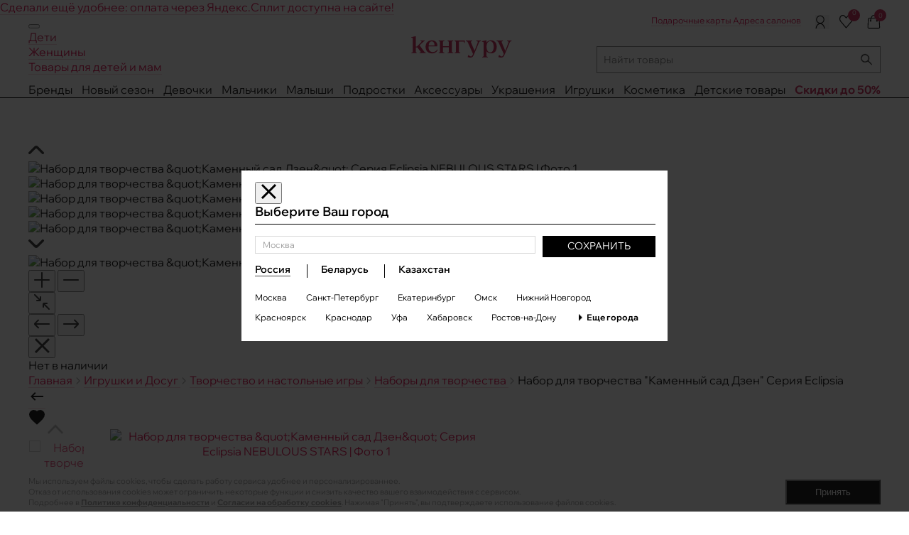

--- FILE ---
content_type: application/javascript; charset=utf-8
request_url: https://www.keng.ru/local/templates/desktop18/assets/cdn_local/js/client.js?1762769717
body_size: 195254
content:
'use strict'; var DigiLoadModule = { load: function () { var previewId = this.getParameterByName('digiPreview'); var cookie = this.getCookie('digiPreview'); if (previewId == null && !cookie) { return false; } else { var options = { expires: 3600, path: '/' }; if (previewId) this.setCookie('digiPreview', previewId, options); this.loadPreviewConfig(this.getCookie('digiPreview')); return true; } }, loadPreviewConfig: function (id) { var previewConfigURL = '//cdn.diginetica.net/dashboard/test/' + id + '/' + 'client.js'; this.loadExtertnalFile(previewConfigURL); }, loadExtertnalFile: function (url, callback) { var head = document.getElementsByTagName('head')[0]; var script = document.createElement('script'); script.type = 'text/javascript'; script.src = url; script.onreadystatechange = callback; script.onload = callback; head.appendChild(script); }, getParameterByName: function (name, url) { if (!url) url = window.location.href; name = name.replace(/[\[\]]/g, "\\$&"); var regex = new RegExp("[?&]" + name + "(=([^&#]*)|&|#|$)"), results = regex.exec(url); if (!results) return null; if (!results[2]) return ''; return decodeURIComponent(results[2].replace(/\+/g, " ")); }, getCookie: function (name) { var matches = document.cookie.match(new RegExp( "(?:^|; )" + name.replace(/([\.$?*|{}\(\)\[\]\\\/\+^])/g, '\\$1') + "=([^;]*)" )); return matches ? decodeURIComponent(matches[1]) : undefined; }, setCookie: function (name, value, options) { options = options || {}; var expires = options.expires; if (typeof expires == "number" && expires) { var d = new Date(); d.setTime(d.getTime() + expires * 1000); expires = options.expires = d; } if (expires && expires.toUTCString) { options.expires = expires.toUTCString(); } value = encodeURIComponent(value); var updatedCookie = name + "=" + value; for (var propName in options) { updatedCookie += "; " + propName; var propValue = options[propName]; if (propValue !== true) { updatedCookie += "=" + propValue; } } document.cookie = updatedCookie; } }; if (!DigiLoadModule.load()) { (function(){"use strict";var commonjsGlobal="undefined"!=typeof globalThis?globalThis:"undefined"!=typeof window?window:"undefined"!=typeof global?global:"undefined"!=typeof self?self:{};function unwrapExports(e){return e&&e.__esModule&&Object.prototype.hasOwnProperty.call(e,"default")?e.default:e}function createCommonjsModule(e,t){return e(t={exports:{}},t.exports),t.exports}var _typeof_1=createCommonjsModule((function(e){function t(r){return"function"==typeof Symbol&&"symbol"==typeof Symbol.iterator?e.exports=t=function(e){return typeof e}:e.exports=t=function(e){return e&&"function"==typeof Symbol&&e.constructor===Symbol&&e!==Symbol.prototype?"symbol":typeof e},t(r)}e.exports=t}));function asyncGeneratorStep(e,t,r,i,n,o,a){try{var s=e[o](a),c=s.value}catch(e){return void r(e)}s.done?t(c):Promise.resolve(c).then(i,n)}function _asyncToGenerator(e){return function(){var t=this,r=arguments;return new Promise((function(i,n){var o=e.apply(t,r);function a(e){asyncGeneratorStep(o,i,n,a,s,"next",e)}function s(e){asyncGeneratorStep(o,i,n,a,s,"throw",e)}a(void 0)}))}}createCommonjsModule((function(e){var t=function(e){var t,r=Object.prototype,i=r.hasOwnProperty,n="function"==typeof Symbol?Symbol:{},o=n.iterator||"@@iterator",a=n.asyncIterator||"@@asyncIterator",s=n.toStringTag||"@@toStringTag";function c(e,t,r){return Object.defineProperty(e,t,{value:r,enumerable:!0,configurable:!0,writable:!0}),e[t]}try{c({},"")}catch(e){c=function(e,t,r){return e[t]=r}}function l(e,t,r,i){var n=t&&t.prototype instanceof m?t:m,o=Object.create(n.prototype),a=new O(i||[]);return o._invoke=function(e,t,r){var i=d;return function(n,o){if(i===h)throw new Error("Generator is already running");if(i===f){if("throw"===n)throw o;return L()}for(r.method=n,r.arg=o;;){var a=r.delegate;if(a){var s=S(a,r);if(s){if(s===g)continue;return s}}if("next"===r.method)r.sent=r._sent=r.arg;else if("throw"===r.method){if(i===d)throw i=f,r.arg;r.dispatchException(r.arg)}else"return"===r.method&&r.abrupt("return",r.arg);i=h;var c=u(e,t,r);if("normal"===c.type){if(i=r.done?f:p,c.arg===g)continue;return{value:c.arg,done:r.done}}"throw"===c.type&&(i=f,r.method="throw",r.arg=c.arg)}}}(e,r,a),o}function u(e,t,r){try{return{type:"normal",arg:e.call(t,r)}}catch(e){return{type:"throw",arg:e}}}e.wrap=l;var d="suspendedStart",p="suspendedYield",h="executing",f="completed",g={};function m(){}function v(){}function y(){}var _={};c(_,o,(function(){return this}));var b=Object.getPrototypeOf,w=b&&b(b(T([])));w&&w!==r&&i.call(w,o)&&(_=w);var x=y.prototype=m.prototype=Object.create(_);function E(e){["next","throw","return"].forEach((function(t){c(e,t,(function(e){return this._invoke(t,e)}))}))}function k(e,t){function r(n,o,a,s){var c=u(e[n],e,o);if("throw"!==c.type){var l=c.arg,d=l.value;return d&&"object"==typeof d&&i.call(d,"__await")?t.resolve(d.__await).then((function(e){r("next",e,a,s)}),(function(e){r("throw",e,a,s)})):t.resolve(d).then((function(e){l.value=e,a(l)}),(function(e){return r("throw",e,a,s)}))}s(c.arg)}var n;this._invoke=function(e,i){function o(){return new t((function(t,n){r(e,i,t,n)}))}return n=n?n.then(o,o):o()}}function S(e,r){var i=e.iterator[r.method];if(i===t){if(r.delegate=null,"throw"===r.method){if(e.iterator.return&&(r.method="return",r.arg=t,S(e,r),"throw"===r.method))return g;r.method="throw",r.arg=new TypeError("The iterator does not provide a 'throw' method")}return g}var n=u(i,e.iterator,r.arg);if("throw"===n.type)return r.method="throw",r.arg=n.arg,r.delegate=null,g;var o=n.arg;return o?o.done?(r[e.resultName]=o.value,r.next=e.nextLoc,"return"!==r.method&&(r.method="next",r.arg=t),r.delegate=null,g):o:(r.method="throw",r.arg=new TypeError("iterator result is not an object"),r.delegate=null,g)}function C(e){var t={tryLoc:e[0]};1 in e&&(t.catchLoc=e[1]),2 in e&&(t.finallyLoc=e[2],t.afterLoc=e[3]),this.tryEntries.push(t)}function $(e){var t=e.completion||{};t.type="normal",delete t.arg,e.completion=t}function O(e){this.tryEntries=[{tryLoc:"root"}],e.forEach(C,this),this.reset(!0)}function T(e){if(e){var r=e[o];if(r)return r.call(e);if("function"==typeof e.next)return e;if(!isNaN(e.length)){var n=-1,a=function r(){for(;++n<e.length;)if(i.call(e,n))return r.value=e[n],r.done=!1,r;return r.value=t,r.done=!0,r};return a.next=a}}return{next:L}}function L(){return{value:t,done:!0}}return v.prototype=y,c(x,"constructor",y),c(y,"constructor",v),v.displayName=c(y,s,"GeneratorFunction"),e.isGeneratorFunction=function(e){var t="function"==typeof e&&e.constructor;return!!t&&(t===v||"GeneratorFunction"===(t.displayName||t.name))},e.mark=function(e){return Object.setPrototypeOf?Object.setPrototypeOf(e,y):(e.__proto__=y,c(e,s,"GeneratorFunction")),e.prototype=Object.create(x),e},e.awrap=function(e){return{__await:e}},E(k.prototype),c(k.prototype,a,(function(){return this})),e.AsyncIterator=k,e.async=function(t,r,i,n,o){void 0===o&&(o=Promise);var a=new k(l(t,r,i,n),o);return e.isGeneratorFunction(r)?a:a.next().then((function(e){return e.done?e.value:a.next()}))},E(x),c(x,s,"Generator"),c(x,o,(function(){return this})),c(x,"toString",(function(){return"[object Generator]"})),e.keys=function(e){var t=[];for(var r in e)t.push(r);return t.reverse(),function r(){for(;t.length;){var i=t.pop();if(i in e)return r.value=i,r.done=!1,r}return r.done=!0,r}},e.values=T,O.prototype={constructor:O,reset:function(e){if(this.prev=0,this.next=0,this.sent=this._sent=t,this.done=!1,this.delegate=null,this.method="next",this.arg=t,this.tryEntries.forEach($),!e)for(var r in this)"t"===r.charAt(0)&&i.call(this,r)&&!isNaN(+r.slice(1))&&(this[r]=t)},stop:function(){this.done=!0;var e=this.tryEntries[0].completion;if("throw"===e.type)throw e.arg;return this.rval},dispatchException:function(e){if(this.done)throw e;var r=this;function n(i,n){return s.type="throw",s.arg=e,r.next=i,n&&(r.method="next",r.arg=t),!!n}for(var o=this.tryEntries.length-1;o>=0;--o){var a=this.tryEntries[o],s=a.completion;if("root"===a.tryLoc)return n("end");if(a.tryLoc<=this.prev){var c=i.call(a,"catchLoc"),l=i.call(a,"finallyLoc");if(c&&l){if(this.prev<a.catchLoc)return n(a.catchLoc,!0);if(this.prev<a.finallyLoc)return n(a.finallyLoc)}else if(c){if(this.prev<a.catchLoc)return n(a.catchLoc,!0)}else{if(!l)throw new Error("try statement without catch or finally");if(this.prev<a.finallyLoc)return n(a.finallyLoc)}}}},abrupt:function(e,t){for(var r=this.tryEntries.length-1;r>=0;--r){var n=this.tryEntries[r];if(n.tryLoc<=this.prev&&i.call(n,"finallyLoc")&&this.prev<n.finallyLoc){var o=n;break}}o&&("break"===e||"continue"===e)&&o.tryLoc<=t&&t<=o.finallyLoc&&(o=null);var a=o?o.completion:{};return a.type=e,a.arg=t,o?(this.method="next",this.next=o.finallyLoc,g):this.complete(a)},complete:function(e,t){if("throw"===e.type)throw e.arg;return"break"===e.type||"continue"===e.type?this.next=e.arg:"return"===e.type?(this.rval=this.arg=e.arg,this.method="return",this.next="end"):"normal"===e.type&&t&&(this.next=t),g},finish:function(e){for(var t=this.tryEntries.length-1;t>=0;--t){var r=this.tryEntries[t];if(r.finallyLoc===e)return this.complete(r.completion,r.afterLoc),$(r),g}},catch:function(e){for(var t=this.tryEntries.length-1;t>=0;--t){var r=this.tryEntries[t];if(r.tryLoc===e){var i=r.completion;if("throw"===i.type){var n=i.arg;$(r)}return n}}throw new Error("illegal catch attempt")},delegateYield:function(e,r,i){return this.delegate={iterator:T(e),resultName:r,nextLoc:i},"next"===this.method&&(this.arg=t),g}},e}(e.exports);try{regeneratorRuntime=t}catch(e){"object"==typeof globalThis?globalThis.regeneratorRuntime=t:Function("r","regeneratorRuntime = r")(t)}}));var asyncToGenerator=_asyncToGenerator,emptyObject=Object.freeze({});
	/*!
         * Vue.js v2.6.14
         * (c) 2014-2021 Evan You
         * Released under the MIT License.
         */function isUndef(e){return null==e}function isDef(e){return null!=e}function isTrue(e){return!0===e}function isFalse(e){return!1===e}function isPrimitive(e){return"string"==typeof e||"number"==typeof e||"symbol"==typeof e||"boolean"==typeof e}function isObject$3(e){return null!==e&&"object"==typeof e}var _toString=Object.prototype.toString;function toRawType(e){return _toString.call(e).slice(8,-1)}function isPlainObject(e){return"[object Object]"===_toString.call(e)}function isRegExp(e){return"[object RegExp]"===_toString.call(e)}function isValidArrayIndex(e){var t=parseFloat(String(e));return t>=0&&Math.floor(t)===t&&isFinite(e)}function isPromise$1(e){return isDef(e)&&"function"==typeof e.then&&"function"==typeof e.catch}function toString(e){return null==e?"":Array.isArray(e)||isPlainObject(e)&&e.toString===_toString?JSON.stringify(e,null,2):String(e)}function toNumber(e){var t=parseFloat(e);return isNaN(t)?e:t}function makeMap(e,t){for(var r=Object.create(null),i=e.split(","),n=0;n<i.length;n++)r[i[n]]=!0;return t?function(e){return r[e.toLowerCase()]}:function(e){return r[e]}}makeMap("slot,component",!0);var isReservedAttribute=makeMap("key,ref,slot,slot-scope,is");function remove(e,t){if(e.length){var r=e.indexOf(t);if(r>-1)return e.splice(r,1)}}var hasOwnProperty=Object.prototype.hasOwnProperty;function hasOwn(e,t){return hasOwnProperty.call(e,t)}function cached(e){var t=Object.create(null);return function(r){return t[r]||(t[r]=e(r))}}var camelizeRE=/-(\w)/g,camelize=cached((function(e){return e.replace(camelizeRE,(function(e,t){return t?t.toUpperCase():""}))})),capitalize=cached((function(e){return e.charAt(0).toUpperCase()+e.slice(1)})),hyphenateRE=/\B([A-Z])/g,hyphenate=cached((function(e){return e.replace(hyphenateRE,"-$1").toLowerCase()}));function polyfillBind(e,t){function r(r){var i=arguments.length;return i?i>1?e.apply(t,arguments):e.call(t,r):e.call(t)}return r._length=e.length,r}function nativeBind(e,t){return e.bind(t)}var bind=Function.prototype.bind?nativeBind:polyfillBind;function toArray$1(e,t){t=t||0;for(var r=e.length-t,i=new Array(r);r--;)i[r]=e[r+t];return i}function extend$1(e,t){for(var r in t)e[r]=t[r];return e}function toObject(e){for(var t={},r=0;r<e.length;r++)e[r]&&extend$1(t,e[r]);return t}function noop$1(e,t,r){}var no=function(e,t,r){return!1},identity=function(e){return e};function looseEqual(e,t){if(e===t)return!0;var r=isObject$3(e),i=isObject$3(t);if(!r||!i)return!r&&!i&&String(e)===String(t);try{var n=Array.isArray(e),o=Array.isArray(t);if(n&&o)return e.length===t.length&&e.every((function(e,r){return looseEqual(e,t[r])}));if(e instanceof Date&&t instanceof Date)return e.getTime()===t.getTime();if(n||o)return!1;var a=Object.keys(e),s=Object.keys(t);return a.length===s.length&&a.every((function(r){return looseEqual(e[r],t[r])}))}catch(e){return!1}}function looseIndexOf(e,t){for(var r=0;r<e.length;r++)if(looseEqual(e[r],t))return r;return-1}function once$1(e){var t=!1;return function(){t||(t=!0,e.apply(this,arguments))}}var SSR_ATTR="data-server-rendered",ASSET_TYPES=["component","directive","filter"],LIFECYCLE_HOOKS=["beforeCreate","created","beforeMount","mounted","beforeUpdate","updated","beforeDestroy","destroyed","activated","deactivated","errorCaptured","serverPrefetch"],config={optionMergeStrategies:Object.create(null),silent:!1,productionTip:!1,devtools:!1,performance:!1,errorHandler:null,warnHandler:null,ignoredElements:[],keyCodes:Object.create(null),isReservedTag:no,isReservedAttr:no,isUnknownElement:no,getTagNamespace:noop$1,parsePlatformTagName:identity,mustUseProp:no,async:!0,_lifecycleHooks:LIFECYCLE_HOOKS},unicodeRegExp=/a-zA-Z\u00B7\u00C0-\u00D6\u00D8-\u00F6\u00F8-\u037D\u037F-\u1FFF\u200C-\u200D\u203F-\u2040\u2070-\u218F\u2C00-\u2FEF\u3001-\uD7FF\uF900-\uFDCF\uFDF0-\uFFFD/;function isReserved(e){var t=(e+"").charCodeAt(0);return 36===t||95===t}function def(e,t,r,i){Object.defineProperty(e,t,{value:r,enumerable:!!i,writable:!0,configurable:!0})}var bailRE=new RegExp("[^"+unicodeRegExp.source+".$_\\d]");function parsePath$1(e){if(!bailRE.test(e)){var t=e.split(".");return function(e){for(var r=0;r<t.length;r++){if(!e)return;e=e[t[r]]}return e}}}var hasProto="__proto__"in{},inBrowser$1="undefined"!=typeof window,inWeex="undefined"!=typeof WXEnvironment&&!!WXEnvironment.platform,weexPlatform=inWeex&&WXEnvironment.platform.toLowerCase(),UA=inBrowser$1&&window.navigator.userAgent.toLowerCase(),isIE$1=UA&&/msie|trident/.test(UA),isIE9=UA&&UA.indexOf("msie 9.0")>0,isEdge=UA&&UA.indexOf("edge/")>0;UA&&UA.indexOf("android");var isIOS=UA&&/iphone|ipad|ipod|ios/.test(UA)||"ios"===weexPlatform;UA&&/chrome\/\d+/.test(UA),UA&&/phantomjs/.test(UA);var isFF=UA&&UA.match(/firefox\/(\d+)/),nativeWatch={}.watch,supportsPassive=!1,_isServer;if(inBrowser$1)try{var opts={};Object.defineProperty(opts,"passive",{get:function(){supportsPassive=!0}}),window.addEventListener("test-passive",null,opts)}catch(e){}var isServerRendering=function(){return void 0===_isServer&&(_isServer=!inBrowser$1&&!inWeex&&"undefined"!=typeof global&&(global.process&&"server"===global.process.env.VUE_ENV)),_isServer},devtools=inBrowser$1&&window.__VUE_DEVTOOLS_GLOBAL_HOOK__;function isNative(e){return"function"==typeof e&&/native code/.test(e.toString())}var hasSymbol$1="undefined"!=typeof Symbol&&isNative(Symbol)&&"undefined"!=typeof Reflect&&isNative(Reflect.ownKeys),_Set;_Set="undefined"!=typeof Set&&isNative(Set)?Set:function(){function e(){this.set=Object.create(null)}return e.prototype.has=function(e){return!0===this.set[e]},e.prototype.add=function(e){this.set[e]=!0},e.prototype.clear=function(){this.set=Object.create(null)},e}();var warn=noop$1,uid=0,Dep=function(){this.id=uid++,this.subs=[]};Dep.prototype.addSub=function(e){this.subs.push(e)},Dep.prototype.removeSub=function(e){remove(this.subs,e)},Dep.prototype.depend=function(){Dep.target&&Dep.target.addDep(this)},Dep.prototype.notify=function(){for(var e=this.subs.slice(),t=0,r=e.length;t<r;t++)e[t].update()},Dep.target=null;var targetStack=[];function pushTarget(e){targetStack.push(e),Dep.target=e}function popTarget(){targetStack.pop(),Dep.target=targetStack[targetStack.length-1]}var VNode=function(e,t,r,i,n,o,a,s){this.tag=e,this.data=t,this.children=r,this.text=i,this.elm=n,this.ns=void 0,this.context=o,this.fnContext=void 0,this.fnOptions=void 0,this.fnScopeId=void 0,this.key=t&&t.key,this.componentOptions=a,this.componentInstance=void 0,this.parent=void 0,this.raw=!1,this.isStatic=!1,this.isRootInsert=!0,this.isComment=!1,this.isCloned=!1,this.isOnce=!1,this.asyncFactory=s,this.asyncMeta=void 0,this.isAsyncPlaceholder=!1},prototypeAccessors$2={child:{configurable:!0}};prototypeAccessors$2.child.get=function(){return this.componentInstance},Object.defineProperties(VNode.prototype,prototypeAccessors$2);var createEmptyVNode=function(e){void 0===e&&(e="");var t=new VNode;return t.text=e,t.isComment=!0,t};function createTextVNode(e){return new VNode(void 0,void 0,void 0,String(e))}function cloneVNode(e){var t=new VNode(e.tag,e.data,e.children&&e.children.slice(),e.text,e.elm,e.context,e.componentOptions,e.asyncFactory);return t.ns=e.ns,t.isStatic=e.isStatic,t.key=e.key,t.isComment=e.isComment,t.fnContext=e.fnContext,t.fnOptions=e.fnOptions,t.fnScopeId=e.fnScopeId,t.asyncMeta=e.asyncMeta,t.isCloned=!0,t}var arrayProto=Array.prototype,arrayMethods=Object.create(arrayProto),methodsToPatch=["push","pop","shift","unshift","splice","sort","reverse"];methodsToPatch.forEach((function(e){var t=arrayProto[e];def(arrayMethods,e,(function(){for(var r=[],i=arguments.length;i--;)r[i]=arguments[i];var n,o=t.apply(this,r),a=this.__ob__;switch(e){case"push":case"unshift":n=r;break;case"splice":n=r.slice(2)}return n&&a.observeArray(n),a.dep.notify(),o}))}));var arrayKeys=Object.getOwnPropertyNames(arrayMethods),shouldObserve=!0;function toggleObserving(e){shouldObserve=e}var Observer=function(e){this.value=e,this.dep=new Dep,this.vmCount=0,def(e,"__ob__",this),Array.isArray(e)?(hasProto?protoAugment(e,arrayMethods):copyAugment(e,arrayMethods,arrayKeys),this.observeArray(e)):this.walk(e)};function protoAugment(e,t){e.__proto__=t}function copyAugment(e,t,r){for(var i=0,n=r.length;i<n;i++){var o=r[i];def(e,o,t[o])}}function observe(e,t){var r;if(isObject$3(e)&&!(e instanceof VNode))return hasOwn(e,"__ob__")&&e.__ob__ instanceof Observer?r=e.__ob__:shouldObserve&&!isServerRendering()&&(Array.isArray(e)||isPlainObject(e))&&Object.isExtensible(e)&&!e._isVue&&(r=new Observer(e)),t&&r&&r.vmCount++,r}function defineReactive$$1(e,t,r,i,n){var o=new Dep,a=Object.getOwnPropertyDescriptor(e,t);if(!a||!1!==a.configurable){var s=a&&a.get,c=a&&a.set;s&&!c||2!==arguments.length||(r=e[t]);var l=!n&&observe(r);Object.defineProperty(e,t,{enumerable:!0,configurable:!0,get:function(){var t=s?s.call(e):r;return Dep.target&&(o.depend(),l&&(l.dep.depend(),Array.isArray(t)&&dependArray(t))),t},set:function(t){var i=s?s.call(e):r;t===i||t!=t&&i!=i||s&&!c||(c?c.call(e,t):r=t,l=!n&&observe(t),o.notify())}})}}function set(e,t,r){if(Array.isArray(e)&&isValidArrayIndex(t))return e.length=Math.max(e.length,t),e.splice(t,1,r),r;if(t in e&&!(t in Object.prototype))return e[t]=r,r;var i=e.__ob__;return e._isVue||i&&i.vmCount?r:i?(defineReactive$$1(i.value,t,r),i.dep.notify(),r):(e[t]=r,r)}function del(e,t){if(Array.isArray(e)&&isValidArrayIndex(t))e.splice(t,1);else{var r=e.__ob__;e._isVue||r&&r.vmCount||hasOwn(e,t)&&(delete e[t],r&&r.dep.notify())}}function dependArray(e){for(var t=void 0,r=0,i=e.length;r<i;r++)(t=e[r])&&t.__ob__&&t.__ob__.dep.depend(),Array.isArray(t)&&dependArray(t)}Observer.prototype.walk=function(e){for(var t=Object.keys(e),r=0;r<t.length;r++)defineReactive$$1(e,t[r])},Observer.prototype.observeArray=function(e){for(var t=0,r=e.length;t<r;t++)observe(e[t])};var strats=config.optionMergeStrategies;function mergeData(e,t){if(!t)return e;for(var r,i,n,o=hasSymbol$1?Reflect.ownKeys(t):Object.keys(t),a=0;a<o.length;a++)"__ob__"!==(r=o[a])&&(i=e[r],n=t[r],hasOwn(e,r)?i!==n&&isPlainObject(i)&&isPlainObject(n)&&mergeData(i,n):set(e,r,n));return e}function mergeDataOrFn(e,t,r){return r?function(){var i="function"==typeof t?t.call(r,r):t,n="function"==typeof e?e.call(r,r):e;return i?mergeData(i,n):n}:t?e?function(){return mergeData("function"==typeof t?t.call(this,this):t,"function"==typeof e?e.call(this,this):e)}:t:e}function mergeHook(e,t){var r=t?e?e.concat(t):Array.isArray(t)?t:[t]:e;return r?dedupeHooks(r):r}function dedupeHooks(e){for(var t=[],r=0;r<e.length;r++)-1===t.indexOf(e[r])&&t.push(e[r]);return t}function mergeAssets(e,t,r,i){var n=Object.create(e||null);return t?extend$1(n,t):n}strats.data=function(e,t,r){return r?mergeDataOrFn(e,t,r):t&&"function"!=typeof t?e:mergeDataOrFn(e,t)},LIFECYCLE_HOOKS.forEach((function(e){strats[e]=mergeHook})),ASSET_TYPES.forEach((function(e){strats[e+"s"]=mergeAssets})),strats.watch=function(e,t,r,i){if(e===nativeWatch&&(e=void 0),t===nativeWatch&&(t=void 0),!t)return Object.create(e||null);if(!e)return t;var n={};for(var o in extend$1(n,e),t){var a=n[o],s=t[o];a&&!Array.isArray(a)&&(a=[a]),n[o]=a?a.concat(s):Array.isArray(s)?s:[s]}return n},strats.props=strats.methods=strats.inject=strats.computed=function(e,t,r,i){if(!e)return t;var n=Object.create(null);return extend$1(n,e),t&&extend$1(n,t),n},strats.provide=mergeDataOrFn;var defaultStrat=function(e,t){return void 0===t?e:t};function normalizeProps(e,t){var r=e.props;if(r){var i,n,o={};if(Array.isArray(r))for(i=r.length;i--;)"string"==typeof(n=r[i])&&(o[camelize(n)]={type:null});else if(isPlainObject(r))for(var a in r)n=r[a],o[camelize(a)]=isPlainObject(n)?n:{type:n};e.props=o}}function normalizeInject(e,t){var r=e.inject;if(r){var i=e.inject={};if(Array.isArray(r))for(var n=0;n<r.length;n++)i[r[n]]={from:r[n]};else if(isPlainObject(r))for(var o in r){var a=r[o];i[o]=isPlainObject(a)?extend$1({from:o},a):{from:a}}}}function normalizeDirectives(e){var t=e.directives;if(t)for(var r in t){var i=t[r];"function"==typeof i&&(t[r]={bind:i,update:i})}}function assertObjectType(e,t,r){isPlainObject(t)||warn('Invalid value for option "'+e+'": expected an Object, but got '+toRawType(t)+".")}function mergeOptions(e,t,r){if("function"==typeof t&&(t=t.options),normalizeProps(t),normalizeInject(t),normalizeDirectives(t),!t._base&&(t.extends&&(e=mergeOptions(e,t.extends,r)),t.mixins))for(var i=0,n=t.mixins.length;i<n;i++)e=mergeOptions(e,t.mixins[i],r);var o,a={};for(o in e)s(o);for(o in t)hasOwn(e,o)||s(o);function s(i){var n=strats[i]||defaultStrat;a[i]=n(e[i],t[i],r,i)}return a}function resolveAsset(e,t,r,i){if("string"==typeof r){var n=e[t];if(hasOwn(n,r))return n[r];var o=camelize(r);if(hasOwn(n,o))return n[o];var a=capitalize(o);return hasOwn(n,a)?n[a]:n[r]||n[o]||n[a]}}function validateProp(e,t,r,i){var n=t[e],o=!hasOwn(r,e),a=r[e],s=getTypeIndex(Boolean,n.type);if(s>-1)if(o&&!hasOwn(n,"default"))a=!1;else if(""===a||a===hyphenate(e)){var c=getTypeIndex(String,n.type);(c<0||s<c)&&(a=!0)}if(void 0===a){a=getPropDefaultValue(i,n,e);var l=shouldObserve;toggleObserving(!0),observe(a),toggleObserving(l)}return a}function getPropDefaultValue(e,t,r){if(hasOwn(t,"default")){var i=t.default;return e&&e.$options.propsData&&void 0===e.$options.propsData[r]&&void 0!==e._props[r]?e._props[r]:"function"==typeof i&&"Function"!==getType(t.type)?i.call(e):i}}var functionTypeCheckRE=/^\s*function (\w+)/;function getType(e){var t=e&&e.toString().match(functionTypeCheckRE);return t?t[1]:""}function isSameType(e,t){return getType(e)===getType(t)}function getTypeIndex(e,t){if(!Array.isArray(t))return isSameType(t,e)?0:-1;for(var r=0,i=t.length;r<i;r++)if(isSameType(t[r],e))return r;return-1}function handleError(e,t,r){pushTarget();try{if(t)for(var i=t;i=i.$parent;){var n=i.$options.errorCaptured;if(n)for(var o=0;o<n.length;o++)try{if(!1===n[o].call(i,e,t,r))return}catch(e){globalHandleError(e,i,"errorCaptured hook")}}globalHandleError(e,t,r)}finally{popTarget()}}function invokeWithErrorHandling(e,t,r,i,n){var o;try{(o=r?e.apply(t,r):e.call(t))&&!o._isVue&&isPromise$1(o)&&!o._handled&&(o.catch((function(e){return handleError(e,i,n+" (Promise/async)")})),o._handled=!0)}catch(e){handleError(e,i,n)}return o}function globalHandleError(e,t,r){if(config.errorHandler)try{return config.errorHandler.call(null,e,t,r)}catch(t){t!==e&&logError(t)}logError(e)}function logError(e,t,r){if(!inBrowser$1&&!inWeex||"undefined"==typeof console)throw e;console.error(e)}var isUsingMicroTask=!1,callbacks=[],pending=!1,timerFunc;function flushCallbacks(){pending=!1;var e=callbacks.slice(0);callbacks.length=0;for(var t=0;t<e.length;t++)e[t]()}if("undefined"!=typeof Promise&&isNative(Promise)){var p=Promise.resolve();timerFunc=function(){p.then(flushCallbacks),isIOS&&setTimeout(noop$1)},isUsingMicroTask=!0}else if(isIE$1||"undefined"==typeof MutationObserver||!isNative(MutationObserver)&&"[object MutationObserverConstructor]"!==MutationObserver.toString())timerFunc="undefined"!=typeof setImmediate&&isNative(setImmediate)?function(){setImmediate(flushCallbacks)}:function(){setTimeout(flushCallbacks,0)};else{var counter=1,observer=new MutationObserver(flushCallbacks),textNode=document.createTextNode(String(counter));observer.observe(textNode,{characterData:!0}),timerFunc=function(){counter=(counter+1)%2,textNode.data=String(counter)},isUsingMicroTask=!0}function nextTick$1(e,t){var r;if(callbacks.push((function(){if(e)try{e.call(t)}catch(e){handleError(e,t,"nextTick")}else r&&r(t)})),pending||(pending=!0,timerFunc()),!e&&"undefined"!=typeof Promise)return new Promise((function(e){r=e}))}var seenObjects=new _Set;function traverse(e){_traverse(e,seenObjects),seenObjects.clear()}function _traverse(e,t){var r,i,n=Array.isArray(e);if(!(!n&&!isObject$3(e)||Object.isFrozen(e)||e instanceof VNode)){if(e.__ob__){var o=e.__ob__.dep.id;if(t.has(o))return;t.add(o)}if(n)for(r=e.length;r--;)_traverse(e[r],t);else for(r=(i=Object.keys(e)).length;r--;)_traverse(e[i[r]],t)}}var normalizeEvent=cached((function(e){var t="&"===e.charAt(0),r="~"===(e=t?e.slice(1):e).charAt(0),i="!"===(e=r?e.slice(1):e).charAt(0);return{name:e=i?e.slice(1):e,once:r,capture:i,passive:t}}));function createFnInvoker(e,t){function r(){var e=arguments,i=r.fns;if(!Array.isArray(i))return invokeWithErrorHandling(i,null,arguments,t,"v-on handler");for(var n=i.slice(),o=0;o<n.length;o++)invokeWithErrorHandling(n[o],null,e,t,"v-on handler")}return r.fns=e,r}function updateListeners(e,t,r,i,n,o){var a,s,c,l;for(a in e)s=e[a],c=t[a],l=normalizeEvent(a),isUndef(s)||(isUndef(c)?(isUndef(s.fns)&&(s=e[a]=createFnInvoker(s,o)),isTrue(l.once)&&(s=e[a]=n(l.name,s,l.capture)),r(l.name,s,l.capture,l.passive,l.params)):s!==c&&(c.fns=s,e[a]=c));for(a in t)isUndef(e[a])&&i((l=normalizeEvent(a)).name,t[a],l.capture)}function mergeVNodeHook(e,t,r){var i;e instanceof VNode&&(e=e.data.hook||(e.data.hook={}));var n=e[t];function o(){r.apply(this,arguments),remove(i.fns,o)}isUndef(n)?i=createFnInvoker([o]):isDef(n.fns)&&isTrue(n.merged)?(i=n).fns.push(o):i=createFnInvoker([n,o]),i.merged=!0,e[t]=i}function extractPropsFromVNodeData(e,t,r){var i=t.options.props;if(!isUndef(i)){var n={},o=e.attrs,a=e.props;if(isDef(o)||isDef(a))for(var s in i){var c=hyphenate(s);checkProp(n,a,s,c,!0)||checkProp(n,o,s,c,!1)}return n}}function checkProp(e,t,r,i,n){if(isDef(t)){if(hasOwn(t,r))return e[r]=t[r],n||delete t[r],!0;if(hasOwn(t,i))return e[r]=t[i],n||delete t[i],!0}return!1}function simpleNormalizeChildren(e){for(var t=0;t<e.length;t++)if(Array.isArray(e[t]))return Array.prototype.concat.apply([],e);return e}function normalizeChildren(e){return isPrimitive(e)?[createTextVNode(e)]:Array.isArray(e)?normalizeArrayChildren(e):void 0}function isTextNode(e){return isDef(e)&&isDef(e.text)&&isFalse(e.isComment)}function normalizeArrayChildren(e,t){var r,i,n,o,a=[];for(r=0;r<e.length;r++)isUndef(i=e[r])||"boolean"==typeof i||(o=a[n=a.length-1],Array.isArray(i)?i.length>0&&(isTextNode((i=normalizeArrayChildren(i,(t||"")+"_"+r))[0])&&isTextNode(o)&&(a[n]=createTextVNode(o.text+i[0].text),i.shift()),a.push.apply(a,i)):isPrimitive(i)?isTextNode(o)?a[n]=createTextVNode(o.text+i):""!==i&&a.push(createTextVNode(i)):isTextNode(i)&&isTextNode(o)?a[n]=createTextVNode(o.text+i.text):(isTrue(e._isVList)&&isDef(i.tag)&&isUndef(i.key)&&isDef(t)&&(i.key="__vlist"+t+"_"+r+"__"),a.push(i)));return a}function initProvide(e){var t=e.$options.provide;t&&(e._provided="function"==typeof t?t.call(e):t)}function initInjections(e){var t=resolveInject(e.$options.inject,e);t&&(toggleObserving(!1),Object.keys(t).forEach((function(r){defineReactive$$1(e,r,t[r])})),toggleObserving(!0))}function resolveInject(e,t){if(e){for(var r=Object.create(null),i=hasSymbol$1?Reflect.ownKeys(e):Object.keys(e),n=0;n<i.length;n++){var o=i[n];if("__ob__"!==o){for(var a=e[o].from,s=t;s;){if(s._provided&&hasOwn(s._provided,a)){r[o]=s._provided[a];break}s=s.$parent}if(!s&&"default"in e[o]){var c=e[o].default;r[o]="function"==typeof c?c.call(t):c}}}return r}}function resolveSlots(e,t){if(!e||!e.length)return{};for(var r={},i=0,n=e.length;i<n;i++){var o=e[i],a=o.data;if(a&&a.attrs&&a.attrs.slot&&delete a.attrs.slot,o.context!==t&&o.fnContext!==t||!a||null==a.slot)(r.default||(r.default=[])).push(o);else{var s=a.slot,c=r[s]||(r[s]=[]);"template"===o.tag?c.push.apply(c,o.children||[]):c.push(o)}}for(var l in r)r[l].every(isWhitespace)&&delete r[l];return r}function isWhitespace(e){return e.isComment&&!e.asyncFactory||" "===e.text}function isAsyncPlaceholder(e){return e.isComment&&e.asyncFactory}function normalizeScopedSlots(e,t,r){var i,n=Object.keys(t).length>0,o=e?!!e.$stable:!n,a=e&&e.$key;if(e){if(e._normalized)return e._normalized;if(o&&r&&r!==emptyObject&&a===r.$key&&!n&&!r.$hasNormal)return r;for(var s in i={},e)e[s]&&"$"!==s[0]&&(i[s]=normalizeScopedSlot(t,s,e[s]))}else i={};for(var c in t)c in i||(i[c]=proxyNormalSlot(t,c));return e&&Object.isExtensible(e)&&(e._normalized=i),def(i,"$stable",o),def(i,"$key",a),def(i,"$hasNormal",n),i}function normalizeScopedSlot(e,t,r){var i=function(){var e=arguments.length?r.apply(null,arguments):r({}),t=(e=e&&"object"==typeof e&&!Array.isArray(e)?[e]:normalizeChildren(e))&&e[0];return e&&(!t||1===e.length&&t.isComment&&!isAsyncPlaceholder(t))?void 0:e};return r.proxy&&Object.defineProperty(e,t,{get:i,enumerable:!0,configurable:!0}),i}function proxyNormalSlot(e,t){return function(){return e[t]}}function renderList(e,t){var r,i,n,o,a;if(Array.isArray(e)||"string"==typeof e)for(r=new Array(e.length),i=0,n=e.length;i<n;i++)r[i]=t(e[i],i);else if("number"==typeof e)for(r=new Array(e),i=0;i<e;i++)r[i]=t(i+1,i);else if(isObject$3(e))if(hasSymbol$1&&e[Symbol.iterator]){r=[];for(var s=e[Symbol.iterator](),c=s.next();!c.done;)r.push(t(c.value,r.length)),c=s.next()}else for(o=Object.keys(e),r=new Array(o.length),i=0,n=o.length;i<n;i++)a=o[i],r[i]=t(e[a],a,i);return isDef(r)||(r=[]),r._isVList=!0,r}function renderSlot(e,t,r,i){var n,o=this.$scopedSlots[e];o?(r=r||{},i&&(r=extend$1(extend$1({},i),r)),n=o(r)||("function"==typeof t?t():t)):n=this.$slots[e]||("function"==typeof t?t():t);var a=r&&r.slot;return a?this.$createElement("template",{slot:a},n):n}function resolveFilter(e){return resolveAsset(this.$options,"filters",e)||identity}function isKeyNotMatch(e,t){return Array.isArray(e)?-1===e.indexOf(t):e!==t}function checkKeyCodes(e,t,r,i,n){var o=config.keyCodes[t]||r;return n&&i&&!config.keyCodes[t]?isKeyNotMatch(n,i):o?isKeyNotMatch(o,e):i?hyphenate(i)!==t:void 0===e}function bindObjectProps(e,t,r,i,n){if(r)if(isObject$3(r)){var o;Array.isArray(r)&&(r=toObject(r));var a=function(a){if("class"===a||"style"===a||isReservedAttribute(a))o=e;else{var s=e.attrs&&e.attrs.type;o=i||config.mustUseProp(t,s,a)?e.domProps||(e.domProps={}):e.attrs||(e.attrs={})}var c=camelize(a),l=hyphenate(a);c in o||l in o||(o[a]=r[a],n&&((e.on||(e.on={}))["update:"+a]=function(e){r[a]=e}))};for(var s in r)a(s)}else;return e}function renderStatic(e,t){var r=this._staticTrees||(this._staticTrees=[]),i=r[e];return i&&!t||markStatic(i=r[e]=this.$options.staticRenderFns[e].call(this._renderProxy,null,this),"__static__"+e,!1),i}function markOnce(e,t,r){return markStatic(e,"__once__"+t+(r?"_"+r:""),!0),e}function markStatic(e,t,r){if(Array.isArray(e))for(var i=0;i<e.length;i++)e[i]&&"string"!=typeof e[i]&&markStaticNode(e[i],t+"_"+i,r);else markStaticNode(e,t,r)}function markStaticNode(e,t,r){e.isStatic=!0,e.key=t,e.isOnce=r}function bindObjectListeners(e,t){if(t)if(isPlainObject(t)){var r=e.on=e.on?extend$1({},e.on):{};for(var i in t){var n=r[i],o=t[i];r[i]=n?[].concat(n,o):o}}else;return e}function resolveScopedSlots(e,t,r,i){t=t||{$stable:!r};for(var n=0;n<e.length;n++){var o=e[n];Array.isArray(o)?resolveScopedSlots(o,t,r):o&&(o.proxy&&(o.fn.proxy=!0),t[o.key]=o.fn)}return i&&(t.$key=i),t}function bindDynamicKeys(e,t){for(var r=0;r<t.length;r+=2){var i=t[r];"string"==typeof i&&i&&(e[t[r]]=t[r+1])}return e}function prependModifier(e,t){return"string"==typeof e?t+e:e}function installRenderHelpers(e){e._o=markOnce,e._n=toNumber,e._s=toString,e._l=renderList,e._t=renderSlot,e._q=looseEqual,e._i=looseIndexOf,e._m=renderStatic,e._f=resolveFilter,e._k=checkKeyCodes,e._b=bindObjectProps,e._v=createTextVNode,e._e=createEmptyVNode,e._u=resolveScopedSlots,e._g=bindObjectListeners,e._d=bindDynamicKeys,e._p=prependModifier}function FunctionalRenderContext(e,t,r,i,n){var o,a=this,s=n.options;hasOwn(i,"_uid")?(o=Object.create(i))._original=i:(o=i,i=i._original);var c=isTrue(s._compiled),l=!c;this.data=e,this.props=t,this.children=r,this.parent=i,this.listeners=e.on||emptyObject,this.injections=resolveInject(s.inject,i),this.slots=function(){return a.$slots||normalizeScopedSlots(e.scopedSlots,a.$slots=resolveSlots(r,i)),a.$slots},Object.defineProperty(this,"scopedSlots",{enumerable:!0,get:function(){return normalizeScopedSlots(e.scopedSlots,this.slots())}}),c&&(this.$options=s,this.$slots=this.slots(),this.$scopedSlots=normalizeScopedSlots(e.scopedSlots,this.$slots)),s._scopeId?this._c=function(e,t,r,n){var a=createElement(o,e,t,r,n,l);return a&&!Array.isArray(a)&&(a.fnScopeId=s._scopeId,a.fnContext=i),a}:this._c=function(e,t,r,i){return createElement(o,e,t,r,i,l)}}function createFunctionalComponent(e,t,r,i,n){var o=e.options,a={},s=o.props;if(isDef(s))for(var c in s)a[c]=validateProp(c,s,t||emptyObject);else isDef(r.attrs)&&mergeProps(a,r.attrs),isDef(r.props)&&mergeProps(a,r.props);var l=new FunctionalRenderContext(r,a,n,i,e),u=o.render.call(null,l._c,l);if(u instanceof VNode)return cloneAndMarkFunctionalResult(u,r,l.parent,o);if(Array.isArray(u)){for(var d=normalizeChildren(u)||[],p=new Array(d.length),h=0;h<d.length;h++)p[h]=cloneAndMarkFunctionalResult(d[h],r,l.parent,o);return p}}function cloneAndMarkFunctionalResult(e,t,r,i,n){var o=cloneVNode(e);return o.fnContext=r,o.fnOptions=i,t.slot&&((o.data||(o.data={})).slot=t.slot),o}function mergeProps(e,t){for(var r in t)e[camelize(r)]=t[r]}installRenderHelpers(FunctionalRenderContext.prototype);var componentVNodeHooks={init:function(e,t){if(e.componentInstance&&!e.componentInstance._isDestroyed&&e.data.keepAlive){var r=e;componentVNodeHooks.prepatch(r,r)}else{(e.componentInstance=createComponentInstanceForVnode(e,activeInstance)).$mount(t?e.elm:void 0,t)}},prepatch:function(e,t){var r=t.componentOptions;updateChildComponent(t.componentInstance=e.componentInstance,r.propsData,r.listeners,t,r.children)},insert:function(e){var t=e.context,r=e.componentInstance;r._isMounted||(r._isMounted=!0,callHook(r,"mounted")),e.data.keepAlive&&(t._isMounted?queueActivatedComponent(r):activateChildComponent(r,!0))},destroy:function(e){var t=e.componentInstance;t._isDestroyed||(e.data.keepAlive?deactivateChildComponent(t,!0):t.$destroy())}},hooksToMerge=Object.keys(componentVNodeHooks);function createComponent(e,t,r,i,n){if(!isUndef(e)){var o=r.$options._base;if(isObject$3(e)&&(e=o.extend(e)),"function"==typeof e){var a;if(isUndef(e.cid)&&void 0===(e=resolveAsyncComponent(a=e,o)))return createAsyncPlaceholder(a,t,r,i,n);t=t||{},resolveConstructorOptions(e),isDef(t.model)&&transformModel(e.options,t);var s=extractPropsFromVNodeData(t,e);if(isTrue(e.options.functional))return createFunctionalComponent(e,s,t,r,i);var c=t.on;if(t.on=t.nativeOn,isTrue(e.options.abstract)){var l=t.slot;t={},l&&(t.slot=l)}installComponentHooks(t);var u=e.options.name||n;return new VNode("vue-component-"+e.cid+(u?"-"+u:""),t,void 0,void 0,void 0,r,{Ctor:e,propsData:s,listeners:c,tag:n,children:i},a)}}}function createComponentInstanceForVnode(e,t){var r={_isComponent:!0,_parentVnode:e,parent:t},i=e.data.inlineTemplate;return isDef(i)&&(r.render=i.render,r.staticRenderFns=i.staticRenderFns),new e.componentOptions.Ctor(r)}function installComponentHooks(e){for(var t=e.hook||(e.hook={}),r=0;r<hooksToMerge.length;r++){var i=hooksToMerge[r],n=t[i],o=componentVNodeHooks[i];n===o||n&&n._merged||(t[i]=n?mergeHook$1(o,n):o)}}function mergeHook$1(e,t){var r=function(r,i){e(r,i),t(r,i)};return r._merged=!0,r}function transformModel(e,t){var r=e.model&&e.model.prop||"value",i=e.model&&e.model.event||"input";(t.attrs||(t.attrs={}))[r]=t.model.value;var n=t.on||(t.on={}),o=n[i],a=t.model.callback;isDef(o)?(Array.isArray(o)?-1===o.indexOf(a):o!==a)&&(n[i]=[a].concat(o)):n[i]=a}var SIMPLE_NORMALIZE=1,ALWAYS_NORMALIZE=2;function createElement(e,t,r,i,n,o){return(Array.isArray(r)||isPrimitive(r))&&(n=i,i=r,r=void 0),isTrue(o)&&(n=ALWAYS_NORMALIZE),_createElement(e,t,r,i,n)}function _createElement(e,t,r,i,n){if(isDef(r)&&isDef(r.__ob__))return createEmptyVNode();if(isDef(r)&&isDef(r.is)&&(t=r.is),!t)return createEmptyVNode();var o,a,s;(Array.isArray(i)&&"function"==typeof i[0]&&((r=r||{}).scopedSlots={default:i[0]},i.length=0),n===ALWAYS_NORMALIZE?i=normalizeChildren(i):n===SIMPLE_NORMALIZE&&(i=simpleNormalizeChildren(i)),"string"==typeof t)?(a=e.$vnode&&e.$vnode.ns||config.getTagNamespace(t),o=config.isReservedTag(t)?new VNode(config.parsePlatformTagName(t),r,i,void 0,void 0,e):r&&r.pre||!isDef(s=resolveAsset(e.$options,"components",t))?new VNode(t,r,i,void 0,void 0,e):createComponent(s,r,e,i,t)):o=createComponent(t,r,e,i);return Array.isArray(o)?o:isDef(o)?(isDef(a)&&applyNS(o,a),isDef(r)&&registerDeepBindings(r),o):createEmptyVNode()}function applyNS(e,t,r){if(e.ns=t,"foreignObject"===e.tag&&(t=void 0,r=!0),isDef(e.children))for(var i=0,n=e.children.length;i<n;i++){var o=e.children[i];isDef(o.tag)&&(isUndef(o.ns)||isTrue(r)&&"svg"!==o.tag)&&applyNS(o,t,r)}}function registerDeepBindings(e){isObject$3(e.style)&&traverse(e.style),isObject$3(e.class)&&traverse(e.class)}function initRender(e){e._vnode=null,e._staticTrees=null;var t=e.$options,r=e.$vnode=t._parentVnode,i=r&&r.context;e.$slots=resolveSlots(t._renderChildren,i),e.$scopedSlots=emptyObject,e._c=function(t,r,i,n){return createElement(e,t,r,i,n,!1)},e.$createElement=function(t,r,i,n){return createElement(e,t,r,i,n,!0)};var n=r&&r.data;defineReactive$$1(e,"$attrs",n&&n.attrs||emptyObject,null,!0),defineReactive$$1(e,"$listeners",t._parentListeners||emptyObject,null,!0)}var currentRenderingInstance=null,target$1;function renderMixin(e){installRenderHelpers(e.prototype),e.prototype.$nextTick=function(e){return nextTick$1(e,this)},e.prototype._render=function(){var e,t=this,r=t.$options,i=r.render,n=r._parentVnode;n&&(t.$scopedSlots=normalizeScopedSlots(n.data.scopedSlots,t.$slots,t.$scopedSlots)),t.$vnode=n;try{currentRenderingInstance=t,e=i.call(t._renderProxy,t.$createElement)}catch(r){handleError(r,t,"render"),e=t._vnode}finally{currentRenderingInstance=null}return Array.isArray(e)&&1===e.length&&(e=e[0]),e instanceof VNode||(e=createEmptyVNode()),e.parent=n,e}}function ensureCtor(e,t){return(e.__esModule||hasSymbol$1&&"Module"===e[Symbol.toStringTag])&&(e=e.default),isObject$3(e)?t.extend(e):e}function createAsyncPlaceholder(e,t,r,i,n){var o=createEmptyVNode();return o.asyncFactory=e,o.asyncMeta={data:t,context:r,children:i,tag:n},o}function resolveAsyncComponent(e,t){if(isTrue(e.error)&&isDef(e.errorComp))return e.errorComp;if(isDef(e.resolved))return e.resolved;var r=currentRenderingInstance;if(r&&isDef(e.owners)&&-1===e.owners.indexOf(r)&&e.owners.push(r),isTrue(e.loading)&&isDef(e.loadingComp))return e.loadingComp;if(r&&!isDef(e.owners)){var i=e.owners=[r],n=!0,o=null,a=null;r.$on("hook:destroyed",(function(){return remove(i,r)}));var s=function(e){for(var t=0,r=i.length;t<r;t++)i[t].$forceUpdate();e&&(i.length=0,null!==o&&(clearTimeout(o),o=null),null!==a&&(clearTimeout(a),a=null))},c=once$1((function(r){e.resolved=ensureCtor(r,t),n?i.length=0:s(!0)})),l=once$1((function(t){isDef(e.errorComp)&&(e.error=!0,s(!0))})),u=e(c,l);return isObject$3(u)&&(isPromise$1(u)?isUndef(e.resolved)&&u.then(c,l):isPromise$1(u.component)&&(u.component.then(c,l),isDef(u.error)&&(e.errorComp=ensureCtor(u.error,t)),isDef(u.loading)&&(e.loadingComp=ensureCtor(u.loading,t),0===u.delay?e.loading=!0:o=setTimeout((function(){o=null,isUndef(e.resolved)&&isUndef(e.error)&&(e.loading=!0,s(!1))}),u.delay||200)),isDef(u.timeout)&&(a=setTimeout((function(){a=null,isUndef(e.resolved)&&l(null)}),u.timeout)))),n=!1,e.loading?e.loadingComp:e.resolved}}function getFirstComponentChild(e){if(Array.isArray(e))for(var t=0;t<e.length;t++){var r=e[t];if(isDef(r)&&(isDef(r.componentOptions)||isAsyncPlaceholder(r)))return r}}function initEvents(e){e._events=Object.create(null),e._hasHookEvent=!1;var t=e.$options._parentListeners;t&&updateComponentListeners(e,t)}function add(e,t){target$1.$on(e,t)}function remove$1(e,t){target$1.$off(e,t)}function createOnceHandler(e,t){var r=target$1;return function i(){var n=t.apply(null,arguments);null!==n&&r.$off(e,i)}}function updateComponentListeners(e,t,r){target$1=e,updateListeners(t,r||{},add,remove$1,createOnceHandler,e),target$1=void 0}function eventsMixin(e){var t=/^hook:/;e.prototype.$on=function(e,r){var i=this;if(Array.isArray(e))for(var n=0,o=e.length;n<o;n++)i.$on(e[n],r);else(i._events[e]||(i._events[e]=[])).push(r),t.test(e)&&(i._hasHookEvent=!0);return i},e.prototype.$once=function(e,t){var r=this;function i(){r.$off(e,i),t.apply(r,arguments)}return i.fn=t,r.$on(e,i),r},e.prototype.$off=function(e,t){var r=this;if(!arguments.length)return r._events=Object.create(null),r;if(Array.isArray(e)){for(var i=0,n=e.length;i<n;i++)r.$off(e[i],t);return r}var o,a=r._events[e];if(!a)return r;if(!t)return r._events[e]=null,r;for(var s=a.length;s--;)if((o=a[s])===t||o.fn===t){a.splice(s,1);break}return r},e.prototype.$emit=function(e){var t=this,r=t._events[e];if(r){r=r.length>1?toArray$1(r):r;for(var i=toArray$1(arguments,1),n='event handler for "'+e+'"',o=0,a=r.length;o<a;o++)invokeWithErrorHandling(r[o],t,i,t,n)}return t}}var activeInstance=null;function setActiveInstance(e){var t=activeInstance;return activeInstance=e,function(){activeInstance=t}}function initLifecycle(e){var t=e.$options,r=t.parent;if(r&&!t.abstract){for(;r.$options.abstract&&r.$parent;)r=r.$parent;r.$children.push(e)}e.$parent=r,e.$root=r?r.$root:e,e.$children=[],e.$refs={},e._watcher=null,e._inactive=null,e._directInactive=!1,e._isMounted=!1,e._isDestroyed=!1,e._isBeingDestroyed=!1}function lifecycleMixin(e){e.prototype._update=function(e,t){var r=this,i=r.$el,n=r._vnode,o=setActiveInstance(r);r._vnode=e,r.$el=n?r.__patch__(n,e):r.__patch__(r.$el,e,t,!1),o(),i&&(i.__vue__=null),r.$el&&(r.$el.__vue__=r),r.$vnode&&r.$parent&&r.$vnode===r.$parent._vnode&&(r.$parent.$el=r.$el)},e.prototype.$forceUpdate=function(){this._watcher&&this._watcher.update()},e.prototype.$destroy=function(){var e=this;if(!e._isBeingDestroyed){callHook(e,"beforeDestroy"),e._isBeingDestroyed=!0;var t=e.$parent;!t||t._isBeingDestroyed||e.$options.abstract||remove(t.$children,e),e._watcher&&e._watcher.teardown();for(var r=e._watchers.length;r--;)e._watchers[r].teardown();e._data.__ob__&&e._data.__ob__.vmCount--,e._isDestroyed=!0,e.__patch__(e._vnode,null),callHook(e,"destroyed"),e.$off(),e.$el&&(e.$el.__vue__=null),e.$vnode&&(e.$vnode.parent=null)}}}function mountComponent(e,t,r){var i;return e.$el=t,e.$options.render||(e.$options.render=createEmptyVNode),callHook(e,"beforeMount"),i=function(){e._update(e._render(),r)},new Watcher(e,i,noop$1,{before:function(){e._isMounted&&!e._isDestroyed&&callHook(e,"beforeUpdate")}},!0),r=!1,null==e.$vnode&&(e._isMounted=!0,callHook(e,"mounted")),e}function updateChildComponent(e,t,r,i,n){var o=i.data.scopedSlots,a=e.$scopedSlots,s=!!(o&&!o.$stable||a!==emptyObject&&!a.$stable||o&&e.$scopedSlots.$key!==o.$key||!o&&e.$scopedSlots.$key),c=!!(n||e.$options._renderChildren||s);if(e.$options._parentVnode=i,e.$vnode=i,e._vnode&&(e._vnode.parent=i),e.$options._renderChildren=n,e.$attrs=i.data.attrs||emptyObject,e.$listeners=r||emptyObject,t&&e.$options.props){toggleObserving(!1);for(var l=e._props,u=e.$options._propKeys||[],d=0;d<u.length;d++){var p=u[d],h=e.$options.props;l[p]=validateProp(p,h,t,e)}toggleObserving(!0),e.$options.propsData=t}r=r||emptyObject;var f=e.$options._parentListeners;e.$options._parentListeners=r,updateComponentListeners(e,r,f),c&&(e.$slots=resolveSlots(n,i.context),e.$forceUpdate())}function isInInactiveTree(e){for(;e&&(e=e.$parent);)if(e._inactive)return!0;return!1}function activateChildComponent(e,t){if(t){if(e._directInactive=!1,isInInactiveTree(e))return}else if(e._directInactive)return;if(e._inactive||null===e._inactive){e._inactive=!1;for(var r=0;r<e.$children.length;r++)activateChildComponent(e.$children[r]);callHook(e,"activated")}}function deactivateChildComponent(e,t){if(!(t&&(e._directInactive=!0,isInInactiveTree(e))||e._inactive)){e._inactive=!0;for(var r=0;r<e.$children.length;r++)deactivateChildComponent(e.$children[r]);callHook(e,"deactivated")}}function callHook(e,t){pushTarget();var r=e.$options[t],i=t+" hook";if(r)for(var n=0,o=r.length;n<o;n++)invokeWithErrorHandling(r[n],e,null,e,i);e._hasHookEvent&&e.$emit("hook:"+t),popTarget()}var queue=[],activatedChildren=[],has={},waiting=!1,flushing=!1,index=0;function resetSchedulerState(){index=queue.length=activatedChildren.length=0,has={},waiting=flushing=!1}var currentFlushTimestamp=0,getNow=Date.now;if(inBrowser$1&&!isIE$1){var performance=window.performance;performance&&"function"==typeof performance.now&&getNow()>document.createEvent("Event").timeStamp&&(getNow=function(){return performance.now()})}function flushSchedulerQueue(){var e,t;for(currentFlushTimestamp=getNow(),flushing=!0,queue.sort((function(e,t){return e.id-t.id})),index=0;index<queue.length;index++)(e=queue[index]).before&&e.before(),t=e.id,has[t]=null,e.run();var r=activatedChildren.slice(),i=queue.slice();resetSchedulerState(),callActivatedHooks(r),callUpdatedHooks(i),devtools&&config.devtools&&devtools.emit("flush")}function callUpdatedHooks(e){for(var t=e.length;t--;){var r=e[t],i=r.vm;i._watcher===r&&i._isMounted&&!i._isDestroyed&&callHook(i,"updated")}}function queueActivatedComponent(e){e._inactive=!1,activatedChildren.push(e)}function callActivatedHooks(e){for(var t=0;t<e.length;t++)e[t]._inactive=!0,activateChildComponent(e[t],!0)}function queueWatcher(e){var t=e.id;if(null==has[t]){if(has[t]=!0,flushing){for(var r=queue.length-1;r>index&&queue[r].id>e.id;)r--;queue.splice(r+1,0,e)}else queue.push(e);waiting||(waiting=!0,nextTick$1(flushSchedulerQueue))}}var uid$2=0,Watcher=function(e,t,r,i,n){this.vm=e,n&&(e._watcher=this),e._watchers.push(this),i?(this.deep=!!i.deep,this.user=!!i.user,this.lazy=!!i.lazy,this.sync=!!i.sync,this.before=i.before):this.deep=this.user=this.lazy=this.sync=!1,this.cb=r,this.id=++uid$2,this.active=!0,this.dirty=this.lazy,this.deps=[],this.newDeps=[],this.depIds=new _Set,this.newDepIds=new _Set,this.expression="","function"==typeof t?this.getter=t:(this.getter=parsePath$1(t),this.getter||(this.getter=noop$1)),this.value=this.lazy?void 0:this.get()};Watcher.prototype.get=function(){var e;pushTarget(this);var t=this.vm;try{e=this.getter.call(t,t)}catch(e){if(!this.user)throw e;handleError(e,t,'getter for watcher "'+this.expression+'"')}finally{this.deep&&traverse(e),popTarget(),this.cleanupDeps()}return e},Watcher.prototype.addDep=function(e){var t=e.id;this.newDepIds.has(t)||(this.newDepIds.add(t),this.newDeps.push(e),this.depIds.has(t)||e.addSub(this))},Watcher.prototype.cleanupDeps=function(){for(var e=this.deps.length;e--;){var t=this.deps[e];this.newDepIds.has(t.id)||t.removeSub(this)}var r=this.depIds;this.depIds=this.newDepIds,this.newDepIds=r,this.newDepIds.clear(),r=this.deps,this.deps=this.newDeps,this.newDeps=r,this.newDeps.length=0},Watcher.prototype.update=function(){this.lazy?this.dirty=!0:this.sync?this.run():queueWatcher(this)},Watcher.prototype.run=function(){if(this.active){var e=this.get();if(e!==this.value||isObject$3(e)||this.deep){var t=this.value;if(this.value=e,this.user){var r='callback for watcher "'+this.expression+'"';invokeWithErrorHandling(this.cb,this.vm,[e,t],this.vm,r)}else this.cb.call(this.vm,e,t)}}},Watcher.prototype.evaluate=function(){this.value=this.get(),this.dirty=!1},Watcher.prototype.depend=function(){for(var e=this.deps.length;e--;)this.deps[e].depend()},Watcher.prototype.teardown=function(){if(this.active){this.vm._isBeingDestroyed||remove(this.vm._watchers,this);for(var e=this.deps.length;e--;)this.deps[e].removeSub(this);this.active=!1}};var sharedPropertyDefinition={enumerable:!0,configurable:!0,get:noop$1,set:noop$1};function proxy(e,t,r){sharedPropertyDefinition.get=function(){return this[t][r]},sharedPropertyDefinition.set=function(e){this[t][r]=e},Object.defineProperty(e,r,sharedPropertyDefinition)}function initState(e){e._watchers=[];var t=e.$options;t.props&&initProps(e,t.props),t.methods&&initMethods(e,t.methods),t.data?initData(e):observe(e._data={},!0),t.computed&&initComputed(e,t.computed),t.watch&&t.watch!==nativeWatch&&initWatch(e,t.watch)}function initProps(e,t){var r=e.$options.propsData||{},i=e._props={},n=e.$options._propKeys=[];!e.$parent||toggleObserving(!1);var o=function(o){n.push(o);var a=validateProp(o,t,r,e);defineReactive$$1(i,o,a),o in e||proxy(e,"_props",o)};for(var a in t)o(a);toggleObserving(!0)}function initData(e){var t=e.$options.data;isPlainObject(t=e._data="function"==typeof t?getData$1(t,e):t||{})||(t={});var r=Object.keys(t),i=e.$options.props;e.$options.methods;for(var n=r.length;n--;){var o=r[n];i&&hasOwn(i,o)||isReserved(o)||proxy(e,"_data",o)}observe(t,!0)}function getData$1(e,t){pushTarget();try{return e.call(t,t)}catch(e){return handleError(e,t,"data()"),{}}finally{popTarget()}}var computedWatcherOptions={lazy:!0};function initComputed(e,t){var r=e._computedWatchers=Object.create(null),i=isServerRendering();for(var n in t){var o=t[n],a="function"==typeof o?o:o.get;i||(r[n]=new Watcher(e,a||noop$1,noop$1,computedWatcherOptions)),n in e||defineComputed(e,n,o)}}function defineComputed(e,t,r){var i=!isServerRendering();"function"==typeof r?(sharedPropertyDefinition.get=i?createComputedGetter(t):createGetterInvoker(r),sharedPropertyDefinition.set=noop$1):(sharedPropertyDefinition.get=r.get?i&&!1!==r.cache?createComputedGetter(t):createGetterInvoker(r.get):noop$1,sharedPropertyDefinition.set=r.set||noop$1),Object.defineProperty(e,t,sharedPropertyDefinition)}function createComputedGetter(e){return function(){var t=this._computedWatchers&&this._computedWatchers[e];if(t)return t.dirty&&t.evaluate(),Dep.target&&t.depend(),t.value}}function createGetterInvoker(e){return function(){return e.call(this,this)}}function initMethods(e,t){for(var r in e.$options.props,t)e[r]="function"!=typeof t[r]?noop$1:bind(t[r],e)}function initWatch(e,t){for(var r in t){var i=t[r];if(Array.isArray(i))for(var n=0;n<i.length;n++)createWatcher(e,r,i[n]);else createWatcher(e,r,i)}}function createWatcher(e,t,r,i){return isPlainObject(r)&&(i=r,r=r.handler),"string"==typeof r&&(r=e[r]),e.$watch(t,r,i)}function stateMixin(e){var t={get:function(){return this._data}},r={get:function(){return this._props}};Object.defineProperty(e.prototype,"$data",t),Object.defineProperty(e.prototype,"$props",r),e.prototype.$set=set,e.prototype.$delete=del,e.prototype.$watch=function(e,t,r){var i=this;if(isPlainObject(t))return createWatcher(i,e,t,r);(r=r||{}).user=!0;var n=new Watcher(i,e,t,r);if(r.immediate){var o='callback for immediate watcher "'+n.expression+'"';pushTarget(),invokeWithErrorHandling(t,i,[n.value],i,o),popTarget()}return function(){n.teardown()}}}var uid$3=0;function initMixin(e){e.prototype._init=function(e){var t=this;t._uid=uid$3++,t._isVue=!0,e&&e._isComponent?initInternalComponent(t,e):t.$options=mergeOptions(resolveConstructorOptions(t.constructor),e||{},t),t._renderProxy=t,t._self=t,initLifecycle(t),initEvents(t),initRender(t),callHook(t,"beforeCreate"),initInjections(t),initState(t),initProvide(t),callHook(t,"created"),t.$options.el&&t.$mount(t.$options.el)}}function initInternalComponent(e,t){var r=e.$options=Object.create(e.constructor.options),i=t._parentVnode;r.parent=t.parent,r._parentVnode=i;var n=i.componentOptions;r.propsData=n.propsData,r._parentListeners=n.listeners,r._renderChildren=n.children,r._componentTag=n.tag,t.render&&(r.render=t.render,r.staticRenderFns=t.staticRenderFns)}function resolveConstructorOptions(e){var t=e.options;if(e.super){var r=resolveConstructorOptions(e.super);if(r!==e.superOptions){e.superOptions=r;var i=resolveModifiedOptions(e);i&&extend$1(e.extendOptions,i),(t=e.options=mergeOptions(r,e.extendOptions)).name&&(t.components[t.name]=e)}}return t}function resolveModifiedOptions(e){var t,r=e.options,i=e.sealedOptions;for(var n in r)r[n]!==i[n]&&(t||(t={}),t[n]=r[n]);return t}function Vue$1(e){this._init(e)}function initUse(e){e.use=function(e){var t=this._installedPlugins||(this._installedPlugins=[]);if(t.indexOf(e)>-1)return this;var r=toArray$1(arguments,1);return r.unshift(this),"function"==typeof e.install?e.install.apply(e,r):"function"==typeof e&&e.apply(null,r),t.push(e),this}}function initMixin$1(e){e.mixin=function(e){return this.options=mergeOptions(this.options,e),this}}function initExtend(e){e.cid=0;var t=1;e.extend=function(e){e=e||{};var r=this,i=r.cid,n=e._Ctor||(e._Ctor={});if(n[i])return n[i];var o=e.name||r.options.name,a=function(e){this._init(e)};return(a.prototype=Object.create(r.prototype)).constructor=a,a.cid=t++,a.options=mergeOptions(r.options,e),a.super=r,a.options.props&&initProps$1(a),a.options.computed&&initComputed$1(a),a.extend=r.extend,a.mixin=r.mixin,a.use=r.use,ASSET_TYPES.forEach((function(e){a[e]=r[e]})),o&&(a.options.components[o]=a),a.superOptions=r.options,a.extendOptions=e,a.sealedOptions=extend$1({},a.options),n[i]=a,a}}function initProps$1(e){var t=e.options.props;for(var r in t)proxy(e.prototype,"_props",r)}function initComputed$1(e){var t=e.options.computed;for(var r in t)defineComputed(e.prototype,r,t[r])}function initAssetRegisters(e){ASSET_TYPES.forEach((function(t){e[t]=function(e,r){return r?("component"===t&&isPlainObject(r)&&(r.name=r.name||e,r=this.options._base.extend(r)),"directive"===t&&"function"==typeof r&&(r={bind:r,update:r}),this.options[t+"s"][e]=r,r):this.options[t+"s"][e]}}))}function getComponentName(e){return e&&(e.Ctor.options.name||e.tag)}function matches(e,t){return Array.isArray(e)?e.indexOf(t)>-1:"string"==typeof e?e.split(",").indexOf(t)>-1:!!isRegExp(e)&&e.test(t)}function pruneCache(e,t){var r=e.cache,i=e.keys,n=e._vnode;for(var o in r){var a=r[o];if(a){var s=a.name;s&&!t(s)&&pruneCacheEntry(r,o,i,n)}}}function pruneCacheEntry(e,t,r,i){var n=e[t];!n||i&&n.tag===i.tag||n.componentInstance.$destroy(),e[t]=null,remove(r,t)}initMixin(Vue$1),stateMixin(Vue$1),eventsMixin(Vue$1),lifecycleMixin(Vue$1),renderMixin(Vue$1);var patternTypes=[String,RegExp,Array],KeepAlive={name:"keep-alive",abstract:!0,props:{include:patternTypes,exclude:patternTypes,max:[String,Number]},methods:{cacheVNode:function(){var e=this,t=e.cache,r=e.keys,i=e.vnodeToCache,n=e.keyToCache;if(i){var o=i.tag,a=i.componentInstance,s=i.componentOptions;t[n]={name:getComponentName(s),tag:o,componentInstance:a},r.push(n),this.max&&r.length>parseInt(this.max)&&pruneCacheEntry(t,r[0],r,this._vnode),this.vnodeToCache=null}}},created:function(){this.cache=Object.create(null),this.keys=[]},destroyed:function(){for(var e in this.cache)pruneCacheEntry(this.cache,e,this.keys)},mounted:function(){var e=this;this.cacheVNode(),this.$watch("include",(function(t){pruneCache(e,(function(e){return matches(t,e)}))})),this.$watch("exclude",(function(t){pruneCache(e,(function(e){return!matches(t,e)}))}))},updated:function(){this.cacheVNode()},render:function(){var e=this.$slots.default,t=getFirstComponentChild(e),r=t&&t.componentOptions;if(r){var i=getComponentName(r),n=this.include,o=this.exclude;if(n&&(!i||!matches(n,i))||o&&i&&matches(o,i))return t;var a=this.cache,s=this.keys,c=null==t.key?r.Ctor.cid+(r.tag?"::"+r.tag:""):t.key;a[c]?(t.componentInstance=a[c].componentInstance,remove(s,c),s.push(c)):(this.vnodeToCache=t,this.keyToCache=c),t.data.keepAlive=!0}return t||e&&e[0]}},builtInComponents={KeepAlive:KeepAlive};function initGlobalAPI(e){var t={get:function(){return config}};Object.defineProperty(e,"config",t),e.util={warn:warn,extend:extend$1,mergeOptions:mergeOptions,defineReactive:defineReactive$$1},e.set=set,e.delete=del,e.nextTick=nextTick$1,e.observable=function(e){return observe(e),e},e.options=Object.create(null),ASSET_TYPES.forEach((function(t){e.options[t+"s"]=Object.create(null)})),e.options._base=e,extend$1(e.options.components,builtInComponents),initUse(e),initMixin$1(e),initExtend(e),initAssetRegisters(e)}initGlobalAPI(Vue$1),Object.defineProperty(Vue$1.prototype,"$isServer",{get:isServerRendering}),Object.defineProperty(Vue$1.prototype,"$ssrContext",{get:function(){return this.$vnode&&this.$vnode.ssrContext}}),Object.defineProperty(Vue$1,"FunctionalRenderContext",{value:FunctionalRenderContext}),Vue$1.version="2.6.14";var isReservedAttr=makeMap("style,class"),acceptValue=makeMap("input,textarea,option,select,progress"),mustUseProp=function(e,t,r){return"value"===r&&acceptValue(e)&&"button"!==t||"selected"===r&&"option"===e||"checked"===r&&"input"===e||"muted"===r&&"video"===e},isEnumeratedAttr=makeMap("contenteditable,draggable,spellcheck"),isValidContentEditableValue=makeMap("events,caret,typing,plaintext-only"),convertEnumeratedValue=function(e,t){return isFalsyAttrValue(t)||"false"===t?"false":"contenteditable"===e&&isValidContentEditableValue(t)?t:"true"},isBooleanAttr=makeMap("allowfullscreen,async,autofocus,autoplay,checked,compact,controls,declare,default,defaultchecked,defaultmuted,defaultselected,defer,disabled,enabled,formnovalidate,hidden,indeterminate,inert,ismap,itemscope,loop,multiple,muted,nohref,noresize,noshade,novalidate,nowrap,open,pauseonexit,readonly,required,reversed,scoped,seamless,selected,sortable,truespeed,typemustmatch,visible"),xlinkNS="http://www.w3.org/1999/xlink",isXlink=function(e){return":"===e.charAt(5)&&"xlink"===e.slice(0,5)},getXlinkProp=function(e){return isXlink(e)?e.slice(6,e.length):""},isFalsyAttrValue=function(e){return null==e||!1===e};function genClassForVnode(e){for(var t=e.data,r=e,i=e;isDef(i.componentInstance);)(i=i.componentInstance._vnode)&&i.data&&(t=mergeClassData(i.data,t));for(;isDef(r=r.parent);)r&&r.data&&(t=mergeClassData(t,r.data));return renderClass(t.staticClass,t.class)}function mergeClassData(e,t){return{staticClass:concat(e.staticClass,t.staticClass),class:isDef(e.class)?[e.class,t.class]:t.class}}function renderClass(e,t){return isDef(e)||isDef(t)?concat(e,stringifyClass(t)):""}function concat(e,t){return e?t?e+" "+t:e:t||""}function stringifyClass(e){return Array.isArray(e)?stringifyArray(e):isObject$3(e)?stringifyObject(e):"string"==typeof e?e:""}function stringifyArray(e){for(var t,r="",i=0,n=e.length;i<n;i++)isDef(t=stringifyClass(e[i]))&&""!==t&&(r&&(r+=" "),r+=t);return r}function stringifyObject(e){var t="";for(var r in e)e[r]&&(t&&(t+=" "),t+=r);return t}var namespaceMap={svg:"http://www.w3.org/2000/svg",math:"http://www.w3.org/1998/Math/MathML"},isHTMLTag=makeMap("html,body,base,head,link,meta,style,title,address,article,aside,footer,header,h1,h2,h3,h4,h5,h6,hgroup,nav,section,div,dd,dl,dt,figcaption,figure,picture,hr,img,li,main,ol,p,pre,ul,a,b,abbr,bdi,bdo,br,cite,code,data,dfn,em,i,kbd,mark,q,rp,rt,rtc,ruby,s,samp,small,span,strong,sub,sup,time,u,var,wbr,area,audio,map,track,video,embed,object,param,source,canvas,script,noscript,del,ins,caption,col,colgroup,table,thead,tbody,td,th,tr,button,datalist,fieldset,form,input,label,legend,meter,optgroup,option,output,progress,select,textarea,details,dialog,menu,menuitem,summary,content,element,shadow,template,blockquote,iframe,tfoot"),isSVG=makeMap("svg,animate,circle,clippath,cursor,defs,desc,ellipse,filter,font-face,foreignobject,g,glyph,image,line,marker,mask,missing-glyph,path,pattern,polygon,polyline,rect,switch,symbol,text,textpath,tspan,use,view",!0),isReservedTag=function(e){return isHTMLTag(e)||isSVG(e)};function getTagNamespace(e){return isSVG(e)?"svg":"math"===e?"math":void 0}var unknownElementCache=Object.create(null);function isUnknownElement(e){if(!inBrowser$1)return!0;if(isReservedTag(e))return!1;if(e=e.toLowerCase(),null!=unknownElementCache[e])return unknownElementCache[e];var t=document.createElement(e);return e.indexOf("-")>-1?unknownElementCache[e]=t.constructor===window.HTMLUnknownElement||t.constructor===window.HTMLElement:unknownElementCache[e]=/HTMLUnknownElement/.test(t.toString())}var isTextInputType=makeMap("text,number,password,search,email,tel,url");function query$1(e){if("string"==typeof e){var t=document.querySelector(e);return t||document.createElement("div")}return e}function createElement$1(e,t){var r=document.createElement(e);return"select"!==e||t.data&&t.data.attrs&&void 0!==t.data.attrs.multiple&&r.setAttribute("multiple","multiple"),r}function createElementNS(e,t){return document.createElementNS(namespaceMap[e],t)}function createTextNode(e){return document.createTextNode(e)}function createComment(e){return document.createComment(e)}function insertBefore(e,t,r){e.insertBefore(t,r)}function removeChild(e,t){e.removeChild(t)}function appendChild(e,t){e.appendChild(t)}function parentNode(e){return e.parentNode}function nextSibling(e){return e.nextSibling}function tagName(e){return e.tagName}function setTextContent(e,t){e.textContent=t}function setStyleScope(e,t){e.setAttribute(t,"")}var nodeOps=Object.freeze({createElement:createElement$1,createElementNS:createElementNS,createTextNode:createTextNode,createComment:createComment,insertBefore:insertBefore,removeChild:removeChild,appendChild:appendChild,parentNode:parentNode,nextSibling:nextSibling,tagName:tagName,setTextContent:setTextContent,setStyleScope:setStyleScope}),ref={create:function(e,t){registerRef(t)},update:function(e,t){e.data.ref!==t.data.ref&&(registerRef(e,!0),registerRef(t))},destroy:function(e){registerRef(e,!0)}};function registerRef(e,t){var r=e.data.ref;if(isDef(r)){var i=e.context,n=e.componentInstance||e.elm,o=i.$refs;t?Array.isArray(o[r])?remove(o[r],n):o[r]===n&&(o[r]=void 0):e.data.refInFor?Array.isArray(o[r])?o[r].indexOf(n)<0&&o[r].push(n):o[r]=[n]:o[r]=n}}var emptyNode=new VNode("",{},[]),hooks=["create","activate","update","remove","destroy"];function sameVnode(e,t){return e.key===t.key&&e.asyncFactory===t.asyncFactory&&(e.tag===t.tag&&e.isComment===t.isComment&&isDef(e.data)===isDef(t.data)&&sameInputType(e,t)||isTrue(e.isAsyncPlaceholder)&&isUndef(t.asyncFactory.error))}function sameInputType(e,t){if("input"!==e.tag)return!0;var r,i=isDef(r=e.data)&&isDef(r=r.attrs)&&r.type,n=isDef(r=t.data)&&isDef(r=r.attrs)&&r.type;return i===n||isTextInputType(i)&&isTextInputType(n)}function createKeyToOldIdx(e,t,r){var i,n,o={};for(i=t;i<=r;++i)isDef(n=e[i].key)&&(o[n]=i);return o}function createPatchFunction(e){var t,r,i={},n=e.modules,o=e.nodeOps;for(t=0;t<hooks.length;++t)for(i[hooks[t]]=[],r=0;r<n.length;++r)isDef(n[r][hooks[t]])&&i[hooks[t]].push(n[r][hooks[t]]);function a(e){var t=o.parentNode(e);isDef(t)&&o.removeChild(t,e)}function s(e,t,r,n,a,s,d){if(isDef(e.elm)&&isDef(s)&&(e=s[d]=cloneVNode(e)),e.isRootInsert=!a,!function(e,t,r,n){var o=e.data;if(isDef(o)){var a=isDef(e.componentInstance)&&o.keepAlive;if(isDef(o=o.hook)&&isDef(o=o.init)&&o(e,!1),isDef(e.componentInstance))return c(e,t),l(r,e.elm,n),isTrue(a)&&function(e,t,r,n){var o,a=e;for(;a.componentInstance;)if(isDef(o=(a=a.componentInstance._vnode).data)&&isDef(o=o.transition)){for(o=0;o<i.activate.length;++o)i.activate[o](emptyNode,a);t.push(a);break}l(r,e.elm,n)}(e,t,r,n),!0}}(e,t,r,n)){var f=e.data,g=e.children,m=e.tag;isDef(m)?(e.elm=e.ns?o.createElementNS(e.ns,m):o.createElement(m,e),h(e),u(e,g,t),isDef(f)&&p(e,t),l(r,e.elm,n)):isTrue(e.isComment)?(e.elm=o.createComment(e.text),l(r,e.elm,n)):(e.elm=o.createTextNode(e.text),l(r,e.elm,n))}}function c(e,t){isDef(e.data.pendingInsert)&&(t.push.apply(t,e.data.pendingInsert),e.data.pendingInsert=null),e.elm=e.componentInstance.$el,d(e)?(p(e,t),h(e)):(registerRef(e),t.push(e))}function l(e,t,r){isDef(e)&&(isDef(r)?o.parentNode(r)===e&&o.insertBefore(e,t,r):o.appendChild(e,t))}function u(e,t,r){if(Array.isArray(t))for(var i=0;i<t.length;++i)s(t[i],r,e.elm,null,!0,t,i);else isPrimitive(e.text)&&o.appendChild(e.elm,o.createTextNode(String(e.text)))}function d(e){for(;e.componentInstance;)e=e.componentInstance._vnode;return isDef(e.tag)}function p(e,r){for(var n=0;n<i.create.length;++n)i.create[n](emptyNode,e);isDef(t=e.data.hook)&&(isDef(t.create)&&t.create(emptyNode,e),isDef(t.insert)&&r.push(e))}function h(e){var t;if(isDef(t=e.fnScopeId))o.setStyleScope(e.elm,t);else for(var r=e;r;)isDef(t=r.context)&&isDef(t=t.$options._scopeId)&&o.setStyleScope(e.elm,t),r=r.parent;isDef(t=activeInstance)&&t!==e.context&&t!==e.fnContext&&isDef(t=t.$options._scopeId)&&o.setStyleScope(e.elm,t)}function f(e,t,r,i,n,o){for(;i<=n;++i)s(r[i],o,e,t,!1,r,i)}function g(e){var t,r,n=e.data;if(isDef(n))for(isDef(t=n.hook)&&isDef(t=t.destroy)&&t(e),t=0;t<i.destroy.length;++t)i.destroy[t](e);if(isDef(t=e.children))for(r=0;r<e.children.length;++r)g(e.children[r])}function m(e,t,r){for(;t<=r;++t){var i=e[t];isDef(i)&&(isDef(i.tag)?(v(i),g(i)):a(i.elm))}}function v(e,t){if(isDef(t)||isDef(e.data)){var r,n=i.remove.length+1;for(isDef(t)?t.listeners+=n:t=function(e,t){function r(){0==--r.listeners&&a(e)}return r.listeners=t,r}(e.elm,n),isDef(r=e.componentInstance)&&isDef(r=r._vnode)&&isDef(r.data)&&v(r,t),r=0;r<i.remove.length;++r)i.remove[r](e,t);isDef(r=e.data.hook)&&isDef(r=r.remove)?r(e,t):t()}else a(e.elm)}function y(e,t,r,i){for(var n=r;n<i;n++){var o=t[n];if(isDef(o)&&sameVnode(e,o))return n}}function _(e,t,r,n,a,c){if(e!==t){isDef(t.elm)&&isDef(n)&&(t=n[a]=cloneVNode(t));var l=t.elm=e.elm;if(isTrue(e.isAsyncPlaceholder))isDef(t.asyncFactory.resolved)?x(e.elm,t,r):t.isAsyncPlaceholder=!0;else if(isTrue(t.isStatic)&&isTrue(e.isStatic)&&t.key===e.key&&(isTrue(t.isCloned)||isTrue(t.isOnce)))t.componentInstance=e.componentInstance;else{var u,p=t.data;isDef(p)&&isDef(u=p.hook)&&isDef(u=u.prepatch)&&u(e,t);var h=e.children,g=t.children;if(isDef(p)&&d(t)){for(u=0;u<i.update.length;++u)i.update[u](e,t);isDef(u=p.hook)&&isDef(u=u.update)&&u(e,t)}isUndef(t.text)?isDef(h)&&isDef(g)?h!==g&&function(e,t,r,i,n){for(var a,c,l,u=0,d=0,p=t.length-1,h=t[0],g=t[p],v=r.length-1,b=r[0],w=r[v],x=!n;u<=p&&d<=v;)isUndef(h)?h=t[++u]:isUndef(g)?g=t[--p]:sameVnode(h,b)?(_(h,b,i,r,d),h=t[++u],b=r[++d]):sameVnode(g,w)?(_(g,w,i,r,v),g=t[--p],w=r[--v]):sameVnode(h,w)?(_(h,w,i,r,v),x&&o.insertBefore(e,h.elm,o.nextSibling(g.elm)),h=t[++u],w=r[--v]):sameVnode(g,b)?(_(g,b,i,r,d),x&&o.insertBefore(e,g.elm,h.elm),g=t[--p],b=r[++d]):(isUndef(a)&&(a=createKeyToOldIdx(t,u,p)),isUndef(c=isDef(b.key)?a[b.key]:y(b,t,u,p))?s(b,i,e,h.elm,!1,r,d):sameVnode(l=t[c],b)?(_(l,b,i,r,d),t[c]=void 0,x&&o.insertBefore(e,l.elm,h.elm)):s(b,i,e,h.elm,!1,r,d),b=r[++d]);u>p?f(e,isUndef(r[v+1])?null:r[v+1].elm,r,d,v,i):d>v&&m(t,u,p)}(l,h,g,r,c):isDef(g)?(isDef(e.text)&&o.setTextContent(l,""),f(l,null,g,0,g.length-1,r)):isDef(h)?m(h,0,h.length-1):isDef(e.text)&&o.setTextContent(l,""):e.text!==t.text&&o.setTextContent(l,t.text),isDef(p)&&isDef(u=p.hook)&&isDef(u=u.postpatch)&&u(e,t)}}}function b(e,t,r){if(isTrue(r)&&isDef(e.parent))e.parent.data.pendingInsert=t;else for(var i=0;i<t.length;++i)t[i].data.hook.insert(t[i])}var w=makeMap("attrs,class,staticClass,staticStyle,key");function x(e,t,r,i){var n,o=t.tag,a=t.data,s=t.children;if(i=i||a&&a.pre,t.elm=e,isTrue(t.isComment)&&isDef(t.asyncFactory))return t.isAsyncPlaceholder=!0,!0;if(isDef(a)&&(isDef(n=a.hook)&&isDef(n=n.init)&&n(t,!0),isDef(n=t.componentInstance)))return c(t,r),!0;if(isDef(o)){if(isDef(s))if(e.hasChildNodes())if(isDef(n=a)&&isDef(n=n.domProps)&&isDef(n=n.innerHTML)){if(n!==e.innerHTML)return!1}else{for(var l=!0,d=e.firstChild,h=0;h<s.length;h++){if(!d||!x(d,s[h],r,i)){l=!1;break}d=d.nextSibling}if(!l||d)return!1}else u(t,s,r);if(isDef(a)){var f=!1;for(var g in a)if(!w(g)){f=!0,p(t,r);break}!f&&a.class&&traverse(a.class)}}else e.data!==t.text&&(e.data=t.text);return!0}return function(e,t,r,n){if(!isUndef(t)){var a,c=!1,l=[];if(isUndef(e))c=!0,s(t,l);else{var u=isDef(e.nodeType);if(!u&&sameVnode(e,t))_(e,t,l,null,null,n);else{if(u){if(1===e.nodeType&&e.hasAttribute(SSR_ATTR)&&(e.removeAttribute(SSR_ATTR),r=!0),isTrue(r)&&x(e,t,l))return b(t,l,!0),e;a=e,e=new VNode(o.tagName(a).toLowerCase(),{},[],void 0,a)}var p=e.elm,h=o.parentNode(p);if(s(t,l,p._leaveCb?null:h,o.nextSibling(p)),isDef(t.parent))for(var f=t.parent,v=d(t);f;){for(var y=0;y<i.destroy.length;++y)i.destroy[y](f);if(f.elm=t.elm,v){for(var w=0;w<i.create.length;++w)i.create[w](emptyNode,f);var E=f.data.hook.insert;if(E.merged)for(var k=1;k<E.fns.length;k++)E.fns[k]()}else registerRef(f);f=f.parent}isDef(h)?m([e],0,0):isDef(e.tag)&&g(e)}}return b(t,l,c),t.elm}isDef(e)&&g(e)}}var directives={create:updateDirectives,update:updateDirectives,destroy:function(e){updateDirectives(e,emptyNode)}};function updateDirectives(e,t){(e.data.directives||t.data.directives)&&_update(e,t)}function _update(e,t){var r,i,n,o=e===emptyNode,a=t===emptyNode,s=normalizeDirectives$1(e.data.directives,e.context),c=normalizeDirectives$1(t.data.directives,t.context),l=[],u=[];for(r in c)i=s[r],n=c[r],i?(n.oldValue=i.value,n.oldArg=i.arg,callHook$1(n,"update",t,e),n.def&&n.def.componentUpdated&&u.push(n)):(callHook$1(n,"bind",t,e),n.def&&n.def.inserted&&l.push(n));if(l.length){var d=function(){for(var r=0;r<l.length;r++)callHook$1(l[r],"inserted",t,e)};o?mergeVNodeHook(t,"insert",d):d()}if(u.length&&mergeVNodeHook(t,"postpatch",(function(){for(var r=0;r<u.length;r++)callHook$1(u[r],"componentUpdated",t,e)})),!o)for(r in s)c[r]||callHook$1(s[r],"unbind",e,e,a)}var emptyModifiers=Object.create(null);function normalizeDirectives$1(e,t){var r,i,n=Object.create(null);if(!e)return n;for(r=0;r<e.length;r++)(i=e[r]).modifiers||(i.modifiers=emptyModifiers),n[getRawDirName(i)]=i,i.def=resolveAsset(t.$options,"directives",i.name);return n}function getRawDirName(e){return e.rawName||e.name+"."+Object.keys(e.modifiers||{}).join(".")}function callHook$1(e,t,r,i,n){var o=e.def&&e.def[t];if(o)try{o(r.elm,e,r,i,n)}catch(i){handleError(i,r.context,"directive "+e.name+" "+t+" hook")}}var baseModules=[ref,directives];function updateAttrs(e,t){var r=t.componentOptions;if(!(isDef(r)&&!1===r.Ctor.options.inheritAttrs||isUndef(e.data.attrs)&&isUndef(t.data.attrs))){var i,n,o=t.elm,a=e.data.attrs||{},s=t.data.attrs||{};for(i in isDef(s.__ob__)&&(s=t.data.attrs=extend$1({},s)),s)n=s[i],a[i]!==n&&setAttr(o,i,n,t.data.pre);for(i in(isIE$1||isEdge)&&s.value!==a.value&&setAttr(o,"value",s.value),a)isUndef(s[i])&&(isXlink(i)?o.removeAttributeNS(xlinkNS,getXlinkProp(i)):isEnumeratedAttr(i)||o.removeAttribute(i))}}function setAttr(e,t,r,i){i||e.tagName.indexOf("-")>-1?baseSetAttr(e,t,r):isBooleanAttr(t)?isFalsyAttrValue(r)?e.removeAttribute(t):(r="allowfullscreen"===t&&"EMBED"===e.tagName?"true":t,e.setAttribute(t,r)):isEnumeratedAttr(t)?e.setAttribute(t,convertEnumeratedValue(t,r)):isXlink(t)?isFalsyAttrValue(r)?e.removeAttributeNS(xlinkNS,getXlinkProp(t)):e.setAttributeNS(xlinkNS,t,r):baseSetAttr(e,t,r)}function baseSetAttr(e,t,r){if(isFalsyAttrValue(r))e.removeAttribute(t);else{if(isIE$1&&!isIE9&&"TEXTAREA"===e.tagName&&"placeholder"===t&&""!==r&&!e.__ieph){var i=function(t){t.stopImmediatePropagation(),e.removeEventListener("input",i)};e.addEventListener("input",i),e.__ieph=!0}e.setAttribute(t,r)}}var attrs={create:updateAttrs,update:updateAttrs};function updateClass(e,t){var r=t.elm,i=t.data,n=e.data;if(!(isUndef(i.staticClass)&&isUndef(i.class)&&(isUndef(n)||isUndef(n.staticClass)&&isUndef(n.class)))){var o=genClassForVnode(t),a=r._transitionClasses;isDef(a)&&(o=concat(o,stringifyClass(a))),o!==r._prevClass&&(r.setAttribute("class",o),r._prevClass=o)}}var klass={create:updateClass,update:updateClass},RANGE_TOKEN="__r",CHECKBOX_RADIO_TOKEN="__c",target$1$1;function normalizeEvents(e){if(isDef(e[RANGE_TOKEN])){var t=isIE$1?"change":"input";e[t]=[].concat(e[RANGE_TOKEN],e[t]||[]),delete e[RANGE_TOKEN]}isDef(e[CHECKBOX_RADIO_TOKEN])&&(e.change=[].concat(e[CHECKBOX_RADIO_TOKEN],e.change||[]),delete e[CHECKBOX_RADIO_TOKEN])}function createOnceHandler$1(e,t,r){var i=target$1$1;return function n(){var o=t.apply(null,arguments);null!==o&&remove$2(e,n,r,i)}}var useMicrotaskFix=isUsingMicroTask&&!(isFF&&Number(isFF[1])<=53);function add$1(e,t,r,i){if(useMicrotaskFix){var n=currentFlushTimestamp,o=t;t=o._wrapper=function(e){if(e.target===e.currentTarget||e.timeStamp>=n||e.timeStamp<=0||e.target.ownerDocument!==document)return o.apply(this,arguments)}}target$1$1.addEventListener(e,t,supportsPassive?{capture:r,passive:i}:r)}function remove$2(e,t,r,i){(i||target$1$1).removeEventListener(e,t._wrapper||t,r)}function updateDOMListeners(e,t){if(!isUndef(e.data.on)||!isUndef(t.data.on)){var r=t.data.on||{},i=e.data.on||{};target$1$1=t.elm,normalizeEvents(r),updateListeners(r,i,add$1,remove$2,createOnceHandler$1,t.context),target$1$1=void 0}}var events={create:updateDOMListeners,update:updateDOMListeners},svgContainer;function updateDOMProps(e,t){if(!isUndef(e.data.domProps)||!isUndef(t.data.domProps)){var r,i,n=t.elm,o=e.data.domProps||{},a=t.data.domProps||{};for(r in isDef(a.__ob__)&&(a=t.data.domProps=extend$1({},a)),o)r in a||(n[r]="");for(r in a){if(i=a[r],"textContent"===r||"innerHTML"===r){if(t.children&&(t.children.length=0),i===o[r])continue;1===n.childNodes.length&&n.removeChild(n.childNodes[0])}if("value"===r&&"PROGRESS"!==n.tagName){n._value=i;var s=isUndef(i)?"":String(i);shouldUpdateValue(n,s)&&(n.value=s)}else if("innerHTML"===r&&isSVG(n.tagName)&&isUndef(n.innerHTML)){(svgContainer=svgContainer||document.createElement("div")).innerHTML="<svg>"+i+"</svg>";for(var c=svgContainer.firstChild;n.firstChild;)n.removeChild(n.firstChild);for(;c.firstChild;)n.appendChild(c.firstChild)}else if(i!==o[r])try{n[r]=i}catch(e){}}}}function shouldUpdateValue(e,t){return!e.composing&&("OPTION"===e.tagName||isNotInFocusAndDirty(e,t)||isDirtyWithModifiers(e,t))}function isNotInFocusAndDirty(e,t){var r=!0;try{r=document.activeElement!==e}catch(e){}return r&&e.value!==t}function isDirtyWithModifiers(e,t){var r=e.value,i=e._vModifiers;if(isDef(i)){if(i.number)return toNumber(r)!==toNumber(t);if(i.trim)return r.trim()!==t.trim()}return r!==t}var domProps={create:updateDOMProps,update:updateDOMProps},parseStyleText=cached((function(e){var t={},r=/:(.+)/;return e.split(/;(?![^(]*\))/g).forEach((function(e){if(e){var i=e.split(r);i.length>1&&(t[i[0].trim()]=i[1].trim())}})),t}));function normalizeStyleData(e){var t=normalizeStyleBinding(e.style);return e.staticStyle?extend$1(e.staticStyle,t):t}function normalizeStyleBinding(e){return Array.isArray(e)?toObject(e):"string"==typeof e?parseStyleText(e):e}function getStyle(e,t){var r,i={};if(t)for(var n=e;n.componentInstance;)(n=n.componentInstance._vnode)&&n.data&&(r=normalizeStyleData(n.data))&&extend$1(i,r);(r=normalizeStyleData(e.data))&&extend$1(i,r);for(var o=e;o=o.parent;)o.data&&(r=normalizeStyleData(o.data))&&extend$1(i,r);return i}var cssVarRE=/^--/,importantRE=/\s*!important$/,setProp=function(e,t,r){if(cssVarRE.test(t))e.style.setProperty(t,r);else if(importantRE.test(r))e.style.setProperty(hyphenate(t),r.replace(importantRE,""),"important");else{var i=normalize(t);if(Array.isArray(r))for(var n=0,o=r.length;n<o;n++)e.style[i]=r[n];else e.style[i]=r}},vendorNames=["Webkit","Moz","ms"],emptyStyle,normalize=cached((function(e){if(emptyStyle=emptyStyle||document.createElement("div").style,"filter"!==(e=camelize(e))&&e in emptyStyle)return e;for(var t=e.charAt(0).toUpperCase()+e.slice(1),r=0;r<vendorNames.length;r++){var i=vendorNames[r]+t;if(i in emptyStyle)return i}}));function updateStyle(e,t){var r=t.data,i=e.data;if(!(isUndef(r.staticStyle)&&isUndef(r.style)&&isUndef(i.staticStyle)&&isUndef(i.style))){var n,o,a=t.elm,s=i.staticStyle,c=i.normalizedStyle||i.style||{},l=s||c,u=normalizeStyleBinding(t.data.style)||{};t.data.normalizedStyle=isDef(u.__ob__)?extend$1({},u):u;var d=getStyle(t,!0);for(o in l)isUndef(d[o])&&setProp(a,o,"");for(o in d)(n=d[o])!==l[o]&&setProp(a,o,null==n?"":n)}}var style={create:updateStyle,update:updateStyle},whitespaceRE=/\s+/;function addClass(e,t){if(t&&(t=t.trim()))if(e.classList)t.indexOf(" ")>-1?t.split(whitespaceRE).forEach((function(t){return e.classList.add(t)})):e.classList.add(t);else{var r=" "+(e.getAttribute("class")||"")+" ";r.indexOf(" "+t+" ")<0&&e.setAttribute("class",(r+t).trim())}}function removeClass(e,t){if(t&&(t=t.trim()))if(e.classList)t.indexOf(" ")>-1?t.split(whitespaceRE).forEach((function(t){return e.classList.remove(t)})):e.classList.remove(t),e.classList.length||e.removeAttribute("class");else{for(var r=" "+(e.getAttribute("class")||"")+" ",i=" "+t+" ";r.indexOf(i)>=0;)r=r.replace(i," ");(r=r.trim())?e.setAttribute("class",r):e.removeAttribute("class")}}function resolveTransition(e){if(e){if("object"==typeof e){var t={};return!1!==e.css&&extend$1(t,autoCssTransition(e.name||"v")),extend$1(t,e),t}return"string"==typeof e?autoCssTransition(e):void 0}}var autoCssTransition=cached((function(e){return{enterClass:e+"-enter",enterToClass:e+"-enter-to",enterActiveClass:e+"-enter-active",leaveClass:e+"-leave",leaveToClass:e+"-leave-to",leaveActiveClass:e+"-leave-active"}})),hasTransition=inBrowser$1&&!isIE9,TRANSITION="transition",ANIMATION="animation",transitionProp="transition",transitionEndEvent="transitionend",animationProp="animation",animationEndEvent="animationend";hasTransition&&(void 0===window.ontransitionend&&void 0!==window.onwebkittransitionend&&(transitionProp="WebkitTransition",transitionEndEvent="webkitTransitionEnd"),void 0===window.onanimationend&&void 0!==window.onwebkitanimationend&&(animationProp="WebkitAnimation",animationEndEvent="webkitAnimationEnd"));var raf=inBrowser$1?window.requestAnimationFrame?window.requestAnimationFrame.bind(window):setTimeout:function(e){return e()};function nextFrame(e){raf((function(){raf(e)}))}function addTransitionClass(e,t){var r=e._transitionClasses||(e._transitionClasses=[]);r.indexOf(t)<0&&(r.push(t),addClass(e,t))}function removeTransitionClass(e,t){e._transitionClasses&&remove(e._transitionClasses,t),removeClass(e,t)}function whenTransitionEnds(e,t,r){var i=getTransitionInfo(e,t),n=i.type,o=i.timeout,a=i.propCount;if(!n)return r();var s=n===TRANSITION?transitionEndEvent:animationEndEvent,c=0,l=function(){e.removeEventListener(s,u),r()},u=function(t){t.target===e&&++c>=a&&l()};setTimeout((function(){c<a&&l()}),o+1),e.addEventListener(s,u)}var transformRE=/\b(transform|all)(,|$)/;function getTransitionInfo(e,t){var r,i=window.getComputedStyle(e),n=(i[transitionProp+"Delay"]||"").split(", "),o=(i[transitionProp+"Duration"]||"").split(", "),a=getTimeout(n,o),s=(i[animationProp+"Delay"]||"").split(", "),c=(i[animationProp+"Duration"]||"").split(", "),l=getTimeout(s,c),u=0,d=0;return t===TRANSITION?a>0&&(r=TRANSITION,u=a,d=o.length):t===ANIMATION?l>0&&(r=ANIMATION,u=l,d=c.length):d=(r=(u=Math.max(a,l))>0?a>l?TRANSITION:ANIMATION:null)?r===TRANSITION?o.length:c.length:0,{type:r,timeout:u,propCount:d,hasTransform:r===TRANSITION&&transformRE.test(i[transitionProp+"Property"])}}function getTimeout(e,t){for(;e.length<t.length;)e=e.concat(e);return Math.max.apply(null,t.map((function(t,r){return toMs(t)+toMs(e[r])})))}function toMs(e){return 1e3*Number(e.slice(0,-1).replace(",","."))}function enter(e,t){var r=e.elm;isDef(r._leaveCb)&&(r._leaveCb.cancelled=!0,r._leaveCb());var i=resolveTransition(e.data.transition);if(!isUndef(i)&&!isDef(r._enterCb)&&1===r.nodeType){for(var n=i.css,o=i.type,a=i.enterClass,s=i.enterToClass,c=i.enterActiveClass,l=i.appearClass,u=i.appearToClass,d=i.appearActiveClass,p=i.beforeEnter,h=i.enter,f=i.afterEnter,g=i.enterCancelled,m=i.beforeAppear,v=i.appear,y=i.afterAppear,_=i.appearCancelled,b=i.duration,w=activeInstance,x=activeInstance.$vnode;x&&x.parent;)w=x.context,x=x.parent;var E=!w._isMounted||!e.isRootInsert;if(!E||v||""===v){var k=E&&l?l:a,S=E&&d?d:c,C=E&&u?u:s,$=E&&m||p,O=E&&"function"==typeof v?v:h,T=E&&y||f,L=E&&_||g,P=toNumber(isObject$3(b)?b.enter:b),I=!1!==n&&!isIE9,A=getHookArgumentsLength(O),R=r._enterCb=once$1((function(){I&&(removeTransitionClass(r,C),removeTransitionClass(r,S)),R.cancelled?(I&&removeTransitionClass(r,k),L&&L(r)):T&&T(r),r._enterCb=null}));e.data.show||mergeVNodeHook(e,"insert",(function(){var t=r.parentNode,i=t&&t._pending&&t._pending[e.key];i&&i.tag===e.tag&&i.elm._leaveCb&&i.elm._leaveCb(),O&&O(r,R)})),$&&$(r),I&&(addTransitionClass(r,k),addTransitionClass(r,S),nextFrame((function(){removeTransitionClass(r,k),R.cancelled||(addTransitionClass(r,C),A||(isValidDuration(P)?setTimeout(R,P):whenTransitionEnds(r,o,R)))}))),e.data.show&&(t&&t(),O&&O(r,R)),I||A||R()}}}function leave(e,t){var r=e.elm;isDef(r._enterCb)&&(r._enterCb.cancelled=!0,r._enterCb());var i=resolveTransition(e.data.transition);if(isUndef(i)||1!==r.nodeType)return t();if(!isDef(r._leaveCb)){var n=i.css,o=i.type,a=i.leaveClass,s=i.leaveToClass,c=i.leaveActiveClass,l=i.beforeLeave,u=i.leave,d=i.afterLeave,p=i.leaveCancelled,h=i.delayLeave,f=i.duration,g=!1!==n&&!isIE9,m=getHookArgumentsLength(u),v=toNumber(isObject$3(f)?f.leave:f),y=r._leaveCb=once$1((function(){r.parentNode&&r.parentNode._pending&&(r.parentNode._pending[e.key]=null),g&&(removeTransitionClass(r,s),removeTransitionClass(r,c)),y.cancelled?(g&&removeTransitionClass(r,a),p&&p(r)):(t(),d&&d(r)),r._leaveCb=null}));h?h(_):_()}function _(){y.cancelled||(!e.data.show&&r.parentNode&&((r.parentNode._pending||(r.parentNode._pending={}))[e.key]=e),l&&l(r),g&&(addTransitionClass(r,a),addTransitionClass(r,c),nextFrame((function(){removeTransitionClass(r,a),y.cancelled||(addTransitionClass(r,s),m||(isValidDuration(v)?setTimeout(y,v):whenTransitionEnds(r,o,y)))}))),u&&u(r,y),g||m||y())}}function isValidDuration(e){return"number"==typeof e&&!isNaN(e)}function getHookArgumentsLength(e){if(isUndef(e))return!1;var t=e.fns;return isDef(t)?getHookArgumentsLength(Array.isArray(t)?t[0]:t):(e._length||e.length)>1}function _enter(e,t){!0!==t.data.show&&enter(t)}var transition=inBrowser$1?{create:_enter,activate:_enter,remove:function(e,t){!0!==e.data.show?leave(e,t):t()}}:{},platformModules=[attrs,klass,events,domProps,style,transition],modules=platformModules.concat(baseModules),patch=createPatchFunction({nodeOps:nodeOps,modules:modules});isIE9&&document.addEventListener("selectionchange",(function(){var e=document.activeElement;e&&e.vmodel&&trigger(e,"input")}));var directive$1={inserted:function(e,t,r,i){"select"===r.tag?(i.elm&&!i.elm._vOptions?mergeVNodeHook(r,"postpatch",(function(){directive$1.componentUpdated(e,t,r)})):setSelected(e,t,r.context),e._vOptions=[].map.call(e.options,getValue$1)):("textarea"===r.tag||isTextInputType(e.type))&&(e._vModifiers=t.modifiers,t.modifiers.lazy||(e.addEventListener("compositionstart",onCompositionStart),e.addEventListener("compositionend",onCompositionEnd),e.addEventListener("change",onCompositionEnd),isIE9&&(e.vmodel=!0)))},componentUpdated:function(e,t,r){if("select"===r.tag){setSelected(e,t,r.context);var i=e._vOptions,n=e._vOptions=[].map.call(e.options,getValue$1);if(n.some((function(e,t){return!looseEqual(e,i[t])})))(e.multiple?t.value.some((function(e){return hasNoMatchingOption(e,n)})):t.value!==t.oldValue&&hasNoMatchingOption(t.value,n))&&trigger(e,"change")}}};function setSelected(e,t,r){actuallySetSelected(e,t),(isIE$1||isEdge)&&setTimeout((function(){actuallySetSelected(e,t)}),0)}function actuallySetSelected(e,t,r){var i=t.value,n=e.multiple;if(!n||Array.isArray(i)){for(var o,a,s=0,c=e.options.length;s<c;s++)if(a=e.options[s],n)o=looseIndexOf(i,getValue$1(a))>-1,a.selected!==o&&(a.selected=o);else if(looseEqual(getValue$1(a),i))return void(e.selectedIndex!==s&&(e.selectedIndex=s));n||(e.selectedIndex=-1)}}function hasNoMatchingOption(e,t){return t.every((function(t){return!looseEqual(t,e)}))}function getValue$1(e){return"_value"in e?e._value:e.value}function onCompositionStart(e){e.target.composing=!0}function onCompositionEnd(e){e.target.composing&&(e.target.composing=!1,trigger(e.target,"input"))}function trigger(e,t){var r=document.createEvent("HTMLEvents");r.initEvent(t,!0,!0),e.dispatchEvent(r)}function locateNode(e){return!e.componentInstance||e.data&&e.data.transition?e:locateNode(e.componentInstance._vnode)}var show={bind:function(e,t,r){var i=t.value,n=(r=locateNode(r)).data&&r.data.transition,o=e.__vOriginalDisplay="none"===e.style.display?"":e.style.display;i&&n?(r.data.show=!0,enter(r,(function(){e.style.display=o}))):e.style.display=i?o:"none"},update:function(e,t,r){var i=t.value;!i!=!t.oldValue&&((r=locateNode(r)).data&&r.data.transition?(r.data.show=!0,i?enter(r,(function(){e.style.display=e.__vOriginalDisplay})):leave(r,(function(){e.style.display="none"}))):e.style.display=i?e.__vOriginalDisplay:"none")},unbind:function(e,t,r,i,n){n||(e.style.display=e.__vOriginalDisplay)}},platformDirectives={model:directive$1,show:show},transitionProps={name:String,appear:Boolean,css:Boolean,mode:String,type:String,enterClass:String,leaveClass:String,enterToClass:String,leaveToClass:String,enterActiveClass:String,leaveActiveClass:String,appearClass:String,appearActiveClass:String,appearToClass:String,duration:[Number,String,Object]};function getRealChild(e){var t=e&&e.componentOptions;return t&&t.Ctor.options.abstract?getRealChild(getFirstComponentChild(t.children)):e}function extractTransitionData(e){var t={},r=e.$options;for(var i in r.propsData)t[i]=e[i];var n=r._parentListeners;for(var o in n)t[camelize(o)]=n[o];return t}function placeholder(e,t){if(/\d-keep-alive$/.test(t.tag))return e("keep-alive",{props:t.componentOptions.propsData})}function hasParentTransition(e){for(;e=e.parent;)if(e.data.transition)return!0}function isSameChild(e,t){return t.key===e.key&&t.tag===e.tag}var isNotTextNode=function(e){return e.tag||isAsyncPlaceholder(e)},isVShowDirective=function(e){return"show"===e.name},Transition={name:"transition",props:transitionProps,abstract:!0,render:function(e){var t=this,r=this.$slots.default;if(r&&(r=r.filter(isNotTextNode)).length){var i=this.mode,n=r[0];if(hasParentTransition(this.$vnode))return n;var o=getRealChild(n);if(!o)return n;if(this._leaving)return placeholder(e,n);var a="__transition-"+this._uid+"-";o.key=null==o.key?o.isComment?a+"comment":a+o.tag:isPrimitive(o.key)?0===String(o.key).indexOf(a)?o.key:a+o.key:o.key;var s=(o.data||(o.data={})).transition=extractTransitionData(this),c=this._vnode,l=getRealChild(c);if(o.data.directives&&o.data.directives.some(isVShowDirective)&&(o.data.show=!0),l&&l.data&&!isSameChild(o,l)&&!isAsyncPlaceholder(l)&&(!l.componentInstance||!l.componentInstance._vnode.isComment)){var u=l.data.transition=extend$1({},s);if("out-in"===i)return this._leaving=!0,mergeVNodeHook(u,"afterLeave",(function(){t._leaving=!1,t.$forceUpdate()})),placeholder(e,n);if("in-out"===i){if(isAsyncPlaceholder(o))return c;var d,p=function(){d()};mergeVNodeHook(s,"afterEnter",p),mergeVNodeHook(s,"enterCancelled",p),mergeVNodeHook(u,"delayLeave",(function(e){d=e}))}}return n}}},props=extend$1({tag:String,moveClass:String},transitionProps);delete props.mode;var TransitionGroup={props:props,beforeMount:function(){var e=this,t=this._update;this._update=function(r,i){var n=setActiveInstance(e);e.__patch__(e._vnode,e.kept,!1,!0),e._vnode=e.kept,n(),t.call(e,r,i)}},render:function(e){for(var t=this.tag||this.$vnode.data.tag||"span",r=Object.create(null),i=this.prevChildren=this.children,n=this.$slots.default||[],o=this.children=[],a=extractTransitionData(this),s=0;s<n.length;s++){var c=n[s];c.tag&&null!=c.key&&0!==String(c.key).indexOf("__vlist")&&(o.push(c),r[c.key]=c,(c.data||(c.data={})).transition=a)}if(i){for(var l=[],u=[],d=0;d<i.length;d++){var p=i[d];p.data.transition=a,p.data.pos=p.elm.getBoundingClientRect(),r[p.key]?l.push(p):u.push(p)}this.kept=e(t,null,l),this.removed=u}return e(t,null,o)},updated:function(){var e=this.prevChildren,t=this.moveClass||(this.name||"v")+"-move";e.length&&this.hasMove(e[0].elm,t)&&(e.forEach(callPendingCbs),e.forEach(recordPosition),e.forEach(applyTranslation),this._reflow=document.body.offsetHeight,e.forEach((function(e){if(e.data.moved){var r=e.elm,i=r.style;addTransitionClass(r,t),i.transform=i.WebkitTransform=i.transitionDuration="",r.addEventListener(transitionEndEvent,r._moveCb=function e(i){i&&i.target!==r||i&&!/transform$/.test(i.propertyName)||(r.removeEventListener(transitionEndEvent,e),r._moveCb=null,removeTransitionClass(r,t))})}})))},methods:{hasMove:function(e,t){if(!hasTransition)return!1;if(this._hasMove)return this._hasMove;var r=e.cloneNode();e._transitionClasses&&e._transitionClasses.forEach((function(e){removeClass(r,e)})),addClass(r,t),r.style.display="none",this.$el.appendChild(r);var i=getTransitionInfo(r);return this.$el.removeChild(r),this._hasMove=i.hasTransform}}};function callPendingCbs(e){e.elm._moveCb&&e.elm._moveCb(),e.elm._enterCb&&e.elm._enterCb()}function recordPosition(e){e.data.newPos=e.elm.getBoundingClientRect()}function applyTranslation(e){var t=e.data.pos,r=e.data.newPos,i=t.left-r.left,n=t.top-r.top;if(i||n){e.data.moved=!0;var o=e.elm.style;o.transform=o.WebkitTransform="translate("+i+"px,"+n+"px)",o.transitionDuration="0s"}}var platformComponents={Transition:Transition,TransitionGroup:TransitionGroup};
	/**
	 * vuex v3.1.2
	 * (c) 2019 Evan You
	 * @license MIT
	 */
	function applyMixin(e){if(Number(e.version.split(".")[0])>=2)e.mixin({beforeCreate:r});else{var t=e.prototype._init;e.prototype._init=function(e){void 0===e&&(e={}),e.init=e.init?[r].concat(e.init):r,t.call(this,e)}}function r(){var e=this.$options;e.store?this.$store="function"==typeof e.store?e.store():e.store:e.parent&&e.parent.$store&&(this.$store=e.parent.$store)}}Vue$1.config.mustUseProp=mustUseProp,Vue$1.config.isReservedTag=isReservedTag,Vue$1.config.isReservedAttr=isReservedAttr,Vue$1.config.getTagNamespace=getTagNamespace,Vue$1.config.isUnknownElement=isUnknownElement,extend$1(Vue$1.options.directives,platformDirectives),extend$1(Vue$1.options.components,platformComponents),Vue$1.prototype.__patch__=inBrowser$1?patch:noop$1,Vue$1.prototype.$mount=function(e,t){return mountComponent(this,e=e&&inBrowser$1?query$1(e):void 0,t)},inBrowser$1&&setTimeout((function(){config.devtools&&devtools&&devtools.emit("init",Vue$1)}),0);var target="undefined"!=typeof window?window:"undefined"!=typeof global?global:{},devtoolHook=target.__VUE_DEVTOOLS_GLOBAL_HOOK__;function devtoolPlugin(e){devtoolHook&&(e._devtoolHook=devtoolHook,devtoolHook.emit("vuex:init",e),devtoolHook.on("vuex:travel-to-state",(function(t){e.replaceState(t)})),e.subscribe((function(e,t){devtoolHook.emit("vuex:mutation",e,t)})))}function forEachValue(e,t){Object.keys(e).forEach((function(r){return t(e[r],r)}))}function isObject$2(e){return null!==e&&"object"==typeof e}function isPromise(e){return e&&"function"==typeof e.then}function partial(e,t){return function(){return e(t)}}var Module=function(e,t){this.runtime=t,this._children=Object.create(null),this._rawModule=e;var r=e.state;this.state=("function"==typeof r?r():r)||{}},prototypeAccessors$1={namespaced:{configurable:!0}};prototypeAccessors$1.namespaced.get=function(){return!!this._rawModule.namespaced},Module.prototype.addChild=function(e,t){this._children[e]=t},Module.prototype.removeChild=function(e){delete this._children[e]},Module.prototype.getChild=function(e){return this._children[e]},Module.prototype.update=function(e){this._rawModule.namespaced=e.namespaced,e.actions&&(this._rawModule.actions=e.actions),e.mutations&&(this._rawModule.mutations=e.mutations),e.getters&&(this._rawModule.getters=e.getters)},Module.prototype.forEachChild=function(e){forEachValue(this._children,e)},Module.prototype.forEachGetter=function(e){this._rawModule.getters&&forEachValue(this._rawModule.getters,e)},Module.prototype.forEachAction=function(e){this._rawModule.actions&&forEachValue(this._rawModule.actions,e)},Module.prototype.forEachMutation=function(e){this._rawModule.mutations&&forEachValue(this._rawModule.mutations,e)},Object.defineProperties(Module.prototype,prototypeAccessors$1);var ModuleCollection=function(e){this.register([],e,!1)},Vue;function update(e,t,r){if(t.update(r),r.modules)for(var i in r.modules){if(!t.getChild(i))return;update(e.concat(i),t.getChild(i),r.modules[i])}}ModuleCollection.prototype.get=function(e){return e.reduce((function(e,t){return e.getChild(t)}),this.root)},ModuleCollection.prototype.getNamespace=function(e){var t=this.root;return e.reduce((function(e,r){return e+((t=t.getChild(r)).namespaced?r+"/":"")}),"")},ModuleCollection.prototype.update=function(e){update([],this.root,e)},ModuleCollection.prototype.register=function(e,t,r){var i=this;void 0===r&&(r=!0);var n=new Module(t,r);0===e.length?this.root=n:this.get(e.slice(0,-1)).addChild(e[e.length-1],n);t.modules&&forEachValue(t.modules,(function(t,n){i.register(e.concat(n),t,r)}))},ModuleCollection.prototype.unregister=function(e){var t=this.get(e.slice(0,-1)),r=e[e.length-1];t.getChild(r).runtime&&t.removeChild(r)};var Store$1=function(e){var t=this;void 0===e&&(e={}),!Vue&&"undefined"!=typeof window&&window.Vue&&install$1(window.Vue);var r=e.plugins;void 0===r&&(r=[]);var i=e.strict;void 0===i&&(i=!1),this._committing=!1,this._actions=Object.create(null),this._actionSubscribers=[],this._mutations=Object.create(null),this._wrappedGetters=Object.create(null),this._modules=new ModuleCollection(e),this._modulesNamespaceMap=Object.create(null),this._subscribers=[],this._watcherVM=new Vue,this._makeLocalGettersCache=Object.create(null);var n=this,o=this.dispatch,a=this.commit;this.dispatch=function(e,t){return o.call(n,e,t)},this.commit=function(e,t,r){return a.call(n,e,t,r)},this.strict=i;var s=this._modules.root.state;installModule(this,s,[],this._modules.root),resetStoreVM(this,s),r.forEach((function(e){return e(t)})),(void 0!==e.devtools?e.devtools:Vue.config.devtools)&&devtoolPlugin(this)},prototypeAccessors$1$1={state:{configurable:!0}};function genericSubscribe(e,t){return t.indexOf(e)<0&&t.push(e),function(){var r=t.indexOf(e);r>-1&&t.splice(r,1)}}function resetStore(e,t){e._actions=Object.create(null),e._mutations=Object.create(null),e._wrappedGetters=Object.create(null),e._modulesNamespaceMap=Object.create(null);var r=e.state;installModule(e,r,[],e._modules.root,!0),resetStoreVM(e,r,t)}function resetStoreVM(e,t,r){var i=e._vm;e.getters={},e._makeLocalGettersCache=Object.create(null);var n=e._wrappedGetters,o={};forEachValue(n,(function(t,r){o[r]=partial(t,e),Object.defineProperty(e.getters,r,{get:function(){return e._vm[r]},enumerable:!0})}));var a=Vue.config.silent;Vue.config.silent=!0,e._vm=new Vue({data:{$$state:t},computed:o}),Vue.config.silent=a,e.strict&&enableStrictMode(e),i&&(r&&e._withCommit((function(){i._data.$$state=null})),Vue.nextTick((function(){return i.$destroy()})))}function installModule(e,t,r,i,n){var o=!r.length,a=e._modules.getNamespace(r);if(i.namespaced&&(e._modulesNamespaceMap[a],e._modulesNamespaceMap[a]=i),!o&&!n){var s=getNestedState(t,r.slice(0,-1)),c=r[r.length-1];e._withCommit((function(){Vue.set(s,c,i.state)}))}var l=i.context=makeLocalContext(e,a,r);i.forEachMutation((function(t,r){registerMutation(e,a+r,t,l)})),i.forEachAction((function(t,r){var i=t.root?r:a+r,n=t.handler||t;registerAction(e,i,n,l)})),i.forEachGetter((function(t,r){registerGetter(e,a+r,t,l)})),i.forEachChild((function(i,o){installModule(e,t,r.concat(o),i,n)}))}function makeLocalContext(e,t,r){var i=""===t,n={dispatch:i?e.dispatch:function(r,i,n){var o=unifyObjectStyle(r,i,n),a=o.payload,s=o.options,c=o.type;return s&&s.root||(c=t+c),e.dispatch(c,a)},commit:i?e.commit:function(r,i,n){var o=unifyObjectStyle(r,i,n),a=o.payload,s=o.options,c=o.type;s&&s.root||(c=t+c),e.commit(c,a,s)}};return Object.defineProperties(n,{getters:{get:i?function(){return e.getters}:function(){return makeLocalGetters(e,t)}},state:{get:function(){return getNestedState(e.state,r)}}}),n}function makeLocalGetters(e,t){if(!e._makeLocalGettersCache[t]){var r={},i=t.length;Object.keys(e.getters).forEach((function(n){if(n.slice(0,i)===t){var o=n.slice(i);Object.defineProperty(r,o,{get:function(){return e.getters[n]},enumerable:!0})}})),e._makeLocalGettersCache[t]=r}return e._makeLocalGettersCache[t]}function registerMutation(e,t,r,i){(e._mutations[t]||(e._mutations[t]=[])).push((function(t){r.call(e,i.state,t)}))}function registerAction(e,t,r,i){(e._actions[t]||(e._actions[t]=[])).push((function(t){var n=r.call(e,{dispatch:i.dispatch,commit:i.commit,getters:i.getters,state:i.state,rootGetters:e.getters,rootState:e.state},t);return isPromise(n)||(n=Promise.resolve(n)),e._devtoolHook?n.catch((function(t){throw e._devtoolHook.emit("vuex:error",t),t})):n}))}function registerGetter(e,t,r,i){e._wrappedGetters[t]||(e._wrappedGetters[t]=function(e){return r(i.state,i.getters,e.state,e.getters)})}function enableStrictMode(e){e._vm.$watch((function(){return this._data.$$state}),(function(){}),{deep:!0,sync:!0})}function getNestedState(e,t){return t.length?t.reduce((function(e,t){return e[t]}),e):e}function unifyObjectStyle(e,t,r){return isObject$2(e)&&e.type&&(r=t,t=e,e=e.type),{type:e,payload:t,options:r}}function install$1(e){Vue&&e===Vue||applyMixin(Vue=e)}prototypeAccessors$1$1.state.get=function(){return this._vm._data.$$state},prototypeAccessors$1$1.state.set=function(e){},Store$1.prototype.commit=function(e,t,r){var i=this,n=unifyObjectStyle(e,t,r),o=n.type,a=n.payload,s={type:o,payload:a},c=this._mutations[o];c&&(this._withCommit((function(){c.forEach((function(e){e(a)}))})),this._subscribers.forEach((function(e){return e(s,i.state)})))},Store$1.prototype.dispatch=function(e,t){var r=this,i=unifyObjectStyle(e,t),n=i.type,o=i.payload,a={type:n,payload:o},s=this._actions[n];if(s){try{this._actionSubscribers.filter((function(e){return e.before})).forEach((function(e){return e.before(a,r.state)}))}catch(e){}return(s.length>1?Promise.all(s.map((function(e){return e(o)}))):s[0](o)).then((function(e){try{r._actionSubscribers.filter((function(e){return e.after})).forEach((function(e){return e.after(a,r.state)}))}catch(e){}return e}))}},Store$1.prototype.subscribe=function(e){return genericSubscribe(e,this._subscribers)},Store$1.prototype.subscribeAction=function(e){return genericSubscribe("function"==typeof e?{before:e}:e,this._actionSubscribers)},Store$1.prototype.watch=function(e,t,r){var i=this;return this._watcherVM.$watch((function(){return e(i.state,i.getters)}),t,r)},Store$1.prototype.replaceState=function(e){var t=this;this._withCommit((function(){t._vm._data.$$state=e}))},Store$1.prototype.registerModule=function(e,t,r){void 0===r&&(r={}),"string"==typeof e&&(e=[e]),this._modules.register(e,t),installModule(this,this.state,e,this._modules.get(e),r.preserveState),resetStoreVM(this,this.state)},Store$1.prototype.unregisterModule=function(e){var t=this;"string"==typeof e&&(e=[e]),this._modules.unregister(e),this._withCommit((function(){var r=getNestedState(t.state,e.slice(0,-1));Vue.delete(r,e[e.length-1])})),resetStore(this)},Store$1.prototype.hotUpdate=function(e){this._modules.update(e),resetStore(this,!0)},Store$1.prototype._withCommit=function(e){var t=this._committing;this._committing=!0,e(),this._committing=t},Object.defineProperties(Store$1.prototype,prototypeAccessors$1$1);var mapState=normalizeNamespace((function(e,t){var r={};return normalizeMap(t).forEach((function(t){var i=t.key,n=t.val;r[i]=function(){var t=this.$store.state,r=this.$store.getters;if(e){var i=getModuleByNamespace(this.$store,"mapState",e);if(!i)return;t=i.context.state,r=i.context.getters}return"function"==typeof n?n.call(this,t,r):t[n]},r[i].vuex=!0})),r})),mapMutations=normalizeNamespace((function(e,t){var r={};return normalizeMap(t).forEach((function(t){var i=t.key,n=t.val;r[i]=function(){for(var t=[],r=arguments.length;r--;)t[r]=arguments[r];var i=this.$store.commit;if(e){var o=getModuleByNamespace(this.$store,"mapMutations",e);if(!o)return;i=o.context.commit}return"function"==typeof n?n.apply(this,[i].concat(t)):i.apply(this.$store,[n].concat(t))}})),r})),mapGetters=normalizeNamespace((function(e,t){var r={};return normalizeMap(t).forEach((function(t){var i=t.key,n=t.val;n=e+n,r[i]=function(){if(!e||getModuleByNamespace(this.$store,"mapGetters",e))return this.$store.getters[n]},r[i].vuex=!0})),r})),mapActions=normalizeNamespace((function(e,t){var r={};return normalizeMap(t).forEach((function(t){var i=t.key,n=t.val;r[i]=function(){for(var t=[],r=arguments.length;r--;)t[r]=arguments[r];var i=this.$store.dispatch;if(e){var o=getModuleByNamespace(this.$store,"mapActions",e);if(!o)return;i=o.context.dispatch}return"function"==typeof n?n.apply(this,[i].concat(t)):i.apply(this.$store,[n].concat(t))}})),r})),createNamespacedHelpers=function(e){return{mapState:mapState.bind(null,e),mapGetters:mapGetters.bind(null,e),mapMutations:mapMutations.bind(null,e),mapActions:mapActions.bind(null,e)}};function normalizeMap(e){return isValidMap(e)?Array.isArray(e)?e.map((function(e){return{key:e,val:e}})):Object.keys(e).map((function(t){return{key:t,val:e[t]}})):[]}function isValidMap(e){return Array.isArray(e)||isObject$2(e)}function normalizeNamespace(e){return function(t,r){return"string"!=typeof t?(r=t,t=""):"/"!==t.charAt(t.length-1)&&(t+="/"),e(t,r)}}function getModuleByNamespace(e,t,r){return e._modulesNamespaceMap[r]}var index_esm={Store:Store$1,install:install$1,version:"3.1.2",mapState:mapState,mapMutations:mapMutations,mapGetters:mapGetters,mapActions:mapActions,createNamespacedHelpers:createNamespacedHelpers};Vue$1.use(index_esm);var global$1="undefined"!=typeof globalThis&&globalThis||"undefined"!=typeof self&&self||void 0!==global$1&&global$1,support={searchParams:"URLSearchParams"in global$1,iterable:"Symbol"in global$1&&"iterator"in Symbol,blob:"FileReader"in global$1&&"Blob"in global$1&&function(){try{return new Blob,!0}catch(e){return!1}}(),formData:"FormData"in global$1,arrayBuffer:"ArrayBuffer"in global$1};function isDataView(e){return e&&DataView.prototype.isPrototypeOf(e)}if(support.arrayBuffer)var viewClasses=["[object Int8Array]","[object Uint8Array]","[object Uint8ClampedArray]","[object Int16Array]","[object Uint16Array]","[object Int32Array]","[object Uint32Array]","[object Float32Array]","[object Float64Array]"],isArrayBufferView=ArrayBuffer.isView||function(e){return e&&viewClasses.indexOf(Object.prototype.toString.call(e))>-1};function normalizeName(e){if("string"!=typeof e&&(e=String(e)),/[^a-z0-9\-#$%&'*+.^_`|~!]/i.test(e)||""===e)throw new TypeError("Invalid character in header field name");return e.toLowerCase()}function normalizeValue(e){return"string"!=typeof e&&(e=String(e)),e}function iteratorFor(e){var t={next:function(){var t=e.shift();return{done:void 0===t,value:t}}};return support.iterable&&(t[Symbol.iterator]=function(){return t}),t}function Headers(e){this.map={},e instanceof Headers?e.forEach((function(e,t){this.append(t,e)}),this):Array.isArray(e)?e.forEach((function(e){this.append(e[0],e[1])}),this):e&&Object.getOwnPropertyNames(e).forEach((function(t){this.append(t,e[t])}),this)}function consumed(e){if(e.bodyUsed)return Promise.reject(new TypeError("Already read"));e.bodyUsed=!0}function fileReaderReady(e){return new Promise((function(t,r){e.onload=function(){t(e.result)},e.onerror=function(){r(e.error)}}))}function readBlobAsArrayBuffer(e){var t=new FileReader,r=fileReaderReady(t);return t.readAsArrayBuffer(e),r}function readBlobAsText(e){var t=new FileReader,r=fileReaderReady(t);return t.readAsText(e),r}function readArrayBufferAsText(e){for(var t=new Uint8Array(e),r=new Array(t.length),i=0;i<t.length;i++)r[i]=String.fromCharCode(t[i]);return r.join("")}function bufferClone(e){if(e.slice)return e.slice(0);var t=new Uint8Array(e.byteLength);return t.set(new Uint8Array(e)),t.buffer}function Body(){return this.bodyUsed=!1,this._initBody=function(e){this.bodyUsed=this.bodyUsed,this._bodyInit=e,e?"string"==typeof e?this._bodyText=e:support.blob&&Blob.prototype.isPrototypeOf(e)?this._bodyBlob=e:support.formData&&FormData.prototype.isPrototypeOf(e)?this._bodyFormData=e:support.searchParams&&URLSearchParams.prototype.isPrototypeOf(e)?this._bodyText=e.toString():support.arrayBuffer&&support.blob&&isDataView(e)?(this._bodyArrayBuffer=bufferClone(e.buffer),this._bodyInit=new Blob([this._bodyArrayBuffer])):support.arrayBuffer&&(ArrayBuffer.prototype.isPrototypeOf(e)||isArrayBufferView(e))?this._bodyArrayBuffer=bufferClone(e):this._bodyText=e=Object.prototype.toString.call(e):this._bodyText="",this.headers.get("content-type")||("string"==typeof e?this.headers.set("content-type","text/plain;charset=UTF-8"):this._bodyBlob&&this._bodyBlob.type?this.headers.set("content-type",this._bodyBlob.type):support.searchParams&&URLSearchParams.prototype.isPrototypeOf(e)&&this.headers.set("content-type","application/x-www-form-urlencoded;charset=UTF-8"))},support.blob&&(this.blob=function(){var e=consumed(this);if(e)return e;if(this._bodyBlob)return Promise.resolve(this._bodyBlob);if(this._bodyArrayBuffer)return Promise.resolve(new Blob([this._bodyArrayBuffer]));if(this._bodyFormData)throw new Error("could not read FormData body as blob");return Promise.resolve(new Blob([this._bodyText]))},this.arrayBuffer=function(){if(this._bodyArrayBuffer){var e=consumed(this);return e||(ArrayBuffer.isView(this._bodyArrayBuffer)?Promise.resolve(this._bodyArrayBuffer.buffer.slice(this._bodyArrayBuffer.byteOffset,this._bodyArrayBuffer.byteOffset+this._bodyArrayBuffer.byteLength)):Promise.resolve(this._bodyArrayBuffer))}return this.blob().then(readBlobAsArrayBuffer)}),this.text=function(){var e=consumed(this);if(e)return e;if(this._bodyBlob)return readBlobAsText(this._bodyBlob);if(this._bodyArrayBuffer)return Promise.resolve(readArrayBufferAsText(this._bodyArrayBuffer));if(this._bodyFormData)throw new Error("could not read FormData body as text");return Promise.resolve(this._bodyText)},support.formData&&(this.formData=function(){return this.text().then(decode$2)}),this.json=function(){return this.text().then(JSON.parse)},this}Headers.prototype.append=function(e,t){e=normalizeName(e),t=normalizeValue(t);var r=this.map[e];this.map[e]=r?r+", "+t:t},Headers.prototype.delete=function(e){delete this.map[normalizeName(e)]},Headers.prototype.get=function(e){return e=normalizeName(e),this.has(e)?this.map[e]:null},Headers.prototype.has=function(e){return this.map.hasOwnProperty(normalizeName(e))},Headers.prototype.set=function(e,t){this.map[normalizeName(e)]=normalizeValue(t)},Headers.prototype.forEach=function(e,t){for(var r in this.map)this.map.hasOwnProperty(r)&&e.call(t,this.map[r],r,this)},Headers.prototype.keys=function(){var e=[];return this.forEach((function(t,r){e.push(r)})),iteratorFor(e)},Headers.prototype.values=function(){var e=[];return this.forEach((function(t){e.push(t)})),iteratorFor(e)},Headers.prototype.entries=function(){var e=[];return this.forEach((function(t,r){e.push([r,t])})),iteratorFor(e)},support.iterable&&(Headers.prototype[Symbol.iterator]=Headers.prototype.entries);var methods=["DELETE","GET","HEAD","OPTIONS","POST","PUT"];function normalizeMethod(e){var t=e.toUpperCase();return methods.indexOf(t)>-1?t:e}function Request(e,t){if(!(this instanceof Request))throw new TypeError('Please use the "new" operator, this DOM object constructor cannot be called as a function.');var r=(t=t||{}).body;if(e instanceof Request){if(e.bodyUsed)throw new TypeError("Already read");this.url=e.url,this.credentials=e.credentials,t.headers||(this.headers=new Headers(e.headers)),this.method=e.method,this.mode=e.mode,this.signal=e.signal,r||null==e._bodyInit||(r=e._bodyInit,e.bodyUsed=!0)}else this.url=String(e);if(this.credentials=t.credentials||this.credentials||"same-origin",!t.headers&&this.headers||(this.headers=new Headers(t.headers)),this.method=normalizeMethod(t.method||this.method||"GET"),this.mode=t.mode||this.mode||null,this.signal=t.signal||this.signal,this.referrer=null,("GET"===this.method||"HEAD"===this.method)&&r)throw new TypeError("Body not allowed for GET or HEAD requests");if(this._initBody(r),!("GET"!==this.method&&"HEAD"!==this.method||"no-store"!==t.cache&&"no-cache"!==t.cache)){var i=/([?&])_=[^&]*/;if(i.test(this.url))this.url=this.url.replace(i,"$1_="+(new Date).getTime());else{this.url+=(/\?/.test(this.url)?"&":"?")+"_="+(new Date).getTime()}}}function decode$2(e){var t=new FormData;return e.trim().split("&").forEach((function(e){if(e){var r=e.split("="),i=r.shift().replace(/\+/g," "),n=r.join("=").replace(/\+/g," ");t.append(decodeURIComponent(i),decodeURIComponent(n))}})),t}function parseHeaders(e){var t=new Headers;return e.replace(/\r?\n[\t ]+/g," ").split("\r").map((function(e){return 0===e.indexOf("\n")?e.substr(1,e.length):e})).forEach((function(e){var r=e.split(":"),i=r.shift().trim();if(i){var n=r.join(":").trim();t.append(i,n)}})),t}function Response(e,t){if(!(this instanceof Response))throw new TypeError('Please use the "new" operator, this DOM object constructor cannot be called as a function.');t||(t={}),this.type="default",this.status=void 0===t.status?200:t.status,this.ok=this.status>=200&&this.status<300,this.statusText="statusText"in t?t.statusText:"",this.headers=new Headers(t.headers),this.url=t.url||"",this._initBody(e)}Request.prototype.clone=function(){return new Request(this,{body:this._bodyInit})},Body.call(Request.prototype),Body.call(Response.prototype),Response.prototype.clone=function(){return new Response(this._bodyInit,{status:this.status,statusText:this.statusText,headers:new Headers(this.headers),url:this.url})},Response.error=function(){var e=new Response(null,{status:0,statusText:""});return e.type="error",e};var redirectStatuses=[301,302,303,307,308];Response.redirect=function(e,t){if(-1===redirectStatuses.indexOf(t))throw new RangeError("Invalid status code");return new Response(null,{status:t,headers:{location:e}})};var DOMException=global$1.DOMException;try{new DOMException}catch(e){DOMException=function(e,t){this.message=e,this.name=t;var r=Error(e);this.stack=r.stack},DOMException.prototype=Object.create(Error.prototype),DOMException.prototype.constructor=DOMException}function fetch$1(e,t){return new Promise((function(r,i){var n=new Request(e,t);if(n.signal&&n.signal.aborted)return i(new DOMException("Aborted","AbortError"));var o=new XMLHttpRequest;function a(){o.abort()}o.onload=function(){var e={status:o.status,statusText:o.statusText,headers:parseHeaders(o.getAllResponseHeaders()||"")};e.url="responseURL"in o?o.responseURL:e.headers.get("X-Request-URL");var t="response"in o?o.response:o.responseText;setTimeout((function(){r(new Response(t,e))}),0)},o.onerror=function(){setTimeout((function(){i(new TypeError("Network request failed"))}),0)},o.ontimeout=function(){setTimeout((function(){i(new TypeError("Network request failed"))}),0)},o.onabort=function(){setTimeout((function(){i(new DOMException("Aborted","AbortError"))}),0)},o.open(n.method,function(e){try{return""===e&&global$1.location.href?global$1.location.href:e}catch(t){return e}}(n.url),!0),"include"===n.credentials?o.withCredentials=!0:"omit"===n.credentials&&(o.withCredentials=!1),"responseType"in o&&(support.blob?o.responseType="blob":support.arrayBuffer&&n.headers.get("Content-Type")&&-1!==n.headers.get("Content-Type").indexOf("application/octet-stream")&&(o.responseType="arraybuffer")),!t||"object"!=typeof t.headers||t.headers instanceof Headers?n.headers.forEach((function(e,t){o.setRequestHeader(t,e)})):Object.getOwnPropertyNames(t.headers).forEach((function(e){o.setRequestHeader(e,normalizeValue(t.headers[e]))})),n.signal&&(n.signal.addEventListener("abort",a),o.onreadystatechange=function(){4===o.readyState&&n.signal.removeEventListener("abort",a)}),o.send(void 0===n._bodyInit?null:n._bodyInit)}))}fetch$1.polyfill=!0,global$1.fetch||(global$1.fetch=fetch$1,global$1.Headers=Headers,global$1.Request=Request,global$1.Response=Response),[Element.prototype,Document.prototype,DocumentFragment.prototype].forEach((function(e){e.hasOwnProperty("prepend")||Object.defineProperty(e,"prepend",{configurable:!0,enumerable:!0,writable:!0,value:function(){var e=Array.prototype.slice.call(arguments),t=document.createDocumentFragment();e.forEach((function(e){var r=e instanceof Node;t.appendChild(r?e:document.createTextNode(String(e)))})),this.insertBefore(t,this.firstChild)}})}));var Config={tracking:{pageTypeTriggers:{PRODUCT:{sourceType:"JS_EXPRESSION",value:"var _dataLayer;\n\ndocument.querySelector(\".content__card\") !== null || !!((_dataLayer = dataLayer) !== null && _dataLayer !== void 0 && _dataLayer.filter(function (item) {\n  var _item$ecommerce, _item$ecommerce$detai;\n\n  return item === null || item === void 0 ? void 0 : (_item$ecommerce = item.ecommerce) === null || _item$ecommerce === void 0 ? void 0 : (_item$ecommerce$detai = _item$ecommerce.detail) === null || _item$ecommerce$detai === void 0 ? void 0 : _item$ecommerce$detai.products;\n}).length); //function checkDataLayerFor(){\n//    var searchForField = 'ecomm_pagetype';\n//    var checkIfNeed = 'product';\n//\n//    function searchObject() {\n//        var match = dataLayer.filter(function(x){ for (var y in x) {\n//            if(x[y] == \"page_view\") return true;\n//        }  });\n//        if (match.length) {\n//            return match[0][2][searchForField];\n//        }\n//        return false;\n//    }\n//\n//    function check() {\n//        return searchObject() === checkIfNeed;\n//    }\n//    return check();\n//};\n//\n//checkDataLayerFor() || document.querySelector('.card-page-b') !== null;"},CATEGORY:{sourceType:"JS_EXPRESSION",value:""},SEARCH_PAGE:{sourceType:"JS_EXPRESSION",value:"//document.location.search.match(/q=/) !== null;"},BRAND_PAGE:{sourceType:"JS_EXPRESSION",value:"document.location.href.match(/http(s)*:\\/\\/.+?(?=\\/)\\/brands\\/(\\w+\\-?)+\\/$/) !== null;"},CONTENT_PAGE:{sourceType:"JS_EXPRESSION",value:""},CART_PAGE:{sourceType:"JS_EXPRESSION",value:"/cart/.test(document.location.pathname) && !/ID=/.test(document.location.search);"},HOME_PAGE:{sourceType:"JS_EXPRESSION",value:"document.location.pathname === '/' && document.location.search.match(/ID=/) === null; // function checkDataLayerFor(){\n//     var searchForField = 'ecomm_pagetype';\n//     var checkIfNeed = 'product';\n//     function searchObject() {\n//         var match = dataLayer.filter(function(x){ for (var y in x) {\n//             if(x[y] == \"page_view\") return true;\n//         }  });\n//         if (match.length) {\n//             return match[0][2][searchForField];\n//         }\n//         return false;\n//     }\n//     function check() {\n//         return searchObject() === checkIfNeed;\n//     }\n//     return check();\n// };\n// !(checkDataLayerFor() || document.querySelector('.card-page-b') !== null) &&\n// !(document.location.search.match(/q=/) !== null) &&\n// !(document.location.search.match(/ID=/) !== null) &&\n// !(document.location.href.match(/order\\/$/) !== null);"},ORDER_SUCCESS_PAGE:{sourceType:"JS_EXPRESSION",value:"document.location.search.match(/ID=/) !== null;"},ORDER_PAGE:{sourceType:"JS_EXPRESSION",value:"// document.location.href.match(/order\\/$/) !== null"}},commonParams:{sessionId:{sourceType:"JS_EXPRESSION",value:"Tracking.generateSessionId();"},siteId:{sourceType:"CONSTANT",value:"807"},userId:{sourceType:"JS_EXPRESSION",value:""},regionId:{sourceType:"JS_EXPRESSION",value:""},userEmailHash:{sourceType:"JS_EXPRESSION",value:""},tpid:{sourceType:"JS_EXPRESSION",value:""},viewGUID:{sourceType:"JS_EXPRESSION",value:"Tracking.generateViewGUID();"}},eventParams:[{name:"Product page view",eventType:"PRODUCT_VIEW",pageType:"PRODUCT",trigger:{triggerType:"PAGE_VIEW",value:""},params:{breadcrumbs:{sourceType:"JS_EXPRESSION",value:"[];"},productId:{sourceType:"JS_EXPRESSION",value:'var _document$querySelect, _document$querySelect2, _document, _document$querySelect3;\n\n((_document$querySelect = document.querySelector(".list__item--element.offers-selector .element__link")) === null || _document$querySelect === void 0 ? void 0 : _document$querySelect.getAttribute("data-offer-id")) || ((_document$querySelect2 = document.querySelector(".js-oneclick-btn.popup-modal.links__item--element")) === null || _document$querySelect2 === void 0 ? void 0 : _document$querySelect2.getAttribute("data-offer-id")) || ((_document = document) === null || _document === void 0 ? void 0 : (_document$querySelect3 = _document.querySelector(".add_basket")) === null || _document$querySelect3 === void 0 ? void 0 : _document$querySelect3.getAttribute("data-offer_id"));'},price:{sourceType:"JS_EXPRESSION",value:"'';"},productName:{sourceType:"JS_EXPRESSION",value:"'';"},availability:{sourceType:"JS_EXPRESSION",value:"false;"},attributes:{sourceType:"JS_EXPRESSION",value:"{}"},sku:{sourceType:"JS_EXPRESSION",value:"'';"},isFromRedirect:{sourceType:"JS_EXPRESSION",value:"false;"},searchTerm:{sourceType:"JS_EXPRESSION",value:"'';"},triggerValue:{sourceType:"JS_EXPRESSION",value:""}}},{name:"Cart view event",eventType:"CART_VIEW",pageType:"PRODUCT",trigger:{triggerType:"PAGE_VIEW",value:"\ndocument.querySelector('#oneclickModal:not(.mfp-hide)')"},params:{cartId:{sourceType:"JS_EXPRESSION",value:"(function () {\n  var id = Math.round(100000 - 0.5 + Math.random() * (99999999999 - 100000 + 1));\n  var name = 'DIGI_CARTID';\n  var digiCookie = name + '=' + id + '; path=/;';\n  document.cookie = digiCookie;\n  return String(id);\n})();"},subtotal:{sourceType:"JS_EXPRESSION",value:"var _window$dataLayer$fil, _window$dataLayer, _window$dataLayer$fil2, _window$dataLayer$fil3, _window$dataLayer$fil4, _window$dataLayer$fil5;\n\n((_window$dataLayer$fil = (_window$dataLayer = window.dataLayer) === null || _window$dataLayer === void 0 ? void 0 : (_window$dataLayer$fil2 = _window$dataLayer.filter(function (item) {\n  var _item$ecommerce, _item$ecommerce$detai, _item$ecommerce$detai2;\n\n  return (item === null || item === void 0 ? void 0 : (_item$ecommerce = item.ecommerce) === null || _item$ecommerce === void 0 ? void 0 : (_item$ecommerce$detai = _item$ecommerce.detail) === null || _item$ecommerce$detai === void 0 ? void 0 : (_item$ecommerce$detai2 = _item$ecommerce$detai.products) === null || _item$ecommerce$detai2 === void 0 ? void 0 : _item$ecommerce$detai2.length) > 0;\n}).reverse()[0]) === null || _window$dataLayer$fil2 === void 0 ? void 0 : (_window$dataLayer$fil3 = _window$dataLayer$fil2.ecommerce) === null || _window$dataLayer$fil3 === void 0 ? void 0 : (_window$dataLayer$fil4 = _window$dataLayer$fil3.detail) === null || _window$dataLayer$fil4 === void 0 ? void 0 : (_window$dataLayer$fil5 = _window$dataLayer$fil4.products) === null || _window$dataLayer$fil5 === void 0 ? void 0 : _window$dataLayer$fil5.reduce(function (acc, item) {\n  var _item$price, _item$quantity;\n\n  return acc + parseInt((_item$price = item === null || item === void 0 ? void 0 : item.price) !== null && _item$price !== void 0 ? _item$price : 0) * parseInt((_item$quantity = item === null || item === void 0 ? void 0 : item.quantity) !== null && _item$quantity !== void 0 ? _item$quantity : 1);\n}, 0)) !== null && _window$dataLayer$fil !== void 0 ? _window$dataLayer$fil : '') + '';"},shippingCost:{sourceType:"JS_EXPRESSION",value:"'';"},total:{sourceType:"JS_EXPRESSION",value:"var _window$dataLayer$fil, _window$dataLayer, _window$dataLayer$fil2, _window$dataLayer$fil3, _window$dataLayer$fil4, _window$dataLayer$fil5;\n\n((_window$dataLayer$fil = (_window$dataLayer = window.dataLayer) === null || _window$dataLayer === void 0 ? void 0 : (_window$dataLayer$fil2 = _window$dataLayer.filter(function (item) {\n  var _item$ecommerce, _item$ecommerce$detai, _item$ecommerce$detai2;\n\n  return (item === null || item === void 0 ? void 0 : (_item$ecommerce = item.ecommerce) === null || _item$ecommerce === void 0 ? void 0 : (_item$ecommerce$detai = _item$ecommerce.detail) === null || _item$ecommerce$detai === void 0 ? void 0 : (_item$ecommerce$detai2 = _item$ecommerce$detai.products) === null || _item$ecommerce$detai2 === void 0 ? void 0 : _item$ecommerce$detai2.length) > 0;\n}).reverse()[0]) === null || _window$dataLayer$fil2 === void 0 ? void 0 : (_window$dataLayer$fil3 = _window$dataLayer$fil2.ecommerce) === null || _window$dataLayer$fil3 === void 0 ? void 0 : (_window$dataLayer$fil4 = _window$dataLayer$fil3.detail) === null || _window$dataLayer$fil4 === void 0 ? void 0 : (_window$dataLayer$fil5 = _window$dataLayer$fil4.products) === null || _window$dataLayer$fil5 === void 0 ? void 0 : _window$dataLayer$fil5.reduce(function (acc, item) {\n  var _item$price, _item$quantity;\n\n  return acc + parseInt((_item$price = item === null || item === void 0 ? void 0 : item.price) !== null && _item$price !== void 0 ? _item$price : 0) * parseInt((_item$quantity = item === null || item === void 0 ? void 0 : item.quantity) !== null && _item$quantity !== void 0 ? _item$quantity : 1);\n}, 0)) !== null && _window$dataLayer$fil !== void 0 ? _window$dataLayer$fil : '') + '';"},cartItems:{sourceType:"JS_EXPRESSION",value:"var _window$dataLayer$fil, _window$dataLayer, _window$dataLayer$fil2, _window$dataLayer$fil3, _window$dataLayer$fil4, _window$dataLayer$fil5;\n\n(_window$dataLayer$fil = (_window$dataLayer = window.dataLayer) === null || _window$dataLayer === void 0 ? void 0 : (_window$dataLayer$fil2 = _window$dataLayer.filter(function (item) {\n  var _item$ecommerce, _item$ecommerce$detai, _item$ecommerce$detai2;\n\n  return (item === null || item === void 0 ? void 0 : (_item$ecommerce = item.ecommerce) === null || _item$ecommerce === void 0 ? void 0 : (_item$ecommerce$detai = _item$ecommerce.detail) === null || _item$ecommerce$detai === void 0 ? void 0 : (_item$ecommerce$detai2 = _item$ecommerce$detai.products) === null || _item$ecommerce$detai2 === void 0 ? void 0 : _item$ecommerce$detai2.length) > 0;\n}).reverse()[0]) === null || _window$dataLayer$fil2 === void 0 ? void 0 : (_window$dataLayer$fil3 = _window$dataLayer$fil2.ecommerce) === null || _window$dataLayer$fil3 === void 0 ? void 0 : (_window$dataLayer$fil4 = _window$dataLayer$fil3.detail) === null || _window$dataLayer$fil4 === void 0 ? void 0 : (_window$dataLayer$fil5 = _window$dataLayer$fil4.products) === null || _window$dataLayer$fil5 === void 0 ? void 0 : _window$dataLayer$fil5.map(function (item) {\n  var _item$name, _item$price, _item$quantity, _item$price2, _item$quantity2;\n\n  return {\n    productId: item.id,\n    productName: (_item$name = item === null || item === void 0 ? void 0 : item.name) !== null && _item$name !== void 0 ? _item$name : '',\n    price: parseInt((_item$price = item === null || item === void 0 ? void 0 : item.price) !== null && _item$price !== void 0 ? _item$price : 0) + '',\n    quantity: parseInt((_item$quantity = item === null || item === void 0 ? void 0 : item.quantity) !== null && _item$quantity !== void 0 ? _item$quantity : 1),\n    subtotal: parseInt((_item$price2 = item === null || item === void 0 ? void 0 : item.price) !== null && _item$price2 !== void 0 ? _item$price2 : 0) * parseInt((_item$quantity2 = item === null || item === void 0 ? void 0 : item.quantity) !== null && _item$quantity2 !== void 0 ? _item$quantity2 : 1) + ''\n  };\n})) !== null && _window$dataLayer$fil !== void 0 ? _window$dataLayer$fil : [];"},triggerValue:{sourceType:"JS_EXPRESSION",value:"document.querySelector('#oneclickModal:not(.mfp-hide)');"}}},{name:"Order success view",eventType:"ORDER_SUCCESS",pageType:"PRODUCT",trigger:{triggerType:"PAGE_VIEW",value:"\ndocument.querySelector('.oneclick__message')?.textContent.includes('№')"},params:{cartId:{sourceType:"JS_EXPRESSION",value:"(function () {\n  var cartId = 'unknown';\n\n  function createCartNumber() {\n    var id = Math.round(100000 - 0.5 + Math.random() * (99999999999 - 100000 + 1));\n    var name = 'DIGI_CARTID';\n    var digiCookie = name + '=' + id + '; path=/;';\n    document.cookie = digiCookie;\n    return id.toString();\n  }\n\n  if (document.cookie.split(';').filter(function (i) {\n    return i.match('DIGI_CARTID');\n  })[0]) {\n    try {\n      cartId = document.cookie.split(';').filter(function (i) {\n        return i.match('DIGI_CARTID');\n      })[0].split('=')[1];\n    } catch (err) {\n      cartId = err;\n    }\n  } else cartId = createCartNumber();\n\n  return cartId;\n})();"},subtotal:{sourceType:"JS_EXPRESSION",value:"var _window$dataLayer$fil, _window$dataLayer, _window$dataLayer$fil2, _window$dataLayer$fil3, _window$dataLayer$fil4, _window$dataLayer$fil5;\n\n((_window$dataLayer$fil = (_window$dataLayer = window.dataLayer) === null || _window$dataLayer === void 0 ? void 0 : (_window$dataLayer$fil2 = _window$dataLayer.filter(function (item) {\n  var _item$ecommerce, _item$ecommerce$purch, _item$ecommerce$purch2;\n\n  return (item === null || item === void 0 ? void 0 : (_item$ecommerce = item.ecommerce) === null || _item$ecommerce === void 0 ? void 0 : (_item$ecommerce$purch = _item$ecommerce.purchase) === null || _item$ecommerce$purch === void 0 ? void 0 : (_item$ecommerce$purch2 = _item$ecommerce$purch.products) === null || _item$ecommerce$purch2 === void 0 ? void 0 : _item$ecommerce$purch2.length) > 0;\n}).reverse()[0]) === null || _window$dataLayer$fil2 === void 0 ? void 0 : (_window$dataLayer$fil3 = _window$dataLayer$fil2.ecommerce) === null || _window$dataLayer$fil3 === void 0 ? void 0 : (_window$dataLayer$fil4 = _window$dataLayer$fil3.purchase) === null || _window$dataLayer$fil4 === void 0 ? void 0 : (_window$dataLayer$fil5 = _window$dataLayer$fil4.products) === null || _window$dataLayer$fil5 === void 0 ? void 0 : _window$dataLayer$fil5.reduce(function (acc, item) {\n  var _item$price, _item$quantity;\n\n  return acc + parseInt((_item$price = item === null || item === void 0 ? void 0 : item.price) !== null && _item$price !== void 0 ? _item$price : 0) * parseInt((_item$quantity = item === null || item === void 0 ? void 0 : item.quantity) !== null && _item$quantity !== void 0 ? _item$quantity : 1);\n}, 0)) !== null && _window$dataLayer$fil !== void 0 ? _window$dataLayer$fil : '') + '';"},shippingCost:{sourceType:"JS_EXPRESSION",value:"'';"},total:{sourceType:"JS_EXPRESSION",value:"var _window$dataLayer$fil, _window$dataLayer, _window$dataLayer$fil2, _window$dataLayer$fil3, _window$dataLayer$fil4, _window$dataLayer$fil5;\n\n((_window$dataLayer$fil = (_window$dataLayer = window.dataLayer) === null || _window$dataLayer === void 0 ? void 0 : (_window$dataLayer$fil2 = _window$dataLayer.filter(function (item) {\n  var _item$ecommerce, _item$ecommerce$purch, _item$ecommerce$purch2;\n\n  return (item === null || item === void 0 ? void 0 : (_item$ecommerce = item.ecommerce) === null || _item$ecommerce === void 0 ? void 0 : (_item$ecommerce$purch = _item$ecommerce.purchase) === null || _item$ecommerce$purch === void 0 ? void 0 : (_item$ecommerce$purch2 = _item$ecommerce$purch.products) === null || _item$ecommerce$purch2 === void 0 ? void 0 : _item$ecommerce$purch2.length) > 0;\n}).reverse()[0]) === null || _window$dataLayer$fil2 === void 0 ? void 0 : (_window$dataLayer$fil3 = _window$dataLayer$fil2.ecommerce) === null || _window$dataLayer$fil3 === void 0 ? void 0 : (_window$dataLayer$fil4 = _window$dataLayer$fil3.purchase) === null || _window$dataLayer$fil4 === void 0 ? void 0 : (_window$dataLayer$fil5 = _window$dataLayer$fil4.products) === null || _window$dataLayer$fil5 === void 0 ? void 0 : _window$dataLayer$fil5.reduce(function (acc, item) {\n  var _item$price, _item$quantity;\n\n  return acc + parseInt((_item$price = item === null || item === void 0 ? void 0 : item.price) !== null && _item$price !== void 0 ? _item$price : 0) * parseInt((_item$quantity = item === null || item === void 0 ? void 0 : item.quantity) !== null && _item$quantity !== void 0 ? _item$quantity : 1);\n}, 0)) !== null && _window$dataLayer$fil !== void 0 ? _window$dataLayer$fil : '') + '';"},cartItems:{sourceType:"JS_EXPRESSION",value:"var _window$dataLayer$fil, _window$dataLayer, _window$dataLayer$fil2, _window$dataLayer$fil3, _window$dataLayer$fil4, _window$dataLayer$fil5;\n\n(_window$dataLayer$fil = (_window$dataLayer = window.dataLayer) === null || _window$dataLayer === void 0 ? void 0 : (_window$dataLayer$fil2 = _window$dataLayer.filter(function (item) {\n  var _item$ecommerce, _item$ecommerce$purch, _item$ecommerce$purch2;\n\n  return (item === null || item === void 0 ? void 0 : (_item$ecommerce = item.ecommerce) === null || _item$ecommerce === void 0 ? void 0 : (_item$ecommerce$purch = _item$ecommerce.purchase) === null || _item$ecommerce$purch === void 0 ? void 0 : (_item$ecommerce$purch2 = _item$ecommerce$purch.products) === null || _item$ecommerce$purch2 === void 0 ? void 0 : _item$ecommerce$purch2.length) > 0;\n}).reverse()[0]) === null || _window$dataLayer$fil2 === void 0 ? void 0 : (_window$dataLayer$fil3 = _window$dataLayer$fil2.ecommerce) === null || _window$dataLayer$fil3 === void 0 ? void 0 : (_window$dataLayer$fil4 = _window$dataLayer$fil3.purchase) === null || _window$dataLayer$fil4 === void 0 ? void 0 : (_window$dataLayer$fil5 = _window$dataLayer$fil4.products) === null || _window$dataLayer$fil5 === void 0 ? void 0 : _window$dataLayer$fil5.map(function (item) {\n  var _item$name, _item$price, _item$quantity, _item$price2, _item$quantity2;\n\n  return {\n    productId: item.id,\n    productName: (_item$name = item === null || item === void 0 ? void 0 : item.name) !== null && _item$name !== void 0 ? _item$name : '',\n    price: parseInt((_item$price = item === null || item === void 0 ? void 0 : item.price) !== null && _item$price !== void 0 ? _item$price : 0) + '',\n    quantity: parseInt((_item$quantity = item === null || item === void 0 ? void 0 : item.quantity) !== null && _item$quantity !== void 0 ? _item$quantity : 1),\n    subtotal: parseInt((_item$price2 = item === null || item === void 0 ? void 0 : item.price) !== null && _item$price2 !== void 0 ? _item$price2 : 0) * parseInt((_item$quantity2 = item === null || item === void 0 ? void 0 : item.quantity) !== null && _item$quantity2 !== void 0 ? _item$quantity2 : 1) + ''\n  };\n})) !== null && _window$dataLayer$fil !== void 0 ? _window$dataLayer$fil : [];"},orderId:{sourceType:"JS_EXPRESSION",value:"var _window$dataLayer$fil, _window$dataLayer, _window$dataLayer$fil2, _window$dataLayer$fil3, _window$dataLayer$fil4, _window$dataLayer$fil5;\n\n((_window$dataLayer$fil = (_window$dataLayer = window.dataLayer) === null || _window$dataLayer === void 0 ? void 0 : (_window$dataLayer$fil2 = _window$dataLayer.filter(function (item) {\n  var _item$ecommerce, _item$ecommerce$purch, _item$ecommerce$purch2;\n\n  return item === null || item === void 0 ? void 0 : (_item$ecommerce = item.ecommerce) === null || _item$ecommerce === void 0 ? void 0 : (_item$ecommerce$purch = _item$ecommerce.purchase) === null || _item$ecommerce$purch === void 0 ? void 0 : (_item$ecommerce$purch2 = _item$ecommerce$purch.actionField) === null || _item$ecommerce$purch2 === void 0 ? void 0 : _item$ecommerce$purch2.id;\n}).reverse()[0]) === null || _window$dataLayer$fil2 === void 0 ? void 0 : (_window$dataLayer$fil3 = _window$dataLayer$fil2.ecommerce) === null || _window$dataLayer$fil3 === void 0 ? void 0 : (_window$dataLayer$fil4 = _window$dataLayer$fil3.purchase) === null || _window$dataLayer$fil4 === void 0 ? void 0 : (_window$dataLayer$fil5 = _window$dataLayer$fil4.actionField) === null || _window$dataLayer$fil5 === void 0 ? void 0 : _window$dataLayer$fil5.id) !== null && _window$dataLayer$fil !== void 0 ? _window$dataLayer$fil : '') + '';"},triggerValue:{sourceType:"JS_EXPRESSION",value:"var _document$querySelect;\n\n(_document$querySelect = document.querySelector('.oneclick__message')) === null || _document$querySelect === void 0 ? void 0 : _document$querySelect.textContent.includes('№');"}}},{name:"Search page view",eventType:"SEARCH_EVENT",pageType:"SEARCH_PAGE",trigger:{triggerType:"PAGE_VIEW",value:""},params:{searchTerm:{sourceType:"JS_EXPRESSION",value:"decodeURIComponent(document.location.href.split('q=')[1].split('&')[0]).replace(/\\+(?=[^+])/g, ' ');"},anyQueryWorked:{sourceType:"JS_EXPRESSION",value:"false;"},anyQuerySynonyms:{sourceType:"JS_EXPRESSION",value:"[];"},originalSearchTerm:{sourceType:"JS_EXPRESSION",value:"'';"},pageProducts:{sourceType:"JS_EXPRESSION",value:'function _createForOfIteratorHelper(o, allowArrayLike) { var it = typeof Symbol !== "undefined" && o[Symbol.iterator] || o["@@iterator"]; if (!it) { if (Array.isArray(o) || (it = _unsupportedIterableToArray(o)) || allowArrayLike && o && typeof o.length === "number") { if (it) o = it; var i = 0; var F = function F() {}; return { s: F, n: function n() { if (i >= o.length) return { done: true }; return { done: false, value: o[i++] }; }, e: function e(_e) { throw _e; }, f: F }; } throw new TypeError("Invalid attempt to iterate non-iterable instance.\\nIn order to be iterable, non-array objects must have a [Symbol.iterator]() method."); } var normalCompletion = true, didErr = false, err; return { s: function s() { it = it.call(o); }, n: function n() { var step = it.next(); normalCompletion = step.done; return step; }, e: function e(_e2) { didErr = true; err = _e2; }, f: function f() { try { if (!normalCompletion && it.return != null) it.return(); } finally { if (didErr) throw err; } } }; }\n\nfunction _unsupportedIterableToArray(o, minLen) { if (!o) return; if (typeof o === "string") return _arrayLikeToArray(o, minLen); var n = Object.prototype.toString.call(o).slice(8, -1); if (n === "Object" && o.constructor) n = o.constructor.name; if (n === "Map" || n === "Set") return Array.from(o); if (n === "Arguments" || /^(?:Ui|I)nt(?:8|16|32)(?:Clamped)?Array$/.test(n)) return _arrayLikeToArray(o, minLen); }\n\nfunction _arrayLikeToArray(arr, len) { if (len == null || len > arr.length) len = arr.length; for (var i = 0, arr2 = new Array(len); i < len; i++) { arr2[i] = arr[i]; } return arr2; }\n\n(function () {\n  var searchForField = \'ecomm_prodid\';\n\n  function searchObjectInDataLayer() {\n    var match = dataLayer.filter(function (x) {\n      for (var y in x) {\n        if (x[y] == "page_view") return true;\n      }\n    });\n\n    if (match.length) {\n      return match[0][2][searchForField];\n    } else {\n      return false;\n    }\n  }\n\n  function returnArray() {\n    var objectInDataLayer = searchObjectInDataLayer();\n    var productsArray = [];\n\n    if (objectInDataLayer) {\n      var _iterator = _createForOfIteratorHelper(objectInDataLayer),\n          _step;\n\n      try {\n        for (_iterator.s(); !(_step = _iterator.n()).done;) {\n          var pos = _step.value;\n          productsArray.push(pos + \'\');\n        }\n      } catch (err) {\n        _iterator.e(err);\n      } finally {\n        _iterator.f();\n      }\n    } else {\n      var productCards = document.querySelectorAll(\'.catalog-item\');\n\n      for (var i = 0; i < productCards.length; i++) {\n        var splitedId = productCards[i].id.split(\'_\');\n        productsArray.push(splitedId[splitedId.length - 1]);\n      }\n    }\n\n    return productsArray;\n  }\n\n  return returnArray();\n})();'},pageNumber:{sourceType:"JS_EXPRESSION",value:""},isFromRedirect:{sourceType:"JS_EXPRESSION",value:""},triggerValue:{sourceType:"JS_EXPRESSION",value:""}}},{name:"Brand page view",eventType:"BRAND_PAGE_VIEW",pageType:"BRAND_PAGE",trigger:{triggerType:"PAGE_VIEW",value:"document.querySelectorAll('.product').length"},params:{breadcrumbs:{sourceType:"JS_EXPRESSION",value:"var _document$querySelect;\n\n[(_document$querySelect = document.querySelector('.product')) === null || _document$querySelect === void 0 ? void 0 : _document$querySelect.dataset.brand];"},pageProducts:{sourceType:"JS_EXPRESSION",value:"var _Array$from;\n\n(_Array$from = Array.from(document.querySelectorAll('.product'))) === null || _Array$from === void 0 ? void 0 : _Array$from.map(function (el) {\n  return el.dataset.id;\n});"},brandName:{sourceType:"JS_EXPRESSION",value:"var _document$querySelect;\n\n(_document$querySelect = document.querySelector('.product')) === null || _document$querySelect === void 0 ? void 0 : _document$querySelect.dataset.brand;"},pageNumber:{sourceType:"JS_EXPRESSION",value:"'1';"},isFromRedirect:{sourceType:"JS_EXPRESSION",value:"false;"},searchTerm:{sourceType:"JS_EXPRESSION",value:"'';"},triggerValue:{sourceType:"JS_EXPRESSION",value:"document.querySelectorAll('.product').length;"}}},{name:"Cart view event",eventType:"CART_VIEW",pageType:"CART_PAGE",trigger:{triggerType:"PAGE_VIEW",value:'!!dataLayer?.filter(x => x?.ecommerce?.checkout?.products?.length).length\n|| !!dataLayer?.filter(x=>x.ecommerce?.items?.length && x.event === "view_cart").length'},params:{cartId:{sourceType:"JS_EXPRESSION",value:"(function () {\n  var id = Math.round(100000 - 0.5 + Math.random() * (99999999999 - 100000 + 1));\n  var name = 'DIGI_CARTID';\n  var digiCookie = name + '=' + id + '; path=/;';\n  document.cookie = digiCookie;\n  return String(id);\n})();"},subtotal:{sourceType:"JS_EXPRESSION",value:"(function () {\n  var _dataLayer$filter$at$, _dataLayer, _dataLayer$filter, _dataLayer$filter$at, _dataLayer$filter$at$2, _dataLayer$filter$at$3, _dataLayer$filter$at$4, _dataLayer2, _dataLayer2$filter, _dataLayer2$filter$at, _dataLayer2$filter$at2;\n\n  var sum = (_dataLayer$filter$at$ = (_dataLayer = dataLayer) === null || _dataLayer === void 0 ? void 0 : (_dataLayer$filter = _dataLayer.filter(function (item) {\n    var _item$ecommerce, _item$ecommerce$check, _item$ecommerce$check2;\n\n    return (item === null || item === void 0 ? void 0 : (_item$ecommerce = item.ecommerce) === null || _item$ecommerce === void 0 ? void 0 : (_item$ecommerce$check = _item$ecommerce.checkout) === null || _item$ecommerce$check === void 0 ? void 0 : (_item$ecommerce$check2 = _item$ecommerce$check.products) === null || _item$ecommerce$check2 === void 0 ? void 0 : _item$ecommerce$check2.length) > 0;\n  })) === null || _dataLayer$filter === void 0 ? void 0 : (_dataLayer$filter$at = _dataLayer$filter.at(-1)) === null || _dataLayer$filter$at === void 0 ? void 0 : (_dataLayer$filter$at$2 = _dataLayer$filter$at.ecommerce) === null || _dataLayer$filter$at$2 === void 0 ? void 0 : (_dataLayer$filter$at$3 = _dataLayer$filter$at$2.checkout) === null || _dataLayer$filter$at$3 === void 0 ? void 0 : (_dataLayer$filter$at$4 = _dataLayer$filter$at$3.products) === null || _dataLayer$filter$at$4 === void 0 ? void 0 : _dataLayer$filter$at$4.reduce(function (acc, item) {\n    var _item$price, _item$quantity;\n\n    return acc + parseInt((_item$price = item === null || item === void 0 ? void 0 : item.price) !== null && _item$price !== void 0 ? _item$price : 0) * parseInt((_item$quantity = item === null || item === void 0 ? void 0 : item.quantity) !== null && _item$quantity !== void 0 ? _item$quantity : 1);\n  }, 0)) !== null && _dataLayer$filter$at$ !== void 0 ? _dataLayer$filter$at$ : '';\n  if (sum) return String(sum);\n  sum = (_dataLayer2 = dataLayer) === null || _dataLayer2 === void 0 ? void 0 : (_dataLayer2$filter = _dataLayer2.filter(function (x) {\n    var _x$ecommerce, _x$ecommerce$items;\n\n    return ((_x$ecommerce = x.ecommerce) === null || _x$ecommerce === void 0 ? void 0 : (_x$ecommerce$items = _x$ecommerce.items) === null || _x$ecommerce$items === void 0 ? void 0 : _x$ecommerce$items.length) && x.event === \"view_cart\";\n  })) === null || _dataLayer2$filter === void 0 ? void 0 : (_dataLayer2$filter$at = _dataLayer2$filter.at(-1)) === null || _dataLayer2$filter$at === void 0 ? void 0 : (_dataLayer2$filter$at2 = _dataLayer2$filter$at.ecommerce) === null || _dataLayer2$filter$at2 === void 0 ? void 0 : _dataLayer2$filter$at2.items.reduce(function (acc, item) {\n    return acc + (item.price || 0) * (item.quantity || 1);\n  }, 0);\n  if (sum) return String(sum);\n  return '';\n})();"},shippingCost:{sourceType:"JS_EXPRESSION",value:"'';"},total:{sourceType:"JS_EXPRESSION",value:"(function () {\n  var _dataLayer$filter$at$, _dataLayer, _dataLayer$filter, _dataLayer$filter$at, _dataLayer$filter$at$2, _dataLayer$filter$at$3, _dataLayer$filter$at$4, _dataLayer2, _dataLayer2$filter, _dataLayer2$filter$at, _dataLayer2$filter$at2;\n\n  var sum = (_dataLayer$filter$at$ = (_dataLayer = dataLayer) === null || _dataLayer === void 0 ? void 0 : (_dataLayer$filter = _dataLayer.filter(function (item) {\n    var _item$ecommerce, _item$ecommerce$check, _item$ecommerce$check2;\n\n    return (item === null || item === void 0 ? void 0 : (_item$ecommerce = item.ecommerce) === null || _item$ecommerce === void 0 ? void 0 : (_item$ecommerce$check = _item$ecommerce.checkout) === null || _item$ecommerce$check === void 0 ? void 0 : (_item$ecommerce$check2 = _item$ecommerce$check.products) === null || _item$ecommerce$check2 === void 0 ? void 0 : _item$ecommerce$check2.length) > 0;\n  })) === null || _dataLayer$filter === void 0 ? void 0 : (_dataLayer$filter$at = _dataLayer$filter.at(-1)) === null || _dataLayer$filter$at === void 0 ? void 0 : (_dataLayer$filter$at$2 = _dataLayer$filter$at.ecommerce) === null || _dataLayer$filter$at$2 === void 0 ? void 0 : (_dataLayer$filter$at$3 = _dataLayer$filter$at$2.checkout) === null || _dataLayer$filter$at$3 === void 0 ? void 0 : (_dataLayer$filter$at$4 = _dataLayer$filter$at$3.products) === null || _dataLayer$filter$at$4 === void 0 ? void 0 : _dataLayer$filter$at$4.reduce(function (acc, item) {\n    var _item$price, _item$quantity;\n\n    return acc + parseInt((_item$price = item === null || item === void 0 ? void 0 : item.price) !== null && _item$price !== void 0 ? _item$price : 0) * parseInt((_item$quantity = item === null || item === void 0 ? void 0 : item.quantity) !== null && _item$quantity !== void 0 ? _item$quantity : 1);\n  }, 0)) !== null && _dataLayer$filter$at$ !== void 0 ? _dataLayer$filter$at$ : '';\n  if (sum) return String(sum);\n  sum = (_dataLayer2 = dataLayer) === null || _dataLayer2 === void 0 ? void 0 : (_dataLayer2$filter = _dataLayer2.filter(function (x) {\n    var _x$ecommerce, _x$ecommerce$items;\n\n    return ((_x$ecommerce = x.ecommerce) === null || _x$ecommerce === void 0 ? void 0 : (_x$ecommerce$items = _x$ecommerce.items) === null || _x$ecommerce$items === void 0 ? void 0 : _x$ecommerce$items.length) && x.event === \"view_cart\";\n  })) === null || _dataLayer2$filter === void 0 ? void 0 : (_dataLayer2$filter$at = _dataLayer2$filter.at(-1)) === null || _dataLayer2$filter$at === void 0 ? void 0 : (_dataLayer2$filter$at2 = _dataLayer2$filter$at.ecommerce) === null || _dataLayer2$filter$at2 === void 0 ? void 0 : _dataLayer2$filter$at2.items.reduce(function (acc, item) {\n    return acc + (item.price || 0) * (item.quantity || 1);\n  }, 0);\n  if (sum) return String(sum);\n  return '';\n})();"},cartItems:{sourceType:"JS_EXPRESSION",value:"(function () {\n  var _dataLayer, _dataLayer$filter, _dataLayer$filter$at, _dataLayer$filter$at$, _dataLayer$filter$at$2, _items, _dataLayer2, _dataLayer2$filter, _dataLayer2$filter$at, _dataLayer2$filter$at2, _items2;\n\n  // old\n  var items = (_dataLayer = dataLayer) === null || _dataLayer === void 0 ? void 0 : (_dataLayer$filter = _dataLayer.filter(function (x) {\n    var _x$ecommerce, _x$ecommerce$checkout, _x$ecommerce$checkout2;\n\n    return (x === null || x === void 0 ? void 0 : (_x$ecommerce = x.ecommerce) === null || _x$ecommerce === void 0 ? void 0 : (_x$ecommerce$checkout = _x$ecommerce.checkout) === null || _x$ecommerce$checkout === void 0 ? void 0 : (_x$ecommerce$checkout2 = _x$ecommerce$checkout.products) === null || _x$ecommerce$checkout2 === void 0 ? void 0 : _x$ecommerce$checkout2.length) > 0;\n  })) === null || _dataLayer$filter === void 0 ? void 0 : (_dataLayer$filter$at = _dataLayer$filter.at(-1)) === null || _dataLayer$filter$at === void 0 ? void 0 : (_dataLayer$filter$at$ = _dataLayer$filter$at.ecommerce) === null || _dataLayer$filter$at$ === void 0 ? void 0 : (_dataLayer$filter$at$2 = _dataLayer$filter$at$.checkout) === null || _dataLayer$filter$at$2 === void 0 ? void 0 : _dataLayer$filter$at$2.products;\n\n  if ((_items = items) !== null && _items !== void 0 && _items.length) {\n    return items.map(function (item, index) {\n      var _item$quantity, _GAObject, _GAObject$items, _GAObject$items$index;\n\n      var price = parseInt(item.price) ? parseInt(item.price) + '' : '';\n      var quantity = parseInt((_item$quantity = item.quantity) !== null && _item$quantity !== void 0 ? _item$quantity : 1) + '';\n      return {\n        productId: String(((_GAObject = GAObject) === null || _GAObject === void 0 ? void 0 : (_GAObject$items = _GAObject[\"items\"]) === null || _GAObject$items === void 0 ? void 0 : (_GAObject$items$index = _GAObject$items[index]) === null || _GAObject$items$index === void 0 ? void 0 : _GAObject$items$index.id) || ''),\n        productName: item.name || '',\n        price: price,\n        quantity: quantity,\n        subtotal: price ? price * quantity + '' : ''\n      };\n    });\n  } // new\n\n\n  items = (_dataLayer2 = dataLayer) === null || _dataLayer2 === void 0 ? void 0 : (_dataLayer2$filter = _dataLayer2.filter(function (x) {\n    var _x$ecommerce2;\n\n    return ((_x$ecommerce2 = x.ecommerce) === null || _x$ecommerce2 === void 0 ? void 0 : _x$ecommerce2.items) && x.event === \"view_cart\";\n  })) === null || _dataLayer2$filter === void 0 ? void 0 : (_dataLayer2$filter$at = _dataLayer2$filter.at(-1)) === null || _dataLayer2$filter$at === void 0 ? void 0 : (_dataLayer2$filter$at2 = _dataLayer2$filter$at.ecommerce) === null || _dataLayer2$filter$at2 === void 0 ? void 0 : _dataLayer2$filter$at2.items;\n\n  if ((_items2 = items) !== null && _items2 !== void 0 && _items2.length) {\n    return items.map(function (item) {\n      var _item$quantity2;\n\n      var price = parseInt(item.price) ? parseInt(item.price) + '' : '';\n      var quantity = parseInt((_item$quantity2 = item.quantity) !== null && _item$quantity2 !== void 0 ? _item$quantity2 : 1) + '';\n      return {\n        productId: String(item.item_offer_id || ''),\n        productName: item.item_name || '',\n        price: price,\n        quantity: quantity,\n        subtotal: price ? price * quantity + '' : ''\n      };\n    });\n  }\n\n  return [];\n})();"},triggerValue:{sourceType:"JS_EXPRESSION",value:'var _dataLayer, _dataLayer2;\n\n!!((_dataLayer = dataLayer) !== null && _dataLayer !== void 0 && _dataLayer.filter(function (x) {\n  var _x$ecommerce, _x$ecommerce$checkout, _x$ecommerce$checkout2;\n\n  return x === null || x === void 0 ? void 0 : (_x$ecommerce = x.ecommerce) === null || _x$ecommerce === void 0 ? void 0 : (_x$ecommerce$checkout = _x$ecommerce.checkout) === null || _x$ecommerce$checkout === void 0 ? void 0 : (_x$ecommerce$checkout2 = _x$ecommerce$checkout.products) === null || _x$ecommerce$checkout2 === void 0 ? void 0 : _x$ecommerce$checkout2.length;\n}).length) || !!((_dataLayer2 = dataLayer) !== null && _dataLayer2 !== void 0 && _dataLayer2.filter(function (x) {\n  var _x$ecommerce2, _x$ecommerce2$items;\n\n  return ((_x$ecommerce2 = x.ecommerce) === null || _x$ecommerce2 === void 0 ? void 0 : (_x$ecommerce2$items = _x$ecommerce2.items) === null || _x$ecommerce2$items === void 0 ? void 0 : _x$ecommerce2$items.length) && x.event === "view_cart";\n}).length);'}}},{name:"Home page view",eventType:"HOME_PAGE_VIEW",pageType:"HOME_PAGE",trigger:{triggerType:"PAGE_VIEW",value:""},params:{triggerValue:{sourceType:"JS_EXPRESSION",value:""}}},{name:"Order success view",eventType:"ORDER_SUCCESS",pageType:"ORDER_SUCCESS_PAGE",trigger:{triggerType:"PAGE_VIEW",value:""},params:{cartId:{sourceType:"JS_EXPRESSION",value:"(function () {\n  var cartId = 'unknown';\n\n  function createCartNumber() {\n    var id = Math.round(100000 - 0.5 + Math.random() * (99999999999 - 100000 + 1));\n    var name = 'DIGI_CARTID';\n    var digiCookie = name + '=' + id + '; path=/;';\n    document.cookie = digiCookie;\n    return id.toString();\n  }\n\n  if (document.cookie.split(';').filter(function (i) {\n    return i.match('DIGI_CARTID');\n  })[0]) {\n    try {\n      cartId = document.cookie.split(';').filter(function (i) {\n        return i.match('DIGI_CARTID');\n      })[0].split('=')[1];\n    } catch (err) {\n      cartId = err;\n    }\n  } else cartId = createCartNumber();\n\n  return cartId;\n})();"},subtotal:{sourceType:"JS_EXPRESSION",value:"'';"},shippingCost:{sourceType:"JS_EXPRESSION",value:"'';"},total:{sourceType:"JS_EXPRESSION",value:"'';"},cartItems:{sourceType:"JS_EXPRESSION",value:"[];"},orderId:{sourceType:"JS_EXPRESSION",value:'var _document$location$hr, _document$location$hr2, _document$location$hr3, _document$location$hr4, _document$location$hr5, _document$location$hr6;\n\n(_document$location$hr = (_document$location$hr2 = document.location.href.split("ID=")) === null || _document$location$hr2 === void 0 ? void 0 : (_document$location$hr3 = _document$location$hr2[1]) === null || _document$location$hr3 === void 0 ? void 0 : (_document$location$hr4 = _document$location$hr3.replace(/\\s+/g, "")) === null || _document$location$hr4 === void 0 ? void 0 : (_document$location$hr5 = _document$location$hr4.match(/\\d+([,.])?\\d*/)) === null || _document$location$hr5 === void 0 ? void 0 : (_document$location$hr6 = _document$location$hr5[0]) === null || _document$location$hr6 === void 0 ? void 0 : _document$location$hr6.replace(",", ".")) !== null && _document$location$hr !== void 0 ? _document$location$hr : \'\';'},triggerValue:{sourceType:"JS_EXPRESSION",value:""}}}]},anyQuery:{autocomplete:{enabled:!1,mobileEnabled:!1,shuffleDisabled:!1,regionDependant:!1,inputSelector:"#search-input",htmlTemplateUrl:"https://cdn.diginetica.net/807/autocomplete/template.html?version=USEWUHJKJ",cssUrl:"https://cdn.diginetica.net/807/autocomplete/template.css?version=USEWUHJKJ",strategy:"advanced,zero_queries",apiKey:"5P86XQM985",customSettings:{truncateTextByHeight:'{"enabled":false,"height":"","selector":""}',inputModal:"false",inputModalMobile:"false",showAutocompleteProducts:"false",hookSilent:"true",hookConfig:'"{\\n  \\"onSearchFieldFocus\\": \\"(function() {})\\",\\n  \\"onSearchFieldInput\\": \\"(function() {})\\",\\n  \\"onSearchButtonClick\\": \\"(function() {})\\",\\n  \\"onSearchFormSubmit\\": \\"(function() {})\\"\\n}"'},showUnavailable:!1},search:{enabled:!1,inputSelector:"#search-input",searchPageUrl:"",button:null,synonymsPreviousElement:"div.some-class",htmlTemplateUrl:"https://cdn.diginetica.net/807/search/template.html?version=VORKRWUQB",cssUrl:"https://cdn.diginetica.net/807/search/template.css?version=VORKRWUQB",apiKey:"5P86XQM985",encoding:"UTF8"},instantSearch:{enabled:!0,mobileEnabled:!0,throttle:800,throttleAutocomplete:300,regionDependant:!1,inputSelector:".header__top .search_input.left__search--link,.main-menu__searchInput",openButtonSelector:".search_wrapper,.header__top .search_input.left__search--link,.main-menu__searchInput",strategy:"advanced_xname,zero_queries",appendElemSelector:"body",digiInputDesktop:!0,digiInputMobile:!0,treeFacets:!0,pagination:'{"isInfinite":true,"pageSize":20}',apiKey:"5P86XQM985",customSettings:{topBrands:10,topCategories:10,strategyAC:"advanced_xname,zero_queries",isOnlyAutocompleteEnabled:!1,showUnavailableAC:!0,searchPageUrl:"",closeByClickOutside:".search_wrapper,.search_input.left__search--link,.modal-auth-window-link,#authModalWindow,.mfp-wrap.mfp-close-btn-in.mfp-auto-cursor.mfp-ready,.header_city_selector,.mfp-content,.drop__element.drop--favor,.drop__element.drop--basket",isNeedRedirectToProductPage:!1,trackingGetParameters:"",isActiveFacetItemsToTop:!1,isFacetsCollapsable:!1,isTopFiltersEnabled:!0,isTapableFacetItems:!0,isSliderFiltersEnabled:!1,isCategoryBlockEnabled:!0,facetsShown:!1,templateVersion:"v3",apiTypeAC:"PROD",apiTypeIS:"PROD",typesAC:"VERTICAL",acWidthType:"INPUT_WIDTH",withContent:!1,contentsSize:10,isArabianInterface:!1,tokensURL:"653526f20574da7622bc2e75",tokensApiType:"JSON_BIN",showAnyQueryLogo:!1,isYandexMetricaTrackingEnabled:!1,isTrialButtonShow:!1,isSpeechRecognitionEnabled:!1,correctVerticalAcSelector:null,isVerticalACEnabled:!1},serpEnabled:!1,useCategoryPrediction:!0,showUnavailable:!1,fixMetaViewport:!1,disableRouter:!1,containerSelector:".row",positionSelector:".header__top",showSimilar:!0,devTools:!1,unavailableMultiplier:.2,customSortAttributes:[{label:"По популярности",type:"DEFAULT"},{label:"Сначала дешевле",type:"PRICE_ASC"},{label:"Сначала дороже",type:"PRICE_DESC"}],showAutocompleteProducts:!0,forIs:!0},recommendationBlocks:[],globalComponents:[],imageSearch:{},recsSimilar:{},recsPortal:{}},mvt:[{id:31974,name:"Disable category prediction",groups:[{id:37349,expression:"'0'",action:"RUN_CUSTOM_SCRIPT",actionScript:"Config.anyQuery.instantSearch.useCategoryPrediction=!1;",name:"0"}],enabled:!0},{id:31973,name:"Remove default search popup mobile",groups:[{id:37348,expression:"'only'",action:"RUN_CUSTOM_SCRIPT",actionScript:'if(Mvt.state.isMobile&&"undefined"!=typeof Promise){var waitForElement=function(e){return new Promise((function(n,r){var t=document.querySelector(e);t&&n(t),Array.from||(Array.from=function(e){return[].slice.call(e)}),new MutationObserver((function(r,t){Array.from(document.querySelectorAll(e)).forEach((function(e){n(e),t.disconnect()}))})).observe(document.documentElement,{childList:!0,subtree:!0})}))};waitForElement(".main-search.popup.modal").then((function(e){e.parentNode.removeChild(e)}))}',name:"only"}],enabled:!0},{id:31971,name:"ga",groups:[{id:37346,expression:"'0'",action:"RUN_CUSTOM_SCRIPT",actionScript:'window.digiCustom=window.digiCustom||{},window.dataLayer=window.dataLayer||[],window.digiCustom.rtbSearch=function(t){var e=t.data.products.slice(0,5),i=[],n=window.rtbUID;if(e.forEach((function(t){i.push(t.id)})),e.length<5)for(var o=e.length;o<5;o++)i.push("");digiCustom.customFunction(i,n)},window.digiCustom.customFunction=function(t,e){try{!function(){var e="YUcm8jUUw0Z6ot4nbnno",i=[];i.push("pr_"+e+"_listing_{".concat(t[0],"},{").concat(t[1],"},{").concat(t[2],"},{").concat(t[3],"},{").concat(t[4],"}")),i.push("pr_"+e+"_uid_{".concat(rtbUID,"}"));var n="__rtbhouse.lid",o=window.localStorage.getItem(n);if(!o){o="";for(var r="ABCDEFGHIJKLMNOPQRSTUVWXYZabcdefghijklmnopqrstuvwxyz0123456789",a=0;a<20;a++)o+=r.charAt(Math.floor(Math.random()*r.length));window.localStorage.setItem(n,o)}i.push("pr_"+e+"_lid_"+o);var d=document.createElement("iframe"),u=encodeURIComponent(document.referrer?document.referrer:""),c=encodeURIComponent(document.location.href?document.location.href:""),s="https://creativecdn.com/tags?type=iframe",w=encodeURIComponent(""+Date.now());for(a=0;a<i.length;a++)s+="&id="+encodeURIComponent(i[a]);s+="&su="+c+"&sr="+u+"&ts="+w,d.setAttribute("src",s),d.setAttribute("width","1"),d.setAttribute("height","1"),d.setAttribute("scrolling","no"),d.setAttribute("frameBorder","0"),d.setAttribute("style","display:none"),d.setAttribute("referrerpolicy","no-referrer-when-downgrade"),document.body?document.body.appendChild(d):window.addEventListener("DOMContentLoaded",(function(){document.body.appendChild(d)}))}()}catch(t){}},window.digiCustom.debounce=function(t,e){var i;return function(){var n=arguments,o=this;clearTimeout(i),i=setTimeout((function(){t.apply(o,n)}),e)}},window.digiCustom.getGAEventFrame=function(t,e,i){return{event:"Anyquery",eventCategory:t,eventAction:e,eventLabel:i,_clear:!0}},window.digiCustom.generateDigiViewQueryEventData=function(t,e){var i=[];t.forEach((function(t,e){var n={};n.name=t.st,n.position=e+1,n.creative="Anyquery: searchHint",i.push(n)}));var n=window.digiCustom.getGAEventFrame("AnyqueryWidget","searchHintShow",e);return n.ecommerce={promoView:{promotions:i}},n},window.digiCustom.generateDigiViewCategoriesEventData=function(t,e){var i=[];t.forEach((function(t,e){var n={};n.id=t.id,n.name=t.name,n.position=e+1,n.creative="Anyquery: categoryHint",i.push(n)}));var n=window.digiCustom.getGAEventFrame("AnyqueryWidget","categoryHintShow",e);return n.ecommerce={promoView:{promotions:i}},n},window.digiCustom.generateDigiViewTapsEventData=function(t,e){var i=[];t.forEach((function(t,e){var n={};n.name=t.tap,n.position=e+1,n.creative="Anyquery: tapHint",i.push(n)}));var n=window.digiCustom.getGAEventFrame("AnyqueryWidget","tapHintShow",e);return n.ecommerce={promoView:{promotions:i}},n},window.digiCustom.generateDigiViewHistoryEventData=function(t,e){var i=[];t.forEach((function(t,e){var n={};n.name=t.name,n.position=e+1,n.creative="Anyquery: historyHint",i.push(n)}));var n=window.digiCustom.getGAEventFrame("AnyqueryWidget","historyHintShow",e);return n.ecommerce={promoView:{promotions:i}},n},window.digiCustom.generateDigiViewProductEventData=function(t,e){var i=[];t.forEach((function(t,e){var n={};n.name=t.name,n.id=t.id,n.price=t.price,n.position=e+1,n.list="Anyquery: productHint",i.push(n)}));var n=window.digiCustom.getGAEventFrame("AnyqueryWidget","productHintShow",e);return n.ecommerce={impressions:i},n},window.digiCustom.throwDigiViewEvent=function(){var t=this.state.autocompleteData,e=this.state.term,i=t.sts.slice(0,4),n=t.categories.slice(0,3),o=window.digiCustom.isMobile()?0:3,r=t.products.slice(0,o);var a=JSON.parse(localStorage.getItem("digiHistoryStorage")).filter((function(t){return(i=t.name,(new DOMParser).parseFromString(i,"text/html").documentElement.textContent).includes(e);var i})),d=t.taps.slice(0,5);""!==e&&(window.dataLayer.push(window.digiCustom.generateDigiViewQueryEventData(i,e)),window.dataLayer.push(window.digiCustom.generateDigiViewCategoriesEventData(n,e)),window.dataLayer.push(window.digiCustom.generateDigiViewHistoryEventData(a,e)),window.dataLayer.push(window.digiCustom.generateDigiViewProductEventData(r,e)),isMobile()&&window.dataLayer.push(window.digiCustom.generateDigiViewTapsEventData(d,e)))},window.digiCustom.debouncedThrowDigiViewEvent=window.digiCustom.debounce(window.digiCustom.throwDigiViewEvent,1e3),window.digiCustom.generateACClick=function(t,e,i,n){var o=[],r={};r.name=t,r.creative="Anyquery: "+i,r.position=e+1,n&&(r.id=n),o.push(r);var a=window.digiCustom.getGAEventFrame("AnyqueryWidget",i+"Click",t);return a.ecommerce={promoClick:{promotions:o}},a},window.digiCustom.pushACHintClick=function(t,e,i,n){window.dataLayer.push(window.digiCustom.generateACClick(t,e,i,n))},window.digiCustom.generateProductClick=function(t,e,i,n,o){var r=[],a={};a.name=t,a.id=e,a.price=i,a.brand=n,a.list="Anyquery: productHint",a.position=o+1,r.push(a);var d=window.digiCustom.getGAEventFrame("AnyqueryWidget","productHintClick",t);return d.ecommerce={click:{actionField:{list:"Anyquery: productHint"},products:r}},d},window.digiCustom.pushProductClick=function(t,e){t=t.closest(".digi-product-item"),window.dataLayer.push(window.digiCustom.generateProductClick(t.dataset.name,t.dataset.id,t.dataset.price,t.dataset.brand,e))},window.digiCustom.pushSubmitSearch=function(t){window.dataLayer.push(window.digiCustom.getGAEventFrame("AnyqueryWidget","searchButtonClick",t))};',name:"0"}],enabled:!0},{id:31970,name:"viewport scale off",groups:[{id:37345,expression:"'0'",action:"RUN_CUSTOM_SCRIPT",actionScript:'var meta=document.createElement("meta");meta.name="viewport",meta.content="width=device-width, initial-scale=1, maximum-scale=1",document.head.prepend(meta);',name:"0"}],enabled:!0},{id:31969,name:"digiCustom",groups:[{id:37344,expression:"'1'",action:"RUN_CUSTOM_SCRIPT",actionScript:'window.dataLayer=window.dataLayer||[],window.digiCustom=window.digiCustom||{},window.digiCustom.digiShield=document.querySelector("#digi-shield"),window.digiCustom.setTop=function(){var i=window.pageYOffset||document.documentElement.scrollTop;i>36&&(i>36?(window.digiCustom.digiShield.style.top="205px",window.digiCustom.digiShield.style.height="calc(100vh - 85px)"):(window.digiCustom.digiShield.style.top="105px",window.digiCustom.digiShield.style.height="calc(100vh - 105px)"))},window.digiCustom.desktopCustomInit=function(){Config.anyQuery.instantSearch.appendElemSelector=".header",setTimeout((function i(){window.digiCustom.digiShield?window.digiCustom.shieldDesktopCustomSet():setTimeout(i,300),window.digiCustom.digiShield=document.querySelector("#digi-shield")}),300)},window.digiCustom.shieldDesktopCustomSet=function(){window.digiCustom.setTop(),window.digiCustom.digiShield.style.zIndex="99911",document.addEventListener("scroll",window.digiCustom.setTop),window.digiCustom.digiShield.addEventListener("scroll",window.digiCustom.setScrollUpPosition)},window.digiCustom.setScrollUpPosition=function(){var i=window.digiCustom.digiShield.getBoundingClientRect().top,o=window.digiCustom.digiShield.querySelector(".digi-scroll-up");o&&(o.style.top=105===i?"calc(100vh - 80px)":"calc(100vh + 20px)")},window.digiCustom.isMobile=function(){var i=!1;return(/(android|bb\\d+|meego).+mobile|avantgo|bada\\/|blackberry|blazer|compal|elaine|fennec|hiptop|iemobile|ip(hone|od)|ipad|iris|kindle|Android|Silk|lge |maemo|midp|mmp|netfront|opera m(ob|in)i|palm( os)?|phone|p(ixi|re)\\/|plucker|pocket|psp|series(4|6)0|symbian|treo|up\\.(browser|link)|vodafone|wap|windows (ce|phone)|xda|xiino/i.test(navigator.userAgent)||/1207|6310|6590|3gso|4thp|50[1-6]i|770s|802s|a wa|abac|ac(er|oo|s\\-)|ai(ko|rn)|al(av|ca|co)|amoi|an(ex|ny|yw)|aptu|ar(ch|go)|as(te|us)|attw|au(di|\\-m|r |s )|avan|be(ck|ll|nq)|bi(lb|rd)|bl(ac|az)|br(e|v)w|bumb|bw\\-(n|u)|c55\\/|capi|ccwa|cdm\\-|cell|chtm|cldc|cmd\\-|co(mp|nd)|craw|da(it|ll|ng)|dbte|dc\\-s|devi|dica|dmob|do(c|p)o|ds(12|\\-d)|el(49|ai)|em(l2|ul)|er(ic|k0)|esl8|ez([4-7]0|os|wa|ze)|fetc|fly(\\-|_)|g1 u|g560|gene|gf\\-5|g\\-mo|go(\\.w|od)|gr(ad|un)|haie|hcit|hd\\-(m|p|t)|hei\\-|hi(pt|ta)|hp( i|ip)|hs\\-c|ht(c(\\-| |_|a|g|p|s|t)|tp)|hu(aw|tc)|i\\-(20|go|ma)|i230|iac( |\\-|\\/)|ibro|idea|ig01|ikom|im1k|inno|ipaq|iris|ja(t|v)a|jbro|jemu|jigs|kddi|keji|kgt( |\\/)|klon|kpt |kwc\\-|kyo(c|k)|le(no|xi)|lg( g|\\/(k|l|u)|50|54|\\-[a-w])|libw|lynx|m1\\-w|m3ga|m50\\/|ma(te|ui|xo)|mc(01|21|ca)|m\\-cr|me(rc|ri)|mi(o8|oa|ts)|mmef|mo(01|02|bi|de|do|t(\\-| |o|v)|zz)|mt(50|p1|v )|mwbp|mywa|n10[0-2]|n20[2-3]|n30(0|2)|n50(0|2|5)|n7(0(0|1)|10)|ne((c|m)\\-|on|tf|wf|wg|wt)|nok(6|i)|nzph|o2im|op(ti|wv)|oran|owg1|p800|pan(a|d|t)|pdxg|pg(13|\\-([1-8]|c))|phil|pire|pl(ay|uc)|pn\\-2|po(ck|rt|se)|prox|psio|pt\\-g|qa\\-a|qc(07|12|21|32|60|\\-[2-7]|i\\-)|qtek|r380|r600|raks|rim9|ro(ve|zo)|s55\\/|sa(ge|ma|mm|ms|ny|va)|sc(01|h\\-|oo|p\\-)|sdk\\/|se(c(\\-|0|1)|47|mc|nd|ri)|sgh\\-|shar|sie(\\-|m)|sk\\-0|sl(45|id)|sm(al|ar|b3|it|t5)|so(ft|ny)|sp(01|h\\-|v\\-|v )|sy(01|mb)|t2(18|50)|t6(00|10|18)|ta(gt|lk)|tcl\\-|tdg\\-|tel(i|m)|tim\\-|t\\-mo|to(pl|sh)|ts(70|m\\-|m3|m5)|tx\\-9|up(\\.b|g1|si)|utst|v400|v750|veri|vi(rg|te)|vk(40|5[0-3]|\\-v)|vm40|voda|vulc|vx(52|53|60|61|70|80|81|83|85|98)|w3c(\\-| )|webc|whit|wi(g |nc|nw)|wmlb|wonu|x700|yas\\-|your|zeto|zte\\-/i.test(navigator.userAgent.substr(0,4)))&&(i=!0),i},window.digiCustom.isMobile()||window.digiCustom.desktopCustomInit();',name:"1"}],enabled:!0}],cookieDomain:"",withSku:!1,trackingDisableCheck:"",isSPA:!1,isMobileOverride:"",siteId:807,anyCollections:{tagsCloud:{}}},setPrototypeOf=createCommonjsModule((function(e){function t(r,i){return e.exports=t=Object.setPrototypeOf||function(e,t){return e.__proto__=t,e},t(r,i)}e.exports=t})),construct=createCommonjsModule((function(e){function t(){if("undefined"==typeof Reflect||!Reflect.construct)return!1;if(Reflect.construct.sham)return!1;if("function"==typeof Proxy)return!0;try{return Date.prototype.toString.call(Reflect.construct(Date,[],(function(){}))),!0}catch(e){return!1}}function r(i,n,o){return t()?e.exports=r=Reflect.construct:e.exports=r=function(e,t,r){var i=[null];i.push.apply(i,t);var n=new(Function.bind.apply(e,i));return r&&setPrototypeOf(n,r.prototype),n},r.apply(null,arguments)}e.exports=r}));function _defineProperty(e,t,r){return t in e?Object.defineProperty(e,t,{value:r,enumerable:!0,configurable:!0,writable:!0}):e[t]=r,e}var defineProperty=_defineProperty;function _arrayWithoutHoles(e){if(Array.isArray(e)){for(var t=0,r=new Array(e.length);t<e.length;t++)r[t]=e[t];return r}}var arrayWithoutHoles=_arrayWithoutHoles;function _iterableToArray(e){if(Symbol.iterator in Object(e)||"[object Arguments]"===Object.prototype.toString.call(e))return Array.from(e)}var iterableToArray=_iterableToArray;function _nonIterableSpread(){throw new TypeError("Invalid attempt to spread non-iterable instance")}var nonIterableSpread=_nonIterableSpread;function _toConsumableArray(e){return arrayWithoutHoles(e)||iterableToArray(e)||nonIterableSpread()}var toConsumableArray=_toConsumableArray;function _arrayWithHoles(e){if(Array.isArray(e))return e}var arrayWithHoles=_arrayWithHoles;function _iterableToArrayLimit(e,t){if(Symbol.iterator in Object(e)||"[object Arguments]"===Object.prototype.toString.call(e)){var r=[],i=!0,n=!1,o=void 0;try{for(var a,s=e[Symbol.iterator]();!(i=(a=s.next()).done)&&(r.push(a.value),!t||r.length!==t);i=!0);}catch(e){n=!0,o=e}finally{try{i||null==s.return||s.return()}finally{if(n)throw o}}return r}}var iterableToArrayLimit=_iterableToArrayLimit;function _nonIterableRest(){throw new TypeError("Invalid attempt to destructure non-iterable instance")}var nonIterableRest=_nonIterableRest;function _slicedToArray(e,t){return arrayWithHoles(e)||iterableToArrayLimit(e,t)||nonIterableRest()}var slicedToArray=_slicedToArray;function _defineProperties(e,t){for(var r=0;r<t.length;r++){var i=t[r];i.enumerable=i.enumerable||!1,i.configurable=!0,"value"in i&&(i.writable=!0),Object.defineProperty(e,i.key,i)}}function _createClass(e,t,r){return t&&_defineProperties(e.prototype,t),r&&_defineProperties(e,r),e}var createClass=_createClass;function _classCallCheck(e,t){if(!(e instanceof t))throw new TypeError("Cannot call a class as a function")}var classCallCheck=_classCallCheck,Store={},clearStore=function(){for(var e=0,t=Object.keys(Store);e<t.length;e++){var r=t[e];Store.hasOwnProperty(r)&&delete Store[r]}},_recsFamily;Object.defineProperty(Store,"clear",{value:clearStore});var sourceTypes={JS_EXPRESSION:"JS_EXPRESSION",CONSTANT:"CONSTANT"},triggerTypes={PAGE_VIEW:"PAGE_VIEW",CLICK:"CLICK",CONDITIONAL_VIEW:"CONDITIONAL_VIEW"},pageTypes={UNDEFINED:"UNDEFINED",PRODUCT:"PRODUCT",CATEGORY:"CATEGORY",SEARCH_PAGE:"SEARCH_PAGE",BRAND_PAGE:"BRAND_PAGE",CART_PAGE:"CART_PAGE",HOME_PAGE:"HOME_PAGE",ORDER_SUCCESS_PAGE:"ORDER_SUCCESS_PAGE",ORDER_PAGE:"ORDER_PAGE",COMMON_PAGE:"COMMON_PAGE"},recsFamily=(_recsFamily={},defineProperty(_recsFamily,pageTypes.HOME_PAGE,"home_page"),defineProperty(_recsFamily,pageTypes.SEARCH_PAGE,"search_page"),defineProperty(_recsFamily,pageTypes.CATEGORY,"category_page"),defineProperty(_recsFamily,pageTypes.BRAND_PAGE,"brand_page"),defineProperty(_recsFamily,pageTypes.PRODUCT,"item_page"),defineProperty(_recsFamily,pageTypes.CART_PAGE,"cart_page"),defineProperty(_recsFamily,pageTypes.ORDER_PAGE,"order_page"),defineProperty(_recsFamily,pageTypes.ORDER_SUCCESS_PAGE,"order_success_page"),_recsFamily),APP_TYPES={IS:"IS",AC:"AC",RECS:"RECS",IMAGE_SEARCH:"IMAGE_SEARCH"},recsWidgetTypes={SLIDER:"SLIDER",INFINITY_LIST:"INFINITY_LIST"},actions$3={NONE:"NONE",DISABLE_AUTOCOMPLETE:"DISABLE_AUTOCOMPLETE",DISABLE_AQ:"DISABLE_AQ",DISABLE_AUTOCOMPLETE_AND_AQ:"DISABLE_AUTOCOMPLETE_AND_AQ",DISABLE_IS:"DISABLE_IS",DISABLE_CATEGORY_PREDICTION:"DISABLE_CATEGORY_PREDICTION",RUN_CUSTOM_SCRIPT:"RUN_CUSTOM_SCRIPT"},eventTypes$1={SEARCH_EVENT:"SEARCH_EVENT",WIDGET_CLICK:"WIDGET_CLICK",WIDGET_VIEW:"WIDGET_VIEW",AUTOCOMPLETE_CLICK:"AUTOCOMPLETE_CLICK",AQ_SYNONYM_CLICK:"AQ_SYNONYM_CLICK",ERROR_EVENT:"ERROR_EVENT",CART_PAGE_VIEW:"CART_VIEW",CATEGORY_PAGE_VIEW:"CATEGORY_VIEW",PRODUCT_PAGE_VIEW:"PRODUCT_VIEW"},eventTypesView=[eventTypes$1.SEARCH_EVENT,eventTypes$1.WIDGET_VIEW,eventTypes$1.CART_PAGE_VIEW,eventTypes$1.CATEGORY_PAGE_VIEW,eventTypes$1.PRODUCT_PAGE_VIEW],apiEvents={SEARCH:"SEARCH",AC_DEFAULT_CLICK:"AC_DEFAULT_CLICK",AC_PRODUCT_CLICK:"AC_PRODUCT_CLICK",REFINEMENT_CLICK:"REFINEMENT_CLICK",FACET_DISTINCT_CLICK:"FACET_DISTINCT_CLICK",FACET_SLIDER_CLICK:"FACET_SLIDER_CLICK",CART_VIEW:"CART_VIEW",ORDER_VIEW:"ORDER_VIEW",ORDER_SUCCESS:"ORDER_SUCCESS",HOME_PAGE_VIEW:"HOME_PAGE_VIEW",CATEGORY_VIEW:"CATEGORY_VIEW",BRAND_PAGE_VIEW:"BRAND_PAGE_VIEW",PRODUCT_VIEW:"PRODUCT_VIEW",SEARCH_PAGE:"SEARCH_PAGE"},autocompleteItemTypes={QUERIES:"queries",CATEGORIES:"categories",PRODUCTS:"products",HISTORY:"history",BRANDS:"brands",TAPS:"taps",REDIRECT:"redirect"},facetTypes={DISTINCT:"DISTINCT",RANGES:"RANGES",BOOLEAN:"BOOLEAN",SLIDER:"SLIDER"},defaultMetaViewportContent="width=device-width, initial-scale=1, user-scalable=no",API_TYPES={IS:{PROD:"//sort.diginetica.net/search?",QA:"//sort-qa.diginetica.net/search?"},AC:{PROD:"//autocomplete.diginetica.net/autocomplete?",QA:"//autocomplete-qa.diginetica.net/autocomplete?"}},IS_TEMPLATE_VERSIONS={V1:"v1",V2:"v2",V3:"v3"};function debounce$2(e,t){var r;return function(){for(var i=arguments.length,n=new Array(i),o=0;o<i;o++)n[o]=arguments[o];r&&clearTimeout(r),r=setTimeout((function(){return e.apply(void 0,n)}),t)}}var onDomContentLoaded=function(e){["interactive","complete"].includes(document.readyState)?e():document.addEventListener("DOMContentLoaded",e)},bodyReplaceHandlers=[],onBodyReplace$2=function(e){if(!(e instanceof Function))throw new TypeError("[AnyQuery][useDOM] onBodyReplace: handler variable must be a Function");bodyReplaceHandlers.push(e)},callBodyReplaceHandlers=function(){return bodyReplaceHandlers.forEach((function(e){return e()}))},callBodyReplaceHandlersDebounced=debounce$2(callBodyReplaceHandlers,20),bodyChangeHandlers=[],onBodyChange$2=function(e){if(!(e instanceof Function))throw new TypeError("[AnyQuery][useDOM] onBodyChange: handler variable must be a Function");bodyChangeHandlers.push(e)},callBodyChangeHandlers=function(){return bodyChangeHandlers.forEach((function(e){return e()}))},callBodyChangeHandlersDebounced=debounce$2(callBodyChangeHandlers,20),init$1=function(){var e,t=["YMAPS","CANVAS"],r=function(){var r;(null==(r=e)?void 0:r.disconnect)instanceof Function&&e.disconnect(),(e=new MutationObserver((function(e){var r;null!=e&&e.length&&!t.includes(null==(r=e[0].target)?void 0:r.tagName)&&callBodyChangeHandlersDebounced(e)}))).observe(document.querySelector("body"),{childList:!0,subtree:!0})};r(),new MutationObserver((function(e){e.some((function(e){var t;return(null==(t=e.addedNodes)?void 0:t.length)>0&&(Array.from(e.addedNodes).some((function(e){return"BODY"===e.tagName}))||Array.from(e.removedNodes).some((function(e){return"BODY"===e.tagName})))}))&&(callBodyReplaceHandlersDebounced(),callBodyChangeHandlersDebounced(),r())})).observe(document.querySelector("html"),{childList:!0})};function useDOM(){return{onBodyReplace:onBodyReplace$2,onBodyChange:onBodyChange$2}}function _createForOfIteratorHelper$6(e,t){var r="undefined"!=typeof Symbol&&e[Symbol.iterator]||e["@@iterator"];if(!r){if(Array.isArray(e)||(r=_unsupportedIterableToArray$6(e))||t&&e&&"number"==typeof e.length){r&&(e=r);var i=0,n=function(){};return{s:n,n:function(){return i>=e.length?{done:!0}:{done:!1,value:e[i++]}},e:function(e){throw e},f:n}}throw new TypeError("Invalid attempt to iterate non-iterable instance.\nIn order to be iterable, non-array objects must have a [Symbol.iterator]() method.")}var o,a=!0,s=!1;return{s:function(){r=r.call(e)},n:function(){var e=r.next();return a=e.done,e},e:function(e){s=!0,o=e},f:function(){try{a||null==r.return||r.return()}finally{if(s)throw o}}}}function _unsupportedIterableToArray$6(e,t){if(e){if("string"==typeof e)return _arrayLikeToArray$6(e,t);var r=Object.prototype.toString.call(e).slice(8,-1);return"Object"===r&&e.constructor&&(r=e.constructor.name),"Map"===r||"Set"===r?Array.from(e):"Arguments"===r||/^(?:Ui|I)nt(?:8|16|32)(?:Clamped)?Array$/.test(r)?_arrayLikeToArray$6(e,t):void 0}}function _arrayLikeToArray$6(e,t){(null==t||t>e.length)&&(t=e.length);for(var r=0,i=new Array(t);r<t;r++)i[r]=e[r];return i}onDomContentLoaded(init$1);var _useDOM$3=useDOM(),onBodyChange$1=_useDOM$3.onBodyChange;function debounce$1(e,t){var r;return function(){for(var i=arguments.length,n=new Array(i),o=0;o<i;o++)n[o]=arguments[o];r&&clearTimeout(r),r=setTimeout((function(){return e.apply(void 0,n)}),t)}}var handlers=[],callHandlers=function(e,t){var r,i=_createForOfIteratorHelper$6(handlers);try{for(i.s();!(r=i.n()).done;){(0,r.value)(e,t)}}catch(e){i.e(e)}finally{i.f()}},callHandlersDebounced=debounce$1(callHandlers,5),getUrl$1=function(){var e,t,r;return null!=(e=null==(t=window)||null==(r=t.location)?void 0:r.pathname)?e:""},url=getUrl$1(),getQuery=function(){var e,t,r,i,n=(null==(e=Config.anyQuery)||null==(t=e.autocomplete)||null==(r=t.customSettings)?void 0:r.checkForQueryParams)||[],o=((null==(i=Config.anyQuery)?void 0:i.instantSearch)||{}).customSettings,a=null==o?void 0:o.trackingGetParameters;if(a&&n.push.apply(n,toConsumableArray(a.split(",").map((function(e){return e.trim()})))),!Array.isArray(n)||!n.length)return!1;var s=new RegExp("^(".concat(n.join("|"),")"));return window.location.search.slice(1).split("&").filter((function(e){return s.test(e)})).map(decodeURIComponent).join("&")},query=getQuery();Config.isSPA&&onBodyChange$1((function(){var e=getUrl$1(),t=getQuery();if(url!==e||!1!==query&&query!==t){var r=url,i=query;callHandlersDebounced(url=e,r,query=t,i)}else query!==t&&(query=t)}));var addHandler$3=function(e){if(!(e instanceof Function))throw new TypeError("[MODULE url] addHandler. handler variable must be a Function");handlers.push(e)};function useURL(){return{addHandler:addHandler$3}}var _useURL$3=useURL(),addHandler$2=_useURL$3.addHandler,getCurrentPageType=function getCurrentPageType(){for(var pageTypeTriggers=Config.tracking.pageTypeTriggers,_i=0,_Object$keys=Object.keys(pageTypeTriggers);_i<_Object$keys.length;_i++){var pageType=_Object$keys[_i],trigger=pageTypeTriggers[pageType];if(trigger.sourceType===sourceTypes.JS_EXPRESSION&&eval(trigger.value))return pageType}return pageTypes.UNDEFINED},getCurrentRecsFamily=function(){return State.currentPageType===pageTypes.HOME_PAGE?null:recsFamily[State.currentPageType]},StateState=function(){function e(){classCallCheck(this,e)}return createClass(e,null,[{key:"_INITIALIZED_STORAGE_NAME",get:function(){return"DIGI-STATE-INITIALIZED"}},{key:"currentPageType",get:function(){return this._currentPageType},set:function(e){this._currentPageType=e}},{key:"currentRecsFamily",get:function(){return this._currentRecsFamily},set:function(e){this._currentRecsFamily=e}},{key:"initialized",get:function(){var e;return!0===(null!=(e=window[this._INITIALIZED_STORAGE_NAME])&&e)},set:function(e){if("boolean"!=typeof e)throw new TypeError("[StateState] initialized value must be boolean");window[this._INITIALIZED_STORAGE_NAME]=e}}]),e}();StateState._currentPageType=null,StateState._currentRecsFamily=null;var State={init:function(){StateState.initialized||(StateState.initialized=!0,StateState.currentPageType=getCurrentPageType(),StateState.currentRecsFamily=getCurrentRecsFamily(),Config.isSPA&&addHandler$2((function(){StateState.currentPageType=getCurrentPageType(),StateState.currentRecsFamily=getCurrentRecsFamily()})))},getCurrentPageType:getCurrentPageType};Object.defineProperty(State,"currentPageType",{get:function(){return StateState.currentPageType},set:function(){throw new Error('[State] "currentPageType" is readonly')}}),Object.defineProperty(State,"currentRecsFamily",{get:function(){return StateState.currentRecsFamily},set:function(){throw new Error('[State] "currentRecsFamily" is readonly')}});var DEBUG_TITLE$e="DIGI-MVT",Mvt={state:{tracking:{groups:[]},isMobile:isMobile$7()},init:function init(){var _this=this;if(Config.mvt){var tests=Config.mvt;try{tests.forEach((function(test){if(test.enabled){var groups=test.groups;groups.forEach((function(group){if(group.name===eval(group.expression)){_this.applyAction(group,test);var mvtGroup={mvtId:test.id,mvtGroupId:group.id,name:group.name};_this.state.tracking.groups.push(mvtGroup)}}))}}))}catch(e){Tracking$1.sendEvent(Tracking$1.formErrorEvent(e)),warningLog("MVT init error",DEBUG_TITLE$e),warningLog("MVT init error\n".concat(e,"\n").concat(e.message),DEBUG_TITLE$e)}}},applyAction:function applyAction(group,test){switch(actions$3[group.action]){case actions$3.DISABLE_AUTOCOMPLETE_AND_AQ:Config.anyQuery.autocomplete.enabled=!1,Config.anyQuery.search.enabled=!1;break;case actions$3.DISABLE_AQ:Config.anyQuery.search.enabled=!1;break;case actions$3.DISABLE_AUTOCOMPLETE:Config.anyQuery.autocomplete.enabled=!1;break;case actions$3.DISABLE_IS:Config.anyQuery.instantSearch.enabled=!1;break;case actions$3.DISABLE_CATEGORY_PREDICTION:Config.anyQuery.instantSearch.useCategoryPrediction=!1;break;case actions$3.RUN_CUSTOM_SCRIPT:try{eval(group.actionScript)}catch(e){errorLog("Test name: ".concat(test.name,"\nTest id: ").concat(test.id,"\nGroup name: ").concat(group.name,"\nGroup id: ").concat(group.id,"\nError message: ").concat(e.message,"\nError: ").concat(e),DEBUG_TITLE$e)}}},getGroupNumber:function(e,t){t>7&&warningLog("Too many groups to separation",DEBUG_TITLE$e);var r=0;if(e.length>0)for(var i=0;i<e.length;i++)r=31*r+e[i].charCodeAt(0),r%=2147483647;return(r%t).toString()}},getCookie=function(e){return document.cookie.replace(new RegExp("(?:(?:^|.*;)\\s*"+e+"\\s*\\=\\s*([^;]*).*$)|^.*$"),"$1")||null},setCookie$1=function(e,t,r,i,n){if(null==e||!e.length)throw new TypeError("[UTILS][setCookie] name required and must be a string");if(null==t||!t.length)throw new TypeError("[UTILS][setCookie] value required and must be a string");i||(i=Date.now());var o=new Date(i+1e3*r).toUTCString(),a=r?";max-age=".concat(r):"",s=n?";domain=".concat(n):"";return document.cookie="".concat(e,"=").concat(t,";path=/;expires=").concat(o).concat(a).concat(s),!0};function ownKeys$x(e,t){var r=Object.keys(e);if(Object.getOwnPropertySymbols){var i=Object.getOwnPropertySymbols(e);t&&(i=i.filter((function(t){return Object.getOwnPropertyDescriptor(e,t).enumerable}))),r.push.apply(r,i)}return r}function _objectSpread$x(e){for(var t=1;t<arguments.length;t++){var r=null!=arguments[t]?arguments[t]:{};t%2?ownKeys$x(Object(r),!0).forEach((function(t){defineProperty(e,t,r[t])})):Object.getOwnPropertyDescriptors?Object.defineProperties(e,Object.getOwnPropertyDescriptors(r)):ownKeys$x(Object(r)).forEach((function(t){Object.defineProperty(e,t,Object.getOwnPropertyDescriptor(r,t))}))}return e}function _regeneratorRuntime$s(){/*! regenerator-runtime -- Copyright (c) 2014-present, Facebook, Inc. -- license (MIT): https://github.com/facebook/regenerator/blob/main/LICENSE */_regeneratorRuntime$s=function(){return e};var e={},t=Object.prototype,r=t.hasOwnProperty,i="function"==typeof Symbol?Symbol:{},n=i.iterator||"@@iterator",o=i.asyncIterator||"@@asyncIterator",a=i.toStringTag||"@@toStringTag";function s(e,t,r){return Object.defineProperty(e,t,{value:r,enumerable:!0,configurable:!0,writable:!0}),e[t]}try{s({},"")}catch(e){s=function(e,t,r){return e[t]=r}}function c(e,t,r,i){var n=t&&t.prototype instanceof d?t:d,o=Object.create(n.prototype),a=new E(i||[]);return o._invoke=function(e,t,r){var i="suspendedStart";return function(n,o){if("executing"===i)throw new Error("Generator is already running");if("completed"===i){if("throw"===n)throw o;return S()}for(r.method=n,r.arg=o;;){var a=r.delegate;if(a){var s=b(a,r);if(s){if(s===u)continue;return s}}if("next"===r.method)r.sent=r._sent=r.arg;else if("throw"===r.method){if("suspendedStart"===i)throw i="completed",r.arg;r.dispatchException(r.arg)}else"return"===r.method&&r.abrupt("return",r.arg);i="executing";var c=l(e,t,r);if("normal"===c.type){if(i=r.done?"completed":"suspendedYield",c.arg===u)continue;return{value:c.arg,done:r.done}}"throw"===c.type&&(i="completed",r.method="throw",r.arg=c.arg)}}}(e,r,a),o}function l(e,t,r){try{return{type:"normal",arg:e.call(t,r)}}catch(e){return{type:"throw",arg:e}}}e.wrap=c;var u={};function d(){}function p(){}function h(){}var f={};s(f,n,(function(){return this}));var g=Object.getPrototypeOf,m=g&&g(g(k([])));m&&m!==t&&r.call(m,n)&&(f=m);var v=h.prototype=d.prototype=Object.create(f);function y(e){["next","throw","return"].forEach((function(t){s(e,t,(function(e){return this._invoke(t,e)}))}))}function _(e,t){function i(n,o,a,s){var c=l(e[n],e,o);if("throw"!==c.type){var u=c.arg,d=u.value;return d&&"object"==_typeof_1(d)&&r.call(d,"__await")?t.resolve(d.__await).then((function(e){i("next",e,a,s)}),(function(e){i("throw",e,a,s)})):t.resolve(d).then((function(e){u.value=e,a(u)}),(function(e){return i("throw",e,a,s)}))}s(c.arg)}var n;this._invoke=function(e,r){function o(){return new t((function(t,n){i(e,r,t,n)}))}return n=n?n.then(o,o):o()}}function b(e,t){var r=e.iterator[t.method];if(void 0===r){if(t.delegate=null,"throw"===t.method){if(e.iterator.return&&(t.method="return",t.arg=void 0,b(e,t),"throw"===t.method))return u;t.method="throw",t.arg=new TypeError("The iterator does not provide a 'throw' method")}return u}var i=l(r,e.iterator,t.arg);if("throw"===i.type)return t.method="throw",t.arg=i.arg,t.delegate=null,u;var n=i.arg;return n?n.done?(t[e.resultName]=n.value,t.next=e.nextLoc,"return"!==t.method&&(t.method="next",t.arg=void 0),t.delegate=null,u):n:(t.method="throw",t.arg=new TypeError("iterator result is not an object"),t.delegate=null,u)}function w(e){var t={tryLoc:e[0]};1 in e&&(t.catchLoc=e[1]),2 in e&&(t.finallyLoc=e[2],t.afterLoc=e[3]),this.tryEntries.push(t)}function x(e){var t=e.completion||{};t.type="normal",delete t.arg,e.completion=t}function E(e){this.tryEntries=[{tryLoc:"root"}],e.forEach(w,this),this.reset(!0)}function k(e){if(e){var t=e[n];if(t)return t.call(e);if("function"==typeof e.next)return e;if(!isNaN(e.length)){var i=-1,o=function t(){for(;++i<e.length;)if(r.call(e,i))return t.value=e[i],t.done=!1,t;return t.value=void 0,t.done=!0,t};return o.next=o}}return{next:S}}function S(){return{value:void 0,done:!0}}return p.prototype=h,s(v,"constructor",h),s(h,"constructor",p),p.displayName=s(h,a,"GeneratorFunction"),e.isGeneratorFunction=function(e){var t="function"==typeof e&&e.constructor;return!!t&&(t===p||"GeneratorFunction"===(t.displayName||t.name))},e.mark=function(e){return Object.setPrototypeOf?Object.setPrototypeOf(e,h):(e.__proto__=h,s(e,a,"GeneratorFunction")),e.prototype=Object.create(v),e},e.awrap=function(e){return{__await:e}},y(_.prototype),s(_.prototype,o,(function(){return this})),e.AsyncIterator=_,e.async=function(t,r,i,n,o){void 0===o&&(o=Promise);var a=new _(c(t,r,i,n),o);return e.isGeneratorFunction(r)?a:a.next().then((function(e){return e.done?e.value:a.next()}))},y(v),s(v,a,"Generator"),s(v,n,(function(){return this})),s(v,"toString",(function(){return"[object Generator]"})),e.keys=function(e){var t=[];for(var r in e)t.push(r);return t.reverse(),function r(){for(;t.length;){var i=t.pop();if(i in e)return r.value=i,r.done=!1,r}return r.done=!0,r}},e.values=k,E.prototype={constructor:E,reset:function(e){if(this.prev=0,this.next=0,this.sent=this._sent=void 0,this.done=!1,this.delegate=null,this.method="next",this.arg=void 0,this.tryEntries.forEach(x),!e)for(var t in this)"t"===t.charAt(0)&&r.call(this,t)&&!isNaN(+t.slice(1))&&(this[t]=void 0)},stop:function(){this.done=!0;var e=this.tryEntries[0].completion;if("throw"===e.type)throw e.arg;return this.rval},dispatchException:function(e){if(this.done)throw e;var t=this;function i(r,i){return a.type="throw",a.arg=e,t.next=r,i&&(t.method="next",t.arg=void 0),!!i}for(var n=this.tryEntries.length-1;n>=0;--n){var o=this.tryEntries[n],a=o.completion;if("root"===o.tryLoc)return i("end");if(o.tryLoc<=this.prev){var s=r.call(o,"catchLoc"),c=r.call(o,"finallyLoc");if(s&&c){if(this.prev<o.catchLoc)return i(o.catchLoc,!0);if(this.prev<o.finallyLoc)return i(o.finallyLoc)}else if(s){if(this.prev<o.catchLoc)return i(o.catchLoc,!0)}else{if(!c)throw new Error("try statement without catch or finally");if(this.prev<o.finallyLoc)return i(o.finallyLoc)}}}},abrupt:function(e,t){for(var i=this.tryEntries.length-1;i>=0;--i){var n=this.tryEntries[i];if(n.tryLoc<=this.prev&&r.call(n,"finallyLoc")&&this.prev<n.finallyLoc){var o=n;break}}o&&("break"===e||"continue"===e)&&o.tryLoc<=t&&t<=o.finallyLoc&&(o=null);var a=o?o.completion:{};return a.type=e,a.arg=t,o?(this.method="next",this.next=o.finallyLoc,u):this.complete(a)},complete:function(e,t){if("throw"===e.type)throw e.arg;return"break"===e.type||"continue"===e.type?this.next=e.arg:"return"===e.type?(this.rval=this.arg=e.arg,this.method="return",this.next="end"):"normal"===e.type&&t&&(this.next=t),u},finish:function(e){for(var t=this.tryEntries.length-1;t>=0;--t){var r=this.tryEntries[t];if(r.finallyLoc===e)return this.complete(r.completion,r.afterLoc),x(r),u}},catch:function(e){for(var t=this.tryEntries.length-1;t>=0;--t){var r=this.tryEntries[t];if(r.tryLoc===e){var i=r.completion;if("throw"===i.type){var n=i.arg;x(r)}return n}}throw new Error("illegal catch attempt")},delegateYield:function(e,t,r){return this.delegate={iterator:k(e),resultName:t,nextLoc:r},"next"===this.method&&(this.arg=void 0),u}},e}var TRACKING_CONFIG=Config.tracking,_useURL$2=useURL(),addHandler$1=_useURL$2.addHandler,DEBUG_TITLE$d="DIGI-TRACKING",trackingServiceUrl="https://tracking-app.diginetica.net/event",deprecatedWarn=function(e){return warningLog("".concat(e," method is deprecated and will be removed from public context soon"),DEBUG_TITLE$d)},_getJsExpressionValueGetter=function getJsExpressionValueGetter(specifier){return function(){return specifier?eval(specifier):null}},_getConstantValueGetter=function(e){return function(){return e}},_s=function(){return Math.floor(65536*(1+Math.random())).toString(16).substring(1)},getGUID=function(){return _s()+_s()+"-"+_s()+"-"+_s()+"-"+_s()+"-"+_s()+_s()+_s()},sendYMEvent=function(e){var t=Config.anyQuery.instantSearch.customSettings;if(Array.from(document.querySelectorAll("script")).find((function(e){return"https://mc.yandex.ru/metrika/tag.js"===e.src}))&&t.isYandexMetricaTrackingEnabled)try{var r=Object.keys(window).filter((function(e){return/^yaCounter/.test(e)}))[0].match(/\d+/)[0];window.ym(r,"reachGoal",e.targetName,e.params)}catch(e){warningLog("Error sending YM event\n".concat(e))}},sendEventToYM=function(e){switch(e.eventType){case"PRODUCT_VIEW":sendYMEvent({targetName:"product_view",params:{productId:e.productId,productName:e.productName,search_catalog_flag:null!==document.referrer.match(/\?q|\?search|\?digiSearch/)}});break;case"ORDER_SUCCESS":sendYMEvent({targetName:"order_success",params:{total:e.total,products:e.cartItems,orderId:e.orderId}});break;case"SEARCH_EVENT":sendYMEvent({targetName:"search_event",params:{searchTerm:e.searchTerm,zeroQuery:0===e.pageProducts.length,isFromRedirect:e.isFromRedirect}});break;case"CART_ADD_EVENT":sendYMEvent({targetName:"cart_add",params:{productId:e.productId,productName:e.productName}});break;case"CART_VIEW":sendYMEvent({targetName:"cart_view",params:{products:e.cartItems,total:String(e.total)}});break;case"CATEGORY_VIEW":sendYMEvent({targetName:"category_view",params:{location:document.location.href,categoryId:e.categoryId,categoryName:e.categoryName}});break;case"BRAND_PAGE_VIEW":sendYMEvent({targetName:"brand_view",params:{location:document.location.href,brandName:e.brandName}})}},_formErrorEvent=function(e){return{eventType:eventTypes$1.ERROR_EVENT,siteId:_getConstantValueGetter(TRACKING_CONFIG.commonParams.siteId.value)(),sessionId:_getJsExpressionValueGetter(TRACKING_CONFIG.commonParams.sessionId.value)(),errorMessage:e.stack||e.message||"Unknown error message"}},_send=function(){var e=asyncToGenerator(_regeneratorRuntime$s().mark((function e(t){return _regeneratorRuntime$s().wrap((function(e){for(;;)switch(e.prev=e.next){case 0:if(!TrackingState.disabled){e.next=2;break}return e.abrupt("return",Promise.resolve(!1));case 2:return e.abrupt("return",new Promise(function(){var e=asyncToGenerator(_regeneratorRuntime$s().mark((function e(r){var i,n,o,a,s;return _regeneratorRuntime$s().wrap((function(e){for(;;)switch(e.prev=e.next){case 0:if(e.prev=0,!0!==(null==(i=Config.tracking)?void 0:i.isTrackingServiceEnabled)){e.next=16;break}return"futureUserGuid"in t&&(t.userGlobalGUID=t.futureUserGuid),delete t.futureUserGuid,delete t.siteId,t.mvtGroups.forEach((function(e){return delete e.name})),t.apiKey=null!=(n=null!=(o=null!=(a=Config.anyQuery.instantSearch.apiKey)?a:Config.anyQuery.autocomplete.apiKey)?o:Config.anyQuery.search.apiKey)?n:null,t.referer=null!=(s=document.referrer)?s:null,t.location=window.location.href,null===getCookie("_userGUID")?t.userGUID=getGUID():t.userGUID=getCookie("_userGUID"),fetch(trackingServiceUrl,{method:"POST",headers:{"Content-Type":"application/json;charset=UTF-8"},body:JSON.stringify(t)}),r(!0),sendEventToYM(t),e.abrupt("return");case 16:if(!window.divolte){e.next=26;break}return t.siteId=TRACKING_CONFIG.commonParams.siteId.value,divolte.signal(t.eventType,t),e.next=21,nextTick();case 21:return e.next=23,nextTick();case 23:return r(!0),sendEventToYM(t),e.abrupt("return");case 26:throw new Error("Divolte not found");case 29:e.prev=29,e.t0=e.catch(0),errorLog("Failed to send event: ".concat(e.t0.message),DEBUG_TITLE$d),r(!1);case 33:case"end":return e.stop()}}),e,null,[[0,29]])})));return function(t){return e.apply(this,arguments)}}()));case 3:case"end":return e.stop()}}),e)})));return function(t){return e.apply(this,arguments)}}(),sendEvent=function sendEvent(event){try{return _send(_objectSpread$x(_objectSpread$x({},event),{},{viewGUID:TRACKING_CONFIG.commonParams.viewGUID.value?eval(TRACKING_CONFIG.commonParams.viewGUID.value):TrackingState.viewGUID,sessionId:TRACKING_CONFIG.commonParams.sessionId.value?eval(TRACKING_CONFIG.commonParams.sessionId.value):TrackingState.sessionID,mvtGroups:Mvt.state.tracking.groups}))}catch(e){return errorLog("Failed to send event: ".concat(e.message),DEBUG_TITLE$d),Promise.resolve(!1)}},_validateParam=function(e,t){return"attributes"!==e||"object"===_typeof_1(t)&&null!==t&&!Array.isArray(t)},_getEventHandler=function(e,t){return function(){for(var r={eventType:e},i=0,n=Object.keys(t);i<n.length;i++){var o=n[i],a=t[o]();_validateParam(o,a)&&(r[n[i]]=t[n[i]]())}return"pageProducts"in r&&Array.isArray(r.pageProducts)&&(r.pageProducts=r.pageProducts.slice(0,getPageProductsMaxLength())),r.mvtGroups=Mvt.state.tracking.groups,_send(r)}},SEARCH_TERM_STORAGE="digiSearchTerm",SESSION_ID_STORAGE="dSesn",TrackingState=function(){function TrackingState(){classCallCheck(this,TrackingState)}return createClass(TrackingState,null,[{key:"_INITIALIZED_STORAGE_NAME",get:function(){return"DIGI-TRACKING-INITIALIZED"}},{key:"disabled",get:function get(){var trackingDisableCheck=Config.trackingDisableCheck,isDisabled=!1;try{isDisabled=eval(trackingDisableCheck)}catch(e){_send(_formErrorEvent(e))}return isDisabled}},{key:"viewGUID",get:function(){return null===this._viewGUID&&(this._viewGUID=getGUID()),this._viewGUID}},{key:"sessionIDFromCookie",get:function(){var e,t;return null!=(e=null==(t=document.cookie.split(";").find((function(e){return e.match(SESSION_ID_STORAGE)})))?void 0:t.split("=")[1])?e:null}},{key:"sessionID",get:function(){if(null===this.sessionIDFromCookie){var e=Config.cookieDomain,t=new Date((new Date).getTime()+18e5).toUTCString(),r="".concat(SESSION_ID_STORAGE,"=").concat(getGUID(),"; expires=").concat(t,"; path=/"),i=e||document.location.host.split(".").reverse().slice(0,2).reverse().join(".");i&&(r+="; domain=".concat("."===i[0]?i:"."+i)),document.cookie=r}return this.sessionIDFromCookie}},{key:"searchTerm",get:function(){localStorage.getItem(SEARCH_TERM_STORAGE)}},{key:"clearSearchTerm",value:function(){localStorage.removeItem(SEARCH_TERM_STORAGE)}},{key:"initialized",get:function(){var e;return!0===(null!=(e=window[this._INITIALIZED_STORAGE_NAME])&&e)},set:function(e){if("boolean"!=typeof e)throw new TypeError("[TrackingState] initialized value must be boolean");window[this._INITIALIZED_STORAGE_NAME]=e}}]),TrackingState}();TrackingState._viewGUID=null;var Tracking={init:function(){if(!TrackingState.disabled&&!TrackingState.initialized){TrackingState.initialized=!0;var e=sourceTypes.JS_EXPRESSION,t=sourceTypes.CONSTANT,r=function(){Object.entries(TRACKING_CONFIG.commonParams).forEach((function(e){var t=slicedToArray(e,2),r=t[0],i=t[1],n=i.sourceType,o=i.value;switch(n){case sourceTypes.JS_EXPRESSION:Store[r]=_getJsExpressionValueGetter(o);break;case sourceTypes.CONSTANT:Store[r]=_getConstantValueGetter(o)}}))};r();var i={},n=function(){for(var r=function(r){var n,o,a;(Config.tracking.eventParams[r].pageType===pageTypes.HOME_PAGE&&(null==(n=Config.tracking.eventParams[r].params)||null==(o=n.isCommonPage)?void 0:o.value)===pageTypes.COMMON_PAGE&&(Config.tracking.eventParams[r].pageType=pageTypes.COMMON_PAGE,delete Config.tracking.eventParams[r].params.isCommonPage),Config.tracking.eventParams[r].trigger.triggerType===triggerTypes.PAGE_VIEW)&&(Config.tracking.eventParams[r].params.triggerValue&&(Config.tracking.eventParams[r].trigger.value=null==(a=Config.tracking.eventParams[r].params.triggerValue)?void 0:a.value,delete Config.tracking.eventParams[r].params.triggerValue));var s=TRACKING_CONFIG.eventParams[r],c=s.pageType===State.currentPageType||s.pageType===pageTypes.COMMON_PAGE,l=Object.keys(s.params),d=Object.keys(TRACKING_CONFIG.commonParams),p=function(){for(var r={},i=0;i<l.length;i+=1){var n=l[i],o=s.params[n];switch(o.sourceType){case e:r[n]=_getJsExpressionValueGetter(o.value);break;case t:r[n]=_getConstantValueGetter(o.value)}}for(var a=0;a<d.length;a+=1)r[d[a]]=Store[d[a]];return r},h=function(e){var t=s.eventType,r=!1;if("complete"!==document.readyState)try{_getEventHandler(t,e)(),r=!0}catch(e){}var i=0,n=setInterval((function(){try{r||(_getEventHandler(t,e)(),clearInterval(n),r=!0)}catch(e){if(i+=1,"complete"===document.readyState&&i>7){try{_send(_formErrorEvent(e))}catch(e){}clearInterval(n),warningLog("tracking error\n".concat(e),DEBUG_TITLE$d)}}}),300)};switch(s.trigger.triggerType){case triggerTypes.PAGE_VIEW:if(c)if(!s.trigger.value||_getJsExpressionValueGetter(s.trigger.value)())h(p());else{var f=function(e){for(var t=0,r=0;r<e.length;r+=1)t=(t<<5)-t+e.charCodeAt(r),t&=t;return new Uint32Array([t])[0].toString(36)}("".concat(s.eventType,"-").concat(s.trigger.value));!function e(){clearTimeout(i[f]),i[f]=setTimeout((function(){_getJsExpressionValueGetter(s.trigger.value)()?h(p()):e()}),50)}()}break;case triggerTypes.CLICK:if(Config.isSPA&&u(s.trigger.value).off("click"),c){var g=!1,m=function(e){return function(e){if(!g){g=!0;var t=p(),r=s.eventType;try{_getEventHandler(r,t)()}catch(e){try{_send(_formErrorEvent(e))}catch(e){}warningLog("Tracking error\n".concat(e),DEBUG_TITLE$d)}setTimeout((function(){return g=!1}),100)}}};u("body").on("click",s.trigger.value,m()),u(s.trigger.value).on("click",m())}break;case triggerTypes.CONDITIONAL_VIEW:c&&_getJsExpressionValueGetter(s.trigger.value)()&&h(p())}},n=0;n<TRACKING_CONFIG.eventParams.length;n+=1)r(n)};n(),Config.isSPA&&addHandler$1((function(){var e,t;Store.clear(),Object.keys(i).forEach((function(e){clearTimeout(i[e]),delete i[e]})),setTimeout((function(){r(),n()}),null!=(e=null==(t=Config.tracking)?void 0:t.initDelay)?e:0)}))}},isTrackingDisabled:function(){return TrackingState.disabled},extractFunctions:{getJsExpressionValueGetter:function(e){return deprecatedWarn("extractFunctions.getJsExpressionValueGetter"),_getJsExpressionValueGetter(e)},getConstantValueGetter:function(e){return deprecatedWarn("extractFunctions.getConstantValueGetter"),_getConstantValueGetter(e)}},validateParam:function(e,t){return deprecatedWarn("validateParam"),_validateParam(e,t)},getEventHandler:function(e,t){return deprecatedWarn("getEventHandler"),_getEventHandler(e,t)},formErrorEvent:function(e){return deprecatedWarn("formErrorEvent"),_formErrorEvent(e)},generator:{s4:function(){return deprecatedWarn("generator.s4"),_s()},generate:function(){return deprecatedWarn("generator.generate"),getGUID()}},generateSessionId:function(){return deprecatedWarn("generateSessionId"),TrackingState.sessionID},generateViewGUID:function(){return deprecatedWarn("generateViewGUID"),TrackingState.viewGUID},getSearchTerm:function(){return deprecatedWarn("getSearchTerm"),TrackingState.searchTerm},removeSearchTerm:function(){deprecatedWarn("removeSearchTerm"),TrackingState.clearSearchTerm()}};Object.defineProperty(Tracking,"isDisabled",{get:function(){return TrackingState.disabled},set:function(){throw new Error('[Tracking] "isDisabled" is readonly')}}),Object.defineProperty(Tracking,"sessionId",{get:function(){return TrackingState.sessionID},set:function(){throw new Error('[Tracking] "sessionId" is readonly')}}),Object.defineProperty(Tracking,"viewGUID",{get:function(){return TrackingState.viewGUID},set:function(){throw new Error('[Tracking] "viewGUID" is readonly')}}),Object.defineProperty(Tracking,"sendEvent",{writable:!1,value:sendEvent}),Object.defineProperty(Tracking,"getGUID",{writable:!1,value:getGUID});var waitForEventParamTrigger=function(e){if(!(e instanceof Function))throw new TypeError("[Tracking] checkFunction must be a Function");return new Promise((function(t){!function r(){return e()?t():nextTick().then(r)}()}))},getEventParamByType=function(e){var t=eventTypesView.includes(e)?[triggerTypes.PAGE_VIEW,triggerTypes.CONDITIONAL_VIEW]:void 0;return TRACKING_CONFIG.eventParams.find((function(r){var i;return r.eventType===e&&t.includes(null==(i=r.trigger)?void 0:i.triggerType)}))},getEventParam=function getEventParam(eventType,paramName){var defaultValue=arguments.length>2&&void 0!==arguments[2]?arguments[2]:"";return new Promise((function(resolve){try{var eventParam=getEventParamByType(eventType);if(!eventParam)return resolve(defaultValue);waitForEventParamTrigger((function(){var _eventParam$trigger;return!(null!=(_eventParam$trigger=eventParam.trigger)&&_eventParam$trigger.value)||Boolean(eval(eventParam.trigger.value))})).then((function(){try{resolve(eval(eventParam.params[paramName].value))}catch(e){return resolve(defaultValue)}}))}catch(e){return resolve(defaultValue)}}))},getCartProductIds=function(){return getEventParam(eventTypes$1.CART_PAGE_VIEW,"cartItems",[]).then((function(e){return e.map((function(e){return e.productId}))}))},getCategoryId=function(){return getEventParam(eventTypes$1.CATEGORY_PAGE_VIEW,"categoryId")},getProductId=function(){return pageTypes.PRODUCT===State.currentPageType?getEventParam(eventTypes$1.PRODUCT_PAGE_VIEW,"productId"):Promise.resolve(null)},getCategoryPageProductIds=function(){return pageTypes.CATEGORY===State.currentPageType?getEventParam(eventTypes$1.CATEGORY_PAGE_VIEW,"pageProducts",[]).then((function(e){return Array.isArray(e)?e:[]})):Promise.resolve([])},getSearchPageProductIds=function(){return pageTypes.SEARCH_PAGE===State.currentPageType?getEventParam(eventTypes$1.SEARCH_EVENT,"pageProducts",[]).then((function(e){return Array.isArray(e)?e:[]})):Promise.resolve([])},getRegionId$1=function getRegionId(){try{return eval(TRACKING_CONFIG.commonParams.regionId.value)}catch(e){warningLog("RegionId error\n".concat(e),DEBUG_TITLE$d)}},getPageProductsMaxLength=function(){var e,t;return null!=(e=null==Config||null==(t=Config.tracking)?void 0:t.pageProductsMaxLength)?e:50},Tracking$1=Tracking;function _regeneratorRuntime$r(){/*! regenerator-runtime -- Copyright (c) 2014-present, Facebook, Inc. -- license (MIT): https://github.com/facebook/regenerator/blob/main/LICENSE */_regeneratorRuntime$r=function(){return e};var e={},t=Object.prototype,r=t.hasOwnProperty,i="function"==typeof Symbol?Symbol:{},n=i.iterator||"@@iterator",o=i.asyncIterator||"@@asyncIterator",a=i.toStringTag||"@@toStringTag";function s(e,t,r){return Object.defineProperty(e,t,{value:r,enumerable:!0,configurable:!0,writable:!0}),e[t]}try{s({},"")}catch(e){s=function(e,t,r){return e[t]=r}}function c(e,t,r,i){var n=t&&t.prototype instanceof d?t:d,o=Object.create(n.prototype),a=new E(i||[]);return o._invoke=function(e,t,r){var i="suspendedStart";return function(n,o){if("executing"===i)throw new Error("Generator is already running");if("completed"===i){if("throw"===n)throw o;return S()}for(r.method=n,r.arg=o;;){var a=r.delegate;if(a){var s=b(a,r);if(s){if(s===u)continue;return s}}if("next"===r.method)r.sent=r._sent=r.arg;else if("throw"===r.method){if("suspendedStart"===i)throw i="completed",r.arg;r.dispatchException(r.arg)}else"return"===r.method&&r.abrupt("return",r.arg);i="executing";var c=l(e,t,r);if("normal"===c.type){if(i=r.done?"completed":"suspendedYield",c.arg===u)continue;return{value:c.arg,done:r.done}}"throw"===c.type&&(i="completed",r.method="throw",r.arg=c.arg)}}}(e,r,a),o}function l(e,t,r){try{return{type:"normal",arg:e.call(t,r)}}catch(e){return{type:"throw",arg:e}}}e.wrap=c;var u={};function d(){}function p(){}function h(){}var f={};s(f,n,(function(){return this}));var g=Object.getPrototypeOf,m=g&&g(g(k([])));m&&m!==t&&r.call(m,n)&&(f=m);var v=h.prototype=d.prototype=Object.create(f);function y(e){["next","throw","return"].forEach((function(t){s(e,t,(function(e){return this._invoke(t,e)}))}))}function _(e,t){function i(n,o,a,s){var c=l(e[n],e,o);if("throw"!==c.type){var u=c.arg,d=u.value;return d&&"object"==_typeof_1(d)&&r.call(d,"__await")?t.resolve(d.__await).then((function(e){i("next",e,a,s)}),(function(e){i("throw",e,a,s)})):t.resolve(d).then((function(e){u.value=e,a(u)}),(function(e){return i("throw",e,a,s)}))}s(c.arg)}var n;this._invoke=function(e,r){function o(){return new t((function(t,n){i(e,r,t,n)}))}return n=n?n.then(o,o):o()}}function b(e,t){var r=e.iterator[t.method];if(void 0===r){if(t.delegate=null,"throw"===t.method){if(e.iterator.return&&(t.method="return",t.arg=void 0,b(e,t),"throw"===t.method))return u;t.method="throw",t.arg=new TypeError("The iterator does not provide a 'throw' method")}return u}var i=l(r,e.iterator,t.arg);if("throw"===i.type)return t.method="throw",t.arg=i.arg,t.delegate=null,u;var n=i.arg;return n?n.done?(t[e.resultName]=n.value,t.next=e.nextLoc,"return"!==t.method&&(t.method="next",t.arg=void 0),t.delegate=null,u):n:(t.method="throw",t.arg=new TypeError("iterator result is not an object"),t.delegate=null,u)}function w(e){var t={tryLoc:e[0]};1 in e&&(t.catchLoc=e[1]),2 in e&&(t.finallyLoc=e[2],t.afterLoc=e[3]),this.tryEntries.push(t)}function x(e){var t=e.completion||{};t.type="normal",delete t.arg,e.completion=t}function E(e){this.tryEntries=[{tryLoc:"root"}],e.forEach(w,this),this.reset(!0)}function k(e){if(e){var t=e[n];if(t)return t.call(e);if("function"==typeof e.next)return e;if(!isNaN(e.length)){var i=-1,o=function t(){for(;++i<e.length;)if(r.call(e,i))return t.value=e[i],t.done=!1,t;return t.value=void 0,t.done=!0,t};return o.next=o}}return{next:S}}function S(){return{value:void 0,done:!0}}return p.prototype=h,s(v,"constructor",h),s(h,"constructor",p),p.displayName=s(h,a,"GeneratorFunction"),e.isGeneratorFunction=function(e){var t="function"==typeof e&&e.constructor;return!!t&&(t===p||"GeneratorFunction"===(t.displayName||t.name))},e.mark=function(e){return Object.setPrototypeOf?Object.setPrototypeOf(e,h):(e.__proto__=h,s(e,a,"GeneratorFunction")),e.prototype=Object.create(v),e},e.awrap=function(e){return{__await:e}},y(_.prototype),s(_.prototype,o,(function(){return this})),e.AsyncIterator=_,e.async=function(t,r,i,n,o){void 0===o&&(o=Promise);var a=new _(c(t,r,i,n),o);return e.isGeneratorFunction(r)?a:a.next().then((function(e){return e.done?e.value:a.next()}))},y(v),s(v,a,"Generator"),s(v,n,(function(){return this})),s(v,"toString",(function(){return"[object Generator]"})),e.keys=function(e){var t=[];for(var r in e)t.push(r);return t.reverse(),function r(){for(;t.length;){var i=t.pop();if(i in e)return r.value=i,r.done=!1,r}return r.done=!0,r}},e.values=k,E.prototype={constructor:E,reset:function(e){if(this.prev=0,this.next=0,this.sent=this._sent=void 0,this.done=!1,this.delegate=null,this.method="next",this.arg=void 0,this.tryEntries.forEach(x),!e)for(var t in this)"t"===t.charAt(0)&&r.call(this,t)&&!isNaN(+t.slice(1))&&(this[t]=void 0)},stop:function(){this.done=!0;var e=this.tryEntries[0].completion;if("throw"===e.type)throw e.arg;return this.rval},dispatchException:function(e){if(this.done)throw e;var t=this;function i(r,i){return a.type="throw",a.arg=e,t.next=r,i&&(t.method="next",t.arg=void 0),!!i}for(var n=this.tryEntries.length-1;n>=0;--n){var o=this.tryEntries[n],a=o.completion;if("root"===o.tryLoc)return i("end");if(o.tryLoc<=this.prev){var s=r.call(o,"catchLoc"),c=r.call(o,"finallyLoc");if(s&&c){if(this.prev<o.catchLoc)return i(o.catchLoc,!0);if(this.prev<o.finallyLoc)return i(o.finallyLoc)}else if(s){if(this.prev<o.catchLoc)return i(o.catchLoc,!0)}else{if(!c)throw new Error("try statement without catch or finally");if(this.prev<o.finallyLoc)return i(o.finallyLoc)}}}},abrupt:function(e,t){for(var i=this.tryEntries.length-1;i>=0;--i){var n=this.tryEntries[i];if(n.tryLoc<=this.prev&&r.call(n,"finallyLoc")&&this.prev<n.finallyLoc){var o=n;break}}o&&("break"===e||"continue"===e)&&o.tryLoc<=t&&t<=o.finallyLoc&&(o=null);var a=o?o.completion:{};return a.type=e,a.arg=t,o?(this.method="next",this.next=o.finallyLoc,u):this.complete(a)},complete:function(e,t){if("throw"===e.type)throw e.arg;return"break"===e.type||"continue"===e.type?this.next=e.arg:"return"===e.type?(this.rval=this.arg=e.arg,this.method="return",this.next="end"):"normal"===e.type&&t&&(this.next=t),u},finish:function(e){for(var t=this.tryEntries.length-1;t>=0;--t){var r=this.tryEntries[t];if(r.finallyLoc===e)return this.complete(r.completion,r.afterLoc),x(r),u}},catch:function(e){for(var t=this.tryEntries.length-1;t>=0;--t){var r=this.tryEntries[t];if(r.tryLoc===e){var i=r.completion;if("throw"===i.type){var n=i.arg;x(r)}return n}}throw new Error("illegal catch attempt")},delegateYield:function(e,t,r){return this.delegate={iterator:k(e),resultName:t,nextLoc:r},"next"===this.method&&(this.arg=void 0),u}},e}function ownKeys$w(e,t){var r=Object.keys(e);if(Object.getOwnPropertySymbols){var i=Object.getOwnPropertySymbols(e);t&&(i=i.filter((function(t){return Object.getOwnPropertyDescriptor(e,t).enumerable}))),r.push.apply(r,i)}return r}function _objectSpread$w(e){for(var t=1;t<arguments.length;t++){var r=null!=arguments[t]?arguments[t]:{};t%2?ownKeys$w(Object(r),!0).forEach((function(t){defineProperty(e,t,r[t])})):Object.getOwnPropertyDescriptors?Object.defineProperties(e,Object.getOwnPropertyDescriptors(r)):ownKeys$w(Object(r)).forEach((function(t){Object.defineProperty(e,t,Object.getOwnPropertyDescriptor(r,t))}))}return e}function escapeOutput$1(e){var t={"&":"&amp;","<":"&lt;",">":"&gt;",'"':"&quot;","'":"&#39;","/":"&#x2F;","`":"&#x60;","=":"&#x3D;"};return String(e).replace(/[&<>"'`=\/]/g,(function(e){return t[e]}))}function throttle(e,t){var r,i,n=this;return t?function(){for(var o=arguments.length,a=new Array(o),s=0;s<o;s++)a[s]=arguments[s];var c=function(){return i=Date.now()+t,e.call.apply(e,[n].concat(a))},l=function(){clearTimeout(r),r=setTimeout(c,i-Date.now())};return!i||i<=Date.now()?c():l()}:e}function debounce(e,t){var r;return function(){for(var i=this,n=arguments.length,o=new Array(n),a=0;a<n;a++)o[a]=arguments[a];r&&clearTimeout(r),r=setTimeout((function(){return e.apply(i,o)}),t)}}function appendStyle(e){var t=document.createElement("link"),r=document.querySelector("head");t.rel="stylesheet",t.type="text/css",t.href=e,r.appendChild(t)}function removeIrrelevantItems(e){return e.filter((function(e){return e.name}))}function removeDuplicatesBy(e,t){var r=new Set;return t.filter((function(t){var i=t[e],n=!r.has(i);return n&&r.add(i),n}))}function unshiftHistoryStrict(e,t){e.name=e.name.toLowerCase();for(var r=0;r<t.length;r++){var i=t[r].name;t[r].name=t[r].name.toLowerCase(),t[r].name!==e.name?t[r].name=i:(t.splice(r,1),r--)}return t.unshift(e),t}function buildQueryParams(e){return Object.keys(e).map((function(t){return[t,e[t]].join("=")})).join("&")}var getAutocompleteHealth=function(){return fetch("//autocomplete.diginetica.net/_health").then((function(){return!0})).catch((function(e){return e}))};function checkHealth(){return new Promise((function(e){return getAutocompleteHealth().then((function(t){return e(!0===t||t.message)}))}))}function getTemplate(e){return new Promise((function(t,r){var i=new XMLHttpRequest;i.open("GET",e),i.onload=function(){4===i.readyState&&200===i.status&&t(i.responseText)};try{i.send(null)}catch(e){try{Tracking$1.sendEvent(Tracking$1.formErrorEvent(e)),r(e)}catch(e){}warningLog(e)}}))}function scrollTo(){var e=arguments.length>0&&void 0!==arguments[0]?arguments[0]:0,t=arguments.length>1?arguments[1]:void 0,r=arguments.length>2&&void 0!==arguments[2]?arguments[2]:1e3,i=t||document.scrollingElement||document.documentElement,n=i.scrollTop,o=e-n,a=+new Date,s=function(e,t,r,i){return(e/=i/2)<1?r/2*e*e+t:-r/2*(--e*(e-2)-1)+t};r=Math.abs(o)<1e3?Math.abs(o):1e3;var c=function t(){var c=+new Date-a;i.scrollTop=parseInt(s(c,n,o,r)),c<r?requestAnimationFrame(t):i.scrollTop=e};c()}function getCommonParams(commonParams){return Object.entries(commonParams).reduce((function(obj,_ref){var _ref2=slicedToArray(_ref,2),key=_ref2[0],val=_ref2[1];switch(val.sourceType){case sourceTypes.JS_EXPRESSION:obj[key]=val.value?eval(val.value):null;break;case sourceTypes.CONSTANT:obj[key]=val.value}return obj}),{})}function setDigiAQcutString(){String.prototype.digiAQcutString=function(e,t){if(void 0!==e&&void 0!==t){var r=this.length>e?this.substring(0,e)+"...":this;if(t){var i=new RegExp(escapeRegExp$1(t),"i");return r.replace(i,(function(e){return"<b>".concat(e,"</b>")}))}return r}}}function escapeRegExp$1(e){return e.replace(/[\-\[\]\/\{\}\(\)\*\+\?\.\\\^\$\|]/g,"\\$&")}function checkForElement(e,t,r){var i=toConsumableArray(document.querySelectorAll(e));if(!i.length)return null;clearInterval(r),t(i)}function getElements(e){var t=arguments.length>1&&void 0!==arguments[1]?arguments[1]:"elements",r=12,i=300;return new Promise((function(n,o){var a=setInterval((function(){r>0?(r--,checkForElement(e,n,a)):(clearInterval(a),o("AQ: Unable to find ".concat(t," in the DOM")))}),i);checkForElement(e,n,a)}))}function buildFilterParams(e,t){var r=arguments.length>2&&void 0!==arguments[2]?arguments[2]:"&",i=Object.entries(e).reduce((function(e,t){var i=slicedToArray(t,2),n=i[0],o=i[1].values.filter((function(e){return"categories"===n?e.intentional:e})).map((function(e){return encodeURIComponent(e.id)}));return o&&o.length&&(e+="".concat(r,"filter=").concat(encodeURIComponent(n),":").concat(o.join(";"))),e}),"");return i+="".concat(r,"sort=").concat(t)}function getUserHistoryData(){var e=localStorage.getItem("digiHistoryStorage");return e?JSON.parse(e):[]}function setHistoryItem(e){var t=getUserHistoryData();(t=unshiftHistoryStrict(_objectSpread$w(_objectSpread$w({},e),{},{name:escapeOutput$1(e.name.trim())}),t)).length>20&&(t=t.slice(0,20));try{localStorage.setItem("digiHistoryStorage",JSON.stringify(t))}catch(e){"QUOTA_EXCEEDED_ERR"===e.name||"QuotaExceededError"===e.name?errorLog("There is not enough free space in localStorage. You will not have actual history data unless you free your localStorage. More on error:\n".concat(e)):errorLog("There is probably problem with localStorage but we could not identify it. You will not have actual history data unless you free your localStorage. More on error:\n".concat(e))}}function setUserHistoryData(e){localStorage.setItem("digiHistoryStorage",JSON.stringify(e))}function setClientInputValue(e,t){document.querySelectorAll(t).forEach((function(t){return t.value=e}))}function isInt(e){return e%1==0}function toWin1251Hex(e){for(var t={0:0,1:1,2:2,3:3,4:4,5:5,6:6,7:7,8:8,9:9,10:10,11:11,12:12,13:13,14:14,15:15,16:16,17:17,18:18,19:19,20:20,21:21,22:22,23:23,24:24,25:25,26:26,27:27,28:28,29:29,30:30,31:31,32:32,33:33,34:34,35:35,36:36,37:37,38:38,39:39,40:40,41:41,42:42,43:43,44:44,45:45,46:46,47:47,48:48,49:49,50:50,51:51,52:52,53:53,54:54,55:55,56:56,57:57,58:58,59:59,60:60,61:61,62:62,63:63,64:64,65:65,66:66,67:67,68:68,69:69,70:70,71:71,72:72,73:73,74:74,75:75,76:76,77:77,78:78,79:79,80:80,81:81,82:82,83:83,84:84,85:85,86:86,87:87,88:88,89:89,90:90,91:91,92:92,93:93,94:94,95:95,96:96,97:97,98:98,99:99,100:100,101:101,102:102,103:103,104:104,105:105,106:106,107:107,108:108,109:109,110:110,111:111,112:112,113:113,114:114,115:115,116:116,117:117,118:118,119:119,120:120,121:121,122:122,123:123,124:124,125:125,126:126,127:127,1027:129,8225:135,1046:198,8222:132,1047:199,1168:165,1048:200,1113:154,1049:201,1045:197,1050:202,1028:170,160:160,1040:192,1051:203,164:164,166:166,167:167,169:169,171:171,172:172,173:173,174:174,1053:205,176:176,177:177,1114:156,181:181,182:182,183:183,8221:148,187:187,1029:189,1056:208,1057:209,1058:210,8364:136,1112:188,1115:158,1059:211,1060:212,1030:178,1061:213,1062:214,1063:215,1116:157,1064:216,1065:217,1031:175,1066:218,1067:219,1068:220,1069:221,1070:222,1032:163,8226:149,1071:223,1072:224,8482:153,1073:225,8240:137,1118:162,1074:226,1110:179,8230:133,1075:227,1033:138,1076:228,1077:229,8211:150,1078:230,1119:159,1079:231,1042:194,1080:232,1034:140,1025:168,1081:233,1082:234,8212:151,1083:235,1169:180,1084:236,1052:204,1085:237,1035:142,1086:238,1087:239,1088:240,1089:241,1090:242,1036:141,1041:193,1091:243,1092:244,8224:134,1093:245,8470:185,1094:246,1054:206,1095:247,1096:248,8249:139,1097:249,1098:250,1044:196,1099:251,1111:191,1055:207,1100:252,1038:161,8220:147,1101:253,8250:155,1102:254,8216:145,1103:255,1043:195,1105:184,1039:143,1026:128,1106:144,8218:130,1107:131,8217:146,1108:186,1109:190},r=[],i=0;i<e.length;i++){var n=e.charCodeAt(i);if(!(n in t))throw"Character ".concat(e.charAt(i)," isn't supported by win1251!");r.push("%"+t[n].toString(16).toUpperCase())}return r.join("")}function getRegionId(regionDependant,regionId){if(!regionDependant)return"global";try{return eval(regionId.value)}catch(e){warningLog("Unable to eval regionId\n".concat(e))}}function createMetaViewportTag(){var e=document.createElement("meta");return e.name="viewport",e.content="",document.head.append(e),e}function checkPreview(){return document.cookie.split(";").some((function(e){return null!==e.match("digiPreview")}))}function getData(e){return _getData.apply(this,arguments)}function _getData(){return(_getData=asyncToGenerator(_regeneratorRuntime$r().mark((function e(t){var r,i,n=arguments;return _regeneratorRuntime$r().wrap((function(e){for(;;)switch(e.prev=e.next){case 0:return r=n.length>1&&void 0!==n[1]?n[1]:"json",e.next=3,fetch(t);case 3:return i=e.sent,e.abrupt("return",i[r]());case 5:case"end":return e.stop()}}),e)})))).apply(this,arguments)}function decode$1(e){return(new DOMParser).parseFromString(e,"text/html").documentElement.textContent}function isObject$1(e){return"object"===_typeof_1(e)&&null!==e&&!Array.isArray(e)}function awaitForElementOnWindow(e,t){var r=arguments.length>2&&void 0!==arguments[2]?arguments[2]:1e4;if(!(e instanceof HTMLElement))throw new TypeError("element must be a HTMLElement");if(!("IntersectionObserver"in window))return Promise.resolve(!0);var i={rootMargin:t,threshold:[.9,1]};return new Promise((function(t){var n,o;(n=new IntersectionObserver((function(e){e[0].isIntersecting&&(clearInterval(o),n.disconnect(),n=null,o=null,t(!0))}),i)).observe(e),o=setInterval((function(){!n||(null==e||null==e.closest?void 0:e.closest("body"))instanceof HTMLElement||(clearInterval(o),n.disconnect(),n=null,o=null,t(!1))}),r)}))}var loadScript=function(){var e=asyncToGenerator(_regeneratorRuntime$r().mark((function e(t){var r;return _regeneratorRuntime$r().wrap((function(e){for(;;)switch(e.prev=e.next){case 0:return(r=document.createElement("script")).async=!0,r.src=t,e.abrupt("return",new Promise((function(e){r.onload=function(t){return e(t)},r.onerror=function(){return e(!1)},document.head.appendChild(r)})));case 4:case"end":return e.stop()}}),e)})));return function(t){return e.apply(this,arguments)}}(),dateTimeFormat=function(e){return Array.isArray(e)?(e[1]-=1,e.length>6&&(e.length=6),construct(Date,toConsumableArray(e))):null},getDiscountAmount=function(e,t){return e?100-Math.round(t/(e/100)):null},humanFriendlyNumberFormat$1=function(e){var t=arguments.length>1&&void 0!==arguments[1]?arguments[1]:0;if(!e)return null;var r=Number(e).toFixed(t).toString().split(".",2),i=slicedToArray(r,2),n=i[0],o=i[1];if(!n&&!o)return 0;var a=n.split("").reverse().join("").match(/[\S\s]{1,3}/g).join(" ").split("").reverse().join("");return Number.isNaN(Number(o))?a:"".concat(a,".").concat(o)},nextTick=function(){return new Promise(requestAnimationFrame)},checkIsClassInstance=function(e){return e&&e instanceof Function},getCurrentQuery=function(){var e={};return new URLSearchParams(window.location.search).forEach((function(t,r){return e[r]=t})),e},utils=Object.freeze({__proto__:null,nextTick:nextTick,checkIsClassInstance:checkIsClassInstance,getCurrentQuery:getCurrentQuery,throttle:throttle,appendStyle:appendStyle,removeIrrelevantItems:removeIrrelevantItems,removeDuplicatesBy:removeDuplicatesBy,buildQueryParams:buildQueryParams,checkHealth:checkHealth,getTemplate:getTemplate,scrollTo:scrollTo,getCommonParams:getCommonParams,setDigiAQcutString:setDigiAQcutString,escapeRegExp:escapeRegExp$1,getElements:getElements,buildFilterParams:buildFilterParams,debounce:debounce,getUserHistoryData:getUserHistoryData,setHistoryItem:setHistoryItem,setClientInputValue:setClientInputValue,setUserHistoryData:setUserHistoryData,isInt:isInt,toWin1251Hex:toWin1251Hex,escapeOutput:escapeOutput$1,getRegionId:getRegionId,createMetaViewportTag:createMetaViewportTag,checkPreview:checkPreview,getData:getData,decode:decode$1,isObject:isObject$1,awaitForElementOnWindow:awaitForElementOnWindow,loadScript:loadScript,dateTimeFormat:dateTimeFormat,getDiscountAmount:getDiscountAmount,humanFriendlyNumberFormat:humanFriendlyNumberFormat$1}),queryDebugName="digi-debug",debugRegExp=new RegExp("[?&]"+queryDebugName+"(=([^&#]*)|&|#|$)"),getDebugValue=function(){var e=debugRegExp.exec(window.location.href);return!(!e||!Array.isArray(e)||e.length<2)&&(!e[2]||decodeURIComponent(e[2].replace(/\+/g," ")))},isDev=function(){return!1!==getDebugValue()||!1!==checkPreview()},log=function(e){var t=e.message,r=e.title,i=e.titleColor,n=e.messageColor;"string"==typeof t?console.log("%c[".concat(r,"] %c").concat(t),"color:".concat(i),"color:".concat(n)):console.log("%c[".concat(r,"]"),"color:".concat(i),t)},DEFAULT_LOG_TITLE="DIGI",DEBUG_COLOR_INFO="#039BE5",DEBUG_COLOR_WARNING="#FB8C00",DEBUG_COLOR_ERROR="#F44336",defaultLog=function(e,t,r,i){isDev()&&log({message:e,title:null!=t?t:DEFAULT_LOG_TITLE,titleColor:null!=r?r:DEBUG_COLOR_INFO,messageColor:null!=i?i:null})},infoLog=function(e,t,r,i){isDev()&&"all"===getDebugValue()&&log({message:e,title:null!=t?t:DEFAULT_LOG_TITLE,titleColor:null!=r?r:DEBUG_COLOR_INFO,messageColor:null!=i?i:null})},warningLog=function(e,t,r,i){isDev()&&log({message:e,title:null!=t?t:DEFAULT_LOG_TITLE,titleColor:null!=r?r:DEBUG_COLOR_WARNING,messageColor:null!=i?i:null})},errorLog=function(e,t,r,i){isDev()&&log({message:e,title:null!=t?t:DEFAULT_LOG_TITLE,titleColor:null!=r?r:DEBUG_COLOR_ERROR,messageColor:null!=i?i:null})};function ajax(e,t,r,i){r=r||function(){},(t=t||{}).body=t.body||{},t.method=(t.method||"GET").toUpperCase(),t.headers=t.headers||{},t.headers["X-Requested-With"]=t.headers["X-Requested-With"]||"XMLHttpRequest",void 0!==window.FormData&&t.body instanceof window.FormData||(t.headers["Content-Type"]=t.headers["Content-Type"]||"application/x-www-form-urlencoded"),/json/.test(t.headers["Content-Type"])&&(t.body=JSON.stringify(t.body)),"object"!=_typeof_1(t.body)||t.body instanceof window.FormData||(t.body=u().param(t.body));var n=new window.XMLHttpRequest;for(var o in u(n).on("error timeout abort",(function(){r(new Error,null,n)})).on("load",(function(){var e=/^(4|5)/.test(n.status)?new Error(n.status):null,t=parseJson(n.response)||n.response;return r(e,t,n)})),n.open(t.method,e),n.withCredentials=0,t.headers)n.setRequestHeader(o,t.headers[o]);return i&&i(n),n.send(t.body),n}function parseJson(e){try{var t=JSON.parse(e);if(t&&"object"==_typeof_1(t))return t}catch(e){}return!1}function isMobile$7(){var _overrideCheck,isMobileOverride=Config.isMobileOverride,defaultCheck=/(android|bb\d+|meego).+mobile|avantgo|bada\/|blackberry|blazer|compal|elaine|fennec|hiptop|iemobile|ip(hone|od)|ipad|iris|kindle|Android|Silk|lge |maemo|midp|mmp|netfront|opera m(ob|in)i|palm( os)?|phone|p(ixi|re)\/|plucker|pocket|psp|series(4|6)0|symbian|treo|up\.(browser|link)|vodafone|wap|windows (ce|phone)|xda|xiino/i.test(navigator.userAgent)||/1207|6310|6590|3gso|4thp|50[1-6]i|770s|802s|a wa|abac|ac(er|oo|s\-)|ai(ko|rn)|al(av|ca|co)|amoi|an(ex|ny|yw)|aptu|ar(ch|go)|as(te|us)|attw|au(di|\-m|r |s )|avan|be(ck|ll|nq)|bi(lb|rd)|bl(ac|az)|br(e|v)w|bumb|bw\-(n|u)|c55\/|capi|ccwa|cdm\-|cell|chtm|cldc|cmd\-|co(mp|nd)|craw|da(it|ll|ng)|dbte|dc\-s|devi|dica|dmob|do(c|p)o|ds(12|\-d)|el(49|ai)|em(l2|ul)|er(ic|k0)|esl8|ez([4-7]0|os|wa|ze)|fetc|fly(\-|_)|g1 u|g560|gene|gf\-5|g\-mo|go(\.w|od)|gr(ad|un)|haie|hcit|hd\-(m|p|t)|hei\-|hi(pt|ta)|hp( i|ip)|hs\-c|ht(c(\-| |_|a|g|p|s|t)|tp)|hu(aw|tc)|i\-(20|go|ma)|i230|iac( |\-|\/)|ibro|idea|ig01|ikom|im1k|inno|ipaq|iris|ja(t|v)a|jbro|jemu|jigs|kddi|keji|kgt( |\/)|klon|kpt |kwc\-|kyo(c|k)|le(no|xi)|lg( g|\/(k|l|u)|50|54|\-[a-w])|libw|lynx|m1\-w|m3ga|m50\/|ma(te|ui|xo)|mc(01|21|ca)|m\-cr|me(rc|ri)|mi(o8|oa|ts)|mmef|mo(01|02|bi|de|do|t(\-| |o|v)|zz)|mt(50|p1|v )|mwbp|mywa|n10[0-2]|n20[2-3]|n30(0|2)|n50(0|2|5)|n7(0(0|1)|10)|ne((c|m)\-|on|tf|wf|wg|wt)|nok(6|i)|nzph|o2im|op(ti|wv)|oran|owg1|p800|pan(a|d|t)|pdxg|pg(13|\-([1-8]|c))|phil|pire|pl(ay|uc)|pn\-2|po(ck|rt|se)|prox|psio|pt\-g|qa\-a|qc(07|12|21|32|60|\-[2-7]|i\-)|qtek|r380|r600|raks|rim9|ro(ve|zo)|s55\/|sa(ge|ma|mm|ms|ny|va)|sc(01|h\-|oo|p\-)|sdk\/|se(c(\-|0|1)|47|mc|nd|ri)|sgh\-|shar|sie(\-|m)|sk\-0|sl(45|id)|sm(al|ar|b3|it|t5)|so(ft|ny)|sp(01|h\-|v\-|v )|sy(01|mb)|t2(18|50)|t6(00|10|18)|ta(gt|lk)|tcl\-|tdg\-|tel(i|m)|tim\-|t\-mo|to(pl|sh)|ts(70|m\-|m3|m5)|tx\-9|up(\.b|g1|si)|utst|v400|v750|veri|vi(rg|te)|vk(40|5[0-3]|\-v)|vm40|voda|vulc|vx(52|53|60|61|70|80|81|83|85|98)|w3c(\-| )|webc|whit|wi(g |nc|nw)|wmlb|wonu|x700|yas\-|your|zeto|zte\-/i.test(navigator.userAgent.substr(0,4))||(/iPad|iPhone|iPod/.test(navigator.platform)||"MacIntel"===navigator.platform&&navigator.maxTouchPoints>1)&&!window.MSStream,overrideCheck;if(isMobileOverride)try{overrideCheck=eval(isMobileOverride)}catch(e){warningLog("Can not override isMobile function:\n".concat(e))}return null!=(_overrideCheck=overrideCheck)?_overrideCheck:defaultCheck}function isIE(){return"Microsoft Internet Explorer"==navigator.appName||!(!navigator.userAgent.match(/Trident/)&&!navigator.userAgent.match(/rv:11/))}function unique(e){for(var t={},r=[],i=0,n=e.length;i<n;++i)t.hasOwnProperty(e[i])||(t[e[i]]=!0,r.push(e[i]));return r}function escapeOutput(e){var t={"&":"&amp;","<":"&lt;",">":"&gt;",'"':"&quot;","'":"&#39;","/":"&#x2F;","`":"&#x60;","=":"&#x3D;"};return String(e).replace(/[&<>"'`=\/]/g,(function(e){return t[e]}))}var u=function e(t,r){return this instanceof e?t instanceof e?t:("string"==typeof t&&(t=this.select(t,r)),t&&t.nodeName&&(t=[t]),void(this.nodes=this.slice(t))):new e(t,r)};u.prototype={get length(){return this.nodes.length}},u.prototype.nodes=[],u.prototype.addClass=function(){return this.eacharg(arguments,(function(e,t){e.classList.add(t)}))},u.prototype.adjacent=function(e,t,r){return"number"==typeof t&&(t=0===t?[]:new Array(t).join().split(",").map(Number.call,Number)),this.each((function(i,n){var o=document.createDocumentFragment();u(t||{}).map((function(t,r){var o="function"==typeof e?e.call(this,t,r,i,n):e;return"string"==typeof o?this.generate(o):u(o)})).each((function(e){this.isInPage(e)?o.appendChild(u(e).clone().first()):o.appendChild(e)})),r.call(this,i,o)}))},u.prototype.after=function(e,t){return this.adjacent(e,t,(function(e,t){e.parentNode.insertBefore(t,e.nextSibling)}))},u.prototype.ajax=function(e,t){return this.handle("submit",(function(r){ajax(u(this).attr("action"),{body:u(this).serialize(),method:u(this).attr("method")},e&&e.bind(this),t&&t.bind(this))}))},u.prototype.append=function(e,t){return this.adjacent(e,t,(function(e,t){e.appendChild(t)}))},u.prototype.args=function(e,t,r){return"function"==typeof e&&(e=e(t,r)),"string"!=typeof e&&(e=this.slice(e).map(this.str(t,r))),e.toString().split(/[\s,]+/).filter((function(e){return e.length}))},u.prototype.array=function(e){e=e;var t=this;return this.nodes.reduce((function(r,i,n){var o;return e?((o=e.call(t,i,n))||(o=!1),"string"==typeof o&&(o=u(o)),o instanceof u&&(o=o.nodes)):o=i.innerHTML,r.concat(!1!==o?o:[])}),[])},u.prototype.attr=function(e,t,r){if(r=r?"data-":"",void 0!==t){var i=e;(e={})[i]=t}return"object"==_typeof_1(e)?this.each((function(t){for(var i in e)t.setAttribute(r+i,e[i])})):this.length?this.first().getAttribute(r+e):""},u.prototype.before=function(e,t){return this.adjacent(e,t,(function(e,t){e.parentNode.insertBefore(t,e)}))},u.prototype.children=function(e){return this.map((function(e){return this.slice(e.children)})).filter(e)},u.prototype.clone=function(){return this.map((function(e,t){var r=e.cloneNode(!0),i=this.getAll(r);return this.getAll(e).each((function(e,t){for(var r in this.mirror)this.mirror[r](e,i.nodes[t])})),r}))},u.prototype.getAll=function(e){return u([e].concat(u("*",e).nodes))},u.prototype.mirror={},u.prototype.mirror.events=function(e,t){if(e._e)for(var r in e._e)e._e[r].forEach((function(e){u(t).on(r,e)}))},u.prototype.mirror.select=function(e,t){u(e).is("select")&&(t.value=e.value)},u.prototype.mirror.textarea=function(e,t){u(e).is("textarea")&&(t.value=e.value)},u.prototype.closest=function(e){return this.map((function(t){do{if(u(t).is(e))return t}while((t=t.parentNode)&&t!==document)}))},u.prototype.data=function(e,t){return this.attr(e,t,!0)},u.prototype.each=function(e){return this.nodes.forEach(e.bind(this)),this},u.prototype.eacharg=function(e,t){return this.each((function(r,i){this.args(e,r,i).forEach((function(e){t.call(this,r,e)}),this)}))},u.prototype.empty=function(){return this.each((function(e){for(;e.firstChild;)e.removeChild(e.firstChild)}))},u.prototype.filter=function(e){var t=function(t){return t.matches=t.matches||t.msMatchesSelector||t.webkitMatchesSelector,t.matches(e||"*")};return"function"==typeof e&&(t=e),e instanceof u&&(t=function(t){return-1!==e.nodes.indexOf(t)}),u(this.nodes.filter(t))},u.prototype.find=function(e){return this.map((function(t){return u(e||"*",t)}))},u.prototype.first=function(){return this.nodes[0]||!1},u.prototype.generate=function(e){return/^\s*<t(h|r|d)/.test(e)?u(document.createElement("table")).html(e).children().nodes:/^\s*</.test(e)?u(document.createElement("div")).html(e).children().nodes:document.createTextNode(e)},u.prototype.handle=function(){var e=this.slice(arguments).map((function(e){return"function"==typeof e?function(t){t.preventDefault(),e.apply(this,arguments)}:e}),this);return this.on.apply(this,e)},u.prototype.hasClass=function(){return this.is("."+this.args(arguments).join("."))},u.prototype.html=function(e){return void 0===e?this.first().innerHTML||"":this.each((function(t){t.innerHTML=e}))},u.prototype.is=function(e){return this.filter(e).length>0},u.prototype.isInPage=function(e){return e!==document.body&&document.body.contains(e)},u.prototype.last=function(){return this.nodes[this.length-1]||!1},u.prototype.map=function(e){return e?u(this.array(e)).unique():this},u.prototype.not=function(e){return this.filter((function(t){return!u(t).is(e||!0)}))},u.prototype.off=function(e){return this.eacharg(e,(function(e,t){u(e._e?e._e[t]:[]).each((function(r){e.removeEventListener(t,r)}))}))},u.prototype.on=function(e,t,r){if("string"==typeof t){var i=t;t=function(e){var t=arguments;u(e.currentTarget).find(i).each((function(i){if(i===e.target||i.contains(e.target)){try{Object.defineProperty(e,"currentTarget",{get:function(){return i}})}catch(e){}r.apply(i,t)}}))}}var n=function(e){return t.apply(this,[e].concat(e.detail||[]))};return this.eacharg(e,(function(e,t){e.addEventListener(t,n),e._e=e._e||{},e._e[t]=e._e[t]||[],e._e[t].push(n)}))},u.prototype.param=function(e){return Object.keys(e).map(function(t){return this.uri(t)+"="+this.uri(e[t])}.bind(this)).join("&")},u.prototype.parent=function(e){return this.map((function(e){return e.parentNode})).filter(e)},u.prototype.prepend=function(e,t){return this.adjacent(e,t,(function(e,t){e.insertBefore(t,e.firstChild)}))},u.prototype.remove=function(){return this.each((function(e){e.parentNode&&e.parentNode.removeChild(e)}))},u.prototype.removeClass=function(){return this.eacharg(arguments,(function(e,t){e.classList.remove(t)}))},u.prototype.replace=function(e,t){var r=[];return this.adjacent(e,t,(function(e,t){r=r.concat(this.slice(t.children)),e.parentNode.replaceChild(t,e)})),u(r)},u.prototype.scroll=function(){return this.first().scrollIntoView({behavior:"smooth"}),this},u.prototype.select=function(e,t){if(e=e.replace(/^\s*/,"").replace(/\s*$/,""),t)return this.select.byCss(e,t);for(var r in this.selectors)if(t=r.split("/"),new RegExp(t[1],t[2]).test(e))return this.selectors[r](e);return this.select.byCss(e)},u.prototype.select.byCss=function(e,t){return(t||document).querySelectorAll(e)},u.prototype.selectors={},u.prototype.selectors[/^\.[\w\-]+$/]=function(e){return document.getElementsByClassName(e.substring(1))},u.prototype.selectors[/^\w+$/]=function(e){return document.getElementsByTagName(e)},u.prototype.selectors[/^\#[\w\-]+$/]=function(e){return document.getElementById(e.substring(1))},u.prototype.selectors[/^</]=function(e){return u().generate(e)},u.prototype.serialize=function(){var e=this;return this.slice(this.first().elements).reduce((function(t,r){return!r.name||r.disabled||"file"===r.type||/(checkbox|radio)/.test(r.type)&&!r.checked?t:"select-multiple"===r.type?(u(r.options).each((function(i){i.selected&&(t+="&"+e.uri(r.name)+"="+e.uri(i.value))})),t):t+"&"+e.uri(r.name)+"="+e.uri(r.value)}),"").slice(1)},u.prototype.siblings=function(e){return this.parent().children(e).not(this)},u.prototype.size=function(){return this.first().getBoundingClientRect()},u.prototype.slice=function(e){return e&&0!==e.length&&"string"!=typeof e&&"[object Function]"!==e.toString()?e.length?[].slice.call(e.nodes||e):[e]:[]},u.prototype.str=function(e,t){return function(r){return"function"==typeof r?r.call(this,e,t):r.toString()}},u.prototype.text=function(e){return void 0===e?this.first().textContent||"":this.each((function(t){t.textContent=e}))},u.prototype.toggleClass=function(e,t){return!!t===t?this[t?"addClass":"removeClass"](e):this.eacharg(e,(function(e,t){e.classList.toggle(t)}))},u.prototype.trigger=function(e){var t=this.slice(arguments).slice(1);return this.eacharg(e,(function(e,r){var i,n={bubbles:!0,cancelable:!0,detail:t};try{i=new window.CustomEvent(r,n)}catch(e){(i=document.createEvent("CustomEvent")).initCustomEvent(r,!0,!0,t)}e.dispatchEvent(i)}))},u.prototype.unique=function(){return u(this.nodes.reduce((function(e,t){return null!=t&&!1!==t&&-1===e.indexOf(t)?e.concat(t):e}),[]))},u.prototype.uri=function(e){return encodeURIComponent(e).replace(/!/g,"%21").replace(/'/g,"%27").replace(/\(/g,"%28").replace(/\)/g,"%29").replace(/\*/g,"%2A").replace(/%20/g,"+")},u.prototype.wrap=function(e){return this.map((function(t){return u(e).each((function(e){(function(e){for(;e.firstElementChild;)e=e.firstElementChild;return u(e)})(e).append(t.cloneNode(!0)),t.parentNode.replaceChild(e,t)}))}))};var umbrella=Object.freeze({__proto__:null,u:u,ajax:ajax,parseJson:parseJson,isMobile:isMobile$7,isIE:isIE,unique:unique,escapeOutput:escapeOutput});function waitForElement(e){return new Promise((function(t){var r=document.querySelector(e);if(r)return t(r);new MutationObserver((function(r,i){var n=document.querySelector(e);null!==n&&(t(n),i.disconnect())})).observe(document.documentElement,{childList:!0,subtree:!0})}))}var BANNED_TAG_NAMES=["YMAPS","CANVAS"],hasHandled=function(e){return e.digiHandled};function detectInputChange(e,t,r){var i=debounce(r,40),n=!1,o=function(e){return e.classList.contains(t)};new MutationObserver((function(t){t.filter((function(e){var t;return!BANNED_TAG_NAMES.includes(null==(t=e.target)?void 0:t.tagName)})).forEach((function(t){var r=Array.from(document.querySelectorAll(e));n=0===r.length,!t.addedNodes.length||n||r.every(o)&&r.every(hasHandled)||i(r)}))})).observe(document.body,{childList:!0,subtree:!0})}var DocumentReadyStates={INTERACTIVE:"interactive",COMPLETE:"complete"},waitPageLoaded=function(){return new Promise((function(e){document.readyState===DocumentReadyStates.COMPLETE?e():window.addEventListener("load",(function(){return e()}))}))},_apiToBackendMap;function ownKeys$v(e,t){var r=Object.keys(e);if(Object.getOwnPropertySymbols){var i=Object.getOwnPropertySymbols(e);t&&(i=i.filter((function(t){return Object.getOwnPropertyDescriptor(e,t).enumerable}))),r.push.apply(r,i)}return r}function _objectSpread$v(e){for(var t=1;t<arguments.length;t++){var r=null!=arguments[t]?arguments[t]:{};t%2?ownKeys$v(Object(r),!0).forEach((function(t){defineProperty(e,t,r[t])})):Object.getOwnPropertyDescriptors?Object.defineProperties(e,Object.getOwnPropertyDescriptors(r)):ownKeys$v(Object(r)).forEach((function(t){Object.defineProperty(e,t,Object.getOwnPropertyDescriptor(r,t))}))}return e}var apiToBackendMap=(_apiToBackendMap={},defineProperty(_apiToBackendMap,apiEvents.SEARCH,{refinements:"anyQuerySynonyms"}),defineProperty(_apiToBackendMap,apiEvents.AC_DEFAULT_CLICK,{item:"autocompleteItem"}),defineProperty(_apiToBackendMap,apiEvents.AC_PRODUCT_CLICK,{item:"autocompleteItem"}),defineProperty(_apiToBackendMap,apiEvents.REFINEMENT_CLICK,{item:"anyQuerySynonymClicked",refinements:"anyQuerySynonyms"}),defineProperty(_apiToBackendMap,apiEvents.FACET_DISTINCT_CLICK,{item:"productId"}),_apiToBackendMap),normalizeFacetParams=function(e,t){switch(e){case apiEvents.FACET_DISTINCT_CLICK:return normalizeFacetWidgetType(t);case apiEvents.FACET_SLIDER_CLICK:return normalizeFacetMinMax(normalizeFacetWidgetType(t));default:return t}},normalizeFacetWidgetType=function(e){var t=e.type,r=e.status,i=_objectSpread$v({},e);return i.widgetType="instantSearch|".concat(t,"|").concat(r?"on":"off"),delete i.type,delete i.status,i},normalizeFacetMinMax=function(e){var t=e.min,r=e.max,i=_objectSpread$v({},e);return i.productId="".concat(t,"|").concat(r),delete i.min,delete i.max,i},transformParams=function(e,t){var r=apiToBackendMap[e],i=Object.entries(t).reduce((function(e,t){var i,n=slicedToArray(t,2),o=n[0],a=n[1];return e[null!=(i=null==r?void 0:r[o])?i:o]=a,e}),{});return normalizeFacetParams(e,i)},composeSearchEvent=function(e){var t=e.searchTerm,r=e.pageProducts,i=e.correction,n=void 0===i?"":i,o=e.anyQuerySynonyms,a=void 0===o?[]:o,s=e.isZeroQuery,c=void 0!==s&&s,l=Boolean(n);return{eventType:eventTypes$1.SEARCH_EVENT,pageProducts:r,pageNumber:1,anyQuerySynonyms:a,searchTerm:l?n:t,originalSearchTerm:t,anyQueryWorked:l,isZeroQuery:c}},composeAutocompleteClickEvent=function(e,t){var r=e.autocompleteItem,i=e.searchTerm,n=e.correction,o=void 0===n?"":n,a=e.productId,s=void 0===a?null:a,c=Boolean(o),l=t===autocompleteItemTypes.PRODUCTS;return{eventType:eventTypes$1.AUTOCOMPLETE_CLICK,autocompleteItemType:t,autocompleteItem:r,productId:l?s:null,searchTerm:c?o:i,originalSearchTerm:i,anyQueryWorked:c}},composeAQSynonymClickEvent=function(e){var t=e.anyQuerySynonymClicked,r=e.searchTerm,i=e.anyQuerySynonyms,n=void 0===i?[]:i;return{eventType:eventTypes$1.AQ_SYNONYM_CLICK,anyQuerySynonymClicked:t,anyQuerySynonyms:n,searchTerm:r}},composeWidgetClickEvent=function(e){var t=e.productId,r=e.strategy,i=e.widgetType,n=e.position,o=void 0===n?0:n;return{eventType:eventTypes$1.WIDGET_CLICK,productId:t,position:o,pageProducts:[],pageNumber:1,strategy:r,widgetType:i}},packEvent=function(e){var t=getCommonParams(Config.tracking.commonParams),r=Mvt.state.tracking.groups;return _objectSpread$v(_objectSpread$v(_objectSpread$v({},e),t),{},{mvtGroups:r})};function ownKeys$u(e,t){var r=Object.keys(e);if(Object.getOwnPropertySymbols){var i=Object.getOwnPropertySymbols(e);t&&(i=i.filter((function(t){return Object.getOwnPropertyDescriptor(e,t).enumerable}))),r.push.apply(r,i)}return r}function _objectSpread$u(e){for(var t=1;t<arguments.length;t++){var r=null!=arguments[t]?arguments[t]:{};t%2?ownKeys$u(Object(r),!0).forEach((function(t){defineProperty(e,t,r[t])})):Object.getOwnPropertyDescriptors?Object.defineProperties(e,Object.getOwnPropertyDescriptors(r)):ownKeys$u(Object(r)).forEach((function(t){Object.defineProperty(e,t,Object.getOwnPropertyDescriptor(r,t))}))}return e}var composeEvent=function(e,t){var r=arguments.length>2&&void 0!==arguments[2]?arguments[2]:{},i=transformParams(e,t);switch(e){case apiEvents.SEARCH:return packEvent(composeSearchEvent(i));case apiEvents.AC_DEFAULT_CLICK:case apiEvents.AC_PRODUCT_CLICK:return packEvent(composeAutocompleteClickEvent(i,r.autocompleteItemType));case apiEvents.REFINEMENT_CLICK:return packEvent(composeAQSynonymClickEvent(i));case apiEvents.FACET_DISTINCT_CLICK:case apiEvents.FACET_SLIDER_CLICK:return packEvent(composeWidgetClickEvent(i));default:return packEvent(_objectSpread$u(_objectSpread$u({},i),{},{eventType:e}))}};function isObject(e){return"object"===_typeof_1(e)&&null!==e&&!Array.isArray(e)}function handleStatus(e,t,r){var i=t.status,n=t.message,o=t.errors;return{status:!1!==e.status&&i,errors:o?e.errors.concat(o):n?e.errors.concat({field:r,message:n}):e.errors}}function validate(e){return isObject(e)?Object.entries(this.schema).reduce((function(t,r){var i=slicedToArray(r,2),n=i[0],o=i[1];if("function"==typeof o.requiredTest){var a=o.requiredTest.call(e,n);if(!a.status)return handleStatus(t,a,n)}else if(!Object.prototype.hasOwnProperty.call(e,n))return t;var s=o.tests.reduce((function(t,r){return handleStatus(t,r.call(e,e[n]),n)}),{status:!0,errors:[]});return handleStatus(t,s,n)}),{status:!0,errors:[]}):{status:!1,errors:[{field:"obj",message:"Input must be plain object"}]}}function _required(e){return Object.prototype.hasOwnProperty.call(this,e)}function _string(e){return"string"==typeof e}function _number(e){return"number"==typeof e}function _numberOrString(e){return["number","string"].includes(_typeof_1(e))}function _boolean(e){return"boolean"==typeof e}function _array(e){return Array.isArray(e)}function _arrayOfStrings(e){return _array(e)&&e.every(_string)}function _arrayOfNumbers(e){return _array(e)&&e.every(_number)}function _object(e){return e&&"object"===_typeof_1(e)&&!_array(e)}function wrapTest(e,t){return function(r){var i=e.call(this,r),n={status:i};return i||(n.message=t),n}}var v=function(){function e(){classCallCheck(this,e)}return createClass(e,null,[{key:"schema",value:function(e){return{schema:e,validate:validate}}},{key:"field",value:function(){function e(e){return this.tests.push(e),this}return{tests:[],requiredTest:null,required:function(){return this.requiredTest=wrapTest(_required,"Key required but absent"),this},string:function(){return e.call(this,wrapTest(_string,"Key must be string"))},number:function(){return e.call(this,wrapTest(_number,"Key must be number"))},numberOrString:function(){return e.call(this,wrapTest(_numberOrString,"Key must be string or number"))},boolean:function(){return e.call(this,wrapTest(_boolean,"Key must be boolean"))},array:function(){return e.call(this,wrapTest(_array,"Key must be array"))},arrayOfStrings:function(){return e.call(this,wrapTest(_arrayOfStrings,"Key must be array of strings"))},arrayOfNumbers:function(){return e.call(this,wrapTest(_arrayOfNumbers,"Key must be array of numbers"))},object:function(){return e.call(this,wrapTest(_object,"Key must be object"))}}}}]),e}(),searchSchema=v.schema({searchTerm:v.field().required().string(),pageProducts:v.field().required().arrayOfStrings(),correction:v.field().string(),refinements:v.field().array(),isZeroQuery:v.field().boolean()}),autocompleteClickDefaultSchema=v.schema({item:v.field().required().string(),searchTerm:v.field().required().string(),correction:v.field().string()}),autocompleteClickProductSchema=v.schema({item:v.field().required().string(),searchTerm:v.field().required().string(),productId:v.field().required().numberOrString(),correction:v.field().string()}),refinementClickSchema=v.schema({item:v.field().required().string(),searchTerm:v.field().required().string(),refinements:v.field().arrayOfStrings()}),facetDistinctClickSchema=v.schema({item:v.field().required().string(),position:v.field().required().number(),strategy:v.field().required().string(),type:v.field().required().string(),status:v.field().required().boolean()}),facetSliderClickSchema=v.schema({min:v.field().required().number(),max:v.field().required().number(),strategy:v.field().required().string(),type:v.field().required().string(),status:v.field().required().boolean()}),cartViewSchema=v.schema({cartId:v.field().required().numberOrString(),subtotal:v.field().number(),shippingCost:v.field().number(),total:v.field().required().number(),cartItems:v.field().array()}),orderViewSchema=v.schema({cartId:v.field().required().numberOrString(),subtotal:v.field().number(),shippingCost:v.field().number(),total:v.field().required().number(),cartItems:v.field().array()}),orderSuccessSchema=v.schema({cartId:v.field().required().numberOrString(),subtotal:v.field().number(),shippingCost:v.field().number(),total:v.field().required().number(),cartItems:v.field().array(),orderId:v.field().numberOrString()}),homePageViewSchema=v.schema({}),brandPageViewSchema=v.schema({breadcrumbs:v.field().required().arrayOfStrings(),isFromRedirect:v.field().required().boolean(),searchTerm:v.field().required().string(),brandName:v.field().required().string(),pageProducts:v.field().arrayOfStrings(),pageNumber:v.field().string()}),productPageViewSchema=v.schema({breadcrumbs:v.field().arrayOfStrings(),isFromRedirect:v.field().required().boolean(),searchTerm:v.field().required().string(),productId:v.field().required().string(),price:v.field().string(),productName:v.field().string(),availability:v.field().boolean(),attributes:v.field().object(),sku:v.field().string()}),categoryPageViewSchema=v.schema({breadcrumbs:v.field().arrayOfStrings(),isFromRedirect:v.field().required().boolean(),searchTerm:v.field().required().string(),categoryId:v.field().required().string(),pageProducts:v.field().arrayOfStrings(),pageNumber:v.field().string(),categoryName:v.field().string()}),searchPageViewSchema=v.schema({isFromRedirect:v.field().required().boolean(),searchTerm:v.field().required().string(),pageProducts:v.field().required().arrayOfStrings(),anyQueryWorked:v.field().boolean(),anyQuerySynonyms:v.field().arrayOfStrings(),originalSearchTerm:v.field().string(),pageNumber:v.field().string()}),_VALIDATION_SCHEMA,VALIDATION_SCHEMA=(_VALIDATION_SCHEMA={},defineProperty(_VALIDATION_SCHEMA,apiEvents.SEARCH,searchSchema),defineProperty(_VALIDATION_SCHEMA,apiEvents.AC_DEFAULT_CLICK,autocompleteClickDefaultSchema),defineProperty(_VALIDATION_SCHEMA,apiEvents.AC_PRODUCT_CLICK,autocompleteClickProductSchema),defineProperty(_VALIDATION_SCHEMA,apiEvents.REFINEMENT_CLICK,refinementClickSchema),defineProperty(_VALIDATION_SCHEMA,apiEvents.FACET_DISTINCT_CLICK,facetDistinctClickSchema),defineProperty(_VALIDATION_SCHEMA,apiEvents.FACET_SLIDER_CLICK,facetSliderClickSchema),defineProperty(_VALIDATION_SCHEMA,apiEvents.CART_VIEW,cartViewSchema),defineProperty(_VALIDATION_SCHEMA,apiEvents.ORDER_VIEW,orderViewSchema),defineProperty(_VALIDATION_SCHEMA,apiEvents.ORDER_SUCCESS,orderSuccessSchema),defineProperty(_VALIDATION_SCHEMA,apiEvents.HOME_PAGE_VIEW,homePageViewSchema),defineProperty(_VALIDATION_SCHEMA,apiEvents.BRAND_PAGE_VIEW,brandPageViewSchema),defineProperty(_VALIDATION_SCHEMA,apiEvents.PRODUCT_VIEW,productPageViewSchema),defineProperty(_VALIDATION_SCHEMA,apiEvents.CATEGORY_VIEW,categoryPageViewSchema),defineProperty(_VALIDATION_SCHEMA,apiEvents.SEARCH_PAGE,searchPageViewSchema),_VALIDATION_SCHEMA);function _regeneratorRuntime$q(){/*! regenerator-runtime -- Copyright (c) 2014-present, Facebook, Inc. -- license (MIT): https://github.com/facebook/regenerator/blob/main/LICENSE */_regeneratorRuntime$q=function(){return e};var e={},t=Object.prototype,r=t.hasOwnProperty,i="function"==typeof Symbol?Symbol:{},n=i.iterator||"@@iterator",o=i.asyncIterator||"@@asyncIterator",a=i.toStringTag||"@@toStringTag";function s(e,t,r){return Object.defineProperty(e,t,{value:r,enumerable:!0,configurable:!0,writable:!0}),e[t]}try{s({},"")}catch(e){s=function(e,t,r){return e[t]=r}}function c(e,t,r,i){var n=t&&t.prototype instanceof d?t:d,o=Object.create(n.prototype),a=new E(i||[]);return o._invoke=function(e,t,r){var i="suspendedStart";return function(n,o){if("executing"===i)throw new Error("Generator is already running");if("completed"===i){if("throw"===n)throw o;return S()}for(r.method=n,r.arg=o;;){var a=r.delegate;if(a){var s=b(a,r);if(s){if(s===u)continue;return s}}if("next"===r.method)r.sent=r._sent=r.arg;else if("throw"===r.method){if("suspendedStart"===i)throw i="completed",r.arg;r.dispatchException(r.arg)}else"return"===r.method&&r.abrupt("return",r.arg);i="executing";var c=l(e,t,r);if("normal"===c.type){if(i=r.done?"completed":"suspendedYield",c.arg===u)continue;return{value:c.arg,done:r.done}}"throw"===c.type&&(i="completed",r.method="throw",r.arg=c.arg)}}}(e,r,a),o}function l(e,t,r){try{return{type:"normal",arg:e.call(t,r)}}catch(e){return{type:"throw",arg:e}}}e.wrap=c;var u={};function d(){}function p(){}function h(){}var f={};s(f,n,(function(){return this}));var g=Object.getPrototypeOf,m=g&&g(g(k([])));m&&m!==t&&r.call(m,n)&&(f=m);var v=h.prototype=d.prototype=Object.create(f);function y(e){["next","throw","return"].forEach((function(t){s(e,t,(function(e){return this._invoke(t,e)}))}))}function _(e,t){function i(n,o,a,s){var c=l(e[n],e,o);if("throw"!==c.type){var u=c.arg,d=u.value;return d&&"object"==_typeof_1(d)&&r.call(d,"__await")?t.resolve(d.__await).then((function(e){i("next",e,a,s)}),(function(e){i("throw",e,a,s)})):t.resolve(d).then((function(e){u.value=e,a(u)}),(function(e){return i("throw",e,a,s)}))}s(c.arg)}var n;this._invoke=function(e,r){function o(){return new t((function(t,n){i(e,r,t,n)}))}return n=n?n.then(o,o):o()}}function b(e,t){var r=e.iterator[t.method];if(void 0===r){if(t.delegate=null,"throw"===t.method){if(e.iterator.return&&(t.method="return",t.arg=void 0,b(e,t),"throw"===t.method))return u;t.method="throw",t.arg=new TypeError("The iterator does not provide a 'throw' method")}return u}var i=l(r,e.iterator,t.arg);if("throw"===i.type)return t.method="throw",t.arg=i.arg,t.delegate=null,u;var n=i.arg;return n?n.done?(t[e.resultName]=n.value,t.next=e.nextLoc,"return"!==t.method&&(t.method="next",t.arg=void 0),t.delegate=null,u):n:(t.method="throw",t.arg=new TypeError("iterator result is not an object"),t.delegate=null,u)}function w(e){var t={tryLoc:e[0]};1 in e&&(t.catchLoc=e[1]),2 in e&&(t.finallyLoc=e[2],t.afterLoc=e[3]),this.tryEntries.push(t)}function x(e){var t=e.completion||{};t.type="normal",delete t.arg,e.completion=t}function E(e){this.tryEntries=[{tryLoc:"root"}],e.forEach(w,this),this.reset(!0)}function k(e){if(e){var t=e[n];if(t)return t.call(e);if("function"==typeof e.next)return e;if(!isNaN(e.length)){var i=-1,o=function t(){for(;++i<e.length;)if(r.call(e,i))return t.value=e[i],t.done=!1,t;return t.value=void 0,t.done=!0,t};return o.next=o}}return{next:S}}function S(){return{value:void 0,done:!0}}return p.prototype=h,s(v,"constructor",h),s(h,"constructor",p),p.displayName=s(h,a,"GeneratorFunction"),e.isGeneratorFunction=function(e){var t="function"==typeof e&&e.constructor;return!!t&&(t===p||"GeneratorFunction"===(t.displayName||t.name))},e.mark=function(e){return Object.setPrototypeOf?Object.setPrototypeOf(e,h):(e.__proto__=h,s(e,a,"GeneratorFunction")),e.prototype=Object.create(v),e},e.awrap=function(e){return{__await:e}},y(_.prototype),s(_.prototype,o,(function(){return this})),e.AsyncIterator=_,e.async=function(t,r,i,n,o){void 0===o&&(o=Promise);var a=new _(c(t,r,i,n),o);return e.isGeneratorFunction(r)?a:a.next().then((function(e){return e.done?e.value:a.next()}))},y(v),s(v,a,"Generator"),s(v,n,(function(){return this})),s(v,"toString",(function(){return"[object Generator]"})),e.keys=function(e){var t=[];for(var r in e)t.push(r);return t.reverse(),function r(){for(;t.length;){var i=t.pop();if(i in e)return r.value=i,r.done=!1,r}return r.done=!0,r}},e.values=k,E.prototype={constructor:E,reset:function(e){if(this.prev=0,this.next=0,this.sent=this._sent=void 0,this.done=!1,this.delegate=null,this.method="next",this.arg=void 0,this.tryEntries.forEach(x),!e)for(var t in this)"t"===t.charAt(0)&&r.call(this,t)&&!isNaN(+t.slice(1))&&(this[t]=void 0)},stop:function(){this.done=!0;var e=this.tryEntries[0].completion;if("throw"===e.type)throw e.arg;return this.rval},dispatchException:function(e){if(this.done)throw e;var t=this;function i(r,i){return a.type="throw",a.arg=e,t.next=r,i&&(t.method="next",t.arg=void 0),!!i}for(var n=this.tryEntries.length-1;n>=0;--n){var o=this.tryEntries[n],a=o.completion;if("root"===o.tryLoc)return i("end");if(o.tryLoc<=this.prev){var s=r.call(o,"catchLoc"),c=r.call(o,"finallyLoc");if(s&&c){if(this.prev<o.catchLoc)return i(o.catchLoc,!0);if(this.prev<o.finallyLoc)return i(o.finallyLoc)}else if(s){if(this.prev<o.catchLoc)return i(o.catchLoc,!0)}else{if(!c)throw new Error("try statement without catch or finally");if(this.prev<o.finallyLoc)return i(o.finallyLoc)}}}},abrupt:function(e,t){for(var i=this.tryEntries.length-1;i>=0;--i){var n=this.tryEntries[i];if(n.tryLoc<=this.prev&&r.call(n,"finallyLoc")&&this.prev<n.finallyLoc){var o=n;break}}o&&("break"===e||"continue"===e)&&o.tryLoc<=t&&t<=o.finallyLoc&&(o=null);var a=o?o.completion:{};return a.type=e,a.arg=t,o?(this.method="next",this.next=o.finallyLoc,u):this.complete(a)},complete:function(e,t){if("throw"===e.type)throw e.arg;return"break"===e.type||"continue"===e.type?this.next=e.arg:"return"===e.type?(this.rval=this.arg=e.arg,this.method="return",this.next="end"):"normal"===e.type&&t&&(this.next=t),u},finish:function(e){for(var t=this.tryEntries.length-1;t>=0;--t){var r=this.tryEntries[t];if(r.finallyLoc===e)return this.complete(r.completion,r.afterLoc),x(r),u}},catch:function(e){for(var t=this.tryEntries.length-1;t>=0;--t){var r=this.tryEntries[t];if(r.tryLoc===e){var i=r.completion;if("throw"===i.type){var n=i.arg;x(r)}return n}}throw new Error("illegal catch attempt")},delegateYield:function(e,t,r){return this.delegate={iterator:k(e),resultName:t,nextLoc:r},"next"===this.method&&(this.arg=void 0),u}},e}var DEBUG_TITLE$c="DIGI-TRACKING",validateApiEventParams=function(e,t){return VALIDATION_SCHEMA[e].validate(t)};function sendTrackingApiEvent(e,t,r){return _sendTrackingApiEvent.apply(this,arguments)}function _sendTrackingApiEvent(){return _sendTrackingApiEvent=asyncToGenerator(_regeneratorRuntime$q().mark((function _callee(eventType,params,options){var _validateApiEventPara,status,errors,event;return _regeneratorRuntime$q().wrap((function _callee$(_context){for(;;)switch(_context.prev=_context.next){case 0:if(_validateApiEventPara=validateApiEventParams(eventType,params),status=_validateApiEventPara.status,errors=_validateApiEventPara.errors,status){_context.next=8;break}return warningLog("There is a problem sending event",DEBUG_TITLE$c),warningLog(params,DEBUG_TITLE$c),warningLog(errors,DEBUG_TITLE$c),_context.next=7,Tracking$1.sendEvent({eventType:eventTypes$1.ERROR_EVENT,siteId:Config.tracking.commonParams.siteId.value,sessionId:eval(Config.tracking.commonParams.sessionId.value),errorMessage:"There is a problem sending event."+"\nParams: ".concat(JSON.stringify(params))+"\nDetails: ".concat(JSON.stringify(errors))});case 7:return _context.abrupt("return",!1);case 8:return event=composeEvent(eventType,params,options),"pageProducts"in event&&Array.isArray(event.pageProducts)&&(event.pageProducts=event.pageProducts.slice(0,getPageProductsMaxLength())),_context.next=12,Tracking$1.sendEvent(event);case 12:return _context.abrupt("return",!0);case 13:case"end":return _context.stop()}}),_callee)}))),_sendTrackingApiEvent.apply(this,arguments)}var TrackingApi={sendSearchEvent:function(e){return sendTrackingApiEvent(apiEvents.SEARCH,e)},sendAutocompleteQueryClickEvent:function(e){return sendTrackingApiEvent(apiEvents.AC_DEFAULT_CLICK,e,{autocompleteItemType:autocompleteItemTypes.QUERIES})},sendAutocompleteCategoryClickEvent:function(e){return sendTrackingApiEvent(apiEvents.AC_DEFAULT_CLICK,e,{autocompleteItemType:autocompleteItemTypes.CATEGORIES})},sendAutocompleteHistoryClickEvent:function(e){return sendTrackingApiEvent(apiEvents.AC_DEFAULT_CLICK,e,{autocompleteItemType:autocompleteItemTypes.HISTORY})},sendAutocompleteTapClickEvent:function(e){return sendTrackingApiEvent(apiEvents.AC_DEFAULT_CLICK,e,{autocompleteItemType:autocompleteItemTypes.TAPS})},sendAutocompleteRedirectEvent:function(e){return sendTrackingApiEvent(apiEvents.AC_DEFAULT_CLICK,e,{autocompleteItemType:autocompleteItemTypes.REDIRECT})},sendAutocompleteProductClickEvent:function(e){return sendTrackingApiEvent(apiEvents.AC_PRODUCT_CLICK,e,{autocompleteItemType:autocompleteItemTypes.PRODUCTS})},sendAutocompleteBrandClickEvent:function(e){return sendTrackingApiEvent(apiEvents.AC_DEFAULT_CLICK,e,{autocompleteItemType:autocompleteItemTypes.BRANDS})},sendRefinementClickEvent:function(e){return sendTrackingApiEvent(apiEvents.REFINEMENT_CLICK,e)},sendFacetDistinctEvent:function(e){return sendTrackingApiEvent(apiEvents.FACET_DISTINCT_CLICK,e)},sendFacetSliderEvent:function(e){return sendTrackingApiEvent(apiEvents.FACET_SLIDER_CLICK,e)},sendCartPageViewEvent:function(e){return sendTrackingApiEvent(apiEvents.CART_VIEW,e)},sendOrderViewEvent:function(e){return sendTrackingApiEvent(apiEvents.ORDER_VIEW,e)},sendOrderSuccessViewEvent:function(e){return sendTrackingApiEvent(apiEvents.ORDER_SUCCESS,e)},sendHomePageViewEvent:function(){return sendTrackingApiEvent(apiEvents.HOME_PAGE_VIEW,{})},sendBrandPageViewEvent:function(e){return sendTrackingApiEvent(apiEvents.BRAND_PAGE_VIEW,e)},sendProductPageViewEvent:function(e){return sendTrackingApiEvent(apiEvents.PRODUCT_VIEW,e)},sendCategoryPageViewEvent:function(e){return sendTrackingApiEvent(apiEvents.CATEGORY_VIEW,e)},sendSearchPageViewEvent:function(e){return sendTrackingApiEvent(apiEvents.SEARCH_PAGE,e)}};function ownKeys$t(e,t){var r=Object.keys(e);if(Object.getOwnPropertySymbols){var i=Object.getOwnPropertySymbols(e);t&&(i=i.filter((function(t){return Object.getOwnPropertyDescriptor(e,t).enumerable}))),r.push.apply(r,i)}return r}function _objectSpread$t(e){for(var t=1;t<arguments.length;t++){var r=null!=arguments[t]?arguments[t]:{};t%2?ownKeys$t(Object(r),!0).forEach((function(t){defineProperty(e,t,r[t])})):Object.getOwnPropertyDescriptors?Object.defineProperties(e,Object.getOwnPropertyDescriptors(r)):ownKeys$t(Object(r)).forEach((function(t){Object.defineProperty(e,t,Object.getOwnPropertyDescriptor(r,t))}))}return e}var api=_objectSpread$t({},TrackingApi),Digi$1={libraries:{umbrella:umbrella,common:{waitForElement:waitForElement}},api:api},instances=[],MethodChain=function(){function e(t,r){var i=this;classCallCheck(this,e),this.context=t,this.methodName=r,this.isTask=/Task$/.test(r),this.originalMethodReference=this.isTask?t.get(r):t[r],this.methodChain=[],this.boundMethodChain=[],this.wrappedMethod=function(){var e=i.boundMethodChain[i.boundMethodChain.length-1];return e.apply(void 0,arguments)},this.isTask?t.set(r,this.wrappedMethod):t[r]=this.wrappedMethod}return createClass(e,[{key:"add",value:function(e){this.methodChain.push(e),this.rebindMethodChain()}},{key:"remove",value:function(e){var t=this.methodChain.indexOf(e);t>-1&&(this.methodChain.splice(t,1),this.methodChain.length>0?this.rebindMethodChain():this.destroy())}},{key:"rebindMethodChain",value:function(){this.boundMethodChain=[];for(var e,t=0;e=this.methodChain[t];t++){var r=this.boundMethodChain[t-1]||this.originalMethodReference.bind(this.context);this.boundMethodChain.push(e(r))}}},{key:"destroy",value:function(){var e=instances.indexOf(this);e>-1&&(instances.splice(e,1),this.isTask?this.context.set(this.methodName,this.originalMethodReference):this.context[this.methodName]=this.originalMethodReference)}}],[{key:"add",value:function(e,t,r){getOrCreateMethodChain(e,t).add(r)}},{key:"remove",value:function(e,t,r){var i=getMethodChain(e,t);i&&i.remove(r)}}]),e}();function getMethodChain(e,t){return instances.filter((function(r){return r.context===e&&r.methodName===t}))[0]}function getOrCreateMethodChain(e,t){var r=getMethodChain(e,t);return r||(r=new MethodChain(e,t),instances.push(r)),r}var UrlTracker={hasEventListeners:!1,path:"",init:function(){history.pushState&&window.addEventListener&&(this.hasEventListeners||(this.path=getPath(),this.pushStateOverride=this.pushStateOverride.bind(this),this.replaceStateOverride=this.replaceStateOverride.bind(this),this.handlePopState=this.handlePopState.bind(this),MethodChain.add(history,"pushState",this.pushStateOverride),MethodChain.add(history,"replaceState",this.replaceStateOverride),window.addEventListener("popstate",this.handlePopState),this.hasEventListeners=!0))},pushStateOverride:function(e){var t=this;return function(){e.apply(void 0,arguments),t.handleUrlChange(!0)}},replaceStateOverride:function(e){var t=this;return function(){e.apply(void 0,arguments),t.handleUrlChange(!1)}},handlePopState:function(){this.handleUrlChange(!0)},handleUrlChange:function(e){var t=this;setTimeout((function(){var r=t.path,i=getPath();r!==i&&(t.path=i,e&&(State.init(),Tracking$1.init()))}),0)}};function getPath(){return location.pathname+location.search+location.hash}var version={hash:"88694de66b",commitDate:"10/2/2024, 7:14:54 PM",buildDate:"10/17/2024, 1:50:00 PM"};function styleInject(e,t){void 0===t&&(t={});var r=t.insertAt;if(e&&"undefined"!=typeof document){var i=document.head||document.getElementsByTagName("head")[0],n=document.createElement("style");n.type="text/css","top"===r&&i.firstChild?i.insertBefore(n,i.firstChild):i.appendChild(n),n.styleSheet?n.styleSheet.cssText=e:n.appendChild(document.createTextNode(e))}}var css$7="";styleInject(css$7);var getCategoriesIds=function(e){return e.slice(0,4).map((function(e){return e.id}))},actions$2={sendEventPortalRender:function(e){var t=e.rootGetters,r=t.placementLastViews,i=r.strategyMessage,n=r.placement,o=r.strategyName;return Tracking$1.sendEvent({eventType:"WIDGET_VIEW",strategy:"".concat(i,"|").concat(n,"|").concat(o,"|").concat(getCategoriesIds(t.categories).join()),pageNumber:null,productId:"",position:"",widgetType:"anysort|e_render",pageProducts:[]})},sendEventPortalView:function(e){var t=e.rootGetters,r=t.placementLastViews,i=r.strategyMessage,n=r.placement,o=r.strategyName;return Tracking$1.sendEvent({eventType:"WIDGET_VIEW",strategy:"".concat(i,"|").concat(n,"|").concat(o,"|").concat(getCategoriesIds(t.categories).join()),pageNumber:null,productId:"",position:"",widgetType:"anysort|e_view",pageProducts:[]})},sendEventPortalClick:function(e){var t=e.rootGetters,r=t.placementLastViews,i=r.strategyMessage,n=r.placement,o=r.strategyName;return Tracking$1.sendEvent({eventType:"WIDGET_CLICK",strategy:"".concat(i,"|").concat(n,"|").concat(o,"|").concat(getCategoriesIds(t.categories).join()),pageNumber:null,productId:"",position:"",widgetType:"anysort|e_click",pageProducts:[]})},sendEventPortalCategoryClick:function(e,t){var r=e.rootGetters.placementCategorySort,i=r.strategyMessage,n=r.placement,o=r.strategyName;return Tracking$1.sendEvent({eventType:"WIDGET_CLICK",strategy:"".concat(i,"|").concat(n,"|").concat(o,"|").concat(t.id,"|").concat(t.name),pageNumber:null,productId:"",position:"",widgetType:"anysort|e_click_category",pageProducts:[]})},sendEventModalView:function(e,t){var r=e.rootGetters,i=r.placementCategorySort,n=i.strategyMessage,o=i.placement,a=i.strategyName;return Tracking$1.sendEvent({eventType:"WIDGET_VIEW",strategy:"".concat(n,"|").concat(o,"|").concat(a,"|").concat(t.id,"|").concat(t.name),pageNumber:null,productId:"",position:"",widgetType:"anysort|p_view",pageProducts:r.products.map((function(e){return e.id}))})},sendEventModalCloseClick:function(e){var t=e.rootGetters,r=t.placementCategorySort,i=r.strategyMessage,n=r.placement,o=r.strategyName,a=t.currentCategory,s=a.id,c=a.name;return Tracking$1.sendEvent({eventType:"WIDGET_CLICK",strategy:"".concat(i,"|").concat(n,"|").concat(o,"|").concat(s,"|").concat(c),pageNumber:null,productId:"",position:"",widgetType:"anysort|b_click_close",pageProducts:t.products.map((function(e){return e.id}))})},sendEventModalCategoryClick:function(e,t){var r=e.rootGetters.placementCategorySort,i=r.strategyMessage,n=r.placement,o=r.strategyName;return Tracking$1.sendEvent({eventType:"WIDGET_CLICK",strategy:"".concat(i,"|").concat(n,"|").concat(o,"|").concat(t.id,"|").concat(t.name),pageNumber:null,productId:"",position:"",widgetType:"anysort|c_click",pageProducts:[]})},sendEventModalAllClick:function(e){var t=e.rootGetters,r=t.placementCategorySort,i=r.strategyMessage,n=r.placement,o=r.strategyName,a=t.currentCategory,s=a.id,c=a.name;return Tracking$1.sendEvent({eventType:"WIDGET_CLICK",strategy:"".concat(i,"|").concat(n,"|").concat(o,"|").concat(s,"|").concat(c),pageNumber:null,productId:"",position:"",widgetType:"anysort|b_click_all",pageProducts:t.products.map((function(e){return e.id}))})},sendEventModalProductClick:function(e,t){var r=e.rootGetters,i=r.placementCategorySort,n=i.strategyMessage,o=i.placement,a=i.strategyName,s=r.currentCategory,c=s.id,l=s.name;return Tracking$1.sendEvent({eventType:"WIDGET_CLICK",strategy:"".concat(n,"|").concat(o,"|").concat(a,"|").concat(c,"|").concat(l),pageNumber:null,productId:t.productId,position:t.position,widgetType:"anysort|p_click",pageProducts:r.products.map((function(e){return e.id}))})},sendEventModalCartClick:function(e,t){var r=e.rootGetters,i=r.placementCategorySort,n=i.strategyMessage,o=i.placement,a=i.strategyName,s=r.currentCategory,c=s.id,l=s.name;return Tracking$1.sendEvent({eventType:"CARD_ADD_EVENT",sku:"anysort|".concat(n,"|").concat(o,"|").concat(a,"|").concat(c,"|").concat(l),productId:t.productId,price:t.price,productName:t.productName})}},tracking$1={actions:actions$2};function _classPrivateFieldBase(e,t){if(!Object.prototype.hasOwnProperty.call(e,t))throw new TypeError("attempted to use private field on non-instance");return e}var classPrivateFieldLooseBase=_classPrivateFieldBase,id=0;function _classPrivateFieldKey(e){return"__private_"+id+++"_"+e}var classPrivateFieldLooseKey=_classPrivateFieldKey,Category=createClass((function e(t){var r,i,n,o;classCallCheck(this,e),this.id=void 0,this.name=void 0,this.link=void 0,this.image=void 0,this.id=null!=(r=null==t?void 0:t.id)?r:null,this.name=null!=(i=null==t?void 0:t.name)?i:null,this.link=null!=(n=null==t?void 0:t.link_url)?n:null,this.image=null!=(o=null==t?void 0:t.image_url)?o:null})),Product=function(){function e(t){var r,i,n,o,a,s,c,l,u,d,p;classCallCheck(this,e),this.id=void 0,this.ids=void 0,this.trackingId=void 0,this.available=void 0,this.alternative=void 0,this.attributes=void 0,this.attributeNames=void 0,this.groupId=void 0,this.name=void 0,this.brand=void 0,this.price=void 0,this.priceFormatted=void 0,this.oldPrice=void 0,this.priceFormatted=void 0,this.discountAmount=void 0,this.discount=void 0,this.link=void 0,this.image=void 0,this.score=void 0,this.skuChoiceAttributes=void 0,this.skus=void 0,this.categories=void 0,this.id=null==t?void 0:t.id,this.ids=null!=(r=null==t?void 0:t.ids)?r:null,this.trackingId=null!=(i=null==t?void 0:t.trackingId)?i:null,this.groupId=null!=(n=null==t?void 0:t.groupId)?n:null,this.available=(null==t?void 0:t.available)||!1,this.alternative=(null==t?void 0:t.alternative)||!1,this.name=null!=(o=null==t?void 0:t.name)?o:null,this.brand=null!=(a=null==t?void 0:t.brand)?a:"",this.price=null!=(s=null==t?void 0:t.price)?s:null,this.oldPrice=null!=(c=null==t?void 0:t.oldPrice)?c:null,this.link=null!=(l=null==t?void 0:t.link)?l:null,this.image=null!=(u=null==t?void 0:t.image)?u:null,this.score=null!=(d=null==t?void 0:t.score)?d:null,this.skuChoiceAttributes=null!=(p=null==t?void 0:t.skuChoiceAttributes)?p:[],this.attributes=(null==t?void 0:t.attributes)||{},this.attributeNames=null!=t&&t.attributes&&Object.keys(t.attributes).length?Object.keys(t.attributes):[],this.skus=Array.isArray(null==t?void 0:t.skus)?t.skus.map((function(t){return new e(t)})):[],this.categories=Array.isArray(null==t?void 0:t.categories)?t.categories.map((function(e){return new Category(e)})):[],this.priceFormatted=humanFriendlyNumberFormat$1(this.price),this.oldPriceFormatted=humanFriendlyNumberFormat$1(this.oldPrice),this.discountAmount=getDiscountAmount(this.oldPrice,this.price),this.discount=this.discountAmount?"-".concat(this.discountAmount,"%"):null}return createClass(e,[{key:"link_url",get:function(){return this.link}},{key:"image_url",get:function(){return this.image}},{key:"externalId",get:function(){return this.id}},{key:"attributeAssoc",get:function(){return this.attributes}}]),e}();function ownKeys$s(e,t){var r=Object.keys(e);if(Object.getOwnPropertySymbols){var i=Object.getOwnPropertySymbols(e);t&&(i=i.filter((function(t){return Object.getOwnPropertyDescriptor(e,t).enumerable}))),r.push.apply(r,i)}return r}function _objectSpread$s(e){for(var t=1;t<arguments.length;t++){var r=null!=arguments[t]?arguments[t]:{};t%2?ownKeys$s(Object(r),!0).forEach((function(t){defineProperty(e,t,r[t])})):Object.getOwnPropertyDescriptors?Object.defineProperties(e,Object.getOwnPropertyDescriptors(r)):ownKeys$s(Object(r)).forEach((function(t){Object.defineProperty(e,t,Object.getOwnPropertyDescriptor(r,t))}))}return e}var _strategyMessage=classPrivateFieldLooseKey("strategyMessage"),_placement=classPrivateFieldLooseKey("placement"),_strategyName=classPrivateFieldLooseKey("strategyName"),_products=classPrivateFieldLooseKey("products"),_widgetType=classPrivateFieldLooseKey("widgetType"),RecommendationPlacement=function(){function e(){var t,r,i,n=arguments.length>0&&void 0!==arguments[0]?arguments[0]:{};classCallCheck(this,e),Object.defineProperty(this,_strategyMessage,{writable:!0,value:void 0}),Object.defineProperty(this,_placement,{writable:!0,value:void 0}),Object.defineProperty(this,_strategyName,{writable:!0,value:void 0}),Object.defineProperty(this,_products,{writable:!0,value:void 0}),Object.defineProperty(this,_widgetType,{writable:!0,value:null}),classPrivateFieldLooseBase(this,_strategyMessage)[_strategyMessage]=null!=(t=null==n?void 0:n.strategyMessage)?t:null,classPrivateFieldLooseBase(this,_placement)[_placement]=null!=(r=null==n?void 0:n.placement)?r:null,classPrivateFieldLooseBase(this,_strategyName)[_strategyName]=null!=(i=null==n?void 0:n.strategyName)?i:null,classPrivateFieldLooseBase(this,_products)[_products]=Array.isArray(null==n?void 0:n.products)?n.products.map((function(e){var t,r,i,n;return new Product(_objectSpread$s(_objectSpread$s({},e),{},{image:e.imageUrl,link:e.linkUrl,available:null!=(t=null!=(r=e.available)?r:null==(i=e.productSkus)||null==(n=i[0])?void 0:n.available)&&t,id:e.trackingId,skus:e.productSkus.map((function(e){return new Product(_objectSpread$s(_objectSpread$s({},e),{},{image:e.image_url,link:e.link_url,trackingId:e.id}))}))}))})):[]}return createClass(e,[{key:"strategyMessage",get:function(){return classPrivateFieldLooseBase(this,_strategyMessage)[_strategyMessage]}},{key:"placement",get:function(){return classPrivateFieldLooseBase(this,_placement)[_placement]}},{key:"strategyName",get:function(){return classPrivateFieldLooseBase(this,_strategyName)[_strategyName]}},{key:"products",get:function(){return classPrivateFieldLooseBase(this,_products)[_products]}},{key:"productIds",get:function(){return classPrivateFieldLooseBase(this,_products)[_products].map((function(e){return e.externalId}))}},{key:"trackingProductIds",get:function(){return classPrivateFieldLooseBase(this,_products)[_products].map((function(e){return e.trackingId}))}},{key:"widgetType",get:function(){return classPrivateFieldLooseBase(this,_widgetType)[_widgetType]},set:function(e){classPrivateFieldLooseBase(this,_widgetType)[_widgetType]=e}}]),e}();function _toArray(e){return arrayWithHoles(e)||iterableToArray(e)||nonIterableRest()}var toArray=_toArray,RecsUserEvent=function(){function e(t,r,i){classCallCheck(this,e),this.type=t,this.timestamp=i,this.productId=r}return createClass(e,[{key:"setType",value:function(e){this.type=e}},{key:"setProductId",value:function(e){this.productId=e}},{key:"setTimestamp",value:function(e){this.timestamp=e}},{key:"toArray",value:function(){return[this.type,this.productId,this.timestamp]}},{key:"toString",value:function(){return String(this.type)+":"+String(this.productId)+":"+String(this.timestamp)}}]),e}(),Hook=function(){function e(){var t=arguments.length>0&&void 0!==arguments[0]?arguments[0]:{};if(classCallCheck(this,e),"string"!=typeof t.name||!t.name.length)throw new TypeError("[Hook model] name must be a not empty string");if(this._name=t.name,!(t.handler instanceof Function))throw new TypeError("[Hook model] handler must be a function");this._handler=t.handler}return createClass(e,[{key:"name",get:function(){return this._name}},{key:"run",value:function(){this._handler.apply(this,arguments)}}]),e}(),_MAX_ITEMS_BY_TYPE;function ownKeys$r(e,t){var r=Object.keys(e);if(Object.getOwnPropertySymbols){var i=Object.getOwnPropertySymbols(e);t&&(i=i.filter((function(t){return Object.getOwnPropertyDescriptor(e,t).enumerable}))),r.push.apply(r,i)}return r}function _objectSpread$r(e){for(var t=1;t<arguments.length;t++){var r=null!=arguments[t]?arguments[t]:{};t%2?ownKeys$r(Object(r),!0).forEach((function(t){defineProperty(e,t,r[t])})):Object.getOwnPropertyDescriptors?Object.defineProperties(e,Object.getOwnPropertyDescriptors(r)):ownKeys$r(Object(r)).forEach((function(t){Object.defineProperty(e,t,Object.getOwnPropertyDescriptor(r,t))}))}return e}function useHooks(name){var Hooks=function(){function Hooks(){classCallCheck(this,Hooks)}return createClass(Hooks,null,[{key:"init",value:function init(hooks){var context=arguments.length>1&&void 0!==arguments[1]?arguments[1]:{},silent=!(arguments.length>2&&void 0!==arguments[2])||arguments[2];for(var hookName in this._silent=silent,this._hooks={},hooks){var handler=eval(hooks[hookName]).bind(_objectSpread$r({},context));this._hooks[hookName]=new Hook({name:hookName,handler:handler})}}},{key:"run",value:function(e){try{for(var t,r=arguments.length,i=new Array(r>1?r-1:0),n=1;n<r;n++)i[n-1]=arguments[n];(t=this._hooks[e]).run.apply(t,i)}catch(e){warningLog(e,"DIGI-HOOKS")}}}]),Hooks}();return Hooks}function _regeneratorRuntime$p(){/*! regenerator-runtime -- Copyright (c) 2014-present, Facebook, Inc. -- license (MIT): https://github.com/facebook/regenerator/blob/main/LICENSE */_regeneratorRuntime$p=function(){return e};var e={},t=Object.prototype,r=t.hasOwnProperty,i="function"==typeof Symbol?Symbol:{},n=i.iterator||"@@iterator",o=i.asyncIterator||"@@asyncIterator",a=i.toStringTag||"@@toStringTag";function s(e,t,r){return Object.defineProperty(e,t,{value:r,enumerable:!0,configurable:!0,writable:!0}),e[t]}try{s({},"")}catch(e){s=function(e,t,r){return e[t]=r}}function c(e,t,r,i){var n=t&&t.prototype instanceof d?t:d,o=Object.create(n.prototype),a=new E(i||[]);return o._invoke=function(e,t,r){var i="suspendedStart";return function(n,o){if("executing"===i)throw new Error("Generator is already running");if("completed"===i){if("throw"===n)throw o;return S()}for(r.method=n,r.arg=o;;){var a=r.delegate;if(a){var s=b(a,r);if(s){if(s===u)continue;return s}}if("next"===r.method)r.sent=r._sent=r.arg;else if("throw"===r.method){if("suspendedStart"===i)throw i="completed",r.arg;r.dispatchException(r.arg)}else"return"===r.method&&r.abrupt("return",r.arg);i="executing";var c=l(e,t,r);if("normal"===c.type){if(i=r.done?"completed":"suspendedYield",c.arg===u)continue;return{value:c.arg,done:r.done}}"throw"===c.type&&(i="completed",r.method="throw",r.arg=c.arg)}}}(e,r,a),o}function l(e,t,r){try{return{type:"normal",arg:e.call(t,r)}}catch(e){return{type:"throw",arg:e}}}e.wrap=c;var u={};function d(){}function p(){}function h(){}var f={};s(f,n,(function(){return this}));var g=Object.getPrototypeOf,m=g&&g(g(k([])));m&&m!==t&&r.call(m,n)&&(f=m);var v=h.prototype=d.prototype=Object.create(f);function y(e){["next","throw","return"].forEach((function(t){s(e,t,(function(e){return this._invoke(t,e)}))}))}function _(e,t){function i(n,o,a,s){var c=l(e[n],e,o);if("throw"!==c.type){var u=c.arg,d=u.value;return d&&"object"==_typeof_1(d)&&r.call(d,"__await")?t.resolve(d.__await).then((function(e){i("next",e,a,s)}),(function(e){i("throw",e,a,s)})):t.resolve(d).then((function(e){u.value=e,a(u)}),(function(e){return i("throw",e,a,s)}))}s(c.arg)}var n;this._invoke=function(e,r){function o(){return new t((function(t,n){i(e,r,t,n)}))}return n=n?n.then(o,o):o()}}function b(e,t){var r=e.iterator[t.method];if(void 0===r){if(t.delegate=null,"throw"===t.method){if(e.iterator.return&&(t.method="return",t.arg=void 0,b(e,t),"throw"===t.method))return u;t.method="throw",t.arg=new TypeError("The iterator does not provide a 'throw' method")}return u}var i=l(r,e.iterator,t.arg);if("throw"===i.type)return t.method="throw",t.arg=i.arg,t.delegate=null,u;var n=i.arg;return n?n.done?(t[e.resultName]=n.value,t.next=e.nextLoc,"return"!==t.method&&(t.method="next",t.arg=void 0),t.delegate=null,u):n:(t.method="throw",t.arg=new TypeError("iterator result is not an object"),t.delegate=null,u)}function w(e){var t={tryLoc:e[0]};1 in e&&(t.catchLoc=e[1]),2 in e&&(t.finallyLoc=e[2],t.afterLoc=e[3]),this.tryEntries.push(t)}function x(e){var t=e.completion||{};t.type="normal",delete t.arg,e.completion=t}function E(e){this.tryEntries=[{tryLoc:"root"}],e.forEach(w,this),this.reset(!0)}function k(e){if(e){var t=e[n];if(t)return t.call(e);if("function"==typeof e.next)return e;if(!isNaN(e.length)){var i=-1,o=function t(){for(;++i<e.length;)if(r.call(e,i))return t.value=e[i],t.done=!1,t;return t.value=void 0,t.done=!0,t};return o.next=o}}return{next:S}}function S(){return{value:void 0,done:!0}}return p.prototype=h,s(v,"constructor",h),s(h,"constructor",p),p.displayName=s(h,a,"GeneratorFunction"),e.isGeneratorFunction=function(e){var t="function"==typeof e&&e.constructor;return!!t&&(t===p||"GeneratorFunction"===(t.displayName||t.name))},e.mark=function(e){return Object.setPrototypeOf?Object.setPrototypeOf(e,h):(e.__proto__=h,s(e,a,"GeneratorFunction")),e.prototype=Object.create(v),e},e.awrap=function(e){return{__await:e}},y(_.prototype),s(_.prototype,o,(function(){return this})),e.AsyncIterator=_,e.async=function(t,r,i,n,o){void 0===o&&(o=Promise);var a=new _(c(t,r,i,n),o);return e.isGeneratorFunction(r)?a:a.next().then((function(e){return e.done?e.value:a.next()}))},y(v),s(v,a,"Generator"),s(v,n,(function(){return this})),s(v,"toString",(function(){return"[object Generator]"})),e.keys=function(e){var t=[];for(var r in e)t.push(r);return t.reverse(),function r(){for(;t.length;){var i=t.pop();if(i in e)return r.value=i,r.done=!1,r}return r.done=!0,r}},e.values=k,E.prototype={constructor:E,reset:function(e){if(this.prev=0,this.next=0,this.sent=this._sent=void 0,this.done=!1,this.delegate=null,this.method="next",this.arg=void 0,this.tryEntries.forEach(x),!e)for(var t in this)"t"===t.charAt(0)&&r.call(this,t)&&!isNaN(+t.slice(1))&&(this[t]=void 0)},stop:function(){this.done=!0;var e=this.tryEntries[0].completion;if("throw"===e.type)throw e.arg;return this.rval},dispatchException:function(e){if(this.done)throw e;var t=this;function i(r,i){return a.type="throw",a.arg=e,t.next=r,i&&(t.method="next",t.arg=void 0),!!i}for(var n=this.tryEntries.length-1;n>=0;--n){var o=this.tryEntries[n],a=o.completion;if("root"===o.tryLoc)return i("end");if(o.tryLoc<=this.prev){var s=r.call(o,"catchLoc"),c=r.call(o,"finallyLoc");if(s&&c){if(this.prev<o.catchLoc)return i(o.catchLoc,!0);if(this.prev<o.finallyLoc)return i(o.finallyLoc)}else if(s){if(this.prev<o.catchLoc)return i(o.catchLoc,!0)}else{if(!c)throw new Error("try statement without catch or finally");if(this.prev<o.finallyLoc)return i(o.finallyLoc)}}}},abrupt:function(e,t){for(var i=this.tryEntries.length-1;i>=0;--i){var n=this.tryEntries[i];if(n.tryLoc<=this.prev&&r.call(n,"finallyLoc")&&this.prev<n.finallyLoc){var o=n;break}}o&&("break"===e||"continue"===e)&&o.tryLoc<=t&&t<=o.finallyLoc&&(o=null);var a=o?o.completion:{};return a.type=e,a.arg=t,o?(this.method="next",this.next=o.finallyLoc,u):this.complete(a)},complete:function(e,t){if("throw"===e.type)throw e.arg;return"break"===e.type||"continue"===e.type?this.next=e.arg:"return"===e.type?(this.rval=this.arg=e.arg,this.method="return",this.next="end"):"normal"===e.type&&t&&(this.next=t),u},finish:function(e){for(var t=this.tryEntries.length-1;t>=0;--t){var r=this.tryEntries[t];if(r.finallyLoc===e)return this.complete(r.completion,r.afterLoc),x(r),u}},catch:function(e){for(var t=this.tryEntries.length-1;t>=0;--t){var r=this.tryEntries[t];if(r.tryLoc===e){var i=r.completion;if("throw"===i.type){var n=i.arg;x(r)}return n}}throw new Error("illegal catch attempt")},delegateYield:function(e,t,r){return this.delegate={iterator:k(e),resultName:t,nextLoc:r},"next"===this.method&&(this.arg=void 0),u}},e}function _createForOfIteratorHelper$5(e,t){var r="undefined"!=typeof Symbol&&e[Symbol.iterator]||e["@@iterator"];if(!r){if(Array.isArray(e)||(r=_unsupportedIterableToArray$5(e))||t&&e&&"number"==typeof e.length){r&&(e=r);var i=0,n=function(){};return{s:n,n:function(){return i>=e.length?{done:!0}:{done:!1,value:e[i++]}},e:function(e){throw e},f:n}}throw new TypeError("Invalid attempt to iterate non-iterable instance.\nIn order to be iterable, non-array objects must have a [Symbol.iterator]() method.")}var o,a=!0,s=!1;return{s:function(){r=r.call(e)},n:function(){var e=r.next();return a=e.done,e},e:function(e){s=!0,o=e},f:function(){try{a||null==r.return||r.return()}finally{if(s)throw o}}}}function _unsupportedIterableToArray$5(e,t){if(e){if("string"==typeof e)return _arrayLikeToArray$5(e,t);var r=Object.prototype.toString.call(e).slice(8,-1);return"Object"===r&&e.constructor&&(r=e.constructor.name),"Map"===r||"Set"===r?Array.from(e):"Arguments"===r||/^(?:Ui|I)nt(?:8|16|32)(?:Clamped)?Array$/.test(r)?_arrayLikeToArray$5(e,t):void 0}}function _arrayLikeToArray$5(e,t){(null==t||t>e.length)&&(t=e.length);for(var r=0,i=new Array(t);r<t;r++)i[r]=e[r];return i}var ITEM_TYPES={VIEW:"v",CATEGORY_PAGE:"c",SEARCH_PAGE:"s",PURCHASE:"p"},MAX_ITEMS_BY_TYPE=(_MAX_ITEMS_BY_TYPE={},defineProperty(_MAX_ITEMS_BY_TYPE,ITEM_TYPES.VIEW,10),defineProperty(_MAX_ITEMS_BY_TYPE,ITEM_TYPES.CATEGORY_PAGE,5),defineProperty(_MAX_ITEMS_BY_TYPE,ITEM_TYPES.SEARCH_PAGE,5),defineProperty(_MAX_ITEMS_BY_TYPE,ITEM_TYPES.PURCHASE,10),_MAX_ITEMS_BY_TYPE),DEBUG_TITLE$b="DIGI-PERSONALIZER",sortByTimestamp=function(e,t){return e.timestamp<t.timestamp?1:t.timestamp<e.timestamp?-1:0},parseEventsByType=function(e,t){var r=null==Config?void 0:Config.personalizer;return e.filter((function(e){return e.type===t})).sort(sortByTimestamp).slice(0,void 0===r?MAX_ITEMS_BY_TYPE[t]:r[t])},filterProductIds=function(e){var t;return!((null==(t=window.digiRecsSettings)?void 0:t.blackListProductIds)||[]).includes(String(e))},filterCategoryIds=function(e){var t,r=(null==(t=window.digiRecsSettings)?void 0:t.blackListCategories)||{};if(!Array.isArray(r.placements)||!r.placements.length||!r.placements.includes(e.placement))return e;var i=e.products.length;return e.products=e.products.filter((function(e){var t=e.categories.map((function(e){return String(e.id)}));return!r.ids.some((function(e){return t.includes(e)}))})),e.products.length<i&&defaultLog('placement "'.concat(e.placement,'" filtered by category ids by ').concat(i-e.products.length," products"),DEBUG_TITLE$b),e},isBase64Value=function(e){try{return JSON.parse(window.atob(e)),!0}catch(e){return!1}},isOldCookieFormat=function(){return void 0!==(null==Config?void 0:Config.enableOldCookieFormat)},convertArrayToString=function(e){var t=e.reduce((function(e,t){var r=parseInt(t.timestamp/1e7);return e[t.type]=e[t.type]||{},e[t.type][r]=e[t.type][r]||[],e[t.type][r].push(t.productId),e}),{});return"|"+Object.entries(t).map((function(e){var t=slicedToArray(e,2),r=t[0],i=t[1],n=Object.entries(i).map((function(e){var t=slicedToArray(e,2),r=t[0],i=t[1];return"".concat(r,":").concat(i.join(":"))}));return"".concat(r,":").concat(n.join("!"))})).join("|")},convertStringToArray=function(e){var t=[];return e.split("|").filter((function(e){return e})).forEach((function(e){var r=e.indexOf(":"),i=e.substring(0,r);e.substring(r+1).split("!").forEach((function(e){var r=e.split(":"),n=toArray(r),o=n[0];n.slice(1).forEach((function(e){return t.push(new RecsUserEvent(i,e,1e7*o))}))}))})),t},COOKIE_NAME="digi_uc",DigiRecs=function(){function DigiRecs(){classCallCheck(this,DigiRecs)}var _getProductIds;return createClass(DigiRecs,null,[{key:"run",value:function(){var _run=asyncToGenerator(_regeneratorRuntime$p().mark((function _callee(){var _document$cookie$spli,now,cookieValue,parsedEvents,eventParamsProductClicks,productIds,events;return _regeneratorRuntime$p().wrap((function _callee$(_context){for(;;)switch(_context.prev=_context.next){case 0:if(now=Date.now(),cookieValue=null==(_document$cookie$spli=document.cookie.split(";").find((function(e){return e.includes(COOKIE_NAME)})))?void 0:_document$cookie$spli.split("=")[1],isOldCookieFormat()&&(ITEM_TYPES.CATEGORY_PAGE="cv",ITEM_TYPES.SEARCH_PAGE="sv"),void 0!==cookieValue&&isBase64Value(cookieValue)&&!isOldCookieFormat()&&(parsedEvents=JSON.parse(atob(cookieValue)).filter((function(e){return e&&now-Number(e[2])<DigiRecs.EXP_TIME})).map((function(e){return new RecsUserEvent(e[0].substring(0,1),e[1],e[2])})),DigiRecs.setEvents(parsedEvents)),DigiRecs.CURRENT_PAGE_TYPE=JSON.parse(JSON.stringify(State.currentPageType)),DigiRecs.PAGE_TYPE_KEY=function(){switch(DigiRecs.CURRENT_PAGE_TYPE){case"PRODUCT":return ITEM_TYPES.VIEW;case"CATEGORY":return ITEM_TYPES.CATEGORY_PAGE;case"SEARCH_PAGE":return ITEM_TYPES.SEARCH_PAGE;case"ORDER_SUCCESS_PAGE":return ITEM_TYPES.PURCHASE;default:return null}}(),eventParamsProductClicks=Config.tracking.eventParams.filter((function(e){return(e.pageType===DigiRecs.CURRENT_PAGE_TYPE||e.pageType===pageTypes.COMMON_PAGE)&&"PRODUCT_VIEW"===e.eventType&&"CLICK"===e.trigger.triggerType})),eventParamsProductClicks.length&&function(){var getJsExpressionValueGetter=function getJsExpressionValueGetter(specifier){return function(){return specifier?eval(specifier):null}},getConstantValueGetter=function(e){return function(){return e}},JS_EXPRESSION=sourceTypes.JS_EXPRESSION,CONSTANT=sourceTypes.CONSTANT,_iterator=_createForOfIteratorHelper$5(eventParamsProductClicks),_step;try{var _loop=function(){var e=_step.value,t=Object.keys(e.params),r=Object.keys(Config.tracking.commonParams);if(Config.isSPA&&u(e.trigger.value).off("click"),e){var i=!1,n=function(){return function(){if(!i){i=!0;var n=Date.now(),o=function(){for(var i={},n=0;n<t.length;n+=1){var o=t[n],a=e.params[o];switch(a.sourceType){case JS_EXPRESSION:i[o]=getJsExpressionValueGetter(a.value);break;case CONSTANT:i[o]=getConstantValueGetter(a.value)}}for(var s=0;s<r.length;s+=1)i[r[s]]=Store[r[s]];return i}();try{var a=DigiRecs.getEvents(),s=o.productId();if(s){var c=a.find((function(e){return e.type===ITEM_TYPES.VIEW&&e.productId===s}));c?c.setTimestamp(n):a.push(new RecsUserEvent(ITEM_TYPES.VIEW,s,n)),DigiRecs.setEvents(a)}}catch(e){errorLog("error add productId ProductClick\n".concat(e),DEBUG_TITLE$b)}setTimeout((function(){return i=!1}),100)}}};u("body").on("click",e.trigger.value,n()),u(e.trigger.value).on("click",n())}};for(_iterator.s();!(_step=_iterator.n()).done;)_loop()}catch(e){_iterator.e(e)}finally{_iterator.f()}}(),null!==DigiRecs.PAGE_TYPE_KEY){_context.next=10;break}return _context.abrupt("return");case 10:return _context.next=12,DigiRecs.getProductIds();case 12:productIds=_context.sent,events=DigiRecs.getEvents(),productIds.forEach((function(e){var t=events.find((function(t){return t.type===DigiRecs.PAGE_TYPE_KEY&&t.productId===e}));t?t.setTimestamp(now):events.push(new RecsUserEvent(DigiRecs.PAGE_TYPE_KEY,e,now))})),DigiRecs.setEvents(events);case 16:case"end":return _context.stop()}}),_callee)})));function run(){return _run.apply(this,arguments)}return run}()},{key:"getEvents",value:function(){try{var e=Date.now(),t=COOKIE_NAME+"=",r=document.cookie.split(";").find((function(e){return e.includes(t)})).split("=")[1],i=isOldCookieFormat()?JSON.parse(atob(r)).filter((function(t){return t&&e-Number(t[2])<DigiRecs.EXP_TIME})).map((function(e){return new RecsUserEvent(e[0],e[1],e[2])})):convertStringToArray(r);return[].concat(parseEventsByType(i,ITEM_TYPES.VIEW),parseEventsByType(i,ITEM_TYPES.CATEGORY_PAGE),parseEventsByType(i,ITEM_TYPES.SEARCH_PAGE),parseEventsByType(i,ITEM_TYPES.PURCHASE))}catch(e){return[]}}},{key:"setEvents",value:function(e){try{var t=[].concat(parseEventsByType(e,ITEM_TYPES.VIEW),parseEventsByType(e,ITEM_TYPES.CATEGORY_PAGE),parseEventsByType(e,ITEM_TYPES.SEARCH_PAGE),parseEventsByType(e,ITEM_TYPES.PURCHASE)),r=isOldCookieFormat()?window.btoa(JSON.stringify(e.map((function(e){return e.toArray()})))):convertArrayToString(t),i=new Date(Date.now()+DigiRecs.COOKIE_EXP_TIME).toUTCString(),n=2===document.location.host.split(".").length?document.location.host:document.location.host.split(".").slice(-2).join("."),o="".concat(COOKIE_NAME,"=").concat(r,";expires=").concat(i,";path=/");return document.cookie="".concat(o,";domain=*.").concat(n),document.cookie="".concat(o,";domain=").concat(n),!0}catch(e){return!1}}},{key:"getProductIds",value:(_getProductIds=asyncToGenerator(_regeneratorRuntime$p().mark((function e(){var t;return _regeneratorRuntime$p().wrap((function(e){for(;;)switch(e.prev=e.next){case 0:t=[],e.t0=DigiRecs.PAGE_TYPE_KEY,e.next=e.t0===ITEM_TYPES.VIEW?4:e.t0===ITEM_TYPES.CATEGORY_PAGE?8:e.t0===ITEM_TYPES.SEARCH_PAGE?12:e.t0===ITEM_TYPES.PURCHASE?16:20;break;case 4:return e.next=6,getProductId().then((function(e){return e?[e]:[]}));case 6:return t=e.sent,e.abrupt("break",20);case 8:return e.next=10,getCategoryPageProductIds().then((function(e){return e.slice(0,1)}));case 10:return t=e.sent,e.abrupt("break",20);case 12:return e.next=14,getSearchPageProductIds().then((function(e){return e.slice(0,1)}));case 14:return t=e.sent,e.abrupt("break",20);case 16:return e.next=18,getCartProductIds();case 18:return t=e.sent,e.abrupt("break",20);case 20:return e.abrupt("return",t.filter(filterProductIds));case 21:case"end":return e.stop()}}),e)}))),function(){return _getProductIds.apply(this,arguments)})}]),DigiRecs}(),_ref$2,_ref2,_Config$anyQuery$inst$4;function _regeneratorRuntime$o(){/*! regenerator-runtime -- Copyright (c) 2014-present, Facebook, Inc. -- license (MIT): https://github.com/facebook/regenerator/blob/main/LICENSE */_regeneratorRuntime$o=function(){return e};var e={},t=Object.prototype,r=t.hasOwnProperty,i="function"==typeof Symbol?Symbol:{},n=i.iterator||"@@iterator",o=i.asyncIterator||"@@asyncIterator",a=i.toStringTag||"@@toStringTag";function s(e,t,r){return Object.defineProperty(e,t,{value:r,enumerable:!0,configurable:!0,writable:!0}),e[t]}try{s({},"")}catch(e){s=function(e,t,r){return e[t]=r}}function c(e,t,r,i){var n=t&&t.prototype instanceof d?t:d,o=Object.create(n.prototype),a=new E(i||[]);return o._invoke=function(e,t,r){var i="suspendedStart";return function(n,o){if("executing"===i)throw new Error("Generator is already running");if("completed"===i){if("throw"===n)throw o;return S()}for(r.method=n,r.arg=o;;){var a=r.delegate;if(a){var s=b(a,r);if(s){if(s===u)continue;return s}}if("next"===r.method)r.sent=r._sent=r.arg;else if("throw"===r.method){if("suspendedStart"===i)throw i="completed",r.arg;r.dispatchException(r.arg)}else"return"===r.method&&r.abrupt("return",r.arg);i="executing";var c=l(e,t,r);if("normal"===c.type){if(i=r.done?"completed":"suspendedYield",c.arg===u)continue;return{value:c.arg,done:r.done}}"throw"===c.type&&(i="completed",r.method="throw",r.arg=c.arg)}}}(e,r,a),o}function l(e,t,r){try{return{type:"normal",arg:e.call(t,r)}}catch(e){return{type:"throw",arg:e}}}e.wrap=c;var u={};function d(){}function p(){}function h(){}var f={};s(f,n,(function(){return this}));var g=Object.getPrototypeOf,m=g&&g(g(k([])));m&&m!==t&&r.call(m,n)&&(f=m);var v=h.prototype=d.prototype=Object.create(f);function y(e){["next","throw","return"].forEach((function(t){s(e,t,(function(e){return this._invoke(t,e)}))}))}function _(e,t){function i(n,o,a,s){var c=l(e[n],e,o);if("throw"!==c.type){var u=c.arg,d=u.value;return d&&"object"==_typeof_1(d)&&r.call(d,"__await")?t.resolve(d.__await).then((function(e){i("next",e,a,s)}),(function(e){i("throw",e,a,s)})):t.resolve(d).then((function(e){u.value=e,a(u)}),(function(e){return i("throw",e,a,s)}))}s(c.arg)}var n;this._invoke=function(e,r){function o(){return new t((function(t,n){i(e,r,t,n)}))}return n=n?n.then(o,o):o()}}function b(e,t){var r=e.iterator[t.method];if(void 0===r){if(t.delegate=null,"throw"===t.method){if(e.iterator.return&&(t.method="return",t.arg=void 0,b(e,t),"throw"===t.method))return u;t.method="throw",t.arg=new TypeError("The iterator does not provide a 'throw' method")}return u}var i=l(r,e.iterator,t.arg);if("throw"===i.type)return t.method="throw",t.arg=i.arg,t.delegate=null,u;var n=i.arg;return n?n.done?(t[e.resultName]=n.value,t.next=e.nextLoc,"return"!==t.method&&(t.method="next",t.arg=void 0),t.delegate=null,u):n:(t.method="throw",t.arg=new TypeError("iterator result is not an object"),t.delegate=null,u)}function w(e){var t={tryLoc:e[0]};1 in e&&(t.catchLoc=e[1]),2 in e&&(t.finallyLoc=e[2],t.afterLoc=e[3]),this.tryEntries.push(t)}function x(e){var t=e.completion||{};t.type="normal",delete t.arg,e.completion=t}function E(e){this.tryEntries=[{tryLoc:"root"}],e.forEach(w,this),this.reset(!0)}function k(e){if(e){var t=e[n];if(t)return t.call(e);if("function"==typeof e.next)return e;if(!isNaN(e.length)){var i=-1,o=function t(){for(;++i<e.length;)if(r.call(e,i))return t.value=e[i],t.done=!1,t;return t.value=void 0,t.done=!0,t};return o.next=o}}return{next:S}}function S(){return{value:void 0,done:!0}}return p.prototype=h,s(v,"constructor",h),s(h,"constructor",p),p.displayName=s(h,a,"GeneratorFunction"),e.isGeneratorFunction=function(e){var t="function"==typeof e&&e.constructor;return!!t&&(t===p||"GeneratorFunction"===(t.displayName||t.name))},e.mark=function(e){return Object.setPrototypeOf?Object.setPrototypeOf(e,h):(e.__proto__=h,s(e,a,"GeneratorFunction")),e.prototype=Object.create(v),e},e.awrap=function(e){return{__await:e}},y(_.prototype),s(_.prototype,o,(function(){return this})),e.AsyncIterator=_,e.async=function(t,r,i,n,o){void 0===o&&(o=Promise);var a=new _(c(t,r,i,n),o);return e.isGeneratorFunction(r)?a:a.next().then((function(e){return e.done?e.value:a.next()}))},y(v),s(v,a,"Generator"),s(v,n,(function(){return this})),s(v,"toString",(function(){return"[object Generator]"})),e.keys=function(e){var t=[];for(var r in e)t.push(r);return t.reverse(),function r(){for(;t.length;){var i=t.pop();if(i in e)return r.value=i,r.done=!1,r}return r.done=!0,r}},e.values=k,E.prototype={constructor:E,reset:function(e){if(this.prev=0,this.next=0,this.sent=this._sent=void 0,this.done=!1,this.delegate=null,this.method="next",this.arg=void 0,this.tryEntries.forEach(x),!e)for(var t in this)"t"===t.charAt(0)&&r.call(this,t)&&!isNaN(+t.slice(1))&&(this[t]=void 0)},stop:function(){this.done=!0;var e=this.tryEntries[0].completion;if("throw"===e.type)throw e.arg;return this.rval},dispatchException:function(e){if(this.done)throw e;var t=this;function i(r,i){return a.type="throw",a.arg=e,t.next=r,i&&(t.method="next",t.arg=void 0),!!i}for(var n=this.tryEntries.length-1;n>=0;--n){var o=this.tryEntries[n],a=o.completion;if("root"===o.tryLoc)return i("end");if(o.tryLoc<=this.prev){var s=r.call(o,"catchLoc"),c=r.call(o,"finallyLoc");if(s&&c){if(this.prev<o.catchLoc)return i(o.catchLoc,!0);if(this.prev<o.finallyLoc)return i(o.finallyLoc)}else if(s){if(this.prev<o.catchLoc)return i(o.catchLoc,!0)}else{if(!c)throw new Error("try statement without catch or finally");if(this.prev<o.finallyLoc)return i(o.finallyLoc)}}}},abrupt:function(e,t){for(var i=this.tryEntries.length-1;i>=0;--i){var n=this.tryEntries[i];if(n.tryLoc<=this.prev&&r.call(n,"finallyLoc")&&this.prev<n.finallyLoc){var o=n;break}}o&&("break"===e||"continue"===e)&&o.tryLoc<=t&&t<=o.finallyLoc&&(o=null);var a=o?o.completion:{};return a.type=e,a.arg=t,o?(this.method="next",this.next=o.finallyLoc,u):this.complete(a)},complete:function(e,t){if("throw"===e.type)throw e.arg;return"break"===e.type||"continue"===e.type?this.next=e.arg:"return"===e.type?(this.rval=this.arg=e.arg,this.method="return",this.next="end"):"normal"===e.type&&t&&(this.next=t),u},finish:function(e){for(var t=this.tryEntries.length-1;t>=0;--t){var r=this.tryEntries[t];if(r.finallyLoc===e)return this.complete(r.completion,r.afterLoc),x(r),u}},catch:function(e){for(var t=this.tryEntries.length-1;t>=0;--t){var r=this.tryEntries[t];if(r.tryLoc===e){var i=r.completion;if("throw"===i.type){var n=i.arg;x(r)}return n}}throw new Error("illegal catch attempt")},delegateYield:function(e,t,r){return this.delegate={iterator:k(e),resultName:t,nextLoc:r},"next"===this.method&&(this.arg=void 0),u}},e}function ownKeys$q(e,t){var r=Object.keys(e);if(Object.getOwnPropertySymbols){var i=Object.getOwnPropertySymbols(e);t&&(i=i.filter((function(t){return Object.getOwnPropertyDescriptor(e,t).enumerable}))),r.push.apply(r,i)}return r}function _objectSpread$q(e){for(var t=1;t<arguments.length;t++){var r=null!=arguments[t]?arguments[t]:{};t%2?ownKeys$q(Object(r),!0).forEach((function(t){defineProperty(e,t,r[t])})):Object.getOwnPropertyDescriptors?Object.defineProperties(e,Object.getOwnPropertyDescriptors(r)):ownKeys$q(Object(r)).forEach((function(t){Object.defineProperty(e,t,Object.getOwnPropertyDescriptor(r,t))}))}return e}DigiRecs.hooks=useHooks(),DigiRecs.CURRENT_PAGE_TYPE=null,DigiRecs.COOKIE_EXP_TIME=31536e6,DigiRecs.EXP_TIME=12096e5,DigiRecs.PAGE_TYPE_KEY=null,DigiRecs.hooks.init({customSearchEvent:function(e){var t,r=Date.now(),i=(null==(t=e.find((function(e){return e.id})))?void 0:t.id)||"";if(i){var n=this.DigiRecs.getEvents(),o=n.find((function(e){return e.type===ITEM_TYPES.SEARCH_PAGE&&e.productId===i}));o?o.setTimestamp(r):n.push(new RecsUserEvent(ITEM_TYPES.SEARCH_PAGE,i,r)),this.DigiRecs.setEvents(n)}}},{DigiRecs:DigiRecs}),window.DigiRecs={get CURRENT_PAGE_TYPE(){return DigiRecs.CURRENT_PAGE_TYPE},get PAGE_TYPE_KEY(){return DigiRecs.PAGE_TYPE_KEY},getEvents:DigiRecs.getEvents,getProductIds:DigiRecs.getProductIds};var baseParams={apiKey:null!=(_ref$2=null!=(_ref2=null!=(_Config$anyQuery$inst$4=Config.anyQuery.instantSearch.apiKey)?_Config$anyQuery$inst$4:Config.anyQuery.autocomplete.apiKey)?_ref2:Config.anyQuery.search.apiKey)?_ref$2:null,fullData:!0,userHistory:getCookie(COOKIE_NAME),regionId:function(){try{return eval(Config.tracking.commonParams.regionId.value)||eval(Digi.config.commonParams.regionId.value)||"global"}catch(e){return"global"}}()},fetchUrl="https://recs.diginetica.net/recs",getCategories=function(e){var t={};return(e=e.map((function(e){return{image:e.image,categories:_objectSpread$q({},e.categories)}}))).forEach((function(e){Object.values(e.categories).forEach((function(r){t[r.id]||(t[r.id]={id:r.id,name:r.name,link:r.link,image:e.image})}))})),Object.values(t)},actions$1={fetchRecsData:(_fetchRecsData=asyncToGenerator(_regeneratorRuntime$o().mark((function e(t){var r,i,n,o,a,s,c,l,u,d,p,h,f,g,m,v,y;return _regeneratorRuntime$o().wrap((function(e){for(;;)switch(e.prev=e.next){case 0:return l=t.commit,u=Config.anyQuery.recsPortal,d=u.showUnavailable,p=void 0!==d&&d,h=u.placementLastViews,f=void 0===h?"last_views":h,g=new URLSearchParams(_objectSpread$q(_objectSpread$q({},baseParams),{},{placements:f,showUnavailable:p})).toString(),e.next=5,fetch("".concat(fetchUrl,"?").concat(g)).then((function(e){return e.json()})).catch((function(){return!1}));case 5:return!1!==(m=e.sent)&&(null!=m&&null!=(r=m.placements)&&r.length||null!=m&&null!=(i=m.placements)&&null!=(n=i.products)&&n.length)?(v=new RecommendationPlacement(m.placements[0]),y=getCategories(v.products),l("setCategories",y),l("setPlacementLastViews",v),l("setIsError",!1)):l("setIsError",!0),e.abrupt("return",!1!==m&&(null==m||null==(o=m.placements)?void 0:o.length)>0&&(null==m||null==(a=m.placements)||null==(s=a[0])||null==(c=s.products)?void 0:c.length)>0);case 8:case"end":return e.stop()}}),e)}))),function(e){return _fetchRecsData.apply(this,arguments)}),fetchRecsDataCategory:(_fetchRecsDataCategory=asyncToGenerator(_regeneratorRuntime$o().mark((function e(t,r){var i,n,o,a,s,c,l,u,d,p,h,f,g,m,v,y;return _regeneratorRuntime$o().wrap((function(e){for(;;)switch(e.prev=e.next){case 0:return u=t.commit,d=Config.anyQuery.recsPortal,p=d.showUnavailable,h=void 0!==p&&p,f=d.placementCategorySort,g=void 0===f?"category_page.sort":f,m=new URLSearchParams(_objectSpread$q(_objectSpread$q({},baseParams),{},{placements:g,showUnavailable:h,categoryId:r.id})).toString(),u("setIsLoading",!0),e.next=6,fetch("".concat(fetchUrl,"?").concat(m)).then((function(e){return e.json()})).catch((function(){return!1}));case 6:return!1!==(v=e.sent)&&(null!=v&&null!=(i=v.placements)&&i.length||null!=v&&null!=(n=v.placements)&&null!=(o=n.products)&&o.length)?(y=new RecommendationPlacement(v.placements[0]),v.products=y.products,u("setData",v),u("setCurrentCategory",r),u("setPlacementCategorySort",y),u("setIsError",!1)):(u("setData",{products:[]}),u("setPlacementCategorySort",{}),u("setIsError",!0)),u("setIsLoading",!1),e.abrupt("return",!1!==v&&(null==v||null==(a=v.placements)?void 0:a.length)>0&&(null==v||null==(s=v.placements)||null==(c=s[0])||null==(l=c.products)?void 0:l.length)>0);case 10:case"end":return e.stop()}}),e)}))),function(e,t){return _fetchRecsDataCategory.apply(this,arguments)})},_fetchRecsDataCategory,_fetchRecsData,fetchData={actions:actions$1},store$2=new Store$1({modules:{tracking:tracking$1,fetchData:fetchData},state:{isModalOpen:!1,data:{products:[]},placementLastViews:{},placementCategorySort:{},categories:[],currentCategory:null,isError:!1,isLoading:!1},getters:{isModalOpen:function(e){return e.isModalOpen},products:function(e){return Array.isArray(e.data.products)?e.data.products:[]},categories:function(e){return Array.isArray(e.categories)?e.categories:[]},currentCategory:function(e){return"object"===_typeof_1(e.currentCategory)?e.currentCategory:null},placementLastViews:function(e){return"object"===_typeof_1(e.placementLastViews)?e.placementLastViews:{}},placementCategorySort:function(e){return"object"===_typeof_1(e.placementCategorySort)?e.placementCategorySort:{}},isError:function(e){return e.isError},isLoading:function(e){return e.isLoading}},mutations:{setIsModalOpen:function(e,t){return e.isModalOpen=t},setData:function(e,t){return e.data=t},setIsError:function(e,t){return e.isError=t},setIsLoading:function(e,t){return e.isLoading=t},setCategories:function(e,t){return e.categories=t},setPlacementLastViews:function(e,t){return e.placementLastViews=t},setPlacementCategorySort:function(e,t){return e.placementCategorySort=t},setCurrentCategory:function(e,t){return e.currentCategory=t},clearError:function(e){e.isError=!1}}}),vueMultiselect_min=createCommonjsModule((function(e,t){e.exports=function(e){function t(i){if(r[i])return r[i].exports;var n=r[i]={i:i,l:!1,exports:{}};return e[i].call(n.exports,n,n.exports,t),n.l=!0,n.exports}var r={};return t.m=e,t.c=r,t.i=function(e){return e},t.d=function(e,r,i){t.o(e,r)||Object.defineProperty(e,r,{configurable:!1,enumerable:!0,get:i})},t.n=function(e){var r=e&&e.__esModule?function(){return e.default}:function(){return e};return t.d(r,"a",r),r},t.o=function(e,t){return Object.prototype.hasOwnProperty.call(e,t)},t.p="/",t(t.s=60)}([function(e,t){var r=e.exports="undefined"!=typeof window&&window.Math==Math?window:"undefined"!=typeof self&&self.Math==Math?self:Function("return this")();"number"==typeof __g&&(__g=r)},function(e,t,r){var i=r(49)("wks"),n=r(30),o=r(0).Symbol,a="function"==typeof o;(e.exports=function(e){return i[e]||(i[e]=a&&o[e]||(a?o:n)("Symbol."+e))}).store=i},function(e,t,r){var i=r(5);e.exports=function(e){if(!i(e))throw TypeError(e+" is not an object!");return e}},function(e,t,r){var i=r(0),n=r(10),o=r(8),a=r(6),s=r(11),c=function(e,t,r){var l,u,d,p,h=e&c.F,f=e&c.G,g=e&c.S,m=e&c.P,v=e&c.B,y=f?i:g?i[t]||(i[t]={}):(i[t]||{}).prototype,_=f?n:n[t]||(n[t]={}),b=_.prototype||(_.prototype={});for(l in f&&(r=t),r)d=((u=!h&&y&&void 0!==y[l])?y:r)[l],p=v&&u?s(d,i):m&&"function"==typeof d?s(Function.call,d):d,y&&a(y,l,d,e&c.U),_[l]!=d&&o(_,l,p),m&&b[l]!=d&&(b[l]=d)};i.core=n,c.F=1,c.G=2,c.S=4,c.P=8,c.B=16,c.W=32,c.U=64,c.R=128,e.exports=c},function(e,t,r){e.exports=!r(7)((function(){return 7!=Object.defineProperty({},"a",{get:function(){return 7}}).a}))},function(e,t){e.exports=function(e){return"object"==typeof e?null!==e:"function"==typeof e}},function(e,t,r){var i=r(0),n=r(8),o=r(12),a=r(30)("src"),s=Function.toString,c=(""+s).split("toString");r(10).inspectSource=function(e){return s.call(e)},(e.exports=function(e,t,r,s){var l="function"==typeof r;l&&(o(r,"name")||n(r,"name",t)),e[t]!==r&&(l&&(o(r,a)||n(r,a,e[t]?""+e[t]:c.join(String(t)))),e===i?e[t]=r:s?e[t]?e[t]=r:n(e,t,r):(delete e[t],n(e,t,r)))})(Function.prototype,"toString",(function(){return"function"==typeof this&&this[a]||s.call(this)}))},function(e,t){e.exports=function(e){try{return!!e()}catch(e){return!0}}},function(e,t,r){var i=r(13),n=r(25);e.exports=r(4)?function(e,t,r){return i.f(e,t,n(1,r))}:function(e,t,r){return e[t]=r,e}},function(e,t){var r={}.toString;e.exports=function(e){return r.call(e).slice(8,-1)}},function(e,t){var r=e.exports={version:"2.5.7"};"number"==typeof __e&&(__e=r)},function(e,t,r){var i=r(14);e.exports=function(e,t,r){if(i(e),void 0===t)return e;switch(r){case 1:return function(r){return e.call(t,r)};case 2:return function(r,i){return e.call(t,r,i)};case 3:return function(r,i,n){return e.call(t,r,i,n)}}return function(){return e.apply(t,arguments)}}},function(e,t){var r={}.hasOwnProperty;e.exports=function(e,t){return r.call(e,t)}},function(e,t,r){var i=r(2),n=r(41),o=r(29),a=Object.defineProperty;t.f=r(4)?Object.defineProperty:function(e,t,r){if(i(e),t=o(t,!0),i(r),n)try{return a(e,t,r)}catch(e){}if("get"in r||"set"in r)throw TypeError("Accessors not supported!");return"value"in r&&(e[t]=r.value),e}},function(e,t){e.exports=function(e){if("function"!=typeof e)throw TypeError(e+" is not a function!");return e}},function(e,t){e.exports={}},function(e,t){e.exports=function(e){if(null==e)throw TypeError("Can't call method on  "+e);return e}},function(e,t,r){var i=r(7);e.exports=function(e,t){return!!e&&i((function(){t?e.call(null,(function(){}),1):e.call(null)}))}},function(e,t,r){var i=r(23),n=r(16);e.exports=function(e){return i(n(e))}},function(e,t,r){var i=r(53),n=Math.min;e.exports=function(e){return e>0?n(i(e),9007199254740991):0}},function(e,t,r){var i=r(11),n=r(23),o=r(28),a=r(19),s=r(64);e.exports=function(e,t){var r=1==e,c=2==e,l=3==e,u=4==e,d=6==e,p=5==e||d,h=t||s;return function(t,s,f){for(var g,m,v=o(t),y=n(v),_=i(s,f,3),b=a(y.length),w=0,x=r?h(t,b):c?h(t,0):void 0;b>w;w++)if((p||w in y)&&(m=_(g=y[w],w,v),e))if(r)x[w]=m;else if(m)switch(e){case 3:return!0;case 5:return g;case 6:return w;case 2:x.push(g)}else if(u)return!1;return d?-1:l||u?u:x}}},function(e,t,r){var i=r(5),n=r(0).document,o=i(n)&&i(n.createElement);e.exports=function(e){return o?n.createElement(e):{}}},function(e,t){e.exports="constructor,hasOwnProperty,isPrototypeOf,propertyIsEnumerable,toLocaleString,toString,valueOf".split(",")},function(e,t,r){var i=r(9);e.exports=Object("z").propertyIsEnumerable(0)?Object:function(e){return"String"==i(e)?e.split(""):Object(e)}},function(e,t){e.exports=!1},function(e,t){e.exports=function(e,t){return{enumerable:!(1&e),configurable:!(2&e),writable:!(4&e),value:t}}},function(e,t,r){var i=r(13).f,n=r(12),o=r(1)("toStringTag");e.exports=function(e,t,r){e&&!n(e=r?e:e.prototype,o)&&i(e,o,{configurable:!0,value:t})}},function(e,t,r){var i=r(49)("keys"),n=r(30);e.exports=function(e){return i[e]||(i[e]=n(e))}},function(e,t,r){var i=r(16);e.exports=function(e){return Object(i(e))}},function(e,t,r){var i=r(5);e.exports=function(e,t){if(!i(e))return e;var r,n;if(t&&"function"==typeof(r=e.toString)&&!i(n=r.call(e)))return n;if("function"==typeof(r=e.valueOf)&&!i(n=r.call(e)))return n;if(!t&&"function"==typeof(r=e.toString)&&!i(n=r.call(e)))return n;throw TypeError("Can't convert object to primitive value")}},function(e,t){var r=0,i=Math.random();e.exports=function(e){return"Symbol(".concat(void 0===e?"":e,")_",(++r+i).toString(36))}},function(e,t,r){var i=r(0),n=r(12),o=r(9),a=r(67),s=r(29),c=r(7),l=r(77).f,u=r(45).f,d=r(13).f,p=r(51).trim,h=i.Number,f=h,g=h.prototype,m="Number"==o(r(44)(g)),v="trim"in String.prototype,y=function(e){var t=s(e,!1);if("string"==typeof t&&t.length>2){var r,i,n,o=(t=v?t.trim():p(t,3)).charCodeAt(0);if(43===o||45===o){if(88===(r=t.charCodeAt(2))||120===r)return NaN}else if(48===o){switch(t.charCodeAt(1)){case 66:case 98:i=2,n=49;break;case 79:case 111:i=8,n=55;break;default:return+t}for(var a,c=t.slice(2),l=0,u=c.length;l<u;l++)if((a=c.charCodeAt(l))<48||a>n)return NaN;return parseInt(c,i)}}return+t};if(!h(" 0o1")||!h("0b1")||h("+0x1")){h=function(e){var t=arguments.length<1?0:e,r=this;return r instanceof h&&(m?c((function(){g.valueOf.call(r)})):"Number"!=o(r))?a(new f(y(t)),r,h):y(t)};for(var _,b=r(4)?l(f):"MAX_VALUE,MIN_VALUE,NaN,NEGATIVE_INFINITY,POSITIVE_INFINITY,EPSILON,isFinite,isInteger,isNaN,isSafeInteger,MAX_SAFE_INTEGER,MIN_SAFE_INTEGER,parseFloat,parseInt,isInteger".split(","),w=0;b.length>w;w++)n(f,_=b[w])&&!n(h,_)&&d(h,_,u(f,_));h.prototype=g,g.constructor=h,r(6)(i,"Number",h)}},function(e,t,r){function i(e){return!(0===e||(!Array.isArray(e)||0!==e.length)&&e)}function n(e){return function(){return!e.apply(void 0,arguments)}}function o(e,t){return void 0===e&&(e="undefined"),null===e&&(e="null"),!1===e&&(e="false"),-1!==e.toString().toLowerCase().indexOf(t.trim())}function a(e,t,r,i){return e.filter((function(e){return o(i(e,r),t)}))}function s(e){return e.filter((function(e){return!e.$isLabel}))}function c(e,t){return function(r){return r.reduce((function(r,i){return i[e]&&i[e].length?(r.push({$groupLabel:i[t],$isLabel:!0}),r.concat(i[e])):r}),[])}}function l(e,t,i,n,o){return function(s){return s.map((function(s){var c;if(!s[i])return console.warn("Options passed to vue-multiselect do not contain groups, despite the config."),[];var l=a(s[i],e,t,o);return l.length?(c={},r.i(f.a)(c,n,s[n]),r.i(f.a)(c,i,l),c):[]}))}}var u=r(59),d=r(54),p=(r.n(d),r(95)),h=(r.n(p),r(31)),f=(r.n(h),r(58)),g=r(91),m=(r.n(g),r(98)),v=(r.n(m),r(92)),y=(r.n(v),r(88)),_=(r.n(y),r(97)),b=(r.n(_),r(89)),w=(r.n(b),r(96)),x=(r.n(w),r(93)),E=(r.n(x),r(90)),k=(r.n(E),function(){for(var e=arguments.length,t=new Array(e),r=0;r<e;r++)t[r]=arguments[r];return function(e){return t.reduce((function(e,t){return t(e)}),e)}});t.a={data:function(){return{search:"",isOpen:!1,preferredOpenDirection:"below",optimizedHeight:this.maxHeight}},props:{internalSearch:{type:Boolean,default:!0},options:{type:Array,required:!0},multiple:{type:Boolean,default:!1},value:{type:null,default:function(){return[]}},trackBy:{type:String},label:{type:String},searchable:{type:Boolean,default:!0},clearOnSelect:{type:Boolean,default:!0},hideSelected:{type:Boolean,default:!1},placeholder:{type:String,default:"Select option"},allowEmpty:{type:Boolean,default:!0},resetAfter:{type:Boolean,default:!1},closeOnSelect:{type:Boolean,default:!0},customLabel:{type:Function,default:function(e,t){return i(e)?"":t?e[t]:e}},taggable:{type:Boolean,default:!1},tagPlaceholder:{type:String,default:"Press enter to create a tag"},tagPosition:{type:String,default:"top"},max:{type:[Number,Boolean],default:!1},id:{default:null},optionsLimit:{type:Number,default:1e3},groupValues:{type:String},groupLabel:{type:String},groupSelect:{type:Boolean,default:!1},blockKeys:{type:Array,default:function(){return[]}},preserveSearch:{type:Boolean,default:!1},preselectFirst:{type:Boolean,default:!1}},mounted:function(){!this.multiple&&this.max&&console.warn("[Vue-Multiselect warn]: Max prop should not be used when prop Multiple equals false."),this.preselectFirst&&!this.internalValue.length&&this.options.length&&this.select(this.filteredOptions[0])},computed:{internalValue:function(){return this.value||0===this.value?Array.isArray(this.value)?this.value:[this.value]:[]},filteredOptions:function(){var e=this.search||"",t=e.toLowerCase().trim(),r=this.options.concat();return r=this.internalSearch?this.groupValues?this.filterAndFlat(r,t,this.label):a(r,t,this.label,this.customLabel):this.groupValues?c(this.groupValues,this.groupLabel)(r):r,r=this.hideSelected?r.filter(n(this.isSelected)):r,this.taggable&&t.length&&!this.isExistingOption(t)&&("bottom"===this.tagPosition?r.push({isTag:!0,label:e}):r.unshift({isTag:!0,label:e})),r.slice(0,this.optionsLimit)},valueKeys:function(){var e=this;return this.trackBy?this.internalValue.map((function(t){return t[e.trackBy]})):this.internalValue},optionKeys:function(){var e=this;return(this.groupValues?this.flatAndStrip(this.options):this.options).map((function(t){return e.customLabel(t,e.label).toString().toLowerCase()}))},currentOptionLabel:function(){return this.multiple?this.searchable?"":this.placeholder:this.internalValue.length?this.getOptionLabel(this.internalValue[0]):this.searchable?"":this.placeholder}},watch:{internalValue:function(){this.resetAfter&&this.internalValue.length&&(this.search="",this.$emit("input",this.multiple?[]:null))},search:function(){this.$emit("search-change",this.search,this.id)}},methods:{getValue:function(){return this.multiple?this.internalValue:0===this.internalValue.length?null:this.internalValue[0]},filterAndFlat:function(e,t,r){return k(l(t,r,this.groupValues,this.groupLabel,this.customLabel),c(this.groupValues,this.groupLabel))(e)},flatAndStrip:function(e){return k(c(this.groupValues,this.groupLabel),s)(e)},updateSearch:function(e){this.search=e},isExistingOption:function(e){return!!this.options&&this.optionKeys.indexOf(e)>-1},isSelected:function(e){var t=this.trackBy?e[this.trackBy]:e;return this.valueKeys.indexOf(t)>-1},isOptionDisabled:function(e){return!!e.$isDisabled},getOptionLabel:function(e){if(i(e))return"";if(e.isTag)return e.label;if(e.$isLabel)return e.$groupLabel;var t=this.customLabel(e,this.label);return i(t)?"":t},select:function(e,t){if(e.$isLabel&&this.groupSelect)this.selectGroup(e);else if(!(-1!==this.blockKeys.indexOf(t)||this.disabled||e.$isDisabled||e.$isLabel)&&(!this.max||!this.multiple||this.internalValue.length!==this.max)&&("Tab"!==t||this.pointerDirty)){if(e.isTag)this.$emit("tag",e.label,this.id),this.search="",this.closeOnSelect&&!this.multiple&&this.deactivate();else{if(this.isSelected(e))return void("Tab"!==t&&this.removeElement(e));this.$emit("select",e,this.id),this.multiple?this.$emit("input",this.internalValue.concat([e]),this.id):this.$emit("input",e,this.id),this.clearOnSelect&&(this.search="")}this.closeOnSelect&&this.deactivate()}},selectGroup:function(e){var t=this,r=this.options.find((function(r){return r[t.groupLabel]===e.$groupLabel}));if(r)if(this.wholeGroupSelected(r)){this.$emit("remove",r[this.groupValues],this.id);var i=this.internalValue.filter((function(e){return-1===r[t.groupValues].indexOf(e)}));this.$emit("input",i,this.id)}else{var n=r[this.groupValues].filter((function(e){return!(t.isOptionDisabled(e)||t.isSelected(e))}));this.$emit("select",n,this.id),this.$emit("input",this.internalValue.concat(n),this.id)}},wholeGroupSelected:function(e){var t=this;return e[this.groupValues].every((function(e){return t.isSelected(e)||t.isOptionDisabled(e)}))},wholeGroupDisabled:function(e){return e[this.groupValues].every(this.isOptionDisabled)},removeElement:function(e){var t=!(arguments.length>1&&void 0!==arguments[1])||arguments[1];if(!this.disabled&&!e.$isDisabled){if(!this.allowEmpty&&this.internalValue.length<=1)return void this.deactivate();var i="object"===r.i(u.a)(e)?this.valueKeys.indexOf(e[this.trackBy]):this.valueKeys.indexOf(e);if(this.$emit("remove",e,this.id),this.multiple){var n=this.internalValue.slice(0,i).concat(this.internalValue.slice(i+1));this.$emit("input",n,this.id)}else this.$emit("input",null,this.id);this.closeOnSelect&&t&&this.deactivate()}},removeLastElement:function(){-1===this.blockKeys.indexOf("Delete")&&0===this.search.length&&Array.isArray(this.internalValue)&&this.internalValue.length&&this.removeElement(this.internalValue[this.internalValue.length-1],!1)},activate:function(){var e=this;this.isOpen||this.disabled||(this.adjustPosition(),this.groupValues&&0===this.pointer&&this.filteredOptions.length&&(this.pointer=1),this.isOpen=!0,this.searchable?(this.preserveSearch||(this.search=""),this.$nextTick((function(){return e.$refs.search.focus()}))):this.$el.focus(),this.$emit("open",this.id))},deactivate:function(){this.isOpen&&(this.isOpen=!1,this.searchable?this.$refs.search.blur():this.$el.blur(),this.preserveSearch||(this.search=""),this.$emit("close",this.getValue(),this.id))},toggle:function(){this.isOpen?this.deactivate():this.activate()},adjustPosition:function(){if("undefined"!=typeof window){var e=this.$el.getBoundingClientRect().top,t=window.innerHeight-this.$el.getBoundingClientRect().bottom;t>this.maxHeight||t>e||"below"===this.openDirection||"bottom"===this.openDirection?(this.preferredOpenDirection="below",this.optimizedHeight=Math.min(t-40,this.maxHeight)):(this.preferredOpenDirection="above",this.optimizedHeight=Math.min(e-40,this.maxHeight))}}}}},function(e,t,r){var i=r(54),n=(r.n(i),r(31));r.n(n),t.a={data:function(){return{pointer:0,pointerDirty:!1}},props:{showPointer:{type:Boolean,default:!0},optionHeight:{type:Number,default:40}},computed:{pointerPosition:function(){return this.pointer*this.optionHeight},visibleElements:function(){return this.optimizedHeight/this.optionHeight}},watch:{filteredOptions:function(){this.pointerAdjust()},isOpen:function(){this.pointerDirty=!1}},methods:{optionHighlight:function(e,t){return{"multiselect__option--highlight":e===this.pointer&&this.showPointer,"multiselect__option--selected":this.isSelected(t)}},groupHighlight:function(e,t){var r=this;if(!this.groupSelect)return["multiselect__option--group","multiselect__option--disabled"];var i=this.options.find((function(e){return e[r.groupLabel]===t.$groupLabel}));return i&&!this.wholeGroupDisabled(i)?["multiselect__option--group",{"multiselect__option--highlight":e===this.pointer&&this.showPointer},{"multiselect__option--group-selected":this.wholeGroupSelected(i)}]:"multiselect__option--disabled"},addPointerElement:function(){var e=(arguments.length>0&&void 0!==arguments[0]?arguments[0]:"Enter").key;this.filteredOptions.length>0&&this.select(this.filteredOptions[this.pointer],e),this.pointerReset()},pointerForward:function(){this.pointer<this.filteredOptions.length-1&&(this.pointer++,this.$refs.list.scrollTop<=this.pointerPosition-(this.visibleElements-1)*this.optionHeight&&(this.$refs.list.scrollTop=this.pointerPosition-(this.visibleElements-1)*this.optionHeight),this.filteredOptions[this.pointer]&&this.filteredOptions[this.pointer].$isLabel&&!this.groupSelect&&this.pointerForward()),this.pointerDirty=!0},pointerBackward:function(){this.pointer>0?(this.pointer--,this.$refs.list.scrollTop>=this.pointerPosition&&(this.$refs.list.scrollTop=this.pointerPosition),this.filteredOptions[this.pointer]&&this.filteredOptions[this.pointer].$isLabel&&!this.groupSelect&&this.pointerBackward()):this.filteredOptions[this.pointer]&&this.filteredOptions[0].$isLabel&&!this.groupSelect&&this.pointerForward(),this.pointerDirty=!0},pointerReset:function(){this.closeOnSelect&&(this.pointer=0,this.$refs.list&&(this.$refs.list.scrollTop=0))},pointerAdjust:function(){this.pointer>=this.filteredOptions.length-1&&(this.pointer=this.filteredOptions.length?this.filteredOptions.length-1:0),this.filteredOptions.length>0&&this.filteredOptions[this.pointer].$isLabel&&!this.groupSelect&&this.pointerForward()},pointerSet:function(e){this.pointer=e,this.pointerDirty=!0}}}},function(e,t,r){var i=r(36),n=r(74),o=r(15),a=r(18);e.exports=r(72)(Array,"Array",(function(e,t){this._t=a(e),this._i=0,this._k=t}),(function(){var e=this._t,t=this._k,r=this._i++;return!e||r>=e.length?(this._t=void 0,n(1)):n(0,"keys"==t?r:"values"==t?e[r]:[r,e[r]])}),"values"),o.Arguments=o.Array,i("keys"),i("values"),i("entries")},function(e,t,r){var i=r(31),n=(r.n(i),r(32)),o=r(33);t.a={name:"vue-multiselect",mixins:[n.a,o.a],props:{name:{type:String,default:""},selectLabel:{type:String,default:"Press enter to select"},selectGroupLabel:{type:String,default:"Press enter to select group"},selectedLabel:{type:String,default:"Selected"},deselectLabel:{type:String,default:"Press enter to remove"},deselectGroupLabel:{type:String,default:"Press enter to deselect group"},showLabels:{type:Boolean,default:!0},limit:{type:Number,default:99999},maxHeight:{type:Number,default:300},limitText:{type:Function,default:function(e){return"and ".concat(e," more")}},loading:{type:Boolean,default:!1},disabled:{type:Boolean,default:!1},openDirection:{type:String,default:""},showNoOptions:{type:Boolean,default:!0},showNoResults:{type:Boolean,default:!0},tabindex:{type:Number,default:0}},computed:{isSingleLabelVisible:function(){return(this.singleValue||0===this.singleValue)&&(!this.isOpen||!this.searchable)&&!this.visibleValues.length},isPlaceholderVisible:function(){return!(this.internalValue.length||this.searchable&&this.isOpen)},visibleValues:function(){return this.multiple?this.internalValue.slice(0,this.limit):[]},singleValue:function(){return this.internalValue[0]},deselectLabelText:function(){return this.showLabels?this.deselectLabel:""},deselectGroupLabelText:function(){return this.showLabels?this.deselectGroupLabel:""},selectLabelText:function(){return this.showLabels?this.selectLabel:""},selectGroupLabelText:function(){return this.showLabels?this.selectGroupLabel:""},selectedLabelText:function(){return this.showLabels?this.selectedLabel:""},inputStyle:function(){if(this.searchable||this.multiple&&this.value&&this.value.length)return this.isOpen?{width:"100%"}:{width:"0",position:"absolute",padding:"0"}},contentStyle:function(){return this.options.length?{display:"inline-block"}:{display:"block"}},isAbove:function(){return"above"===this.openDirection||"top"===this.openDirection||"below"!==this.openDirection&&"bottom"!==this.openDirection&&"above"===this.preferredOpenDirection},showSearchInput:function(){return this.searchable&&(!this.hasSingleSelectedSlot||!this.visibleSingleValue&&0!==this.visibleSingleValue||this.isOpen)}}}},function(e,t,r){var i=r(1)("unscopables"),n=Array.prototype;null==n[i]&&r(8)(n,i,{}),e.exports=function(e){n[i][e]=!0}},function(e,t,r){var i=r(18),n=r(19),o=r(85);e.exports=function(e){return function(t,r,a){var s,c=i(t),l=n(c.length),u=o(a,l);if(e&&r!=r){for(;l>u;)if((s=c[u++])!=s)return!0}else for(;l>u;u++)if((e||u in c)&&c[u]===r)return e||u||0;return!e&&-1}}},function(e,t,r){var i=r(9),n=r(1)("toStringTag"),o="Arguments"==i(function(){return arguments}()),a=function(e,t){try{return e[t]}catch(e){}};e.exports=function(e){var t,r,s;return void 0===e?"Undefined":null===e?"Null":"string"==typeof(r=a(t=Object(e),n))?r:o?i(t):"Object"==(s=i(t))&&"function"==typeof t.callee?"Arguments":s}},function(e,t,r){var i=r(2);e.exports=function(){var e=i(this),t="";return e.global&&(t+="g"),e.ignoreCase&&(t+="i"),e.multiline&&(t+="m"),e.unicode&&(t+="u"),e.sticky&&(t+="y"),t}},function(e,t,r){var i=r(0).document;e.exports=i&&i.documentElement},function(e,t,r){e.exports=!r(4)&&!r(7)((function(){return 7!=Object.defineProperty(r(21)("div"),"a",{get:function(){return 7}}).a}))},function(e,t,r){var i=r(9);e.exports=Array.isArray||function(e){return"Array"==i(e)}},function(e,t,r){function i(e){var t,r;this.promise=new e((function(e,i){if(void 0!==t||void 0!==r)throw TypeError("Bad Promise constructor");t=e,r=i})),this.resolve=n(t),this.reject=n(r)}var n=r(14);e.exports.f=function(e){return new i(e)}},function(e,t,r){var i=r(2),n=r(76),o=r(22),a=r(27)("IE_PROTO"),s=function(){},c=function(){var e,t=r(21)("iframe"),i=o.length;for(t.style.display="none",r(40).appendChild(t),t.src="javascript:",(e=t.contentWindow.document).open(),e.write("<script>document.F=Object<\/script>"),e.close(),c=e.F;i--;)delete c.prototype[o[i]];return c()};e.exports=Object.create||function(e,t){var r;return null!==e?(s.prototype=i(e),r=new s,s.prototype=null,r[a]=e):r=c(),void 0===t?r:n(r,t)}},function(e,t,r){var i=r(79),n=r(25),o=r(18),a=r(29),s=r(12),c=r(41),l=Object.getOwnPropertyDescriptor;t.f=r(4)?l:function(e,t){if(e=o(e),t=a(t,!0),c)try{return l(e,t)}catch(e){}if(s(e,t))return n(!i.f.call(e,t),e[t])}},function(e,t,r){var i=r(12),n=r(18),o=r(37)(!1),a=r(27)("IE_PROTO");e.exports=function(e,t){var r,s=n(e),c=0,l=[];for(r in s)r!=a&&i(s,r)&&l.push(r);for(;t.length>c;)i(s,r=t[c++])&&(~o(l,r)||l.push(r));return l}},function(e,t,r){var i=r(46),n=r(22);e.exports=Object.keys||function(e){return i(e,n)}},function(e,t,r){var i=r(2),n=r(5),o=r(43);e.exports=function(e,t){if(i(e),n(t)&&t.constructor===e)return t;var r=o.f(e);return(0,r.resolve)(t),r.promise}},function(e,t,r){var i=r(10),n=r(0),o=n["__core-js_shared__"]||(n["__core-js_shared__"]={});(e.exports=function(e,t){return o[e]||(o[e]=void 0!==t?t:{})})("versions",[]).push({version:i.version,mode:r(24)?"pure":"global",copyright:"© 2018 Denis Pushkarev (zloirock.ru)"})},function(e,t,r){var i=r(2),n=r(14),o=r(1)("species");e.exports=function(e,t){var r,a=i(e).constructor;return void 0===a||null==(r=i(a)[o])?t:n(r)}},function(e,t,r){var i=r(3),n=r(16),o=r(7),a=r(84),s="["+a+"]",c="​",l=RegExp("^"+s+s+"*"),u=RegExp(s+s+"*$"),d=function(e,t,r){var n={},s=o((function(){return!!a[e]()||c[e]()!=c})),l=n[e]=s?t(p):a[e];r&&(n[r]=l),i(i.P+i.F*s,"String",n)},p=d.trim=function(e,t){return e=String(n(e)),1&t&&(e=e.replace(l,"")),2&t&&(e=e.replace(u,"")),e};e.exports=d},function(e,t,r){var i,n,o,a=r(11),s=r(68),c=r(40),l=r(21),u=r(0),d=u.process,p=u.setImmediate,h=u.clearImmediate,f=u.MessageChannel,g=u.Dispatch,m=0,v={},y=function(){var e=+this;if(v.hasOwnProperty(e)){var t=v[e];delete v[e],t()}},_=function(e){y.call(e.data)};p&&h||(p=function(e){for(var t=[],r=1;arguments.length>r;)t.push(arguments[r++]);return v[++m]=function(){s("function"==typeof e?e:Function(e),t)},i(m),m},h=function(e){delete v[e]},"process"==r(9)(d)?i=function(e){d.nextTick(a(y,e,1))}:g&&g.now?i=function(e){g.now(a(y,e,1))}:f?(o=(n=new f).port2,n.port1.onmessage=_,i=a(o.postMessage,o,1)):u.addEventListener&&"function"==typeof postMessage&&!u.importScripts?(i=function(e){u.postMessage(e+"","*")},u.addEventListener("message",_,!1)):i="onreadystatechange"in l("script")?function(e){c.appendChild(l("script")).onreadystatechange=function(){c.removeChild(this),y.call(e)}}:function(e){setTimeout(a(y,e,1),0)}),e.exports={set:p,clear:h}},function(e,t){var r=Math.ceil,i=Math.floor;e.exports=function(e){return isNaN(e=+e)?0:(e>0?i:r)(e)}},function(e,t,r){var i=r(3),n=r(20)(5),o=!0;"find"in[]&&Array(1).find((function(){o=!1})),i(i.P+i.F*o,"Array",{find:function(e){return n(this,e,arguments.length>1?arguments[1]:void 0)}}),r(36)("find")},function(e,t,r){var i,n,o,a,s=r(24),c=r(0),l=r(11),u=r(38),d=r(3),p=r(5),h=r(14),f=r(61),g=r(66),m=r(50),v=r(52).set,y=r(75)(),_=r(43),b=r(80),w=r(86),x=r(48),E=c.TypeError,k=c.process,S=k&&k.versions,C=S&&S.v8||"",$=c.Promise,O="process"==u(k),T=function(){},L=n=_.f,P=!!function(){try{var e=$.resolve(1),t=(e.constructor={})[r(1)("species")]=function(e){e(T,T)};return(O||"function"==typeof PromiseRejectionEvent)&&e.then(T)instanceof t&&0!==C.indexOf("6.6")&&-1===w.indexOf("Chrome/66")}catch(e){}}(),I=function(e){var t;return!(!p(e)||"function"!=typeof(t=e.then))&&t},A=function(e,t){if(!e._n){e._n=!0;var r=e._c;y((function(){for(var i=e._v,n=1==e._s,o=0;r.length>o;)!function(t){var r,o,a,s=n?t.ok:t.fail,c=t.resolve,l=t.reject,u=t.domain;try{s?(n||(2==e._h&&j(e),e._h=1),!0===s?r=i:(u&&u.enter(),r=s(i),u&&(u.exit(),a=!0)),r===t.promise?l(E("Promise-chain cycle")):(o=I(r))?o.call(r,c,l):c(r)):l(i)}catch(e){u&&!a&&u.exit(),l(e)}}(r[o++]);e._c=[],e._n=!1,t&&!e._h&&R(e)}))}},R=function(e){v.call(c,(function(){var t,r,i,n=e._v,o=D(e);if(o&&(t=b((function(){O?k.emit("unhandledRejection",n,e):(r=c.onunhandledrejection)?r({promise:e,reason:n}):(i=c.console)&&i.error&&i.error("Unhandled promise rejection",n)})),e._h=O||D(e)?2:1),e._a=void 0,o&&t.e)throw t.v}))},D=function(e){return 1!==e._h&&0===(e._a||e._c).length},j=function(e){v.call(c,(function(){var t;O?k.emit("rejectionHandled",e):(t=c.onrejectionhandled)&&t({promise:e,reason:e._v})}))},N=function(e){var t=this;t._d||(t._d=!0,(t=t._w||t)._v=e,t._s=2,t._a||(t._a=t._c.slice()),A(t,!0))},F=function(e){var t,r=this;if(!r._d){r._d=!0,r=r._w||r;try{if(r===e)throw E("Promise can't be resolved itself");(t=I(e))?y((function(){var i={_w:r,_d:!1};try{t.call(e,l(F,i,1),l(N,i,1))}catch(e){N.call(i,e)}})):(r._v=e,r._s=1,A(r,!1))}catch(e){N.call({_w:r,_d:!1},e)}}};P||($=function(e){f(this,$,"Promise","_h"),h(e),i.call(this);try{e(l(F,this,1),l(N,this,1))}catch(e){N.call(this,e)}},(i=function(e){this._c=[],this._a=void 0,this._s=0,this._d=!1,this._v=void 0,this._h=0,this._n=!1}).prototype=r(81)($.prototype,{then:function(e,t){var r=L(m(this,$));return r.ok="function"!=typeof e||e,r.fail="function"==typeof t&&t,r.domain=O?k.domain:void 0,this._c.push(r),this._a&&this._a.push(r),this._s&&A(this,!1),r.promise},catch:function(e){return this.then(void 0,e)}}),o=function(){var e=new i;this.promise=e,this.resolve=l(F,e,1),this.reject=l(N,e,1)},_.f=L=function(e){return e===$||e===a?new o(e):n(e)}),d(d.G+d.W+d.F*!P,{Promise:$}),r(26)($,"Promise"),r(83)("Promise"),a=r(10).Promise,d(d.S+d.F*!P,"Promise",{reject:function(e){var t=L(this);return(0,t.reject)(e),t.promise}}),d(d.S+d.F*(s||!P),"Promise",{resolve:function(e){return x(s&&this===a?$:this,e)}}),d(d.S+d.F*!(P&&r(73)((function(e){$.all(e).catch(T)}))),"Promise",{all:function(e){var t=this,r=L(t),i=r.resolve,n=r.reject,o=b((function(){var r=[],o=0,a=1;g(e,!1,(function(e){var s=o++,c=!1;r.push(void 0),a++,t.resolve(e).then((function(e){c||(c=!0,r[s]=e,--a||i(r))}),n)})),--a||i(r)}));return o.e&&n(o.v),r.promise},race:function(e){var t=this,r=L(t),i=r.reject,n=b((function(){g(e,!1,(function(e){t.resolve(e).then(r.resolve,i)}))}));return n.e&&i(n.v),r.promise}})},function(e,t,r){var i=r(3),n=r(10),o=r(0),a=r(50),s=r(48);i(i.P+i.R,"Promise",{finally:function(e){var t=a(this,n.Promise||o.Promise),r="function"==typeof e;return this.then(r?function(r){return s(t,e()).then((function(){return r}))}:e,r?function(r){return s(t,e()).then((function(){throw r}))}:e)}})},function(e,t,r){function i(e){r(99)}var n=r(35),o=r(101),a=i,s=r(100)(n.a,o.a,!1,a,null,null);t.a=s.exports},function(e,t,r){function i(e,t,r){return t in e?Object.defineProperty(e,t,{value:r,enumerable:!0,configurable:!0,writable:!0}):e[t]=r,e}t.a=i},function(e,t,r){function i(e){return(i="function"==typeof Symbol&&"symbol"==typeof Symbol.iterator?function(e){return typeof e}:function(e){return e&&"function"==typeof Symbol&&e.constructor===Symbol&&e!==Symbol.prototype?"symbol":typeof e})(e)}function n(e){return(n="function"==typeof Symbol&&"symbol"===i(Symbol.iterator)?function(e){return i(e)}:function(e){return e&&"function"==typeof Symbol&&e.constructor===Symbol&&e!==Symbol.prototype?"symbol":i(e)})(e)}t.a=n},function(e,t,r){Object.defineProperty(t,"__esModule",{value:!0});var i=r(34),n=(r.n(i),r(55)),o=(r.n(n),r(56)),a=(r.n(o),r(57)),s=r(32),c=r(33);r.d(t,"Multiselect",(function(){return a.a})),r.d(t,"multiselectMixin",(function(){return s.a})),r.d(t,"pointerMixin",(function(){return c.a})),t.default=a.a},function(e,t){e.exports=function(e,t,r,i){if(!(e instanceof t)||void 0!==i&&i in e)throw TypeError(r+": incorrect invocation!");return e}},function(e,t,r){var i=r(14),n=r(28),o=r(23),a=r(19);e.exports=function(e,t,r,s,c){i(t);var l=n(e),u=o(l),d=a(l.length),p=c?d-1:0,h=c?-1:1;if(r<2)for(;;){if(p in u){s=u[p],p+=h;break}if(p+=h,c?p<0:d<=p)throw TypeError("Reduce of empty array with no initial value")}for(;c?p>=0:d>p;p+=h)p in u&&(s=t(s,u[p],p,l));return s}},function(e,t,r){var i=r(5),n=r(42),o=r(1)("species");e.exports=function(e){var t;return n(e)&&("function"!=typeof(t=e.constructor)||t!==Array&&!n(t.prototype)||(t=void 0),i(t)&&null===(t=t[o])&&(t=void 0)),void 0===t?Array:t}},function(e,t,r){var i=r(63);e.exports=function(e,t){return new(i(e))(t)}},function(e,t,r){var i=r(8),n=r(6),o=r(7),a=r(16),s=r(1);e.exports=function(e,t,r){var c=s(e),l=r(a,c,""[e]),u=l[0],d=l[1];o((function(){var t={};return t[c]=function(){return 7},7!=""[e](t)}))&&(n(String.prototype,e,u),i(RegExp.prototype,c,2==t?function(e,t){return d.call(e,this,t)}:function(e){return d.call(e,this)}))}},function(e,t,r){var i=r(11),n=r(70),o=r(69),a=r(2),s=r(19),c=r(87),l={},u={};(t=e.exports=function(e,t,r,d,p){var h,f,g,m,v=p?function(){return e}:c(e),y=i(r,d,t?2:1),_=0;if("function"!=typeof v)throw TypeError(e+" is not iterable!");if(o(v)){for(h=s(e.length);h>_;_++)if((m=t?y(a(f=e[_])[0],f[1]):y(e[_]))===l||m===u)return m}else for(g=v.call(e);!(f=g.next()).done;)if((m=n(g,y,f.value,t))===l||m===u)return m}).BREAK=l,t.RETURN=u},function(e,t,r){var i=r(5),n=r(82).set;e.exports=function(e,t,r){var o,a=t.constructor;return a!==r&&"function"==typeof a&&(o=a.prototype)!==r.prototype&&i(o)&&n&&n(e,o),e}},function(e,t){e.exports=function(e,t,r){var i=void 0===r;switch(t.length){case 0:return i?e():e.call(r);case 1:return i?e(t[0]):e.call(r,t[0]);case 2:return i?e(t[0],t[1]):e.call(r,t[0],t[1]);case 3:return i?e(t[0],t[1],t[2]):e.call(r,t[0],t[1],t[2]);case 4:return i?e(t[0],t[1],t[2],t[3]):e.call(r,t[0],t[1],t[2],t[3])}return e.apply(r,t)}},function(e,t,r){var i=r(15),n=r(1)("iterator"),o=Array.prototype;e.exports=function(e){return void 0!==e&&(i.Array===e||o[n]===e)}},function(e,t,r){var i=r(2);e.exports=function(e,t,r,n){try{return n?t(i(r)[0],r[1]):t(r)}catch(t){var o=e.return;throw void 0!==o&&i(o.call(e)),t}}},function(e,t,r){var i=r(44),n=r(25),o=r(26),a={};r(8)(a,r(1)("iterator"),(function(){return this})),e.exports=function(e,t,r){e.prototype=i(a,{next:n(1,r)}),o(e,t+" Iterator")}},function(e,t,r){var i=r(24),n=r(3),o=r(6),a=r(8),s=r(15),c=r(71),l=r(26),u=r(78),d=r(1)("iterator"),p=!([].keys&&"next"in[].keys()),h=function(){return this};e.exports=function(e,t,r,f,g,m,v){c(r,t,f);var y,_,b,w=function(e){if(!p&&e in S)return S[e];switch(e){case"keys":case"values":return function(){return new r(this,e)}}return function(){return new r(this,e)}},x=t+" Iterator",E="values"==g,k=!1,S=e.prototype,C=S[d]||S["@@iterator"]||g&&S[g],$=C||w(g),O=g?E?w("entries"):$:void 0,T="Array"==t&&S.entries||C;if(T&&(b=u(T.call(new e)))!==Object.prototype&&b.next&&(l(b,x,!0),i||"function"==typeof b[d]||a(b,d,h)),E&&C&&"values"!==C.name&&(k=!0,$=function(){return C.call(this)}),i&&!v||!p&&!k&&S[d]||a(S,d,$),s[t]=$,s[x]=h,g)if(y={values:E?$:w("values"),keys:m?$:w("keys"),entries:O},v)for(_ in y)_ in S||o(S,_,y[_]);else n(n.P+n.F*(p||k),t,y);return y}},function(e,t,r){var i=r(1)("iterator"),n=!1;try{var o=[7][i]();o.return=function(){n=!0},Array.from(o,(function(){throw 2}))}catch(e){}e.exports=function(e,t){if(!t&&!n)return!1;var r=!1;try{var o=[7],a=o[i]();a.next=function(){return{done:r=!0}},o[i]=function(){return a},e(o)}catch(e){}return r}},function(e,t){e.exports=function(e,t){return{value:t,done:!!e}}},function(e,t,r){var i=r(0),n=r(52).set,o=i.MutationObserver||i.WebKitMutationObserver,a=i.process,s=i.Promise,c="process"==r(9)(a);e.exports=function(){var e,t,r,l=function(){var i,n;for(c&&(i=a.domain)&&i.exit();e;){n=e.fn,e=e.next;try{n()}catch(i){throw e?r():t=void 0,i}}t=void 0,i&&i.enter()};if(c)r=function(){a.nextTick(l)};else if(!o||i.navigator&&i.navigator.standalone)if(s&&s.resolve){var u=s.resolve(void 0);r=function(){u.then(l)}}else r=function(){n.call(i,l)};else{var d=!0,p=document.createTextNode("");new o(l).observe(p,{characterData:!0}),r=function(){p.data=d=!d}}return function(i){var n={fn:i,next:void 0};t&&(t.next=n),e||(e=n,r()),t=n}}},function(e,t,r){var i=r(13),n=r(2),o=r(47);e.exports=r(4)?Object.defineProperties:function(e,t){n(e);for(var r,a=o(t),s=a.length,c=0;s>c;)i.f(e,r=a[c++],t[r]);return e}},function(e,t,r){var i=r(46),n=r(22).concat("length","prototype");t.f=Object.getOwnPropertyNames||function(e){return i(e,n)}},function(e,t,r){var i=r(12),n=r(28),o=r(27)("IE_PROTO"),a=Object.prototype;e.exports=Object.getPrototypeOf||function(e){return e=n(e),i(e,o)?e[o]:"function"==typeof e.constructor&&e instanceof e.constructor?e.constructor.prototype:e instanceof Object?a:null}},function(e,t){t.f={}.propertyIsEnumerable},function(e,t){e.exports=function(e){try{return{e:!1,v:e()}}catch(e){return{e:!0,v:e}}}},function(e,t,r){var i=r(6);e.exports=function(e,t,r){for(var n in t)i(e,n,t[n],r);return e}},function(e,t,r){var i=r(5),n=r(2),o=function(e,t){if(n(e),!i(t)&&null!==t)throw TypeError(t+": can't set as prototype!")};e.exports={set:Object.setPrototypeOf||("__proto__"in{}?function(e,t,i){try{(i=r(11)(Function.call,r(45).f(Object.prototype,"__proto__").set,2))(e,[]),t=!(e instanceof Array)}catch(e){t=!0}return function(e,r){return o(e,r),t?e.__proto__=r:i(e,r),e}}({},!1):void 0),check:o}},function(e,t,r){var i=r(0),n=r(13),o=r(4),a=r(1)("species");e.exports=function(e){var t=i[e];o&&t&&!t[a]&&n.f(t,a,{configurable:!0,get:function(){return this}})}},function(e,t){e.exports="\t\n\v\f\r   ᠎             　\u2028\u2029\ufeff"},function(e,t,r){var i=r(53),n=Math.max,o=Math.min;e.exports=function(e,t){return(e=i(e))<0?n(e+t,0):o(e,t)}},function(e,t,r){var i=r(0).navigator;e.exports=i&&i.userAgent||""},function(e,t,r){var i=r(38),n=r(1)("iterator"),o=r(15);e.exports=r(10).getIteratorMethod=function(e){if(null!=e)return e[n]||e["@@iterator"]||o[i(e)]}},function(e,t,r){var i=r(3),n=r(20)(2);i(i.P+i.F*!r(17)([].filter,!0),"Array",{filter:function(e){return n(this,e,arguments[1])}})},function(e,t,r){var i=r(3),n=r(37)(!1),o=[].indexOf,a=!!o&&1/[1].indexOf(1,-0)<0;i(i.P+i.F*(a||!r(17)(o)),"Array",{indexOf:function(e){return a?o.apply(this,arguments)||0:n(this,e,arguments[1])}})},function(e,t,r){var i=r(3);i(i.S,"Array",{isArray:r(42)})},function(e,t,r){var i=r(3),n=r(20)(1);i(i.P+i.F*!r(17)([].map,!0),"Array",{map:function(e){return n(this,e,arguments[1])}})},function(e,t,r){var i=r(3),n=r(62);i(i.P+i.F*!r(17)([].reduce,!0),"Array",{reduce:function(e){return n(this,e,arguments.length,arguments[1],!1)}})},function(e,t,r){var i=Date.prototype,n=i.toString,o=i.getTime;new Date(NaN)+""!="Invalid Date"&&r(6)(i,"toString",(function(){var e=o.call(this);return e==e?n.call(this):"Invalid Date"}))},function(e,t,r){r(4)&&"g"!=/./g.flags&&r(13).f(RegExp.prototype,"flags",{configurable:!0,get:r(39)})},function(e,t,r){r(65)("search",1,(function(e,t,r){return[function(r){var i=e(this),n=null==r?void 0:r[t];return void 0!==n?n.call(r,i):new RegExp(r)[t](String(i))},r]}))},function(e,t,r){r(94);var i=r(2),n=r(39),o=r(4),a=/./.toString,s=function(e){r(6)(RegExp.prototype,"toString",e,!0)};r(7)((function(){return"/a/b"!=a.call({source:"a",flags:"b"})}))?s((function(){var e=i(this);return"/".concat(e.source,"/","flags"in e?e.flags:!o&&e instanceof RegExp?n.call(e):void 0)})):"toString"!=a.name&&s((function(){return a.call(this)}))},function(e,t,r){r(51)("trim",(function(e){return function(){return e(this,3)}}))},function(e,t,r){for(var i=r(34),n=r(47),o=r(6),a=r(0),s=r(8),c=r(15),l=r(1),u=l("iterator"),d=l("toStringTag"),p=c.Array,h={CSSRuleList:!0,CSSStyleDeclaration:!1,CSSValueList:!1,ClientRectList:!1,DOMRectList:!1,DOMStringList:!1,DOMTokenList:!0,DataTransferItemList:!1,FileList:!1,HTMLAllCollection:!1,HTMLCollection:!1,HTMLFormElement:!1,HTMLSelectElement:!1,MediaList:!0,MimeTypeArray:!1,NamedNodeMap:!1,NodeList:!0,PaintRequestList:!1,Plugin:!1,PluginArray:!1,SVGLengthList:!1,SVGNumberList:!1,SVGPathSegList:!1,SVGPointList:!1,SVGStringList:!1,SVGTransformList:!1,SourceBufferList:!1,StyleSheetList:!0,TextTrackCueList:!1,TextTrackList:!1,TouchList:!1},f=n(h),g=0;g<f.length;g++){var m,v=f[g],y=h[v],_=a[v],b=_&&_.prototype;if(b&&(b[u]||s(b,u,p),b[d]||s(b,d,v),c[v]=p,y))for(m in i)b[m]||o(b,m,i[m],!0)}},function(e,t){},function(e,t){e.exports=function(e,t,r,i,n,o){var a,s=e=e||{},c=typeof e.default;"object"!==c&&"function"!==c||(a=e,s=e.default);var l,u="function"==typeof s?s.options:s;if(t&&(u.render=t.render,u.staticRenderFns=t.staticRenderFns,u._compiled=!0),r&&(u.functional=!0),n&&(u._scopeId=n),o?(l=function(e){(e=e||this.$vnode&&this.$vnode.ssrContext||this.parent&&this.parent.$vnode&&this.parent.$vnode.ssrContext)||"undefined"==typeof __VUE_SSR_CONTEXT__||(e=__VUE_SSR_CONTEXT__),i&&i.call(this,e),e&&e._registeredComponents&&e._registeredComponents.add(o)},u._ssrRegister=l):i&&(l=i),l){var d=u.functional,p=d?u.render:u.beforeCreate;d?(u._injectStyles=l,u.render=function(e,t){return l.call(t),p(e,t)}):u.beforeCreate=p?[].concat(p,l):[l]}return{esModule:a,exports:s,options:u}}},function(e,t,r){var i={render:function(){var e=this,t=e.$createElement,r=e._self._c||t;return r("div",{staticClass:"multiselect",class:{"multiselect--active":e.isOpen,"multiselect--disabled":e.disabled,"multiselect--above":e.isAbove},attrs:{tabindex:e.searchable?-1:e.tabindex},on:{focus:function(t){e.activate()},blur:function(t){!e.searchable&&e.deactivate()},keydown:[function(t){return"button"in t||!e._k(t.keyCode,"down",40,t.key,["Down","ArrowDown"])?t.target!==t.currentTarget?null:(t.preventDefault(),void e.pointerForward()):null},function(t){return"button"in t||!e._k(t.keyCode,"up",38,t.key,["Up","ArrowUp"])?t.target!==t.currentTarget?null:(t.preventDefault(),void e.pointerBackward()):null}],keypress:function(t){return!("button"in t)&&e._k(t.keyCode,"enter",13,t.key,"Enter")&&e._k(t.keyCode,"tab",9,t.key,"Tab")?null:(t.stopPropagation(),t.target!==t.currentTarget?null:void e.addPointerElement(t))},keyup:function(t){if(!("button"in t)&&e._k(t.keyCode,"esc",27,t.key,"Escape"))return null;e.deactivate()}}},[e._t("caret",[r("div",{staticClass:"multiselect__select",on:{mousedown:function(t){t.preventDefault(),t.stopPropagation(),e.toggle()}}})],{toggle:e.toggle}),e._v(" "),e._t("clear",null,{search:e.search}),e._v(" "),r("div",{ref:"tags",staticClass:"multiselect__tags"},[e._t("selection",[r("div",{directives:[{name:"show",rawName:"v-show",value:e.visibleValues.length>0,expression:"visibleValues.length > 0"}],staticClass:"multiselect__tags-wrap"},[e._l(e.visibleValues,(function(t,i){return[e._t("tag",[r("span",{key:i,staticClass:"multiselect__tag"},[r("span",{domProps:{textContent:e._s(e.getOptionLabel(t))}}),e._v(" "),r("i",{staticClass:"multiselect__tag-icon",attrs:{"aria-hidden":"true",tabindex:"1"},on:{keypress:function(r){if(!("button"in r)&&e._k(r.keyCode,"enter",13,r.key,"Enter"))return null;r.preventDefault(),e.removeElement(t)},mousedown:function(r){r.preventDefault(),e.removeElement(t)}}})])],{option:t,search:e.search,remove:e.removeElement})]}))],2),e._v(" "),e.internalValue&&e.internalValue.length>e.limit?[e._t("limit",[r("strong",{staticClass:"multiselect__strong",domProps:{textContent:e._s(e.limitText(e.internalValue.length-e.limit))}})])]:e._e()],{search:e.search,remove:e.removeElement,values:e.visibleValues,isOpen:e.isOpen}),e._v(" "),r("transition",{attrs:{name:"multiselect__loading"}},[e._t("loading",[r("div",{directives:[{name:"show",rawName:"v-show",value:e.loading,expression:"loading"}],staticClass:"multiselect__spinner"})])],2),e._v(" "),e.searchable?r("input",{ref:"search",staticClass:"multiselect__input",style:e.inputStyle,attrs:{name:e.name,id:e.id,type:"text",autocomplete:"nope",placeholder:e.placeholder,disabled:e.disabled,tabindex:e.tabindex},domProps:{value:e.search},on:{input:function(t){e.updateSearch(t.target.value)},focus:function(t){t.preventDefault(),e.activate()},blur:function(t){t.preventDefault(),e.deactivate()},keyup:function(t){if(!("button"in t)&&e._k(t.keyCode,"esc",27,t.key,"Escape"))return null;e.deactivate()},keydown:[function(t){if(!("button"in t)&&e._k(t.keyCode,"down",40,t.key,["Down","ArrowDown"]))return null;t.preventDefault(),e.pointerForward()},function(t){if(!("button"in t)&&e._k(t.keyCode,"up",38,t.key,["Up","ArrowUp"]))return null;t.preventDefault(),e.pointerBackward()},function(t){if(!("button"in t)&&e._k(t.keyCode,"delete",[8,46],t.key,["Backspace","Delete"]))return null;t.stopPropagation(),e.removeLastElement()}],keypress:function(t){return"button"in t||!e._k(t.keyCode,"enter",13,t.key,"Enter")?(t.preventDefault(),t.stopPropagation(),t.target!==t.currentTarget?null:void e.addPointerElement(t)):null}}}):e._e(),e._v(" "),e.isSingleLabelVisible?r("span",{staticClass:"multiselect__single",on:{mousedown:function(t){return t.preventDefault(),e.toggle(t)}}},[e._t("singleLabel",[[e._v(e._s(e.currentOptionLabel))]],{option:e.singleValue})],2):e._e(),e._v(" "),e.isPlaceholderVisible?r("span",{staticClass:"multiselect__placeholder",on:{mousedown:function(t){return t.preventDefault(),e.toggle(t)}}},[e._t("placeholder",[e._v("\n          "+e._s(e.placeholder)+"\n        ")])],2):e._e()],2),e._v(" "),r("transition",{attrs:{name:"multiselect"}},[r("div",{directives:[{name:"show",rawName:"v-show",value:e.isOpen,expression:"isOpen"}],ref:"list",staticClass:"multiselect__content-wrapper",style:{maxHeight:e.optimizedHeight+"px"},attrs:{tabindex:"-1"},on:{focus:e.activate,mousedown:function(e){e.preventDefault()}}},[r("ul",{staticClass:"multiselect__content",style:e.contentStyle},[e._t("beforeList"),e._v(" "),e.multiple&&e.max===e.internalValue.length?r("li",[r("span",{staticClass:"multiselect__option"},[e._t("maxElements",[e._v("Maximum of "+e._s(e.max)+" options selected. First remove a selected option to select another.")])],2)]):e._e(),e._v(" "),!e.max||e.internalValue.length<e.max?e._l(e.filteredOptions,(function(t,i){return r("li",{key:i,staticClass:"multiselect__element"},[t&&(t.$isLabel||t.$isDisabled)?e._e():r("span",{staticClass:"multiselect__option",class:e.optionHighlight(i,t),attrs:{"data-select":t&&t.isTag?e.tagPlaceholder:e.selectLabelText,"data-selected":e.selectedLabelText,"data-deselect":e.deselectLabelText},on:{click:function(r){r.stopPropagation(),e.select(t)},mouseenter:function(t){if(t.target!==t.currentTarget)return null;e.pointerSet(i)}}},[e._t("option",[r("span",[e._v(e._s(e.getOptionLabel(t)))])],{option:t,search:e.search})],2),e._v(" "),t&&(t.$isLabel||t.$isDisabled)?r("span",{staticClass:"multiselect__option",class:e.groupHighlight(i,t),attrs:{"data-select":e.groupSelect&&e.selectGroupLabelText,"data-deselect":e.groupSelect&&e.deselectGroupLabelText},on:{mouseenter:function(t){if(t.target!==t.currentTarget)return null;e.groupSelect&&e.pointerSet(i)},mousedown:function(r){r.preventDefault(),e.selectGroup(t)}}},[e._t("option",[r("span",[e._v(e._s(e.getOptionLabel(t)))])],{option:t,search:e.search})],2):e._e()])})):e._e(),e._v(" "),r("li",{directives:[{name:"show",rawName:"v-show",value:e.showNoResults&&0===e.filteredOptions.length&&e.search&&!e.loading,expression:"showNoResults && (filteredOptions.length === 0 && search && !loading)"}]},[r("span",{staticClass:"multiselect__option"},[e._t("noResult",[e._v("No elements found. Consider changing the search query.")],{search:e.search})],2)]),e._v(" "),r("li",{directives:[{name:"show",rawName:"v-show",value:e.showNoOptions&&0===e.options.length&&!e.search&&!e.loading,expression:"showNoOptions && (options.length === 0 && !search && !loading)"}]},[r("span",{staticClass:"multiselect__option"},[e._t("noOptions",[e._v("List is empty.")])],2)]),e._v(" "),e._t("afterList")],2)])])],2)},staticRenderFns:[]};t.a=i}])})),Multiselect=unwrapExports(vueMultiselect_min);function ownKeys$p(e,t){var r=Object.keys(e);if(Object.getOwnPropertySymbols){var i=Object.getOwnPropertySymbols(e);t&&(i=i.filter((function(t){return Object.getOwnPropertyDescriptor(e,t).enumerable}))),r.push.apply(r,i)}return r}function _objectSpread$p(e){for(var t=1;t<arguments.length;t++){var r=null!=arguments[t]?arguments[t]:{};t%2?ownKeys$p(Object(r),!0).forEach((function(t){defineProperty(e,t,r[t])})):Object.getOwnPropertyDescriptors?Object.defineProperties(e,Object.getOwnPropertyDescriptors(r)):ownKeys$p(Object(r)).forEach((function(t){Object.defineProperty(e,t,Object.getOwnPropertyDescriptor(r,t))}))}return e}function _regeneratorRuntime$n(){/*! regenerator-runtime -- Copyright (c) 2014-present, Facebook, Inc. -- license (MIT): https://github.com/facebook/regenerator/blob/main/LICENSE */_regeneratorRuntime$n=function(){return e};var e={},t=Object.prototype,r=t.hasOwnProperty,i="function"==typeof Symbol?Symbol:{},n=i.iterator||"@@iterator",o=i.asyncIterator||"@@asyncIterator",a=i.toStringTag||"@@toStringTag";function s(e,t,r){return Object.defineProperty(e,t,{value:r,enumerable:!0,configurable:!0,writable:!0}),e[t]}try{s({},"")}catch(e){s=function(e,t,r){return e[t]=r}}function c(e,t,r,i){var n=t&&t.prototype instanceof d?t:d,o=Object.create(n.prototype),a=new E(i||[]);return o._invoke=function(e,t,r){var i="suspendedStart";return function(n,o){if("executing"===i)throw new Error("Generator is already running");if("completed"===i){if("throw"===n)throw o;return S()}for(r.method=n,r.arg=o;;){var a=r.delegate;if(a){var s=b(a,r);if(s){if(s===u)continue;return s}}if("next"===r.method)r.sent=r._sent=r.arg;else if("throw"===r.method){if("suspendedStart"===i)throw i="completed",r.arg;r.dispatchException(r.arg)}else"return"===r.method&&r.abrupt("return",r.arg);i="executing";var c=l(e,t,r);if("normal"===c.type){if(i=r.done?"completed":"suspendedYield",c.arg===u)continue;return{value:c.arg,done:r.done}}"throw"===c.type&&(i="completed",r.method="throw",r.arg=c.arg)}}}(e,r,a),o}function l(e,t,r){try{return{type:"normal",arg:e.call(t,r)}}catch(e){return{type:"throw",arg:e}}}e.wrap=c;var u={};function d(){}function p(){}function h(){}var f={};s(f,n,(function(){return this}));var g=Object.getPrototypeOf,m=g&&g(g(k([])));m&&m!==t&&r.call(m,n)&&(f=m);var v=h.prototype=d.prototype=Object.create(f);function y(e){["next","throw","return"].forEach((function(t){s(e,t,(function(e){return this._invoke(t,e)}))}))}function _(e,t){function i(n,o,a,s){var c=l(e[n],e,o);if("throw"!==c.type){var u=c.arg,d=u.value;return d&&"object"==_typeof_1(d)&&r.call(d,"__await")?t.resolve(d.__await).then((function(e){i("next",e,a,s)}),(function(e){i("throw",e,a,s)})):t.resolve(d).then((function(e){u.value=e,a(u)}),(function(e){return i("throw",e,a,s)}))}s(c.arg)}var n;this._invoke=function(e,r){function o(){return new t((function(t,n){i(e,r,t,n)}))}return n=n?n.then(o,o):o()}}function b(e,t){var r=e.iterator[t.method];if(void 0===r){if(t.delegate=null,"throw"===t.method){if(e.iterator.return&&(t.method="return",t.arg=void 0,b(e,t),"throw"===t.method))return u;t.method="throw",t.arg=new TypeError("The iterator does not provide a 'throw' method")}return u}var i=l(r,e.iterator,t.arg);if("throw"===i.type)return t.method="throw",t.arg=i.arg,t.delegate=null,u;var n=i.arg;return n?n.done?(t[e.resultName]=n.value,t.next=e.nextLoc,"return"!==t.method&&(t.method="next",t.arg=void 0),t.delegate=null,u):n:(t.method="throw",t.arg=new TypeError("iterator result is not an object"),t.delegate=null,u)}function w(e){var t={tryLoc:e[0]};1 in e&&(t.catchLoc=e[1]),2 in e&&(t.finallyLoc=e[2],t.afterLoc=e[3]),this.tryEntries.push(t)}function x(e){var t=e.completion||{};t.type="normal",delete t.arg,e.completion=t}function E(e){this.tryEntries=[{tryLoc:"root"}],e.forEach(w,this),this.reset(!0)}function k(e){if(e){var t=e[n];if(t)return t.call(e);if("function"==typeof e.next)return e;if(!isNaN(e.length)){var i=-1,o=function t(){for(;++i<e.length;)if(r.call(e,i))return t.value=e[i],t.done=!1,t;return t.value=void 0,t.done=!0,t};return o.next=o}}return{next:S}}function S(){return{value:void 0,done:!0}}return p.prototype=h,s(v,"constructor",h),s(h,"constructor",p),p.displayName=s(h,a,"GeneratorFunction"),e.isGeneratorFunction=function(e){var t="function"==typeof e&&e.constructor;return!!t&&(t===p||"GeneratorFunction"===(t.displayName||t.name))},e.mark=function(e){return Object.setPrototypeOf?Object.setPrototypeOf(e,h):(e.__proto__=h,s(e,a,"GeneratorFunction")),e.prototype=Object.create(v),e},e.awrap=function(e){return{__await:e}},y(_.prototype),s(_.prototype,o,(function(){return this})),e.AsyncIterator=_,e.async=function(t,r,i,n,o){void 0===o&&(o=Promise);var a=new _(c(t,r,i,n),o);return e.isGeneratorFunction(r)?a:a.next().then((function(e){return e.done?e.value:a.next()}))},y(v),s(v,a,"Generator"),s(v,n,(function(){return this})),s(v,"toString",(function(){return"[object Generator]"})),e.keys=function(e){var t=[];for(var r in e)t.push(r);return t.reverse(),function r(){for(;t.length;){var i=t.pop();if(i in e)return r.value=i,r.done=!1,r}return r.done=!0,r}},e.values=k,E.prototype={constructor:E,reset:function(e){if(this.prev=0,this.next=0,this.sent=this._sent=void 0,this.done=!1,this.delegate=null,this.method="next",this.arg=void 0,this.tryEntries.forEach(x),!e)for(var t in this)"t"===t.charAt(0)&&r.call(this,t)&&!isNaN(+t.slice(1))&&(this[t]=void 0)},stop:function(){this.done=!0;var e=this.tryEntries[0].completion;if("throw"===e.type)throw e.arg;return this.rval},dispatchException:function(e){if(this.done)throw e;var t=this;function i(r,i){return a.type="throw",a.arg=e,t.next=r,i&&(t.method="next",t.arg=void 0),!!i}for(var n=this.tryEntries.length-1;n>=0;--n){var o=this.tryEntries[n],a=o.completion;if("root"===o.tryLoc)return i("end");if(o.tryLoc<=this.prev){var s=r.call(o,"catchLoc"),c=r.call(o,"finallyLoc");if(s&&c){if(this.prev<o.catchLoc)return i(o.catchLoc,!0);if(this.prev<o.finallyLoc)return i(o.finallyLoc)}else if(s){if(this.prev<o.catchLoc)return i(o.catchLoc,!0)}else{if(!c)throw new Error("try statement without catch or finally");if(this.prev<o.finallyLoc)return i(o.finallyLoc)}}}},abrupt:function(e,t){for(var i=this.tryEntries.length-1;i>=0;--i){var n=this.tryEntries[i];if(n.tryLoc<=this.prev&&r.call(n,"finallyLoc")&&this.prev<n.finallyLoc){var o=n;break}}o&&("break"===e||"continue"===e)&&o.tryLoc<=t&&t<=o.finallyLoc&&(o=null);var a=o?o.completion:{};return a.type=e,a.arg=t,o?(this.method="next",this.next=o.finallyLoc,u):this.complete(a)},complete:function(e,t){if("throw"===e.type)throw e.arg;return"break"===e.type||"continue"===e.type?this.next=e.arg:"return"===e.type?(this.rval=this.arg=e.arg,this.method="return",this.next="end"):"normal"===e.type&&t&&(this.next=t),u},finish:function(e){for(var t=this.tryEntries.length-1;t>=0;--t){var r=this.tryEntries[t];if(r.finallyLoc===e)return this.complete(r.completion,r.afterLoc),x(r),u}},catch:function(e){for(var t=this.tryEntries.length-1;t>=0;--t){var r=this.tryEntries[t];if(r.tryLoc===e){var i=r.completion;if("throw"===i.type){var n=i.arg;x(r)}return n}}throw new Error("illegal catch attempt")},delegateYield:function(e,t,r){return this.delegate={iterator:k(e),resultName:t,nextLoc:r},"next"===this.method&&(this.arg=void 0),u}},e}vueMultiselect_min.VueMultiselect;var GlobalProduct={components:{Multiselect:Multiselect},inject:["appType","Device"],props:{elementClass:{type:String,default:null},product:{type:Object,required:!0},position:{type:Number,required:!0},config:{type:Object,default:null},placement:{type:Object,default:null},productIds:{type:Array,default:function(){return[]}}},data:function(){return{selectedAttributes:{}}},computed:{computedProduct:function(){var e,t=this.product.skus,r=this.product,i=Config.withSku&&this.hasSkuAttributes,n=Object.keys(this.selectedAttributes)[0],o=null==(e=this.selectedAttributes[n])?void 0:e.value;if(o){var a=t.filter((function(e){return e.attributes[n]===o}))[0];if(a)return Object.assign(a,{canChoiceSKU:i})}return Object.assign(r,{canChoiceSKU:i})},showUnavailable:function(){var e,t,r,i,n,o,a;return this.appType===APP_TYPES.IS?null==(e=null==(t=Config.anyQuery)||null==(r=t.instantSearch)?void 0:r.showUnavailable)||e:this.appType===APP_TYPES.AC?null==(i=null==(n=Config.anyQuery)||null==(o=n.instantSearch)?void 0:o.showUnavailableAC)||i:this.appType!==APP_TYPES.RECS||(null==(a=this.config.showUnavailable)||a)},skuAttributes:function(){var e=this,t=this.product,r=t.skuChoiceAttributes,i=t.skus,n=!Array.isArray(r)||0===r.length,o=!Array.isArray(i)||0===i.length;if(n||o)return[];var a=r.reduce((function(e,t){return e[t]=[],e}),{});return i.forEach((function(t){Object.keys(t.attributes).forEach((function(r){if(Array.isArray(a[r])&&(e.showUnavailable||t.available)){var i=t.attributes[r],n=e.selectedAttributes[r];a[r].push({title:i,value:i,isActive:n&&i===n.value,isAvailable:t.available})}}))})),a},hasSkuAttributes:function(){var e=this,t=Object.keys(this.skuAttributes);return t.length>0&&t.some((function(t){return e.skuAttributes[t].length>0}))},computedClass:function(){return[this.elementClass,{"digi-product_unavailable":!this.computedProduct.available}]}},watch:{product:function(){this.clearSkuAttributes(),this.setDefaultSkuAttributes()}},created:function(){this.$options.template=this._getTemplate()},mounted:function(){this.setDefaultSkuAttributes()},methods:{handleClick:(_handleClick=asyncToGenerator(_regeneratorRuntime$n().mark((function e(t){var r,i,n;return _regeneratorRuntime$n().wrap((function(e){for(;;)switch(e.prev=e.next){case 0:if(r=null==t?void 0:t.target.closest("a")){e.next=3;break}return e.abrupt("return");case 3:return e.next=5,this.productClickSendEvent();case 5:t.ctrlKey||(t.preventDefault(),t.stopPropagation(),t.stopImmediatePropagation(),i=r.getAttribute("href")||this.computedProduct.link,n=r.getAttribute("target")||"_blank",window.open(i,n));case 6:case"end":return e.stop()}}),e,this)}))),function(e){return _handleClick.apply(this,arguments)}),clearSkuAttributes:function(){this.selectedAttributes={}},setDefaultSkuAttributes:function(){var e=this;if(this.hasSkuAttributes){var t=this.$store.state.sort,r=-1!==t.search("DEFAULT")||-1!==t.search("ASC");Object.keys(this.skuAttributes).forEach((function(t){var i=e.skuAttributes[t],n=i[r?0:i.length-1];n&&!e.selectedAttributes[t]&&e.$set(e.selectedAttributes,t,_objectSpread$p({},n))}))}},setSelectedAttribute:function(e,t){this.$set(this.selectedAttributes,e,_objectSpread$p({},t))},productClickSendEvent:(_productClickSendEvent=asyncToGenerator(_regeneratorRuntime$n().mark((function e(){return _regeneratorRuntime$n().wrap((function(e){for(;;)switch(e.prev=e.next){case 0:e.t0=this.appType,e.next="RECS"===e.t0?3:"IS"===e.t0?5:"AC"===e.t0?7:"IMAGE_SEARCH"===e.t0?11:"RECS_PORTAL"===e.t0?13:14;break;case 3:return e.next=5,Tracking$1.sendEvent({eventType:"WIDGET_CLICK",strategy:"".concat(this.placement.strategyMessage,"|").concat(this.placement.placement,"|").concat(this.placement.strategyName),pageNumber:null,productId:this.computedProduct.trackingId,position:this.position+1,widgetType:this.config.widgetType,pageProducts:this.placement.productIds||this.productIds});case 5:return e.next=7,this.$store.dispatch("sendProductClickEvent",this.computedProduct.trackingId);case 7:return e.next=9,this.$store.dispatch("handleAutocompleteClick",{value:this.computedProduct.name,itemType:"products",productId:this.computedProduct.trackingId});case 9:return e.next=11,this.$store.dispatch("sendGAEvent","product: ".concat(this.computedProduct.name));case 11:return e.next=13,Tracking$1.sendEvent({eventType:"WIDGET_CLICK",strategy:"image_search|click_product",pageNumber:"1",productId:this.computedProduct.id,position:this.position+1,widgetType:this.appType,pageProducts:this.productIds});case 13:store$2.dispatch("sendEventModalProductClick",{productId:this.computedProduct.id,position:this.position+1});case 14:case"end":return e.stop()}}),e,this)}))),function(){return _productClickSendEvent.apply(this,arguments)}),cartClickSendEvent:function(){var e,t=this;"RECS_PORTAL"===this.appType?store$2.dispatch("sendEventModalCartClick",{productId:this.computedProduct.id,productName:this.computedProduct.name,price:this.computedProduct.price}):Tracking$1.sendEvent({eventType:"CART_ADD_EVENT",productId:null!=(e=this.computedProduct.id)?e:this.computedProduct.trackingId,productName:this.computedProduct.name,sku:function(){switch(t.appType){case"RECS":return"recsClick|".concat(t.placement.strategyMessage,"|").concat(t.placement.placement,"|").concat(t.placement.strategyName);case"IMAGE_SEARCH":return"imageSearch";default:return""}}(),price:this.computedProduct.price})}}},_productClickSendEvent,_handleClick,_Config$anyQuery$glob,_Config$anyQuery$2;function _createForOfIteratorHelper$4(e,t){var r="undefined"!=typeof Symbol&&e[Symbol.iterator]||e["@@iterator"];if(!r){if(Array.isArray(e)||(r=_unsupportedIterableToArray$4(e))||t&&e&&"number"==typeof e.length){r&&(e=r);var i=0,n=function(){};return{s:n,n:function(){return i>=e.length?{done:!0}:{done:!1,value:e[i++]}},e:function(e){throw e},f:n}}throw new TypeError("Invalid attempt to iterate non-iterable instance.\nIn order to be iterable, non-array objects must have a [Symbol.iterator]() method.")}var o,a=!0,s=!1;return{s:function(){r=r.call(e)},n:function(){var e=r.next();return a=e.done,e},e:function(e){s=!0,o=e},f:function(){try{a||null==r.return||r.return()}finally{if(s)throw o}}}}function _unsupportedIterableToArray$4(e,t){if(e){if("string"==typeof e)return _arrayLikeToArray$4(e,t);var r=Object.prototype.toString.call(e).slice(8,-1);return"Object"===r&&e.constructor&&(r=e.constructor.name),"Map"===r||"Set"===r?Array.from(e):"Arguments"===r||/^(?:Ui|I)nt(?:8|16|32)(?:Clamped)?Array$/.test(r)?_arrayLikeToArray$4(e,t):void 0}}function _arrayLikeToArray$4(e,t){(null==t||t>e.length)&&(t=e.length);for(var r=0,i=new Array(t);r<t;r++)i[r]=e[r];return i}function ownKeys$o(e,t){var r=Object.keys(e);if(Object.getOwnPropertySymbols){var i=Object.getOwnPropertySymbols(e);t&&(i=i.filter((function(t){return Object.getOwnPropertyDescriptor(e,t).enumerable}))),r.push.apply(r,i)}return r}function _objectSpread$o(e){for(var t=1;t<arguments.length;t++){var r=null!=arguments[t]?arguments[t]:{};t%2?ownKeys$o(Object(r),!0).forEach((function(t){defineProperty(e,t,r[t])})):Object.getOwnPropertyDescriptors?Object.defineProperties(e,Object.getOwnPropertyDescriptors(r)):ownKeys$o(Object(r)).forEach((function(t){Object.defineProperty(e,t,Object.getOwnPropertyDescriptor(r,t))}))}return e}var clone$1=function(e){return Object.entries({inject:Array.isArray(e.inject)?toConsumableArray(e.inject):e.inject&&"object"===_typeof_1(e.inject)?_objectSpread$o({},e.inject):void 0,provide:"function"==typeof e.provide?e.provide:e.provide&&"object"===_typeof_1(e.provide)?_objectSpread$o({},e.provide):void 0,props:e.props||void 0,data:e.data||void 0,computed:_objectSpread$o(_objectSpread$o({},e.computed||{}),JSON.parse(JSON.stringify(e.computed||{}))),watch:e.watch||{},methods:_objectSpread$o({},e.methods||{}),beforeCreate:e.beforeCreate||void 0,created:e.created||void 0,beforeMount:e.beforeMount||void 0,mounted:e.mounted||void 0,beforeDestroy:e.beforeDestroy||void 0,destroyed:e.destroyed||void 0,components:_objectSpread$o({},e.components||{})}).reduce((function(e,t){var r=slicedToArray(t,2),i=r[0],n=r[1];return void 0!==n&&(e[i]=n),e}),{})},_iterator=_createForOfIteratorHelper$4(null!=(_Config$anyQuery$glob=null==Config||null==(_Config$anyQuery$2=Config.anyQuery)?void 0:_Config$anyQuery$2.globalComponents)?_Config$anyQuery$glob:[]),_step;try{var _loop=function _loop(){var globalComponent=_step.value,baseComponent=function(){switch(globalComponent.type){case"PRODUCT":return clone$1(GlobalProduct);default:return{}}}();baseComponent.name=globalComponent.name,baseComponent.mixins=function(){try{return[eval("(".concat(globalComponent.script,")"))]}catch(e){return}}(),baseComponent.methods._getTemplate=function(){return globalComponent.template},Vue$1.component(baseComponent.name,baseComponent)};for(_iterator.s();!(_step=_iterator.n()).done;)_loop()}catch(e){_iterator.e(e)}finally{_iterator.f()}var css$6='#digi-feedback.digi-feedback{display:-webkit-flex;display:flex;-webkit-justify-content:center;justify-content:center;-webkit-align-items:center;align-items:center;position:relative;border-radius:10px;background-color:#fff;box-shadow:0 0 24px rgba(128,149,255,.16);padding:24px;margin:20px 0;height:92px}#digi-feedback .digi-feedback__logo{display:none;width:87px;height:16px;background-repeat:no-repeat;background-image:url(https://cdn.diginetica.net/digi-emodzi/Frame.svg)}#digi-feedback .digi-feedback__text{color:#0d0943;font-size:20px;line-height:20px;font-weight:600;margin-right:24px}#digi-feedback .digi-feedback__emoji-list{display:-webkit-flex;display:flex;-webkit-align-items:center;align-items:center;margin-right:36px}#digi-feedback .digi-feedback__emoji-item{display:-webkit-flex;display:flex;position:relative;border-radius:30px;border:2px solid transparent;padding:3px}#digi-feedback .digi-feedback__emoji-item:not(:last-child){margin-right:8px}#digi-feedback .digi-feedback__emoji-item:hover{border-color:#6e85f5}#digi-feedback .digi-feedback__emoji-item:hover .digi-feedback__emoji-tooltip{display:-webkit-flex;display:flex}#digi-feedback .digi-feedback__emoji-tooltip{position:absolute;left:-14px;top:-40px;background:rgba(0,0,0,.6);border-radius:1px;padding:6px;display:none;-webkit-justify-content:center;justify-content:center;-webkit-align-items:center;align-items:center;width:70px;z-index:1}#digi-feedback .digi-feedback__emoji-tooltip:after{content:"";display:block;position:absolute;top:100%;width:10px;height:9px;border:5px solid transparent;border-top:9px solid rgba(0,0,0,.6);box-sizing:border-box}#digi-feedback .digi-feedback__emoji-tooltip-text{font-size:14px;color:#fff;font-weight:500}#digi-feedback .digi-feedback__emoji-button{width:36px;height:36px;background-repeat:no-repeat;background-position:50%;background-size:auto}#digi-feedback .digi-feedback__emoji-button.terrible{background-image:url(https://cdn.diginetica.net/digi-emodzi/Property%201=1.svg)}#digi-feedback .digi-feedback__emoji-button.bad{background-image:url(https://cdn.diginetica.net/digi-emodzi/Property%201=2.svg)}#digi-feedback .digi-feedback__emoji-button.average{background-image:url(https://cdn.diginetica.net/digi-emodzi/Property%201=3.svg)}#digi-feedback .digi-feedback__emoji-button.good{background-image:url(https://cdn.diginetica.net/digi-emodzi/Property%201=4.svg)}#digi-feedback .digi-feedback__emoji-button.excellent{background-image:url(https://cdn.diginetica.net/digi-emodzi/Group%202.svg)}#digi-feedback .digi-feedback__heart{display:-webkit-flex;display:flex;-webkit-align-items:center;align-items:center;width:60px;height:60px}#digi-feedback .digi-feedback__heart-icon{width:60px;height:60px;background-repeat:no-repeat;background-position:50%;background-size:contain;background-image:url(https://cdn.diginetica.net/digi-emodzi/mdi_heart.svg)}#digi-feedback .digi-feedback__button-wrapper{position:absolute;right:24px}#digi-feedback .digi-feedback__close-button{width:20px;height:20px;background-repeat:no-repeat;background-position:50%;background-size:auto;background-image:url(https://cdn.diginetica.net/digi-emodzi/Vector.svg)}#digi-shield.digi_mobile #digi-feedback.digi-feedback{margin:16px 0;-webkit-flex-direction:column;flex-direction:column;height:unset}#digi-shield.digi_mobile #digi-feedback .digi-feedback__logo{margin-top:16px;-webkit-order:3;order:3}#digi-shield.digi_mobile #digi-feedback .digi-feedback__text{max-width:246px;font-size:16px;line-height:18px;text-align:center;-webkit-order:1;order:1;margin-right:0}#digi-shield.digi_mobile #digi-feedback .digi-feedback__emoji-list{margin-top:16px;margin-right:0;width:100%;-webkit-justify-content:center;justify-content:center;-webkit-order:2;order:2}#digi-shield.digi_mobile #digi-feedback .digi-feedback__emoji-item:not(:last-child){margin-right:16px}#digi-shield.digi_mobile #digi-feedback .digi-feedback__heart{width:48px;height:48px;margin-bottom:16px}#digi-shield.digi_mobile #digi-feedback .digi-feedback__button-wrapper{position:absolute;top:20px;right:20px}';styleInject(css$6);var FEEDBACK_COOKIE_NAME="digiFeedbackIsUsed",FEEDBACK_COOKIE_EXPIRES=15552e3,Feedback={render:function(){var e=this,t=e.$createElement,r=e._self._c||t;return e.isVisible?r("div",{staticClass:"digi-feedback",attrs:{id:"digi-feedback"}},[r("div",{staticClass:"digi-feedback__logo"}),e._v(" "),r("div",{staticClass:"digi-feedback__text"},[e._v(e._s(e.feedbackText))]),e._v(" "),e.isVoted?r("div",{staticClass:"digi-feedback__heart"},[r("div",{staticClass:"digi-feedback__heart-icon"})]):r("div",{staticClass:"digi-feedback__emoji-list"},e._l(e.ratingList,(function(t){return r("div",{key:t.text,staticClass:"digi-feedback__emoji-item",on:{click:function(r){return e.feedbackClickSendEvent(t)}}},[r("div",{staticClass:"digi-feedback__emoji-tooltip"},[r("span",{staticClass:"digi-feedback__emoji-tooltip-text"},[e._v(e._s(t.text))])]),e._v(" "),r("button",{staticClass:"digi-feedback__emoji-button",class:[t.class]})])})),0),e._v(" "),r("div",{staticClass:"digi-feedback__button-wrapper"},[r("button",{staticClass:"digi-feedback__close-button",on:{click:e.closeFeedback}})])]):e._e()},staticRenderFns:[],name:"Feedback",data:function(){return{ratingList:[{text:"Ужасно",class:"terrible",number:1},{text:"Плохо",class:"bad",number:2},{text:"Средне",class:"average",number:3},{text:"Хорошо",class:"good",number:4},{text:"Отлично",class:"excellent",number:5}],isVoted:!1,isVisible:!1}},computed:{feedbackText:function(){return this.isVoted?"Спасибо, что поделились своим мнением!":"Пожалуйста, оцените качество поиска"},data:function(){return this.$store.state.data}},watch:{data:{handler:function(){this.initFeedback()},deep:!0}},beforeMount:function(){this.initFeedback()},methods:{closeFeedback:function(){this.isVoted||Tracking$1.sendEvent({eventType:"WIDGET_CLICK",strategy:"widget_closed",pageNumber:"",productId:"",position:"",widgetType:"feedback_widget",pageProducts:[]}),this.isVisible=!1,null===getCookie(FEEDBACK_COOKIE_NAME)&&setCookie$1(FEEDBACK_COOKIE_NAME,"true",FEEDBACK_COOKIE_EXPIRES)},feedbackClickSendEvent:function(e){Tracking$1.sendEvent({eventType:"WIDGET_CLICK",strategy:"widget_rating",pageNumber:e.number,productId:"",position:"",widgetType:"feedback_widget",pageProducts:[]}),this.isVoted=!0,setCookie$1(FEEDBACK_COOKIE_NAME,"true",FEEDBACK_COOKIE_EXPIRES)},initFeedback:function(){null===getCookie(FEEDBACK_COOKIE_NAME)?(Date.now()-Number(getCookie("searchStartTime")))/1e3<120||sessionStorage.getItem("searchCount")<3||(this.isVisible=!0,Tracking$1.sendEvent({eventType:"WIDGET_CLICK",strategy:"widget_shown",pageNumber:"",productId:"",position:"",widgetType:"feedback_widget",pageProducts:[]})):this.isVisible=!1}}},Autocomplete$1={isDisabled:function(){var e=Config.anyQuery.autocomplete,t=e.enabled,r=e.mobileEnabled,i=Config.anyQuery.instantSearch,n=i.enabled,o=i.mobileEnabled,a=!t||!r&&isMobile$7(),s=n&&!isMobile$7(),c=o&&isMobile$7(),l=s&&!isMobile$7()||c&&isMobile$7();return a||l},init:function(){}},_ref$1=Config.anyQuery||{},SEARCH_CONFIG=_ref$1.search,Search={isDisabled:function(){return!SEARCH_CONFIG.enabled},init:function(){},loadTemplate:function(){}},css$5=".digi-hidden{display:none!important}.digi-disable-scroll{overflow:hidden!important}";styleInject(css$5);var mixin$d={},_Config$anyQuery$inst$3,_Config$anyQuery$1;function _regeneratorRuntime$m(){/*! regenerator-runtime -- Copyright (c) 2014-present, Facebook, Inc. -- license (MIT): https://github.com/facebook/regenerator/blob/main/LICENSE */_regeneratorRuntime$m=function(){return e};var e={},t=Object.prototype,r=t.hasOwnProperty,i="function"==typeof Symbol?Symbol:{},n=i.iterator||"@@iterator",o=i.asyncIterator||"@@asyncIterator",a=i.toStringTag||"@@toStringTag";function s(e,t,r){return Object.defineProperty(e,t,{value:r,enumerable:!0,configurable:!0,writable:!0}),e[t]}try{s({},"")}catch(e){s=function(e,t,r){return e[t]=r}}function c(e,t,r,i){var n=t&&t.prototype instanceof d?t:d,o=Object.create(n.prototype),a=new E(i||[]);return o._invoke=function(e,t,r){var i="suspendedStart";return function(n,o){if("executing"===i)throw new Error("Generator is already running");if("completed"===i){if("throw"===n)throw o;return S()}for(r.method=n,r.arg=o;;){var a=r.delegate;if(a){var s=b(a,r);if(s){if(s===u)continue;return s}}if("next"===r.method)r.sent=r._sent=r.arg;else if("throw"===r.method){if("suspendedStart"===i)throw i="completed",r.arg;r.dispatchException(r.arg)}else"return"===r.method&&r.abrupt("return",r.arg);i="executing";var c=l(e,t,r);if("normal"===c.type){if(i=r.done?"completed":"suspendedYield",c.arg===u)continue;return{value:c.arg,done:r.done}}"throw"===c.type&&(i="completed",r.method="throw",r.arg=c.arg)}}}(e,r,a),o}function l(e,t,r){try{return{type:"normal",arg:e.call(t,r)}}catch(e){return{type:"throw",arg:e}}}e.wrap=c;var u={};function d(){}function p(){}function h(){}var f={};s(f,n,(function(){return this}));var g=Object.getPrototypeOf,m=g&&g(g(k([])));m&&m!==t&&r.call(m,n)&&(f=m);var v=h.prototype=d.prototype=Object.create(f);function y(e){["next","throw","return"].forEach((function(t){s(e,t,(function(e){return this._invoke(t,e)}))}))}function _(e,t){function i(n,o,a,s){var c=l(e[n],e,o);if("throw"!==c.type){var u=c.arg,d=u.value;return d&&"object"==_typeof_1(d)&&r.call(d,"__await")?t.resolve(d.__await).then((function(e){i("next",e,a,s)}),(function(e){i("throw",e,a,s)})):t.resolve(d).then((function(e){u.value=e,a(u)}),(function(e){return i("throw",e,a,s)}))}s(c.arg)}var n;this._invoke=function(e,r){function o(){return new t((function(t,n){i(e,r,t,n)}))}return n=n?n.then(o,o):o()}}function b(e,t){var r=e.iterator[t.method];if(void 0===r){if(t.delegate=null,"throw"===t.method){if(e.iterator.return&&(t.method="return",t.arg=void 0,b(e,t),"throw"===t.method))return u;t.method="throw",t.arg=new TypeError("The iterator does not provide a 'throw' method")}return u}var i=l(r,e.iterator,t.arg);if("throw"===i.type)return t.method="throw",t.arg=i.arg,t.delegate=null,u;var n=i.arg;return n?n.done?(t[e.resultName]=n.value,t.next=e.nextLoc,"return"!==t.method&&(t.method="next",t.arg=void 0),t.delegate=null,u):n:(t.method="throw",t.arg=new TypeError("iterator result is not an object"),t.delegate=null,u)}function w(e){var t={tryLoc:e[0]};1 in e&&(t.catchLoc=e[1]),2 in e&&(t.finallyLoc=e[2],t.afterLoc=e[3]),this.tryEntries.push(t)}function x(e){var t=e.completion||{};t.type="normal",delete t.arg,e.completion=t}function E(e){this.tryEntries=[{tryLoc:"root"}],e.forEach(w,this),this.reset(!0)}function k(e){if(e){var t=e[n];if(t)return t.call(e);if("function"==typeof e.next)return e;if(!isNaN(e.length)){var i=-1,o=function t(){for(;++i<e.length;)if(r.call(e,i))return t.value=e[i],t.done=!1,t;return t.value=void 0,t.done=!0,t};return o.next=o}}return{next:S}}function S(){return{value:void 0,done:!0}}return p.prototype=h,s(v,"constructor",h),s(h,"constructor",p),p.displayName=s(h,a,"GeneratorFunction"),e.isGeneratorFunction=function(e){var t="function"==typeof e&&e.constructor;return!!t&&(t===p||"GeneratorFunction"===(t.displayName||t.name))},e.mark=function(e){return Object.setPrototypeOf?Object.setPrototypeOf(e,h):(e.__proto__=h,s(e,a,"GeneratorFunction")),e.prototype=Object.create(v),e},e.awrap=function(e){return{__await:e}},y(_.prototype),s(_.prototype,o,(function(){return this})),e.AsyncIterator=_,e.async=function(t,r,i,n,o){void 0===o&&(o=Promise);var a=new _(c(t,r,i,n),o);return e.isGeneratorFunction(r)?a:a.next().then((function(e){return e.done?e.value:a.next()}))},y(v),s(v,a,"Generator"),s(v,n,(function(){return this})),s(v,"toString",(function(){return"[object Generator]"})),e.keys=function(e){var t=[];for(var r in e)t.push(r);return t.reverse(),function r(){for(;t.length;){var i=t.pop();if(i in e)return r.value=i,r.done=!1,r}return r.done=!0,r}},e.values=k,E.prototype={constructor:E,reset:function(e){if(this.prev=0,this.next=0,this.sent=this._sent=void 0,this.done=!1,this.delegate=null,this.method="next",this.arg=void 0,this.tryEntries.forEach(x),!e)for(var t in this)"t"===t.charAt(0)&&r.call(this,t)&&!isNaN(+t.slice(1))&&(this[t]=void 0)},stop:function(){this.done=!0;var e=this.tryEntries[0].completion;if("throw"===e.type)throw e.arg;return this.rval},dispatchException:function(e){if(this.done)throw e;var t=this;function i(r,i){return a.type="throw",a.arg=e,t.next=r,i&&(t.method="next",t.arg=void 0),!!i}for(var n=this.tryEntries.length-1;n>=0;--n){var o=this.tryEntries[n],a=o.completion;if("root"===o.tryLoc)return i("end");if(o.tryLoc<=this.prev){var s=r.call(o,"catchLoc"),c=r.call(o,"finallyLoc");if(s&&c){if(this.prev<o.catchLoc)return i(o.catchLoc,!0);if(this.prev<o.finallyLoc)return i(o.finallyLoc)}else if(s){if(this.prev<o.catchLoc)return i(o.catchLoc,!0)}else{if(!c)throw new Error("try statement without catch or finally");if(this.prev<o.finallyLoc)return i(o.finallyLoc)}}}},abrupt:function(e,t){for(var i=this.tryEntries.length-1;i>=0;--i){var n=this.tryEntries[i];if(n.tryLoc<=this.prev&&r.call(n,"finallyLoc")&&this.prev<n.finallyLoc){var o=n;break}}o&&("break"===e||"continue"===e)&&o.tryLoc<=t&&t<=o.finallyLoc&&(o=null);var a=o?o.completion:{};return a.type=e,a.arg=t,o?(this.method="next",this.next=o.finallyLoc,u):this.complete(a)},complete:function(e,t){if("throw"===e.type)throw e.arg;return"break"===e.type||"continue"===e.type?this.next=e.arg:"return"===e.type?(this.rval=this.arg=e.arg,this.method="return",this.next="end"):"normal"===e.type&&t&&(this.next=t),u},finish:function(e){for(var t=this.tryEntries.length-1;t>=0;--t){var r=this.tryEntries[t];if(r.finallyLoc===e)return this.complete(r.completion,r.afterLoc),x(r),u}},catch:function(e){for(var t=this.tryEntries.length-1;t>=0;--t){var r=this.tryEntries[t];if(r.tryLoc===e){var i=r.completion;if("throw"===i.type){var n=i.arg;x(r)}return n}}throw new Error("illegal catch attempt")},delegateYield:function(e,t,r){return this.delegate={iterator:k(e),resultName:t,nextLoc:r},"next"===this.method&&(this.arg=void 0),u}},e}function ownKeys$n(e,t){var r=Object.keys(e);if(Object.getOwnPropertySymbols){var i=Object.getOwnPropertySymbols(e);t&&(i=i.filter((function(t){return Object.getOwnPropertyDescriptor(e,t).enumerable}))),r.push.apply(r,i)}return r}function _objectSpread$n(e){for(var t=1;t<arguments.length;t++){var r=null!=arguments[t]?arguments[t]:{};t%2?ownKeys$n(Object(r),!0).forEach((function(t){defineProperty(e,t,r[t])})):Object.getOwnPropertyDescriptors?Object.defineProperties(e,Object.getOwnPropertyDescriptors(r)):ownKeys$n(Object(r)).forEach((function(t){Object.defineProperty(e,t,Object.getOwnPropertyDescriptor(r,t))}))}return e}var _ref=null!=(_Config$anyQuery$inst$3=null==(_Config$anyQuery$1=Config.anyQuery)?void 0:_Config$anyQuery$1.instantSearch)?_Config$anyQuery$inst$3:{},_ref$showUnavailable=_ref.showUnavailable,showUnavailable=void 0===_ref$showUnavailable||_ref$showUnavailable,ProductItem$1={render:function(){var e=this,t=e.$createElement,r=e._self._c||t;return r("div",{staticClass:"digi-product",class:e.computedClass,on:{click:e.handleClick}},[r("a",{staticClass:"digi-product__image-wrapper",attrs:{href:e.computedProduct.link_url,target:"_blank",tabindex:"-1"}},[r("div",{staticClass:"digi-product__labels"}),e._v(" "),r("img",{staticClass:"digi-product__image",attrs:{src:e.computedProduct.image_url||"//cdn.diginetica.net/images/noimage.png",alt:"",onerror:"this.src='//cdn.diginetica.net/images/noimage.png';"}})]),e._v(" "),r("div",{staticClass:"digi-product__main"},[r("div",{staticClass:"digi-product__meta"},[r("div",{staticClass:"digi-product__headline"},[e.product.alternative?r("div",{staticClass:"digi-product__alternative"},[e._v("\n            Похожий товар\n          ")]):e.computedProduct.brand?r("a",{staticClass:"digi-product__brand",attrs:{href:e.computedProduct.link_url,target:"_blank",tabindex:"-1"}},[e._v("\n            "+e._s(e.computedProduct.brand)+"\n          ")]):e._e()]),e._v(" "),r("a",{staticClass:"digi-product__label",attrs:{href:e.computedProduct.link_url,target:"_blank"}},[e._v("\n          "+e._s(e.computedProduct.name)+"\n        ")])]),e._v(" "),e.computedProduct.canChoiceSKU?r("div",{staticClass:"digi-product__sku-attributes"},e._l(e.skuAttributes,(function(t,i){return r("multiselect",{key:e.key+"-"+i,staticClass:"digi-product__sku-attribute",attrs:{placeholder:i,options:t,searchable:!1,"allow-empty":!1,label:"title","track-by":"value"},model:{value:e.selectedAttributes[i],callback:function(t){e.$set(e.selectedAttributes,i,t)},expression:"selectedAttributes[attributeName]"}})})),1):e._e(),e._v(" "),+e.computedProduct.price?r("div",{staticClass:"digi-product__price"},[r("span",{staticClass:"digi-product-price-variant digi-product-price-variant_actual",class:{"digi-product-price-has-old":e.computedProduct.oldPrice}},[e._v("\n          "+e._s(e._f("thousandSeparator")(e.computedProduct.price))+"\n          "),r("span",{staticClass:"digi-product-price-variant__currency"},[e._v("₽")])]),e._v(" "),e.computedProduct.oldPrice?r("span",{staticClass:"digi-product-price-variant digi-product-price-variant_old"},[r("s",[e._v("\n            "+e._s(e._f("thousandSeparator")(e.computedProduct.oldPrice))+"\n            "),r("span",{staticClass:"digi-product-price-variant__currency"},[e._v("₽")])])]):e._e()]):e._e(),e._v(" "),(e.isMobile,r("div",{staticClass:"digi-product__actions"},[r("a",{staticClass:"digi-product__button",attrs:{href:e.computedProduct.link_url,disabled:!e.computedProduct.available,target:"_blank",tabindex:"-1"}},[e._v("\n          "+e._s(e.computedProduct.available?"Подробнее":"Нет в наличии")+"\n        ")])]))])])},staticRenderFns:[],name:"ProductItem",components:{Multiselect:Multiselect},mixins:void 0!==mixin$d?[mixin$d]:void 0,inject:["Device"],props:{elementClass:{type:String,default:null},product:{type:Object,required:!0},isVerticalACEnabled:{type:Boolean,required:!1,default:!1},isSmallCard:{type:Boolean,required:!1,default:!1}},data:function(){return{selectedAttributes:{}}},computed:_objectSpread$n(_objectSpread$n({},mapState(["withSku","isMobile"])),{},{computedProduct:function(){var e,t=this.product.skus,r=this.product,i=this.withSku&&this.hasSkuAttributes,n=Object.keys(this.selectedAttributes)[0],o=null==(e=this.selectedAttributes[n])?void 0:e.value;if(o){var a=t.filter((function(e){return e.attributes[n]===o}))[0];if(a)return Object.assign(a,{canChoiceSKU:i})}return Object.assign(r,{canChoiceSKU:i})},skuAttributes:function(){var e=this,t=this.product,r=t.skuChoiceAttributes,i=t.skus,n=!Array.isArray(r)||0===r.length,o=!Array.isArray(i)||0===i.length;if(n||o)return[];var a=r.reduce((function(e,t){return e[t]=[],e}),{});return i.forEach((function(t){Object.keys(t.attributes).forEach((function(r){if(Array.isArray(a[r])&&(showUnavailable||t.available)){var i=t.attributes[r],n=e.selectedAttributes[r];a[r].push({title:i,value:i,isActive:n&&i===n.value,isAvailable:t.available})}}))})),a},hasSkuAttributes:function(){var e=this,t=Object.keys(this.skuAttributes);return t.length>0&&t.some((function(t){return e.skuAttributes[t].length>0}))},computedClass:function(){return[this.elementClass,{"digi-product_unavailable":!this.computedProduct.available}]},isLinkWrapper:function(){return this.isVerticalACEnabled||this.isSmallCard}}),watch:{product:function(){this.clearSkuAttributes(),this.setDefaultSkuAttributes()}},mounted:function(){this.setDefaultSkuAttributes()},methods:{handleClick:function(){var e=asyncToGenerator(_regeneratorRuntime$m().mark((function e(){var t;return _regeneratorRuntime$m().wrap((function(e){for(;;)switch(e.prev=e.next){case 0:return this.$emit("click",this.computedProduct),e.next=3,Tracking$1.sendEvent({eventType:apiEvents.PRODUCT_VIEW,availability:this.computedProduct.available,productId:this.computedProduct.id,productName:this.computedProduct.name,price:this.computedProduct.price,attributes:{},breadcrumbs:[],sku:"",isFromRedirect:void 0!==(null==(t=window.localStorage)?void 0:t.digiSearchTerm),searchTerm:function(){try{var e,t,r=null==(e=window.localStorage)?void 0:e.digiSearchTerm;return null==(t=window.localStorage)||t.removeItem("digiSearchTerm"),r}catch(e){return}}()});case 3:return e.next=5,this.$store.dispatch("sendYMEvent",{targetName:"click_search_products",params:{product_id:this.computedProduct.id,name:this.computedProduct.name,price:this.computedProduct.price}});case 5:case"end":return e.stop()}}),e,this)})));return function(){return e.apply(this,arguments)}}(),clearSkuAttributes:function(){this.selectedAttributes={}},setDefaultSkuAttributes:function(){var e=this;if(this.hasSkuAttributes){var t=this.$store.state.sort,r=-1!==t.search("DEFAULT")||-1!==t.search("ASC");Object.keys(this.skuAttributes).forEach((function(t){var i=e.skuAttributes[t],n=i[r?0:i.length-1];n&&!e.selectedAttributes[t]&&e.$set(e.selectedAttributes,t,_objectSpread$n({},n))}))}},setSelectedAttribute:function(e,t){this.$set(this.selectedAttributes,e,_objectSpread$n({},t))}}},_Config$anyQuery,_Config$anyQuery$inst$2,_Config$anyQuery$inst2$2,DEBUG_TITLE$a="DIGI-IS-HOOKS",IS_TEMPLATE_VERSION=null==Config||null==(_Config$anyQuery=Config.anyQuery)||null==(_Config$anyQuery$inst$2=_Config$anyQuery.instantSearch)||null==(_Config$anyQuery$inst2$2=_Config$anyQuery$inst$2.customSettings)?void 0:_Config$anyQuery$inst2$2.templateVersion,Hooks={init:function init(hooks,state){var silent=!(arguments.length>2&&void 0!==arguments[2])||arguments[2];for(var hookName in this.silent=silent,hooks)this[hookName]=eval(hooks[hookName]).bind({state:state})},run:function(e){if(IS_TEMPLATE_VERSION!==IS_TEMPLATE_VERSIONS.V3)try{for(var t=arguments.length,r=new Array(t>1?t-1:0),i=1;i<t;i++)r[i-1]=arguments[i];this[e]instanceof Function&&this[e].apply(this,r)}catch(e){warningLog(e,DEBUG_TITLE$a)}},silent:!0,onBeforeAppCreate:null,onAppCreate:null,onContainerOpen:null,onContainerClose:null,onSearchFieldFocus:null,onSearchFieldInput:null,onBeforeSearch:null,onSearch:null,onSearchButtonClick:null,onSearchFormSubmit:null,onRefinementClick:null,onAutocompleteClickTap:null,onAutocompleteClickQuery:null,onAutocompleteClickHistory:null,onAutocompleteClickCategory:null,onAutocompleteClickProduct:null,onFacetChange:null,onCategoryClick:null,onBeforeInitViaUrlParams:null,onInitViaUrlParams:null,onAutocompleteItemsChange:null,onInstantSearchItemsChange:null};function toggleLoader(e,t){var r=t.value?"add":"remove";if(e.classList[r]("digi-loading-overlay"),t.value)e.prepend(createLoader());else{if(!e.querySelector(".digi-loader"))return;e.removeChild(e.firstChild)}}function createLoader(){var e=document.createElement("div");return e.classList.add("digi-loader"),e}var mixin$c={};function ownKeys$m(e,t){var r=Object.keys(e);if(Object.getOwnPropertySymbols){var i=Object.getOwnPropertySymbols(e);t&&(i=i.filter((function(t){return Object.getOwnPropertyDescriptor(e,t).enumerable}))),r.push.apply(r,i)}return r}function _objectSpread$m(e){for(var t=1;t<arguments.length;t++){var r=null!=arguments[t]?arguments[t]:{};t%2?ownKeys$m(Object(r),!0).forEach((function(t){defineProperty(e,t,r[t])})):Object.getOwnPropertyDescriptors?Object.defineProperties(e,Object.getOwnPropertyDescriptors(r)):ownKeys$m(Object(r)).forEach((function(t){Object.defineProperty(e,t,Object.getOwnPropertyDescriptor(r,t))}))}return e}var DEBUG_TITLE$9="DIGI-IS-PRODUCTS",ProductList={render:function(){var e=this,t=e.$createElement,r=e._self._c||t;return r("div",{directives:[{name:"loading",rawName:"v-loading",value:e.isLoading,expression:"isLoading"}],staticClass:"digi-products"},[r("div",{staticClass:"digi-products-grid digi-products-grid_horde"},e._l(e.products.slice(0,e.firstAltIndex||e.products.length),(function(t,i){return r("product-item",{key:i,attrs:{product:t},on:{click:e.handleClick}})})),1),e._v(" "),e.firstAltIndex>0?[r("h3",{staticClass:"digi-products__alternative-headline_divider"},[e._v("Похожие товары")]),e._v(" "),r("div",{staticClass:"digi-products-grid digi-products-grid_horde"},e._l(e.products.slice(e.firstAltIndex),(function(t,i){return r("product-item",{key:i,attrs:{product:t},on:{click:e.handleClick}})})),1)]:e._e(),e._v(" "),e.hasProducts||e.isLoading||!e.term?e._e():r("div",{staticClass:"digi-empty"},[e.autocompleteDataFallback?r("div",{staticClass:"digi-empty__block"},[r("div",{staticClass:"digi-title digi-title__empty"},[e._v("\n          Популярные товары\n        ")]),e._v(" "),r("div",{staticClass:"digi-products-grid"},e._l(e.autocompleteDataFallback.products.slice(0,15),(function(t,i){return r("product-item",{key:i,attrs:{product:t},on:{click:e.handleClick}})})),1)]):e._e()])],2)},staticRenderFns:[],name:"ProductList",mixins:void 0!==mixin$c?[mixin$c]:void 0,components:{ProductItem:ProductItem$1},inject:["Device"],directives:{loading:{inserted:function(e,t){e.parentNode.style.position="relative",toggleLoader(e,t)},update:function(e,t){toggleLoader(e,t)}}},props:{term:{type:String,default:null},termTemp:{type:String,default:null}},computed:_objectSpread$m(_objectSpread$m(_objectSpread$m({},mapGetters(["products","hasProducts","firstAltIndex"])),mapState(["autocompleteData","autocompleteDataFallback","productList","pagination","isMobile","showIS","isLoading","filters","zeroQueries","showSimilar"])),{},{contents:function(){var e=this.autocompleteData.contents;return e||[]}}),watch:{products:function(e,t){Hooks.run("onInstantSearchItemsChange",Array.isArray(e)?JSON.parse(JSON.stringify(e)):[],Array.isArray(t)?JSON.parse(JSON.stringify(t)):[])}},methods:{handleClick:function(e){try{var t;if("string"==typeof e)t=e;else{if(!isObject$1(e))throw new Error("handleClick(arg) — arg must be string or plain object");var r=e.id,i=e.ids;t=i?i[0]:r}this.$store.dispatch("sendProductClickEvent",t)}catch(e){Tracking$1.sendEvent(Tracking$1.formErrorEvent(e)),errorLog("Error occurred sending product click event.\n".concat(e),DEBUG_TITLE$9)}}}};function formTrackingData(e,t,r){return{value:e,itemType:t,productId:r}}var mixin$b={methods:{categoryImage:function(e){return window.digiLayer.categoryImages[e.id]?window.digiLayer.categoryImages[e.id]:window.digiLayer.categoryImages.default}}};function _regeneratorRuntime$l(){/*! regenerator-runtime -- Copyright (c) 2014-present, Facebook, Inc. -- license (MIT): https://github.com/facebook/regenerator/blob/main/LICENSE */_regeneratorRuntime$l=function(){return e};var e={},t=Object.prototype,r=t.hasOwnProperty,i="function"==typeof Symbol?Symbol:{},n=i.iterator||"@@iterator",o=i.asyncIterator||"@@asyncIterator",a=i.toStringTag||"@@toStringTag";function s(e,t,r){return Object.defineProperty(e,t,{value:r,enumerable:!0,configurable:!0,writable:!0}),e[t]}try{s({},"")}catch(e){s=function(e,t,r){return e[t]=r}}function c(e,t,r,i){var n=t&&t.prototype instanceof d?t:d,o=Object.create(n.prototype),a=new E(i||[]);return o._invoke=function(e,t,r){var i="suspendedStart";return function(n,o){if("executing"===i)throw new Error("Generator is already running");if("completed"===i){if("throw"===n)throw o;return S()}for(r.method=n,r.arg=o;;){var a=r.delegate;if(a){var s=b(a,r);if(s){if(s===u)continue;return s}}if("next"===r.method)r.sent=r._sent=r.arg;else if("throw"===r.method){if("suspendedStart"===i)throw i="completed",r.arg;r.dispatchException(r.arg)}else"return"===r.method&&r.abrupt("return",r.arg);i="executing";var c=l(e,t,r);if("normal"===c.type){if(i=r.done?"completed":"suspendedYield",c.arg===u)continue;return{value:c.arg,done:r.done}}"throw"===c.type&&(i="completed",r.method="throw",r.arg=c.arg)}}}(e,r,a),o}function l(e,t,r){try{return{type:"normal",arg:e.call(t,r)}}catch(e){return{type:"throw",arg:e}}}e.wrap=c;var u={};function d(){}function p(){}function h(){}var f={};s(f,n,(function(){return this}));var g=Object.getPrototypeOf,m=g&&g(g(k([])));m&&m!==t&&r.call(m,n)&&(f=m);var v=h.prototype=d.prototype=Object.create(f);function y(e){["next","throw","return"].forEach((function(t){s(e,t,(function(e){return this._invoke(t,e)}))}))}function _(e,t){function i(n,o,a,s){var c=l(e[n],e,o);if("throw"!==c.type){var u=c.arg,d=u.value;return d&&"object"==_typeof_1(d)&&r.call(d,"__await")?t.resolve(d.__await).then((function(e){i("next",e,a,s)}),(function(e){i("throw",e,a,s)})):t.resolve(d).then((function(e){u.value=e,a(u)}),(function(e){return i("throw",e,a,s)}))}s(c.arg)}var n;this._invoke=function(e,r){function o(){return new t((function(t,n){i(e,r,t,n)}))}return n=n?n.then(o,o):o()}}function b(e,t){var r=e.iterator[t.method];if(void 0===r){if(t.delegate=null,"throw"===t.method){if(e.iterator.return&&(t.method="return",t.arg=void 0,b(e,t),"throw"===t.method))return u;t.method="throw",t.arg=new TypeError("The iterator does not provide a 'throw' method")}return u}var i=l(r,e.iterator,t.arg);if("throw"===i.type)return t.method="throw",t.arg=i.arg,t.delegate=null,u;var n=i.arg;return n?n.done?(t[e.resultName]=n.value,t.next=e.nextLoc,"return"!==t.method&&(t.method="next",t.arg=void 0),t.delegate=null,u):n:(t.method="throw",t.arg=new TypeError("iterator result is not an object"),t.delegate=null,u)}function w(e){var t={tryLoc:e[0]};1 in e&&(t.catchLoc=e[1]),2 in e&&(t.finallyLoc=e[2],t.afterLoc=e[3]),this.tryEntries.push(t)}function x(e){var t=e.completion||{};t.type="normal",delete t.arg,e.completion=t}function E(e){this.tryEntries=[{tryLoc:"root"}],e.forEach(w,this),this.reset(!0)}function k(e){if(e){var t=e[n];if(t)return t.call(e);if("function"==typeof e.next)return e;if(!isNaN(e.length)){var i=-1,o=function t(){for(;++i<e.length;)if(r.call(e,i))return t.value=e[i],t.done=!1,t;return t.value=void 0,t.done=!0,t};return o.next=o}}return{next:S}}function S(){return{value:void 0,done:!0}}return p.prototype=h,s(v,"constructor",h),s(h,"constructor",p),p.displayName=s(h,a,"GeneratorFunction"),e.isGeneratorFunction=function(e){var t="function"==typeof e&&e.constructor;return!!t&&(t===p||"GeneratorFunction"===(t.displayName||t.name))},e.mark=function(e){return Object.setPrototypeOf?Object.setPrototypeOf(e,h):(e.__proto__=h,s(e,a,"GeneratorFunction")),e.prototype=Object.create(v),e},e.awrap=function(e){return{__await:e}},y(_.prototype),s(_.prototype,o,(function(){return this})),e.AsyncIterator=_,e.async=function(t,r,i,n,o){void 0===o&&(o=Promise);var a=new _(c(t,r,i,n),o);return e.isGeneratorFunction(r)?a:a.next().then((function(e){return e.done?e.value:a.next()}))},y(v),s(v,a,"Generator"),s(v,n,(function(){return this})),s(v,"toString",(function(){return"[object Generator]"})),e.keys=function(e){var t=[];for(var r in e)t.push(r);return t.reverse(),function r(){for(;t.length;){var i=t.pop();if(i in e)return r.value=i,r.done=!1,r}return r.done=!0,r}},e.values=k,E.prototype={constructor:E,reset:function(e){if(this.prev=0,this.next=0,this.sent=this._sent=void 0,this.done=!1,this.delegate=null,this.method="next",this.arg=void 0,this.tryEntries.forEach(x),!e)for(var t in this)"t"===t.charAt(0)&&r.call(this,t)&&!isNaN(+t.slice(1))&&(this[t]=void 0)},stop:function(){this.done=!0;var e=this.tryEntries[0].completion;if("throw"===e.type)throw e.arg;return this.rval},dispatchException:function(e){if(this.done)throw e;var t=this;function i(r,i){return a.type="throw",a.arg=e,t.next=r,i&&(t.method="next",t.arg=void 0),!!i}for(var n=this.tryEntries.length-1;n>=0;--n){var o=this.tryEntries[n],a=o.completion;if("root"===o.tryLoc)return i("end");if(o.tryLoc<=this.prev){var s=r.call(o,"catchLoc"),c=r.call(o,"finallyLoc");if(s&&c){if(this.prev<o.catchLoc)return i(o.catchLoc,!0);if(this.prev<o.finallyLoc)return i(o.finallyLoc)}else if(s){if(this.prev<o.catchLoc)return i(o.catchLoc,!0)}else{if(!c)throw new Error("try statement without catch or finally");if(this.prev<o.finallyLoc)return i(o.finallyLoc)}}}},abrupt:function(e,t){for(var i=this.tryEntries.length-1;i>=0;--i){var n=this.tryEntries[i];if(n.tryLoc<=this.prev&&r.call(n,"finallyLoc")&&this.prev<n.finallyLoc){var o=n;break}}o&&("break"===e||"continue"===e)&&o.tryLoc<=t&&t<=o.finallyLoc&&(o=null);var a=o?o.completion:{};return a.type=e,a.arg=t,o?(this.method="next",this.next=o.finallyLoc,u):this.complete(a)},complete:function(e,t){if("throw"===e.type)throw e.arg;return"break"===e.type||"continue"===e.type?this.next=e.arg:"return"===e.type?(this.rval=this.arg=e.arg,this.method="return",this.next="end"):"normal"===e.type&&t&&(this.next=t),u},finish:function(e){for(var t=this.tryEntries.length-1;t>=0;--t){var r=this.tryEntries[t];if(r.finallyLoc===e)return this.complete(r.completion,r.afterLoc),x(r),u}},catch:function(e){for(var t=this.tryEntries.length-1;t>=0;--t){var r=this.tryEntries[t];if(r.tryLoc===e){var i=r.completion;if("throw"===i.type){var n=i.arg;x(r)}return n}}throw new Error("illegal catch attempt")},delegateYield:function(e,t,r){return this.delegate={iterator:k(e),resultName:t,nextLoc:r},"next"===this.method&&(this.arg=void 0),u}},e}function ownKeys$l(e,t){var r=Object.keys(e);if(Object.getOwnPropertySymbols){var i=Object.getOwnPropertySymbols(e);t&&(i=i.filter((function(t){return Object.getOwnPropertyDescriptor(e,t).enumerable}))),r.push.apply(r,i)}return r}function _objectSpread$l(e){for(var t=1;t<arguments.length;t++){var r=null!=arguments[t]?arguments[t]:{};t%2?ownKeys$l(Object(r),!0).forEach((function(t){defineProperty(e,t,r[t])})):Object.getOwnPropertyDescriptors?Object.defineProperties(e,Object.getOwnPropertyDescriptors(r)):ownKeys$l(Object(r)).forEach((function(t){Object.defineProperty(e,t,Object.getOwnPropertyDescriptor(r,t))}))}return e}var Autocomplete={render:function(){var e=this,t=e.$createElement,r=e._self._c||t;return e.isOpenAutocomplete?r("div",{directives:[{name:"show",rawName:"v-show",value:!e.isAutocompleteEmpty,expression:"!isAutocompleteEmpty"}],staticClass:"digi-ac",class:{"digi-ac--vertical":e.isVerticalACEnabled}},[r("div",{class:{"digi-wrapper":!e.isMobile}},[r("div",{staticClass:"digi-ac__wrapper"},[r("div",{staticClass:"digi-ac__set digi-ac__set_main",class:{"digi-ac__set_main_no-taps":e.isMobile&&e.taps&&0===e.taps.length}},[e.isMobile&&e.taps&&e.taps.length?r("div",{staticClass:"digi-ac-block"},[r("ul",{staticClass:"digi-tips digi-tips-autocomplete"},e._l(e.taps.slice(0,7),(function(t,i){return r("li",{key:i,staticClass:"digi-tip"},[r("button",{staticClass:"digi-tip__cloud",attrs:{type:"button"},on:{click:function(r){return r.stopPropagation(),e.handleTap(t.relatedSearch)}}},[e._v("\n                  "+e._s(t.tap)+"\n                ")])])})),0)]):e._e(),e._v(" "),e.isHistoryVisible?r("div",{staticClass:"digi-ac-block"},[r("div",{staticClass:"digi-ac-block__title digi-ac-block__title_history"},[e._v("\n              История\n              "),r("button",{staticClass:"digi-ac-history-clear-all",on:{click:function(){return e.history.map(e.removeHistoryItem)}}},[e._v("\n                Очистить\n              ")])]),e._v(" "),r("ul",e._l(e.relevantHistory.slice(0,3),(function(t,i){return r("li",{key:i},[r("button",{staticClass:"digi-ac-block__button digi-ac-history",attrs:{type:"button"},on:{click:function(r){return e.handleHistory(t)}}},[r("svg",{staticClass:"digi-ac-block__icon digi-ac-block__icon-history",attrs:{width:e.isMobile?20:16,height:e.isMobile?20:16,viewBox:"0 0 20 20",xmlns:"http://www.w3.org/2000/svg",stroke:"",fill:"none","fill-rule":"evenodd","clip-rule":"evenodd"}},[r("use",{attrs:{"xlink:href":"#icon-history"}})]),e._v(" "),r("span",{staticClass:"digi-ac-history__text",domProps:{innerHTML:e._f("highlightTerm")(t.name,e.term)}}),e._v(" "),r("span",{staticClass:"digi-ac-history__clear",on:{click:function(r){return r.stopPropagation(),e.removeHistoryItem(t)}}},[r("svg",{attrs:{width:"11",height:"11",viewBox:"0 0 14 14",xmlns:"http://www.w3.org/2000/svg"}},[r("use",{attrs:{"xlink:href":"#icon-cross"}})])])])])})),0)]):e._e(),e._v(" "),e.queries&&e.queries.length?r("div",{staticClass:"digi-ac-block"},[r("div",{staticClass:"digi-ac-block__title digi-ac-block__title_queries"},[e._v("Часто ищут")]),e._v(" "),r("ul",e._l(e.queries.slice(0,3),(function(t,i){return r("li",{key:i},[r("button",{staticClass:"digi-ac-block__button",attrs:{type:"button"},on:{click:function(r){return e.handleQuery(t.st,t.redirectUrl)}}},[r("svg",{staticClass:"digi-ac-block__icon digi-ac-block__icon-history",attrs:{width:e.isMobile?20:16,height:e.isMobile?20:16,viewBox:"0 0 20 20",xmlns:"http://www.w3.org/2000/svg",stroke:"",fill:"none","fill-rule":"evenodd","clip-rule":"evenodd"}},[r("use",{attrs:{"xlink:href":"#icon-query"}})]),e._v(" "),r("span",{staticClass:"digi-ac-query__name",domProps:{innerHTML:e._f("highlightTerm")(t.st,e.term)}})])])})),0)]):e._e(),e._v(" "),e.categories&&e.categories.length&&e.term?r("div",{staticClass:"digi-ac-block"},[r("div",{staticClass:"digi-ac-block__title digi-ac-block__title_category"},[e._v("\n              Найти в категории\n            ")]),e._v(" "),r("ul",e._l(e.categories.slice(0,3),(function(t,i){return r("li",{key:i},[r("button",{staticClass:"digi-ac-block__button digi-ac-category",on:{click:function(r){return e.handleCategory(t)}}},[r("img",{attrs:{src:e.categoryImage(t),alt:"/"}}),e._v(" "),r("span",{staticClass:"digi-ac-category__name"},[e._v("\n                    "+e._s(t.name)+"\n                  ")])])])})),0)]):e._e()]),e._v(" "),!e.isMobile&&e.products&&e.products.length?r("div",{staticClass:"digi-ac__set digi-ac__set_products"},[r("div",{staticClass:"digi-ac-block"},[r("div",{staticClass:"digi-ac-block__title digi-ac-block__title_products"},[e._v("Популярные товары")]),e._v(" "),r("div",{staticClass:"digi-products-grid"},e._l(e.products.slice(0,3),(function(t,i){return r("product-item",{key:t.id,attrs:{"element-class":"digi-product_ac",product:t},on:{click:e.handleClickProduct}})})),1),e._v(" "),e.term?r("div",{staticClass:"digi-ac-find"},[r("button",{staticClass:"digi-ac-find__button",on:{click:function(t){return e.$emit("show-results",t)}}},[e._v("\n                СМОТРЕТЬ ВСЕ РЕЗУЛЬТАТЫ\n              ")])]):e._e()])]):e._e()])])]):e._e()},staticRenderFns:[],name:"Autocomplete",components:{ProductItem:ProductItem$1},mixins:void 0!==mixin$b?[mixin$b]:void 0,provide:function(){return{appType:APP_TYPES.AC}},inject:["config","customSettings","Device"],data:function(){return{history:[]}},computed:_objectSpread$l(_objectSpread$l(_objectSpread$l({},mapState(["autocompleteData","correction","termTemp","showIS","refinements","isOpenAutocomplete","inputRef","isMobile","redirectTarget","autocompleteDataFallback"])),mapGetters(["term","isTermFilled","isTermEmpty"])),{},{queries:function(){return this.autocompleteData.sts||[]},taps:function(){var e=this.autocompleteData.taps;return e?(this.$store.commit("setRefinements",e),e):[]},categories:function(){var e=this.autocompleteData.categories;return e||[]},isHistoryVisible:function(){return Boolean(this.relevantHistory.length)},relevantHistory:function(){var e=this.history,t=this.term;return e.filter((function(e){return decode$1(e.name).includes(t)}))},products:function(){var e=this.autocompleteData.products;return e||[]},contents:function(){var e=this.autocompleteData.contents;return e||[]},isAutocompleteEmpty:function(){var e=this.taps,t=this.queries,r=this.relevantHistory,i=this.categories,n=this.products;return!(e.length||t.length||r.length||i.length||n.length)},isVerticalACEnabled:function(){return"VERTICAL"===this.customSettings.typesAC},isACHasInputWidth:function(){return["INPUT_WIDTH","FROM_INPUT_TO_RIGHT_SIDE"].includes(this.customSettings.acWidthType)},isSmallCard:function(){return Boolean("HORIZONTAL_SMALL_CARD"===this.customSettings.typesAC||"VERTICAL"===this.customSettings.typesAC)},isHorizontalACSmall:function(){return"HORIZONTAL_SMALL_CARD"===this.customSettings.typesAC},isOnlyAutocompleteEnabled:function(){return!0===this.customSettings.isOnlyAutocompleteEnabled},isAlternative:function(){return void 0!==(this.autocompleteData.products||[]).find((function(e){return!0===e.alternative}))}}),watch:{isOpenAutocomplete:function(e){e&&this.loadHistory()},products:function(e,t){Hooks.run("onAutocompleteItemsChange",Array.isArray(e)?JSON.parse(JSON.stringify(e)):[],Array.isArray(t)?JSON.parse(JSON.stringify(t)):[])}},mounted:function(){this.loadHistory()},methods:_objectSpread$l(_objectSpread$l({},mapActions(["handleClickRefinement"])),{},{handleTap:function(e){Hooks.run("onAutocompleteClickTap",e),this.inputRef.focus(),this.$store.commit("updateTerm",e),this.$store.commit("updateTermTemp",e),this.$store.commit("setOpenAllCategories",!1),this.$store.dispatch("handleAutocompleteClick",formTrackingData(e,"taps",null)),this.$store.dispatch("sendYMEvent",{targetName:"click_search_taps",params:{tap:e}}),this.$store.dispatch("sendYMEvent",{targetName:"autocomplete_click",params:{autocompleteItemType:autocompleteItemTypes.TAPS,autocompleteItem:e}}),this.customSettings.templateVersion===IS_TEMPLATE_VERSIONS.V3?this.$store.dispatch("loadAutocompleteData"):this.$emit("render-autocomplete")},handleQuery:(_handleQuery=asyncToGenerator(_regeneratorRuntime$l().mark((function e(t){var r,i=arguments;return _regeneratorRuntime$l().wrap((function(e){for(;;)switch(e.prev=e.next){case 0:return r=i.length>1&&void 0!==i[1]&&i[1],Hooks.run("onBeforeSearch"),this.$store.commit("setAutocompleteRedirect",r||!1),e.next=5,this.$store.dispatch("handleAutocompleteClick",formTrackingData(t,autocompleteItemTypes.QUERIES,null));case 5:if(this.$store.commit("updateTerm",t),this.$store.commit("updateTermTemp",t),this.$store.commit("setOpenAllCategories",!1),this.$store.commit("setCorrection",void 0),this.$store.dispatch("sendGAEvent",t),this.$store.dispatch("sendYMEvent",{targetName:"click_search_query",params:{query:t}}),this.$store.dispatch("sendYMEvent",{targetName:"autocomplete_click",params:{autocompleteItemType:autocompleteItemTypes.QUERIES,autocompleteItem:t}}),setHistoryItem({name:t,link_url:r,type:autocompleteItemTypes.QUERIES}),!r||!this.redirectTarget){e.next=17;break}return localStorage.setItem("digiSearchTerm",escapeOutput$1(t)),window.open(r,this.redirectTarget),e.abrupt("return");case 17:if(!this.isOnlyAutocompleteEnabled){e.next=21;break}this.redirect(t),e.next=30;break;case 21:return this.$store.dispatch("getRefinements"),this.$store.dispatch("resetParams"),this.$store.commit("setCategoryPrediction",!0),this.$store.commit("setNewSearch",!0),e.next=27,this.$store.dispatch("renderInstantSearch",!0);case 27:Hooks.run("onAutocompleteClickQuery",{query:t,redirect:r}),Hooks.run("onSearch"),this.$root.$emit("back-to-top");case 30:case"end":return e.stop()}}),e,this)}))),function(e){return _handleQuery.apply(this,arguments)}),handleCategory:(_handleCategory=asyncToGenerator(_regeneratorRuntime$l().mark((function e(t){var r,i,n,o;return _regeneratorRuntime$l().wrap((function(e){for(;;)switch(e.prev=e.next){case 0:if(Hooks.run("onBeforeSearch"),r=t.name,i=t.id,n=t.link_url,this.$store.dispatch("handleAutocompleteClick",formTrackingData(r,"categories",null)),this.$store.dispatch("sendYMEvent",{targetName:"click_search_categories",params:{category_id:i,category_name:r}}),this.$store.dispatch("sendYMEvent",{targetName:"autocomplete_click",params:{autocompleteItemType:autocompleteItemTypes.CATEGORIES,autocompleteItem:r}}),!this.isTermEmpty&&!this.isOnlyAutocompleteEnabled){e.next=8;break}return window.location.assign(n),e.abrupt("return");case 8:return o=this.correction||this.term,this.$store.commit("updateTerm",o),this.$store.commit("updateTermTemp",o),this.$store.commit("setOpenAllCategories",!1),this.$store.dispatch("sendGAEvent",o),this.$store.dispatch("getRefinements"),this.$store.dispatch("resetParams"),this.$store.commit("addFilter",{name:"categories",dataType:facetTypes.DISTINCT,value:{name:r,id:i,intentional:!0}}),this.$store.commit("setCategoryPrediction",!0),this.$store.commit("setNewSearch",!0),e.next=20,this.$store.dispatch("renderInstantSearch",!0);case 20:Hooks.run("onAutocompleteClickCategory",t),Hooks.run("onSearch"),this.$root.$emit("back-to-top");case 23:case"end":return e.stop()}}),e,this)}))),function(e){return _handleCategory.apply(this,arguments)}),handleHistory:(_handleHistory=asyncToGenerator(_regeneratorRuntime$l().mark((function e(t){var r,i,n;return _regeneratorRuntime$l().wrap((function(e){for(;;)switch(e.prev=e.next){case 0:return Hooks.run("onBeforeSearch"),r=t.name,i=t.link_url,this.$store.commit("setAutocompleteRedirect",i||!1),n=decode$1(r),e.next=6,this.$store.dispatch("handleAutocompleteClick",formTrackingData(n,autocompleteItemTypes.HISTORY,null));case 6:if(this.$store.commit("updateTerm",n),this.$store.commit("updateTermTemp",n),this.$store.commit("setOpenAllCategories",!1),this.$store.commit("setCorrection",void 0),this.$store.dispatch("sendGAEvent","history: ".concat(n)),this.$store.dispatch("sendYMEvent",{targetName:"click_search_history",params:{history:n}}),this.$store.dispatch("sendYMEvent",{targetName:"autocomplete_click",params:{autocompleteItemType:autocompleteItemTypes.HISTORY,autocompleteItem:n}}),!i||!this.redirectTarget){e.next=17;break}return localStorage.setItem("digiSearchTerm",escapeOutput$1(n)),window.open(i,this.redirectTarget),e.abrupt("return");case 17:if(!this.isOnlyAutocompleteEnabled){e.next=21;break}this.redirect(r),e.next=30;break;case 21:return this.$store.dispatch("getRefinements"),this.$store.dispatch("resetParams"),this.$store.commit("setCategoryPrediction",!0),this.$store.commit("setNewSearch",!0),e.next=27,this.$store.dispatch("renderInstantSearch",!0);case 27:Hooks.run("onAutocompleteClickHistory",t),Hooks.run("onSearch"),this.$root.$emit("back-to-top");case 30:case"end":return e.stop()}}),e,this)}))),function(e){return _handleHistory.apply(this,arguments)}),handleBrand:function(e){this.$store.dispatch("handleAutocompleteClick",formTrackingData(e.name,autocompleteItemTypes.BRANDS,null)),this.$store.dispatch("sendGAEvent","brand: ".concat(e.name)),this.$store.dispatch("sendYMEvent",{targetName:"click_search_brands",params:{popular_element_text:e.name}}),this.$store.dispatch("sendYMEvent",{targetName:"autocomplete_click",params:{autocompleteItemType:autocompleteItemTypes.BRANDS,autocompleteItem:e.name}})},handleClickProduct:function(e){Hooks.run("onAutocompleteClickProduct",e);var t=e.id,r=e.ids,i=e.name;this.$store.dispatch("handleAutocompleteClick",formTrackingData(i,"products",r?r[0]:t)),this.$store.dispatch("sendGAEvent","product: ".concat(i))},loadHistory:function(){var e=getUserHistoryData();this.history=removeDuplicatesBy("name",removeIrrelevantItems(e))},removeHistoryItem:function(e){var t=e.name;this.history=this.history.filter((function(e){return e.name!==t})),setUserHistoryData(this.history)},redirect:function(e){window.open(this.customSettings.searchPageUrl+e,"_self")}})},_handleHistory,_handleCategory,_handleQuery;function _objectDestructuringEmpty(e){if(null==e)throw new TypeError("Cannot destructure undefined")}var objectDestructuringEmpty=_objectDestructuringEmpty,_API_TYPES$AC$Config$,_Config$anyQuery$inst$1,_Config$anyQuery$inst2$1;function ownKeys$k(e,t){var r=Object.keys(e);if(Object.getOwnPropertySymbols){var i=Object.getOwnPropertySymbols(e);t&&(i=i.filter((function(t){return Object.getOwnPropertyDescriptor(e,t).enumerable}))),r.push.apply(r,i)}return r}function _objectSpread$k(e){for(var t=1;t<arguments.length;t++){var r=null!=arguments[t]?arguments[t]:{};t%2?ownKeys$k(Object(r),!0).forEach((function(t){defineProperty(e,t,r[t])})):Object.getOwnPropertyDescriptors?Object.defineProperties(e,Object.getOwnPropertyDescriptors(r)):ownKeys$k(Object(r)).forEach((function(t){Object.defineProperty(e,t,Object.getOwnPropertyDescriptor(r,t))}))}return e}var autocompleteUrl=Config.anyQuery.instantSearch.enabled&&null!=(_API_TYPES$AC$Config$=API_TYPES.AC[null==(_Config$anyQuery$inst$1=Config.anyQuery.instantSearch)||null==(_Config$anyQuery$inst2$1=_Config$anyQuery$inst$1.customSettings)?void 0:_Config$anyQuery$inst2$1.apiTypeAC])?_API_TYPES$AC$Config$:API_TYPES.AC.PROD;function checkInstantSearch(){var e,t=(null==(e=Config.anyQuery)?void 0:e.instantSearch)||{},r=t.enabled,i=t.mobileEnabled;return r&&!isMobile$7()||i&&isMobile$7()}var parseCustomJSBoolean=function(e){switch(_typeof_1(e)){case"boolean":return e;case"string":return["true","false"].includes(e.toLowerCase())&&JSON.parse(e.toLowerCase());default:return!1}};function getAutocompleteUrl(e){var t=arguments.length>1&&void 0!==arguments[1]?arguments[1]:10,r=arguments.length>2&&void 0!==arguments[2]?arguments[2]:{},i=Config.withSku,n=void 0!==i&&i,o=Config.anyQuery.autocomplete,a=o.apiKey,s=o.strategy,c=o.regionDependant,l=o.showUnavailable,u=o.withContent,d=void 0!==u&&u,p=o.contentsSize,h=o.customSettings,f=(h=void 0===h?{}:h).showAutocompleteProducts,g=Config.anyQuery.instantSearch,m=g.showAutocompleteProducts,v=g.customSettings,y=(v=void 0===v?{}:v).withContent,_=void 0!==y&&y,b=v.contentsSize,w=checkInstantSearch(),x="string"!=typeof e||0===e.length,E=!x&&w&&isMobile$7()&&!m,k=!x&&!w&&isMobile$7()&&!parseCustomJSBoolean(f),S=E||k?0:t,C=_objectSpread$k({st:encodeURIComponent(e),apiKey:a,strategy:s||"simple",productsSize:S,regionId:getRegionId(c,Config.tracking.commonParams.regionId),forIs:w&&Config.anyQuery.instantSearch.forIs,showUnavailable:l,withContent:d||_,withSku:n},r);return C.withContent&&(C.contentsSize=p||b),autocompleteUrl+buildQueryParams(C)}var AutocompleteServiceState={additionalParameters:{},_getAutocompleteUrl:function(e,t){return getAutocompleteUrl(e,t,AutocompleteService.getAdditionalParameters())}},AutocompleteService={get getAutocompleteUrl(){return AutocompleteServiceState._getAutocompleteUrl},set getAutocompleteUrl(e){warningLog('"getAutocompleteUrl" is readonly method. In future setter will be removed. Use "setAdditionalParameters" instead.',"DIGI-AUTOCOMPLETE-SERVICE"),AutocompleteServiceState._getAutocompleteUrl=e}},_API_TYPES$IS$Config$,_Config$anyQuery$inst,_Config$anyQuery$inst2;Object.defineProperty(AutocompleteService,"getAdditionalParameters",{writable:!1,value:function(){var e=AutocompleteServiceState.additionalParameters;return Object.keys(e).reduce((function(t,r){var i=e[r],n=i instanceof Function?i():i;return void 0!==n&&(t[r]=n),t}),{})}}),Object.defineProperty(AutocompleteService,"getAdditionalParameter",{writable:!1,value:function(e){var t=AutocompleteServiceState.additionalParameters[e];return t instanceof Function?t():t}}),Object.defineProperty(AutocompleteService,"setAdditionalParameter",{writable:!1,value:function(e,t){AutocompleteServiceState.additionalParameters[e]=t}}),Object.defineProperty(AutocompleteService,"deleteAdditionalParameter",{writable:!1,value:function(e){delete AutocompleteServiceState.additionalParameters[e]}}),Object.defineProperty(AutocompleteService,"clearAdditionalParameters",{writable:!1,value:function(){AutocompleteServiceState.additionalParameters={}}});var rankingUrl=null!=(_API_TYPES$IS$Config$=API_TYPES.IS[null==(_Config$anyQuery$inst=Config.anyQuery.instantSearch)||null==(_Config$anyQuery$inst2=_Config$anyQuery$inst.customSettings)?void 0:_Config$anyQuery$inst2.apiTypeIS])?_API_TYPES$IS$Config$:API_TYPES.IS.PROD,preview=checkPreview();function getRankingUrl(e,t,r,i){var n=Config.withSku,o=void 0!==n&&n,a=Config.anyQuery.instantSearch||{},s=a.apiKey,c=a.strategy,l=a.treeFacets,u=a.regionDependant,d=a.showUnavailable,p=a.unavailableMultiplier,h=a.customSettings,f=(h=void 0===h?{}:h).modelName,g=store$1.state,m=g.useCategoryPrediction,v=g.useCategoryPredictionOverride,y={st:encodeURIComponent(e),apiKey:s,strategy:c||"simple",fullData:!0,withCorrection:!0,withFacets:!0,treeFacets:l,regionId:getRegionId(u,Config.tracking.commonParams.regionId),useCategoryPrediction:v&&m,size:i.pageSize,offset:getOffset(i),showUnavailable:d,unavailableMultiplier:p,preview:preview,withSku:o};return f&&(y.modelName=f),rankingUrl+buildQueryParams(y)+buildFilterParams(t,r,"&")}function getOffset(e){return e.pageSize*(e.currentPage-1)}
	/*!
          * vue-router v3.1.3
          * (c) 2019 Evan You
          * @license MIT
          */function isError(e){return Object.prototype.toString.call(e).indexOf("Error")>-1}function isExtendedError(e,t){return t instanceof e||t&&(t.name===e.name||t._name===e._name)}function extend(e,t){for(var r in t)e[r]=t[r];return e}var View={name:"RouterView",functional:!0,props:{name:{type:String,default:"default"}},render:function(e,t){var r=t.props,i=t.children,n=t.parent,o=t.data;o.routerView=!0;for(var a=n.$createElement,s=r.name,c=n.$route,l=n._routerViewCache||(n._routerViewCache={}),u=0,d=!1;n&&n._routerRoot!==n;){var p=n.$vnode&&n.$vnode.data;p&&(p.routerView&&u++,p.keepAlive&&n._inactive&&(d=!0)),n=n.$parent}if(o.routerViewDepth=u,d)return a(l[s],o,i);var h=c.matched[u];if(!h)return l[s]=null,a();var f=l[s]=h.components[s];o.registerRouteInstance=function(e,t){var r=h.instances[s];(t&&r!==e||!t&&r===e)&&(h.instances[s]=t)},(o.hook||(o.hook={})).prepatch=function(e,t){h.instances[s]=t.componentInstance},o.hook.init=function(e){e.data.keepAlive&&e.componentInstance&&e.componentInstance!==h.instances[s]&&(h.instances[s]=e.componentInstance)};var g=o.props=resolveProps(c,h.props&&h.props[s]);if(g){g=o.props=extend({},g);var m=o.attrs=o.attrs||{};for(var v in g)f.props&&v in f.props||(m[v]=g[v],delete g[v])}return a(f,o,i)}};function resolveProps(e,t){switch(typeof t){case"undefined":return;case"object":return t;case"function":return t(e);case"boolean":return t?e.params:void 0}}var encodeReserveRE=/[!'()*]/g,encodeReserveReplacer=function(e){return"%"+e.charCodeAt(0).toString(16)},commaRE=/%2C/g,encode=function(e){return encodeURIComponent(e).replace(encodeReserveRE,encodeReserveReplacer).replace(commaRE,",")},decode=decodeURIComponent;function resolveQuery(e,t,r){void 0===t&&(t={});var i,n=r||parseQuery;try{i=n(e||"")}catch(e){i={}}for(var o in t)i[o]=t[o];return i}function parseQuery(e){var t={};return(e=e.trim().replace(/^(\?|#|&)/,""))?(e.split("&").forEach((function(e){var r=e.replace(/\+/g," ").split("="),i=decode(r.shift()),n=r.length>0?decode(r.join("=")):null;void 0===t[i]?t[i]=n:Array.isArray(t[i])?t[i].push(n):t[i]=[t[i],n]})),t):t}function stringifyQuery(e){var t=e?Object.keys(e).map((function(t){var r=e[t];if(void 0===r)return"";if(null===r)return encode(t);if(Array.isArray(r)){var i=[];return r.forEach((function(e){void 0!==e&&(null===e?i.push(encode(t)):i.push(encode(t)+"="+encode(e)))})),i.join("&")}return encode(t)+"="+encode(r)})).filter((function(e){return e.length>0})).join("&"):null;return t?"?"+t:""}var trailingSlashRE=/\/?$/;function createRoute(e,t,r,i){var n=i&&i.options.stringifyQuery,o=t.query||{};try{o=clone(o)}catch(e){}var a={name:t.name||e&&e.name,meta:e&&e.meta||{},path:t.path||"/",hash:t.hash||"",query:o,params:t.params||{},fullPath:getFullPath(t,n),matched:e?formatMatch(e):[]};return r&&(a.redirectedFrom=getFullPath(r,n)),Object.freeze(a)}function clone(e){if(Array.isArray(e))return e.map(clone);if(e&&"object"==typeof e){var t={};for(var r in e)t[r]=clone(e[r]);return t}return e}var START=createRoute(null,{path:"/"});function formatMatch(e){for(var t=[];e;)t.unshift(e),e=e.parent;return t}function getFullPath(e,t){var r=e.path,i=e.query;void 0===i&&(i={});var n=e.hash;return void 0===n&&(n=""),(r||"/")+(t||stringifyQuery)(i)+n}function isSameRoute(e,t){return t===START?e===t:!!t&&(e.path&&t.path?e.path.replace(trailingSlashRE,"")===t.path.replace(trailingSlashRE,"")&&e.hash===t.hash&&isObjectEqual(e.query,t.query):!(!e.name||!t.name)&&(e.name===t.name&&e.hash===t.hash&&isObjectEqual(e.query,t.query)&&isObjectEqual(e.params,t.params)))}function isObjectEqual(e,t){if(void 0===e&&(e={}),void 0===t&&(t={}),!e||!t)return e===t;var r=Object.keys(e),i=Object.keys(t);return r.length===i.length&&r.every((function(r){var i=e[r],n=t[r];return"object"==typeof i&&"object"==typeof n?isObjectEqual(i,n):String(i)===String(n)}))}function isIncludedRoute(e,t){return 0===e.path.replace(trailingSlashRE,"/").indexOf(t.path.replace(trailingSlashRE,"/"))&&(!t.hash||e.hash===t.hash)&&queryIncludes(e.query,t.query)}function queryIncludes(e,t){for(var r in t)if(!(r in e))return!1;return!0}function resolvePath(e,t,r){var i=e.charAt(0);if("/"===i)return e;if("?"===i||"#"===i)return t+e;var n=t.split("/");r&&n[n.length-1]||n.pop();for(var o=e.replace(/^\//,"").split("/"),a=0;a<o.length;a++){var s=o[a];".."===s?n.pop():"."!==s&&n.push(s)}return""!==n[0]&&n.unshift(""),n.join("/")}function parsePath(e){var t="",r="",i=e.indexOf("#");i>=0&&(t=e.slice(i),e=e.slice(0,i));var n=e.indexOf("?");return n>=0&&(r=e.slice(n+1),e=e.slice(0,n)),{path:e,query:r,hash:t}}function cleanPath(e){return e.replace(/\/\//g,"/")}var isarray=Array.isArray||function(e){return"[object Array]"==Object.prototype.toString.call(e)},pathToRegexp_1=pathToRegexp,parse_1=parse$1,compile_1=compile,tokensToFunction_1=tokensToFunction,tokensToRegExp_1=tokensToRegExp,PATH_REGEXP=new RegExp(["(\\\\.)","([\\/.])?(?:(?:\\:(\\w+)(?:\\(((?:\\\\.|[^\\\\()])+)\\))?|\\(((?:\\\\.|[^\\\\()])+)\\))([+*?])?|(\\*))"].join("|"),"g");function parse$1(e,t){for(var r,i=[],n=0,o=0,a="",s=t&&t.delimiter||"/";null!=(r=PATH_REGEXP.exec(e));){var c=r[0],l=r[1],u=r.index;if(a+=e.slice(o,u),o=u+c.length,l)a+=l[1];else{var d=e[o],p=r[2],h=r[3],f=r[4],g=r[5],m=r[6],v=r[7];a&&(i.push(a),a="");var y=null!=p&&null!=d&&d!==p,_="+"===m||"*"===m,b="?"===m||"*"===m,w=r[2]||s,x=f||g;i.push({name:h||n++,prefix:p||"",delimiter:w,optional:b,repeat:_,partial:y,asterisk:!!v,pattern:x?escapeGroup(x):v?".*":"[^"+escapeString(w)+"]+?"})}}return o<e.length&&(a+=e.substr(o)),a&&i.push(a),i}function compile(e,t){return tokensToFunction(parse$1(e,t))}function encodeURIComponentPretty(e){return encodeURI(e).replace(/[\/?#]/g,(function(e){return"%"+e.charCodeAt(0).toString(16).toUpperCase()}))}function encodeAsterisk(e){return encodeURI(e).replace(/[?#]/g,(function(e){return"%"+e.charCodeAt(0).toString(16).toUpperCase()}))}function tokensToFunction(e){for(var t=new Array(e.length),r=0;r<e.length;r++)"object"==typeof e[r]&&(t[r]=new RegExp("^(?:"+e[r].pattern+")$"));return function(r,i){for(var n="",o=r||{},a=(i||{}).pretty?encodeURIComponentPretty:encodeURIComponent,s=0;s<e.length;s++){var c=e[s];if("string"!=typeof c){var l,u=o[c.name];if(null==u){if(c.optional){c.partial&&(n+=c.prefix);continue}throw new TypeError('Expected "'+c.name+'" to be defined')}if(isarray(u)){if(!c.repeat)throw new TypeError('Expected "'+c.name+'" to not repeat, but received `'+JSON.stringify(u)+"`");if(0===u.length){if(c.optional)continue;throw new TypeError('Expected "'+c.name+'" to not be empty')}for(var d=0;d<u.length;d++){if(l=a(u[d]),!t[s].test(l))throw new TypeError('Expected all "'+c.name+'" to match "'+c.pattern+'", but received `'+JSON.stringify(l)+"`");n+=(0===d?c.prefix:c.delimiter)+l}}else{if(l=c.asterisk?encodeAsterisk(u):a(u),!t[s].test(l))throw new TypeError('Expected "'+c.name+'" to match "'+c.pattern+'", but received "'+l+'"');n+=c.prefix+l}}else n+=c}return n}}function escapeString(e){return e.replace(/([.+*?=^!:${}()[\]|\/\\])/g,"\\$1")}function escapeGroup(e){return e.replace(/([=!:$\/()])/g,"\\$1")}function attachKeys(e,t){return e.keys=t,e}function flags(e){return e.sensitive?"":"i"}function regexpToRegexp(e,t){var r=e.source.match(/\((?!\?)/g);if(r)for(var i=0;i<r.length;i++)t.push({name:i,prefix:null,delimiter:null,optional:!1,repeat:!1,partial:!1,asterisk:!1,pattern:null});return attachKeys(e,t)}function arrayToRegexp(e,t,r){for(var i=[],n=0;n<e.length;n++)i.push(pathToRegexp(e[n],t,r).source);return attachKeys(new RegExp("(?:"+i.join("|")+")",flags(r)),t)}function stringToRegexp(e,t,r){return tokensToRegExp(parse$1(e,r),t,r)}function tokensToRegExp(e,t,r){isarray(t)||(r=t||r,t=[]);for(var i=(r=r||{}).strict,n=!1!==r.end,o="",a=0;a<e.length;a++){var s=e[a];if("string"==typeof s)o+=escapeString(s);else{var c=escapeString(s.prefix),l="(?:"+s.pattern+")";t.push(s),s.repeat&&(l+="(?:"+c+l+")*"),o+=l=s.optional?s.partial?c+"("+l+")?":"(?:"+c+"("+l+"))?":c+"("+l+")"}}var u=escapeString(r.delimiter||"/"),d=o.slice(-u.length)===u;return i||(o=(d?o.slice(0,-u.length):o)+"(?:"+u+"(?=$))?"),o+=n?"$":i&&d?"":"(?="+u+"|$)",attachKeys(new RegExp("^"+o,flags(r)),t)}function pathToRegexp(e,t,r){return isarray(t)||(r=t||r,t=[]),r=r||{},e instanceof RegExp?regexpToRegexp(e,t):isarray(e)?arrayToRegexp(e,t,r):stringToRegexp(e,t,r)}pathToRegexp_1.parse=parse_1,pathToRegexp_1.compile=compile_1,pathToRegexp_1.tokensToFunction=tokensToFunction_1,pathToRegexp_1.tokensToRegExp=tokensToRegExp_1;var regexpCompileCache=Object.create(null);function fillParams(e,t,r){t=t||{};try{var i=regexpCompileCache[e]||(regexpCompileCache[e]=pathToRegexp_1.compile(e));return t.pathMatch&&(t[0]=t.pathMatch),i(t,{pretty:!0})}catch(e){return""}finally{delete t[0]}}function normalizeLocation(e,t,r,i){var n="string"==typeof e?{path:e}:e;if(n._normalized)return n;if(n.name)return extend({},e);if(!n.path&&n.params&&t){(n=extend({},n))._normalized=!0;var o=extend(extend({},t.params),n.params);if(t.name)n.name=t.name,n.params=o;else if(t.matched.length){var a=t.matched[t.matched.length-1].path;n.path=fillParams(a,o,"path "+t.path)}return n}var s=parsePath(n.path||""),c=t&&t.path||"/",l=s.path?resolvePath(s.path,c,r||n.append):c,u=resolveQuery(s.query,n.query,i&&i.options.parseQuery),d=n.hash||s.hash;return d&&"#"!==d.charAt(0)&&(d="#"+d),{_normalized:!0,path:l,query:u,hash:d}}var toTypes=[String,Object],eventTypes=[String,Array],noop=function(){},Link={name:"RouterLink",props:{to:{type:toTypes,required:!0},tag:{type:String,default:"a"},exact:Boolean,append:Boolean,replace:Boolean,activeClass:String,exactActiveClass:String,event:{type:eventTypes,default:"click"}},render:function(e){var t=this,r=this.$router,i=this.$route,n=r.resolve(this.to,i,this.append),o=n.location,a=n.route,s=n.href,c={},l=r.options.linkActiveClass,u=r.options.linkExactActiveClass,d=null==l?"router-link-active":l,p=null==u?"router-link-exact-active":u,h=null==this.activeClass?d:this.activeClass,f=null==this.exactActiveClass?p:this.exactActiveClass,g=a.redirectedFrom?createRoute(null,normalizeLocation(a.redirectedFrom),null,r):a;c[f]=isSameRoute(i,g),c[h]=this.exact?c[f]:isIncludedRoute(i,g);var m=function(e){guardEvent(e)&&(t.replace?r.replace(o,noop):r.push(o,noop))},v={click:guardEvent};Array.isArray(this.event)?this.event.forEach((function(e){v[e]=m})):v[this.event]=m;var y={class:c},_=!this.$scopedSlots.$hasNormal&&this.$scopedSlots.default&&this.$scopedSlots.default({href:s,route:a,navigate:m,isActive:c[h],isExactActive:c[f]});if(_){if(1===_.length)return _[0];if(_.length>1||!_.length)return 0===_.length?e():e("span",{},_)}if("a"===this.tag)y.on=v,y.attrs={href:s};else{var b=findAnchor(this.$slots.default);if(b){b.isStatic=!1;var w=b.data=extend({},b.data);for(var x in w.on=w.on||{},w.on){var E=w.on[x];x in v&&(w.on[x]=Array.isArray(E)?E:[E])}for(var k in v)k in w.on?w.on[k].push(v[k]):w.on[k]=m;(b.data.attrs=extend({},b.data.attrs)).href=s}else y.on=v}return e(this.tag,y,this.$slots.default)}},_Vue;function guardEvent(e){if(!(e.metaKey||e.altKey||e.ctrlKey||e.shiftKey||e.defaultPrevented||void 0!==e.button&&0!==e.button)){if(e.currentTarget&&e.currentTarget.getAttribute){var t=e.currentTarget.getAttribute("target");if(/\b_blank\b/i.test(t))return}return e.preventDefault&&e.preventDefault(),!0}}function findAnchor(e){if(e)for(var t,r=0;r<e.length;r++){if("a"===(t=e[r]).tag)return t;if(t.children&&(t=findAnchor(t.children)))return t}}function install(e){if(!install.installed||_Vue!==e){install.installed=!0,_Vue=e;var t=function(e){return void 0!==e},r=function(e,r){var i=e.$options._parentVnode;t(i)&&t(i=i.data)&&t(i=i.registerRouteInstance)&&i(e,r)};e.mixin({beforeCreate:function(){t(this.$options.router)?(this._routerRoot=this,this._router=this.$options.router,this._router.init(this),e.util.defineReactive(this,"_route",this._router.history.current)):this._routerRoot=this.$parent&&this.$parent._routerRoot||this,r(this,this)},destroyed:function(){r(this)}}),Object.defineProperty(e.prototype,"$router",{get:function(){return this._routerRoot._router}}),Object.defineProperty(e.prototype,"$route",{get:function(){return this._routerRoot._route}}),e.component("RouterView",View),e.component("RouterLink",Link);var i=e.config.optionMergeStrategies;i.beforeRouteEnter=i.beforeRouteLeave=i.beforeRouteUpdate=i.created}}var inBrowser="undefined"!=typeof window;function createRouteMap(e,t,r,i){var n=t||[],o=r||Object.create(null),a=i||Object.create(null);e.forEach((function(e){addRouteRecord(n,o,a,e)}));for(var s=0,c=n.length;s<c;s++)"*"===n[s]&&(n.push(n.splice(s,1)[0]),c--,s--);return{pathList:n,pathMap:o,nameMap:a}}function addRouteRecord(e,t,r,i,n,o){var a=i.path,s=i.name,c=i.pathToRegexpOptions||{},l=normalizePath(a,n,c.strict);"boolean"==typeof i.caseSensitive&&(c.sensitive=i.caseSensitive);var u={path:l,regex:compileRouteRegex(l,c),components:i.components||{default:i.component},instances:{},name:s,parent:n,matchAs:o,redirect:i.redirect,beforeEnter:i.beforeEnter,meta:i.meta||{},props:null==i.props?{}:i.components?i.props:{default:i.props}};if(i.children&&i.children.forEach((function(i){var n=o?cleanPath(o+"/"+i.path):void 0;addRouteRecord(e,t,r,i,u,n)})),t[u.path]||(e.push(u.path),t[u.path]=u),void 0!==i.alias)for(var d=Array.isArray(i.alias)?i.alias:[i.alias],p=0;p<d.length;++p){var h={path:d[p],children:i.children};addRouteRecord(e,t,r,h,n,u.path||"/")}s&&(r[s]||(r[s]=u))}function compileRouteRegex(e,t){return pathToRegexp_1(e,[],t)}function normalizePath(e,t,r){return r||(e=e.replace(/\/$/,"")),"/"===e[0]||null==t?e:cleanPath(t.path+"/"+e)}function createMatcher(e,t){var r=createRouteMap(e),i=r.pathList,n=r.pathMap,o=r.nameMap;function a(e,r,a){var c=normalizeLocation(e,r,!1,t),l=c.name;if(l){var u=o[l];if(!u)return s(null,c);var d=u.regex.keys.filter((function(e){return!e.optional})).map((function(e){return e.name}));if("object"!=typeof c.params&&(c.params={}),r&&"object"==typeof r.params)for(var p in r.params)!(p in c.params)&&d.indexOf(p)>-1&&(c.params[p]=r.params[p]);return c.path=fillParams(u.path,c.params),s(u,c,a)}if(c.path){c.params={};for(var h=0;h<i.length;h++){var f=i[h],g=n[f];if(matchRoute(g.regex,c.path,c.params))return s(g,c,a)}}return s(null,c)}function s(e,r,i){return e&&e.redirect?function(e,r){var i=e.redirect,n="function"==typeof i?i(createRoute(e,r,null,t)):i;if("string"==typeof n&&(n={path:n}),!n||"object"!=typeof n)return s(null,r);var c=n,l=c.name,u=c.path,d=r.query,p=r.hash,h=r.params;return d=c.hasOwnProperty("query")?c.query:d,p=c.hasOwnProperty("hash")?c.hash:p,h=c.hasOwnProperty("params")?c.params:h,l?(o[l],a({_normalized:!0,name:l,query:d,hash:p,params:h},void 0,r)):u?a({_normalized:!0,path:fillParams(resolveRecordPath(u,e),h),query:d,hash:p},void 0,r):s(null,r)}(e,i||r):e&&e.matchAs?function(e,t,r){var i=a({_normalized:!0,path:fillParams(r,t.params)});if(i){var n=i.matched,o=n[n.length-1];return t.params=i.params,s(o,t)}return s(null,t)}(0,r,e.matchAs):createRoute(e,r,i,t)}return{match:a,addRoutes:function(e){createRouteMap(e,i,n,o)}}}function matchRoute(e,t,r){var i=t.match(e);if(!i)return!1;if(!r)return!0;for(var n=1,o=i.length;n<o;++n){var a=e.keys[n-1],s="string"==typeof i[n]?decodeURIComponent(i[n]):i[n];a&&(r[a.name||"pathMatch"]=s)}return!0}function resolveRecordPath(e,t){return resolvePath(e,t.parent?t.parent.path:"/",!0)}var Time=inBrowser&&window.performance&&window.performance.now?window.performance:Date;function genStateKey(){return Time.now().toFixed(3)}var _key=genStateKey();function getStateKey(){return _key}function setStateKey(e){return _key=e}var positionStore=Object.create(null);function setupScroll(){var e=window.location.protocol+"//"+window.location.host,t=window.location.href.replace(e,"");window.history.replaceState({key:getStateKey()},"",t),window.addEventListener("popstate",(function(e){saveScrollPosition(),e.state&&e.state.key&&setStateKey(e.state.key)}))}function handleScroll(e,t,r,i){if(e.app){var n=e.options.scrollBehavior;n&&e.app.$nextTick((function(){var o=getScrollPosition(),a=n.call(e,t,r,i?o:null);a&&("function"==typeof a.then?a.then((function(e){scrollToPosition(e,o)})).catch((function(e){})):scrollToPosition(a,o))}))}}function saveScrollPosition(){var e=getStateKey();e&&(positionStore[e]={x:window.pageXOffset,y:window.pageYOffset})}function getScrollPosition(){var e=getStateKey();if(e)return positionStore[e]}function getElementPosition(e,t){var r=document.documentElement.getBoundingClientRect(),i=e.getBoundingClientRect();return{x:i.left-r.left-t.x,y:i.top-r.top-t.y}}function isValidPosition(e){return isNumber(e.x)||isNumber(e.y)}function normalizePosition(e){return{x:isNumber(e.x)?e.x:window.pageXOffset,y:isNumber(e.y)?e.y:window.pageYOffset}}function normalizeOffset(e){return{x:isNumber(e.x)?e.x:0,y:isNumber(e.y)?e.y:0}}function isNumber(e){return"number"==typeof e}var hashStartsWithNumberRE=/^#\d/;function scrollToPosition(e,t){var r="object"==typeof e;if(r&&"string"==typeof e.selector){var i=hashStartsWithNumberRE.test(e.selector)?document.getElementById(e.selector.slice(1)):document.querySelector(e.selector);if(i){var n=e.offset&&"object"==typeof e.offset?e.offset:{};t=getElementPosition(i,n=normalizeOffset(n))}else isValidPosition(e)&&(t=normalizePosition(e))}else r&&isValidPosition(e)&&(t=normalizePosition(e));t&&window.scrollTo(t.x,t.y)}var supportsPushState=inBrowser&&(ua=window.navigator.userAgent,(-1===ua.indexOf("Android 2.")&&-1===ua.indexOf("Android 4.0")||-1===ua.indexOf("Mobile Safari")||-1!==ua.indexOf("Chrome")||-1!==ua.indexOf("Windows Phone"))&&window.history&&"pushState"in window.history),ua;function pushState(e,t){saveScrollPosition();var r=window.history;try{t?r.replaceState({key:getStateKey()},"",e):r.pushState({key:setStateKey(genStateKey())},"",e)}catch(r){window.location[t?"replace":"assign"](e)}}function replaceState(e){pushState(e,!0)}function runQueue(e,t,r){var i=function(n){n>=e.length?r():e[n]?t(e[n],(function(){i(n+1)})):i(n+1)};i(0)}function resolveAsyncComponents(e){return function(t,r,i){var n=!1,o=0,a=null;flatMapComponents(e,(function(e,t,r,s){if("function"==typeof e&&void 0===e.cid){n=!0,o++;var c,l=once((function(t){isESModule(t)&&(t=t.default),e.resolved="function"==typeof t?t:_Vue.extend(t),r.components[s]=t,--o<=0&&i()})),u=once((function(e){var t="Failed to resolve async component "+s+": "+e;a||(a=isError(e)?e:new Error(t),i(a))}));try{c=e(l,u)}catch(e){u(e)}if(c)if("function"==typeof c.then)c.then(l,u);else{var d=c.component;d&&"function"==typeof d.then&&d.then(l,u)}}})),n||i()}}function flatMapComponents(e,t){return flatten(e.map((function(e){return Object.keys(e.components).map((function(r){return t(e.components[r],e.instances[r],e,r)}))})))}function flatten(e){return Array.prototype.concat.apply([],e)}var hasSymbol="function"==typeof Symbol&&"symbol"==typeof Symbol.toStringTag;function isESModule(e){return e.__esModule||hasSymbol&&"Module"===e[Symbol.toStringTag]}function once(e){var t=!1;return function(){for(var r=[],i=arguments.length;i--;)r[i]=arguments[i];if(!t)return t=!0,e.apply(this,r)}}var NavigationDuplicated=function(e){function t(t){e.call(this),this.name=this._name="NavigationDuplicated",this.message='Navigating to current location ("'+t.fullPath+'") is not allowed',Object.defineProperty(this,"stack",{value:(new e).stack,writable:!0,configurable:!0})}return e&&(t.__proto__=e),t.prototype=Object.create(e&&e.prototype),t.prototype.constructor=t,t}(Error);NavigationDuplicated._name="NavigationDuplicated";var History=function(e,t){this.router=e,this.base=normalizeBase(t),this.current=START,this.pending=null,this.ready=!1,this.readyCbs=[],this.readyErrorCbs=[],this.errorCbs=[]};function normalizeBase(e){if(!e)if(inBrowser){var t=document.querySelector("base");e=(e=t&&t.getAttribute("href")||"/").replace(/^https?:\/\/[^\/]+/,"")}else e="/";return"/"!==e.charAt(0)&&(e="/"+e),e.replace(/\/$/,"")}function resolveQueue(e,t){var r,i=Math.max(e.length,t.length);for(r=0;r<i&&e[r]===t[r];r++);return{updated:t.slice(0,r),activated:t.slice(r),deactivated:e.slice(r)}}function extractGuards(e,t,r,i){var n=flatMapComponents(e,(function(e,i,n,o){var a=extractGuard(e,t);if(a)return Array.isArray(a)?a.map((function(e){return r(e,i,n,o)})):r(a,i,n,o)}));return flatten(i?n.reverse():n)}function extractGuard(e,t){return"function"!=typeof e&&(e=_Vue.extend(e)),e.options[t]}function extractLeaveGuards(e){return extractGuards(e,"beforeRouteLeave",bindGuard,!0)}function extractUpdateHooks(e){return extractGuards(e,"beforeRouteUpdate",bindGuard)}function bindGuard(e,t){if(t)return function(){return e.apply(t,arguments)}}function extractEnterGuards(e,t,r){return extractGuards(e,"beforeRouteEnter",(function(e,i,n,o){return bindEnterGuard(e,n,o,t,r)}))}function bindEnterGuard(e,t,r,i,n){return function(o,a,s){return e(o,a,(function(e){"function"==typeof e&&i.push((function(){poll(e,t.instances,r,n)})),s(e)}))}}function poll(e,t,r,i){t[r]&&!t[r]._isBeingDestroyed?e(t[r]):i()&&setTimeout((function(){poll(e,t,r,i)}),16)}History.prototype.listen=function(e){this.cb=e},History.prototype.onReady=function(e,t){this.ready?e():(this.readyCbs.push(e),t&&this.readyErrorCbs.push(t))},History.prototype.onError=function(e){this.errorCbs.push(e)},History.prototype.transitionTo=function(e,t,r){var i=this,n=this.router.match(e,this.current);this.confirmTransition(n,(function(){i.updateRoute(n),t&&t(n),i.ensureURL(),i.ready||(i.ready=!0,i.readyCbs.forEach((function(e){e(n)})))}),(function(e){r&&r(e),e&&!i.ready&&(i.ready=!0,i.readyErrorCbs.forEach((function(t){t(e)})))}))},History.prototype.confirmTransition=function(e,t,r){var i=this,n=this.current,o=function(e){!isExtendedError(NavigationDuplicated,e)&&isError(e)&&(i.errorCbs.length?i.errorCbs.forEach((function(t){t(e)})):console.error(e)),r&&r(e)};if(isSameRoute(e,n)&&e.matched.length===n.matched.length)return this.ensureURL(),o(new NavigationDuplicated(e));var a=resolveQueue(this.current.matched,e.matched),s=a.updated,c=a.deactivated,l=a.activated,u=[].concat(extractLeaveGuards(c),this.router.beforeHooks,extractUpdateHooks(s),l.map((function(e){return e.beforeEnter})),resolveAsyncComponents(l));this.pending=e;var d=function(t,r){if(i.pending!==e)return o();try{t(e,n,(function(e){!1===e||isError(e)?(i.ensureURL(!0),o(e)):"string"==typeof e||"object"==typeof e&&("string"==typeof e.path||"string"==typeof e.name)?(o(),"object"==typeof e&&e.replace?i.replace(e):i.push(e)):r(e)}))}catch(e){o(e)}};runQueue(u,d,(function(){var r=[];runQueue(extractEnterGuards(l,r,(function(){return i.current===e})).concat(i.router.resolveHooks),d,(function(){if(i.pending!==e)return o();i.pending=null,t(e),i.router.app&&i.router.app.$nextTick((function(){r.forEach((function(e){e()}))}))}))}))},History.prototype.updateRoute=function(e){var t=this.current;this.current=e,this.cb&&this.cb(e),this.router.afterHooks.forEach((function(r){r&&r(e,t)}))};var HTML5History=function(e){function t(t,r){var i=this;e.call(this,t,r);var n=t.options.scrollBehavior,o=supportsPushState&&n;o&&setupScroll();var a=getLocation(this.base);window.addEventListener("popstate",(function(e){var r=i.current,n=getLocation(i.base);i.current===START&&n===a||i.transitionTo(n,(function(e){o&&handleScroll(t,e,r,!0)}))}))}return e&&(t.__proto__=e),t.prototype=Object.create(e&&e.prototype),t.prototype.constructor=t,t.prototype.go=function(e){window.history.go(e)},t.prototype.push=function(e,t,r){var i=this,n=this.current;this.transitionTo(e,(function(e){pushState(cleanPath(i.base+e.fullPath)),handleScroll(i.router,e,n,!1),t&&t(e)}),r)},t.prototype.replace=function(e,t,r){var i=this,n=this.current;this.transitionTo(e,(function(e){replaceState(cleanPath(i.base+e.fullPath)),handleScroll(i.router,e,n,!1),t&&t(e)}),r)},t.prototype.ensureURL=function(e){if(getLocation(this.base)!==this.current.fullPath){var t=cleanPath(this.base+this.current.fullPath);e?pushState(t):replaceState(t)}},t.prototype.getCurrentLocation=function(){return getLocation(this.base)},t}(History);function getLocation(e){var t=decodeURI(window.location.pathname);return e&&0===t.indexOf(e)&&(t=t.slice(e.length)),(t||"/")+window.location.search+window.location.hash}var HashHistory=function(e){function t(t,r,i){e.call(this,t,r),i&&checkFallback(this.base)||ensureSlash()}return e&&(t.__proto__=e),t.prototype=Object.create(e&&e.prototype),t.prototype.constructor=t,t.prototype.setupListeners=function(){var e=this,t=this.router.options.scrollBehavior,r=supportsPushState&&t;r&&setupScroll(),window.addEventListener(supportsPushState?"popstate":"hashchange",(function(){var t=e.current;ensureSlash()&&e.transitionTo(getHash(),(function(i){r&&handleScroll(e.router,i,t,!0),supportsPushState||replaceHash(i.fullPath)}))}))},t.prototype.push=function(e,t,r){var i=this,n=this.current;this.transitionTo(e,(function(e){pushHash(e.fullPath),handleScroll(i.router,e,n,!1),t&&t(e)}),r)},t.prototype.replace=function(e,t,r){var i=this,n=this.current;this.transitionTo(e,(function(e){replaceHash(e.fullPath),handleScroll(i.router,e,n,!1),t&&t(e)}),r)},t.prototype.go=function(e){window.history.go(e)},t.prototype.ensureURL=function(e){var t=this.current.fullPath;getHash()!==t&&(e?pushHash(t):replaceHash(t))},t.prototype.getCurrentLocation=function(){return getHash()},t}(History);function checkFallback(e){var t=getLocation(e);if(!/^\/#/.test(t))return window.location.replace(cleanPath(e+"/#"+t)),!0}function ensureSlash(){var e=getHash();return"/"===e.charAt(0)||(replaceHash("/"+e),!1)}function getHash(){var e=window.location.href,t=e.indexOf("#");if(t<0)return"";var r=(e=e.slice(t+1)).indexOf("?");if(r<0){var i=e.indexOf("#");e=i>-1?decodeURI(e.slice(0,i))+e.slice(i):decodeURI(e)}else r>-1&&(e=decodeURI(e.slice(0,r))+e.slice(r));return e}function getUrl(e){var t=window.location.href,r=t.indexOf("#");return(r>=0?t.slice(0,r):t)+"#"+e}function pushHash(e){supportsPushState?pushState(getUrl(e)):window.location.hash=e}function replaceHash(e){supportsPushState?replaceState(getUrl(e)):window.location.replace(getUrl(e))}var AbstractHistory=function(e){function t(t,r){e.call(this,t,r),this.stack=[],this.index=-1}return e&&(t.__proto__=e),t.prototype=Object.create(e&&e.prototype),t.prototype.constructor=t,t.prototype.push=function(e,t,r){var i=this;this.transitionTo(e,(function(e){i.stack=i.stack.slice(0,i.index+1).concat(e),i.index++,t&&t(e)}),r)},t.prototype.replace=function(e,t,r){var i=this;this.transitionTo(e,(function(e){i.stack=i.stack.slice(0,i.index).concat(e),t&&t(e)}),r)},t.prototype.go=function(e){var t=this,r=this.index+e;if(!(r<0||r>=this.stack.length)){var i=this.stack[r];this.confirmTransition(i,(function(){t.index=r,t.updateRoute(i)}),(function(e){isExtendedError(NavigationDuplicated,e)&&(t.index=r)}))}},t.prototype.getCurrentLocation=function(){var e=this.stack[this.stack.length-1];return e?e.fullPath:"/"},t.prototype.ensureURL=function(){},t}(History),VueRouter=function(e){void 0===e&&(e={}),this.app=null,this.apps=[],this.options=e,this.beforeHooks=[],this.resolveHooks=[],this.afterHooks=[],this.matcher=createMatcher(e.routes||[],this);var t=e.mode||"hash";switch(this.fallback="history"===t&&!supportsPushState&&!1!==e.fallback,this.fallback&&(t="hash"),inBrowser||(t="abstract"),this.mode=t,t){case"history":this.history=new HTML5History(this,e.base);break;case"hash":this.history=new HashHistory(this,e.base,this.fallback);break;case"abstract":this.history=new AbstractHistory(this,e.base)}},prototypeAccessors={currentRoute:{configurable:!0}};function registerHook(e,t){return e.push(t),function(){var r=e.indexOf(t);r>-1&&e.splice(r,1)}}function createHref(e,t,r){var i="hash"===r?"#"+t:t;return e?cleanPath(e+"/"+i):i}VueRouter.prototype.match=function(e,t,r){return this.matcher.match(e,t,r)},prototypeAccessors.currentRoute.get=function(){return this.history&&this.history.current},VueRouter.prototype.init=function(e){var t=this;if(this.apps.push(e),e.$once("hook:destroyed",(function(){var r=t.apps.indexOf(e);r>-1&&t.apps.splice(r,1),t.app===e&&(t.app=t.apps[0]||null)})),!this.app){this.app=e;var r=this.history;if(r instanceof HTML5History)r.transitionTo(r.getCurrentLocation());else if(r instanceof HashHistory){var i=function(){r.setupListeners()};r.transitionTo(r.getCurrentLocation(),i,i)}r.listen((function(e){t.apps.forEach((function(t){t._route=e}))}))}},VueRouter.prototype.beforeEach=function(e){return registerHook(this.beforeHooks,e)},VueRouter.prototype.beforeResolve=function(e){return registerHook(this.resolveHooks,e)},VueRouter.prototype.afterEach=function(e){return registerHook(this.afterHooks,e)},VueRouter.prototype.onReady=function(e,t){this.history.onReady(e,t)},VueRouter.prototype.onError=function(e){this.history.onError(e)},VueRouter.prototype.push=function(e,t,r){var i=this;if(!t&&!r&&"undefined"!=typeof Promise)return new Promise((function(t,r){i.history.push(e,t,r)}));this.history.push(e,t,r)},VueRouter.prototype.replace=function(e,t,r){var i=this;if(!t&&!r&&"undefined"!=typeof Promise)return new Promise((function(t,r){i.history.replace(e,t,r)}));this.history.replace(e,t,r)},VueRouter.prototype.go=function(e){this.history.go(e)},VueRouter.prototype.back=function(){this.go(-1)},VueRouter.prototype.forward=function(){this.go(1)},VueRouter.prototype.getMatchedComponents=function(e){var t=e?e.matched?e:this.resolve(e).route:this.currentRoute;return t?[].concat.apply([],t.matched.map((function(e){return Object.keys(e.components).map((function(t){return e.components[t]}))}))):[]},VueRouter.prototype.resolve=function(e,t,r){var i=normalizeLocation(e,t=t||this.history.current,r,this),n=this.match(i,t),o=n.redirectedFrom||n.fullPath;return{location:i,route:n,href:createHref(this.history.base,o,this.mode),normalizedTo:i,resolved:n}},VueRouter.prototype.addRoutes=function(e){this.matcher.addRoutes(e),this.history.current!==START&&this.history.transitionTo(this.history.getCurrentLocation())},Object.defineProperties(VueRouter.prototype,prototypeAccessors),VueRouter.install=install,VueRouter.version="3.1.3",inBrowser&&window.Vue&&window.Vue.use(VueRouter);var Router=VueRouter,configExists=function(){return Config&&Object.keys(Config).length>0},anyQueryConfigExists=function(){return configExists&&Config.anyQuery&&Object.keys(Config.anyQuery).length>0},isBackArrowEnabledInInstantSearch=function(){var e;return anyQueryConfigExists()&&!0===(null==(e=Config.anyQuery.instantSearch.customSettings)?void 0:e.backArrowEnabled)};function _regeneratorRuntime$k(){/*! regenerator-runtime -- Copyright (c) 2014-present, Facebook, Inc. -- license (MIT): https://github.com/facebook/regenerator/blob/main/LICENSE */_regeneratorRuntime$k=function(){return e};var e={},t=Object.prototype,r=t.hasOwnProperty,i="function"==typeof Symbol?Symbol:{},n=i.iterator||"@@iterator",o=i.asyncIterator||"@@asyncIterator",a=i.toStringTag||"@@toStringTag";function s(e,t,r){return Object.defineProperty(e,t,{value:r,enumerable:!0,configurable:!0,writable:!0}),e[t]}try{s({},"")}catch(e){s=function(e,t,r){return e[t]=r}}function c(e,t,r,i){var n=t&&t.prototype instanceof d?t:d,o=Object.create(n.prototype),a=new E(i||[]);return o._invoke=function(e,t,r){var i="suspendedStart";return function(n,o){if("executing"===i)throw new Error("Generator is already running");if("completed"===i){if("throw"===n)throw o;return S()}for(r.method=n,r.arg=o;;){var a=r.delegate;if(a){var s=b(a,r);if(s){if(s===u)continue;return s}}if("next"===r.method)r.sent=r._sent=r.arg;else if("throw"===r.method){if("suspendedStart"===i)throw i="completed",r.arg;r.dispatchException(r.arg)}else"return"===r.method&&r.abrupt("return",r.arg);i="executing";var c=l(e,t,r);if("normal"===c.type){if(i=r.done?"completed":"suspendedYield",c.arg===u)continue;return{value:c.arg,done:r.done}}"throw"===c.type&&(i="completed",r.method="throw",r.arg=c.arg)}}}(e,r,a),o}function l(e,t,r){try{return{type:"normal",arg:e.call(t,r)}}catch(e){return{type:"throw",arg:e}}}e.wrap=c;var u={};function d(){}function p(){}function h(){}var f={};s(f,n,(function(){return this}));var g=Object.getPrototypeOf,m=g&&g(g(k([])));m&&m!==t&&r.call(m,n)&&(f=m);var v=h.prototype=d.prototype=Object.create(f);function y(e){["next","throw","return"].forEach((function(t){s(e,t,(function(e){return this._invoke(t,e)}))}))}function _(e,t){function i(n,o,a,s){var c=l(e[n],e,o);if("throw"!==c.type){var u=c.arg,d=u.value;return d&&"object"==_typeof_1(d)&&r.call(d,"__await")?t.resolve(d.__await).then((function(e){i("next",e,a,s)}),(function(e){i("throw",e,a,s)})):t.resolve(d).then((function(e){u.value=e,a(u)}),(function(e){return i("throw",e,a,s)}))}s(c.arg)}var n;this._invoke=function(e,r){function o(){return new t((function(t,n){i(e,r,t,n)}))}return n=n?n.then(o,o):o()}}function b(e,t){var r=e.iterator[t.method];if(void 0===r){if(t.delegate=null,"throw"===t.method){if(e.iterator.return&&(t.method="return",t.arg=void 0,b(e,t),"throw"===t.method))return u;t.method="throw",t.arg=new TypeError("The iterator does not provide a 'throw' method")}return u}var i=l(r,e.iterator,t.arg);if("throw"===i.type)return t.method="throw",t.arg=i.arg,t.delegate=null,u;var n=i.arg;return n?n.done?(t[e.resultName]=n.value,t.next=e.nextLoc,"return"!==t.method&&(t.method="next",t.arg=void 0),t.delegate=null,u):n:(t.method="throw",t.arg=new TypeError("iterator result is not an object"),t.delegate=null,u)}function w(e){var t={tryLoc:e[0]};1 in e&&(t.catchLoc=e[1]),2 in e&&(t.finallyLoc=e[2],t.afterLoc=e[3]),this.tryEntries.push(t)}function x(e){var t=e.completion||{};t.type="normal",delete t.arg,e.completion=t}function E(e){this.tryEntries=[{tryLoc:"root"}],e.forEach(w,this),this.reset(!0)}function k(e){if(e){var t=e[n];if(t)return t.call(e);if("function"==typeof e.next)return e;if(!isNaN(e.length)){var i=-1,o=function t(){for(;++i<e.length;)if(r.call(e,i))return t.value=e[i],t.done=!1,t;return t.value=void 0,t.done=!0,t};return o.next=o}}return{next:S}}function S(){return{value:void 0,done:!0}}return p.prototype=h,s(v,"constructor",h),s(h,"constructor",p),p.displayName=s(h,a,"GeneratorFunction"),e.isGeneratorFunction=function(e){var t="function"==typeof e&&e.constructor;return!!t&&(t===p||"GeneratorFunction"===(t.displayName||t.name))},e.mark=function(e){return Object.setPrototypeOf?Object.setPrototypeOf(e,h):(e.__proto__=h,s(e,a,"GeneratorFunction")),e.prototype=Object.create(v),e},e.awrap=function(e){return{__await:e}},y(_.prototype),s(_.prototype,o,(function(){return this})),e.AsyncIterator=_,e.async=function(t,r,i,n,o){void 0===o&&(o=Promise);var a=new _(c(t,r,i,n),o);return e.isGeneratorFunction(r)?a:a.next().then((function(e){return e.done?e.value:a.next()}))},y(v),s(v,a,"Generator"),s(v,n,(function(){return this})),s(v,"toString",(function(){return"[object Generator]"})),e.keys=function(e){var t=[];for(var r in e)t.push(r);return t.reverse(),function r(){for(;t.length;){var i=t.pop();if(i in e)return r.value=i,r.done=!1,r}return r.done=!0,r}},e.values=k,E.prototype={constructor:E,reset:function(e){if(this.prev=0,this.next=0,this.sent=this._sent=void 0,this.done=!1,this.delegate=null,this.method="next",this.arg=void 0,this.tryEntries.forEach(x),!e)for(var t in this)"t"===t.charAt(0)&&r.call(this,t)&&!isNaN(+t.slice(1))&&(this[t]=void 0)},stop:function(){this.done=!0;var e=this.tryEntries[0].completion;if("throw"===e.type)throw e.arg;return this.rval},dispatchException:function(e){if(this.done)throw e;var t=this;function i(r,i){return a.type="throw",a.arg=e,t.next=r,i&&(t.method="next",t.arg=void 0),!!i}for(var n=this.tryEntries.length-1;n>=0;--n){var o=this.tryEntries[n],a=o.completion;if("root"===o.tryLoc)return i("end");if(o.tryLoc<=this.prev){var s=r.call(o,"catchLoc"),c=r.call(o,"finallyLoc");if(s&&c){if(this.prev<o.catchLoc)return i(o.catchLoc,!0);if(this.prev<o.finallyLoc)return i(o.finallyLoc)}else if(s){if(this.prev<o.catchLoc)return i(o.catchLoc,!0)}else{if(!c)throw new Error("try statement without catch or finally");if(this.prev<o.finallyLoc)return i(o.finallyLoc)}}}},abrupt:function(e,t){for(var i=this.tryEntries.length-1;i>=0;--i){var n=this.tryEntries[i];if(n.tryLoc<=this.prev&&r.call(n,"finallyLoc")&&this.prev<n.finallyLoc){var o=n;break}}o&&("break"===e||"continue"===e)&&o.tryLoc<=t&&t<=o.finallyLoc&&(o=null);var a=o?o.completion:{};return a.type=e,a.arg=t,o?(this.method="next",this.next=o.finallyLoc,u):this.complete(a)},complete:function(e,t){if("throw"===e.type)throw e.arg;return"break"===e.type||"continue"===e.type?this.next=e.arg:"return"===e.type?(this.rval=this.arg=e.arg,this.method="return",this.next="end"):"normal"===e.type&&t&&(this.next=t),u},finish:function(e){for(var t=this.tryEntries.length-1;t>=0;--t){var r=this.tryEntries[t];if(r.finallyLoc===e)return this.complete(r.completion,r.afterLoc),x(r),u}},catch:function(e){for(var t=this.tryEntries.length-1;t>=0;--t){var r=this.tryEntries[t];if(r.tryLoc===e){var i=r.completion;if("throw"===i.type){var n=i.arg;x(r)}return n}}throw new Error("illegal catch attempt")},delegateYield:function(e,t,r){return this.delegate={iterator:k(e),resultName:t,nextLoc:r},"next"===this.method&&(this.arg=void 0),u}},e}Vue$1.use(Router);var router=new Router({mode:"history",routes:[]}),initViaUrlParams=function(){var e=asyncToGenerator(_regeneratorRuntime$k().mark((function e(){return _regeneratorRuntime$k().wrap((function(e){for(;;)switch(e.prev=e.next){case 0:return e.next=2,store$1.dispatch("loadUrlParamsToStore");case 2:return e.next=4,store$1.dispatch("renderInstantSearch",!0);case 4:return document.body.classList.add("digi-disable-scroll"),store$1.commit("setOpen",!0),e.next=8,store$1.dispatch("loadFallbackAutocompleteData");case 8:case"end":return e.stop()}}),e)})));return function(){return e.apply(this,arguments)}}(),initViaUrlParamsDebounced=debounce(initViaUrlParams,50);function ownKeys$j(e,t){var r=Object.keys(e);if(Object.getOwnPropertySymbols){var i=Object.getOwnPropertySymbols(e);t&&(i=i.filter((function(t){return Object.getOwnPropertyDescriptor(e,t).enumerable}))),r.push.apply(r,i)}return r}function _objectSpread$j(e){for(var t=1;t<arguments.length;t++){var r=null!=arguments[t]?arguments[t]:{};t%2?ownKeys$j(Object(r),!0).forEach((function(t){defineProperty(e,t,r[t])})):Object.getOwnPropertyDescriptors?Object.defineProperties(e,Object.getOwnPropertyDescriptors(r)):ownKeys$j(Object(r)).forEach((function(t){Object.defineProperty(e,t,Object.getOwnPropertyDescriptor(r,t))}))}return e}router.afterEach((function(){if(isBackArrowEnabledInInstantSearch()){var e="true"===String(router.currentRoute.query.digiSearch);store$1.state.isOpen&&!0!==e?(store$1.commit("close"),document.body.classList.remove("digi-disable-scroll")):store$1.state.isOpen||!0!==e||initViaUrlParamsDebounced()}}));var INSTANT_SEARCH_URL_HASH="#instant-search";function handleChangeFilters(e){var t=e.filters,r=e.sort,i=e.term,n=buildFilterParams(t,r,"|"),o=_objectSpread$j(_objectSpread$j({},getCurrentQuery()),{},{digiSearch:!0,term:i,params:n}),a=window.location.pathname;isBackArrowEnabledInInstantSearch()?document.location.hash!==INSTANT_SEARCH_URL_HASH?router.push({path:a,query:o,hash:INSTANT_SEARCH_URL_HASH}).catch((function(){})):router.replace({path:a,query:o,hash:document.location.hash}).catch((function(){})):router.replace({path:a,query:o}).catch((function(){}))}function handleChangeOpen(e){if(e.isOpen)handleChangeFilters(e);else{var t=removeDigiParams(JSON.parse(JSON.stringify(getCurrentQuery()))),r=window.location.pathname;isBackArrowEnabledInInstantSearch()?router.push({path:r,query:t,hash:void 0}).catch((function(){})):router.replace({path:r,query:t}).catch((function(){}))}}function removeDigiParams(e){return["digiSearch","term","params"].forEach((function(t){return delete e[t]})),e}function _createForOfIteratorHelper$3(e,t){var r="undefined"!=typeof Symbol&&e[Symbol.iterator]||e["@@iterator"];if(!r){if(Array.isArray(e)||(r=_unsupportedIterableToArray$3(e))||t&&e&&"number"==typeof e.length){r&&(e=r);var i=0,n=function(){};return{s:n,n:function(){return i>=e.length?{done:!0}:{done:!1,value:e[i++]}},e:function(e){throw e},f:n}}throw new TypeError("Invalid attempt to iterate non-iterable instance.\nIn order to be iterable, non-array objects must have a [Symbol.iterator]() method.")}var o,a=!0,s=!1;return{s:function(){r=r.call(e)},n:function(){var e=r.next();return a=e.done,e},e:function(e){s=!0,o=e},f:function(){try{a||null==r.return||r.return()}finally{if(s)throw o}}}}function _unsupportedIterableToArray$3(e,t){if(e){if("string"==typeof e)return _arrayLikeToArray$3(e,t);var r=Object.prototype.toString.call(e).slice(8,-1);return"Object"===r&&e.constructor&&(r=e.constructor.name),"Map"===r||"Set"===r?Array.from(e):"Arguments"===r||/^(?:Ui|I)nt(?:8|16|32)(?:Clamped)?Array$/.test(r)?_arrayLikeToArray$3(e,t):void 0}}function _arrayLikeToArray$3(e,t){(null==t||t>e.length)&&(t=e.length);for(var r=0,i=new Array(t);r<t;r++)i[r]=e[r];return i}function searchTree(e,t){if(e.id===t)return e;if(e.children){var r,i=_createForOfIteratorHelper$3(e.children);try{for(i.s();!(r=i.n()).done;){var n=searchTree(r.value,t);if(n)return n}}catch(e){i.e(e)}finally{i.f()}}return null}function getParentNodes(e,t){for(var r=[e],i=[];r.length;){var n=r.pop();if(n.id===t)break;i.push(n),n.children&&r.push.apply(r,toConsumableArray(n.children))}return i}function getTreeIds(e){return e.reduce((function(e,t){return e.push(t.id),t.children&&(e=e.concat(getTreeIds(t.children))),e}),[])}function getSelectedNodes(e){return e.reduce((function(e,t){return t.selected&&e.push(t),t.children&&(e=e.concat(getSelectedNodes(t.children))),e}),[])}function getLowestCommonAncestor(e,t){if(e.children){if(t.length>1&&e.children.length>1)return{id:e.id,name:e.name};var r,i=_createForOfIteratorHelper$3(e.children);try{for(i.s();!(r=i.n()).done;){var n=r.value;if(1===t.length&&t[0].id===n.id)return e;var o=getLowestCommonAncestor(n,t);if(o)return{id:o.id,name:o.name}}}catch(e){i.e(e)}finally{i.f()}}return{id:e.id,name:e.name}}function ownKeys$i(e,t){var r=Object.keys(e);if(Object.getOwnPropertySymbols){var i=Object.getOwnPropertySymbols(e);t&&(i=i.filter((function(t){return Object.getOwnPropertyDescriptor(e,t).enumerable}))),r.push.apply(r,i)}return r}function _objectSpread$i(e){for(var t=1;t<arguments.length;t++){var r=null!=arguments[t]?arguments[t]:{};t%2?ownKeys$i(Object(r),!0).forEach((function(t){defineProperty(e,t,r[t])})):Object.getOwnPropertyDescriptors?Object.defineProperties(e,Object.getOwnPropertyDescriptors(r)):ownKeys$i(Object(r)).forEach((function(t){Object.defineProperty(e,t,Object.getOwnPropertyDescriptor(r,t))}))}return e}function _regeneratorRuntime$j(){/*! regenerator-runtime -- Copyright (c) 2014-present, Facebook, Inc. -- license (MIT): https://github.com/facebook/regenerator/blob/main/LICENSE */_regeneratorRuntime$j=function(){return e};var e={},t=Object.prototype,r=t.hasOwnProperty,i="function"==typeof Symbol?Symbol:{},n=i.iterator||"@@iterator",o=i.asyncIterator||"@@asyncIterator",a=i.toStringTag||"@@toStringTag";function s(e,t,r){return Object.defineProperty(e,t,{value:r,enumerable:!0,configurable:!0,writable:!0}),e[t]}try{s({},"")}catch(e){s=function(e,t,r){return e[t]=r}}function c(e,t,r,i){var n=t&&t.prototype instanceof d?t:d,o=Object.create(n.prototype),a=new E(i||[]);return o._invoke=function(e,t,r){var i="suspendedStart";return function(n,o){if("executing"===i)throw new Error("Generator is already running");if("completed"===i){if("throw"===n)throw o;return S()}for(r.method=n,r.arg=o;;){var a=r.delegate;if(a){var s=b(a,r);if(s){if(s===u)continue;return s}}if("next"===r.method)r.sent=r._sent=r.arg;else if("throw"===r.method){if("suspendedStart"===i)throw i="completed",r.arg;r.dispatchException(r.arg)}else"return"===r.method&&r.abrupt("return",r.arg);i="executing";var c=l(e,t,r);if("normal"===c.type){if(i=r.done?"completed":"suspendedYield",c.arg===u)continue;return{value:c.arg,done:r.done}}"throw"===c.type&&(i="completed",r.method="throw",r.arg=c.arg)}}}(e,r,a),o}function l(e,t,r){try{return{type:"normal",arg:e.call(t,r)}}catch(e){return{type:"throw",arg:e}}}e.wrap=c;var u={};function d(){}function p(){}function h(){}var f={};s(f,n,(function(){return this}));var g=Object.getPrototypeOf,m=g&&g(g(k([])));m&&m!==t&&r.call(m,n)&&(f=m);var v=h.prototype=d.prototype=Object.create(f);function y(e){["next","throw","return"].forEach((function(t){s(e,t,(function(e){return this._invoke(t,e)}))}))}function _(e,t){function i(n,o,a,s){var c=l(e[n],e,o);if("throw"!==c.type){var u=c.arg,d=u.value;return d&&"object"==_typeof_1(d)&&r.call(d,"__await")?t.resolve(d.__await).then((function(e){i("next",e,a,s)}),(function(e){i("throw",e,a,s)})):t.resolve(d).then((function(e){u.value=e,a(u)}),(function(e){return i("throw",e,a,s)}))}s(c.arg)}var n;this._invoke=function(e,r){function o(){return new t((function(t,n){i(e,r,t,n)}))}return n=n?n.then(o,o):o()}}function b(e,t){var r=e.iterator[t.method];if(void 0===r){if(t.delegate=null,"throw"===t.method){if(e.iterator.return&&(t.method="return",t.arg=void 0,b(e,t),"throw"===t.method))return u;t.method="throw",t.arg=new TypeError("The iterator does not provide a 'throw' method")}return u}var i=l(r,e.iterator,t.arg);if("throw"===i.type)return t.method="throw",t.arg=i.arg,t.delegate=null,u;var n=i.arg;return n?n.done?(t[e.resultName]=n.value,t.next=e.nextLoc,"return"!==t.method&&(t.method="next",t.arg=void 0),t.delegate=null,u):n:(t.method="throw",t.arg=new TypeError("iterator result is not an object"),t.delegate=null,u)}function w(e){var t={tryLoc:e[0]};1 in e&&(t.catchLoc=e[1]),2 in e&&(t.finallyLoc=e[2],t.afterLoc=e[3]),this.tryEntries.push(t)}function x(e){var t=e.completion||{};t.type="normal",delete t.arg,e.completion=t}function E(e){this.tryEntries=[{tryLoc:"root"}],e.forEach(w,this),this.reset(!0)}function k(e){if(e){var t=e[n];if(t)return t.call(e);if("function"==typeof e.next)return e;if(!isNaN(e.length)){var i=-1,o=function t(){for(;++i<e.length;)if(r.call(e,i))return t.value=e[i],t.done=!1,t;return t.value=void 0,t.done=!0,t};return o.next=o}}return{next:S}}function S(){return{value:void 0,done:!0}}return p.prototype=h,s(v,"constructor",h),s(h,"constructor",p),p.displayName=s(h,a,"GeneratorFunction"),e.isGeneratorFunction=function(e){var t="function"==typeof e&&e.constructor;return!!t&&(t===p||"GeneratorFunction"===(t.displayName||t.name))},e.mark=function(e){return Object.setPrototypeOf?Object.setPrototypeOf(e,h):(e.__proto__=h,s(e,a,"GeneratorFunction")),e.prototype=Object.create(v),e},e.awrap=function(e){return{__await:e}},y(_.prototype),s(_.prototype,o,(function(){return this})),e.AsyncIterator=_,e.async=function(t,r,i,n,o){void 0===o&&(o=Promise);var a=new _(c(t,r,i,n),o);return e.isGeneratorFunction(r)?a:a.next().then((function(e){return e.done?e.value:a.next()}))},y(v),s(v,a,"Generator"),s(v,n,(function(){return this})),s(v,"toString",(function(){return"[object Generator]"})),e.keys=function(e){var t=[];for(var r in e)t.push(r);return t.reverse(),function r(){for(;t.length;){var i=t.pop();if(i in e)return r.value=i,r.done=!1,r}return r.done=!0,r}},e.values=k,E.prototype={constructor:E,reset:function(e){if(this.prev=0,this.next=0,this.sent=this._sent=void 0,this.done=!1,this.delegate=null,this.method="next",this.arg=void 0,this.tryEntries.forEach(x),!e)for(var t in this)"t"===t.charAt(0)&&r.call(this,t)&&!isNaN(+t.slice(1))&&(this[t]=void 0)},stop:function(){this.done=!0;var e=this.tryEntries[0].completion;if("throw"===e.type)throw e.arg;return this.rval},dispatchException:function(e){if(this.done)throw e;var t=this;function i(r,i){return a.type="throw",a.arg=e,t.next=r,i&&(t.method="next",t.arg=void 0),!!i}for(var n=this.tryEntries.length-1;n>=0;--n){var o=this.tryEntries[n],a=o.completion;if("root"===o.tryLoc)return i("end");if(o.tryLoc<=this.prev){var s=r.call(o,"catchLoc"),c=r.call(o,"finallyLoc");if(s&&c){if(this.prev<o.catchLoc)return i(o.catchLoc,!0);if(this.prev<o.finallyLoc)return i(o.finallyLoc)}else if(s){if(this.prev<o.catchLoc)return i(o.catchLoc,!0)}else{if(!c)throw new Error("try statement without catch or finally");if(this.prev<o.finallyLoc)return i(o.finallyLoc)}}}},abrupt:function(e,t){for(var i=this.tryEntries.length-1;i>=0;--i){var n=this.tryEntries[i];if(n.tryLoc<=this.prev&&r.call(n,"finallyLoc")&&this.prev<n.finallyLoc){var o=n;break}}o&&("break"===e||"continue"===e)&&o.tryLoc<=t&&t<=o.finallyLoc&&(o=null);var a=o?o.completion:{};return a.type=e,a.arg=t,o?(this.method="next",this.next=o.finallyLoc,u):this.complete(a)},complete:function(e,t){if("throw"===e.type)throw e.arg;return"break"===e.type||"continue"===e.type?this.next=e.arg:"return"===e.type?(this.rval=this.arg=e.arg,this.method="return",this.next="end"):"normal"===e.type&&t&&(this.next=t),u},finish:function(e){for(var t=this.tryEntries.length-1;t>=0;--t){var r=this.tryEntries[t];if(r.finallyLoc===e)return this.complete(r.completion,r.afterLoc),x(r),u}},catch:function(e){for(var t=this.tryEntries.length-1;t>=0;--t){var r=this.tryEntries[t];if(r.tryLoc===e){var i=r.completion;if("throw"===i.type){var n=i.arg;x(r)}return n}}throw new Error("illegal catch attempt")},delegateYield:function(e,t,r){return this.delegate={iterator:k(e),resultName:t,nextLoc:r},"next"===this.method&&(this.arg=void 0),u}},e}var strategy=Config.anyQuery.instantSearch.strategy,actions={sendAutocompleteClickEvent:(_sendAutocompleteClickEvent=asyncToGenerator(_regeneratorRuntime$j().mark((function e(t,r){var i,n,o,a,s,c,l,u,d,p,h,f;return _regeneratorRuntime$j().wrap((function(e){for(;;)switch(e.prev=e.next){case 0:if(i=t.dispatch,n=t.rootState,o=t.rootGetters,a=r.value,s=r.itemType,c=r.productId,l=n.term,u=n.correction,d=o.hasCorrection,p=n.redirectTarget?n.redirect:null,h={eventType:eventTypes$1.AUTOCOMPLETE_CLICK,anyQueryWorked:d,autocompleteItem:a,autocompleteItemType:s,originalSearchTerm:l,productId:c,searchTerm:d?u:l},f={eventType:eventTypes$1.AUTOCOMPLETE_CLICK,anyQueryWorked:d,autocompleteItem:p,autocompleteItemType:"redirect",originalSearchTerm:l,productId:c,searchTerm:d?u:l},"products"!==s){e.next=11;break}i("sendEvent",h),e.next=13;break;case 11:return e.next=13,Promise.all([i("sendEvent",h),i("sendEvent",f)]);case 13:case"end":return e.stop()}}),e)}))),function(e,t){return _sendAutocompleteClickEvent.apply(this,arguments)}),sendSearchEvent:function(e){var t=e.dispatch,r=e.rootState,i=e.rootGetters,n=r.term,o=r.pagination,a=r.correction,s=r.refinements,c=r.zeroQueries,l=i.productList,u=i.products,d=i.hasCorrection,p=i.hasFilters,h={eventType:eventTypes$1.SEARCH_EVENT,anyQuerySynonyms:s.map((function(e){return e.tap})),anyQueryWorked:d,originalSearchTerm:n,pageNumber:o.currentPage,pageProducts:l.lastIds,searchTerm:d?a:n,isZeroQuery:c};p||t("sendEvent",h),DigiRecs.hooks.run("customSearchEvent",u)},sendFacetViewEvent:function(e){var t=e.dispatch,r=e.rootState,i=e.rootGetters,n=r.term,o=r.pagination,a=i.productList;t("sendEvent",{eventType:eventTypes$1.WIDGET_VIEW,pageNumber:o.currentPage,pageProducts:a.lastIds,seed:n,strategy:strategy,widgetType:"instant_search"})},sendFacetClickEvent:function(e,t){var r=e.dispatch,i=e.rootState,n=e.rootGetters,o=i.pagination,a=n.productList,s=formFacetClickParams(i,t),c=s.mode,l=s.productId,u=s.position,d=t.predicted;r("sendEvent",{eventType:eventTypes$1.WIDGET_CLICK,pageNumber:o.currentPage,pageProducts:a.lastIds,position:u,productId:l,strategy:strategy,widgetType:"instant_search|".concat(t.name,"|").concat(d?"predicted":c)})},sendProductClickEvent:function(e,t){var r=e.dispatch,i=e.rootState,n=e.rootGetters,o=i.pagination,a=n.productList,s=o.currentPage;r("sendEvent",{eventType:eventTypes$1.WIDGET_CLICK,pageNumber:s,pageProducts:a.lastIds,position:a.lastIds.indexOf(t)+1,productId:t,strategy:strategy,widgetType:"instant_search|product"})},sendSearchClickEvent:function(e){var t=e.dispatch,r=e.rootState,i=e.rootGetters,n=r.term,o=r.pagination,a=i.productList;t("sendEvent",{eventType:eventTypes$1.WIDGET_VIEW,pageNumber:o.currentPage,pageProducts:a.lastIds,seed:n,strategy:strategy,widgetType:"instant_search|autocomplete"})},sendISCloseEvent:function(e){var t=e.dispatch,r=e.rootState,i=e.rootGetters,n=r.term,o=r.pagination,a=r.isOpenAutocomplete,s=i.productList,c=a?"autocomplete|close":"instantSearch|close";t("sendEvent",{eventType:eventTypes$1.WIDGET_CLICK,pageNumber:o.currentPage,pageProducts:s.lastIds,position:-1,productId:n,strategy:strategy,widgetType:c})},sendSearchSubmitEvent:(_sendSearchSubmitEvent=asyncToGenerator(_regeneratorRuntime$j().mark((function e(t,r){var i,n,o,a,s,c,l,u,d,p,h,f;return _regeneratorRuntime$j().wrap((function(e){for(;;)switch(e.prev=e.next){case 0:return i=t.dispatch,n=t.rootState,o=t.rootGetters,a=r.type,s=n.term,c=n.autocompleteData,l=n.pagination,u=n.correction,d=o.hasCorrection,p=n.redirectTarget?n.redirect:null,h=c.products.map((function(e){return e.ids?e.ids[0]:e.id})).slice(0,getPageProductsMaxLength()),f=p?{eventType:eventTypes$1.AUTOCOMPLETE_CLICK,productId:null,anyQueryWorked:d,originalSearchTerm:s,searchTerm:d?u:s,autocompleteItem:p,autocompleteItemType:"redirect"}:{eventType:eventTypes$1.WIDGET_CLICK,pageNumber:l.currentPage,pageProducts:h,position:-1,productId:s,strategy:strategy,widgetType:"instant_search|".concat(a)},e.next=9,i("sendEvent",f);case 9:case"end":return e.stop()}}),e)}))),function(e,t){return _sendSearchSubmitEvent.apply(this,arguments)}),sendRefinementClickEvent:function(e,t){var r=e.dispatch,i=e.rootState,n=i.term,o=i.refinements;r("sendEvent",{eventType:eventTypes$1.AQ_SYNONYM_CLICK,anyQuerySynonyms:o.map((function(e){return e.tap})),anyQuerySynonymClicked:t,searchTerm:n})},sendOpenFacetsEvent:function(e){var t=e.dispatch,r=e.rootState,i=e.rootGetters,n=r.term,o=r.pagination,a=i.productList;t("sendEvent",{eventType:eventTypes$1.WIDGET_CLICK,pageNumber:o.currentPage,pageProducts:a.lastIds,position:-1,productId:n,strategy:strategy,widgetType:"instant_search|facets_open"})},sendOpenFacetEvent:function(e,t){var r=e.dispatch,i=e.rootState,n=e.rootGetters,o=i.term,a=i.pagination,s=n.productList;r("sendEvent",{eventType:eventTypes$1.WIDGET_CLICK,pageNumber:a.currentPage,pageProducts:s.lastIds,position:-1,productId:o,strategy:strategy,widgetType:"instant_search|".concat(t,"|open")})},sendSortOpenEvent:function(e){var t=e.dispatch,r=e.rootState,i=e.rootGetters,n=r.pagination,o=i.productList;t("sendEvent",{eventType:eventTypes$1.WIDGET_CLICK,pageNumber:n.currentPage,pageProducts:o.lastIds,position:0,productId:null,strategy:strategy,widgetType:"instant_search|sort|on"})},sendSortSelectEvent:function(e){var t=e.dispatch,r=e.rootState,i=e.rootGetters,n=r.pagination,o=r.sort,a=i.productList;t("sendEvent",{eventType:eventTypes$1.WIDGET_CLICK,pageNumber:n.currentPage,pageProducts:a.lastIds,position:0,productId:o,strategy:strategy,widgetType:"instant_search|sort|on"})},sendEvent:function(e,t){return Tracking$1.sendEvent(addCommonParams(t))}},_sendSearchSubmitEvent,_sendAutocompleteClickEvent;function formFacetClickParams(e){var t,r,i,n=arguments.length>1&&void 0!==arguments[1]?arguments[1]:{},o=n.checked,a=n.id,s=n.dataType,c=n.values,l=e.facets.treeFacets;if(s===facetTypes.SLIDER){t="on";var u=c.map((function(e){return e.id})),d=slicedToArray(u,2),p=d[0],h=d[1];r="".concat(p,"|").concat(h),i=0}else{t=o?"on":"off",r=a;var f=l?getTreeIds(c):c.map((function(e){return e.id}));i=f.indexOf(r)+1}return{mode:t,productId:r,position:i}}function addCommonParams(e){return _objectSpread$i(_objectSpread$i(_objectSpread$i({},e),getCommonParams(Config.tracking.commonParams)),{},{mvtGroups:Mvt.state.tracking.groups})}var tracking={actions:actions},state={cartState:{}},getters={cartState:function(e){return JSON.parse(JSON.stringify(e.cartState))}},mutations={setCartState:function(e,t){return e.cartState=JSON.parse(JSON.stringify(t))}},products={state:state,getters:getters,mutations:mutations,namespaced:!0},GoogleAnalyticsService={sendSearchEvent:function(e){var t={event:"digiSearch",digiSearchRequest:e};if(window.dataLayer)window.dataLayer.push(t);else try{ga("send",t)}catch(e){warningLog("There is no GA logging\n".concat(e))}}},getUrlParams=function(e){return e?e.slice(1).split(/[|&]/).map((function(e){var t=e.split("="),r=slicedToArray(t,2),i=r[0],n=r[1];return defineProperty({},i,n)})):[]};function setUrlParamsToFilters(e){e.forEach((function(e){return Object.values(e).forEach((function(e){if(-1!==e.search(/:/)){var t=e.split(":"),r=slicedToArray(t,3);addParams(r[0],r[1],r[2])}else store$1.commit("setSort",e)}))}))}function addParams(e,t,r){e=decodeURIComponent(e),t=-1!==(t=decodeURIComponent(t)).search(/;/)?t.split(";"):[t];var i="categories"===e;t.forEach((function(t){var n={id:t};i&&(n.intentional=!0),addFilter(e,n,r)}))}function addFilter(e,t,r){store$1.commit("addFilter",{name:e,value:t,dataType:r})}function _regeneratorRuntime$i(){/*! regenerator-runtime -- Copyright (c) 2014-present, Facebook, Inc. -- license (MIT): https://github.com/facebook/regenerator/blob/main/LICENSE */_regeneratorRuntime$i=function(){return e};var e={},t=Object.prototype,r=t.hasOwnProperty,i="function"==typeof Symbol?Symbol:{},n=i.iterator||"@@iterator",o=i.asyncIterator||"@@asyncIterator",a=i.toStringTag||"@@toStringTag";function s(e,t,r){return Object.defineProperty(e,t,{value:r,enumerable:!0,configurable:!0,writable:!0}),e[t]}try{s({},"")}catch(e){s=function(e,t,r){return e[t]=r}}function c(e,t,r,i){var n=t&&t.prototype instanceof d?t:d,o=Object.create(n.prototype),a=new E(i||[]);return o._invoke=function(e,t,r){var i="suspendedStart";return function(n,o){if("executing"===i)throw new Error("Generator is already running");if("completed"===i){if("throw"===n)throw o;return S()}for(r.method=n,r.arg=o;;){var a=r.delegate;if(a){var s=b(a,r);if(s){if(s===u)continue;return s}}if("next"===r.method)r.sent=r._sent=r.arg;else if("throw"===r.method){if("suspendedStart"===i)throw i="completed",r.arg;r.dispatchException(r.arg)}else"return"===r.method&&r.abrupt("return",r.arg);i="executing";var c=l(e,t,r);if("normal"===c.type){if(i=r.done?"completed":"suspendedYield",c.arg===u)continue;return{value:c.arg,done:r.done}}"throw"===c.type&&(i="completed",r.method="throw",r.arg=c.arg)}}}(e,r,a),o}function l(e,t,r){try{return{type:"normal",arg:e.call(t,r)}}catch(e){return{type:"throw",arg:e}}}e.wrap=c;var u={};function d(){}function p(){}function h(){}var f={};s(f,n,(function(){return this}));var g=Object.getPrototypeOf,m=g&&g(g(k([])));m&&m!==t&&r.call(m,n)&&(f=m);var v=h.prototype=d.prototype=Object.create(f);function y(e){["next","throw","return"].forEach((function(t){s(e,t,(function(e){return this._invoke(t,e)}))}))}function _(e,t){function i(n,o,a,s){var c=l(e[n],e,o);if("throw"!==c.type){var u=c.arg,d=u.value;return d&&"object"==_typeof_1(d)&&r.call(d,"__await")?t.resolve(d.__await).then((function(e){i("next",e,a,s)}),(function(e){i("throw",e,a,s)})):t.resolve(d).then((function(e){u.value=e,a(u)}),(function(e){return i("throw",e,a,s)}))}s(c.arg)}var n;this._invoke=function(e,r){function o(){return new t((function(t,n){i(e,r,t,n)}))}return n=n?n.then(o,o):o()}}function b(e,t){var r=e.iterator[t.method];if(void 0===r){if(t.delegate=null,"throw"===t.method){if(e.iterator.return&&(t.method="return",t.arg=void 0,b(e,t),"throw"===t.method))return u;t.method="throw",t.arg=new TypeError("The iterator does not provide a 'throw' method")}return u}var i=l(r,e.iterator,t.arg);if("throw"===i.type)return t.method="throw",t.arg=i.arg,t.delegate=null,u;var n=i.arg;return n?n.done?(t[e.resultName]=n.value,t.next=e.nextLoc,"return"!==t.method&&(t.method="next",t.arg=void 0),t.delegate=null,u):n:(t.method="throw",t.arg=new TypeError("iterator result is not an object"),t.delegate=null,u)}function w(e){var t={tryLoc:e[0]};1 in e&&(t.catchLoc=e[1]),2 in e&&(t.finallyLoc=e[2],t.afterLoc=e[3]),this.tryEntries.push(t)}function x(e){var t=e.completion||{};t.type="normal",delete t.arg,e.completion=t}function E(e){this.tryEntries=[{tryLoc:"root"}],e.forEach(w,this),this.reset(!0)}function k(e){if(e){var t=e[n];if(t)return t.call(e);if("function"==typeof e.next)return e;if(!isNaN(e.length)){var i=-1,o=function t(){for(;++i<e.length;)if(r.call(e,i))return t.value=e[i],t.done=!1,t;return t.value=void 0,t.done=!0,t};return o.next=o}}return{next:S}}function S(){return{value:void 0,done:!0}}return p.prototype=h,s(v,"constructor",h),s(h,"constructor",p),p.displayName=s(h,a,"GeneratorFunction"),e.isGeneratorFunction=function(e){var t="function"==typeof e&&e.constructor;return!!t&&(t===p||"GeneratorFunction"===(t.displayName||t.name))},e.mark=function(e){return Object.setPrototypeOf?Object.setPrototypeOf(e,h):(e.__proto__=h,s(e,a,"GeneratorFunction")),e.prototype=Object.create(v),e},e.awrap=function(e){return{__await:e}},y(_.prototype),s(_.prototype,o,(function(){return this})),e.AsyncIterator=_,e.async=function(t,r,i,n,o){void 0===o&&(o=Promise);var a=new _(c(t,r,i,n),o);return e.isGeneratorFunction(r)?a:a.next().then((function(e){return e.done?e.value:a.next()}))},y(v),s(v,a,"Generator"),s(v,n,(function(){return this})),s(v,"toString",(function(){return"[object Generator]"})),e.keys=function(e){var t=[];for(var r in e)t.push(r);return t.reverse(),function r(){for(;t.length;){var i=t.pop();if(i in e)return r.value=i,r.done=!1,r}return r.done=!0,r}},e.values=k,E.prototype={constructor:E,reset:function(e){if(this.prev=0,this.next=0,this.sent=this._sent=void 0,this.done=!1,this.delegate=null,this.method="next",this.arg=void 0,this.tryEntries.forEach(x),!e)for(var t in this)"t"===t.charAt(0)&&r.call(this,t)&&!isNaN(+t.slice(1))&&(this[t]=void 0)},stop:function(){this.done=!0;var e=this.tryEntries[0].completion;if("throw"===e.type)throw e.arg;return this.rval},dispatchException:function(e){if(this.done)throw e;var t=this;function i(r,i){return a.type="throw",a.arg=e,t.next=r,i&&(t.method="next",t.arg=void 0),!!i}for(var n=this.tryEntries.length-1;n>=0;--n){var o=this.tryEntries[n],a=o.completion;if("root"===o.tryLoc)return i("end");if(o.tryLoc<=this.prev){var s=r.call(o,"catchLoc"),c=r.call(o,"finallyLoc");if(s&&c){if(this.prev<o.catchLoc)return i(o.catchLoc,!0);if(this.prev<o.finallyLoc)return i(o.finallyLoc)}else if(s){if(this.prev<o.catchLoc)return i(o.catchLoc,!0)}else{if(!c)throw new Error("try statement without catch or finally");if(this.prev<o.finallyLoc)return i(o.finallyLoc)}}}},abrupt:function(e,t){for(var i=this.tryEntries.length-1;i>=0;--i){var n=this.tryEntries[i];if(n.tryLoc<=this.prev&&r.call(n,"finallyLoc")&&this.prev<n.finallyLoc){var o=n;break}}o&&("break"===e||"continue"===e)&&o.tryLoc<=t&&t<=o.finallyLoc&&(o=null);var a=o?o.completion:{};return a.type=e,a.arg=t,o?(this.method="next",this.next=o.finallyLoc,u):this.complete(a)},complete:function(e,t){if("throw"===e.type)throw e.arg;return"break"===e.type||"continue"===e.type?this.next=e.arg:"return"===e.type?(this.rval=this.arg=e.arg,this.method="return",this.next="end"):"normal"===e.type&&t&&(this.next=t),u},finish:function(e){for(var t=this.tryEntries.length-1;t>=0;--t){var r=this.tryEntries[t];if(r.finallyLoc===e)return this.complete(r.completion,r.afterLoc),x(r),u}},catch:function(e){for(var t=this.tryEntries.length-1;t>=0;--t){var r=this.tryEntries[t];if(r.tryLoc===e){var i=r.completion;if("throw"===i.type){var n=i.arg;x(r)}return n}}throw new Error("illegal catch attempt")},delegateYield:function(e,t,r){return this.delegate={iterator:k(e),resultName:t,nextLoc:r},"next"===this.method&&(this.arg=void 0),u}},e}function ownKeys$h(e,t){var r=Object.keys(e);if(Object.getOwnPropertySymbols){var i=Object.getOwnPropertySymbols(e);t&&(i=i.filter((function(t){return Object.getOwnPropertyDescriptor(e,t).enumerable}))),r.push.apply(r,i)}return r}function _objectSpread$h(e){for(var t=1;t<arguments.length;t++){var r=null!=arguments[t]?arguments[t]:{};t%2?ownKeys$h(Object(r),!0).forEach((function(t){defineProperty(e,t,r[t])})):Object.getOwnPropertyDescriptors?Object.defineProperties(e,Object.getOwnPropertyDescriptors(r)):ownKeys$h(Object(r)).forEach((function(t){Object.defineProperty(e,t,Object.getOwnPropertyDescriptor(r,t))}))}return e}Vue$1.use(index_esm),Vue$1.config.devtools=Config.anyQuery.instantSearch.devTools||checkPreview();var DEBUG_TITLE$8="DIGI-IS-STORE",CONFIG_IS$1=Config.anyQuery.instantSearch,handleChangeOpenDebounced=debounce(handleChangeOpen,50),DEFAULT_DATA_IS={products:[],facets:[],selectedFacets:[]},store=new Store$1({strict:!1,modules:{tracking:tracking,products:products},state:{pagination:{},sort:Config.anyQuery.instantSearch.customSortAttributes[0].type,showSortMobile:!1,filters:{},productList:{lastIds:[],isLoading:!1,finished:!1},withSku:Config.withSku||!1,facets:{treeFacets:!1,isOpenAllCategories:!1},term:"",termTemp:"",correction:"",data:JSON.parse(JSON.stringify(DEFAULT_DATA_IS)),autocompleteData:{},autocompleteDataFallback:null,isMobile:null,isIE:!1,isOpen:!1,showIS:!1,syncInput:!1,refinements:[],isOpenAutocomplete:!1,isLoading:!1,useCategoryPrediction:!1,useCategoryPredictionOverride:!0,hasPredictedCategories:!1,inputRef:null,isButtonUpVisible:!1,newSearch:!0,refreshCast:!0,initViaUrlParamsRequest:!1,redirect:!1,redirectTarget:null,requestCount:0,requestDelay:300,scrollOptions:{scrollPosition:0,scrollPositionStored:null,scrollUpLimit:500},hiddenByScroll:!1,showSimilar:!1,zeroQueries:!1},getters:{hasFilters:function(e){return Object.keys(e.filters).length>0},filtersCount:function(e){return Object.keys(e.filters).length},products:function(e){return Array.isArray(e.data.products)?e.data.products:[]},hasProducts:function(e,t){return Boolean(t.products.length)},firstAltIndex:function(e,t){if(!e.showSimilar)return null;var r=t.products.findIndex((function(e){return e.alternative}));return-1!==r?r:null},totalHits:function(e){return e.data.totalHits},currentCategory:function(e){var t=e.filters.categories;return t&&t.values[0]||{}},productList:function(e,t){var r=e.productList,i=t.products;return _objectSpread$h(_objectSpread$h({},r),{},{lastIds:i.map((function(e){return e.ids?e.ids[0]:e.id})).slice(0,getPageProductsMaxLength())})},hasCorrection:function(e){return!!e.correction},term:function(e){return e.term},isTermFilled:function(e){var t,r;return e.isMobile?"string"==typeof(null==(r=e.autocompleteData)?void 0:r.query)&&e.autocompleteData.query.trim().length>0:"string"==typeof e.term&&(null==(t=e.term)?void 0:t.trim().length)>0},isTermEmpty:function(e,t){return!t.isTermFilled},isOpenAllCategories:function(e){return e.facets.isOpenAllCategories}},mutations:{setHiddenByScroll:function(e,t){return e.hiddenByScroll=t},setScrollOptions:function(e,t){return e.scrollOptions=_objectSpread$h(_objectSpread$h({},e.scrollOptions),t)},setNewSearch:function(e,t){return e.newSearch=t},setShowSimilar:function(e,t){return e.showSimilar=t},setZeroQueries:function(e,t){return e.zeroQueries=t},setAutocompleteRedirect:function(e,t){return e.redirect=t},setRedirectTarget:function(e,t){return e.redirectTarget=t},setRefreshCast:function(e,t){return e.refreshCast=t},setInitViaUrlParamsRequest:function(e,t){return e.initViaUrlParamsRequest=t},increaseRequestCount:function(e){return e.requestCount++},decreaseRequestCount:function(e){return e.requestCount--},setRequestDelay:function(e,t){return e.requestDelay=t},setPagination:function(e,t){return e.pagination=_objectSpread$h(_objectSpread$h({},e.pagination),t)},setSort:function(e,t){return e.sort=t},setProductList:function(e,t){return e.productList=_objectSpread$h(_objectSpread$h({},e.productList),t)},setFacets:function(e,t){return e.facets=_objectSpread$h(_objectSpread$h({},e.facets),t)},updateTerm:function(e,t){e.term=t,e.syncInput&&setClientInputValue(t,Config.anyQuery.instantSearch.inputSelector)},updateTermTemp:function(e,t){return e.termTemp=t},setData:function(e,t){e.data=_objectSpread$h(_objectSpread$h({},t),{},{products:t.products.map((function(e){var t,r;return new Product(_objectSpread$h(_objectSpread$h({},e),{},{link:e.link_url,image:e.image_url,trackingId:e.id||(null==(t=e.ids)?void 0:t[0]),skus:null==(r=e.skus)?void 0:r.map((function(e){return new Product(_objectSpread$h(_objectSpread$h({},e),{},{link:e.link_url,image:e.image_url,trackingId:e.id}))}))}))}))})},setAutocompleteData:function(e,t){e.autocompleteData=_objectSpread$h(_objectSpread$h({},t),{},{products:t.products.map((function(e){var t,r;return new Product(_objectSpread$h(_objectSpread$h({},e),{},{link:e.link_url,image:e.image_url,trackingId:e.id||(null==(t=e.ids)?void 0:t[0]),skus:null==(r=e.skus)?void 0:r.map((function(e){return new Product(_objectSpread$h(_objectSpread$h({},e),{},{link:e.link_url,image:e.image_url,trackingId:e.id}))}))}))}))})},setAutocompleteDataFallback:function(e,t){e.autocompleteDataFallback=_objectSpread$h(_objectSpread$h({},t),{},{products:t.products.map((function(e){var t,r;return new Product(_objectSpread$h(_objectSpread$h({},e),{},{link:e.link_url,image:e.image_url,trackingId:e.id||(null==(t=e.ids)?void 0:t[0]),skus:null==(r=e.skus)?void 0:r.map((function(e){return new Product(_objectSpread$h(_objectSpread$h({},e),{},{link:e.link_url,image:e.image_url,trackingId:e.id}))}))}))}))})},setMobile:function(e,t){return e.isMobile=t},setIE:function(e,t){return e.isIE=t},setOpen:function(e,t){return e.isOpen=t},setShowIS:function(e,t){return e.showIS=t},setSyncInput:function(e,t){return e.syncInput=t},setCorrection:function(e,t){return e.correction=t},setRefinements:function(e,t){return e.refinements=t},setOpenAutocomplete:function(e,t){return e.isOpenAutocomplete=t},setLoading:function(e,t){return e.isLoading=t},setCategoryPrediction:function(e,t){return e.useCategoryPrediction=t},setCategoryPredictionOverride:function(e,t){return e.useCategoryPredictionOverride=t},setHasPredictedCategories:function(e,t){return e.hasPredictedCategories=t},setInputRef:function(e,t){return e.inputRef=t},setOpenAllCategories:function(e,t){return e.facets.isOpenAllCategories=t},setFilters:function(e,t){return e.filters=t},clearAllFilters:function(e){return e.filters={}},clearFilter:function(e,t){Vue$1.delete(e.filters,t)},addFilter:function(e,t){var r=t.name,i=t.dataType,n=t.value;e.filters[r]||Vue$1.set(e.filters,r,{dataType:i,values:[]}),e.filters[r].values.push(n)},removeFilter:function(e,t){if("object"!==_typeof_1(t)||!t)throw new TypeError("[removeFilter] filter must be an object type");var r=t.name;if("object"!==_typeof_1(e.filters[r])||!e.filters[r])throw new TypeError('[removeFilter] not found filter with name "'.concat(r,'"'));Vue$1.delete(e.filters,r)},removeFilterValue:function(e,t){if("object"!==_typeof_1(t)||!t)throw new TypeError("[removeFilterValue] filter must be an object type");var r=t.value;if("object"!==_typeof_1(r)||!r)throw new TypeError("[removeFilterValue] filterValue must be an object type");var i=t.name;if("object"!==_typeof_1(e.filters[i])||!e.filters[i])throw new TypeError('[removeFilterValue] not found filter with name "'.concat(i,'"'));var n=r.id;if(!e.filters[i].values.find((function(e){return e.id===n})))throw new TypeError('[removeFilterValue] not found filterValue with id "'.concat(n,'"'));e.filters[i].values=e.filters[i].values.filter((function(e){return e.id!==n})),0===e.filters[i].values.length&&Vue$1.delete(e.filters,i)},setButtonUpState:function(e,t){return e.isButtonUpVisible=t},setShowSortMobile:function(e,t){return e.showSortMobile=t},clearData:function(){},close:function(e){e.isOpen=!1,e.isOpenAutocomplete=!1,e.showIS=!1,e.term="",e.termTemp="",e.correction="",e.data=JSON.parse(JSON.stringify(DEFAULT_DATA_IS)),e.autocompleteData={},e.autocompleteDataFallback=null,this.commit("setPagination",{currentPage:1}),this.commit("clearAllFilters")}},actions:{loadFallbackAutocompleteData:(_loadFallbackAutocompleteData=asyncToGenerator(_regeneratorRuntime$i().mark((function e(t){var r,i;return _regeneratorRuntime$i().wrap((function(e){for(;;)switch(e.prev=e.next){case 0:return r=t.commit,i=t.dispatch,e.t0=r,e.next=4,i("fetchAutocompleteData",{isZeroQuery:!0});case 4:e.t1=e.sent,(0,e.t0)("setAutocompleteDataFallback",e.t1);case 6:case"end":return e.stop()}}),e)}))),function(e){return _loadFallbackAutocompleteData.apply(this,arguments)}),loadUrlParamsToStore:(_loadUrlParamsToStore=asyncToGenerator(_regeneratorRuntime$i().mark((function e(t){var r,i,n,o;return _regeneratorRuntime$i().wrap((function(e){for(;;)switch(e.prev=e.next){case 0:if(r=t.commit,"true"===(i=new URLSearchParams(window.location.search)).get("digiSearch")){e.next=4;break}return e.abrupt("return");case 4:try{n=i.get("term"),o=i.get("params"),r("updateTerm",n),r("updateTermTemp",n),r("setOpenAllCategories",!1),setUrlParamsToFilters(getUrlParams(o)),r("setInitViaUrlParamsRequest",!0)}catch(e){warningLog("Can not handle params to init\n".concat(e),DEBUG_TITLE$8),r("setInitViaUrlParamsRequest",!1)}case 5:case"end":return e.stop()}}),e)}))),function(e){return _loadUrlParamsToStore.apply(this,arguments)}),fetchRankingData:(_fetchRankingData=asyncToGenerator(_regeneratorRuntime$i().mark((function e(t,r){var i,n,o,a,s,c,l,u,d,p,h;return _regeneratorRuntime$i().wrap((function(e){for(;;)switch(e.prev=e.next){case 0:return i=t.commit,n=t.state,i("setRefreshCast",r||!1),i("setProductList",{finished:!1}),o=n.term,a=n.correction,s=n.filters,c=n.sort,l=n.pagination,u=getRankingUrl(a||o,s,c,l),i("setLoading",!0),e.prev=6,e.next=9,getData(u);case 9:p=e.sent,i("setData",p),i("setZeroQueries",p.zeroQueries||!1),h=null!=(d=sessionStorage.getItem("searchCount"))?d:0,sessionStorage.setItem("searchCount",Number(h)+1),i("setCorrection",(null==p?void 0:p.correction)||""),e.next=20;break;case 17:e.prev=17,e.t0=e.catch(6),errorLog(e.t0,DEBUG_TITLE$8);case 20:return e.prev=20,i("setLoading",!1),e.finish(20);case 23:case"end":return e.stop()}}),e,null,[[6,17,20,23]])}))),function(e,t){return _fetchRankingData.apply(this,arguments)}),fetchProducts:(_fetchProducts=asyncToGenerator(_regeneratorRuntime$i().mark((function e(t){var r,i,n,o,a,s,c,l,u;return _regeneratorRuntime$i().wrap((function(e){for(;;)switch(e.prev=e.next){case 0:if(r=t.commit,!(i=t.state).productList.finished){e.next=3;break}return e.abrupt("return");case 3:return r("setPagination",{currentPage:i.pagination.currentPage+1}),n=i.term,o=i.filters,a=i.sort,s=i.pagination,c=getRankingUrl(n,o,a,s),r("setProductList",{isLoading:!0}),e.prev=7,e.next=10,getData(c);case 10:if(l=e.sent,0!==(u=l.products).length){e.next=15;break}return r("setProductList",{finished:!0}),e.abrupt("return");case 15:r("setData",_objectSpread$h(_objectSpread$h({},l),{},{products:[].concat(toConsumableArray(i.data.products),toConsumableArray(u))})),e.next=21;break;case 18:e.prev=18,e.t0=e.catch(7),errorLog(e.t0,DEBUG_TITLE$8);case 21:return e.prev=21,r("setProductList",{isLoading:!1}),e.finish(21);case 24:case"end":return e.stop()}}),e,null,[[7,18,21,24]])}))),function(e){return _fetchProducts.apply(this,arguments)}),fetchAutocompleteData:(_fetchAutocompleteData=asyncToGenerator(_regeneratorRuntime$i().mark((function e(t){var r,i,n,o,a,s,c,l,u,d,p,h,f=arguments;return _regeneratorRuntime$i().wrap((function(e){for(;;)switch(e.prev=e.next){case 0:return n=t.state,o=f.length>1&&void 0!==f[1]?f[1]:{},a=n.term,s=n.pagination,c=Config.anyQuery.instantSearch,l=c.customSettings,u=null!=(r=null==o?void 0:o.isZeroQuery)&&r,d=null!=(i=null==o?void 0:o.productSize)?i:s.pageSize,(p=new URL("https:".concat(AutocompleteService.getAutocompleteUrl(u?"":a,d)))).searchParams.set("strategy",l.strategyAC),p.searchParams.set("showUnavailable",l.showUnavailableAC),p.searchParams.set("apiKey",c.apiKey),e.next=13,getData(p.toString());case 13:return h=e.sent,e.abrupt("return",h);case 15:case"end":return e.stop()}}),e)}))),function(e){return _fetchAutocompleteData.apply(this,arguments)}),resetParams:function(e){var t=e.commit;t("setPagination",{currentPage:1}),t("clearAllFilters")},renderInstantSearch:(_renderInstantSearch=asyncToGenerator(_regeneratorRuntime$i().mark((function e(t,r){var i,n;return _regeneratorRuntime$i().wrap((function(e){for(;;)switch(e.prev=e.next){case 0:return i=t.commit,n=t.dispatch,i("setOpenAutocomplete",!1),e.next=4,n("fetchRankingData",r);case 4:i("setShowIS",!0),i("setNewSearch",!1),n("sendSearchEvent");case 7:case"end":return e.stop()}}),e)}))),function(e,t){return _renderInstantSearch.apply(this,arguments)}),handleClickRefinement:function(e,t){var r=e.commit,i=e.dispatch;r("updateTerm",t),r("updateTermTemp",t),r("setOpenAllCategories",!1),r("setCorrection",void 0),i("getRefinements"),i("resetParams"),i("renderInstantSearch",!0),i("sendGAEvent","tips: ".concat(t))},sendGAEvent:function(e,t){objectDestructuringEmpty(e),GoogleAnalyticsService.sendSearchEvent(t)},sendYMEvent:function(e,t){var r=Config.anyQuery.instantSearch.customSettings;if(toConsumableArray(document.querySelectorAll("script")).find((function(e){return"https://mc.yandex.ru/metrika/tag.js"===e.src}))&&r.isYandexMetricaTrackingEnabled)try{var i=Object.keys(window).filter((function(e){return/^yaCounter/.test(e)}))[0].match(/\d+/)[0];window.ym(i,"reachGoal",t.targetName,t.params)}catch(e){warningLog("Error sending YM event\n".concat(e))}},getRefinements:(_getRefinements=asyncToGenerator(_regeneratorRuntime$i().mark((function e(t){var r,i,n;return _regeneratorRuntime$i().wrap((function(e){for(;;)switch(e.prev=e.next){case 0:return r=t.commit,i=t.dispatch,e.next=3,i("fetchAutocompleteData",{productSize:0});case 3:n=e.sent,r("setRefinements",n.taps),r("setAutocompleteData",n);case 6:case"end":return e.stop()}}),e)}))),function(e){return _getRefinements.apply(this,arguments)}),handleAutocompleteClick:(_handleAutocompleteClick=asyncToGenerator(_regeneratorRuntime$i().mark((function e(t,r){var i;return _regeneratorRuntime$i().wrap((function(e){for(;;)switch(e.prev=e.next){case 0:return i=t.dispatch,e.prev=1,e.next=4,i("sendAutocompleteClickEvent",r);case 4:e.next=10;break;case 6:e.prev=6,e.t0=e.catch(1),Tracking$1.sendEvent(Tracking$1.formErrorEvent(e.t0)),warningLog("Error sending autocomplete click event\n".concat(e.t0),DEBUG_TITLE$8);case 10:case"end":return e.stop()}}),e,null,[[1,6]])}))),function(e,t){return _handleAutocompleteClick.apply(this,arguments)}),handleSelectCategory:function(e,t){var r=e.commit,i=e.dispatch,n=t.category,o=n.name,a=n.id,s=t.list,c="categories",l=facetTypes.DISTINCT;r("clearAllFilters"),r("addFilter",{name:c,dataType:l,value:{name:o,id:a,intentional:!0}}),i("sendFacetClickEvent",{checked:!0,id:a,name:c,dataType:l,values:s}),r("setPagination",{currentPage:1}),i("fetchRankingData",!0),i("sendFacetViewEvent")},loadAutocompleteData:(_loadAutocompleteData=asyncToGenerator(_regeneratorRuntime$i().mark((function e(t){var r,i,n,o,a,s,c,l;return _regeneratorRuntime$i().wrap((function(e){for(;;)switch(e.prev=e.next){case 0:return r=t.state,i=t.commit,n=t.dispatch,i("increaseRequestCount"),o=r.term,a=r.autocompleteDataFallback,e.prev=3,e.next=6,n("fetchAutocompleteData");case 6:if(s=e.sent,c=s.taps,l=s.redirect,""===o&&null===a&&i("setAutocompleteDataFallback",s),o===r.term){e.next=11;break}return e.abrupt("return");case 11:i("setAutocompleteData",s),i("setRefinements",c),i("setAutocompleteRedirect",l||!1),i("setCorrection",s.correction),e.next=20;break;case 17:e.prev=17,e.t0=e.catch(3),errorLog(e.t0,DEBUG_TITLE$8);case 20:return e.prev=20,i("decreaseRequestCount"),e.finish(20);case 23:case"end":return e.stop()}}),e,null,[[3,17,20,23]])}))),function(e){return _loadAutocompleteData.apply(this,arguments)}),loadAutocompleteDataThrottled:function(e){var t=e.state,r=e.dispatch;return throttle.call(t,r("loadAutocompleteData"),Config.anyQuery.instantSearch.throttleAutocomplete)}}}),_loadAutocompleteData,_handleAutocompleteClick,_getRefinements,_renderInstantSearch,_fetchAutocompleteData,_fetchProducts,_fetchRankingData,_loadUrlParamsToStore,_loadFallbackAutocompleteData,needToChangeUrl=!(CONFIG_IS$1.disableRouter||CONFIG_IS$1.customSettings.isOnlyAutocompleteEnabled),subscribedMutations=["setOpen","addFilter","removeFilter","removeFilterValue","clearAllFilters","clearFilter","updateTerm","setSort"];store.subscribe((function(e,t){needToChangeUrl&&subscribedMutations.includes(e.type)&&handleChangeOpenDebounced(t)}));var store$1=store;function setPaginationConfig(e){var t=getPaginationConfig(e),r=t.pageSize,i=t.isInfinite;store$1.commit("setPagination",{pageSize:r,isInfinite:i,currentPage:1,lastPage:0})}function getPaginationConfig(e){return"string"==typeof e&&e.length?JSON.parse(e):e&&"object"===_typeof_1(e)?e:{pageSize:"20",isInfinite:!1}}function generatePageRange(e,t){for(var r=[],i=Math.max(2,e-2);i<=Math.min(t-1,e+2);i++)r.push(i);return e-2>2&&r.unshift("..."),e+2<t-1&&r.push("..."),r.unshift(1),1!==t&&r.push(t),r}var mixin$a={};function ownKeys$g(e,t){var r=Object.keys(e);if(Object.getOwnPropertySymbols){var i=Object.getOwnPropertySymbols(e);t&&(i=i.filter((function(t){return Object.getOwnPropertyDescriptor(e,t).enumerable}))),r.push.apply(r,i)}return r}function _objectSpread$g(e){for(var t=1;t<arguments.length;t++){var r=null!=arguments[t]?arguments[t]:{};t%2?ownKeys$g(Object(r),!0).forEach((function(t){defineProperty(e,t,r[t])})):Object.getOwnPropertyDescriptors?Object.defineProperties(e,Object.getOwnPropertyDescriptors(r)):ownKeys$g(Object(r)).forEach((function(t){Object.defineProperty(e,t,Object.getOwnPropertyDescriptor(r,t))}))}return e}var Pagination={render:function(){var e=this,t=e.$createElement,r=e._self._c||t;return r("nav",{staticClass:"digi-pagination"},[r("button",{directives:[{name:"show",rawName:"v-show",value:!e.disabledPrev,expression:"!disabledPrev"}],staticClass:"digi-pagination__button",on:{click:function(t){return t.preventDefault(),e.goPrev.apply(null,arguments)}}},[r("svg",{staticClass:"digi-pagination__icon",attrs:{width:"10",height:"10",viewBox:"0 0 10 10",xmlns:"http://www.w3.org/2000/svg"}},[r("use",{attrs:{"xlink:href":"#pagination-prev"}})])]),e._v(" "),e._l(e.range,(function(t,i){return r("button",{key:i,staticClass:"digi-pagination__button",class:{"digi-pagination__button_active":e.isActive(t)},on:{click:function(r){return r.preventDefault(),e.goToPage(t)}}},[e._v("\n      "+e._s(t)+"\n    ")])})),e._v(" "),r("button",{directives:[{name:"show",rawName:"v-show",value:!e.disabledNext,expression:"!disabledNext"}],staticClass:"digi-pagination__button",on:{click:function(t){return t.preventDefault(),e.goNext.apply(null,arguments)}}},[r("svg",{staticClass:"digi-pagination__icon",attrs:{width:"10",height:"10",viewBox:"0 0 10 10",xmlns:"http://www.w3.org/2000/svg"}},[r("use",{attrs:{"xlink:href":"#pagination-next"}})])])],2)},staticRenderFns:[],name:"Pagination",mixins:void 0!==mixin$a?[mixin$a]:void 0,inject:["Device"],computed:_objectSpread$g(_objectSpread$g(_objectSpread$g({},mapState(["pagination","isMobile"])),mapGetters(["totalHits"])),{},{disabledNext:function(){return this.pagination.currentPage===this.pagination.lastPage},disabledPrev:function(){return 1===this.pagination.currentPage},range:function(){var e=this.pagination;return generatePageRange(e.currentPage,e.lastPage)},showPagination:function(){return!!this.totalHits}}),watch:{totalHits:function(e){e&&this.setLastPage(e)},"pagination.pageSize":function(){this.setLastPage(this.totalHits)}},created:function(){this.setLastPage(this.totalHits)},methods:{setLastPage:function(e){var t=Math.ceil(e/this.pagination.pageSize);this.$store.commit("setPagination",{lastPage:t})},goToPage:function(e){isNaN(e)||(this.$store.commit("setPagination",{currentPage:Number(e)}),this.$store.dispatch("fetchRankingData"),this.$store.dispatch("sendFacetViewEvent"),this.scrollTop())},goNext:function(){this.disabledNext||(this.$store.commit("setPagination",{currentPage:this.pagination.currentPage+1}),this.$store.dispatch("fetchRankingData"),this.$store.dispatch("sendFacetViewEvent"),this.scrollTop())},goPrev:function(){this.disabledPrev||(this.$store.commit("setPagination",{currentPage:this.pagination.currentPage-1}),this.$store.dispatch("fetchRankingData"),this.scrollTop())},isActive:function(e){return e===this.pagination.currentPage},scrollTop:function(){this.$root.$emit("back-to-top")}}},ImageSearchButton={},mixin$9={};function _regeneratorRuntime$h(){/*! regenerator-runtime -- Copyright (c) 2014-present, Facebook, Inc. -- license (MIT): https://github.com/facebook/regenerator/blob/main/LICENSE */_regeneratorRuntime$h=function(){return e};var e={},t=Object.prototype,r=t.hasOwnProperty,i="function"==typeof Symbol?Symbol:{},n=i.iterator||"@@iterator",o=i.asyncIterator||"@@asyncIterator",a=i.toStringTag||"@@toStringTag";function s(e,t,r){return Object.defineProperty(e,t,{value:r,enumerable:!0,configurable:!0,writable:!0}),e[t]}try{s({},"")}catch(e){s=function(e,t,r){return e[t]=r}}function c(e,t,r,i){var n=t&&t.prototype instanceof d?t:d,o=Object.create(n.prototype),a=new E(i||[]);return o._invoke=function(e,t,r){var i="suspendedStart";return function(n,o){if("executing"===i)throw new Error("Generator is already running");if("completed"===i){if("throw"===n)throw o;return S()}for(r.method=n,r.arg=o;;){var a=r.delegate;if(a){var s=b(a,r);if(s){if(s===u)continue;return s}}if("next"===r.method)r.sent=r._sent=r.arg;else if("throw"===r.method){if("suspendedStart"===i)throw i="completed",r.arg;r.dispatchException(r.arg)}else"return"===r.method&&r.abrupt("return",r.arg);i="executing";var c=l(e,t,r);if("normal"===c.type){if(i=r.done?"completed":"suspendedYield",c.arg===u)continue;return{value:c.arg,done:r.done}}"throw"===c.type&&(i="completed",r.method="throw",r.arg=c.arg)}}}(e,r,a),o}function l(e,t,r){try{return{type:"normal",arg:e.call(t,r)}}catch(e){return{type:"throw",arg:e}}}e.wrap=c;var u={};function d(){}function p(){}function h(){}var f={};s(f,n,(function(){return this}));var g=Object.getPrototypeOf,m=g&&g(g(k([])));m&&m!==t&&r.call(m,n)&&(f=m);var v=h.prototype=d.prototype=Object.create(f);function y(e){["next","throw","return"].forEach((function(t){s(e,t,(function(e){return this._invoke(t,e)}))}))}function _(e,t){function i(n,o,a,s){var c=l(e[n],e,o);if("throw"!==c.type){var u=c.arg,d=u.value;return d&&"object"==_typeof_1(d)&&r.call(d,"__await")?t.resolve(d.__await).then((function(e){i("next",e,a,s)}),(function(e){i("throw",e,a,s)})):t.resolve(d).then((function(e){u.value=e,a(u)}),(function(e){return i("throw",e,a,s)}))}s(c.arg)}var n;this._invoke=function(e,r){function o(){return new t((function(t,n){i(e,r,t,n)}))}return n=n?n.then(o,o):o()}}function b(e,t){var r=e.iterator[t.method];if(void 0===r){if(t.delegate=null,"throw"===t.method){if(e.iterator.return&&(t.method="return",t.arg=void 0,b(e,t),"throw"===t.method))return u;t.method="throw",t.arg=new TypeError("The iterator does not provide a 'throw' method")}return u}var i=l(r,e.iterator,t.arg);if("throw"===i.type)return t.method="throw",t.arg=i.arg,t.delegate=null,u;var n=i.arg;return n?n.done?(t[e.resultName]=n.value,t.next=e.nextLoc,"return"!==t.method&&(t.method="next",t.arg=void 0),t.delegate=null,u):n:(t.method="throw",t.arg=new TypeError("iterator result is not an object"),t.delegate=null,u)}function w(e){var t={tryLoc:e[0]};1 in e&&(t.catchLoc=e[1]),2 in e&&(t.finallyLoc=e[2],t.afterLoc=e[3]),this.tryEntries.push(t)}function x(e){var t=e.completion||{};t.type="normal",delete t.arg,e.completion=t}function E(e){this.tryEntries=[{tryLoc:"root"}],e.forEach(w,this),this.reset(!0)}function k(e){if(e){var t=e[n];if(t)return t.call(e);if("function"==typeof e.next)return e;if(!isNaN(e.length)){var i=-1,o=function t(){for(;++i<e.length;)if(r.call(e,i))return t.value=e[i],t.done=!1,t;return t.value=void 0,t.done=!0,t};return o.next=o}}return{next:S}}function S(){return{value:void 0,done:!0}}return p.prototype=h,s(v,"constructor",h),s(h,"constructor",p),p.displayName=s(h,a,"GeneratorFunction"),e.isGeneratorFunction=function(e){var t="function"==typeof e&&e.constructor;return!!t&&(t===p||"GeneratorFunction"===(t.displayName||t.name))},e.mark=function(e){return Object.setPrototypeOf?Object.setPrototypeOf(e,h):(e.__proto__=h,s(e,a,"GeneratorFunction")),e.prototype=Object.create(v),e},e.awrap=function(e){return{__await:e}},y(_.prototype),s(_.prototype,o,(function(){return this})),e.AsyncIterator=_,e.async=function(t,r,i,n,o){void 0===o&&(o=Promise);var a=new _(c(t,r,i,n),o);return e.isGeneratorFunction(r)?a:a.next().then((function(e){return e.done?e.value:a.next()}))},y(v),s(v,a,"Generator"),s(v,n,(function(){return this})),s(v,"toString",(function(){return"[object Generator]"})),e.keys=function(e){var t=[];for(var r in e)t.push(r);return t.reverse(),function r(){for(;t.length;){var i=t.pop();if(i in e)return r.value=i,r.done=!1,r}return r.done=!0,r}},e.values=k,E.prototype={constructor:E,reset:function(e){if(this.prev=0,this.next=0,this.sent=this._sent=void 0,this.done=!1,this.delegate=null,this.method="next",this.arg=void 0,this.tryEntries.forEach(x),!e)for(var t in this)"t"===t.charAt(0)&&r.call(this,t)&&!isNaN(+t.slice(1))&&(this[t]=void 0)},stop:function(){this.done=!0;var e=this.tryEntries[0].completion;if("throw"===e.type)throw e.arg;return this.rval},dispatchException:function(e){if(this.done)throw e;var t=this;function i(r,i){return a.type="throw",a.arg=e,t.next=r,i&&(t.method="next",t.arg=void 0),!!i}for(var n=this.tryEntries.length-1;n>=0;--n){var o=this.tryEntries[n],a=o.completion;if("root"===o.tryLoc)return i("end");if(o.tryLoc<=this.prev){var s=r.call(o,"catchLoc"),c=r.call(o,"finallyLoc");if(s&&c){if(this.prev<o.catchLoc)return i(o.catchLoc,!0);if(this.prev<o.finallyLoc)return i(o.finallyLoc)}else if(s){if(this.prev<o.catchLoc)return i(o.catchLoc,!0)}else{if(!c)throw new Error("try statement without catch or finally");if(this.prev<o.finallyLoc)return i(o.finallyLoc)}}}},abrupt:function(e,t){for(var i=this.tryEntries.length-1;i>=0;--i){var n=this.tryEntries[i];if(n.tryLoc<=this.prev&&r.call(n,"finallyLoc")&&this.prev<n.finallyLoc){var o=n;break}}o&&("break"===e||"continue"===e)&&o.tryLoc<=t&&t<=o.finallyLoc&&(o=null);var a=o?o.completion:{};return a.type=e,a.arg=t,o?(this.method="next",this.next=o.finallyLoc,u):this.complete(a)},complete:function(e,t){if("throw"===e.type)throw e.arg;return"break"===e.type||"continue"===e.type?this.next=e.arg:"return"===e.type?(this.rval=this.arg=e.arg,this.method="return",this.next="end"):"normal"===e.type&&t&&(this.next=t),u},finish:function(e){for(var t=this.tryEntries.length-1;t>=0;--t){var r=this.tryEntries[t];if(r.finallyLoc===e)return this.complete(r.completion,r.afterLoc),x(r),u}},catch:function(e){for(var t=this.tryEntries.length-1;t>=0;--t){var r=this.tryEntries[t];if(r.tryLoc===e){var i=r.completion;if("throw"===i.type){var n=i.arg;x(r)}return n}}throw new Error("illegal catch attempt")},delegateYield:function(e,t,r){return this.delegate={iterator:k(e),resultName:t,nextLoc:r},"next"===this.method&&(this.arg=void 0),u}},e}function ownKeys$f(e,t){var r=Object.keys(e);if(Object.getOwnPropertySymbols){var i=Object.getOwnPropertySymbols(e);t&&(i=i.filter((function(t){return Object.getOwnPropertyDescriptor(e,t).enumerable}))),r.push.apply(r,i)}return r}function _objectSpread$f(e){for(var t=1;t<arguments.length;t++){var r=null!=arguments[t]?arguments[t]:{};t%2?ownKeys$f(Object(r),!0).forEach((function(t){defineProperty(e,t,r[t])})):Object.getOwnPropertyDescriptors?Object.defineProperties(e,Object.getOwnPropertyDescriptors(r)):ownKeys$f(Object(r)).forEach((function(t){Object.defineProperty(e,t,Object.getOwnPropertyDescriptor(r,t))}))}return e}var FacetTreeList={render:function(){var e=this,t=e.$createElement,r=e._self._c||t;return e.tree&&Object.keys(e.tree).length?r("ul",[r("li",{staticClass:"digi-category-main"},[r("button",{staticClass:"digi-facet-category",on:{click:e.select}},[r("span",{staticClass:"digi-facet-category__text"},[e._v("Во всех категориях")])])]),e._v(" "),e._l(e.parentList,(function(t,i){return r("li",{key:i,staticClass:"digi-category-main"},[r("button",{staticClass:"digi-facet-category",on:{click:function(r){return r.stopPropagation(),e.select(t)}}},[r("span",{staticClass:"digi-facet-category__text"},[e._v(e._s(t.name))]),e._v(" "),r("span",{staticClass:"digi-facet-category__amount"},[e._v(e._s(t.value))])])])})),e._v(" "),r("li",[r("button",{staticClass:"digi-facet-category",class:{"digi-facet-category_active":e.tree.id===e.currentCategory.id},attrs:{disabled:e.tree.id===e.currentCategory.id},on:{click:function(t){return t.stopPropagation(),e.select(e.tree)}}},[r("span",{staticClass:"digi-facet-category__text"},[e._v(e._s(e.tree.name))]),e._v(" "),r("span",{staticClass:"digi-facet-category__amount"},[e._v(e._s(e.tree.value))])]),e._v(" "),e.hasChildren?r("ul",{staticClass:"digi-category-subtree"},e._l(e.tree.children,(function(t){return r("li",{key:t.id},[r("button",{staticClass:"digi-facet-category",on:{click:function(r){return r.stopPropagation(),e.select(t)}}},[r("span",{staticClass:"digi-facet-category__text"},[e._v(e._s(t.name))]),e._v(" "),r("span",{staticClass:"digi-facet-category__amount"},[e._v(e._s(t.value))])])])})),0):e._e()])],2):e._e()},staticRenderFns:[],name:"FacetTreeList",mixins:void 0!==mixin$9?[mixin$9]:void 0,inject:["Device"],props:{item:{type:Object,default:function(){return{}}},selectedCategory:{type:Object,default:function(){return{}}}},data:function(){return{tree:{},parentList:[],previousTree:{},preserveCurrentTree:!1}},computed:_objectSpread$f(_objectSpread$f(_objectSpread$f({},mapState(["filters","isMobile"])),mapGetters(["currentCategory"])),{},{hasChildren:function(){return Boolean(this.item.children&&this.item.children.length)},currentCategoryId:function(){var e,t;return(null==(e=this.currentCategory)?void 0:e.id)||(null==(t=this.selectedCategory)?void 0:t.id)}}),watch:{item:function(e){this.handleTree(e)}},mounted:function(){this.initTree()},methods:{handleTree:function(e){if(Object.keys(e).length){var t=searchTree(e,this.currentCategoryId);this.tree&&this.tree.id===e.id&&this.preserveCurrentTree?this.tree=this.previousTree:(this.tree=t,this.previousTree=t),this.setParentList(e)}else this.tree={},this.parentList=[]},setParentList:function(e){var t=this,r=getParentNodes(JSON.parse(JSON.stringify(e)),this.currentCategoryId);this.parentList=r.filter((function(e){return e.id!==t.previousTree.id}))},select:(_select=asyncToGenerator(_regeneratorRuntime$h().mark((function e(t){var r,i,n,o,a;return _regeneratorRuntime$h().wrap((function(e){for(;;)switch(e.prev=e.next){case 0:return i=(r=t||{}).name,n=r.id,o=r.children,a=Boolean(i&&n),this.$store.dispatch("resetParams"),a?this.handleRealCategory(i,n,o):(this.preserveCurrentTree=!1,this.$store.commit("setOpenAllCategories",!0)),this.$store.commit("setCategoryPrediction",a),this.$store.commit("setPagination",{currentPage:1}),e.next=8,this.$store.dispatch("fetchRankingData",!0);case 8:Hooks.run("onCategoryClick",t),this.$store.dispatch("sendFacetViewEvent"),this.isMobile&&this.$root.$emit("back-to-top");case 11:case"end":return e.stop()}}),e,this)}))),function(e){return _select.apply(this,arguments)}),handleRealCategory:function(e,t,r){var i="categories",n=facetTypes.DISTINCT;this.$store.commit("addFilter",{name:i,dataType:n,value:{name:e,id:t,intentional:!0}}),this.preserveCurrentTree=!r,this.$store.dispatch("sendFacetClickEvent",{checked:!0,id:t,name:i,dataType:n,values:[this.tree]})},initTree:function(){this.setParentList(this.item);var e=searchTree(this.item,this.currentCategoryId);this.tree=e,this.previousTree=e}}},_select,mixin$8={};function _regeneratorRuntime$g(){/*! regenerator-runtime -- Copyright (c) 2014-present, Facebook, Inc. -- license (MIT): https://github.com/facebook/regenerator/blob/main/LICENSE */_regeneratorRuntime$g=function(){return e};var e={},t=Object.prototype,r=t.hasOwnProperty,i="function"==typeof Symbol?Symbol:{},n=i.iterator||"@@iterator",o=i.asyncIterator||"@@asyncIterator",a=i.toStringTag||"@@toStringTag";function s(e,t,r){return Object.defineProperty(e,t,{value:r,enumerable:!0,configurable:!0,writable:!0}),e[t]}try{s({},"")}catch(e){s=function(e,t,r){return e[t]=r}}function c(e,t,r,i){var n=t&&t.prototype instanceof d?t:d,o=Object.create(n.prototype),a=new E(i||[]);return o._invoke=function(e,t,r){var i="suspendedStart";return function(n,o){if("executing"===i)throw new Error("Generator is already running");if("completed"===i){if("throw"===n)throw o;return S()}for(r.method=n,r.arg=o;;){var a=r.delegate;if(a){var s=b(a,r);if(s){if(s===u)continue;return s}}if("next"===r.method)r.sent=r._sent=r.arg;else if("throw"===r.method){if("suspendedStart"===i)throw i="completed",r.arg;r.dispatchException(r.arg)}else"return"===r.method&&r.abrupt("return",r.arg);i="executing";var c=l(e,t,r);if("normal"===c.type){if(i=r.done?"completed":"suspendedYield",c.arg===u)continue;return{value:c.arg,done:r.done}}"throw"===c.type&&(i="completed",r.method="throw",r.arg=c.arg)}}}(e,r,a),o}function l(e,t,r){try{return{type:"normal",arg:e.call(t,r)}}catch(e){return{type:"throw",arg:e}}}e.wrap=c;var u={};function d(){}function p(){}function h(){}var f={};s(f,n,(function(){return this}));var g=Object.getPrototypeOf,m=g&&g(g(k([])));m&&m!==t&&r.call(m,n)&&(f=m);var v=h.prototype=d.prototype=Object.create(f);function y(e){["next","throw","return"].forEach((function(t){s(e,t,(function(e){return this._invoke(t,e)}))}))}function _(e,t){function i(n,o,a,s){var c=l(e[n],e,o);if("throw"!==c.type){var u=c.arg,d=u.value;return d&&"object"==_typeof_1(d)&&r.call(d,"__await")?t.resolve(d.__await).then((function(e){i("next",e,a,s)}),(function(e){i("throw",e,a,s)})):t.resolve(d).then((function(e){u.value=e,a(u)}),(function(e){return i("throw",e,a,s)}))}s(c.arg)}var n;this._invoke=function(e,r){function o(){return new t((function(t,n){i(e,r,t,n)}))}return n=n?n.then(o,o):o()}}function b(e,t){var r=e.iterator[t.method];if(void 0===r){if(t.delegate=null,"throw"===t.method){if(e.iterator.return&&(t.method="return",t.arg=void 0,b(e,t),"throw"===t.method))return u;t.method="throw",t.arg=new TypeError("The iterator does not provide a 'throw' method")}return u}var i=l(r,e.iterator,t.arg);if("throw"===i.type)return t.method="throw",t.arg=i.arg,t.delegate=null,u;var n=i.arg;return n?n.done?(t[e.resultName]=n.value,t.next=e.nextLoc,"return"!==t.method&&(t.method="next",t.arg=void 0),t.delegate=null,u):n:(t.method="throw",t.arg=new TypeError("iterator result is not an object"),t.delegate=null,u)}function w(e){var t={tryLoc:e[0]};1 in e&&(t.catchLoc=e[1]),2 in e&&(t.finallyLoc=e[2],t.afterLoc=e[3]),this.tryEntries.push(t)}function x(e){var t=e.completion||{};t.type="normal",delete t.arg,e.completion=t}function E(e){this.tryEntries=[{tryLoc:"root"}],e.forEach(w,this),this.reset(!0)}function k(e){if(e){var t=e[n];if(t)return t.call(e);if("function"==typeof e.next)return e;if(!isNaN(e.length)){var i=-1,o=function t(){for(;++i<e.length;)if(r.call(e,i))return t.value=e[i],t.done=!1,t;return t.value=void 0,t.done=!0,t};return o.next=o}}return{next:S}}function S(){return{value:void 0,done:!0}}return p.prototype=h,s(v,"constructor",h),s(h,"constructor",p),p.displayName=s(h,a,"GeneratorFunction"),e.isGeneratorFunction=function(e){var t="function"==typeof e&&e.constructor;return!!t&&(t===p||"GeneratorFunction"===(t.displayName||t.name))},e.mark=function(e){return Object.setPrototypeOf?Object.setPrototypeOf(e,h):(e.__proto__=h,s(e,a,"GeneratorFunction")),e.prototype=Object.create(v),e},e.awrap=function(e){return{__await:e}},y(_.prototype),s(_.prototype,o,(function(){return this})),e.AsyncIterator=_,e.async=function(t,r,i,n,o){void 0===o&&(o=Promise);var a=new _(c(t,r,i,n),o);return e.isGeneratorFunction(r)?a:a.next().then((function(e){return e.done?e.value:a.next()}))},y(v),s(v,a,"Generator"),s(v,n,(function(){return this})),s(v,"toString",(function(){return"[object Generator]"})),e.keys=function(e){var t=[];for(var r in e)t.push(r);return t.reverse(),function r(){for(;t.length;){var i=t.pop();if(i in e)return r.value=i,r.done=!1,r}return r.done=!0,r}},e.values=k,E.prototype={constructor:E,reset:function(e){if(this.prev=0,this.next=0,this.sent=this._sent=void 0,this.done=!1,this.delegate=null,this.method="next",this.arg=void 0,this.tryEntries.forEach(x),!e)for(var t in this)"t"===t.charAt(0)&&r.call(this,t)&&!isNaN(+t.slice(1))&&(this[t]=void 0)},stop:function(){this.done=!0;var e=this.tryEntries[0].completion;if("throw"===e.type)throw e.arg;return this.rval},dispatchException:function(e){if(this.done)throw e;var t=this;function i(r,i){return a.type="throw",a.arg=e,t.next=r,i&&(t.method="next",t.arg=void 0),!!i}for(var n=this.tryEntries.length-1;n>=0;--n){var o=this.tryEntries[n],a=o.completion;if("root"===o.tryLoc)return i("end");if(o.tryLoc<=this.prev){var s=r.call(o,"catchLoc"),c=r.call(o,"finallyLoc");if(s&&c){if(this.prev<o.catchLoc)return i(o.catchLoc,!0);if(this.prev<o.finallyLoc)return i(o.finallyLoc)}else if(s){if(this.prev<o.catchLoc)return i(o.catchLoc,!0)}else{if(!c)throw new Error("try statement without catch or finally");if(this.prev<o.finallyLoc)return i(o.finallyLoc)}}}},abrupt:function(e,t){for(var i=this.tryEntries.length-1;i>=0;--i){var n=this.tryEntries[i];if(n.tryLoc<=this.prev&&r.call(n,"finallyLoc")&&this.prev<n.finallyLoc){var o=n;break}}o&&("break"===e||"continue"===e)&&o.tryLoc<=t&&t<=o.finallyLoc&&(o=null);var a=o?o.completion:{};return a.type=e,a.arg=t,o?(this.method="next",this.next=o.finallyLoc,u):this.complete(a)},complete:function(e,t){if("throw"===e.type)throw e.arg;return"break"===e.type||"continue"===e.type?this.next=e.arg:"return"===e.type?(this.rval=this.arg=e.arg,this.method="return",this.next="end"):"normal"===e.type&&t&&(this.next=t),u},finish:function(e){for(var t=this.tryEntries.length-1;t>=0;--t){var r=this.tryEntries[t];if(r.finallyLoc===e)return this.complete(r.completion,r.afterLoc),x(r),u}},catch:function(e){for(var t=this.tryEntries.length-1;t>=0;--t){var r=this.tryEntries[t];if(r.tryLoc===e){var i=r.completion;if("throw"===i.type){var n=i.arg;x(r)}return n}}throw new Error("illegal catch attempt")},delegateYield:function(e,t,r){return this.delegate={iterator:k(e),resultName:t,nextLoc:r},"next"===this.method&&(this.arg=void 0),u}},e}function ownKeys$e(e,t){var r=Object.keys(e);if(Object.getOwnPropertySymbols){var i=Object.getOwnPropertySymbols(e);t&&(i=i.filter((function(t){return Object.getOwnPropertyDescriptor(e,t).enumerable}))),r.push.apply(r,i)}return r}function _objectSpread$e(e){for(var t=1;t<arguments.length;t++){var r=null!=arguments[t]?arguments[t]:{};t%2?ownKeys$e(Object(r),!0).forEach((function(t){defineProperty(e,t,r[t])})):Object.getOwnPropertyDescriptors?Object.defineProperties(e,Object.getOwnPropertyDescriptors(r)):ownKeys$e(Object(r)).forEach((function(t){Object.defineProperty(e,t,Object.getOwnPropertyDescriptor(r,t))}))}return e}var FacetCommon={render:function(){var e=this,t=e.$createElement,r=e._self._c||t;return e.facet.values.length?r("div",{staticClass:"digi-facet_common",class:[{active:e.facetsShown},{disabled:e.isAllValuesDisabled&&e.isActiveFacetItemsToTop}]},[!e.isMobile||e.facet.values.length<=7?r("div",{staticClass:"digi-facet__header",on:{click:function(t){return t.stopPropagation(),e.toggleFacet.apply(null,arguments)}}},[r("div",{staticClass:"digi-facet__title"},["brands"===e.facet.name?r("span",{staticClass:"digi-facet__title__name"},[e._v("Бренд")]):r("span",{staticClass:"digi-facet__title__name"},[e._v(e._s(e.facet.name))])]),e._v(" "),r("div",{staticClass:"digi-facet__top-btn"},[e.hasFilter?r("button",{staticClass:"digi-facet__clear",attrs:{type:"button"},on:{click:function(t){return e.$emit("clear",e.facet.name)}}},[e._v("\n          Очистить\n        ")]):e._e(),e._v(" "),e.isFacetsCollapsable&&!e.isMobile?r("div",{staticClass:"digi-facet__toggler"},[r("svg",{attrs:{width:"12",height:"7",viewBox:"0 0 12 7",xmlns:"http://www.w3.org/2000/svg"}},[r("use",{attrs:{"xlink:href":"#icon-toggler-facet"}})])]):e._e()])]):e._e(),e._v(" "),e.facet.values.length>7?r("div",{staticClass:"digi-facet__filter"},[r("d-input",{attrs:{type:"text",placeholder:"Поиск","input-class":"digi-facet__input","parent-class":"digi-facet__wrap",value:e.filter,clearable:""},on:{input:function(t){return e.filter=t.target.value},"clear-input":e.clearFilter}},[e.isMobile?e._e():r("svg",{staticClass:"digi-facet__icon",attrs:{width:"16",height:"16",viewBox:"0 0 16 16",fill:"none",xmlns:"http://www.w3.org/2000/svg"}},[r("use",{attrs:{"xlink:href":"#icon-magnifier-mobile"}})])])],1):e._e(),e._v(" "),r("ul",{staticClass:"digi-facet-options",class:[{"digi-facet-options_scrollable":!e.isMobile&&e.facet.values.length>7},{"digi-facet-options_offset":e.isMobile&&e.facet.values.length>7},{"digi-facet-options_tapable":e.isMobile&&e.isTapableFacetItems}]},[r("div",{directives:[{name:"show",rawName:"v-show",value:e.filter&&0===e.facet.values.filter((function(t){return t.name&&-1!==t.name.toLowerCase().indexOf(e.filter.toLowerCase())})).length,expression:"filter && facet.values.filter(item => item.name && item.name.toLowerCase().indexOf(filter.toLowerCase()) !== -1).length === 0"}],staticClass:"digi-facet-empty"},[e._v("\n        По вашему запросу ничего не найдено\n      ")]),e._v(" "),e._l(e.facet.values,(function(t){return r("li",{directives:[{name:"show",rawName:"v-show",value:(!e.filter||-1!==t.name.toLowerCase().indexOf(e.filter.toLowerCase()))&&(t.name||t.id),expression:"(!filter || item.name.toLowerCase().indexOf(filter.toLowerCase()) !== -1) && (item.name || item.id)"}],key:t.id,staticClass:"digi-facet-options__item"},[r("label",{staticClass:"digi-facet-option",class:[{"digi-facet-option_disabled":t.disabled},{"digi-facet-option_checked":e.isActive(t.id)}]},[r("input",{staticClass:"digi-facet-option__checkbox",attrs:{type:"checkbox",disabled:t.disabled},domProps:{checked:e.isActive(t.id)},on:{change:function(r){return e.handleChange(r,t)}}}),e._v(" "),r("span",{staticClass:"digi-facet-option__checkmark"}),e._v(" "),r("span",{staticClass:"digi-facet-option__text",domProps:{innerHTML:e._f("highlightTerm")(t.name.replace(/^([\d,]+)$|^([\d,]+)\.0*$|^([\d,]+\.[0-9]*?)0*$/,"$1$2$3"),e.filter)}}),e._v(" "),r("span",{staticClass:"digi-facet-option__amount"},[e._v(e._s(t.value))])])])}))],2)]):e._e()},staticRenderFns:[],name:"FacetCommon",mixins:void 0!==mixin$8?[mixin$8]:void 0,inject:["config","customSettings","Device"],props:{facet:{type:Object,default:function(){return{}}},currentOpenFacet:{type:String,default:""}},data:function(){return{filter:"",facetsShown:!1}},computed:_objectSpread$e(_objectSpread$e({},mapState(["filters","isMobile"])),{},{hasFilter:function(){return Boolean(this.filters[this.facet.name])},isFacetsCollapsable:function(){return!0===this.customSettings.isFacetsCollapsable},isAllValuesDisabled:function(){return this.facet.values.every((function(e){return e.disabled}))},isActiveFacetItemsToTop:function(){return!0===this.customSettings.isActiveFacetItemsToTop},isTapableFacetItems:function(){return!0===this.customSettings.isTapableFacetItems},shortArrayFacetValues:function(){var e=this,t=[],r=0;return this.facet.values.forEach((function(i){e.isActive(i.id)?t.splice(r++,0,i):t.push(i)})),""===this.currentOpenFacet?t.slice(0,10):this.facet.values}}),created:function(){this.facetsShown=this.customSettings.facetsShown},methods:{handleChange:(_handleChange=asyncToGenerator(_regeneratorRuntime$g().mark((function e(t,r){var i,n,o,a,s,c=this;return _regeneratorRuntime$g().wrap((function(e){for(;;)switch(e.prev=e.next){case 0:return t.preventDefault(),i=this.facet,n=i.name,o=i.dataType,a=t.target.checked,s=a?"addFilter":"removeFilterValue",this.$store.commit(s,{name:n,dataType:o,value:r}),0!==this.facet.values.filter((function(e){return c.checkSelected(e)})).length||a||this.$store.commit("clearFilter",n),this.$store.dispatch("sendFacetClickEvent",_objectSpread$e({checked:a,id:r.id},this.facet)),this.$store.commit("setPagination",{currentPage:1}),e.next=11,this.$store.dispatch("fetchRankingData");case 11:Hooks.run("onFacetChange",{name:n,dataType:o,value:r,checked:a}),this.$store.dispatch("sendFacetViewEvent"),this.isMobile&&this.$root.$emit("back-to-top");case 14:case"end":return e.stop()}}),e,this)}))),function(e,t){return _handleChange.apply(this,arguments)}),isActive:function(e){var t=this.filters[this.facet.name];return!!t&&Boolean(t.values.find((function(t){return t.id===e})))},clearFilter:function(){this.filter=""},checkSelected:function(e){var t=this.filters[this.facet.name];return!!t&&!!t.values.filter((function(t){return t.name===e.name&&e.value>0})).length},toggleFacet:function(){this.isFacetsCollapsable&&!this.isMobile&&(this.facetsShown=!this.facetsShown)}}},_handleChange,mixin$7={};function _regeneratorRuntime$f(){/*! regenerator-runtime -- Copyright (c) 2014-present, Facebook, Inc. -- license (MIT): https://github.com/facebook/regenerator/blob/main/LICENSE */_regeneratorRuntime$f=function(){return e};var e={},t=Object.prototype,r=t.hasOwnProperty,i="function"==typeof Symbol?Symbol:{},n=i.iterator||"@@iterator",o=i.asyncIterator||"@@asyncIterator",a=i.toStringTag||"@@toStringTag";function s(e,t,r){return Object.defineProperty(e,t,{value:r,enumerable:!0,configurable:!0,writable:!0}),e[t]}try{s({},"")}catch(e){s=function(e,t,r){return e[t]=r}}function c(e,t,r,i){var n=t&&t.prototype instanceof d?t:d,o=Object.create(n.prototype),a=new E(i||[]);return o._invoke=function(e,t,r){var i="suspendedStart";return function(n,o){if("executing"===i)throw new Error("Generator is already running");if("completed"===i){if("throw"===n)throw o;return S()}for(r.method=n,r.arg=o;;){var a=r.delegate;if(a){var s=b(a,r);if(s){if(s===u)continue;return s}}if("next"===r.method)r.sent=r._sent=r.arg;else if("throw"===r.method){if("suspendedStart"===i)throw i="completed",r.arg;r.dispatchException(r.arg)}else"return"===r.method&&r.abrupt("return",r.arg);i="executing";var c=l(e,t,r);if("normal"===c.type){if(i=r.done?"completed":"suspendedYield",c.arg===u)continue;return{value:c.arg,done:r.done}}"throw"===c.type&&(i="completed",r.method="throw",r.arg=c.arg)}}}(e,r,a),o}function l(e,t,r){try{return{type:"normal",arg:e.call(t,r)}}catch(e){return{type:"throw",arg:e}}}e.wrap=c;var u={};function d(){}function p(){}function h(){}var f={};s(f,n,(function(){return this}));var g=Object.getPrototypeOf,m=g&&g(g(k([])));m&&m!==t&&r.call(m,n)&&(f=m);var v=h.prototype=d.prototype=Object.create(f);function y(e){["next","throw","return"].forEach((function(t){s(e,t,(function(e){return this._invoke(t,e)}))}))}function _(e,t){function i(n,o,a,s){var c=l(e[n],e,o);if("throw"!==c.type){var u=c.arg,d=u.value;return d&&"object"==_typeof_1(d)&&r.call(d,"__await")?t.resolve(d.__await).then((function(e){i("next",e,a,s)}),(function(e){i("throw",e,a,s)})):t.resolve(d).then((function(e){u.value=e,a(u)}),(function(e){return i("throw",e,a,s)}))}s(c.arg)}var n;this._invoke=function(e,r){function o(){return new t((function(t,n){i(e,r,t,n)}))}return n=n?n.then(o,o):o()}}function b(e,t){var r=e.iterator[t.method];if(void 0===r){if(t.delegate=null,"throw"===t.method){if(e.iterator.return&&(t.method="return",t.arg=void 0,b(e,t),"throw"===t.method))return u;t.method="throw",t.arg=new TypeError("The iterator does not provide a 'throw' method")}return u}var i=l(r,e.iterator,t.arg);if("throw"===i.type)return t.method="throw",t.arg=i.arg,t.delegate=null,u;var n=i.arg;return n?n.done?(t[e.resultName]=n.value,t.next=e.nextLoc,"return"!==t.method&&(t.method="next",t.arg=void 0),t.delegate=null,u):n:(t.method="throw",t.arg=new TypeError("iterator result is not an object"),t.delegate=null,u)}function w(e){var t={tryLoc:e[0]};1 in e&&(t.catchLoc=e[1]),2 in e&&(t.finallyLoc=e[2],t.afterLoc=e[3]),this.tryEntries.push(t)}function x(e){var t=e.completion||{};t.type="normal",delete t.arg,e.completion=t}function E(e){this.tryEntries=[{tryLoc:"root"}],e.forEach(w,this),this.reset(!0)}function k(e){if(e){var t=e[n];if(t)return t.call(e);if("function"==typeof e.next)return e;if(!isNaN(e.length)){var i=-1,o=function t(){for(;++i<e.length;)if(r.call(e,i))return t.value=e[i],t.done=!1,t;return t.value=void 0,t.done=!0,t};return o.next=o}}return{next:S}}function S(){return{value:void 0,done:!0}}return p.prototype=h,s(v,"constructor",h),s(h,"constructor",p),p.displayName=s(h,a,"GeneratorFunction"),e.isGeneratorFunction=function(e){var t="function"==typeof e&&e.constructor;return!!t&&(t===p||"GeneratorFunction"===(t.displayName||t.name))},e.mark=function(e){return Object.setPrototypeOf?Object.setPrototypeOf(e,h):(e.__proto__=h,s(e,a,"GeneratorFunction")),e.prototype=Object.create(v),e},e.awrap=function(e){return{__await:e}},y(_.prototype),s(_.prototype,o,(function(){return this})),e.AsyncIterator=_,e.async=function(t,r,i,n,o){void 0===o&&(o=Promise);var a=new _(c(t,r,i,n),o);return e.isGeneratorFunction(r)?a:a.next().then((function(e){return e.done?e.value:a.next()}))},y(v),s(v,a,"Generator"),s(v,n,(function(){return this})),s(v,"toString",(function(){return"[object Generator]"})),e.keys=function(e){var t=[];for(var r in e)t.push(r);return t.reverse(),function r(){for(;t.length;){var i=t.pop();if(i in e)return r.value=i,r.done=!1,r}return r.done=!0,r}},e.values=k,E.prototype={constructor:E,reset:function(e){if(this.prev=0,this.next=0,this.sent=this._sent=void 0,this.done=!1,this.delegate=null,this.method="next",this.arg=void 0,this.tryEntries.forEach(x),!e)for(var t in this)"t"===t.charAt(0)&&r.call(this,t)&&!isNaN(+t.slice(1))&&(this[t]=void 0)},stop:function(){this.done=!0;var e=this.tryEntries[0].completion;if("throw"===e.type)throw e.arg;return this.rval},dispatchException:function(e){if(this.done)throw e;var t=this;function i(r,i){return a.type="throw",a.arg=e,t.next=r,i&&(t.method="next",t.arg=void 0),!!i}for(var n=this.tryEntries.length-1;n>=0;--n){var o=this.tryEntries[n],a=o.completion;if("root"===o.tryLoc)return i("end");if(o.tryLoc<=this.prev){var s=r.call(o,"catchLoc"),c=r.call(o,"finallyLoc");if(s&&c){if(this.prev<o.catchLoc)return i(o.catchLoc,!0);if(this.prev<o.finallyLoc)return i(o.finallyLoc)}else if(s){if(this.prev<o.catchLoc)return i(o.catchLoc,!0)}else{if(!c)throw new Error("try statement without catch or finally");if(this.prev<o.finallyLoc)return i(o.finallyLoc)}}}},abrupt:function(e,t){for(var i=this.tryEntries.length-1;i>=0;--i){var n=this.tryEntries[i];if(n.tryLoc<=this.prev&&r.call(n,"finallyLoc")&&this.prev<n.finallyLoc){var o=n;break}}o&&("break"===e||"continue"===e)&&o.tryLoc<=t&&t<=o.finallyLoc&&(o=null);var a=o?o.completion:{};return a.type=e,a.arg=t,o?(this.method="next",this.next=o.finallyLoc,u):this.complete(a)},complete:function(e,t){if("throw"===e.type)throw e.arg;return"break"===e.type||"continue"===e.type?this.next=e.arg:"return"===e.type?(this.rval=this.arg=e.arg,this.method="return",this.next="end"):"normal"===e.type&&t&&(this.next=t),u},finish:function(e){for(var t=this.tryEntries.length-1;t>=0;--t){var r=this.tryEntries[t];if(r.finallyLoc===e)return this.complete(r.completion,r.afterLoc),x(r),u}},catch:function(e){for(var t=this.tryEntries.length-1;t>=0;--t){var r=this.tryEntries[t];if(r.tryLoc===e){var i=r.completion;if("throw"===i.type){var n=i.arg;x(r)}return n}}throw new Error("illegal catch attempt")},delegateYield:function(e,t,r){return this.delegate={iterator:k(e),resultName:t,nextLoc:r},"next"===this.method&&(this.arg=void 0),u}},e}function ownKeys$d(e,t){var r=Object.keys(e);if(Object.getOwnPropertySymbols){var i=Object.getOwnPropertySymbols(e);t&&(i=i.filter((function(t){return Object.getOwnPropertyDescriptor(e,t).enumerable}))),r.push.apply(r,i)}return r}function _objectSpread$d(e){for(var t=1;t<arguments.length;t++){var r=null!=arguments[t]?arguments[t]:{};t%2?ownKeys$d(Object(r),!0).forEach((function(t){defineProperty(e,t,r[t])})):Object.getOwnPropertyDescriptors?Object.defineProperties(e,Object.getOwnPropertyDescriptors(r)):ownKeys$d(Object(r)).forEach((function(t){Object.defineProperty(e,t,Object.getOwnPropertyDescriptor(r,t))}))}return e}var RANGE_VALUE_IDENTIFIER="name",roundToSignificant=function(e){return e<1e3?10*Math.round(e/10):e<1e4?100*Math.round(e/100):1e3*Math.floor(e/1e3)},FacetSlider={render:function(){var e=this,t=e.$createElement,r=e._self._c||t;return e.facet.values.some((function(e){return e.name.match(/Infinity/)}))?e._e():r("div",{staticClass:"digi-facet_slider",class:[{active:e.facetsShown},{disabled:e.isDisabled&&e.isActiveFacetItemsToTop}]},[r("div",{staticClass:"digi-facet__header",on:{click:function(t){return t.stopPropagation(),e.toggleFacet.apply(null,arguments)}}},[r("div",{staticClass:"digi-facet__title"},["price"===e.facet.name?r("span",{staticClass:"digi-facet__title__name"},[e._v("Цена, руб")]):r("span",{staticClass:"digi-facet__title__name"},[e._v(e._s(e.facet.name+e.unit))])]),e._v(" "),r("div",{staticClass:"digi-facet__top-btn"},[e.hasFilter?r("button",{staticClass:"digi-facet__clear",attrs:{type:"button"},on:{click:e.clear}},[e._v("\n        Очистить\n      ")]):e._e(),e._v(" "),e.isFacetsCollapsable&&!e.isMobile?r("div",{staticClass:"digi-facet__toggler"},[r("svg",{attrs:{width:"12",height:"7",viewBox:"0 0 12 7",xmlns:"http://www.w3.org/2000/svg"}},[r("use",{attrs:{"xlink:href":"#icon-toggler-facet"}})])]):e._e()])]),e._v(" "),r("div",{staticClass:"digi-facet-slider"},[r("d-input",{attrs:{inputmode:"decimal",type:"number",disabled:e.isDisabled,name:e.facet.values[1].id,placeholder:e.setPlaceholder(e.facet.values[1].id),"input-class":"digi-facet-slider__input","parent-class":"digi-facet-slider__slot",value:e.sliderInput.min,clearable:""},on:{focus:e.handleFocusMin,input:function(t){e.sliderInput.min=parseInt(t.target.value,10),e.handleInput()},blur:e.handleBlur,"clear-input":function(){e.sliderInput.min=null}}}),e._v(" "),r("d-input",{attrs:{inputmode:"decimal",type:"number",disabled:e.isDisabled,name:e.facet.values[0].id,placeholder:e.setPlaceholder(e.facet.values[0].id),"input-class":"digi-facet-slider__input","parent-class":"digi-facet-slider__slot",value:e.sliderInput.max,clearable:""},on:{focus:e.handleFocusMax,input:function(t){e.sliderInput.max=parseInt(t.target.value,10),e.handleInput()},blur:e.handleBlur,"clear-input":function(){e.sliderInput.max=null}}})],1),e._v(" "),e.facet.values.length?r("base-slider",{staticStyle:{"max-width":"90%"},attrs:{"input-min":e.range.min,"input-max":e.range.max,range:e.sliderRange,disabled:e.isDisabled},on:{"slider-change":e.handleSliderChange}}):e._e()],1)},staticRenderFns:[],name:"FacetSlider",components:{BaseSlider:ImageSearchButton},mixins:void 0!==mixin$7?[mixin$7]:void 0,inject:["customSettings","Device"],props:{facet:{type:Object,default:function(){return{}}},selectedFacets:{type:Object,default:function(){return{}}},ranges:{type:Array,default:function(){return[]}}},data:function(){return{sliderInput:{min:"",max:""},range:{min:null,max:null},handleInput:debounce(this.handleFacetChange,3e3),facetsShown:!1}},computed:_objectSpread$d(_objectSpread$d({},mapState(["filters","isMobile"])),{},{sliderRange:function(){var e=this.facet,t=e.values,r=e.name,i=void 0!==this.selectedFacets[r],n=(this.selectedFacets[r]||t).map((function(e){return Number(e[RANGE_VALUE_IDENTIFIER])})).sort((function(e,t){return e-t})),o=slicedToArray(n,2),a=o[0],s=o[1];if(this.setSliderRange(t.map((function(e){return Number(e[RANGE_VALUE_IDENTIFIER])}))),i){var c=this.range,l=c.min,u=c.max;s=s<(a=a>s?null:l>a?l:a)?null:u<s?u:s}return isInt(a)||(a=Math.floor(a)),isInt(s)||(s=Math.ceil(s)),[a,s]},hasFilter:function(){return Boolean(this.filters[this.facet.name])},isDisabled:function(){return this.facet.disabled||this.range.min===this.range.max},isActiveFacetItemsToTop:function(){return!0===this.customSettings.isActiveFacetItemsToTop},isFacetsCollapsable:function(){return!0===this.customSettings.isFacetsCollapsable},isSliderFiltersEnabled:function(){return!0===this.customSettings.isSliderFiltersEnabled},unit:function(){return void 0!==this.facet.unit?", ".concat(this.facet.unit):""},applicableRanges:function(){var e=this,t=this.ranges.slice(),r=!1,i=!0;return t=t.filter((function(t){return i=i&&null!==t[0]&&!r&&(e.range.min>=t[0]&&e.range.min<=t[1]||e.range.max>=t[0]&&e.range.max<=t[1]||e.range.min<t[0]&&e.range.max>t[1]),r=r||null===t[1],i}))},isFacetPrice:function(){return"price"===this.facet.name},priceRangeDots:function(){if(!this.isFacetPrice)return[];var e=Number(this.facet.values[1].value),t=Number(this.facet.values[0].value),r=(e+t)/2;return[roundToSignificant((e+r)/2),roundToSignificant(r),roundToSignificant((r+t)/2)]},priceRangesFormatted:function(){var e=this;if(!this.isFacetPrice)return[];var t,r,i=this.$options.filters.thousandSeparator,n=this.priceRangeDots;return n.reduce((function(o,a,s){return t="".concat(e.radioInputName,"-").concat(s+1),0===s?o.push({id:t,label:"до ".concat(i(a)," ₽"),min:null,max:a,value:"null-".concat(a)}):s===n.length-1?(r=n[s-1],o.push({id:t,label:"".concat(i(r)," – ").concat(i(a)," ₽"),min:r,max:a,value:"".concat(r,"-").concat(a)}),o.push({id:t,label:"от ".concat(i(a)," ₽ и дороже"),min:a,max:null,value:"".concat(a,"-null")})):(r=n[s-1],o.push({id:t,label:"".concat(i(r)," – ").concat(i(a)," ₽"),min:r,max:a,value:"".concat(r,"-").concat(a)})),o}),[])},selectedRange:function(){var e=this.range,t=e.min,r=e.max,i=slicedToArray(this.sliderRange,2),n=i[0],o=i[1];return"".concat(n===t?null:n,"-").concat(o===r?null:o)},radioInputName:function(){return"".concat(this.facet.name,"-range")}}),watch:{sliderRange:function(e){var t=slicedToArray(e,2),r=t[0],i=t[1],n=this.sliderInput,o=n.min,a=n.max;("number"==typeof o&&o!==r||!this.hasFilter)&&(this.sliderInput.min=null),("number"==typeof a&&a!==i||!this.hasFilter)&&(this.sliderInput.max=null)}},created:function(){this.sliderInput.min=null,this.sliderInput.max=null,this.facetsShown=this.customSettings.facetsShown},methods:{selectRange:function(e){var t=e.min,r=e.max;this.sliderInput={min:t,max:r},this.handleFacetChange(!0),this.isMobile&&this.$root.$emit("back-to-top")},setSliderRange:function(e){var t=e.sort((function(e,t){return e-t})),r=slicedToArray(t,2),i=r[0],n=r[1];this.range={min:Math.floor(i),max:Math.ceil(n)}},handleSliderChange:function(e){var t=e.min,r=e.max,i=e.render;this.sliderInput={min:t,max:r},this.hasFacetChanged(t,r)||(i&&this.handleFacetChange(),this.isMobile&&this.$root.$emit("back-to-top"))},handleFocus:function(e){e.target.value||(e.target.placeholder="")},handleFocusMin:function(e){this.sliderInput.min===this.range.min&&(this.sliderInput.min=null),this.handleFocus(e)},handleFocusMax:function(e){this.sliderInput.max===this.range.max&&(this.sliderInput.max=null),this.handleFocus(e)},handleBlur:function(e){var t=e.target.name,r=this.customSettings.templateVersion===IS_TEMPLATE_VERSIONS.V3&&this.$el instanceof HTMLElement&&null===this.$el.querySelector(".digi-facet-slider__label")?"min"===t?"от ":"до ":"";e.target.placeholder="".concat(r).concat(this.$options.filters.thousandSeparator(this.range[t]));var i=this.sliderInput,n=i.min,o=i.max;n||o?this.handleFacetChange():this.hasFacetChanged(this.range.min,this.range.max)||this.$emit("clear",this.facet.name)},getFacetValues:function(){var e=this.sliderInput,t=e.min,r=e.max,i=this.facet.values.map((function(e){return Number(e[RANGE_VALUE_IDENTIFIER])})),n=slicedToArray(i,2),o=n[0],a=n[1],s=Number(t),c=Number(r);return isNaN(s)||isNaN(c)?{}:((!s||s<a)&&(s=a),(!c||c>o)&&(c=o),[s<c?s:c,c>s?c:s])},handleFacetChange:(_handleFacetChange=asyncToGenerator(_regeneratorRuntime$f().mark((function e(){var t,r,i,n,o,a,s,c,l,u,d,p,h,f,g=arguments;return _regeneratorRuntime$f().wrap((function(e){for(;;)switch(e.prev=e.next){case 0:if(t=g.length>0&&void 0!==g[0]&&g[0],r=this.sliderInput,i=r.min,n=r.max,o=slicedToArray(this.sliderRange,2),a=o[0],s=o[1],null===i&&(i=a),null===n&&(n=s),"number"==typeof i&&"number"==typeof n){e.next=7;break}return e.abrupt("return");case 7:if(c=this.facet,l=c.name,u=c.dataType,"number"==typeof a&&"number"==typeof s||this.$store.commit("clearFilter",l),(i>n||i<this.range.min||n>this.range.max)&&document.activeElement.blur(),!this.hasFacetChanged(i,n)){e.next=12;break}return e.abrupt("return");case 12:if(this.$store.commit("clearFilter",l),d=this.getFacetValues(),p=slicedToArray(d,2),h=p[0],f=p[1]){e.next=16;break}return e.abrupt("return");case 16:return i===this.range.min&&n===this.range.max||(this.$store.commit("addFilter",{name:l,dataType:u,value:{id:h}}),this.$store.commit("addFilter",{name:l,dataType:u,value:{id:f}})),this.$store.commit("setPagination",{currentPage:1}),this.$store.dispatch("sendFacetClickEvent",_objectSpread$d(_objectSpread$d({},this.facet),{},{name:t?"".concat(this.facet.name,"Range"):this.facet.name,values:[{id:h},{id:f}]})),e.next=21,this.$store.dispatch("fetchRankingData");case 21:Hooks.run("onFacetChange",{name:l,dataType:u,value:{min:h,max:f}}),this.$store.dispatch("sendFacetViewEvent");case 23:case"end":return e.stop()}}),e,this)}))),function(){return _handleFacetChange.apply(this,arguments)}),addRangeFilter:function(e){var t=this.facet,r=t.name,i=t.dataType;this.$store.commit("clearFilter",r),this.$store.commit("addFilter",{name:r,dataType:i,value:{id:e[0]}}),this.$store.commit("addFilter",{name:r,dataType:i,value:{id:e[1]||this.range.max}}),this.$store.dispatch("fetchRankingData")},hasFacetChanged:function(e,t){var r=slicedToArray(this.sliderRange,2),i=r[0],n=r[1];return!(e!==i&&null!==e||t!==n&&null!==t)},clearSliderInput:function(){var e=this;Object.keys(this.sliderInput).forEach((function(t){return e.sliderInput[t]=null}))},clear:function(){this.clearSliderInput(),this.$emit("clear",this.facet.name)},toggleFacet:function(){this.isFacetsCollapsable&&!this.isMobile&&(this.facetsShown=!this.facetsShown)},setPlaceholder:function(e){return"min"===e?"от ".concat(this.$options.filters.thousandSeparator(this.facet.values[1].value)):"max"===e?"до ".concat(this.$options.filters.thousandSeparator(this.facet.values[0].value)):""}}},_handleFacetChange,mixin$6={};function _regeneratorRuntime$e(){/*! regenerator-runtime -- Copyright (c) 2014-present, Facebook, Inc. -- license (MIT): https://github.com/facebook/regenerator/blob/main/LICENSE */_regeneratorRuntime$e=function(){return e};var e={},t=Object.prototype,r=t.hasOwnProperty,i="function"==typeof Symbol?Symbol:{},n=i.iterator||"@@iterator",o=i.asyncIterator||"@@asyncIterator",a=i.toStringTag||"@@toStringTag";function s(e,t,r){return Object.defineProperty(e,t,{value:r,enumerable:!0,configurable:!0,writable:!0}),e[t]}try{s({},"")}catch(e){s=function(e,t,r){return e[t]=r}}function c(e,t,r,i){var n=t&&t.prototype instanceof d?t:d,o=Object.create(n.prototype),a=new E(i||[]);return o._invoke=function(e,t,r){var i="suspendedStart";return function(n,o){if("executing"===i)throw new Error("Generator is already running");if("completed"===i){if("throw"===n)throw o;return S()}for(r.method=n,r.arg=o;;){var a=r.delegate;if(a){var s=b(a,r);if(s){if(s===u)continue;return s}}if("next"===r.method)r.sent=r._sent=r.arg;else if("throw"===r.method){if("suspendedStart"===i)throw i="completed",r.arg;r.dispatchException(r.arg)}else"return"===r.method&&r.abrupt("return",r.arg);i="executing";var c=l(e,t,r);if("normal"===c.type){if(i=r.done?"completed":"suspendedYield",c.arg===u)continue;return{value:c.arg,done:r.done}}"throw"===c.type&&(i="completed",r.method="throw",r.arg=c.arg)}}}(e,r,a),o}function l(e,t,r){try{return{type:"normal",arg:e.call(t,r)}}catch(e){return{type:"throw",arg:e}}}e.wrap=c;var u={};function d(){}function p(){}function h(){}var f={};s(f,n,(function(){return this}));var g=Object.getPrototypeOf,m=g&&g(g(k([])));m&&m!==t&&r.call(m,n)&&(f=m);var v=h.prototype=d.prototype=Object.create(f);function y(e){["next","throw","return"].forEach((function(t){s(e,t,(function(e){return this._invoke(t,e)}))}))}function _(e,t){function i(n,o,a,s){var c=l(e[n],e,o);if("throw"!==c.type){var u=c.arg,d=u.value;return d&&"object"==_typeof_1(d)&&r.call(d,"__await")?t.resolve(d.__await).then((function(e){i("next",e,a,s)}),(function(e){i("throw",e,a,s)})):t.resolve(d).then((function(e){u.value=e,a(u)}),(function(e){return i("throw",e,a,s)}))}s(c.arg)}var n;this._invoke=function(e,r){function o(){return new t((function(t,n){i(e,r,t,n)}))}return n=n?n.then(o,o):o()}}function b(e,t){var r=e.iterator[t.method];if(void 0===r){if(t.delegate=null,"throw"===t.method){if(e.iterator.return&&(t.method="return",t.arg=void 0,b(e,t),"throw"===t.method))return u;t.method="throw",t.arg=new TypeError("The iterator does not provide a 'throw' method")}return u}var i=l(r,e.iterator,t.arg);if("throw"===i.type)return t.method="throw",t.arg=i.arg,t.delegate=null,u;var n=i.arg;return n?n.done?(t[e.resultName]=n.value,t.next=e.nextLoc,"return"!==t.method&&(t.method="next",t.arg=void 0),t.delegate=null,u):n:(t.method="throw",t.arg=new TypeError("iterator result is not an object"),t.delegate=null,u)}function w(e){var t={tryLoc:e[0]};1 in e&&(t.catchLoc=e[1]),2 in e&&(t.finallyLoc=e[2],t.afterLoc=e[3]),this.tryEntries.push(t)}function x(e){var t=e.completion||{};t.type="normal",delete t.arg,e.completion=t}function E(e){this.tryEntries=[{tryLoc:"root"}],e.forEach(w,this),this.reset(!0)}function k(e){if(e){var t=e[n];if(t)return t.call(e);if("function"==typeof e.next)return e;if(!isNaN(e.length)){var i=-1,o=function t(){for(;++i<e.length;)if(r.call(e,i))return t.value=e[i],t.done=!1,t;return t.value=void 0,t.done=!0,t};return o.next=o}}return{next:S}}function S(){return{value:void 0,done:!0}}return p.prototype=h,s(v,"constructor",h),s(h,"constructor",p),p.displayName=s(h,a,"GeneratorFunction"),e.isGeneratorFunction=function(e){var t="function"==typeof e&&e.constructor;return!!t&&(t===p||"GeneratorFunction"===(t.displayName||t.name))},e.mark=function(e){return Object.setPrototypeOf?Object.setPrototypeOf(e,h):(e.__proto__=h,s(e,a,"GeneratorFunction")),e.prototype=Object.create(v),e},e.awrap=function(e){return{__await:e}},y(_.prototype),s(_.prototype,o,(function(){return this})),e.AsyncIterator=_,e.async=function(t,r,i,n,o){void 0===o&&(o=Promise);var a=new _(c(t,r,i,n),o);return e.isGeneratorFunction(r)?a:a.next().then((function(e){return e.done?e.value:a.next()}))},y(v),s(v,a,"Generator"),s(v,n,(function(){return this})),s(v,"toString",(function(){return"[object Generator]"})),e.keys=function(e){var t=[];for(var r in e)t.push(r);return t.reverse(),function r(){for(;t.length;){var i=t.pop();if(i in e)return r.value=i,r.done=!1,r}return r.done=!0,r}},e.values=k,E.prototype={constructor:E,reset:function(e){if(this.prev=0,this.next=0,this.sent=this._sent=void 0,this.done=!1,this.delegate=null,this.method="next",this.arg=void 0,this.tryEntries.forEach(x),!e)for(var t in this)"t"===t.charAt(0)&&r.call(this,t)&&!isNaN(+t.slice(1))&&(this[t]=void 0)},stop:function(){this.done=!0;var e=this.tryEntries[0].completion;if("throw"===e.type)throw e.arg;return this.rval},dispatchException:function(e){if(this.done)throw e;var t=this;function i(r,i){return a.type="throw",a.arg=e,t.next=r,i&&(t.method="next",t.arg=void 0),!!i}for(var n=this.tryEntries.length-1;n>=0;--n){var o=this.tryEntries[n],a=o.completion;if("root"===o.tryLoc)return i("end");if(o.tryLoc<=this.prev){var s=r.call(o,"catchLoc"),c=r.call(o,"finallyLoc");if(s&&c){if(this.prev<o.catchLoc)return i(o.catchLoc,!0);if(this.prev<o.finallyLoc)return i(o.finallyLoc)}else if(s){if(this.prev<o.catchLoc)return i(o.catchLoc,!0)}else{if(!c)throw new Error("try statement without catch or finally");if(this.prev<o.finallyLoc)return i(o.finallyLoc)}}}},abrupt:function(e,t){for(var i=this.tryEntries.length-1;i>=0;--i){var n=this.tryEntries[i];if(n.tryLoc<=this.prev&&r.call(n,"finallyLoc")&&this.prev<n.finallyLoc){var o=n;break}}o&&("break"===e||"continue"===e)&&o.tryLoc<=t&&t<=o.finallyLoc&&(o=null);var a=o?o.completion:{};return a.type=e,a.arg=t,o?(this.method="next",this.next=o.finallyLoc,u):this.complete(a)},complete:function(e,t){if("throw"===e.type)throw e.arg;return"break"===e.type||"continue"===e.type?this.next=e.arg:"return"===e.type?(this.rval=this.arg=e.arg,this.method="return",this.next="end"):"normal"===e.type&&t&&(this.next=t),u},finish:function(e){for(var t=this.tryEntries.length-1;t>=0;--t){var r=this.tryEntries[t];if(r.finallyLoc===e)return this.complete(r.completion,r.afterLoc),x(r),u}},catch:function(e){for(var t=this.tryEntries.length-1;t>=0;--t){var r=this.tryEntries[t];if(r.tryLoc===e){var i=r.completion;if("throw"===i.type){var n=i.arg;x(r)}return n}}throw new Error("illegal catch attempt")},delegateYield:function(e,t,r){return this.delegate={iterator:k(e),resultName:t,nextLoc:r},"next"===this.method&&(this.arg=void 0),u}},e}function ownKeys$c(e,t){var r=Object.keys(e);if(Object.getOwnPropertySymbols){var i=Object.getOwnPropertySymbols(e);t&&(i=i.filter((function(t){return Object.getOwnPropertyDescriptor(e,t).enumerable}))),r.push.apply(r,i)}return r}function _objectSpread$c(e){for(var t=1;t<arguments.length;t++){var r=null!=arguments[t]?arguments[t]:{};t%2?ownKeys$c(Object(r),!0).forEach((function(t){defineProperty(e,t,r[t])})):Object.getOwnPropertyDescriptors?Object.defineProperties(e,Object.getOwnPropertyDescriptors(r)):ownKeys$c(Object(r)).forEach((function(t){Object.defineProperty(e,t,Object.getOwnPropertyDescriptor(r,t))}))}return e}var FacetBoolean={render:function(){var e=this,t=e.$createElement,r=e._self._c||t;return r("div",{staticClass:"digi-facet_boolean"},[r("div",{staticClass:"digi-facet__header"},[r("div",{staticClass:"digi-facet__title"},[r("span",{staticClass:"digi-facet__title__name"},[e._v(e._s(e.facet.name))])])]),e._v(" "),r("ul",{staticClass:"digi-facet-options"},e._l(e.facet.values,(function(t){return r("li",{directives:[{name:"show",rawName:"v-show",value:(!e.filter||-1!==t.name.toLowerCase().indexOf(e.filter.toLowerCase()))&&(t.name||t.id),expression:"(!filter || item.name.toLowerCase().indexOf(filter.toLowerCase()) !== -1) && (item.name || item.id)"}],key:t.id,staticClass:"digi-facet-options__item"},[r("label",{staticClass:"digi-facet-option",class:{"digi-facet-option_disabled":t.disabled}},[r("div",{staticClass:"digi-facet_switcher"},[r("input",{staticClass:"digi-facet_switcher-track",attrs:{type:"checkbox",disabled:t.disabled},domProps:{checked:e.isActive(t.id)},on:{change:function(r){return e.handleChange(r,t)}}}),e._v(" "),r("span")])])])})),0)])},staticRenderFns:[],name:"FacetBoolean",mixins:void 0!==mixin$6?[mixin$6]:void 0,inject:["config","customSettings","Device"],props:{facet:{type:Object,default:function(){return{}}}},data:function(){return{filter:"",showAll:!1}},computed:_objectSpread$c(_objectSpread$c({},mapState(["filters","isMobile"])),{},{hasFilter:function(){return Boolean(this.filters[this.facet.name])},facetValues:function(){var e=this.config.sortFilterValues,t=void 0!==e&&e,r=this.facet.values.concat();return t?r.sort((function(e,t){return e.disabled>t.disabled?1:-1})):r}}),methods:{handleChange:function(){var e=asyncToGenerator(_regeneratorRuntime$e().mark((function e(t,r){var i,n,o,a,s,c=this;return _regeneratorRuntime$e().wrap((function(e){for(;;)switch(e.prev=e.next){case 0:return t.preventDefault(),i=this.facet,n=i.name,o=i.dataType,a=t.target.checked,s=a?"addFilter":"removeFilterValue",this.$store.commit(s,{name:n,dataType:o,value:r}),0!==this.facet.values.filter((function(e){return c.checkSelected(e)})).length||a||this.$store.commit("clearFilter",n),this.$store.dispatch("sendFacetClickEvent",_objectSpread$c({checked:a,id:r.id},this.facet)),this.$store.commit("setPagination",{currentPage:1}),e.next=11,this.$store.dispatch("fetchRankingData");case 11:Hooks.run("onFacetChange",{name:n,dataType:o,value:r,checked:a}),this.$store.dispatch("sendFacetViewEvent"),this.isMobile&&this.$root.$emit("back-to-top");case 14:case"end":return e.stop()}}),e,this)})));return function(t,r){return e.apply(this,arguments)}}(),isActive:function(e){var t=this.filters[this.facet.name];return!!t&&Boolean(t.values.find((function(t){return t.id===e})))},checkSelected:function(e){var t=this.filters[this.facet.name];return!!t&&Boolean(t.values.filter((function(t){return t.name===e.name&&e.value>0})).length)}}},mixin$5={};function ownKeys$b(e,t){var r=Object.keys(e);if(Object.getOwnPropertySymbols){var i=Object.getOwnPropertySymbols(e);t&&(i=i.filter((function(t){return Object.getOwnPropertyDescriptor(e,t).enumerable}))),r.push.apply(r,i)}return r}function _objectSpread$b(e){for(var t=1;t<arguments.length;t++){var r=null!=arguments[t]?arguments[t]:{};t%2?ownKeys$b(Object(r),!0).forEach((function(t){defineProperty(e,t,r[t])})):Object.getOwnPropertyDescriptors?Object.defineProperties(e,Object.getOwnPropertyDescriptors(r)):ownKeys$b(Object(r)).forEach((function(t){Object.defineProperty(e,t,Object.getOwnPropertyDescriptor(r,t))}))}return e}var DEBUG_TITLE$7="DIGI-IS-FILTERS",Filters={render:function(){var e=this,t=e.$createElement,r=e._self._c||t;return e.hasFilters?r("div",{staticClass:"digi-filters__container"},e._l(e.computedFilters,(function(t){return r("div",{key:t.key,staticClass:"digi-filters__list"},[r("div",{staticClass:"digi-filters__item"},[r("span",{staticClass:"digi-filters__item-name"},[e._v("\n          "+e._s(t.name)+":\n        ")]),e._v(" "),r("span",{staticClass:"digi-filters__item-value",attrs:{title:t.value}},[e._v("\n          "+e._s(t.value)+"\n        ")]),e._v(" "),t.quantity>1?r("span",{staticClass:"digi-filters__item-quantity"},[e._v("\n          "+e._s(", +"+(t.quantity-1))+"\n        ")]):e._e(),e._v(" "),r("button",{staticClass:"digi-filters__button",on:{click:function(r){return e.clearFilter(t.key)}}},[r("svg",{attrs:{width:"14",height:"14",viewBox:"0 0 20 20",fill:"none",xmlns:"http://www.w3.org/2000/svg"}},[r("use",{attrs:{"xlink:href":"#icon-clear-input"}})])])])])})),0):e._e()},staticRenderFns:[],name:"Filters",mixins:void 0!==mixin$5?[mixin$5]:void 0,inject:["Device"],computed:_objectSpread$b(_objectSpread$b(_objectSpread$b({},mapState(["filters"])),mapGetters(["hasFilters"])),{},{computedFilters:function(){var e=this;return Object.entries(this.filters).map((function(t){var r=slicedToArray(t,2),i=r[0],n=r[1];return"SLIDER"===n.dataType?{key:i,name:"price"===i?"Цена":i,value:" ".concat(e.$options.filters.thousandSeparator(n.values[0].id),"\n            - ").concat(e.$options.filters.thousandSeparator(n.values[1].id))}:{key:i,name:"brands"===i?"Бренд":"categories"===i?"Категория":i,value:n.values[0].name||("true"===n.values[0].id?"есть":"нет"),quantity:n.values.length}}))}}),methods:_objectSpread$b(_objectSpread$b({},mapMutations(["setPagination"])),{},{clearFilters:function(){this.$store.commit("clearAllFilters"),this.handleClearFilter()},clearFilter:function(e){if("categories"===e)this.clearFilters();else{try{this.$store.commit("removeFilter",{name:e})}catch(e){errorLog(e,DEBUG_TITLE$7)}this.handleClearFilter()}},removeFilterValue:function(e,t){try{this.$store.commit("removeFilterValue",{name:e,value:t})}catch(e){errorLog(e,DEBUG_TITLE$7)}this.handleClearFilter()},removeFilterValues:function(e,t){var r=this;t.forEach((function(t){try{r.$store.commit("removeFilterValue",{name:e,value:t})}catch(e){errorLog(e,DEBUG_TITLE$7)}})),this.handleClearFilter()},handleClearFilter:function(){this.setPagination({currentPage:1}),this.$store.dispatch("fetchRankingData"),this.$store.dispatch("sendFacetViewEvent")}})},mixin$4={};function _createForOfIteratorHelper$2(e,t){var r="undefined"!=typeof Symbol&&e[Symbol.iterator]||e["@@iterator"];if(!r){if(Array.isArray(e)||(r=_unsupportedIterableToArray$2(e))||t&&e&&"number"==typeof e.length){r&&(e=r);var i=0,n=function(){};return{s:n,n:function(){return i>=e.length?{done:!0}:{done:!1,value:e[i++]}},e:function(e){throw e},f:n}}throw new TypeError("Invalid attempt to iterate non-iterable instance.\nIn order to be iterable, non-array objects must have a [Symbol.iterator]() method.")}var o,a=!0,s=!1;return{s:function(){r=r.call(e)},n:function(){var e=r.next();return a=e.done,e},e:function(e){s=!0,o=e},f:function(){try{a||null==r.return||r.return()}finally{if(s)throw o}}}}function _unsupportedIterableToArray$2(e,t){if(e){if("string"==typeof e)return _arrayLikeToArray$2(e,t);var r=Object.prototype.toString.call(e).slice(8,-1);return"Object"===r&&e.constructor&&(r=e.constructor.name),"Map"===r||"Set"===r?Array.from(e):"Arguments"===r||/^(?:Ui|I)nt(?:8|16|32)(?:Clamped)?Array$/.test(r)?_arrayLikeToArray$2(e,t):void 0}}function _arrayLikeToArray$2(e,t){(null==t||t>e.length)&&(t=e.length);for(var r=0,i=new Array(t);r<t;r++)i[r]=e[r];return i}function ownKeys$a(e,t){var r=Object.keys(e);if(Object.getOwnPropertySymbols){var i=Object.getOwnPropertySymbols(e);t&&(i=i.filter((function(t){return Object.getOwnPropertyDescriptor(e,t).enumerable}))),r.push.apply(r,i)}return r}function _objectSpread$a(e){for(var t=1;t<arguments.length;t++){var r=null!=arguments[t]?arguments[t]:{};t%2?ownKeys$a(Object(r),!0).forEach((function(t){defineProperty(e,t,r[t])})):Object.getOwnPropertyDescriptors?Object.defineProperties(e,Object.getOwnPropertyDescriptors(r)):ownKeys$a(Object(r)).forEach((function(t){Object.defineProperty(e,t,Object.getOwnPropertyDescriptor(r,t))}))}return e}var FacetCategory={render:function(){var e=this,t=e.$createElement,r=e._self._c||t;return r("div",{staticClass:"digi-facet_category"},[e.showTitle?r("div",{staticClass:"digi-facet__header"},[e._m(0)]):e._e(),e._v(" "),e.hasPredictedCategories?e._e():r("ul",e._l(e.computedAllCategories,(function(t){return r("li",{key:t.id},[r("button",{staticClass:"digi-facet-category",on:{click:function(r){return e.handleSelectCategory({category:t,list:e.computedAllCategories})}}},[r("span",{staticClass:"digi-facet-category__text"},[e._v(e._s(t.name))]),e._v(" "),r("span",{staticClass:"digi-facet-category__amount"},[e._v(e._s(t.value))])]),e._v(" "),e.hasPredictedCategories||1===e.allCategories.length?r("ul",e._l(t.children,(function(t){return r("li",{key:t.id,staticClass:"digi-category-child"},[r("button",{staticClass:"digi-facet-category",on:{click:function(r){return e.handleSelectCategory({category:t,list:e.categories})}}},[r("span",{staticClass:"digi-facet-category__text "},[e._v(e._s(t.name)+" ")]),e._v(" "),r("span",{staticClass:"digi-facet-category__amount"},[e._v(e._s(t.value))])])])})),0):e._e()])})),0),e._v(" "),e.facets.treeFacets?r("facet-tree-list",{attrs:{item:e.computedPredictedCategory,"related-categories":e.computedRelatedCategories}}):e._e(),e._v(" "),e.facets.treeFacets?e._e():[r("ul",e._l(e.categories,(function(t){return r("li",{key:t.id},[r("button",{staticClass:"digi-facet-category",class:{"digi-facet-category_active":t.id===e.currentCategory.id},attrs:{disabled:t.id===e.currentCategory.id},on:{click:function(r){return e.handleSelectCategory({category:t,list:e.categories})}}},[r("span",{staticClass:"digi-facet-category__text"},[e._v(e._s(t.name))]),e._v(" "),r("span",{staticClass:"digi-facet-category__amount"},[e._v(e._s(t.value))])]),e._v(" "),t.children?r("ul",{staticClass:"digi-category-list digi-category-list__subtree"},e._l(t.children,(function(i){return r("li",{key:i.id},[r("button",{staticClass:"digi-facet-category",class:{"digi-facet-category_active":t.id===e.currentCategory.id},attrs:{disabled:t.id===e.currentCategory.id},on:{click:function(r){return e.handleSelectCategory({category:t,list:e.categories})}}},[r("span",{staticClass:"digi-facet-category__text"},[e._v(e._s(i.name))]),e._v(" "),r("span",{staticClass:"digi-facet-category__amount"},[e._v(e._s(i.value))])])])})),0):e._e()])})),0)],e._v(" "),e.isMobile&&void 0!==e.maxItems&&e.allCategories.length>e.maxItems?r("button",{staticClass:"digi-facet-category__show-all",on:{click:e.openCategories}},[e._v("\n      Все категории\n    ")]):e._e()],2)},staticRenderFns:[function(){var e=this,t=e.$createElement,r=e._self._c||t;return r("div",{staticClass:"digi-facet__title"},[r("span",{staticClass:"digi-facet__title__name"},[e._v("Категории")])])}],name:"FacetCategory",components:{FacetTreeList:FacetTreeList},mixins:void 0!==mixin$4?[mixin$4]:void 0,inject:["customSettings","Device"],props:{relatedCategories:{type:Object,default:function(){return{}}},predictedCategory:{type:Object,default:function(){return{}}},allCategories:{type:Array,default:function(){return[]}},maxItems:{type:[String,Number],default:void 0},showTitle:{type:Boolean,default:!1}},data:function(){return{categories:[],selectedCategory:{}}},computed:_objectSpread$a(_objectSpread$a(_objectSpread$a({},mapState(["data","filters","facets","hasPredictedCategories","isMobile"])),mapGetters(["isOpenAllCategories"])),{},{countRemainingCategories:function(){var e=this.categories.length;return this.computedAllCategories.length-e},countMoreCategories:function(){var e=this.customSettings.topCategories;return e<this.countRemainingCategories?e:this.countRemainingCategories},emptyProperties:function(){return!(this.predictedCategory&&0!==Object.keys(this.predictedCategory).length||this.relatedCategories&&0!==Object.keys(this.relatedCategories).length||this.customSettings&&0!==Object.keys(this.customSettings).length||0!==this.allCategories.length)},computedSelectedFacets:function(){var e,t,r={},i=_createForOfIteratorHelper$2((null!=(e=this.data)?e:{}).selectedFacets);try{for(i.s();!(t=i.n()).done;){var n=t.value;r[n.name]=n.values}}catch(e){i.e(e)}finally{i.f()}return r},computedRelatedCategories:function(){return this.emptyProperties?this.hasPredictedCategories?this.computedSelectedFacets.categories.slice(1):{}:this.relatedCategories},computedPredictedCategory:function(){return this.emptyProperties?this.hasPredictedCategories?this.computedSelectedFacets.categories[0]:{}:this.predictedCategory},computedAllCategories:function(){var e;if(!this.emptyProperties)return(this.allCategories||[]).slice(0,this.maxItems);var t=(null!=(e=this.data)?e:{}).facets;return Array.isArray(t)?(t.find((function(e){return"categories"===e.name})).values||[]).slice(0,this.maxItems):[]},computedOpenCategory:function(){return this.handleOpenCategory(this.computedAllCategories)},hasOpenCategory:function(){return 0!==Object.keys(this.computedOpenCategory).length},computedTreeListItem:function(){return this.hasPredictedCategories?this.computedPredictedCategory:this.hasOpenCategory?this.computedOpenCategory:{}}}),watch:{computedAllCategories:function(e){this.categories=toConsumableArray(e)}},created:function(){this.categories=toConsumableArray(this.computedAllCategories)},methods:_objectSpread$a(_objectSpread$a({},mapActions(["handleSelectCategory"])),{},{showMoreCategories:function(){var e,t=this.categories.length,r=t+this.countMoreCategories,i=this.computedAllCategories.slice(t,r);(e=this.categories).push.apply(e,toConsumableArray(i))},openCategories:function(){this.$emit("open-facet")},updateSelectedCategory:function(e){var t=e.name,r=e.id;this.selectedCategory={name:t,id:r}},findLastOpenCategory:function(e){for(var t=null,r=[JSON.parse(JSON.stringify(e))[0]];r.length;){var i=r.pop();if(Array.isArray(i.children)&&1===i.children.length){var n=i.children[0];if(i.value!==n.value)break;t=n,r.push(n)}else t=i}return t},setSelectedCategory:function(e){this.updateSelectedCategory(e||{})},handleOpenCategory:function(e){if(this.isOpenAllCategories||1!==this.computedAllCategories.length)return this.setSelectedCategory(null),{};var t=this.findLastOpenCategory(e);return this.setSelectedCategory(t),e[0]}})},mixin$3={};function _createForOfIteratorHelper$1(e,t){var r="undefined"!=typeof Symbol&&e[Symbol.iterator]||e["@@iterator"];if(!r){if(Array.isArray(e)||(r=_unsupportedIterableToArray$1(e))||t&&e&&"number"==typeof e.length){r&&(e=r);var i=0,n=function(){};return{s:n,n:function(){return i>=e.length?{done:!0}:{done:!1,value:e[i++]}},e:function(e){throw e},f:n}}throw new TypeError("Invalid attempt to iterate non-iterable instance.\nIn order to be iterable, non-array objects must have a [Symbol.iterator]() method.")}var o,a=!0,s=!1;return{s:function(){r=r.call(e)},n:function(){var e=r.next();return a=e.done,e},e:function(e){s=!0,o=e},f:function(){try{a||null==r.return||r.return()}finally{if(s)throw o}}}}function _unsupportedIterableToArray$1(e,t){if(e){if("string"==typeof e)return _arrayLikeToArray$1(e,t);var r=Object.prototype.toString.call(e).slice(8,-1);return"Object"===r&&e.constructor&&(r=e.constructor.name),"Map"===r||"Set"===r?Array.from(e):"Arguments"===r||/^(?:Ui|I)nt(?:8|16|32)(?:Clamped)?Array$/.test(r)?_arrayLikeToArray$1(e,t):void 0}}function _arrayLikeToArray$1(e,t){(null==t||t>e.length)&&(t=e.length);for(var r=0,i=new Array(t);r<t;r++)i[r]=e[r];return i}function ownKeys$9(e,t){var r=Object.keys(e);if(Object.getOwnPropertySymbols){var i=Object.getOwnPropertySymbols(e);t&&(i=i.filter((function(t){return Object.getOwnPropertyDescriptor(e,t).enumerable}))),r.push.apply(r,i)}return r}function _objectSpread$9(e){for(var t=1;t<arguments.length;t++){var r=null!=arguments[t]?arguments[t]:{};t%2?ownKeys$9(Object(r),!0).forEach((function(t){defineProperty(e,t,r[t])})):Object.getOwnPropertyDescriptors?Object.defineProperties(e,Object.getOwnPropertyDescriptors(r)):ownKeys$9(Object(r)).forEach((function(t){Object.defineProperty(e,t,Object.getOwnPropertyDescriptor(r,t))}))}return e}var Facets={render:function(){var e=this,t=e.$createElement,r=e._self._c||t;return e.showIS?r("div",{staticClass:"digi-facets"},[e.isMobile?[r("transition",{attrs:{name:"custom-classes-transition","enter-active-class":"animated faster slideInUp","leave-active-class":"animated faster slideOutDown"}},[e.isOpenFacets?r("div",{staticClass:"digi-screen"},[r("div",{staticClass:"digi-screen__actions digi-screen__actions_top"},[r("div",{staticClass:"digi-screen__slot digi-screen__slot_l"},[r("button",{staticClass:"digi-screen__button digi-screen__button_f-small",attrs:{disabled:!e.hasFilters},on:{click:e.clearAllFacets}},[r("span",{staticClass:"digi-screen__button_clear-all"},[e._v("Очистить все")])])]),e._v(" "),r("div",{staticClass:"digi-screen__slot digi-screen__slot-filters"},[r("span",{staticClass:"digi-screen__title"},[e._v("Фильтры")])]),e._v(" "),r("div",{staticClass:"digi-screen__slot digi-screen__slot_r"},[r("button",{staticClass:"digi-screen__button digi-screen__button_f-small digi-screen__button_facet",on:{click:e.toggleOpenFacets}},[r("svg",{staticClass:"digi-screen__icon__cross-right",attrs:{width:"8",height:"8",viewBox:"0 0 8 8",fill:"none",xmlns:"http://www.w3.org/2000/svg"}},[r("use",{attrs:{"xlink:href":"#icon-cross-mobile"}})])])])]),e._v(" "),r("div",{staticClass:"digi-screen__content digi-screen__content_indented digi-screen__main-facets"},[r("filters"),e._v(" "),r("facet-slider",{attrs:{facet:e.facetListCast.find((function(e){return"price"===e.name})),"selected-facets":e.selectedFacets},on:{clear:e.clearFacet}}),e._v(" "),r("facet-category",{attrs:{"all-categories":e.facetCategories,"predicted-category":e.predictedCategory,"related-categories":e.relatedCategories,"show-title":"","max-items":"5"},on:{"open-facet":function(t){return e.openFacet("categories")}}}),e._v(" "),e._l(e.facetListCast,(function(t,i){return["price"!==t.name?[t.values.length>7?r("div",{staticClass:"digi-facet_tile",on:{click:function(r){return e.openFacet(t.name)}}},[r("div",{staticClass:"digi-facet__title"},["brands"===t.name?r("span",{staticClass:"digi-facet__title__name"},[e._v("Бренды")]):r("span",{staticClass:"digi-facet__title__name"},[e._v(e._s(t.name))])]),e._v(" "),e.filters[t.name]?r("div",{staticClass:"digi-facet__chosen"},[e._v("\n                    "+e._s(e.getSelectedFilterValues(t.name))+"\n                  ")]):e._e(),e._v(" "),r("svg",{staticClass:"digi-facet_tile__icon",attrs:{width:"9",height:"14",viewBox:"0 0 9 14",xmlns:"http://www.w3.org/2000/svg"}},[r("use",{attrs:{"xlink:href":"#icon-chevron-right"}})])]):["BOOLEAN"===t.dataType?r("facet-boolean",{attrs:{facet:t}}):"SLIDER"===t.dataType?r("facet-slider",{attrs:{facet:t,"selected-facets":e.selectedFacets},on:{clear:e.clearFacet}}):r("facet-common",{attrs:{facet:t},on:{clear:e.clearFacet}})]]:e._e()]}))],2),e._v(" "),r("transition",{attrs:{name:"custom-classes-transition","enter-active-class":"animated faster slideInRight","leave-active-class":"animated faster slideOutRight"}},[e.currentOpenFacet?r("div",{staticClass:"digi-screen"},[r("div",{staticClass:"digi-screen__actions digi-screen__actions_top"},[r("div",{staticClass:"digi-screen__slot digi-screen__slot_l"},[r("button",{staticClass:"digi-screen__button digi-screen__button_f-small digi-screen__button_facet",on:{click:e.closeFacet}},[r("svg",{staticClass:"digi-screen__icon__arrow-left",attrs:{width:"9",height:"8",viewBox:"0 0 9 8",xmlns:"http://www.w3.org/2000/svg"}},[r("use",{attrs:{"xlink:href":"#icon-facet-arrow-back"}})])])]),e._v(" "),r("div",{staticClass:"digi-screen__slot digi-screen__sub-facet"},[r("span",{staticClass:"digi-screen__title"},[e._v(e._s("brands"===e.currentOpenFacet?"Бренды":"categories"===e.currentOpenFacet?"Категории":e.currentOpenFacet))])]),e._v(" "),r("div",{staticClass:"digi-screen__slot digi-screen__slot_r"},[r("button",{staticClass:"digi-screen__button digi-screen__button_f-small digi-screen__button_facet",on:{click:e.toggleOpenFacets}},[r("svg",{staticClass:"digi-screen__icon__cross-right",attrs:{width:"8",height:"8",viewBox:"0 0 8 8",fill:"none",xmlns:"http://www.w3.org/2000/svg"}},[r("use",{attrs:{"xlink:href":"#icon-cross-mobile"}})])])])]),e._v(" "),r("div",{staticClass:"digi-screen__content",class:{"digi-screen__content_indented":"categories"!==e.currentOpenFacet}},["categories"===e.currentOpenFacet?[r("facet-category",{attrs:{"all-categories":e.facetCategories,"predicted-category":e.predictedCategory,"related-categories":e.relatedCategories}})]:[r("facet-common",{attrs:{facet:e.facetListCast.find((function(t){return t.name===e.currentOpenFacet})),filter:e.openFacetFilter},on:{clear:e.clearFacet}})]],2),e._v(" "),r("div",{staticClass:"digi-screen__actions digi-screen__actions_bottom"},[r("button",{staticClass:"digi-screen__button digi-screen__button_stretch",on:{click:e.closeFacet}},[e._v("\n                  "+e._s("categories"===e.currentOpenFacet&&e.filters.categories?"Выбрать\n                  «"+e.filters.categories.values[0].name+"»":"Выбрать")+"\n                ")])])]):e._e()]),e._v(" "),r("div",{staticClass:"digi-screen__actions digi-screen__actions_bottom"},[r("button",{staticClass:"digi-screen__button digi-screen__button_stretch",on:{click:e.toggleOpenFacets}},[e._v("\n              Показать "+e._s(e._f("thousandSeparator")(e.totalHits))+" "+e._s(e._f("getCorrectPlural")("товар",e.totalHits))+"\n            ")])])],1):e._e()]),e._v(" "),r("div",{directives:[{name:"show",rawName:"v-show",value:e.data.products.length>1||Object.entries(e.filters).length,expression:"data.products.length > 1 || Object.entries(filters).length"}],staticClass:"digi-screen__actions digi-screen__actions_fixed digi-screen__actions_bottom digi-screen__actions_filters"},[r("button",{staticClass:"digi-screen__button digi-screen__button_stretch",on:{click:function(t){e.$store.commit("setShowSortMobile",!0),e.$store.dispatch("sendSortOpenEvent")}}},[r("svg",{staticClass:"digi-screen__icon digi-search-form__icon_specific",attrs:{width:"20",height:"20",viewBox:"0 0 22 14",xmlns:"http://www.w3.org/2000/svg"}},[r("use",{attrs:{"xlink:href":"#icon-sort"}})]),e._v("\n          "+e._s(e.currentSortName)+"\n        ")]),e._v(" "),r("button",{staticClass:"digi-screen__button digi-screen__button_stretch",on:{click:e.toggleOpenFacets}},[r("svg",{staticClass:"digi-screen__icon digi-search-form__icon_specific",attrs:{width:"20",height:"20",viewBox:"0 0 20 16",xmlns:"http://www.w3.org/2000/svg"}},[r("use",{attrs:{"xlink:href":"#icon-filters"}})]),e._v("\n          Фильтры\n          "),e.hasFilters?r("span",{staticClass:"digi-screen__count"},[e._v("\n            "+e._s(e.filtersCount)+"\n          ")]):e._e()])])]:[r("div",{staticClass:"digi-facets-container"},[r("facet-category",{attrs:{"all-categories":e.facetCategories,"predicted-category":e.predictedCategory,"related-categories":e.relatedCategories}}),e._v(" "),e.hasFilters?r("div",{staticClass:"digi-filters"},[r("div",{staticClass:"digi-filters__title"},[e._v("Вы выбрали")]),e._v(" "),r("filters")],1):e._e(),e._v(" "),e._l(e.facetListCast,(function(t){return["BOOLEAN"===t.dataType?r("facet-boolean",{attrs:{facet:t}}):"SLIDER"===t.dataType?r("facet-slider",{attrs:{facet:t,"selected-facets":e.selectedFacets},on:{clear:e.clearFacet}}):r("facet-common",{attrs:{facet:t},on:{clear:e.clearFacet}})]})),e._v(" "),Object.keys(e.data.selectedFacets).length>0&&e.data.selectedFacets.filter((function(e){return"categories"!==e.name})).length>0?r("div",{staticClass:"digi-facets__clear-all"},[r("button",{staticClass:"digi-facets__clear-all_button",on:{click:e.clearAllFacets}},[e._v("Очистить фильтры")])]):e._e()],2)]],2):e._e()},staticRenderFns:[],name:"Facets",mixins:void 0!==mixin$3?[mixin$3]:void 0,components:{BaseSlider:ImageSearchButton,FacetTreeList:FacetTreeList,FacetCommon:FacetCommon,FacetSlider:FacetSlider,FacetBoolean:FacetBoolean,FacetCategory:FacetCategory,Filters:Filters},inject:["Device","config"],data:function(){return{facetList:[],facetListCast:[],selectedFacets:[],relatedCategories:[],predictedCategory:{},isOpenFacets:!1,currentOpenFacet:"",facetCategories:{}}},computed:_objectSpread$9(_objectSpread$9(_objectSpread$9({},mapState(["refreshCast","filters","productList","facets","data","pagination","isMobile","showIS","hasPredictedCategories","newSearch","initViaUrlParamsRequest","sort"])),mapGetters(["totalHits","hasFilters","currentCategory","filtersCount"])),{},{hasFacets:function(){var e=this.data.facets;return Boolean(e&&e.length)},currentSortName:function(){var e,t=this,r=this.config.customSortAttributes;return(null==r||null==(e=r.find((function(e){return(null==e?void 0:e.type)===t.sort})))?void 0:e.label)||"Сортировка"},selectedCategoryText:function(){var e,t=(null==(e=this.selectedFacets.categories)?void 0:e.length)||0;if(t<1)return null;if(t>1)return"".concat(t," выбрано");return function e(t){return t.selected?t.name:t.children.length>0?e(t.children[0]):null}(this.selectedFacets.categories[0])||this.selectedFacets.categories[0].name},hasSelectedFacets:function(){var e=this.data.selectedFacets;return(null==e?void 0:e.length)>0}}),watch:{data:function(e){this.handleNewResponse(e)}},methods:_objectSpread$9(_objectSpread$9({},mapActions(["handleSelectCategory"])),{},{handleFacetCast:function(e){var t=JSON.parse(JSON.stringify(e)),r=[];this.refreshCast?(r=t.filter((function(e){return"categories"!==e.name})).map((function(e){return"SLIDER"===e.dataType?(e.disabled=!1,e):(e.values=e.values.map((function(e){return e.disabled=!1,e})),e)})),this.$store.commit("setRefreshCast",!1)):r=JSON.parse(JSON.stringify(this.facetListCast)).map((function(t){var r=e.find((function(e){return e.name===t.name}));return"SLIDER"===t.dataType?r||(t.disabled=!0,t):(t.values=t.values.map((function(e){var t=r?r.values.find((function(t){return t.id===e.id})):null,i=t?t.value:0;return e.value=i,e.disabled=!t||!i,e})),t)}));return r},handleNewResponse:function(e){var t=e.facets,r=e.selectedFacets;if(t.forEach((function(e){"SLIDER"===e.dataType&&e.values.sort((function(e,t){return"max"===t.id?1:-1}))})),this.facetList=t.filter((function(e){return"categories"!==e.name})),this.facetListCast=this.handleFacetCast(t),this.facetCategories=this.hasFacets?t.find((function(e){return"categories"===e.name})).values:[],this.selectedFacets=this.transformFacets(r),this.$store.commit("setHasPredictedCategories",!!this.selectedFacets.categories&&1===this.selectedFacets.categories.length),this.hasPredictedCategories?(this.predictedCategory=this.selectedFacets.categories[0],this.relatedCategories=this.selectedFacets.categories.slice(1)):(this.predictedCategory={},this.relatedCategories=[]),(!(!!this.filters&&Boolean(this.filters.categories))||this.initViaUrlParamsRequest)&&this.hasPredictedCategories){var i=this.predictedCategory.children,n=[];if(this.facets.treeFacets)if(i.length)n=getSelectedNodes(i);else{var o=this.predictedCategory,a=o.name,s=o.id;n.push({name:a,id:s})}if(this.newSearch&&n.map((function(e){return e.intentional=!0,e})),this.predictedCategory.selected){var c=this.predictedCategory,l=c.name,u=c.id;n.unshift({name:l,id:u,intentional:!0})}if(n.length>1){var d=getLowestCommonAncestor(this.predictedCategory,n),p=d.name,h=d.id;n.some((function(e){return e.id===h}))||n.unshift({name:p,id:h})}this.initViaUrlParamsRequest&&(this.$store.commit("clearFilter","categories"),this.$store.commit("setInitViaUrlParamsRequest",!1)),this.addToFilters(n)}},addToFilters:function(e){var t=this;e.forEach((function(e){var r=e.id,i=e.name,n=e.intentional;t.$store.commit("addFilter",{name:"categories",dataType:facetTypes.DISTINCT,value:{id:r,name:i,intentional:n}})}))},transformFacets:function(e){var t,r={},i=_createForOfIteratorHelper$1(e);try{for(i.s();!(t=i.n()).done;){var n=t.value;r[n.name]=n.values}}catch(e){i.e(e)}finally{i.f()}return r},clearFacet:function(e){this.$store.commit("clearFilter",e),this.$store.commit("setPagination",{currentPage:1}),this.$store.dispatch("fetchRankingData"),this.$store.dispatch("sendFacetViewEvent")},toggleOpenFacets:function(){this.isOpenFacets=!this.isOpenFacets,this.isOpenFacets&&this.$store.dispatch("sendOpenFacetsEvent")},closeAllFacets:function(){this.isOpenFacets=!1,this.closeFacet()},clearAllFacets:function(){this.$store.dispatch("resetParams"),this.$store.dispatch("fetchRankingData",!0),this.$store.dispatch("sendFacetViewEvent")},openFacet:function(e){this.currentOpenFacet=e,this.$store.dispatch("sendOpenFacetEvent",e)},checkOpenFacet:function(e){return e===this.currentOpenFacet},closeFacet:function(){this.currentOpenFacet=""},getSelectedFilterValues:function(e){return this.filters[e].values.map((function(e){return e.name})).join(", ")}})},mixin$2={};function ownKeys$8(e,t){var r=Object.keys(e);if(Object.getOwnPropertySymbols){var i=Object.getOwnPropertySymbols(e);t&&(i=i.filter((function(t){return Object.getOwnPropertyDescriptor(e,t).enumerable}))),r.push.apply(r,i)}return r}function _objectSpread$8(e){for(var t=1;t<arguments.length;t++){var r=null!=arguments[t]?arguments[t]:{};t%2?ownKeys$8(Object(r),!0).forEach((function(t){defineProperty(e,t,r[t])})):Object.getOwnPropertyDescriptors?Object.defineProperties(e,Object.getOwnPropertyDescriptors(r)):ownKeys$8(Object(r)).forEach((function(t){Object.defineProperty(e,t,Object.getOwnPropertyDescriptor(r,t))}))}return e}var DEBUG_TITLE$6="DIGI-IS-SORT",Sort={render:function(){var e=this,t=e.$createElement,r=e._self._c||t;return r("div",{staticClass:"digi-sort",class:{"digi-sort_faded":e.isMobile&&e.showSortMobile},on:{click:function(t){return t.target!==t.currentTarget?null:e.closeSortMobile.apply(null,arguments)}}},[e.isMobile?[r("transition",{attrs:{name:"custom-classes-transition","enter-active-class":"animated faster slideInUp","leave-active-class":"animated faster slideOutDown"}},[e.showSortMobile?r("div",{staticClass:"digi-screen digi-screen_tiny"},[r("div",{staticClass:"digi-screen__actions digi-screen__actions_top"},[r("div",{staticClass:"digi-screen__slot digi-screen__slot_l"}),e._v(" "),r("div",{staticClass:"digi-screen__slot"},[r("span",{staticClass:"digi-screen__title"},[e._v("Сортировка")])]),e._v(" "),r("div",{staticClass:"digi-screen__slot digi-screen__slot_r"},[r("button",{staticClass:"digi-screen__button digi-screen__button_f-small digi-screen__button_facet",on:{click:e.closeSortMobile}},[r("svg",{staticClass:"digi-screen__icon__cross-right",attrs:{width:"8",height:"8",viewBox:"0 0 8 8",fill:"none",xmlns:"http://www.w3.org/2000/svg"}},[r("use",{attrs:{"xlink:href":"#icon-cross-mobile"}})])])])]),e._v(" "),r("div",{staticClass:"digi-screen__content"},e._l(e.options,(function(t,i){return r("button",{key:i,staticClass:"digi-sort__button",class:{"digi-sort__button_active":t.type===e.currentOption.type},on:{click:function(r){return e.setSort(t)}}},[e._v("\n              "+e._s(t.label)+"\n              "),r("div",{staticClass:"digi-sort__button_radio"})])})),0)]):e._e()])]:[r("multiselect",{attrs:{placeholder:e.currentOption.label,options:e.options,label:"label",searchable:!1},on:{open:e.sendSortOpenEvent,select:e.setSort},model:{value:e.currentOption,callback:function(t){e.currentOption=t},expression:"currentOption"}})]],2)},staticRenderFns:[],name:"Sort",mixins:void 0!==mixin$2?[mixin$2]:void 0,components:{Multiselect:Multiselect},inject:["Device"],props:{customOptions:{type:Object}},data:function(){return{currentOption:"",options:[]}},computed:_objectSpread$8({},mapState(["isMobile","showSortMobile","sort"])),watch:{sort:function(e){this.currentOption=this.getOption(e)}},created:function(){this.setOptions(),this.options.length&&(this.currentOption=this.getOption(this.sort))},methods:{setSort:function(e){this.$store.commit("setSort",e.type),this.$store.dispatch("sendSortSelectEvent"),this.isMobile&&this.closeSortMobile(),this.$store.commit("setPagination",{currentPage:1}),this.$store.dispatch("renderInstantSearch"),this.$root.$emit("back-to-top")},setOptions:function(){var e=this,t=Config.anyQuery.instantSearch.customSortAttributes;t.length?this.options=t.map((function(t){var r=_objectSpread$8({},t);return e.customOptions&&e.customOptions[r.type]&&(r.label=e.customOptions[r.type]),r})):warningLog("There are no sort options available. Make sure you handle it in template",DEBUG_TITLE$6)},getOption:function(e){return this.options.find((function(t){return t.type===e}))},closeSortMobile:function(){this.$store.commit("setShowSortMobile",!1)},sendSortOpenEvent:function(){this.$store.dispatch("sendSortOpenEvent")}}},ResultsPerPage={render:function(){var e=this,t=e.$createElement,r=e._self._c||t;return r("div",{staticClass:"digi-results"},[r("div",{staticClass:"digi-results__text"},[e._v(e._s(e.label)+":")]),e._v(" "),r("multiselect",{attrs:{placeholder:e.selected,options:e.list},on:{select:e.onChange},model:{value:e.selected,callback:function(t){e.selected=t},expression:"selected"}})],1)},staticRenderFns:[],name:"ResultsPerPage",components:{Multiselect:Multiselect},inject:["Device"],props:{list:{type:Array,required:!0},label:{type:String,required:!1,default:function(){return""}}},data:function(){return{selected:""}},created:function(){this.selected=this.$store.state.pagination.pageSize},methods:{onChange:function(e){this.$store.commit("setPagination",{pageSize:e,currentPage:1}),this.$store.dispatch("fetchRankingData"),this.$store.dispatch("sendSearchEvent")}}},mixin$1={};function ownKeys$7(e,t){var r=Object.keys(e);if(Object.getOwnPropertySymbols){var i=Object.getOwnPropertySymbols(e);t&&(i=i.filter((function(t){return Object.getOwnPropertyDescriptor(e,t).enumerable}))),r.push.apply(r,i)}return r}function _objectSpread$7(e){for(var t=1;t<arguments.length;t++){var r=null!=arguments[t]?arguments[t]:{};t%2?ownKeys$7(Object(r),!0).forEach((function(t){defineProperty(e,t,r[t])})):Object.getOwnPropertyDescriptors?Object.defineProperties(e,Object.getOwnPropertyDescriptors(r)):ownKeys$7(Object(r)).forEach((function(t){Object.defineProperty(e,t,Object.getOwnPropertyDescriptor(r,t))}))}return e}var DEBUG_TITLE$5="DIGI-IS-HIGHLIGHTS",Highlight={render:function(){var e=this,t=e.$createElement,r=e._self._c||t;return r("transition",{attrs:{name:"custom-classes-transition","enter-active-class":"animated faster fadeInDown","leave-active-class":"animated faster fadeOutDown"}},[r("div",{directives:[{name:"transfer",rawName:"v-transfer",value:".someClass",expression:"'.someClass'"},{name:"show",rawName:"v-show",value:e.visible,expression:"visible"}],staticClass:"digi-search-highlight"},[r("button",{staticClass:"digi-search-highlight__close",attrs:{type:"button"},on:{click:e.closeHighlight}}),e._v(" "),r("div",{staticClass:"digi-search-highlight__inner"},[r("p",{staticClass:"digi-search-highlight__headline"},[e._v("\n          Быстрый и очень умный поиск\n        ")]),e._v(" "),r("p",{staticClass:"digi-search-highlight__p"},[e._v("Выбирайте по самым разным параметрам")])])])])},staticRenderFns:[],name:"Highlight",mixins:void 0!==mixin$1?[mixin$1]:void 0,directives:{transfer:{inserted:function(e,t,r){var i=r.context;try{i.transferHighlight(e,t)}catch(e){warningLog("There was a problem during a highlight transfer. Please check component\n".concat(e),DEBUG_TITLE$5)}}}},inject:["Device"],data:function(){return{visible:!1}},computed:_objectSpread$7({},mapState(["isOpen"])),watch:{isOpen:function(e){e&&this.visible&&this.closeHighlight()}},methods:{transferHighlight:function(e,t){this.checkHighlightCookie()||this.checkUrlParams()||(document.querySelector(t.value).appendChild(e),this.visible=!0,document.cookie="digiSearchHighlight=true")},checkHighlightCookie:function(){return document.cookie.split(";").find((function(e){return-1!==e.indexOf("digiSearchHighlight")}))},checkUrlParams:function(){var e=this.$route.query,t=e.digiSearch,r=e.term;return t&&r},closeHighlight:function(){this.visible=!1}}},Meta={viewport:{el:{},content:""},handleMetaViewportTag:function(){var e=document.querySelector('meta[name="viewport"]')||createMetaViewportTag();this.viewport.el=e,this.viewport.content=e.content},fixMetaViewport:function(){this.viewport.el.content=defaultMetaViewportContent},revertMetaViewport:function(){var e=this.viewport;e.el.content=e.content}};function _taggedTemplateLiteral(e,t){return t||(t=e.slice(0)),Object.freeze(Object.defineProperties(e,{raw:{value:Object.freeze(t)}}))}var taggedTemplateLiteral=_taggedTemplateLiteral,_templateObject,_templateObject2,_templateObject3,mixin={data:function(){return{correctPositionAnimationFrameID:null}},mounted:function(){var e=this;window.addEventListener("resize",this.correctPositionHandler);var t=document.querySelector("#close_block");t&&t.addEventListener("click",(function(){e.clearInput()}))},beforeDestroy:function(){window.removeEventListener("resize",this.correctPositionHandler)},watch:{isOpenAutocomplete:function(e){var t=this;e&&setTimeout((function(){t.legacyResizeHandler()}),300)}},methods:{mobileFixFocus:function(){setTimeout((function(){var e=document.querySelector(".search_input.left__search--link");e instanceof HTMLElement&&e.focus()}),100)},legacyResizeHandler:function(){var e=this;setTimeout((function(){return e.resizeVerticalAC()}),100),setTimeout((function(){return e.$el.querySelector(".digi-ac").style.opacity=1}),400)},resizeVerticalAC:function(){if(this.$el instanceof HTMLElement){var e=this.$el.querySelector(".digi-ac");if(e instanceof HTMLElement){var t=document.querySelector(this.config.inputSelector).closest(".search_input.left__search--link");if(t instanceof HTMLElement){var r=Number(t.clientWidth),i=Number(t.getBoundingClientRect().bottom)+5,n=this.isMobile?0:Number(t.getBoundingClientRect().left)-0;n?parseInt(e.style.getPropertyValue("left"))===n&&parseInt(e.style.getPropertyValue("width"))===r&&parseInt(e.style.getPropertyValue("top"))===i||(e.style.setProperty("width",$(_templateObject||(_templateObject=taggedTemplateLiteral(["{width}px"])))),e.style.setProperty("left",$(_templateObject2||(_templateObject2=taggedTemplateLiteral(["{left}px"])))),e.style.setProperty("top",$(_templateObject3||(_templateObject3=taggedTemplateLiteral(["{top}px !important"]))))):(e.style.getPropertyValue("left")||e.style.getPropertyValue("width")||e.style.getPropertyValue("top"))&&(e.style.removeProperty("width"),e.style.removeProperty("left"),e.style.removeProperty("top")),e.style.opacity="1"}}}},categoryImage:function(e){return window.digiLayer.categoryImages[e.id]?window.digiLayer.categoryImages[e.id]:window.digiLayer.categoryImages.default}}};function ownKeys$6(e,t){var r=Object.keys(e);if(Object.getOwnPropertySymbols){var i=Object.getOwnPropertySymbols(e);t&&(i=i.filter((function(t){return Object.getOwnPropertyDescriptor(e,t).enumerable}))),r.push.apply(r,i)}return r}function _objectSpread$6(e){for(var t=1;t<arguments.length;t++){var r=null!=arguments[t]?arguments[t]:{};t%2?ownKeys$6(Object(r),!0).forEach((function(t){defineProperty(e,t,r[t])})):Object.getOwnPropertyDescriptors?Object.defineProperties(e,Object.getOwnPropertyDescriptors(r)):ownKeys$6(Object(r)).forEach((function(t){Object.defineProperty(e,t,Object.getOwnPropertyDescriptor(r,t))}))}return e}function _regeneratorRuntime$d(){/*! regenerator-runtime -- Copyright (c) 2014-present, Facebook, Inc. -- license (MIT): https://github.com/facebook/regenerator/blob/main/LICENSE */_regeneratorRuntime$d=function(){return e};var e={},t=Object.prototype,r=t.hasOwnProperty,i="function"==typeof Symbol?Symbol:{},n=i.iterator||"@@iterator",o=i.asyncIterator||"@@asyncIterator",a=i.toStringTag||"@@toStringTag";function s(e,t,r){return Object.defineProperty(e,t,{value:r,enumerable:!0,configurable:!0,writable:!0}),e[t]}try{s({},"")}catch(e){s=function(e,t,r){return e[t]=r}}function c(e,t,r,i){var n=t&&t.prototype instanceof d?t:d,o=Object.create(n.prototype),a=new E(i||[]);return o._invoke=function(e,t,r){var i="suspendedStart";return function(n,o){if("executing"===i)throw new Error("Generator is already running");if("completed"===i){if("throw"===n)throw o;return S()}for(r.method=n,r.arg=o;;){var a=r.delegate;if(a){var s=b(a,r);if(s){if(s===u)continue;return s}}if("next"===r.method)r.sent=r._sent=r.arg;else if("throw"===r.method){if("suspendedStart"===i)throw i="completed",r.arg;r.dispatchException(r.arg)}else"return"===r.method&&r.abrupt("return",r.arg);i="executing";var c=l(e,t,r);if("normal"===c.type){if(i=r.done?"completed":"suspendedYield",c.arg===u)continue;return{value:c.arg,done:r.done}}"throw"===c.type&&(i="completed",r.method="throw",r.arg=c.arg)}}}(e,r,a),o}function l(e,t,r){try{return{type:"normal",arg:e.call(t,r)}}catch(e){return{type:"throw",arg:e}}}e.wrap=c;var u={};function d(){}function p(){}function h(){}var f={};s(f,n,(function(){return this}));var g=Object.getPrototypeOf,m=g&&g(g(k([])));m&&m!==t&&r.call(m,n)&&(f=m);var v=h.prototype=d.prototype=Object.create(f);function y(e){["next","throw","return"].forEach((function(t){s(e,t,(function(e){return this._invoke(t,e)}))}))}function _(e,t){function i(n,o,a,s){var c=l(e[n],e,o);if("throw"!==c.type){var u=c.arg,d=u.value;return d&&"object"==_typeof_1(d)&&r.call(d,"__await")?t.resolve(d.__await).then((function(e){i("next",e,a,s)}),(function(e){i("throw",e,a,s)})):t.resolve(d).then((function(e){u.value=e,a(u)}),(function(e){return i("throw",e,a,s)}))}s(c.arg)}var n;this._invoke=function(e,r){function o(){return new t((function(t,n){i(e,r,t,n)}))}return n=n?n.then(o,o):o()}}function b(e,t){var r=e.iterator[t.method];if(void 0===r){if(t.delegate=null,"throw"===t.method){if(e.iterator.return&&(t.method="return",t.arg=void 0,b(e,t),"throw"===t.method))return u;t.method="throw",t.arg=new TypeError("The iterator does not provide a 'throw' method")}return u}var i=l(r,e.iterator,t.arg);if("throw"===i.type)return t.method="throw",t.arg=i.arg,t.delegate=null,u;var n=i.arg;return n?n.done?(t[e.resultName]=n.value,t.next=e.nextLoc,"return"!==t.method&&(t.method="next",t.arg=void 0),t.delegate=null,u):n:(t.method="throw",t.arg=new TypeError("iterator result is not an object"),t.delegate=null,u)}function w(e){var t={tryLoc:e[0]};1 in e&&(t.catchLoc=e[1]),2 in e&&(t.finallyLoc=e[2],t.afterLoc=e[3]),this.tryEntries.push(t)}function x(e){var t=e.completion||{};t.type="normal",delete t.arg,e.completion=t}function E(e){this.tryEntries=[{tryLoc:"root"}],e.forEach(w,this),this.reset(!0)}function k(e){if(e){var t=e[n];if(t)return t.call(e);if("function"==typeof e.next)return e;if(!isNaN(e.length)){var i=-1,o=function t(){for(;++i<e.length;)if(r.call(e,i))return t.value=e[i],t.done=!1,t;return t.value=void 0,t.done=!0,t};return o.next=o}}return{next:S}}function S(){return{value:void 0,done:!0}}return p.prototype=h,s(v,"constructor",h),s(h,"constructor",p),p.displayName=s(h,a,"GeneratorFunction"),e.isGeneratorFunction=function(e){var t="function"==typeof e&&e.constructor;return!!t&&(t===p||"GeneratorFunction"===(t.displayName||t.name))},e.mark=function(e){return Object.setPrototypeOf?Object.setPrototypeOf(e,h):(e.__proto__=h,s(e,a,"GeneratorFunction")),e.prototype=Object.create(v),e},e.awrap=function(e){return{__await:e}},y(_.prototype),s(_.prototype,o,(function(){return this})),e.AsyncIterator=_,e.async=function(t,r,i,n,o){void 0===o&&(o=Promise);var a=new _(c(t,r,i,n),o);return e.isGeneratorFunction(r)?a:a.next().then((function(e){return e.done?e.value:a.next()}))},y(v),s(v,a,"Generator"),s(v,n,(function(){return this})),s(v,"toString",(function(){return"[object Generator]"})),e.keys=function(e){var t=[];for(var r in e)t.push(r);return t.reverse(),function r(){for(;t.length;){var i=t.pop();if(i in e)return r.value=i,r.done=!1,r}return r.done=!0,r}},e.values=k,E.prototype={constructor:E,reset:function(e){if(this.prev=0,this.next=0,this.sent=this._sent=void 0,this.done=!1,this.delegate=null,this.method="next",this.arg=void 0,this.tryEntries.forEach(x),!e)for(var t in this)"t"===t.charAt(0)&&r.call(this,t)&&!isNaN(+t.slice(1))&&(this[t]=void 0)},stop:function(){this.done=!0;var e=this.tryEntries[0].completion;if("throw"===e.type)throw e.arg;return this.rval},dispatchException:function(e){if(this.done)throw e;var t=this;function i(r,i){return a.type="throw",a.arg=e,t.next=r,i&&(t.method="next",t.arg=void 0),!!i}for(var n=this.tryEntries.length-1;n>=0;--n){var o=this.tryEntries[n],a=o.completion;if("root"===o.tryLoc)return i("end");if(o.tryLoc<=this.prev){var s=r.call(o,"catchLoc"),c=r.call(o,"finallyLoc");if(s&&c){if(this.prev<o.catchLoc)return i(o.catchLoc,!0);if(this.prev<o.finallyLoc)return i(o.finallyLoc)}else if(s){if(this.prev<o.catchLoc)return i(o.catchLoc,!0)}else{if(!c)throw new Error("try statement without catch or finally");if(this.prev<o.finallyLoc)return i(o.finallyLoc)}}}},abrupt:function(e,t){for(var i=this.tryEntries.length-1;i>=0;--i){var n=this.tryEntries[i];if(n.tryLoc<=this.prev&&r.call(n,"finallyLoc")&&this.prev<n.finallyLoc){var o=n;break}}o&&("break"===e||"continue"===e)&&o.tryLoc<=t&&t<=o.finallyLoc&&(o=null);var a=o?o.completion:{};return a.type=e,a.arg=t,o?(this.method="next",this.next=o.finallyLoc,u):this.complete(a)},complete:function(e,t){if("throw"===e.type)throw e.arg;return"break"===e.type||"continue"===e.type?this.next=e.arg:"return"===e.type?(this.rval=this.arg=e.arg,this.method="return",this.next="end"):"normal"===e.type&&t&&(this.next=t),u},finish:function(e){for(var t=this.tryEntries.length-1;t>=0;--t){var r=this.tryEntries[t];if(r.finallyLoc===e)return this.complete(r.completion,r.afterLoc),x(r),u}},catch:function(e){for(var t=this.tryEntries.length-1;t>=0;--t){var r=this.tryEntries[t];if(r.tryLoc===e){var i=r.completion;if("throw"===i.type){var n=i.arg;x(r)}return n}}throw new Error("illegal catch attempt")},delegateYield:function(e,t,r){return this.delegate={iterator:k(e),resultName:t,nextLoc:r},"next"===this.method&&(this.arg=void 0),u}},e}var DEBUG_TITLE$4="DIGI-IS-APP",isElement$1=function(e){return e instanceof HTMLElement},isActualElement$1=function(e){return isElement$1(e)&&null!==e.offsetParent},initElementsBySelector=function(){var e=asyncToGenerator(_regeneratorRuntime$d().mark((function e(t,r,i){return _regeneratorRuntime$d().wrap((function(e){for(;;)switch(e.prev=e.next){case 0:if(t){e.next=2;break}return e.abrupt("return");case 2:if(r&&"string"==typeof r){e.next=5;break}return warningLog('initElementsBySelector: "type" must be a string',DEBUG_TITLE$4),e.abrupt("return");case 5:if("string"==typeof t){e.next=8;break}return warningLog("initElementsBySelector: ".concat(r,' "selector" must be a string'),DEBUG_TITLE$4),e.abrupt("return");case 8:if(i&&"function"==typeof i){e.next=11;break}return warningLog("initElementsBySelector: ".concat(r,' "handler" must be a string'),DEBUG_TITLE$4),e.abrupt("return");case 11:return e.prev=11,e.t0=i,e.next=15,getElements(t,r);case 15:e.t1=e.sent,e.t2=t,(0,e.t0)(e.t1,e.t2),e.next=23;break;case 20:e.prev=20,e.t3=e.catch(11),warningLog(e.t3,DEBUG_TITLE$4);case 23:case"end":return e.stop()}}),e,null,[[11,20]])})));return function(t,r,i){return e.apply(this,arguments)}}(),cloneInputs=function(e){var t=document.activeElement,r=!1;return e.map((function(e){var i=e.cloneNode(!0);return i.setAttribute("autocomplete","off"),i.classList.add("digi-instant-search","jc-ignore"),i.digiHandled=!0,e.parentNode.replaceChild(i,e),r||e!==t||(i.focus(),setTimeout((function(){return i.selectionStart=i.selectionEnd=1e4}),0),r=!0),i}))},CONFIG_IS=Config.anyQuery.instantSearch,isMobile$6=isMobile$7(),Device$3=Vue$1.observable({isMobile:isMobile$6}),App$1={render:function(){var e=this,t=e.$createElement,r=e._self._c||t;return r("div",{directives:[{name:"scroll",rawName:"v-scroll",value:!e.config.positionSelector&&e.checkScroll,expression:"!config.positionSelector && checkScroll"}],ref:"digi-shield",staticClass:"digi-is-container digi-search-fixed",class:[{"digi-is-container_white":e.isMobile||e.showIS},{digi_desktop:!e.isMobile},{digi_mobile:e.isMobile},{digi_hidden:!e.isOpen},{"digi-disable-scroll":e.isOpenAutocomplete},{"digi-search-fixed_hide":e.isMobile&&e.hiddenByScroll},{digi_open:e.isOpen},{digi_ie:e.isIE},{digi_searchless:e.config.positionSelector&&!e.isMobile},{"digi_open-ac":!e.isMobile&&e.isOpenAutocomplete&&e.isOpen&&!e.showIS},{"digi_open-is":!e.isMobile&&!e.isOpenAutocomplete&&e.isOpen},{"digi_open-is-ac":!e.isMobile&&e.showIS&&e.isOpenAutocomplete&&e.isOpen},{"digi_top-filters":e.isTopFiltersEnabled&&e.isMobile},{digi_arabian:e.isArabianInterface}],attrs:{id:"digi-shield"}},[e.isMobile?[r("div",{staticClass:"digi-search digi-search_mobile",class:[{"digi-search_attached":!e.isOpenAutocomplete},{"digi-search_attached_full":!e.isOpenAutocomplete&&e.refinements.length&&!e.data.zeroQueries}]},[r("form",{staticClass:"digi-search__form digi-search-form",class:{"digi-search-form-active":e.isOpenAutocomplete},attrs:{action:"."},on:{submit:function(t){return e.handleEnter(t,"submit")}}},[r("button",{staticClass:"digi-search-form__close",attrs:{type:"button"},on:{click:e.closePopup}},[r("svg",{attrs:{width:"12",height:"20",viewBox:"0 0 12 20",fill:"none",xmlns:"http://www.w3.org/2000/svg"}},[r("use",{attrs:{"xlink:href":"#icon-mobile-close"}})])]),e._v(" "),r("div",{staticClass:"digi-search-form__input-block"},[r("input",{ref:"digi-search-input",staticClass:"digi-search-form__input",attrs:{type:"search","data-target":"_self"},domProps:{value:e.term},on:{focus:e.handleFocusDigiInput,click:e.handleClickDigiInput,input:e.handleInput}}),e._v(" "),r("div",{staticClass:"digi-search-form__actions"},[e.term?r("button",{staticClass:"digi-search-form__clear",attrs:{type:"button"},on:{click:function(t){return t.stopPropagation(),e.clearInput.apply(null,arguments)}}},[r("svg",{attrs:{xmlns:"http://www.w3.org/2000/svg",width:"16",height:"16",viewBox:"0 0 16 16",fill:"none"}},[r("use",{attrs:{"xlink:href":"#icon-clear-input"}})])]):e._e(),e._v(" "),r("button",{staticClass:"digi-search-form__submit",attrs:{type:"button"},on:{click:function(t){return e.handleEnter(t,"searchButton")}}},[e._v("\n                Найти\n              ")])])])]),e._v(" "),e.isOpenAutocomplete||!e.refinements.length||e.data.zeroQueries?e._e():r("ul",{staticClass:"digi-tips digi-tips_scrollable digi-tips_refs"},e._l(e.refinements,(function(t,i){return r("li",{key:i,staticClass:"digi-tip"},[r("button",{staticClass:"digi-tip__cloud",attrs:{type:"button"},on:{click:function(r){return e.onClickRefinement(t)}}},[e._v("\n              "+e._s(t.tap)+"\n            ")])])})),0)]),e._v(" "),r("autocomplete"),e._v(" "),e.isOpenAutocomplete?e._e():[r("div",{directives:[{name:"scroll",rawName:"v-scroll",value:e.checkScroll,expression:"checkScroll"}],ref:"digi-products-scroll-handler",staticClass:"digi-products-scroll-handler",class:[{"digi-products-scroll-handler_full":e.refinements.length}]},[e.data.products.length>0&&e.data.zeroQueries?r("div",{staticClass:"digi-wrapper digi-title-alternative"},[r("div",{staticClass:"digi-title-alternative__wrapper"},[r("h2",[e._v("\n                По запросу «"),r("span",{staticClass:"digi-title-alternative__term"},[e._v(e._s(e.termTemp))]),e._v("» точного совпадения не найдено, посмотрите похожие товары\n              ")])])]):e.hasProducts||e.isLoading||!e.term?e._e():r("div",{staticClass:"digi-wrapper digi-title-empty"},[r("div",{staticClass:"digi-title-empty__wrapper"},[r("h2",[e._v("\n                По запросу «"),r("span",{staticClass:"digi-title-empty__term"},[e._v(e._s(e.termTemp))]),e._v("» товаров не найдено.\n                Попробуйте изменить ваш запрос\n              ")]),e._v(" "),r("button",{staticClass:"digi-title-empty__button",on:{click:e.clearInput}},[e._v("Изменить запрос")])])]),e._v(" "),e.hasPredictedCategories?r("h1",{staticClass:"digi-title"},[e._v("\n            "+e._s(e.currentCategory.name)+"\n          ")]):e._e(),e._v(" "),e.isTopFiltersEnabled?r("facets"):e._e(),e._v(" "),r("product-list",{attrs:{term:e.term,"term-temp":e.termTemp},on:{"clear-input":e.clearInput}}),e._v(" "),!e.pagination.isInfinite&&e.pagination.pageSize<e.data.totalHits?r("pagination"):e._e()],1),e._v(" "),e.isTopFiltersEnabled?e._e():r("facets")],e._v(" "),r("sort")]:[!e.isMobile&&e.isOpenAutocomplete&&e.showIS?r("div",{staticClass:"digi-overlay",on:{mousedown:function(t){return t.target!==t.currentTarget?null:e.onClickPopup.apply(null,arguments)}}}):e._e(),e._v(" "),e.isMobile||!e.isOpenAutocomplete||e.showIS?e._e():r("div",{staticClass:"digi-overlay",on:{mousedown:function(t){return t.target!==t.currentTarget?null:e.closePopup.apply(null,arguments)}}}),e._v(" "),r("div",{staticClass:"digi-search"},[r("div",{staticClass:"digi-wrapper"},[r("div",{staticClass:"digi-search-wrapper"},[r("form",{staticClass:"digi-search__form digi-search-form",class:{"digi-search-form-active":e.isOpenAutocomplete},on:{submit:function(t){return e.handleEnter(t,"submit")}}},[r("div",{staticClass:"digi-search-form__input-block"},[r("svg",{staticClass:"digi-search-form__icon digi-search-form__icon_decorative",attrs:{width:"16",height:"16",viewBox:"0 0 20 20",fill:"none",xmlns:"http://www.w3.org/2000/svg"}},[r("use",{attrs:{"xlink:href":"#icon-magnifier-desktop"}})]),e._v(" "),r("input",{ref:"digi-search-input",staticClass:"digi-search-form__input",attrs:{type:"text","data-target":"_self"},domProps:{value:e.term},on:{focus:e.handleFocusDigiInput,click:e.handleClickDigiInput,input:e.handleInput}}),e._v(" "),r("div",{staticClass:"digi-search-form__actions"},[e.term?r("button",{staticClass:"digi-search-form__clear",attrs:{type:"button"},on:{click:function(t){return t.stopPropagation(),e.clearInput.apply(null,arguments)}}},[r("svg",{attrs:{xmlns:"http://www.w3.org/2000/svg",width:"16",height:"16",viewBox:"0 0 16 16",fill:"none"}},[r("use",{attrs:{"xlink:href":"#icon-clear-input"}})])]):e._e()])]),e._v(" "),r("button",{staticClass:"digi-search-form__submit",attrs:{type:"button"},on:{click:function(t){return e.handleEnter(t,"searchButton")}}},[e._v("\n                Найти\n              ")]),e._v(" "),r("button",{staticClass:"digi-search-form__close",attrs:{type:"button"},on:{click:e.closePopup}},[e._v("\n                Закрыть\n              ")])])])])]),e._v(" "),r("autocomplete",{on:{"show-results":function(t){return e.handleEnter(t,"showAllAQ")}}}),e._v(" "),r("div",{directives:[{name:"scroll",rawName:"v-scroll",value:e.config.positionSelector&&e.checkScroll,expression:"config.positionSelector && checkScroll"}],ref:e.config.positionSelector?"digi-main-scroll-wrapper":null,staticClass:"digi-main-scroll-wrapper"},[e.data.products.length>0&&e.data.zeroQueries&&e.showIS?r("div",{staticClass:"digi-wrapper digi-title-alternative"},[r("div",{staticClass:"digi-title-alternative__wrapper"},[r("svg",{staticClass:"digi-search-empty-icon",attrs:{width:"20",height:"20",viewBox:"0 0 20 20",fill:"none",xmlns:"http://www.w3.org/2000/svg"}},[r("use",{attrs:{"xlink:href":"#icon-magnifier-desktop"}})]),e._v(" "),r("h2",[e._v("\n              По запросу «"),r("span",{staticClass:"digi-title-alternative__term"},[e._v(e._s(e.termTemp))]),e._v("» точного совпадения не найдено, посмотрите похожие товары\n            ")])])]):!e.hasProducts&&!e.isLoading&&e.term&&e.showIS?r("div",{staticClass:"digi-wrapper digi-title-empty"},[r("div",{staticClass:"digi-title-empty__wrapper"},[r("svg",{staticClass:"digi-search-empty-icon",attrs:{width:"20",height:"20",viewBox:"0 0 20 20",fill:"none",xmlns:"http://www.w3.org/2000/svg"}},[r("use",{attrs:{"xlink:href":"#icon-magnifier-desktop"}})]),e._v(" "),r("h2",[e._v("\n              По запросу «"),r("span",{staticClass:"digi-title-empty__term"},[e._v(e._s(e.termTemp))]),e._v("» товаров не найдено.\n              Попробуйте изменить ваш запрос\n            ")]),e._v(" "),r("button",{staticClass:"digi-title-empty__button",on:{click:e.clearInput}},[e._v("Изменить запрос")])])]):e._e(),e._v(" "),e.showIS&&(e.hasPredictedCategories||e.allCategories.length)?r("div",{staticClass:"digi-category-found"},[r("div",{staticClass:"digi-wrapper"},[r("div",{staticClass:"digi-brace-category"},[r("h1",{staticClass:"digi-title"},[e._v("\n                "+e._s(e.hasPredictedCategories?e.currentCategory.name:"Найдено в категориях")+"\n              ")]),e._v(" "),e.data.totalHits>1?r("span",{staticClass:"digi-products__quantity"},[e._v("\n                "+e._s(e.data.totalHits)+"\n              ")]):e._e(),e._v(" "),r("div",{staticClass:"digi-spacer"}),e._v(" "),e.showAnyQueryLogo?r("a",{staticClass:"digi-logo",attrs:{href:e.utmParameters,target:"_blank",tabindex:"-1"}},[r("span",[e._v("AnyQuery")]),e._v(" "),r("svg",{attrs:{width:"16",height:"18",viewBox:"0 0 16 18",xmlns:"http://www.w3.org/2000/svg"}},[r("use",{attrs:{"xlink:href":"#icon-search-logo"}})])]):e._e()]),e._v(" "),!e.hasPredictedCategories&&e.allCategories.length>1&&e.data.totalHits>1&&!e.data.zeroQueries?r("ul",{staticClass:"digi-category-found-list",on:{mousedown:e.categoryListStartMoving,mousemove:e.categoryListMouseMove,mouseup:e.categoryListStopMoving,mouseleave:e.categoryListStopMoving}},e._l(e.allCategories,(function(t){return r("li",{key:t.id,staticClass:"digi-category-found-item"},[r("button",{staticClass:"digi-category-found-item__button",on:{click:function(r){return e.categoryItemClickHandler(t)}}},[r("img",{staticClass:"digi-category-found-item__image",attrs:{src:e.categoryImage(t)||"//cdn.diginetica.net/images/noimage.png"}}),e._v(" "),r("div",{staticClass:"digi-category-found-item__meta"},[r("span",{staticClass:"digi-category-found-item__name"},[e._v(e._s(t.name))]),e._v(" "),r("span",{staticClass:"digi-category-found-item__value"},[e._v("\n                      "+e._s(t.value)+" "+e._s(e._f("getCorrectPlural")("товар",t.value))+"\n                    ")])])])])})),0):e._e()])]):e._e(),e._v(" "),r("div",{staticClass:"digi-main"},[r("div",{staticClass:"digi-wrapper"},[r("div",{staticClass:"digi-main-wrapper"},[r("div",{directives:[{name:"show",rawName:"v-show",value:e.data.products.length||Object.entries(e.filters).length,expression:"data.products.length || Object.entries(filters).length"}],staticClass:"digi-main__facets"},[r("facets")],1),e._v(" "),r("div",{directives:[{name:"show",rawName:"v-show",value:e.showIS,expression:"showIS"}],staticClass:"digi-main__results"},[e.data.totalHits>1?r("div",{staticClass:"digi-main-results-actions"},[e.refinements.length?r("div",{staticClass:"digi-tips-title"},[e._v("Уточнить:")]):e._e(),e._v(" "),r("ul",{staticClass:"digi-tips digi-tips_scrollable digi-tips_refs",on:{mousedown:e.tipsListStartMoving,mousemove:e.tipsListMouseMove,mouseup:e.tipsListStopMoving,mouseleave:e.tipsListStopMoving}},e._l(e.refinements,(function(t,i){return r("li",{key:i,staticClass:"digi-tip"},[r("button",{staticClass:"digi-tip__cloud",attrs:{type:"button"},on:{click:function(r){return e.tipItemClickHandler(t)}}},[e._v("\n                        "+e._s(t.tap)+"\n                      ")])])})),0),e._v(" "),e.refinements.length?r("div",{staticClass:"digi-tips-transparency"}):e._e(),e._v(" "),e.data.totalHits>1?r("sort"):e._e()],1):e._e(),e._v(" "),r("product-list",{attrs:{term:e.term,"term-temp":e.termTemp},on:{"clear-input":e.clearInput}}),e._v(" "),!e.pagination.isInfinite&&e.pagination.pageSize<e.data.totalHits?r("pagination"):e._e()],1)])])])])],e._v(" "),r("div",{staticClass:"digi_hidden"},[r("svg",[r("symbol",{attrs:{id:"icon-history"}},[r("path",{attrs:{d:"M9.42145 4.44187H10.5749C10.6805 4.44187 10.7668 4.52559 10.7668 4.62791V11.0302C10.7668 11.0907 10.738 11.1465 10.6876 11.1814L6.72359 13.9884C6.63725 14.0488 6.51735 14.0326 6.455 13.9488L5.76914 13.0419C5.70439 12.9558 5.72358 12.8395 5.80991 12.7814L9.2296 10.3837V4.62791C9.2296 4.52559 9.31593 4.44187 9.42145 4.44187ZM4.15042 6.1907L0.390202 7.0814C0.270297 7.10931 0.152791 7.02094 0.152791 6.90233L0.133605 3.14652C0.133605 2.9907 0.31826 2.90233 0.442961 3L4.22237 5.8628C4.25093 5.88423 4.27268 5.91304 4.28511 5.94592C4.29754 5.9788 4.30014 6.01442 4.29263 6.04867C4.28511 6.08292 4.26778 6.11443 4.24262 6.13955C4.21747 6.16468 4.18551 6.18241 4.15042 6.1907V6.1907ZM0.12881 13.193L1.48853 12.7395C1.53594 12.7238 1.58782 12.7266 1.63309 12.7475C1.67835 12.7684 1.7134 12.8056 1.73074 12.8512C1.7763 12.9698 1.82427 13.0861 1.87463 13.2023C2.30149 14.1814 2.913 15.0628 3.69478 15.8186C4.46788 16.5707 5.3841 17.1701 6.39265 17.5837C7.43744 18.0121 8.5605 18.232 9.69483 18.2302C10.8411 18.2302 11.9514 18.014 12.997 17.5837C14.0056 17.1701 14.9218 16.5707 15.6949 15.8186C16.4743 15.0628 17.0858 14.1814 17.515 13.2023C17.9543 12.1886 18.1794 11.0996 18.1769 10C18.1769 8.88838 17.9539 7.80931 17.5102 6.79536C17.0834 5.81629 16.4719 4.93489 15.6901 4.17908C14.917 3.42703 14.0008 2.82758 12.9922 2.41396C11.9514 1.98372 10.8387 1.76745 9.69243 1.76745C8.54614 1.76745 7.43582 1.98372 6.39025 2.41396C5.3817 2.82758 4.46549 3.42703 3.69239 4.17908C3.44778 4.41861 3.21756 4.66745 3.00653 4.93024L1.57247 3.84187C3.45977 1.50233 6.39744 -0.00232289 9.69723 2.69196e-06C15.4431 0.00232827 20.057 4.52791 19.9995 10.1023C19.9419 15.5791 15.3496 20 9.69243 20C5.24396 20 1.45496 17.2651 0.0113027 13.4349C-0.0246688 13.3372 0.02809 13.2279 0.12881 13.193V13.193Z",fill:"black"}})]),e._v(" "),r("symbol",{attrs:{id:"icon-brand"}},[r("path",{attrs:{"fill-rule":"evenodd","clip-rule":"evenodd",d:"M18.2191 12.4121L11.6743 19.4262C11.5047 19.6081 11.3034 19.7525 11.0818 19.8509C10.8601 19.9494 10.6226 20.0001 10.3827 20.0001C10.1427 20.0001 9.90518 19.9494 9.68355 19.8509C9.46193 19.7525 9.26058 19.6081 9.09103 19.4262L1.51925 11.3209C1.34624 11.1357 1.25 10.8917 1.25 10.6383V2.25006C1.25 1.69778 1.69772 1.25006 2.25 1.25006H9.94346C10.2207 1.25006 10.4855 1.36515 10.6746 1.56784L18.2191 9.65336C18.5591 10.0199 18.75 10.5158 18.75 11.0327C18.75 11.5496 18.5591 12.0455 18.2191 12.4121ZM16.6016 11.0327L9.52737 3.45116H3.80382C3.52768 3.45116 3.30382 3.67502 3.30382 3.95116V10.1202L10.3826 17.6978L16.6016 11.0327Z",fill:"black"}}),e._v(" "),r("path",{attrs:{"fill-rule":"evenodd","clip-rule":"evenodd",d:"M6.05957 7.41782C6.05957 6.72746 6.61736 6.16782 7.30542 6.16782H7.31372C8.00179 6.16782 8.55957 6.72746 8.55957 7.41782C8.55957 8.10817 8.00179 8.66782 7.31372 8.66782H7.30542C6.61736 8.66782 6.05957 8.10817 6.05957 7.41782Z",fill:"black"}})]),e._v(" "),r("symbol",{attrs:{id:"icon-category"}},[r("path",{attrs:{"fill-rule":"evenodd","clip-rule":"evenodd",d:"M1.5625 2.22689C1.5625 1.86141 1.85878 1.56512 2.22426 1.56512H8.40074C8.76622 1.56512 9.0625 1.86141 9.0625 2.22689V8.40336C9.0625 8.76884 8.76622 9.06512 8.40074 9.06512H2.22426C1.85878 9.06512 1.5625 8.76884 1.5625 8.40336V2.22689ZM2.88603 2.88865V7.7416H7.73897V2.88865H2.88603Z",fill:"black"}}),e._v(" "),r("path",{attrs:{"fill-rule":"evenodd","clip-rule":"evenodd",d:"M10.9375 2.22689C10.9375 1.86141 11.2338 1.56512 11.5993 1.56512H17.7757C18.1412 1.56512 18.4375 1.86141 18.4375 2.22689V8.40336C18.4375 8.76884 18.1412 9.06512 17.7757 9.06512H11.5993C11.2338 9.06512 10.9375 8.76884 10.9375 8.40336V2.22689ZM12.261 2.88865V7.7416H17.114V2.88865H12.261Z",fill:"black"}}),e._v(" "),r("path",{attrs:{"fill-rule":"evenodd","clip-rule":"evenodd",d:"M10.9375 11.5966C10.9375 11.2312 11.2338 10.9349 11.5993 10.9349H17.7757C18.1412 10.9349 18.4375 11.2312 18.4375 11.5966V17.7731C18.4375 18.1386 18.1412 18.4349 17.7757 18.4349H11.5993C11.2338 18.4349 10.9375 18.1386 10.9375 17.7731V11.5966ZM12.261 12.2584V17.1113H17.114V12.2584H12.261Z",fill:"black"}}),e._v(" "),r("path",{attrs:{"fill-rule":"evenodd","clip-rule":"evenodd",d:"M1.5625 11.5966C1.5625 11.2312 1.85878 10.9349 2.22426 10.9349H8.40074C8.76622 10.9349 9.0625 11.2312 9.0625 11.5966V17.7731C9.0625 18.1386 8.76622 18.4349 8.40074 18.4349H2.22426C1.85878 18.4349 1.5625 18.1386 1.5625 17.7731V11.5966ZM2.88603 12.2584V17.1113H7.73897V12.2584H2.88603Z",fill:"black"}})]),e._v(" "),r("symbol",{attrs:{id:"icon-query"}},[r("path",{attrs:{"fill-rule":"evenodd","clip-rule":"evenodd",d:"M9.16667 3.4375C6.00254 3.4375 3.4375 6.00254 3.4375 9.16667C3.4375 12.3308 6.00254 14.8958 9.16667 14.8958C12.3308 14.8958 14.8958 12.3308 14.8958 9.16667C14.8958 6.00254 12.3308 3.4375 9.16667 3.4375ZM1.5625 9.16667C1.5625 4.967 4.967 1.5625 9.16667 1.5625C13.3663 1.5625 16.7708 4.967 16.7708 9.16667C16.7708 13.3663 13.3663 16.7708 9.16667 16.7708C4.967 16.7708 1.5625 13.3663 1.5625 9.16667Z",fill:"black"}}),e._v(" "),r("path",{attrs:{"fill-rule":"evenodd","clip-rule":"evenodd",d:"M13.2121 13.2121C13.5782 12.8459 14.1718 12.8459 14.5379 13.2121L18.1629 16.8371C18.529 17.2032 18.529 17.7968 18.1629 18.1629C17.7968 18.529 17.2032 18.529 16.8371 18.1629L13.2121 14.5379C12.846 14.1718 12.846 13.5782 13.2121 13.2121Z",fill:"black"}})]),e._v(" "),r("symbol",{attrs:{id:"icon-cross"}},[r("path",{attrs:{d:"M8.14298 6.96147L13.813 1.29147C13.9404 1.14268 14.007 0.951284 13.9994 0.755536C13.9919 0.559788 13.9107 0.374102 13.7722 0.235584C13.6337 0.097066 13.448 0.0159182 13.2522 0.00835727C13.0565 0.000796372 12.8651 0.0673792 12.7163 0.1948L7.04631 5.8648L1.37631 0.187022C1.22752 0.0596013 1.03613 -0.00698084 0.840382 0.000580055C0.644634 0.00814095 0.458948 0.089288 0.32043 0.227806C0.181912 0.366324 0.100764 0.55201 0.093203 0.747758C0.0856421 0.943506 0.152225 1.1349 0.279646 1.28369L5.94965 6.96147L0.271868 12.6315C0.190448 12.7012 0.124321 12.787 0.0776367 12.8835C0.0309519 12.98 0.00471697 13.0851 0.000579584 13.1922C-0.0035578 13.2993 0.0144913 13.4061 0.0535937 13.5059C0.0926962 13.6058 0.152008 13.6964 0.227806 13.7722C0.303604 13.848 0.394252 13.9073 0.494061 13.9464C0.593869 13.9855 0.700683 14.0036 0.807798 13.9994C0.914913 13.9953 1.02002 13.9691 1.11651 13.9224C1.21301 13.8757 1.29881 13.8096 1.36853 13.7281L7.04631 8.05813L12.7163 13.7281C12.8651 13.8556 13.0565 13.9221 13.2522 13.9146C13.448 13.907 13.6337 13.8259 13.7722 13.6874C13.9107 13.5488 13.9919 13.3631 13.9994 13.1674C14.007 12.9717 13.9404 12.7803 13.813 12.6315L8.14298 6.96147Z"}})]),e._v(" "),r("symbol",{attrs:{id:"icon-show-all"}},[r("path",{attrs:{d:"M0.800049 9.9999L4.80005 5.9999L0.800049 1.9999L1.60005 0.399902L7.20005 5.9999L1.60005 11.5999L0.800049 9.9999Z"}})]),e._v(" "),r("symbol",{attrs:{id:"icon-scroll-up"}},[r("path",{attrs:{d:"M0.29297 7.293L1.70697 8.707L5.99997 4.414L5.99997 14L7.99997 14L7.99997 4.414L12.293 8.707L13.707 7.293L6.99997 0.586L0.29297 7.293Z"}})]),e._v(" "),r("symbol",{attrs:{id:"icon-scroll-up-second"}},[r("path",{attrs:{d:"M14.9996 9.79999L8.99961 3.79999L2.99961 9.79999L0.599609 8.59999L8.99961 0.199989L17.3996 8.59999L14.9996 9.79999Z"}})]),e._v(" "),r("symbol",{attrs:{id:"icon-clear-input"}},[r("path",{attrs:{"fill-rule":"evenodd","clip-rule":"evenodd",d:"M13.7664 0.233573C14.0779 0.545004 14.0779 1.04993 13.7664 1.36136L1.36136 13.7664C1.04993 14.0779 0.545004 14.0779 0.233573 13.7664C-0.0778577 13.455 -0.0778577 12.9501 0.233573 12.6386L12.6386 0.233573C12.9501 -0.0778577 13.455 -0.0778577 13.7664 0.233573Z",fill:"black"}}),e._v(" "),r("path",{attrs:{"fill-rule":"evenodd","clip-rule":"evenodd",d:"M0.233573 0.233573C0.545004 -0.0778577 1.04993 -0.0778577 1.36136 0.233573L13.7664 12.6386C14.0779 12.9501 14.0779 13.455 13.7664 13.7664C13.455 14.0779 12.9501 14.0779 12.6386 13.7664L0.233573 1.36136C-0.0778577 1.04993 -0.0778577 0.545004 0.233573 0.233573Z",fill:"black"}})]),e._v(" "),r("symbol",{attrs:{id:"icon-arrow-back"}},[r("path",{attrs:{d:"M7.78316 0.275664C8.15071 0.643216 8.15071 1.23914 7.78316 1.60669L3.21338 6.17647H15.0588C15.5786 6.17647 16 6.59785 16 7.11765C16 7.63744 15.5786 8.05882 15.0588 8.05882H3.21338L7.78316 12.6286C8.15071 12.9962 8.15071 13.5921 7.78316 13.9596C7.41561 14.3272 6.81969 14.3272 6.45214 13.9596L0.275664 7.78316C-0.0918881 7.41561 -0.0918881 6.81969 0.275664 6.45214L6.45214 0.275664C6.81969 -0.0918881 7.41561 -0.0918881 7.78316 0.275664Z"}})]),e._v(" "),r("symbol",{attrs:{id:"icon-facet-arrow-back"}},[r("path",{attrs:{d:"M8.95752 4.09348H2.28627L4.32814 1.64098C4.42362 1.52611 4.46956 1.37801 4.45584 1.22927C4.44213 1.08053 4.36989 0.943331 4.25502 0.847853C4.14015 0.752375 3.99205 0.70644 3.84331 0.720154C3.69457 0.733867 3.55737 0.806106 3.46189 0.920978L0.649395 4.29598C0.630472 4.32282 0.613552 4.35102 0.598769 4.38035C0.598769 4.40848 0.59877 4.42535 0.559395 4.45348C0.533898 4.51797 0.520549 4.58663 0.52002 4.65598C0.520549 4.72533 0.533898 4.79398 0.559395 4.85848C0.559395 4.8866 0.559394 4.90348 0.598769 4.9316C0.613552 4.96093 0.630472 4.98913 0.649395 5.01598L3.46189 8.39098C3.51478 8.45447 3.58101 8.50554 3.65587 8.54054C3.73073 8.57554 3.81238 8.59361 3.89502 8.59348C4.02645 8.59374 4.15382 8.54796 4.25502 8.4641C4.31198 8.41688 4.35906 8.35889 4.39357 8.29344C4.42808 8.228 4.44934 8.15639 4.45613 8.08271C4.46293 8.00904 4.45512 7.93475 4.43316 7.8641C4.41119 7.79344 4.37551 7.72782 4.32814 7.67098L2.28627 5.21848H8.95752C9.1067 5.21848 9.24978 5.15921 9.35527 5.05373C9.46076 4.94824 9.52002 4.80516 9.52002 4.65598C9.52002 4.50679 9.46076 4.36372 9.35527 4.25823C9.24978 4.15274 9.1067 4.09348 8.95752 4.09348Z"}})]),e._v(" "),r("symbol",{attrs:{id:"icon-magnifier-facet"}},[r("path",{attrs:{d:"M6.84236 13.684C8.36049 13.6837 9.83487 13.1755 11.0307 12.2403L14.7906 16L16 14.7907L12.2401 11.031C13.1758 9.83508 13.6844 8.36043 13.6847 6.84199C13.6847 3.06949 10.6151 0 6.84236 0C3.06965 0 0 3.06949 0 6.84199C0 10.6145 3.06965 13.684 6.84236 13.684ZM6.84236 1.7105C9.67253 1.7105 11.9741 4.01197 11.9741 6.84199C11.9741 9.67201 9.67253 11.9735 6.84236 11.9735C4.01219 11.9735 1.71059 9.67201 1.71059 6.84199C1.71059 4.01197 4.01219 1.7105 6.84236 1.7105Z"}})]),e._v(" "),r("symbol",{attrs:{id:"icon-magnifier-desktop"}},[r("path",{attrs:{"fill-rule":"evenodd","clip-rule":"evenodd",d:"M9.16667 3.4375C6.00254 3.4375 3.4375 6.00254 3.4375 9.16667C3.4375 12.3308 6.00254 14.8958 9.16667 14.8958C12.3308 14.8958 14.8958 12.3308 14.8958 9.16667C14.8958 6.00254 12.3308 3.4375 9.16667 3.4375ZM1.5625 9.16667C1.5625 4.967 4.967 1.5625 9.16667 1.5625C13.3663 1.5625 16.7708 4.967 16.7708 9.16667C16.7708 13.3663 13.3663 16.7708 9.16667 16.7708C4.967 16.7708 1.5625 13.3663 1.5625 9.16667Z",fill:"black"}}),e._v(" "),r("path",{attrs:{"fill-rule":"evenodd","clip-rule":"evenodd",d:"M13.2121 13.2121C13.5782 12.8459 14.1718 12.8459 14.5379 13.2121L18.1629 16.8371C18.529 17.2032 18.529 17.7968 18.1629 18.1629C17.7968 18.529 17.2032 18.529 16.8371 18.1629L13.2121 14.5379C12.846 14.1718 12.846 13.5782 13.2121 13.2121Z",fill:"black"}})]),e._v(" "),r("symbol",{attrs:{id:"icon-magnifier-mobile"}},[r("path",{attrs:{d:"M6.84236 13.684C8.36049 13.6837 9.83487 13.1755 11.0307 12.2403L14.7906 16L16 14.7907L12.2401 11.031C13.1758 9.83508 13.6844 8.36043 13.6847 6.84199C13.6847 3.06949 10.6151 0 6.84236 0C3.06965 0 0 3.06949 0 6.84199C0 10.6145 3.06965 13.684 6.84236 13.684ZM6.84236 1.7105C9.67253 1.7105 11.9741 4.01197 11.9741 6.84199C11.9741 9.67201 9.67253 11.9735 6.84236 11.9735C4.01219 11.9735 1.71059 9.67201 1.71059 6.84199C1.71059 4.01197 4.01219 1.7105 6.84236 1.7105Z"}})]),e._v(" "),r("symbol",{attrs:{id:"icon-cross-clear"}},[r("path",{attrs:{d:"M10 0C4.486 0 0 4.486 0 10C0 15.514 4.486 20 10 20C15.514 20 20 15.514 20 10C20 4.486 15.514 0 10 0ZM14.207 12.793L12.793 14.207L10 11.414L7.207 14.207L5.793 12.793L8.586 10L5.793 7.207L7.207 5.793L10 8.586L12.793 5.793L14.207 7.207L11.414 10L14.207 12.793Z"}})]),e._v(" "),r("symbol",{attrs:{id:"icon-mobile-close"}},[r("path",{attrs:{d:"M0.858073 9.11612C0.380766 9.60427 0.380766 10.3957 0.858073 10.8839L9.41363 19.6339C9.89094 20.122 10.6648 20.122 11.1421 19.6339C11.6194 19.1457 11.6194 18.3543 11.1421 17.8661L3.4508 10L11.1421 2.13388C11.6194 1.64573 11.6194 0.854272 11.1421 0.366117C10.6648 -0.122039 9.89094 -0.122039 9.41363 0.366117L0.858073 9.11612Z"}})]),e._v(" "),r("symbol",{attrs:{id:"icon-toggler-facet"}},[r("path",{attrs:{d:"M10.5828 6.37918C10.739 6.53381 10.9499 6.62054 11.1696 6.62054C11.3894 6.62054 11.6003 6.53381 11.7564 6.37918C11.8335 6.30326 11.8947 6.21275 11.9365 6.11294C11.9783 6.01312 11.9999 5.90599 11.9999 5.79778C11.9999 5.68957 11.9783 5.58244 11.9365 5.48263C11.8947 5.38282 11.8335 5.29231 11.7564 5.21638L7.06682 0.620383C6.9103 0.465975 6.69928 0.379404 6.47942 0.379404C6.25956 0.379404 6.04854 0.465975 5.89202 0.620383L1.20242 5.21638C1.12532 5.29231 1.06409 5.38282 1.0223 5.48263C0.980507 5.58244 0.958984 5.68957 0.958984 5.79778C0.958984 5.90599 0.980507 6.01312 1.0223 6.11294C1.06409 6.21275 1.12532 6.30326 1.20242 6.37918C1.35858 6.53381 1.56946 6.62054 1.78922 6.62054C2.00898 6.62054 2.21986 6.53381 2.37602 6.37918L6.48122 2.60998L10.5828 6.37918Z"}})]),e._v(" "),r("symbol",{attrs:{id:"icon-cross-mobile"}},[r("path",{attrs:{d:"M4.93909 3.99886L7.80299 1.14162C7.92841 1.01621 7.99886 0.846111 7.99886 0.668748C7.99886 0.491385 7.92841 0.321286 7.80299 0.195872C7.67758 0.0704572 7.50748 0 7.33012 0C7.15275 0 6.98265 0.0704572 6.85724 0.195872L4 3.05977L1.14276 0.195872C1.01735 0.0704572 0.847248 -1.32146e-09 0.669885 0C0.492522 1.32146e-09 0.322423 0.0704572 0.197008 0.195872C0.0715939 0.321286 0.00113664 0.491385 0.00113664 0.668748C0.00113663 0.846111 0.0715939 1.01621 0.197008 1.14162L3.06091 3.99886L0.197008 6.8561C0.134583 6.91802 0.085035 6.99168 0.0512219 7.07284C0.0174088 7.154 0 7.24106 0 7.32898C0 7.4169 0.0174088 7.50395 0.0512219 7.58512C0.085035 7.66628 0.134583 7.73994 0.197008 7.80185C0.258924 7.86428 0.332587 7.91383 0.413748 7.94764C0.494909 7.98145 0.581962 7.99886 0.669885 7.99886C0.757808 7.99886 0.844861 7.98145 0.926022 7.94764C1.00718 7.91383 1.08085 7.86428 1.14276 7.80185L4 4.93796L6.85724 7.80185C6.91915 7.86428 6.99282 7.91383 7.07398 7.94764C7.15514 7.98145 7.24219 7.99886 7.33012 7.99886C7.41804 7.99886 7.50509 7.98145 7.58625 7.94764C7.66741 7.91383 7.74108 7.86428 7.80299 7.80185C7.86542 7.73994 7.91497 7.66628 7.94878 7.58512C7.98259 7.50395 8 7.4169 8 7.32898C8 7.24106 7.98259 7.154 7.94878 7.07284C7.91497 6.99168 7.86542 6.91802 7.80299 6.8561L4.93909 3.99886Z",fill:"#333333"}})]),e._v(" "),r("symbol",{attrs:{id:"icon-chevron-right"}},[r("path",{attrs:{d:"M8.99713 7.01098C8.99769 7.24422 8.89806 7.47026 8.71553 7.64986L2.59371 13.6394C2.38589 13.8432 2.08725 13.9714 1.76349 13.9958C1.43974 14.0201 1.11739 13.9386 0.867353 13.7692C0.617317 13.5997 0.460079 13.3562 0.43023 13.0923C0.40038 12.8283 0.500363 12.5655 0.708185 12.3616L6.19334 7.01098L0.904084 1.66034C0.802381 1.55824 0.726431 1.44074 0.680601 1.31463C0.634771 1.18851 0.619964 1.05625 0.637031 0.925448C0.654097 0.794649 0.702701 0.667889 0.780048 0.552454C0.857396 0.437019 0.961963 0.335186 1.08774 0.252808C1.21363 0.161387 1.36132 0.0921497 1.52156 0.0494318C1.68179 0.00671382 1.85112 -0.00856214 2.01894 0.00455851C2.18676 0.0176782 2.34944 0.0589122 2.4968 0.125678C2.64416 0.192445 2.77302 0.283305 2.87531 0.392564L8.78899 6.38208C8.94267 6.56684 9.01595 6.78827 8.99713 7.01098Z",fill:"#AAAAAA"}})]),e._v(" "),r("symbol",{attrs:{id:"icon-sort"}},[r("path",{attrs:{"fill-rule":"evenodd","clip-rule":"evenodd",d:"M1.68813 2.80373H11.2017C11.6874 2.80373 12.0812 3.19751 12.0812 3.68327C12.0812 4.16902 11.6874 4.56281 11.2017 4.56281H1.68813C1.20238 4.56281 0.808594 4.16902 0.808594 3.68327C0.808594 3.19751 1.20238 2.80373 1.68813 2.80373Z"}}),e._v(" "),r("path",{attrs:{d:"M1.68813 6.20197H7.57748C8.06323 6.20197 8.45702 6.59575 8.45702 7.08151C8.45702 7.56726 8.06323 7.96104 7.57748 7.96104H1.68813C1.20238 7.96104 0.808594 7.56726 0.808594 7.08151C0.808594 6.59575 1.20238 6.20197 1.68813 6.20197Z"}}),e._v(" "),r("path",{attrs:{d:"M1.68813 9.60005H4.85932C5.34507 9.60005 5.73886 9.99384 5.73886 10.4796C5.73886 10.9653 5.34507 11.3591 4.85932 11.3591H1.68813C1.20238 11.3591 0.808594 10.9653 0.808594 10.4796C0.808594 9.99384 1.20238 9.60005 1.68813 9.60005Z"}}),e._v(" "),r("path",{attrs:{"fill-rule":"evenodd","clip-rule":"evenodd",d:"M20.9363 9.63392L16.9001 13.6702C16.5743 13.996 16.0461 13.996 15.7203 13.6702L11.684 9.63392C11.3582 9.30813 11.3582 8.77992 11.684 8.45413C12.0098 8.12834 12.538 8.12834 12.8638 8.45413L15.4759 11.0663L15.4759 0.919824C15.4759 0.459087 15.8494 0.0855868 16.3102 0.0855868C16.7709 0.0855867 17.1444 0.459087 17.1444 0.919824L17.1444 11.0663L19.7565 8.45413C20.0823 8.12834 20.6105 8.12834 20.9363 8.45413C21.2621 8.77992 21.2621 9.30813 20.9363 9.63392Z"}})]),e._v(" "),r("symbol",{attrs:{id:"icon-filters"}},[r("path",{attrs:{d:"M11.4331 3.79061C11.4331 3.23837 10.9854 2.79069 10.4331 2.79069H1.0009C0.448658 2.79069 0.000976562 3.23837 0.000976562 3.79061C0.000976562 4.34286 0.448659 4.79054 1.0009 4.79054H10.4332C10.9854 4.79054 11.4331 4.34286 11.4331 3.79061Z"}}),e._v(" "),r("path",{attrs:{d:"M19.9991 3.79061C19.9991 3.23837 19.5514 2.79069 18.9992 2.79069H16.5549C16.0026 2.79069 15.555 3.23837 15.555 3.79061C15.555 4.34286 16.0026 4.79054 16.5549 4.79054H18.9992C19.5514 4.79054 19.9991 4.34286 19.9991 3.79061Z"}}),e._v(" "),r("path",{attrs:{"fill-rule":"evenodd","clip-rule":"evenodd",d:"M13.3329 5.45719C12.4125 5.45719 11.6663 4.71105 11.6663 3.79064C11.6663 2.87023 12.4125 2.1241 13.3329 2.1241C14.2533 2.1241 14.9994 2.87023 14.9994 3.79064C14.9994 4.71105 14.2533 5.45719 13.3329 5.45719ZM13.3329 7.12373C11.4921 7.12373 9.9998 5.63146 9.9998 3.79064C9.9998 1.94983 11.4921 0.45755 13.3329 0.45755C15.1737 0.45755 16.666 1.94983 16.666 3.79064C16.666 5.63146 15.1737 7.12373 13.3329 7.12373Z"}}),e._v(" "),r("path",{attrs:{d:"M8.5679 12.2091C8.5679 11.6569 9.01558 11.2092 9.56783 11.2092H19.0001C19.5523 11.2092 20 11.6569 20 12.2091C20 12.7614 19.5523 13.209 19.0001 13.209H9.56783C9.01558 13.209 8.5679 12.7614 8.5679 12.2091Z"}}),e._v(" "),r("path",{attrs:{d:"M0.00189972 12.2091C0.00189972 11.6569 0.449581 11.2092 1.00183 11.2092H3.44609C3.99834 11.2092 4.44602 11.6569 4.44602 12.2091C4.44602 12.7614 3.99834 13.209 3.44609 13.209H1.00182C0.449579 13.209 0.00189972 12.7614 0.00189972 12.2091Z"}}),e._v(" "),r("path",{attrs:{"fill-rule":"evenodd","clip-rule":"evenodd",d:"M6.66808 13.8757C7.58849 13.8757 8.33463 13.1296 8.33463 12.2091C8.33463 11.2887 7.58849 10.5426 6.66808 10.5426C5.74767 10.5426 5.00154 11.2887 5.00154 12.2091C5.00154 13.1296 5.74767 13.8757 6.66808 13.8757ZM6.66808 15.5422C8.5089 15.5422 10.0012 14.05 10.0012 12.2091C10.0012 10.3683 8.5089 8.87605 6.66808 8.87605C4.82727 8.87605 3.33499 10.3683 3.33499 12.2091C3.33499 14.05 4.82727 15.5422 6.66808 15.5422Z"}})]),e._v(" "),r("symbol",{attrs:{id:"icon-pagination-prev"}},[r("path",{attrs:{d:"M0.233398 4.71629L4.71619 0.233499C4.85628 0.0934121 5.04306 0.0934124 5.18315 0.233499C5.32323 0.373587 5.32323 0.56037 5.18315 0.700457L0.933834 4.94977L5.18315 9.19908C5.32323 9.33917 5.32323 9.52595 5.18315 9.66604C5.04306 9.80612 4.85628 9.80612 4.71619 9.66604L0.233398 5.18325C0.093311 5.04316 0.093311 4.85638 0.233398 4.71629Z",stroke:"none"}})]),e._v(" "),r("symbol",{attrs:{id:"icon-pagination-next"}},[r("path",{attrs:{d:"M9.66602 5.18325L5.18323 9.66604C5.04314 9.80612 4.85636 9.80612 4.71627 9.66604C4.57618 9.52595 4.57618 9.33917 4.71627 9.19908L8.96558 4.94977L4.71627 0.700457C4.57618 0.56037 4.57618 0.373587 4.71627 0.233499C4.85636 0.0934124 5.04314 0.0934121 5.18323 0.233499L9.66602 4.71629C9.8061 4.85638 9.8061 5.04316 9.66602 5.18325Z",stroke:"none"}})]),e._v(" "),r("symbol",{attrs:{id:"icon-search-logo"}},[r("path",{attrs:{"fill-rule":"evenodd","clip-rule":"evenodd",d:"M6.87758 0.0613847C5.22056 0.32319 3.64088 1.15098 2.50914 2.35035C1.61796 3.29489 1.0631 4.30071 0.743746 5.54979C-0.298145 9.62674 2.092 13.6661 6.15949 14.7026C7.04249 14.9276 9.10101 14.9709 9.77856 14.7788L10.21 14.6564L11.6266 16.3298L13.043 18.0031L13.5405 17.6007C13.8142 17.3794 14.4015 16.9093 14.8457 16.5561C15.299 16.1957 15.6196 15.8558 15.5763 15.7815C15.534 15.7088 15.0882 15.1618 14.5859 14.566C14.0836 13.9702 13.6028 13.392 13.5176 13.2813C13.3839 13.1078 13.4476 12.9746 13.9772 12.3183C15.1847 10.822 15.7071 9.30812 15.6932 7.34379C15.6697 3.96054 13.4562 1.09862 10.2086 0.252051C9.31848 0.0200977 7.7186 -0.0715042 6.87758 0.0613847ZM9.71337 3.60725C10.9028 4.13676 11.703 5.11766 12.0101 6.42332C12.2308 7.36173 12.2136 7.85103 11.9275 8.77788C11.3262 10.7262 9.44839 11.9171 7.47117 11.6044C4.19118 11.0855 2.92183 6.82054 5.33002 4.41061C5.95837 3.78167 6.38105 3.549 7.24203 3.35797C8.07439 3.17332 8.93297 3.25987 9.71337 3.60725ZM7.66363 4.2268C7.78704 4.96624 7.81073 4.99657 8.26456 4.99657C8.83675 4.99657 9.39173 5.24766 9.81477 5.69785L10.1621 6.06775L10.6267 5.83062C10.882 5.70025 11.0911 5.5528 11.0911 5.50309C11.0911 5.45325 10.9276 5.21408 10.7278 4.97141C10.2445 4.38485 9.24547 3.90854 8.32266 3.82476L7.58544 3.75784L7.66363 4.2268Z"}})])])])],2)},staticRenderFns:[],name:"App",components:{Pagination:Pagination,ProductItem:ProductItem$1,ProductList:ProductList,Facets:Facets,FacetCategory:FacetCategory,Filters:Filters,Autocomplete:Autocomplete,Sort:Sort,ResultsPerPage:ResultsPerPage,Highlight:Highlight},directives:{scroll:{inserted:function(e,t){var r=t.value;r&&e.addEventListener("scroll",throttle((function(){return r(e)}),200))}}},mixins:void 0!==mixin?[mixin]:void 0,provide:function(){return{config:this.config,customSettings:this.customSettings,appType:APP_TYPES.IS,Device:Device$3}},data:function(){return{booted:!1,config:CONFIG_IS,handleAC:throttle.call(this,this.renderAC,CONFIG_IS.throttleAutocomplete),categoryListMoveable:!1,categoryListIsLongMove:!1,tipsListMoveable:!1,tipsListIsLongMove:!1,correctPositionsHandlerDebounced:throttle.call(this,this.correctPositionsHandler,100),Device:Device$3}},computed:_objectSpread$6(_objectSpread$6(_objectSpread$6(_objectSpread$6({},mapState(["autocompleteData","autocompleteDataFallback","filters","sort","productList","data","pagination","isMobile","isIE","isOpen","isOpenAutocomplete","term","termTemp","refinements","correction","hasFocus","showIS","hasPredictedCategories","facets","isButtonUpVisible","redirect","redirectTarget","requestCount","requestDelay","scrollOptions","hiddenByScroll","zeroQueries","isLoading"])),mapState("meta",["metaViewport"])),mapGetters(["currentCategory","hasProducts"])),{},{allCategories:function(){var e=this.data.facets;return Array.isArray(e)&&e.length>0?e.filter((function(e){return"categories"===e.name})).flatMap((function(e){return e.values})):[]},customSettings:function(){return this.config.customSettings},isTopFiltersEnabled:function(){return!0===this.customSettings.isTopFiltersEnabled},isOnlyAutocompleteEnabled:function(){return!0===this.customSettings.isOnlyAutocompleteEnabled},isArabianInterface:function(){return!0===this.customSettings.isArabianInterface},showAnyQueryLogo:function(){return!0===this.customSettings.showAnyQueryLogo},utmParameters:function(){return"https://anyquery.diginetica.com/?utm_medium=click&utm_campaign=".concat(window.location.host)},isSpeechRecognitionEnabled:function(){return!0===this.customSettings.isSpeechRecognitionEnabled},isCategoryBlockEnabled:function(){return!0===this.customSettings.isCategoryBlockEnabled},isTrialButtonShow:function(){return!0===this.customSettings.isTrialButtonShow}}),watch:{isOpenAutocomplete:function(){this.$nextTick(this.correctPositionsHandler)}},beforeCreate:function(){try{var e=JSON.parse(Config.anyQuery.instantSearch.hookConfig);e&&"object"===_typeof_1(e)&&Hooks.init(e.hooks,this.$store.state,e.silent)}catch(e){warningLog("Hooks init failed:\n".concat(e),DEBUG_TITLE$4)}},created:function(){var e=this;Hooks.run("onBeforeAppCreate");var t=this.config,r=t.treeFacets,i=t.mobileEnabled,n=t.pagination,o=t.showSimilar,a=t.closeByClickOutside,s=t.digiInputDesktop,c=t.digiInputMobile,l=t.useCategoryPrediction,u=t.fixMetaViewport,d=t.inputSelector,p=t.submitSelector,h=t.openButtonSelector,f=this.customSettings.closeByClickOutside;if(setPaginationConfig(n),this.$store.commit("setFacets",{treeFacets:r}),this.$store.commit("setMobile",i&&this.Device.isMobile),this.$store.commit("setShowSimilar",o),this.$store.commit("setSyncInput",s&&!this.Device.isMobile||c&&this.Device.isMobile),this.$store.commit("setCategoryPredictionOverride",l),this.$store.commit("setIE",isIE()),this.Device.isMobile&&document.body.classList.add("digi-body_mobile"),a||f){var g=["#digi-shield",d,p,h].filter((function(e){return e}));Array.isArray(a)&&g.push.apply(g,toConsumableArray(a)),f&&g.push.apply(g,toConsumableArray((f||"").split(",").map((function(e){return e.trim()})))),document.body.addEventListener("mousedown",(function(t){e.isOpen&&(t.target.closest(g.join(","))||e.closePopup())}),!0)}u&&Meta.handleMetaViewportTag(),document.body.addEventListener("keydown",(function(t){e.isOpen&&"Escape"===t.key&&(e.closePopup(),document.activeElement.blur())}),!0),Hooks.run("onAppCreate")},mounted:(_mounted=asyncToGenerator(_regeneratorRuntime$d().mark((function e(){var t,r,i;return _regeneratorRuntime$d().wrap((function(e){for(;;)switch(e.prev=e.next){case 0:return t=Date.now(),infoLog("Mount started",DEBUG_TITLE$4),this.$root.$on("back-to-top",this.backToTop),r=this.$refs["digi-search-input"],i=this.config.requestDelay,r&&(this.$store.commit("setInputRef",r),this.$store.commit("setRedirectTarget",r.dataset.target)),this.Device.isMobile||this.adjustPageSize(),i&&this.$store.commit("setRequestDelay",i),e.next=10,this.initInstantSearch();case 10:return e.next=12,this.$nextTick();case 12:this.booted=!0,window.addEventListener("resize",this.correctPositionsHandler,!1),document.documentElement.addEventListener("scroll",this.correctPositionsHandlerDebounced,!1),document.body.addEventListener("scroll",this.correctPositionsHandlerDebounced,!1),infoLog("Mounted for ".concat(Date.now()-t,"ms"),DEBUG_TITLE$4);case 17:case"end":return e.stop()}}),e,this)}))),function(){return _mounted.apply(this,arguments)}),beforeDestroy:function(){window.removeEventListener("resize",this.correctPositionsHandler,!1),document.documentElement.removeEventListener("scroll",this.correctPositionsHandlerDebounced,!1),document.body.removeEventListener("scroll",this.correctPositionsHandlerDebounced,!1)},methods:_objectSpread$6(_objectSpread$6(_objectSpread$6({},mapActions(["handleSelectCategory","loadFallbackAutocompleteData","loadUrlParamsToStore"])),mapMutations(["setPagination"])),{},{initInstantSearch:(_initInstantSearch=asyncToGenerator(_regeneratorRuntime$d().mark((function e(){var t,r,i,n,o,a,s;return _regeneratorRuntime$d().wrap((function(e){for(;;)switch(e.prev=e.next){case 0:return t=this.config,r=t.inputSelector,i=t.openButtonSelector,n=t.submitSelector,o=Config.isSPA,e.prev=2,e.next=5,getElements(r,"inputs");case 5:if(a=e.sent,s=this.checkInitialState(a),this.handleInputs(a),this.isOnlyAutocompleteEnabled){e.next=13;break}if(this.handleRenderOnInitialCheck(s),this.config.disableRouter){e.next=13;break}return e.next=13,this.initViaUrlParams();case 13:o&&detectInputChange.call(this,r,"digi-instant-search",this.handleInputs),e.next=19;break;case 16:e.prev=16,e.t0=e.catch(2),warningLog(e.t0,DEBUG_TITLE$4);case 19:(i||this.isTrialButtonShow)&&initElementsBySelector([i,".digi-trial-button"].filter(Boolean).join(","),"custom open handlers",this.handleCustomOpeners),n&&initElementsBySelector(n,"custom submit buttons",this.handleCustomSubmit);case 21:case"end":return e.stop()}}),e,this,[[2,16]])}))),function(){return _initInstantSearch.apply(this,arguments)}),handleInputs:function(e){this.setHandlers(cloneInputs(e))},checkInitialState:function(e){var t="",r=!1;return e.forEach((function(e){r=document.activeElement===e,t=e.value?e.value:t})),{term:t,focus:r}},handleRenderOnInitialCheck:function(e){var t=e.term,r=e.focus;t&&this.$store.commit("updateTerm",t),(t||r)&&this.handleFocus()},handleCustomOpeners:function(e){var t,r=this,i=arguments.length>1&&void 0!==arguments[1]?arguments[1]:"",n="canvas",o=new RegExp(n,"i");o.test(i)&&e.forEach((function(e){e instanceof HTMLAnchorElement&&toConsumableArray(e.attributes).forEach((function(t){(o.test(t.name)||o.test(t.value))&&e.removeAttribute(t.name)}))}));var a=function(e){(null==e?void 0:e.target.closest(i))&&(e.stopPropagation(),e.preventDefault(),r.handleFocus())},s=function(e){e.preventDefault(),e.stopPropagation(),r.handleFocus()};!0===(null==(t=this.customSettings)?void 0:t.enableCustomOpenersGlobalListener)?document.body.addEventListener("click",a,!0):e.forEach((function(e){return e.addEventListener("click",s)}))},handleCustomSubmit:function(e){var t=this;e.forEach((function(e){var r=e.cloneNode(!0);r.addEventListener("click",(function(e){e.preventDefault(),e.stopPropagation(),t.handleEnter(e,"searchButton")})),e.parentNode.replaceChild(r,e)}))},setHandlers:function(e){var t=this,r=function(e){return 13===e.which||13===e.keyCode||"string"==typeof e.key&&"enter"===e.key.toLowerCase()},i=["keyup","submit"],n=function(e){r(e)&&(e.preventDefault(),e.stopPropagation(),t.handleEnter(e,"submit"))},o=["keypress","keydown"],a=function(e){r(e)&&(e.preventDefault(),e.stopPropagation())};e.forEach((function(e){e.addEventListener("focus",t.handleFocus),t.config.positionSelector&&!t.Device.isMobile&&e.addEventListener("input",t.handleInput),i.forEach((function(t){return e.addEventListener(t,n)})),o.forEach((function(t){return e.addEventListener(t,a)}))}))},handleFocus:function(e){if(this.removeSearchHighlight(),this.showContainer(),this.config.positionSelector&&!this.Device.isMobile)return this.handleFocusDigiInput(!0),void this.$store.dispatch("sendYMEvent",{targetName:"click_search_bar",params:{}});this.$nextTick(this.focusInput),this.$store.dispatch("sendYMEvent",{targetName:"click_search_bar",params:{}}),e&&e.target.value&&(this.$store.commit("updateTerm",e.target.value),this.customSettings.templateVersion===IS_TEMPLATE_VERSIONS.V3?this.$store.dispatch("loadAutocompleteDataThrottled"):this.handleAC())},removeSearchHighlight:function(){var e=this.digiCustom&&this.digiCustom.searchHighlight&&this.digiCustom.searchHighlight.highlight;e&&e.remove()},showContainer:function(){var e=!(arguments.length>0&&void 0!==arguments[0])||arguments[0],t=this.config,r=t.containerSelector,i=t.positionSelector,n=t.fixMetaViewport;r&&!this.Device.isMobile&&this.correctLayout(),i&&!this.Device.isMobile&&this.correctContainerPosition(),n&&Meta.fixMetaViewport(),this.$store.commit("setOpen",!0),e&&document.body.classList.add("digi-disable-scroll"),Hooks.run("onContainerOpen")},handleInput:function(e){var t=e.target.value;this.$store.commit("updateTerm",t),this.customSettings.templateVersion===IS_TEMPLATE_VERSIONS.V3?this.$store.dispatch("loadAutocompleteDataThrottled"):this.handleAC(),Hooks.run("onSearchFieldInput")},handleEnter:function(e){var t=this,r=arguments.length>1&&void 0!==arguments[1]?arguments[1]:"submit";e.preventDefault(),e.stopPropagation(),this.requestCount?setTimeout((function(){t.handleEnterAction(r)}),this.requestDelay):this.handleEnterAction(r)},handleEnterAction:(_handleEnterAction=asyncToGenerator(_regeneratorRuntime$d().mark((function e(t){var r,i;return _regeneratorRuntime$d().wrap((function(e){for(;;)switch(e.prev=e.next){case 0:if(this.term.trim()){e.next=2;break}return e.abrupt("return");case 2:return Hooks.run("onBeforeSearch"),r={redirect:this.redirectTarget?this.redirect:null,type:t},this.$store.commit("updateTermTemp",this.term),this.$store.commit("setOpenAllCategories",!1),e.next=8,this.$store.dispatch("sendSearchSubmitEvent",r);case 8:if(this.$store.dispatch("sendGAEvent",this.term),setHistoryItem({name:this.term,link_url:this.redirect,type:autocompleteItemTypes.QUERIES}),!this.redirect||!this.redirectTarget){e.next=14;break}return localStorage.setItem("digiSearchTerm",escapeOutput$1(this.term)),window.open(this.redirect,this.redirectTarget),e.abrupt("return");case 14:if(!this.isOnlyAutocompleteEnabled){e.next=18;break}this.customSettings.isNeedRedirectToProductPage&&1===this.autocompleteData.products.length?window.open(this.autocompleteData.products[0].link_url,"_self"):(this.correction&&this.term!==this.correction&&this.$store.commit("updateTerm",this.correction),window.open(this.customSettings.searchPageUrl+this.term,"_self")),e.next=29;break;case 18:return this.customSettings.isNeedRedirectToProductPage&&1===this.autocompleteData.products.length&&window.open(this.autocompleteData.products[0].link_url,"_self"),this.$store.dispatch("resetParams"),this.$store.commit("setCategoryPrediction",!0),this.$store.commit("setNewSearch",!0),e.next=24,this.$store.dispatch("renderInstantSearch",!0);case 24:i="searchButton"===t?"onSearchButtonClick":"onSearchFormSubmit",Hooks.run(i),Hooks.run("onSearch"),this.backToTop(),document.activeElement.blur();case 29:case"end":return e.stop()}}),e,this)}))),function(e){return _handleEnterAction.apply(this,arguments)}),handleFocusDigiInput:function(){var e=arguments.length>0&&void 0!==arguments[0]&&arguments[0];"boolean"!=typeof e&&(e=!1),(!1!==e||this.booted)&&(Hooks.run("onSearchFieldFocus"),this.$store.commit("setOpenAutocomplete",!0),this.customSettings.templateVersion===IS_TEMPLATE_VERSIONS.V3?this.$store.dispatch("loadAutocompleteData"):this.renderAC(),null===getCookie("searchStartTime")&&setCookie$1("searchStartTime",String(Date.now()),1800))},handleClickDigiInput:function(){this.$store.dispatch("sendSearchClickEvent")},onClickPopup:function(e){e.stopPropagation(),e.target.classList.contains("digi-search-input")||(this.revertTerm(),this.$store.commit("setOpenAutocomplete",!1))},renderAC:(_renderAC=asyncToGenerator(_regeneratorRuntime$d().mark((function e(){var t,r,i,n,o;return _regeneratorRuntime$d().wrap((function(e){for(;;)switch(e.prev=e.next){case 0:return this.$store.commit("increaseRequestCount"),t=this.term,r=this.autocompleteDataFallback,e.prev=2,e.next=5,this.$store.dispatch("fetchAutocompleteData");case 5:if(i=e.sent,n=i.taps,o=i.redirect,""===t&&null===r&&this.$store.commit("setAutocompleteDataFallback",i),t===this.term){e.next=10;break}return e.abrupt("return");case 10:this.$store.commit("setAutocompleteData",i),this.$store.commit("setRefinements",n),this.$store.commit("setAutocompleteRedirect",o||!1),this.$store.commit("setCorrection",i.correction),e.next=19;break;case 16:e.prev=16,e.t0=e.catch(2),errorLog(e.t0,DEBUG_TITLE$4);case 19:return e.prev=19,this.$store.commit("decreaseRequestCount"),e.finish(19);case 22:case"end":return e.stop()}}),e,this,[[2,16,19,22]])}))),function(){return _renderAC.apply(this,arguments)}),focusInput:function(){var e=Array.from(document.querySelectorAll("#digi-shield input.digi-search-form__input")).find(isActualElement$1);if(isElement$1(e))e.focus();else if(this.customSettings.templateVersion===IS_TEMPLATE_VERSIONS.V3){var t=Array.from(document.querySelectorAll(this.config.inputSelector)).find(isActualElement$1);isElement$1(t)&&t.focus()}this.booted||this.handleFocusDigiInput(!0)},closePopup:function(){this.config.fixMetaViewport&&Meta.revertMetaViewport(),this.revertTerm(),this.$store.commit("setOpen",!1),document.body.classList.remove("digi-disable-scroll"),this.$store.dispatch("sendISCloseEvent"),Hooks.run("onContainerClose")},closePopupForce:function(){var e=document.location.origin+document.location.pathname;document.location.assign(e)},backToTop:(_backToTop=asyncToGenerator(_regeneratorRuntime$d().mark((function e(){return _regeneratorRuntime$d().wrap((function(e){for(;;)switch(e.prev=e.next){case 0:if(scrollTo(0,(this.Device.isMobile?this.$refs["digi-products-scroll-handler"]:this.$refs["digi-main-scroll-wrapper"])||this.$el),!this.Device.isMobile){e.next=7;break}return e.next=6,this.$nextTick();case 6:this.$store.commit("setHiddenByScroll",!1);case 7:case"end":return e.stop()}}),e,this)}))),function(){return _backToTop.apply(this,arguments)}),clearInput:function(){this.$store.commit("updateTerm",""),this.$store.commit("setOpenAutocomplete",!0),this.focusInput()},revertTerm:function(){this.term.trim()!==this.termTemp.trim()&&(this.$store.commit("updateTerm",this.termTemp),this.$store.dispatch("getRefinements"))},onClickRefinement:(_onClickRefinement=asyncToGenerator(_regeneratorRuntime$d().mark((function e(t){var r,i;return _regeneratorRuntime$d().wrap((function(e){for(;;)switch(e.prev=e.next){case 0:return Hooks.run("onBeforeSearch"),r=t.relatedSearch,i=t.tap,r&&i?this.$store.dispatch("sendRefinementClickEvent",i):this.$store.dispatch("handleAutocompleteClick",formTrackingData(t,"taps",null)),e.next=5,this.$store.dispatch("handleClickRefinement",r||t);case 5:this.$store.dispatch("sendYMEvent",{targetName:"click_search_taps",params:{tap:i}}),Hooks.run("onRefinementClick",t),Hooks.run("onSearch"),this.backToTop();case 9:case"end":return e.stop()}}),e,this)}))),function(e){return _onClickRefinement.apply(this,arguments)}),initViaUrlParams:(_initViaUrlParams=asyncToGenerator(_regeneratorRuntime$d().mark((function e(){var t=this;return _regeneratorRuntime$d().wrap((function(e){for(;;)switch(e.prev=e.next){case 0:if(this.$route.query.digiSearch){e.next=3;break}return e.abrupt("return",Promise.resolve());case 3:return e.next=5,this.loadFallbackAutocompleteData();case 5:return e.next=7,this.loadUrlParamsToStore();case 7:if(this.term){e.next=9;break}return e.abrupt("return");case 9:if(Hooks.run("onBeforeInitViaUrlParams"),!this.config.positionSelector||this.Device.isMobile){e.next=16;break}return e.next=13,waitPageLoaded();case 13:return e.abrupt("return",new Promise((function(e){setTimeout((function(){window.scrollTo(0,0),setTimeout(asyncToGenerator(_regeneratorRuntime$d().mark((function r(){return _regeneratorRuntime$d().wrap((function(r){for(;;)switch(r.prev=r.next){case 0:return r.next=2,t.initViaUrlParamsHandler();case 2:e();case 3:case"end":return r.stop()}}),r)}))))}))})));case 16:return e.next=18,this.initViaUrlParamsHandler();case 18:case"end":return e.stop()}}),e,this)}))),function(){return _initViaUrlParams.apply(this,arguments)}),getFallbackAutocompleteData:(_getFallbackAutocompleteData=asyncToGenerator(_regeneratorRuntime$d().mark((function e(){return _regeneratorRuntime$d().wrap((function(e){for(;;)switch(e.prev=e.next){case 0:return warningLog('[getFallbackAutocompleteData] Method is deprecated and will be removed from public scope. Use store action "loadFallbackAutocompleteData" instead',DEBUG_TITLE$4),e.t0=this.$store,e.next=4,this.$store.dispatch("fetchAutocompleteData",{isZeroQuery:!0});case 4:e.t1=e.sent,e.t0.commit.call(e.t0,"setAutocompleteDataFallback",e.t1);case 6:case"end":return e.stop()}}),e,this)}))),function(){return _getFallbackAutocompleteData.apply(this,arguments)}),getInitialAutocompleteData:(_getInitialAutocompleteData=asyncToGenerator(_regeneratorRuntime$d().mark((function e(){var t;return _regeneratorRuntime$d().wrap((function(e){for(;;)switch(e.prev=e.next){case 0:return e.next=2,this.$store.dispatch("fetchAutocompleteData",{productSize:0});case 2:t=e.sent,this.$store.commit("setAutocompleteData",t),this.$store.commit("setRefinements",t.taps),this.$store.commit("setCorrection",t.correction);case 6:case"end":return e.stop()}}),e,this)}))),function(){return _getInitialAutocompleteData.apply(this,arguments)}),initViaUrlParamsHandler:(_initViaUrlParamsHandler=asyncToGenerator(_regeneratorRuntime$d().mark((function e(){return _regeneratorRuntime$d().wrap((function(e){for(;;)switch(e.prev=e.next){case 0:return e.prev=0,e.next=3,this.getInitialAutocompleteData();case 3:return this.showContainer(),e.next=6,this.$store.dispatch("renderInstantSearch",!0);case 6:this.correctFilters(),Hooks.run("onInitViaUrlParams"),e.next=13;break;case 10:e.prev=10,e.t0=e.catch(0),warningLog("Can not init via params\n".concat(e.t0),DEBUG_TITLE$4);case 13:case"end":return e.stop()}}),e,this,[[0,10]])}))),function(){return _initViaUrlParamsHandler.apply(this,arguments)}),handleUrlParams:function(e){var t=e.term,r=e.params,i=getUrlParams(r);this.$store.commit("updateTerm",t),this.$store.commit("updateTermTemp",t),this.$store.commit("setOpenAllCategories",!1),setUrlParamsToFilters(i)},correctFilters:function(){var e=this.filters,t=this.facets.treeFacets,r=this.data.selectedFacets,i=Object.keys(e).reduce((function(i,n){var o=e[n].dataType||r.find((function(e){return e.name===n})).dataType;if(i[n]={dataType:o,values:e[n].values},o===facetTypes.SLIDER)return i[n].values=i[n].values.map((function(e){return _objectSpread$6(_objectSpread$6({},e),{},{id:parseInt(e.id)})})),i;var a=r.find((function(e){return e.name===n}));return i[n].values=t&&"categories"===n?i[n].values.map((function(e){var t=searchTree(a.values[0],e.id).name;return e.name=t,e})):i[n].values.map((function(e){return a.values.find((function(t){return e.id===t.id}))})),i}),{});this.$store.commit("setFilters",i)},handleScrollDirection:function(e){var t=e>this.scrollOptions.scrollPosition;if(!t){var r=this.scrollOptions.scrollPositionStored||e;return this.$store.commit("setScrollOptions",{scrollPositionStored:r}),this.scrollOptions.scrollPositionStored-e<this.scrollOptions.scrollUpLimit}return this.$store.commit("setScrollOptions",{scrollPositionStored:null}),t},processScroll:function(e){if(this.$refs["digi-shield"].classList.contains("digi-search-fixed")){var t=e.scrollTop,r=this.handleScrollDirection(t),i=e.offsetHeight&&e.scrollHeight,n=this.refinements.length?"--height-search-block-mobile-full":"--height-search-block-mobile",o=t>Number(getComputedStyle(this.$refs["digi-shield"]).getPropertyValue(n).replace(/\D/g,"")),a=t+e.offsetHeight>=e.scrollHeight,s=i&&a||o&&r;this.$store.commit("setHiddenByScroll",s),this.$store.commit("setScrollOptions",{scrollPosition:t})}},handleInfiniteScroll:function(e,t){var r=e.querySelector(t),i=(r?r.scrollHeight:e.scrollHeight-2e3)-200;if(e.scrollTop+e.clientHeight>=i){if(this.productList.isLoading)return;this.$store.dispatch("fetchProducts")}},updateButtonUpState:function(e){this.$store.commit("setButtonUpState",e.scrollTop>e.clientHeight)},checkScroll:function(e){this.Device.isMobile&&this.processScroll(e),this.pagination.isInfinite&&(window.el=e,this.handleInfiniteScroll(e,".digi-products-grid"),this.updateButtonUpState(e))},correctPositionsHandler:function(){this.correctLayout(),this.correctContainerPosition(),this.correctVerticalAC()},correctLayout:function(){var e=this.$refs["digi-shield"];if(isElement$1(e)){var t=document.querySelector(this.config.containerSelector);if(isElement$1(t)){var r=getComputedStyle(t),i=this.Device.isMobile?{width:void 0,padding:void 0}:{width:r.width,padding:"0px"!==r.padding?"0 ".concat(r.paddingRight," 0 ").concat(r.paddingLeft):void 0},n=e.style.getPropertyValue("--wrapper-width");i.width?n&&n===i.width||e.style.setProperty("--wrapper-width",i.width):n&&e.style.removeProperty("--wrapper-width");var o=e.style.getPropertyValue("--wrapper-padding");i.padding?o&&o===i.padding||e.style.setProperty("--wrapper-padding",i.padding):o&&e.style.removeProperty("--wrapper-padding")}}},correctContainerPosition:function(){if(isElement$1(this.$el)){var e=document.querySelector(this.config.secondHeaderSelector)||document.querySelector(this.config.positionSelector);if(isElement$1(e)){var t=e.getBoundingClientRect(),r=this.Device.isMobile?{top:0}:{top:t.top+e.offsetHeight},i=parseInt(this.$el.style.getPropertyValue("top"));r.top?i&&i===r.top||(this.$el.style.setProperty("top","".concat(r.top,"px")),this.$el.style.setProperty("height","calc(100vh - ".concat(r.top,"px)"))):(i||this.$el.style.getPropertyValue("top"))&&(this.$el.style.removeProperty("top"),this.$el.style.removeProperty("height"))}}},correctVerticalAC:function(){var e=this;if(isElement$1(this.$el)&&["INPUT_WIDTH","FROM_INPUT_TO_RIGHT_SIDE"].includes(this.customSettings.acWidthType)){var t=this.$el.querySelector(".digi-ac");if(isElement$1(t)){var r=document.querySelector(this.customSettings.correctVerticalAcSelector||this.config.inputSelector);if(!isElement$1(r))return t.style.removeProperty("width"),void t.style.removeProperty("left");var i=r.getBoundingClientRect(),n=function(){if(!e.Device.isMobile){if("INPUT_WIDTH"===e.customSettings.acWidthType)return Number(r.clientWidth);if("FROM_INPUT_TO_RIGHT_SIDE"===e.customSettings.acWidthType){var t=document.querySelector(e.config.containerSelector);if(!t)return;var n=t.getBoundingClientRect(),o=getComputedStyle(t);return Number(n.right-parseInt(o.paddingRight)-i.left)}}}(),o=this.Device.isMobile?0:Number(i.left),a=t.style.getPropertyValue("width"),s=t.style.getPropertyValue("left");o&&n?parseInt(s)===o&&parseInt(a)===n||(t.style.setProperty("width","".concat(n,"px")),t.style.setProperty("left","".concat(o,"px"))):(s||a)&&(t.style.removeProperty("width"),t.style.removeProperty("left"))}}},categoryItemClickHandler:function(e){this.categoryListIsLongMove||this.handleSelectCategory({category:e,list:this.allCategories})},categoryListStartMoving:function(){this.categoryListMoveable=!0,this.categoryListIsLongMove=!1},categoryListMouseMove:function(e){var t;if(e&&this.categoryListMoveable){var r=e.target;r.classList.contains("digi-category-found-list")||(r=r.closest(".digi-category-found-list"));var i=null!=(t=r.scrollLeftMax)?t:r.scrollWidth-r.clientWidth;if(r&&i){var n=r.scrollLeft-e.movementX;n<0?n=0:n>i&&(n=i),Math.abs(e.movementX)>2&&(this.categoryListIsLongMove=!0),r.scrollLeft=n}}},categoryListStopMoving:function(){var e=this;this.categoryListMoveable=!1,setTimeout((function(){return e.categoryListIsLongMove=!1}),50)},tipItemClickHandler:function(e){this.tipsListIsLongMove||this.onClickRefinement(e)},tipsListStartMoving:function(){this.tipsListMoveable=!0,this.tipsListIsLongMove=!1},tipsListMouseMove:function(e){var t;if(e&&this.tipsListMoveable){var r=e.target;r.classList.contains("digi-tips")||(r=r.closest(".digi-tips"));var i=null!=(t=r.scrollLeftMax)?t:r.scrollWidth-r.clientWidth;if(r&&i){var n=r.scrollLeft-e.movementX;n<0?n=0:n>i&&(n=i),Math.abs(e.movementX)>2&&(this.tipsListIsLongMove=!0),r.scrollLeft=n}}},tipsListStopMoving:function(){var e=this;this.tipsListMoveable=!1,setTimeout((function(){return e.tipsListIsLongMove=!1}),50)},adjustPageSize:function(){if(this.pagination&&this.pagination.pageSize){var e=this.pagination.pageSize;if(window.innerHeight>=2048&&e<=20){var t=e*Math.ceil((window.innerHeight-200)/1500);e!==t&&this.setPagination({pageSize:t})}}}})},_initViaUrlParamsHandler,_getInitialAutocompleteData,_getFallbackAutocompleteData,_initViaUrlParams,_onClickRefinement,_backToTop,_renderAC,_handleEnterAction,_initInstantSearch,_mounted,css$4='@import url("https://fonts.googleapis.com/css2?family=Noto+Sans:ital,wght@0,100..900;1,100..900&display=swap");.digi-trial-button__container{position:fixed;left:20px;bottom:92px;opacity:1;z-index:99999999;transition:.3s}.digi-trial-button__container .digi-trial-button{display:-webkit-flex;display:flex;-webkit-align-items:center;align-items:center;padding:12px;overflow:hidden;cursor:pointer;width:56px;height:56px;border-radius:41px;border:none;background-color:#3a55dd;background-image:linear-gradient(125.54deg,#1933b4 20.55%,#513ae3 84.39%);box-shadow:0 4px 6px 0 rgba(0,0,0,.05),0 12px 12px 0 rgba(0,0,0,.04),1px 4px 9px 0 rgba(0,0,0,.16);opacity:1;transition:width .5s ease,padding .5s ease,border-radius .5s ease,background-color .5s ease,opacity .2s ease}.digi-trial-button__container .digi-trial-button .digi-trial-button__logo{margin-right:8px;-webkit-flex-shrink:0;flex-shrink:0;transition:margin-right .5s ease}.digi-trial-button__container .digi-trial-button .digi-trial-button__description{display:inline-block;color:#fff;white-space:nowrap;overflow:hidden;font-family:Stem-Medium,Noto Sans,sans-serif;font-size:15px;font-weight:400;line-height:24px;text-align:left;width:0;opacity:0;transition:width .5s ease,opacity .5s ease}.digi-trial-button__container .digi-trial-button .digi-trial-button__description:before{content:attr(data-text);display:inline-block;-webkit-transform:translateX(-100%);transform:translateX(-100%);transition:opacity .5s ease,-webkit-transform .5s ease;transition:transform .5s ease,opacity .5s ease;transition:transform .5s ease,opacity .5s ease,-webkit-transform .5s ease;opacity:0}.digi-trial-button__container .digi-trial-button:hover{width:225px;padding-left:16px;border-radius:28px;background-color:#5b75f6}.digi-trial-button__container .digi-trial-button:hover .digi-trial-button__description{width:auto;opacity:1}.digi-trial-button__container .digi-trial-button:hover .digi-trial-button__description:before{-webkit-transform:translateX(0);transform:translateX(0);opacity:1}.digi-trial-button__container .digi-trial-button:active{opacity:.85}.digi-trial-button__container .digi-trial-button:not(:hover) .digi-trial-button__description{width:0;opacity:0}.digi-trial-button__container .digi-trial-button:not(:hover) .digi-trial-button__description:before{-webkit-transform:translateX(-100%);transform:translateX(-100%);opacity:0}body:has(#digi-shield.digi_open) .digi-trial-button__container{opacity:0;visibility:hidden}';styleInject(css$4);var DTrialButton={render:function(){var e=this,t=e.$createElement,r=e._self._c||t;return r("div",{staticClass:"digi-trial-button__container"},[r("button",{staticClass:"digi-trial-button"},[r("svg",{staticClass:"digi-trial-button__logo",attrs:{width:"32",height:"32",viewBox:"0 0 32 32",fill:"none",xmlns:"http://www.w3.org/2000/svg"}},[r("path",{attrs:{"fill-rule":"evenodd","clip-rule":"evenodd",d:"M21.0711 15.2536C21.0711 18.3681 18.5463 20.8929 15.4318 20.8929C12.3173 20.8929 9.79248 18.3681 9.79248 15.2536C9.79248 12.1391 12.3173 9.61426 15.4318 9.61426C18.5463 9.61426 21.0711 12.1391 21.0711 15.2536ZM20.091 23.1177C18.7267 23.9278 17.1336 24.3929 15.4318 24.3929C10.3843 24.3929 6.29248 20.3011 6.29248 15.2536C6.29248 10.2061 10.3843 6.11426 15.4318 6.11426C20.4793 6.11426 24.5711 10.2061 24.5711 15.2536C24.5711 17.3343 23.8758 19.2525 22.7049 20.7887L28.8057 27.3225C29.4653 28.0289 29.4273 29.1363 28.7209 29.7959C28.0145 30.4555 26.9071 30.4176 26.2475 29.7111L20.091 23.1177Z",fill:"white"}}),e._v(" "),r("path",{attrs:{"fill-rule":"evenodd","clip-rule":"evenodd",d:"M28.646 17.3337C28.3699 17.3337 28.146 17.1098 28.146 16.8337L28.146 15.167C28.146 14.8909 28.3699 14.667 28.646 14.667C28.9221 14.667 29.146 14.8909 29.146 15.167L29.146 16.8337C29.146 17.1098 28.9221 17.3337 28.646 17.3337Z",fill:"white"}}),e._v(" "),r("path",{attrs:{"fill-rule":"evenodd","clip-rule":"evenodd",d:"M30.0002 16.0267C30.0002 16.3028 29.7763 16.5267 29.5002 16.5267L27.8335 16.5267C27.5574 16.5267 27.3335 16.3028 27.3335 16.0267C27.3335 15.7505 27.5574 15.5267 27.8335 15.5267L29.5002 15.5267C29.7763 15.5267 30.0002 15.7505 30.0002 16.0267Z",fill:"white"}}),e._v(" "),r("path",{attrs:{"fill-rule":"evenodd","clip-rule":"evenodd",d:"M1.979 14.3337C1.70286 14.3337 1.479 14.1098 1.479 13.8337L1.479 12.167C1.479 11.8909 1.70286 11.667 1.979 11.667C2.25515 11.667 2.479 11.8909 2.479 12.167L2.479 13.8337C2.479 14.1098 2.25515 14.3337 1.979 14.3337Z",fill:"white"}}),e._v(" "),r("path",{attrs:{"fill-rule":"evenodd","clip-rule":"evenodd",d:"M3.33317 13.0267C3.33317 13.3028 3.10931 13.5267 2.83317 13.5267L1.16651 13.5267C0.890363 13.5267 0.666505 13.3028 0.666505 13.0267C0.666505 12.7505 0.890363 12.5267 1.16651 12.5267L2.83317 12.5267C3.10931 12.5267 3.33317 12.7505 3.33317 13.0267Z",fill:"white"}}),e._v(" "),r("path",{attrs:{"fill-rule":"evenodd","clip-rule":"evenodd",d:"M16.6694 4C16.3933 4 16.1694 3.77614 16.1694 3.5L16.1694 1.5C16.1694 1.22386 16.3933 1 16.6694 1C16.9456 1 17.1694 1.22386 17.1694 1.5L17.1694 3.5C17.1694 3.77614 16.9456 4 16.6694 4Z",fill:"white"}}),e._v(" "),r("path",{attrs:{"fill-rule":"evenodd","clip-rule":"evenodd",d:"M18.1914 2.46716C18.1914 2.74331 17.9675 2.96716 17.6914 2.96716L15.6914 2.96716C15.4153 2.96716 15.1914 2.74331 15.1914 2.46716C15.1914 2.19102 15.4153 1.96716 15.6914 1.96716L17.6914 1.96716C17.9675 1.96716 18.1914 2.19102 18.1914 2.46716Z",fill:"white"}}),e._v(" "),r("path",{attrs:{"fill-rule":"evenodd","clip-rule":"evenodd",d:"M15.478 30C15.2019 30 14.978 29.7761 14.978 29.5L14.978 27.5C14.978 27.2239 15.2019 27 15.478 27C15.7542 27 15.978 27.2239 15.978 27.5L15.978 29.5C15.978 29.7761 15.7542 30 15.478 30Z",fill:"white"}}),e._v(" "),r("path",{attrs:{"fill-rule":"evenodd","clip-rule":"evenodd",d:"M17 28.4672C17 28.7433 16.7761 28.9672 16.5 28.9672L14.5 28.9672C14.2239 28.9672 14 28.7433 14 28.4672C14 28.191 14.2239 27.9672 14.5 27.9672L16.5 27.9672C16.7761 27.9672 17 28.191 17 28.4672Z",fill:"white"}}),e._v(" "),r("path",{attrs:{d:"M1.47129 5.32316C1.17376 5.22821 1.17376 4.77179 1.47129 4.67683C3.51251 4.02535 4.34078 3.19708 4.99227 1.15586C5.08722 0.858334 5.54364 0.858334 5.6386 1.15586C6.29008 3.19708 7.11835 4.02535 9.15957 4.67684C9.4571 4.77179 9.4571 5.22821 9.15957 5.32317C7.11835 5.97465 6.29008 6.80292 5.63859 8.84414C5.54364 9.14167 5.08722 9.14167 4.99226 8.84414C4.34078 6.80292 3.51251 5.97465 1.47129 5.32316Z",fill:"white"}}),e._v(" "),r("path",{attrs:{d:"M1.47129 5.32316C1.17376 5.22821 1.17376 4.77179 1.47129 4.67683C3.51251 4.02535 4.34078 3.19708 4.99227 1.15586C5.08722 0.858334 5.54364 0.858334 5.6386 1.15586C6.29008 3.19708 7.11835 4.02535 9.15957 4.67684C9.4571 4.77179 9.4571 5.22821 9.15957 5.32317C7.11835 5.97465 6.29008 6.80292 5.63859 8.84414C5.54364 9.14167 5.08722 9.14167 4.99226 8.84414C4.34078 6.80292 3.51251 5.97465 1.47129 5.32316Z",fill:"white"}}),e._v(" "),r("path",{attrs:{d:"M3.15236 26.49C2.85685 26.3889 2.85685 25.927 3.15236 25.8259C4.64859 25.3143 5.31377 24.6491 5.82544 23.1529C5.9265 22.8573 6.38844 22.8573 6.4895 23.1529C7.00117 24.6491 7.66635 25.3143 9.16258 25.8259C9.45809 25.927 9.45809 26.3889 9.16258 26.49C7.66635 27.0017 7.00117 27.6668 6.4895 29.1631C6.38844 29.4586 5.9265 29.4586 5.82544 29.1631C5.31377 27.6668 4.64859 27.0017 3.15236 26.49Z",fill:"white"}}),e._v(" "),r("path",{attrs:{d:"M3.15236 26.49C2.85685 26.3889 2.85685 25.927 3.15236 25.8259C4.64859 25.3143 5.31377 24.6491 5.82544 23.1529C5.9265 22.8573 6.38844 22.8573 6.4895 23.1529C7.00117 24.6491 7.66635 25.3143 9.16258 25.8259C9.45809 25.927 9.45809 26.3889 9.16258 26.49C7.66635 27.0017 7.00117 27.6668 6.4895 29.1631C6.38844 29.4586 5.9265 29.4586 5.82544 29.1631C5.31377 27.6668 4.64859 27.0017 3.15236 26.49Z",fill:"white"}}),e._v(" "),r("path",{attrs:{d:"M22.8496 5.33178C22.5541 5.23073 22.5541 4.76878 22.8496 4.66773C24.3459 4.15605 25.011 3.49087 25.5227 1.99465C25.6238 1.69914 26.0857 1.69914 26.1868 1.99465C26.6984 3.49087 27.3636 4.15605 28.8598 4.66773C29.1554 4.76879 29.1554 5.23073 28.8598 5.33178C27.3636 5.84346 26.6984 6.50864 26.1868 8.00486C26.0857 8.30037 25.6238 8.30037 25.5227 8.00486C25.011 6.50864 24.3459 5.84346 22.8496 5.33178Z",fill:"white"}})]),e._v(" "),r("span",{staticClass:"digi-trial-button__description"},[e._v("\n      Включить AnyQuery\n    ")])])])},staticRenderFns:[],name:"DTrialButton"},AbTest={name:"AbTest",functional:!0,props:{mvtId:{type:String,required:!0}},render:function(e,t){var r=Mvt.state.tracking.groups.find((function(e){return e.mvtId===Number(t.props.mvtId)}));if(r)return t.slots()[r.name]}},escapeRegExp=function(e){return e.replace(/[.*+?^${}()|[\]\\]/g,"\\$&")},removeLeadingZeros=function(e){return e.replace(/^0+(0$|[^0])/,"$1")},count=function(e,t){return(e.match(new RegExp(escapeRegExp(t),"g"))||[]).length},startsWith=function(e,t){return e.substring(0,t.length)===t},substringBefore=function(e,t){return e.substring(0,e.indexOf(t))},DECIMAL_SYMBOLS=[",",".","٫"],NumberFormat=function(e){var t=e.currency,r=e.locale,i=e.precision,n=e.autoDecimalMode,o=e.valueAsInteger,a=new Intl.NumberFormat(r,"string"==typeof t?{currency:t,style:"currency"}:{minimumFractionDigits:1}),s=a.format(123456);this.locale=r,this.currency=t,this.digits=[0,1,2,3,4,5,6,7,8,9].map((function(e){return e.toLocaleString(r)})),this.decimalSymbol=count(s,this.digits[0])?s.substr(s.indexOf(this.digits[6])+1,1):void 0,this.groupingSymbol=s.substr(s.indexOf(this.digits[3])+1,1),this.minusSymbol=substringBefore(Number(-1).toLocaleString(r),this.digits[1]),void 0===this.decimalSymbol?this.minimumFractionDigits=this.maximumFractionDigits=0:"number"==typeof i?this.minimumFractionDigits=this.maximumFractionDigits=i:"object"!=typeof i||n||o?"string"==typeof t?(this.minimumFractionDigits=a.resolvedOptions().minimumFractionDigits,this.maximumFractionDigits=a.resolvedOptions().maximumFractionDigits):this.minimumFractionDigits=this.maximumFractionDigits=2:(this.minimumFractionDigits=i.min||0,this.maximumFractionDigits=void 0!==i.max?i.max:20),"string"==typeof t?(this.prefix=substringBefore(s,this.digits[1]),this.negativePrefix=substringBefore(a.format(-1),this.digits[1]),this.suffix=s.substring(s.lastIndexOf(this.decimalSymbol?this.digits[0]:this.digits[6])+1)):(this.prefix=(t||{}).prefix||"",this.negativePrefix=""+this.minusSymbol+this.prefix,this.suffix=(t||{}).suffix||"")};NumberFormat.prototype.parse=function(e,t){if(void 0===t&&(t=!1),e){var r=this.isNegative(e);e=this.normalizeDigits(e),e=this.stripCurrencySymbol(e),e=this.stripMinusSymbol(e);var i=this.decimalSymbol?"("+escapeRegExp(this.decimalSymbol)+"\\d*)?":"",n=e.match(new RegExp("^"+this.integerPattern()+i+"$"));if(n){var o=Number((r?"-":"")+this.onlyDigits(n[1])+"."+this.onlyDigits(n[3]||""));return t?Number(o.toFixed(this.maximumFractionDigits).split(".").join("")):o}}return null},NumberFormat.prototype.format=function(e,t){return void 0===t&&(t={minimumFractionDigits:this.minimumFractionDigits,maximumFractionDigits:this.maximumFractionDigits}),"string"==typeof this.currency?e.toLocaleString(this.locale,Object.assign({},{style:"currency",currency:this.currency},t)):this.insertCurrencySymbol(Math.abs(e).toLocaleString(this.locale,t),e<0||0===e&&1/e<0)},NumberFormat.prototype.integerPattern=function(){return"(0|[1-9]\\d{0,2}("+escapeRegExp(this.groupingSymbol)+"?\\d{3})*)"},NumberFormat.prototype.toFraction=function(e){return""+this.digits[0]+this.decimalSymbol+this.onlyLocaleDigits(e.substr(1)).substr(0,this.maximumFractionDigits)},NumberFormat.prototype.isFractionIncomplete=function(e){return!!this.normalizeDigits(e).match(new RegExp("^"+this.integerPattern()+escapeRegExp(this.decimalSymbol)+"$"))},NumberFormat.prototype.isNegative=function(e){return startsWith(e,this.negativePrefix)||startsWith(e.replace("-",this.minusSymbol),this.minusSymbol)},NumberFormat.prototype.insertCurrencySymbol=function(e,t){return""+(t?this.negativePrefix:this.prefix)+e+this.suffix},NumberFormat.prototype.stripMinusSymbol=function(e){return e.replace("-",this.minusSymbol).replace(this.minusSymbol,"")},NumberFormat.prototype.stripCurrencySymbol=function(e){return e.replace(this.negativePrefix,"").replace(this.prefix,"").replace(this.suffix,"")},NumberFormat.prototype.normalizeDecimalSymbol=function(e,t){var r=this;return DECIMAL_SYMBOLS.forEach((function(i){e=e.substr(0,t)+e.substr(t).replace(i,r.decimalSymbol)})),e},NumberFormat.prototype.normalizeDigits=function(e){return"0"!==this.digits[0]&&this.digits.forEach((function(t,r){e=e.replace(new RegExp(t,"g"),r)})),e},NumberFormat.prototype.onlyDigits=function(e){return this.normalizeDigits(e).replace(/\D+/g,"")},NumberFormat.prototype.onlyLocaleDigits=function(e){return e.replace(new RegExp("[^"+this.digits.join("")+"]*","g"),"")};var DEFAULT_OPTIONS={locale:void 0,currency:"EUR",valueAsInteger:!1,distractionFree:!0,precision:void 0,autoDecimalMode:!1,valueRange:void 0,allowNegative:!0},parse=function(e,t){var r=Object.assign({},DEFAULT_OPTIONS,t);return new NumberFormat(r).parse(e,r.valueAsInteger)},getValue=function(e){return(e.$el||e).$ci.getValue()},setValue=function(e,t){(e.$el||e).$ci.setValue(t)},equal=function(e,t){if(e===t)return!0;if(!e||!t||"object"!=typeof e||"object"!=typeof t)return!1;var r=Object.keys(e);return r.length===Object.keys(t).length&&(!!r.every(Object.prototype.hasOwnProperty.bind(t))&&r.every((function(r){return equal(e[r],t[r])})))},DefaultNumberMask=function(e){this.numberFormat=e};DefaultNumberMask.prototype.conformToMask=function(e,t){var r=this;void 0===t&&(t="");var i=this.numberFormat.isNegative(e),n=e;n=this.numberFormat.stripCurrencySymbol(n);var o=function(e){if(""===e&&i&&t!==r.numberFormat.negativePrefix)return"";if(r.numberFormat.maximumFractionDigits>0){if(r.numberFormat.isFractionIncomplete(e))return e;if(startsWith(e,r.numberFormat.decimalSymbol))return r.numberFormat.toFraction(e)}return null}(n=this.numberFormat.stripMinusSymbol(n));if(null!=o)return this.numberFormat.insertCurrencySymbol(o,i);var a=n.split(this.numberFormat.decimalSymbol),s=a[0],c=a.slice(1),l=removeLeadingZeros(this.numberFormat.onlyDigits(s)),u=this.numberFormat.onlyDigits(c.join("")).substr(0,this.numberFormat.maximumFractionDigits),d=c.length>0&&0===u.length,p=""===l&&i&&(t===e.slice(0,-1)||t!==this.numberFormat.negativePrefix);return d||p?t:l.match(/\d+/)?{numberValue:Number((i?"-":"")+l+"."+u),fractionDigits:u}:""};var AutoDecimalModeNumberMask=function(e){this.numberFormat=e};AutoDecimalModeNumberMask.prototype.conformToMask=function(e){if(""===e)return"";var t=this.numberFormat.isNegative(e),r=""===this.numberFormat.stripMinusSymbol(e)?-0:Number((t?"-":"")+removeLeadingZeros(this.numberFormat.onlyDigits(e)))/Math.pow(10,this.numberFormat.minimumFractionDigits);return{numberValue:r,fractionDigits:r.toFixed(this.numberFormat.minimumFractionDigits).slice(-this.numberFormat.minimumFractionDigits)}};var getCaretPositionAfterFormat=function(e,t,r,i,n){var o=i.prefix,a=i.suffix,s=i.decimalSymbol,c=i.maximumFractionDigits,l=i.groupingSymbol,u=t.indexOf(s)+1,d=t.length-r;return Math.abs(e.length-t.length)>1&&r<=u?e.indexOf(s)+1:e.substr(r,1)===l&&count(e,l)===count(t,l)+1?e.length-d-1:(!n.autoDecimalMode&&0!==u&&r>u&&i.onlyDigits(t.substr(u)).length-1===c&&(d-=1),n.distractionFree.hideCurrencySymbol?e.length-d:Math.max(e.length-Math.max(d,a.length),0===o.length?0:o.length+1))},getDistractionFreeCaretPosition=function(e,t,r,i){var n=i;return t.distractionFree.hideCurrencySymbol&&(n-=e.prefix.length),t.distractionFree.hideGroupingSymbol&&(n-=count(r.substring(0,i),e.groupingSymbol)),Math.max(0,n)},MAX_SAFE_INTEGER=Math.pow(2,53)-1,NumberInput=function(e,t,r){this.el=e,this.callbackFns=r,this.numberValue=null,this.addEventListener(),this.init(t),this.setValue(this.currencyFormat.parse(this.el.value))};NumberInput.prototype.init=function(e){var t=Object.assign({},e),r=t.distractionFree,i=t.autoDecimalMode,n=t.valueRange;"boolean"==typeof r&&(t.distractionFree={hideCurrencySymbol:r,hideNegligibleDecimalDigits:r,hideGroupingSymbol:r}),t.valueRange=n?{min:void 0!==n.min?Math.max(n.min,-MAX_SAFE_INTEGER):-MAX_SAFE_INTEGER,max:void 0!==n.max?Math.min(n.max,MAX_SAFE_INTEGER):MAX_SAFE_INTEGER}:{min:-MAX_SAFE_INTEGER,max:MAX_SAFE_INTEGER},i?(t.distractionFree.hideNegligibleDecimalDigits=!1,this.el.setAttribute("inputmode","numeric")):this.el.setAttribute("inputmode","decimal"),this.options=t,this.currencyFormat=new NumberFormat(this.options),this.numberMask=t.autoDecimalMode?new AutoDecimalModeNumberMask(this.currencyFormat):new DefaultNumberMask(this.currencyFormat)},NumberInput.prototype.setOptions=function(e){this.init(e),this.applyFixedFractionFormat(this.numberValue,!0)},NumberInput.prototype.applyFixedFractionFormat=function(e,t){this.format(null!=e?this.currencyFormat.format(this.validateValueRange(e)):null),(e!==this.numberValue||t)&&this.callbackFns.onChange(this.getValue())},NumberInput.prototype.getValue=function(){return this.currencyFormat.parse(this.formattedValue,this.options.valueAsInteger)},NumberInput.prototype.setValue=function(e){var t=this.options.valueAsInteger&&null!=e?e/Math.pow(10,this.currencyFormat.maximumFractionDigits):e;t!==this.numberValue&&this.applyFixedFractionFormat(t)},NumberInput.prototype.validateValueRange=function(e){var t=this.options.valueRange,r=t.min,i=t.max;return Math.min(Math.max(e,r),i)},NumberInput.prototype.updateInputValue=function(e,t){if(void 0===t&&(t=!1),null!=e){void 0!==this.decimalSymbolInsertedAt&&(e=this.currencyFormat.normalizeDecimalSymbol(e,this.decimalSymbolInsertedAt),this.decimalSymbolInsertedAt=void 0);var r,i=this.numberMask.conformToMask(e,this.formattedValue);if("object"==typeof i){var n=i.numberValue,o=i.fractionDigits,a=this.currencyFormat,s=a.maximumFractionDigits,c=a.minimumFractionDigits;this.focus&&(c=s),c=t?o.replace(/0+$/,"").length:Math.min(c,o.length),r=n>MAX_SAFE_INTEGER?this.formattedValue:this.currencyFormat.format(n,{useGrouping:!(this.focus&&this.options.distractionFree.hideGroupingSymbol),minimumFractionDigits:c,maximumFractionDigits:s})}else r=i;this.options.allowNegative||(r=r.replace(this.currencyFormat.negativePrefix,this.currencyFormat.prefix)),this.focus&&this.options.distractionFree.hideCurrencySymbol&&(r=r.replace(this.currencyFormat.negativePrefix,this.currencyFormat.minusSymbol).replace(this.currencyFormat.prefix,"").replace(this.currencyFormat.suffix,"")),this.el.value=r,this.numberValue=this.currencyFormat.parse(r)}else this.el.value=this.numberValue=null;this.formattedValue=this.el.value},NumberInput.prototype.format=function(e){this.updateInputValue(e),this.callbackFns.onInput(this.getValue())},NumberInput.prototype.addEventListener=function(){var e=this;this.el.addEventListener("input",(function(){var t=e.el,r=t.value,i=t.selectionStart;e.format(r),e.focus&&e.setCaretPosition(getCaretPositionAfterFormat(e.formattedValue,r,i,e.currencyFormat,e.options))}),{capture:!0}),this.el.addEventListener("focus",(function(){e.focus=!0;var t=e.options.distractionFree,r=t.hideCurrencySymbol,i=t.hideGroupingSymbol,n=t.hideNegligibleDecimalDigits;(r||i||n)&&setTimeout((function(){var t=e.el,r=t.value,i=t.selectionStart,o=t.selectionEnd;r&&e.updateInputValue(e.el.value,n),Math.abs(i-o)>0?e.setCaretPosition(0,e.el.value.length):e.setCaretPosition(getDistractionFreeCaretPosition(e.currencyFormat,e.options,r,i))}))})),this.el.addEventListener("keypress",(function(t){DECIMAL_SYMBOLS.includes(t.key)&&(e.decimalSymbolInsertedAt=e.el.selectionStart)})),this.el.addEventListener("blur",(function(){e.focus=!1,null!=e.numberValue&&e.applyFixedFractionFormat(e.numberValue)})),this.el.addEventListener("change",(function(){e.callbackFns.onChange(e.getValue())}))},NumberInput.prototype.setCaretPosition=function(e,t){void 0===t&&(t=e),this.el.setSelectionRange(e,t)};var directive={bind:function(e,t,r){var i=t.value,n="input"===e.tagName.toLowerCase()?e:e.querySelector("input");if(!n)throw new Error("No input element found");var o=Object.assign({},DEFAULT_OPTIONS,(r.context.$ci||{}).globalOptions,i),a=r.data&&r.data.on||r.componentOptions&&r.componentOptions.listeners||{},s=function(e,t){a[e]&&a[e](r.componentOptions?t:{target:{value:t}})};e.$ci=new NumberInput(n,o,{onChange:function(){s("change",n.value)},onInput:function(){s("input",n.value)}})},componentUpdated:function(e,t){var r=t.value,i=t.oldValue;equal(r,i)||e.$ci.setOptions(r)}},component={render:function(e){var t=this;return e("input",{directives:[{name:"currency",value:this.options}],on:Object.assign({},this.$listeners,{change:function(){t.$emit("change",getValue(t.$el))},input:function(){var e=getValue(t.$el);t.value!==e&&t.$emit("input",e)}})})},directives:{currency:directive},name:"CurrencyInput",props:{value:{type:Number,default:null},locale:{type:String,default:void 0},currency:{type:[String,Object],default:void 0},distractionFree:{type:[Boolean,Object],default:void 0},precision:{type:[Number,Object],default:void 0},autoDecimalMode:{type:Boolean,default:void 0},valueAsInteger:{type:Boolean,default:void 0},valueRange:{type:Object,default:void 0},allowNegative:{type:Boolean,default:void 0}},mounted:function(){this.setValue(this.value)},computed:{options:function(){var e=this,t=Object.assign({},DEFAULT_OPTIONS,(this.$ci||{}).globalOptions);return Object.keys(DEFAULT_OPTIONS).forEach((function(r){void 0!==e[r]&&(t[r]=e[r])})),t}},watch:{value:"setValue"},methods:{setValue:function(e){setValue(this.$el,e)}}},plugin={install:function(e,t){void 0===t&&(t={});var r=t.componentName;void 0===r&&(r=component.name);var i=t.directiveName;void 0===i&&(i="currency");var n=t.globalOptions;void 0===n&&(n={}),e.component(r,component),e.directive(i,directive),e.prototype.$ci={parse:function(e,t){return parse(e,Object.assign({},n,t))},getValue:getValue,setValue:setValue,globalOptions:n}}};"undefined"!=typeof window&&window.Vue&&window.Vue.use(plugin);var pluginOptions={globalOptions:{currency:null,distractionFree:!1,decimalLength:0}};Vue$1.use(plugin,pluginOptions);var css$3="@import url(\"https://fonts.googleapis.com/css2?family=PT+Sans:wght@400;700&display=swap\");#digi-shield{--color-white:#fff;--color-font-main:#000;--color-brand-main:#ff0074;--color-font-hover:#ff0074;--color-brand-hover:#828282;--color-brand-third:#ff0074;--color-font-secondary:#aaa;--color-font-background:#f6f6f6;--color-price-main:#000;--color-price-old:grey;--color-brand-secondary:#929292;--color-product-name:#000;--color-border-and-others:#d5d5d5;--color-scroll-bar:#f2f2f2;--color-mobile-history:#5a0488;--color-result-btn-text:#000;--color-logo:#232057;--desktop-border-radius-global:0px;--desktop-border-radius-vertical:0px;--desktop-border-radius-search-btn:0px;--desktop-border-radius-close-btn:0px;--desktop-border-radius-result-btn:0px;--desktop-border-radius-clear-filters:0px;--desktop-border-radius-search-input:0px;--desktop-border-radius-shield-label:0px;--desktop-border-radius-change-request-btn:0px;--desktop-border-radius-active-filter:0px;--desktop-border-radius-tap:0px;--desktop-border-radius-sort:0px;--desktop-border-radius-checkbox:0px;--desktop-border-radius-facet-search-input:0px;--desktop-border-radius-price-input:0px;--desktop-border-radius-category:0px;--desktop-border-radius-zero-and-none:0px;--mobile-border-radius-global:0px;--mobile-border-radius-search-btn:0px;--mobile-border-radius-search-input:0px;--mobile-border-radius-sort:0px;--mobile-border-radius-tap:0px;--mobile-border-radius-zero-and-none:0px;--mobile-border-radius-tap-filter:0px;--spacing-is-filter-gap:24px;--spacing-between:24px;--spacing-tap-filter-horizontal:12px;--spacing-tap-filter-vertical:8px;--sizing-is-facets:280px;--sizing-ac-facets:280px;--line-height-product-card:110%;--line-height-main:16px}@-webkit-keyframes slideInUp{0%{-webkit-transform:translate3d(0,100%,0);transform:translate3d(0,100%,0);visibility:visible}to{-webkit-transform:translateZ(0);transform:translateZ(0)}}@-webkit-keyframes slideOutDown{0%{-webkit-transform:translateZ(0);transform:translateZ(0)}to{visibility:hidden;-webkit-transform:translate3d(0,100%,0);transform:translate3d(0,100%,0)}}@-webkit-keyframes slideOutRight{0%{-webkit-transform:translateZ(0);transform:translateZ(0)}to{visibility:hidden;-webkit-transform:translate3d(100%,0,0);transform:translate3d(100%,0,0)}}@-webkit-keyframes slideInRight{0%{-webkit-transform:translate3d(100%,0,0);transform:translate3d(100%,0,0);visibility:visible}to{-webkit-transform:translateZ(0);transform:translateZ(0)}}@-webkit-keyframes fadeIn{0%{opacity:0}to{opacity:1}}@-webkit-keyframes fadeOut{0%{opacity:1}to{opacity:0}}@-webkit-keyframes fadeInDown{0%{opacity:0;-webkit-transform:translate3d(0,-100%,0);transform:translate3d(0,-100%,0)}to{opacity:1;-webkit-transform:translateZ(0);transform:translateZ(0)}}@-webkit-keyframes fadeOutDown{0%{opacity:1}to{opacity:0;-webkit-transform:translate3d(0,100%,0);transform:translate3d(0,100%,0)}}.digi-body_mobile.digi-disable-scroll{position:fixed!important}body.digi-disable-scroll:not(.digi-body_mobile){overflow-y:scroll!important;position:fixed;width:100%;padding-right:0!important}#digi-shield{--height-input-mobile:36px;--height-input-desktop:36px;--height-search-block-mobile:50px;--height-search-block-mobile-full:110px;--wrapper-width:1280px;--wrapper-padding:0 16px;--indent-main-mobile:16px;--indent-vertical-inner-mobile:8px;--indent-vertical-between-mobile:4px;--indent-vertical-search-mobile:14px;--padding-product:20px;--indent-main-desktop:22px;--indent-search-desktop:16px;--indent-vertical-inner-desktop:8px;--indent-vertical-between-desktop:16px;--padding-tips-cloud:11px;--dot-size-mobile:22px;--rail-height-mobile:4px;--dot-size-desktop:22px;--rail-height-desktop:4px;--screen-count-size:18px;--screen-height:45px;--indent-facet-bottom-desktop:30px;--hell:1;--purgatory:2;--earth:3;--heaven:4;--damnhigh:9999999}#digi-shield .padding-y-0{padding-top:0;padding-bottom:0}#digi-shield .padding-x-0{padding-left:0;padding-right:0}#digi-shield .margin-y-0{margin-top:0;margin-bottom:0}#digi-shield .margin-x-0{margin-left:0;margin-right:0}#digi-shield .padding-y-1{padding-top:4px;padding-bottom:4px}#digi-shield .padding-x-1{padding-left:4px;padding-right:4px}#digi-shield .margin-y-1{margin-top:4px;margin-bottom:4px}#digi-shield .margin-x-1{margin-left:4px;margin-right:4px}#digi-shield .padding-y-2{padding-top:8px;padding-bottom:8px}#digi-shield .padding-x-2{padding-left:8px;padding-right:8px}#digi-shield .margin-y-2{margin-top:8px;margin-bottom:8px}#digi-shield .margin-x-2{margin-left:8px;margin-right:8px}#digi-shield .padding-y-3{padding-top:12px;padding-bottom:12px}#digi-shield .padding-x-3{padding-left:12px;padding-right:12px}#digi-shield .margin-y-3{margin-top:12px;margin-bottom:12px}#digi-shield .margin-x-3{margin-left:12px;margin-right:12px}#digi-shield .padding-y-4{padding-top:16px;padding-bottom:16px}#digi-shield .padding-x-4{padding-left:16px;padding-right:16px}#digi-shield .margin-y-4{margin-top:16px;margin-bottom:16px}#digi-shield .margin-x-4{margin-left:16px;margin-right:16px}#digi-shield .padding-y-5{padding-top:20px;padding-bottom:20px}#digi-shield .padding-x-5{padding-left:20px;padding-right:20px}#digi-shield .margin-y-5{margin-top:20px;margin-bottom:20px}#digi-shield .margin-x-5{margin-left:20px;margin-right:20px}#digi-shield .padding-y-6{padding-top:24px;padding-bottom:24px}#digi-shield .padding-x-6{padding-left:24px;padding-right:24px}#digi-shield .margin-y-6{margin-top:24px;margin-bottom:24px}#digi-shield .margin-x-6{margin-left:24px;margin-right:24px}#digi-shield.digi_hidden,#digi-shield .digi_hidden{display:none!important}#digi-shield.digi-is-container{position:fixed;left:0;top:0;right:0;bottom:0;z-index:var(--damnhigh);display:-webkit-flex;display:flex;-webkit-flex-direction:column;flex-direction:column;color:var(--color-font-main);overflow:auto}#digi-shield.digi-is-container_white{background-color:var(--color-white)}#digi-shield.digi-is-container.digi_desktop{overflow-y:auto!important}#digi-shield :not(rect){box-sizing:border-box;width:auto;min-width:auto;max-width:none;height:auto;min-height:auto;max-height:none;margin:0;padding:0;background:none;outline:none;border:none;border-radius:0;box-shadow:none;color:inherit;font-family:PT Sans,sans-serif;line-height:1.15;letter-spacing:normal;font-weight:400;text-shadow:none;text-align:start;text-transform:none;transition:none}#digi-shield :after,#digi-shield :before{display:none}#digi-shield button,#digi-shield input{-webkit-appearance:none}#digi-shield button:disabled,#digi-shield input:disabled{opacity:1}#digi-shield.digi_mobile input{font-size:16px!important}#digi-shield button{text-align:center;cursor:pointer}#digi-shield img{display:block;width:100%;height:100%;object-fit:contain;object-position:center}#digi-shield a{border:none;text-decoration:none}#digi-shield li,#digi-shield ul{list-style:none}#digi-shield label{font-weight:400;text-transform:none}#digi-shield s{position:relative;text-decoration:none}#digi-shield s:before{content:\"\";display:block;position:absolute;top:calc(50% - 1px);left:0;width:100%;height:1px;background-color:var(--color-font-secondary)}#digi-shield .digi-overlay{background-color:var(--color-overlay-background)}#digi-shield .digi-wrapper{max-width:var(--wrapper-width);padding:var(--wrapper-padding);margin:0 auto}#digi-shield .digi-title-alternative__wrapper,#digi-shield .digi-title-empty__wrapper{display:-webkit-flex;display:flex;-webkit-align-items:center;align-items:center;-webkit-justify-content:center;justify-content:center}#digi-shield .digi-title-alternative__button,#digi-shield .digi-title-empty__button{height:46px;min-height:46px;white-space:nowrap}#digi-shield .digi-title-alternative__button:hover,#digi-shield .digi-title-empty__button:hover{opacity:.8}#digi-shield .digi-title-alternative svg,#digi-shield .digi-title-empty svg{-webkit-flex-shrink:0;flex-shrink:0}#digi-shield .digi-title-empty__term{max-width:100%;width:100%}#digi-shield .digi-title-empty__button{display:-webkit-flex;display:flex;-webkit-justify-content:center;justify-content:center;-webkit-align-items:center;align-items:center}#digi-shield.digi_desktop.digi_searchless .digi-main-scroll-wrapper{overflow:auto}#digi-shield.digi_desktop .digi-brace-category{min-height:calc(50px - var(--indent-search-desktop) + var(--line-height-header));display:-webkit-flex;display:flex;-webkit-justify-content:space-between;justify-content:space-between;-webkit-align-items:center;align-items:center;margin-top:24px;margin-bottom:24px}#digi-shield.digi_desktop .digi-category-found{margin:24px 0}#digi-shield.digi_desktop .digi-category-found-list{display:-webkit-flex;display:flex;-webkit-align-items:center;align-items:center;overflow:auto}#digi-shield.digi_desktop .digi-category-found-item{-webkit-flex:0 0 auto;flex:0 0 auto;margin-bottom:6px;width:260px}#digi-shield.digi_desktop .digi-category-found-item:not(:last-child){margin-right:8px}#digi-shield.digi_desktop .digi-category-found-item__button{display:-webkit-flex;display:flex;-webkit-align-items:center;align-items:center;padding:0 12px}#digi-shield.digi_desktop .digi-category-found-item__image{display:block;width:56px;height:56px;-webkit-user-select:none;-moz-user-select:none;user-select:none;pointer-events:none;margin-right:12px;border-radius:4px}#digi-shield.digi_desktop .digi-category-found-item__meta{text-align:left}#digi-shield.digi_desktop .digi-category-found-item__name,#digi-shield.digi_desktop .digi-category-found-item__value{display:block}#digi-shield.digi_desktop .digi-category-found-item__name{margin-bottom:2px;overflow:hidden;display:-webkit-box;-webkit-line-clamp:2;-webkit-box-orient:vertical}#digi-shield.digi_desktop .digi-main{margin-top:20px}#digi-shield.digi_desktop .digi-main-wrapper{display:-webkit-flex;display:flex}#digi-shield.digi_desktop .digi-main__facets{width:var(--sizing-is-facets);margin-right:var(--spacing-is-filter-gap)}#digi-shield.digi_desktop .digi-main__results{width:calc(100% - var(--sizing-is-facets) - var(--spacing-is-filter-gap));-webkit-flex:1 1 auto;flex:1 1 auto}#digi-shield.digi_desktop .digi-main-results-actions{display:-webkit-flex;display:flex;-webkit-flex-wrap:wrap;flex-wrap:wrap;-webkit-align-items:center;margin-bottom:20px;padding-bottom:10px;min-height:calc(var(--line-height-main) + var(--padding-tips-cloud)*2 + var(--indent-vertical-inner-mobile));align-items:center}#digi-shield.digi_desktop .digi-title-alternative,#digi-shield.digi_desktop .digi-title-empty{margin-top:24px;margin-bottom:24px}#digi-shield.digi_desktop .digi-title-alternative__wrapper,#digi-shield.digi_desktop .digi-title-empty__wrapper{padding:16px}#digi-shield.digi_desktop .digi-title-alternative__button,#digi-shield.digi_desktop .digi-title-empty__button{margin-left:24px;padding:0 24px}#digi-shield.digi_desktop .digi-title-alternative .digi-search-empty-icon,#digi-shield.digi_desktop .digi-title-empty .digi-search-empty-icon{margin-right:16px}#digi-shield.digi_mobile .digi-title{padding:0 var(--indent-main-mobile);margin:calc(var(--indent-vertical-inner-mobile)*2) 0}#digi-shield.digi_mobile .digi-title:not(.digi-title__empty){margin-top:0}#digi-shield.digi_mobile .digi-title__alternative{padding:24px 16px}#digi-shield.digi_mobile .digi-title-empty h2{width:100%}#digi-shield.digi_mobile .digi-title-empty__term{word-wrap:break-word}#digi-shield.digi_mobile .digi-title-alternative,#digi-shield.digi_mobile .digi-title-empty{margin-left:16px;margin-right:16px;margin-bottom:16px}#digi-shield.digi_mobile .digi-title-alternative__wrapper,#digi-shield.digi_mobile .digi-title-empty__wrapper{-webkit-flex-direction:column;flex-direction:column;padding:24px 0}#digi-shield.digi_mobile .digi-title-alternative__wrapper>:not(:last-child),#digi-shield.digi_mobile .digi-title-empty__wrapper>:not(:last-child){margin-bottom:16px}#digi-shield.digi_mobile .digi-title-alternative h1,#digi-shield.digi_mobile .digi-title-alternative h2,#digi-shield.digi_mobile .digi-title-empty h1,#digi-shield.digi_mobile .digi-title-empty h2{text-align:center}#digi-shield.digi_mobile .digi-title-alternative__button,#digi-shield.digi_mobile .digi-title-empty__button{width:100%}#digi-shield.digi_ie .digi-main__results{-webkit-flex:1 1 100%;flex:1 1 100%}#digi-shield.digi_ie .digi-wrapper{max-width:var(--wrapper-width);padding:var(--wrapper-padding)}#digi-shield.digi_ie.digi_desktop .digi-ac{width:calc(var(--wrapper-width) - 40px);left:calc(50% - var(--wrapper-width)/2 + 20px)}#digi-shield.digi_ie.digi_desktop.digi_searchless .digi-ac{width:var(--wrapper-width);left:calc(50% - var(--wrapper-width)/2)}#digi-shield.digi_arabian .digi-title{direction:rtl}#digi-shield.digi_arabian .digi-main__facets{margin-right:0;margin-left:45px}#digi-shield.digi_arabian .digi-main-wrapper{-webkit-flex-direction:row-reverse;flex-direction:row-reverse}#digi-shield.digi_arabian .digi-category-found-list{direction:rtl}#digi-shield.digi_arabian .digi-category-found-item{margin-right:0;margin-left:40px}#digi-shield .digi-logo{display:-webkit-flex;display:flex;-webkit-align-items:center;align-items:center;padding:8px;border-radius:4px}#digi-shield .digi-logo:hover{cursor:pointer}#digi-shield .digi-logo span{margin-right:4px}#digi-shield .digi-spacer{-webkit-flex-grow:1;flex-grow:1}#digi-shield .digi-search{background-color:var(--color-white)}#digi-shield .digi-search-form{position:relative;display:-webkit-flex;display:flex}#digi-shield .digi-search-form__input{min-width:0;-webkit-flex:1;flex:1;height:100%;width:100%}#digi-shield .digi-search-form__input-block{position:relative;-webkit-flex-grow:1;flex-grow:1}#digi-shield .digi-search-form__actions{position:absolute;top:0;right:0;bottom:0;display:-webkit-flex;display:flex}#digi-shield .digi-search-form__clear{position:relative;width:44px;display:-webkit-flex;display:flex;-webkit-align-items:center;align-items:center;-webkit-justify-content:center;justify-content:center}#digi-shield .digi-search-form__close svg{display:-webkit-flex;display:flex}#digi-shield .digi-search-form__submit{border:1px solid transparent}#digi-shield .digi-facets .digi-search-form__clear{position:absolute;right:0;top:50%;-webkit-transform:translateY(-50%);transform:translateY(-50%);height:100%}#digi-shield.digi_desktop .digi-search{position:relative;z-index:var(--purgatory);padding:var(--indent-search-desktop) 0;z-index:10}#digi-shield.digi_desktop .digi-search-form{height:var(--height-input-desktop)}#digi-shield.digi_desktop .digi-search-form__icon{position:absolute;top:50%;-webkit-transform:translateY(-50%);transform:translateY(-50%);left:10px}#digi-shield.digi_desktop .digi-search-form__input{padding:8px 140px 8px 37px}#digi-shield.digi_desktop .digi-search-form__submit{margin-left:10px;padding:14px 35px;display:-webkit-flex;display:flex;-webkit-align-items:center;align-items:center}#digi-shield.digi_desktop .digi-search-form__close{margin-left:10px;padding:14px 20px;display:-webkit-flex;display:flex;-webkit-align-items:center;align-items:center}#digi-shield.digi_mobile .digi-search_mobile{position:relative;z-index:4}#digi-shield.digi_mobile .digi-search-form{margin:var(--indent-vertical-search-mobile) var(--indent-main-mobile) 0;height:var(--height-input-mobile)}#digi-shield.digi_mobile .digi-search-form__input{padding:8px calc(var(--height-input-mobile) + 75px) 8px 12px}#digi-shield.digi_mobile .digi-search-form__submit{display:-webkit-flex;display:flex;-webkit-align-items:center;align-items:center;-webkit-justify-content:center;justify-content:center;padding:9px 12px}#digi-shield.digi_mobile .digi-search-form__close{padding-right:15px}#digi-shield.digi_mobile.digi-search-fixed .digi-search.digi-search_attached{position:fixed;top:0;z-index:4;width:100%;height:var(--height-search-block-mobile);transition:top .5s}#digi-shield.digi_mobile.digi-search-fixed .digi-search.digi-search_attached_full{height:var(--height-search-block-mobile-full)}#digi-shield.digi_mobile.digi-search-fixed.digi-search-fixed_hide .digi-search.digi-search_attached{top:calc(var(--height-search-block-mobile)*-1);box-shadow:none}#digi-shield.digi_mobile.digi-search-fixed.digi-search-fixed_hide .digi-search.digi-search_attached.digi-search_attached_full{top:calc(var(--height-search-block-mobile-full)*-1)}#digi-shield.digi_searchless .digi-search{display:none}#digi-shield.digi_arabian .digi-search-form,#digi-shield.digi_arabian .digi-search-form__input{direction:rtl}#digi-shield.digi_arabian .digi-search-form__icon{-webkit-transform:translateY(-50%) scaleX(-1);transform:translateY(-50%) scaleX(-1);left:unset;right:10px}#digi-shield.digi_arabian .digi-search-form__actions{right:unset;left:0}#digi-shield.digi_arabian.digi_desktop .digi-search-form__input{padding:8px 37px 8px 140px}#digi-shield.digi_arabian.digi_desktop .digi-search-form__close,#digi-shield.digi_arabian.digi_desktop .digi-search-form__submit{margin-left:0;margin-right:10px}#digi-shield.digi_arabian.digi_desktop .digi-search-form__icon{-webkit-transform:translateY(-50%) scaleX(-1);transform:translateY(-50%) scaleX(-1);left:unset;right:10px}#digi-shield.digi_arabian.digi_desktop .digi-search-form__actions{right:unset;left:0}#digi-shield.digi_arabian.digi_mobile .digi-search-form__close{padding-right:0;padding-left:15px}#digi-shield.digi_arabian.digi_mobile .digi-search-form__close svg{-webkit-transform:scaleX(-1);transform:scaleX(-1)}#digi-shield.digi_arabian.digi_mobile .digi-search-form__input{padding:8px 12px 8px calc(var(--height-input-mobile) + 75px)}#digi-shield.digi_arabian.digi_mobile .digi-search_attached_full{height:var(--height-search-block-mobile)!important}#digi-shield .digi-ac{z-index:12;width:100%;overscroll-behavior:none}#digi-shield .digi-ac-block{margin-bottom:8px}#digi-shield .digi-ac-block__title{padding:var(--indent-vertical-inner-mobile) var(--indent-main-mobile) calc(var(--indent-vertical-inner-mobile)/2) var(--indent-main-mobile)}#digi-shield .digi-ac-block__title_history{display:-webkit-flex;display:flex;-webkit-justify-content:space-between;justify-content:space-between}#digi-shield .digi-ac-block__button{display:-webkit-flex;display:flex;-webkit-align-items:center;align-items:center;width:100%;padding:var(--indent-vertical-inner-mobile) var(--indent-main-mobile);text-align:left}#digi-shield .digi-ac-block__icon{-webkit-flex-shrink:0;flex-shrink:0}#digi-shield .digi-ac-history{display:-webkit-flex;display:flex;-webkit-align-items:center;align-items:center}#digi-shield .digi-ac-history__text{overflow:hidden;white-space:nowrap;text-overflow:ellipsis}#digi-shield .digi-ac-history__clear{display:-webkit-flex;display:flex;margin-left:auto}#digi-shield .digi-ac-category{display:-webkit-flex;display:flex;-webkit-align-items:center;align-items:center}#digi-shield.digi_desktop .digi-ac{position:absolute;top:calc(var(--indent-search-desktop)*2 + var(--height-input-desktop));left:calc(50% - var(--wrapper-width)/2 + 20px);width:calc(var(--wrapper-width) - 40px);padding:0 0 var(--indent-search-desktop) 0;box-shadow:0 9px 11px rgba(0,0,0,.09)}@media (max-width:1200px){#digi-shield.digi_desktop .digi-ac{left:0;width:100%}}#digi-shield.digi_desktop .digi-ac .digi-wrapper{padding:0}#digi-shield.digi_desktop .digi-ac-block:not(:last-child){margin-bottom:var(--indent-vertical-between-desktop)}#digi-shield.digi_desktop .digi-ac-block:last-child{margin-bottom:0}#digi-shield.digi_desktop .digi-ac-block__title{padding:calc(var(--indent-vertical-inner-desktop)/2) 16px;margin-bottom:calc(var(--indent-vertical-inner-desktop)/2)}#digi-shield.digi_desktop .digi-ac-block__title_products{padding-left:0}#digi-shield.digi_desktop .digi-ac-block__button{padding:var(--indent-vertical-inner-desktop) 16px}#digi-shield.digi_desktop .digi-ac-block__button .digi-ac-query__name{overflow:hidden;display:-webkit-box;-webkit-line-clamp:1;-webkit-box-orient:vertical}#digi-shield.digi_desktop .digi-ac-block__icon{margin-right:8px}#digi-shield.digi_desktop .digi-ac-history__clear{display:none;height:14px}#digi-shield.digi_desktop .digi-ac-history__clear:hover{display:block}#digi-shield.digi_desktop .digi-ac-history__clear:hover svg{fill:var(--color-font-main)}#digi-shield.digi_desktop .digi-ac-history:hover .digi-ac-history__clear{display:block}#digi-shield.digi_desktop .digi-ac-find__button{padding:10px 20px;-webkit-align-items:center;align-items:center;margin:0 auto}#digi-shield.digi_desktop .digi-ac-find__button svg{margin-left:9px}#digi-shield.digi_desktop .digi-ac__wrapper{position:relative;display:-webkit-flex;display:flex}#digi-shield.digi_desktop .digi-ac__wrapper:before{content:\"\";position:absolute;top:-10px;-webkit-transform:translateY(-50%) rotate(45deg);transform:translateY(-50%) rotate(45deg);left:50px;z-index:var(--purgatory);width:15px;height:15px;background-color:var(--color-white);border-radius:3px}#digi-shield.digi_desktop .digi-ac__set_products{padding:0 30px}#digi-shield.digi_desktop .digi-ac-category__name:focus .digi-ac-category__term,#digi-shield.digi_desktop .digi-ac-category__name:hover .digi-ac-category__term{color:var(--color-font-hover)}#digi-shield.digi_desktop .digi-ac.digi-ac--vertical{padding-top:8px;overflow-y:auto;max-height:calc(100% - 20px);margin-bottom:20px}#digi-shield.digi_desktop .digi-ac.digi-ac--vertical .digi-ac__wrapper{display:block}#digi-shield.digi_desktop .digi-ac.digi-ac--vertical .digi-ac__wrapper .digi-ac__set_main{width:100%;border:none}#digi-shield.digi_desktop .digi-ac.digi-ac--vertical .digi-ac-block__title_products{display:block;padding:calc(var(--indent-vertical-inner-desktop)/2) 16px;margin-bottom:8px}#digi-shield.digi_desktop .digi-ac.digi-ac--vertical .digi-ac__set_products{padding:0;margin-top:var(--indent-vertical-between-desktop)}#digi-shield.digi_desktop .digi-ac.digi-ac--vertical .digi-ac-find{margin-top:16px}#digi-shield.digi_desktop .digi-ac.digi-ac--vertical .digi-products-grid{gap:12px;grid-template-columns:1fr}#digi-shield.digi_desktop .digi-ac.digi-ac--vertical .digi-products-grid .digi-product{-webkit-flex-direction:inherit;flex-direction:inherit;margin:0;padding:0 16px;-webkit-align-items:center;align-items:center}#digi-shield.digi_desktop .digi-ac.digi-ac--vertical .digi-product__image-wrapper{height:65px;max-width:65px;margin:0}#digi-shield.digi_desktop .digi-ac.digi-ac--vertical .digi-product__labels{display:none}#digi-shield.digi_desktop .digi-ac.digi-ac--vertical .digi-product__main{margin-left:16px;width:100%}#digi-shield.digi_desktop .digi-ac.digi-ac--vertical .digi-product__main .digi-product__price{-webkit-justify-content:inherit;justify-content:inherit;-webkit-align-items:center;align-items:center}#digi-shield.digi_desktop .digi-ac.digi-ac--vertical .digi-product__main .digi-product-price-variant_old{margin-left:8px}#digi-shield.digi_desktop .digi-ac.digi-ac--vertical .digi-product__headline{display:none}#digi-shield.digi_desktop .digi-ac.digi-ac--vertical .digi-product__label{-webkit-line-clamp:1;max-height:18px}#digi-shield.digi_desktop .digi-ac.digi-ac--vertical .digi-product__actions{display:none}#digi-shield.digi_desktop.digi_searchless .digi-ac{width:var(--wrapper-width);left:calc(50% - var(--wrapper-width)/2);top:0;padding:16px 0 20px}#digi-shield.digi_desktop.digi_ie .digi-ac__set_products{-webkit-flex:1 1 100%;flex:1 1 100%}#digi-shield.digi_mobile .digi-ac{position:relative;height:calc(100vh - var(--height-input-mobile) + var(--indent-vertical-search-mobile)*1.5);overflow:auto;padding-bottom:var(--indent-vertical-inner-mobile)}#digi-shield.digi_mobile .digi-ac-block__title{display:none}#digi-shield.digi_mobile .digi-ac-block__icon{margin-right:var(--indent-main-mobile)}#digi-shield.digi_mobile .digi-ac__set_main_no-taps{padding-top:16px}#digi-shield.digi_arabian .digi-ac-find__button,#digi-shield.digi_arabian .digi-ac__wrapper{-webkit-flex-direction:row-reverse;flex-direction:row-reverse}#digi-shield.digi_arabian .digi-ac-find__button svg{margin-left:0;margin-right:9px;-webkit-transform:scaleX(-1);transform:scaleX(-1)}#digi-shield.digi_arabian .digi-ac-block__icon{margin-right:0;margin-left:8px}#digi-shield.digi_arabian .digi-ac-block__button,#digi-shield.digi_arabian .digi-ac-block__title{direction:rtl}#digi-shield.digi_arabian .digi-ac-history__clear{margin-left:0;margin-right:auto}#digi-shield .digi-tips{display:-webkit-flex;display:flex;-webkit-flex-wrap:wrap;flex-wrap:wrap;padding:0 var(--indent-main-mobile)}#digi-shield .digi-tips_scrollable{-webkit-flex-wrap:nowrap;flex-wrap:nowrap;padding:0 var(--indent-main-mobile);overflow:auto}#digi-shield .digi-tips-autocomplete{padding-top:16px;max-height:100px;overflow:hidden}#digi-shield .digi-tip{margin-right:8px;margin-bottom:8px}#digi-shield .digi-tip__cloud{white-space:nowrap;padding:9px 10px}#digi-shield.digi_desktop .digi-tips_refs{position:absolute;top:0;left:76px;width:calc(100% - 350px);margin-top:0;padding:0;-webkit-align-items:center;align-items:center}#digi-shield.digi_desktop .digi-tips-transparency{height:40px;width:20px;left:calc(100% - 293px);top:-5px;position:absolute;background:linear-gradient(270deg,#fff 10%,hsla(0,0%,100%,0));z-index:1}#digi-shield.digi_desktop .digi-tips-title{margin-right:8px;font-weight:700;font-size:16px;height:36px;line-height:26px}#digi-shield.digi_mobile .digi-tips_scrollable:after{content:\"\";display:block;-webkit-flex:0 0 20px;flex:0 0 20px}#digi-shield.digi_mobile .digi-tips_refs{-webkit-flex:0 0 auto;flex:0 0 auto;padding:16px 0 4px;margin-left:16px}#digi-shield.digi_mobile.digi-search-fixed .digi-search_attached .digi-tips_refs{box-shadow:none}#digi-shield.digi_mobile .digi-tip{margin-bottom:7px}#digi-shield.digi_arabian .digi-tips,#digi-shield.digi_arabian .digi-tips-title{display:none}#digi-shield.digi_arabian.digi_mobile .digi-tips_refs{direction:rtl;margin-left:0;margin-right:16px}#digi-shield .digi-facet_category,#digi-shield .digi-facet_common,#digi-shield .digi-facet_slider,#digi-shield .digi-facet_tile{display:-webkit-flex;display:flex;-webkit-flex-direction:column;flex-direction:column}#digi-shield .digi-facet_common.capitalize .digi-facet-option__text:first-letter{text-transform:capitalize}#digi-shield .digi-facet_category{margin-bottom:20px}#digi-shield .digi-facet__header{display:-webkit-flex;display:flex;-webkit-justify-content:space-between;justify-content:space-between;-webkit-align-items:center;align-items:center;margin-bottom:15px}#digi-shield .digi-facet_tile .digi-facet__title{-webkit-flex-grow:1;flex-grow:1}#digi-shield .digi-facet_tile .digi-facet__chosen,#digi-shield .digi-facet_tile .digi-facet__title{padding-right:20px}#digi-shield .digi-facet__clear{padding:0}#digi-shield.digi_desktop .digi-facet_category,#digi-shield.digi_desktop .digi-facet_common{margin-bottom:var(--indent-facet-bottom-desktop)}#digi-shield.digi_desktop .digi-facet_common.active .digi-facet-options,#digi-shield.digi_desktop .digi-facet_common.active .digi-facet__filter{display:none}#digi-shield.digi_desktop .digi-facet_slider{margin-bottom:calc(var(--indent-facet-bottom-desktop) + var(--dot-size-desktop)/2)}#digi-shield.digi_desktop .digi-facet_slider.active{margin-bottom:var(--indent-facet-bottom-desktop)}#digi-shield.digi_desktop .digi-facet_slider.active .digi-facet-slider,#digi-shield.digi_desktop .digi-facet_slider.active .vue-slider{display:none}#digi-shield.digi_desktop .digi-facet__top-btn{display:-webkit-flex;display:flex}#digi-shield.digi_desktop .digi-facet_common.active .digi-facet__toggler,#digi-shield.digi_desktop .digi-facet_slider.active .digi-facet__toggler{-webkit-transform:rotate(-180deg);transform:rotate(-180deg)}#digi-shield.digi_desktop .digi-facet_common.active .digi-facet__header,#digi-shield.digi_desktop .digi-facet_slider.active .digi-facet__header{margin-bottom:0}#digi-shield.digi_desktop .digi-facet_common .digi-facet__toggler,#digi-shield.digi_desktop .digi-facet_slider .digi-facet__toggler{display:-webkit-flex;display:flex;transition:all .2s;margin-left:18px}#digi-shield.digi_desktop .digi-facets-container{display:-webkit-flex;display:flex;-webkit-flex-direction:column;flex-direction:column}#digi-shield.digi_desktop .digi-facets__clear-all{margin-bottom:28px;display:-webkit-flex;display:flex}#digi-shield.digi_desktop .digi-facets__clear-all_button{width:100%;padding:15px 0}#digi-shield.digi_mobile .digi-facet_common,#digi-shield.digi_mobile .digi-facet_slider,#digi-shield.digi_mobile .digi-facet_tile{border-bottom:1px solid var(--color-border-second)}#digi-shield.digi_mobile .digi-facet_common:last-child,#digi-shield.digi_mobile .digi-facet_slider:last-child,#digi-shield.digi_mobile .digi-facet_tile:last-child{border-bottom:none}#digi-shield.digi_mobile .digi-facet_boolean,#digi-shield.digi_mobile .digi-facet_category,#digi-shield.digi_mobile .digi-facet_common,#digi-shield.digi_mobile .digi-facet_tile{padding:15px 24px}#digi-shield.digi_mobile .digi-facet_slider{padding:15px 24px 30px}#digi-shield.digi_mobile .digi-facet_slider:first-child{padding-top:0}#digi-shield.digi_mobile .digi-facet__header{margin-bottom:12px}#digi-shield.digi_mobile .digi-facet_tile{display:-webkit-flex;display:flex;-webkit-flex-direction:row;flex-direction:row;-webkit-align-items:center;align-items:center}#digi-shield.digi_mobile .digi-facet_tile__icon{-webkit-flex-shrink:0;flex-shrink:0}#digi-shield.digi_mobile .digi-facet_tile .digi-facet__title{-webkit-flex-basis:50%;flex-basis:50%}#digi-shield.digi_mobile .digi-facet__chosen,#digi-shield.digi_mobile .digi-facet_tile .digi-facet__title__name{overflow:hidden;display:-webkit-box;-webkit-line-clamp:2;-webkit-box-orient:vertical}#digi-shield.digi_mobile .digi-facet__chosen{-webkit-flex-basis:max-content;flex-basis:max-content;text-align:right}#digi-shield.digi_arabian .digi-facet__header,#digi-shield.digi_arabian .digi-facet_tile{direction:rtl}#digi-shield.digi_arabian .digi-facet_tile__icon{right:unset;left:0;-webkit-transform:translateY(-50%) scaleX(-1);transform:translateY(-50%) scaleX(-1)}#digi-shield.digi_arabian .digi-facet_tile .digi-facet__title{padding-right:0;padding-left:20px}#digi-shield .digi-facet-category{display:-webkit-flex;display:flex;-webkit-align-items:center;align-items:center;width:100%;cursor:pointer;text-align:left}#digi-shield .digi-facet-category:disabled{cursor:default}#digi-shield .digi-facet-category__text{-webkit-flex-grow:1;flex-grow:1;width:100%;overflow:hidden;white-space:normal;text-overflow:ellipsis;text-align:left}#digi-shield .digi-facet-category__amount{-webkit-flex:1 0 20px;flex:1 0 20px;text-align:right}#digi-shield .digi-category-main .digi-facet-category{position:relative}#digi-shield .digi-category-main .digi-facet-category:before{content:\"\";display:block;width:9px;height:16px;background-image:url(\"data:image/svg+xml;charset=utf-8,%3Csvg viewBox='0 0 9 16' fill='none' xmlns='http://www.w3.org/2000/svg'%3E%3Cpath fill-rule='evenodd' clip-rule='evenodd' d='M.293 7.293a1 1 0 000 1.414l7 7a1 1 0 001.414-1.414L2.414 8l6.293-6.293A1 1 0 107.293.293l-7 7z' fill='%23000'/%3E%3C/svg%3E\");background-position:50%;background-repeat:no-repeat;opacity:.3;position:absolute;left:8px}#digi-shield.digi_desktop .digi-facet-category{padding:8px 16px 8px 24px}#digi-shield.digi_desktop .digi-category-subtree .digi-facet-category{padding-left:32px}#digi-shield.digi_mobile .digi-facet-category{padding:10px 24px}#digi-shield.digi_mobile .digi-facet-category__show-all{text-align:left;margin-top:12px}#digi-shield.digi_mobile .digi-category-subtree .digi-facet-category{padding-left:36px}#digi-shield.digi_arabian .digi-facet-category{-webkit-flex-direction:row-reverse;flex-direction:row-reverse}#digi-shield.digi_arabian .digi-facet-category__text{line-height:20px;text-align:right;direction:rtl}#digi-shield.digi_arabian .digi-facet-category__amount{margin-left:0;text-align:left}#digi-shield .digi-facet__wrap{position:relative;display:-webkit-flex;display:flex;width:100%;margin-bottom:12px}#digi-shield .digi-facet__input{width:100%;padding:0 40px 0 15px;height:40px}#digi-shield .digi-facet__icon{position:absolute;top:50%;-webkit-transform:translateY(-50%);transform:translateY(-50%);right:15px}#digi-shield .digi-facet-options_scrollable{max-height:240px;overflow:auto;padding-right:10px}#digi-shield .digi-facet-options_offset{margin-top:50px}#digi-shield .digi-facet-options .digi-facet-empty{overflow:hidden}#digi-shield .digi-facet-option{display:-webkit-flex;display:flex;-webkit-align-items:center;align-items:center;width:100%;cursor:pointer;padding:8px 0}#digi-shield .digi-facet-option_disabled{cursor:not-allowed}#digi-shield .digi-facet-option__checkbox{display:none}#digi-shield .digi-facet-option__checkbox:checked~.digi-facet-option__checkmark:after{content:\"\";position:absolute;top:50%;left:50%;-webkit-transform:translate(-50%,-50%);transform:translate(-50%,-50%);display:block;width:20px;height:20px;background-image:url(\"data:image/svg+xml;charset=utf-8,%3Csvg width='11' height='10' fill='none' xmlns='http://www.w3.org/2000/svg'%3E%3Cpath d='M8.712 1.212a.938.938 0 011.338 1.313L5.062 8.762a.937.937 0 01-1.35.025L.405 5.48A.937.937 0 111.73 4.155l2.617 2.616L8.69 1.24a.337.337 0 01.025-.028h-.002z' fill='%23fff'/%3E%3C/svg%3E\");background-repeat:no-repeat;background-position:50%;background-size:auto}#digi-shield .digi-facet-option__checkmark{position:relative;-webkit-flex:1 0 20px;flex:1 0 20px;width:20px;height:20px;margin-right:10px}#digi-shield .digi-facet-option__text{-webkit-flex-grow:1;flex-grow:1;width:100%;overflow:hidden;white-space:normal;text-overflow:ellipsis;text-align:left}#digi-shield .digi-facet-option__amount{-webkit-flex:1 0 20px;flex:1 0 20px;margin-left:10px;text-align:right}#digi-shield.digi_desktop .digi-facet__input{padding:0 15px 0 35px}#digi-shield.digi_desktop .digi-facet__icon{right:unset;left:10px}#digi-shield.digi_desktop .digi-facet-options__item:not(:last-child){margin-bottom:2px}#digi-shield.digi_desktop .digi-facet_common.disabled{-webkit-order:1;order:1}#digi-shield.digi_mobile .digi-facet__wrap{margin-top:15px}#digi-shield.digi_mobile .digi-facet__filter{position:absolute;top:44px;right:0;left:0;z-index:var(--earth);padding:0 24px}#digi-shield.digi_mobile .digi-facet-options__item{padding-right:16px}#digi-shield.digi_mobile .digi-facet-options__item:not(:last-child){margin-bottom:2px}#digi-shield.digi_arabian .digi-facet-option{-webkit-flex-direction:row-reverse;flex-direction:row-reverse}#digi-shield.digi_arabian .digi-facet-option__checkmark{margin-right:0;margin-left:10px}#digi-shield.digi_arabian .digi-facet-option__text{line-height:20px;text-align:right}#digi-shield.digi_arabian .digi-facet-option__amount{text-align:left}#digi-shield.digi_arabian .digi-facet__input{direction:rtl;padding:0 35px 0 15px}#digi-shield.digi_arabian .digi-facet__wrap .digi-search-form__clear{right:unset;left:0}#digi-shield.digi_arabian .digi-facet__icon{-webkit-transform:translateY(-50%) scaleX(-1);transform:translateY(-50%) scaleX(-1);right:10px;left:unset}#digi-shield.digi_arabian .digi-facet-empty{direction:rtl}#digi-shield.digi_arabian.digi_mobile .digi-facet__input{padding:0 15px 0 35px}#digi-shield .digi-facet-slider{display:-webkit-flex;display:flex;-webkit-justify-content:space-between;justify-content:space-between;-webkit-align-items:center;align-items:center}#digi-shield .digi-facet-slider__slot{position:relative;-webkit-flex-grow:1;flex-grow:1}#digi-shield .digi-facet-slider__slot:not(:last-child){margin-right:8px}#digi-shield .digi-facet-slider__input{height:40px;width:100%;padding:0 36px 0 8px;-moz-appearance:textfield}#digi-shield .digi-facet-slider__input:disabled{cursor:not-allowed}#digi-shield .digi-facet-slider__input::-webkit-inner-spin-button,#digi-shield .digi-facet-slider__input::-webkit-outer-spin-button{-webkit-appearance:none;margin:0}#digi-shield .digi-facet-slider__label{position:absolute;top:50%;left:10px;-webkit-transform:translateY(-50%);transform:translateY(-50%)}#digi-shield .digi-facet-slider__divider{-webkit-flex:1 1 15px;flex:1 1 15px;margin:0 10px;height:1px}#digi-shield .vue-slider{width:100%!important;max-width:none!important;margin:30px auto 0!important;padding:0 12px!important}#digi-shield .vue-slider-rail{cursor:pointer;height:100%}#digi-shield .vue-slider-dot{z-index:var(--hell)!important}#digi-shield.digi_desktop .vue-slider{padding:0 calc(var(--dot-size-desktop)/2)!important;margin:20px auto 0!important}#digi-shield.digi_desktop .vue-slider-dot{cursor:-webkit-grab;cursor:grab;width:var(--dot-size-desktop)!important;height:var(--dot-size-desktop)!important}#digi-shield.digi_desktop .digi-facet_slider.disabled{-webkit-order:1;order:1}#digi-shield.digi_mobile .vue-slider{padding:0 calc(var(--dot-size-mobile)/2)!important}#digi-shield.digi_mobile .vue-slider-dot{width:var(--dot-size-mobile)!important;height:var(--dot-size-mobile)!important}#digi-shield.digi_arabian .digi-facet-slider{-webkit-flex-direction:row-reverse;flex-direction:row-reverse}#digi-shield.digi_arabian .digi-facet-slider__input{direction:rtl;padding:0 26px 0 15px}#digi-shield.digi_arabian .digi-facet-slider__label{left:unset;right:10px}#digi-shield .digi-facet_boolean{display:-webkit-flex;display:flex;-webkit-flex-direction:row;flex-direction:row;-webkit-justify-content:space-between;justify-content:space-between;-webkit-align-items:center;align-items:center}#digi-shield .digi-facet_boolean .digi-facet__header{margin-bottom:0}#digi-shield .digi-facet_boolean .digi-facet-option{padding:0}#digi-shield .digi-facet_boolean .digi-facet_switcher{position:relative}#digi-shield .digi-facet_boolean .digi-facet_switcher-track{display:block;position:absolute;top:0;right:0;bottom:0;left:0;width:0;height:0%;margin:0;cursor:pointer;opacity:0;filter:alpha(opacity=0)}#digi-shield .digi-facet_boolean .digi-facet_switcher-track+span{padding-left:36px;cursor:pointer;-webkit-user-select:none;-moz-user-select:none;user-select:none;height:22px;display:block}#digi-shield .digi-facet_boolean .digi-facet_switcher-track+span:before{position:absolute;left:0;display:inline-block;content:\"\";height:22px;width:36px;transition:background .2s ease-out;border-radius:23px;box-shadow:none}#digi-shield .digi-facet_boolean .digi-facet_switcher-track+span:after{width:20px;height:20px;position:absolute;left:0;top:50%;-webkit-transform:translateY(-50%);transform:translateY(-50%);display:block;background:#fff;transition:margin-left .1s ease-in-out;text-align:center;font-weight:700;content:\"\";border:2px solid transparent;background-clip:padding-box;border-radius:23px;-webkit-animation:popOut .3s ease-in normal;animation:popOut .3s ease-in normal}#digi-shield .digi-facet_boolean .digi-facet_switcher-track:checked+span:before{transition:background .2s ease-in}#digi-shield .digi-facet_boolean .digi-facet_switcher-track:checked+span:after{content:\"\";margin-left:16px;border:2px solid transparent;background-clip:padding-box;-webkit-animation:popIn .3s ease-in normal;animation:popIn .3s ease-in normal}#digi-shield.digi_desktop .digi-facet_boolean{margin-bottom:var(--indent-facet-bottom-desktop)}#digi-shield.digi_mobile .digi-facet_boolean .digi-facet-options__item{padding-right:0}#digi-shield .digi-filters{margin-bottom:28px}#digi-shield .digi-filters__container{display:-webkit-flex;display:flex;-webkit-flex-direction:column;flex-direction:column}#digi-shield .digi-filters__title{margin-bottom:16px}#digi-shield .digi-filters__list:not(:last-child){margin-bottom:12px}#digi-shield .digi-filters__item{padding:8px;display:-webkit-flex;display:flex;width:-webkit-fit-content;width:-moz-fit-content;width:fit-content}#digi-shield .digi-filters__item-name{-webkit-flex-shrink:0;flex-shrink:0;margin-right:4px}#digi-shield .digi-filters__item-value{overflow:hidden;display:-webkit-box;-webkit-line-clamp:1;-webkit-box-orient:vertical}#digi-shield .digi-filters__button,#digi-shield .digi-filters__item-quantity{-webkit-flex-shrink:0;flex-shrink:0}#digi-shield .digi-filters__button{display:-webkit-flex;display:flex;-webkit-justify-content:center;justify-content:center;-webkit-align-items:center;align-items:center;margin-left:4px}#digi-shield.digi_mobile .digi-filters__container{-webkit-flex-wrap:nowrap;flex-wrap:nowrap;overflow:auto;-webkit-flex-direction:row;flex-direction:row;padding-right:16px;margin-left:16px;scrollbar-width:none}#digi-shield.digi_mobile .digi-filters__container::-webkit-scrollbar{display:none}#digi-shield.digi_mobile .digi-filters__item{width:-webkit-max-content;width:-moz-max-content;width:max-content}#digi-shield.digi_mobile .digi-filters__list{margin-bottom:8px}#digi-shield.digi_mobile .digi-filters__list:not(:last-child){margin-right:4px}#digi-shield .digi-products{padding-bottom:45px}#digi-shield .digi-products-scroll-handler{max-height:100vh;overflow:auto;padding:0}#digi-shield .digi-products__alternative-headline{font-size:var(--font-size-paragraph);line-height:var(--line-height-paragraph);color:var(--color-font-main);margin:20px 0}#digi-shield .digi-products__alternative-headline_divider{width:100%;font-size:var(--font-size-main);line-height:var(--line-height-facet-header);color:var(--color-font-main);margin-top:20px;margin-bottom:10px}#digi-shield .digi-products__quantity{padding:4px 8px;margin-left:12px}#digi-shield .digi-product{position:relative;display:-webkit-flex;display:flex;-webkit-align-items:flex-start;align-items:flex-start;white-space:normal;word-break:break-word}#digi-shield .digi-product__image-wrapper{position:relative;width:100%;height:120px;margin:0 0 12px}#digi-shield .digi-product_unavailable .digi-product__image-wrapper img{-webkit-filter:grayscale(100%);filter:grayscale(100%)}#digi-shield .digi-product__labels{position:absolute;left:0;top:10px;z-index:1;display:-webkit-flex;display:flex;-webkit-flex-direction:column;flex-direction:column;-webkit-align-items:start;align-items:start}#digi-shield .digi-product__labels>*{padding:4px 12px;border-radius:4px}#digi-shield .digi-product__labels>:not(:last-child){margin-bottom:5px}#digi-shield .digi-product__main{display:-webkit-flex;display:flex;-webkit-flex-direction:column;flex-direction:column;width:100%;-webkit-flex-grow:1;flex-grow:1}#digi-shield .digi-product__meta{margin-bottom:10px;-webkit-flex-grow:1;flex-grow:1}#digi-shield .digi-product__headline{margin-bottom:5px;min-height:18px}#digi-shield .digi-product__alternative,#digi-shield .digi-product__brand{display:block;font-size:var(--font-size-product-card);line-height:var(--line-height-product-card);color:var(--color-font-secondary)}#digi-shield .digi-product__label{overflow:hidden;display:-webkit-box;-webkit-line-clamp:3;-webkit-box-orient:vertical}#digi-shield .digi-product__sku-attributes{margin-bottom:10px}#digi-shield .digi-product-price-variant_actual,#digi-shield .digi-product-price-variant_old{white-space:nowrap}#digi-shield .digi-product-price-variant__currency{font-weight:inherit}#digi-shield .digi-product-price-variant_old{display:-webkit-flex;display:flex;-webkit-align-items:flex-end;align-items:flex-end;text-decoration:none!important;margin-left:8px}#digi-shield .digi-product__price{display:-webkit-flex;display:flex;-webkit-flex-wrap:wrap;flex-wrap:wrap;-webkit-justify-content:start;justify-content:start;-webkit-align-items:center;align-items:center;margin-top:auto}#digi-shield .digi-product__cart{display:-webkit-flex;display:flex;margin-top:12px}#digi-shield .digi-product__cart-wrapper{background:#fff;border:1px solid #d9dcdf;border-radius:4px;padding:12px 0}#digi-shield .digi-product__cart-button,#digi-shield .digi-product__cart-wrapper{display:-webkit-flex;display:flex;-webkit-align-items:center;align-items:center;height:38px}#digi-shield .digi-product__cart-button{padding:12px 24px;-webkit-justify-content:center;justify-content:center}#digi-shield .digi-product__cart-counter{height:38px;width:38px}#digi-shield .digi-product__cart-input{text-align:center;width:38px}#digi-shield .digi-empty{margin:0 auto;display:-webkit-flex;display:flex;-webkit-flex-direction:column;flex-direction:column}#digi-shield.digi_desktop .digi-products{padding-bottom:100px}#digi-shield.digi_desktop .digi-products-grid{display:grid;gap:24px;grid-template-columns:repeat(4,1fr)}@media (max-width:1200px){#digi-shield.digi_desktop .digi-products-grid{grid-template-columns:repeat(3,1fr)}}#digi-shield.digi_desktop .digi-products-grid .digi-product{-webkit-flex-direction:column;flex-direction:column}#digi-shield.digi_desktop .digi-products-grid .digi-product_ac:nth-child(4n){display:none}@media (min-width:1200px){#digi-shield.digi_desktop .digi-products-grid .digi-product_ac:nth-child(4n){display:-webkit-flex;display:flex}}#digi-shield.digi_desktop .digi-products__alternative-headline{margin:25px 0}#digi-shield.digi_desktop .digi-products__alternative-headline_divider{margin:30px 0}#digi-shield.digi_desktop .digi-empty__block .digi-products-grid{grid-template-columns:repeat(5,1fr)}@media (max-width:1200px){#digi-shield.digi_desktop .digi-empty__block .digi-products-grid{grid-template-columns:repeat(3,1fr)}}#digi-shield.digi_desktop .digi-empty__block .digi-title{margin-bottom:24px}#digi-shield.digi_desktop .digi-empty__wrapper{padding:16px}#digi-shield.digi_desktop .digi-product_ac{margin-bottom:24px}#digi-shield.digi_desktop .digi-product__image-wrapper{height:180px}#digi-shield.digi_desktop .digi-product__main{display:-webkit-flex;display:flex;-webkit-flex-direction:column;flex-direction:column;-webkit-flex-grow:1;flex-grow:1;width:100%}#digi-shield.digi_desktop .digi-product__actions{display:-webkit-flex;display:flex;margin-top:12px}#digi-shield.digi_desktop .digi-product__button{padding:12px 24px;height:38px;display:-webkit-flex;display:flex;-webkit-align-items:center;align-items:center;-webkit-justify-content:center;justify-content:center}#digi-shield.digi_mobile.digi-search-fixed .digi-products-scroll-handler{padding-top:calc(var(--height-search-block-mobile) + 16px)}#digi-shield.digi_mobile.digi-search-fixed .digi-products-scroll-handler.digi-products-scroll-handler_full{padding-top:calc(var(--height-search-block-mobile-full) + 16px)}#digi-shield.digi_mobile .digi-products-grid{display:grid;gap:12px;grid-template-columns:repeat(2,1fr);padding:0 var(--indent-main-mobile)}@media (min-width:600px){#digi-shield.digi_mobile .digi-products-grid{grid-template-columns:repeat(3,1fr)}}@media (min-width:900px){#digi-shield.digi_mobile .digi-products-grid{grid-template-columns:repeat(4,1fr)}}#digi-shield.digi_mobile .digi-products__alternative-headline,#digi-shield.digi_mobile .digi-products__alternative-headline-divider{padding-left:var(--indent-main-mobile)}#digi-shield.digi_mobile .digi-product{-webkit-flex-direction:column;flex-direction:column;margin-bottom:0}#digi-shield.digi_mobile .digi-search-empty-icon{width:40px}#digi-shield.digi_arabian .digi-product-price-variant,#digi-shield.digi_arabian .digi-product__alternative,#digi-shield.digi_arabian .digi-product__brand,#digi-shield.digi_arabian .digi-product__label{direction:rtl}#digi-shield.digi_arabian .digi-product__labels{-webkit-align-items:end;align-items:end;left:unset;right:0}#digi-shield.digi_arabian .digi-products-grid{direction:rtl}#digi-shield.digi_arabian .digi-products-scroll-handler_full{padding-top:calc(var(--height-search-block-mobile) + 16px)!important}@media not all and (min-resolution:0.001dpcm){@supports (-webkit-appearance:none){#digi-shield #digi-shield .digi-product-price-variant_actual .digi-product-price-variant__currency,#digi-shield #digi-shield .digi-product-price-variant_old .digi-product-price-variant__currency{font-family:Helvetica Neue,sans-serif}}}#digi-shield .digi-pagination{display:-webkit-flex;display:flex;margin-bottom:80px}#digi-shield .digi-pagination__button{font-size:var(--font-size-main);line-height:var(--line-height-main);color:var(--color-font-main);padding:5px}#digi-shield .digi-pagination__button:not(:last-child){margin-right:10px}#digi-shield .digi-pagination__button:hover{color:var(--color-font-hover)}#digi-shield .digi-pagination__button:hover .digi-pagination__icon{fill:var(--color-font-hover)}#digi-shield .digi-pagination__button_active{color:var(--color-brand-hover)}#digi-shield .digi-pagination__icon{fill:var(--color-font-main)}#digi-shield.digi_desktop .digi-pagination{margin-bottom:40px}#digi-shield .multiselect__option--selected{pointer-events:none}#digi-shield.digi_desktop .digi-sort{display:-webkit-flex;display:flex;-webkit-justify-content:flex-end;justify-content:flex-end;-webkit-align-items:center;align-items:center;max-width:270px;margin-left:auto;margin-bottom:var(--indent-vertical-inner-mobile)}#digi-shield.digi_desktop .multiselect,#digi-shield.digi_desktop .multiselect__input,#digi-shield.digi_desktop .multiselect__single{touch-action:manipulation}#digi-shield.digi_desktop .multiselect{cursor:pointer;position:relative;display:block;width:180px;min-height:36px;text-align:left}#digi-shield.digi_desktop .multiselect__single{white-space:nowrap}#digi-shield.digi_desktop .multiselect--active{z-index:2}#digi-shield.digi_desktop .multiselect--active .multiselect__select{-webkit-transform:rotate(180deg);transform:rotate(180deg)}#digi-shield.digi_desktop .multiselect--active .multiselect__tags{border-bottom:none;border-bottom-left-radius:unset;border-bottom-right-radius:unset}#digi-shield.digi_desktop .multiselect__select{position:absolute;top:0;right:0;width:40px;height:36px;padding:10px 12px;display:-webkit-flex;display:flex;-webkit-align-items:center;align-items:center;-webkit-justify-content:center;justify-content:center}#digi-shield.digi_desktop .multiselect__select:before{content:\"\";width:16px;height:9px;display:block!important;background-image:url(\"data:image/svg+xml;charset=utf-8,%3Csvg viewBox='0 0 12 7' fill='none' xmlns='http://www.w3.org/2000/svg'%3E%3Cpath d='M1.6 0l4 4 4-4 1.6.8-5.6 5.6L0 .8 1.6 0z' fill='%230000004D'/%3E%3C/svg%3E\");background-position:50%;background-repeat:no-repeat;z-index:1}#digi-shield.digi_desktop .multiselect__tags{display:block;min-height:36px;padding:7px 40px 7px 10px;min-width:180px}#digi-shield.digi_desktop .multiselect__content{min-width:100%}#digi-shield.digi_desktop .multiselect__content::webkit-scrollbar{display:none}#digi-shield.digi_desktop .multiselect__content-wrapper{position:absolute;z-index:2;width:100%;max-height:240px;overflow:auto;-webkit-overflow-scrolling:touch}#digi-shield.digi_desktop .multiselect__element{display:block}#digi-shield.digi_desktop .multiselect__option{display:-webkit-flex;display:flex;-webkit-align-items:center;align-items:center;min-height:36px;white-space:nowrap;padding:10px 12px;text-decoration:none;text-transform:none;cursor:pointer}#digi-shield.digi_desktop .multiselect__option--selected{display:none}#digi-shield.digi_mobile .digi-sort{position:fixed;top:0;right:0;bottom:0;left:0;z-index:4;visibility:hidden;transition:visibility .5s ease,background-color .5s ease}#digi-shield.digi_mobile .digi-sort_faded{background-color:rgba(0,0,0,.5);visibility:visible}#digi-shield.digi_mobile .digi-sort__button{width:100%;padding:9px 24px;text-align:left;display:-webkit-flex;display:flex;-webkit-align-items:center;align-items:center;-webkit-justify-content:space-between;justify-content:space-between}#digi-shield.digi_mobile .digi-sort__button_radio{position:relative;width:24px;height:24px;border-radius:50%}#digi-shield.digi_mobile .digi-sort__button_active{color:var(--color-brand-hover)}#digi-shield.digi_mobile .digi-sort__button_active .digi-sort__button_radio:after{content:\"\";display:block;position:absolute;top:5px;right:0;left:0;margin:0 auto;width:10px;height:10px;border-radius:50%}#digi-shield.digi_arabian .multiselect__tags{direction:rtl;padding:7px 10px 7px 40px}#digi-shield.digi_arabian .multiselect__select{right:unset;left:0}#digi-shield.digi_arabian .multiselect__option{-webkit-justify-content:end;justify-content:end}#digi-shield.digi_arabian .digi-sort{margin-left:0;margin-right:auto}#digi-shield.digi_arabian .digi-sort__button{text-align:right;direction:rtl}@keyframes slideInUp{0%{-webkit-transform:translate3d(0,100%,0);transform:translate3d(0,100%,0);visibility:visible}to{-webkit-transform:translateZ(0);transform:translateZ(0)}}#digi-shield .slideInUp{-webkit-animation-name:slideInUp;animation-name:slideInUp}@keyframes slideOutDown{0%{-webkit-transform:translateZ(0);transform:translateZ(0)}to{visibility:hidden;-webkit-transform:translate3d(0,100%,0);transform:translate3d(0,100%,0)}}#digi-shield .slideOutDown{-webkit-animation-name:slideOutDown;animation-name:slideOutDown}@keyframes slideOutRight{0%{-webkit-transform:translateZ(0);transform:translateZ(0)}to{visibility:hidden;-webkit-transform:translate3d(100%,0,0);transform:translate3d(100%,0,0)}}#digi-shield .slideOutRight{-webkit-animation-name:slideOutRight;animation-name:slideOutRight}@keyframes slideInRight{0%{-webkit-transform:translate3d(100%,0,0);transform:translate3d(100%,0,0);visibility:visible}to{-webkit-transform:translateZ(0);transform:translateZ(0)}}#digi-shield .slideInRight{-webkit-animation-name:slideInRight;animation-name:slideInRight}@keyframes fadeIn{0%{opacity:0}to{opacity:1}}#digi-shield .fadeIn{-webkit-animation-name:fadeIn;animation-name:fadeIn}@keyframes fadeOut{0%{opacity:1}to{opacity:0}}#digi-shield .fadeOut{-webkit-animation-name:fadeOut;animation-name:fadeOut}@keyframes fadeInDown{0%{opacity:0;-webkit-transform:translate3d(0,-100%,0);transform:translate3d(0,-100%,0)}to{opacity:1;-webkit-transform:translateZ(0);transform:translateZ(0)}}#digi-shield .fadeInDown{-webkit-animation-name:fadeInDown;animation-name:fadeInDown}@keyframes fadeOutDown{0%{opacity:1}to{opacity:0;-webkit-transform:translate3d(0,100%,0);transform:translate3d(0,100%,0)}}#digi-shield .fadeOutDown{-webkit-animation-name:fadeOutDown;animation-name:fadeOutDown}#digi-shield .animated{-webkit-animation-duration:1s;animation-duration:1s;-webkit-animation-fill-mode:both;animation-fill-mode:both}#digi-shield .animated.infinite{-webkit-animation-iteration-count:infinite;animation-iteration-count:infinite}#digi-shield .animated.delay-1s{-webkit-animation-delay:1s;animation-delay:1s}#digi-shield .animated.delay-2s{-webkit-animation-delay:2s;animation-delay:2s}#digi-shield .animated.delay-3s{-webkit-animation-delay:3s;animation-delay:3s}#digi-shield .animated.delay-4s{-webkit-animation-delay:4s;animation-delay:4s}#digi-shield .animated.delay-5s{-webkit-animation-delay:5s;animation-delay:5s}#digi-shield .animated.fast{-webkit-animation-duration:.8s;animation-duration:.8s}#digi-shield .animated.faster{-webkit-animation-duration:.5s;animation-duration:.5s}#digi-shield .animated.slow{-webkit-animation-duration:2s;animation-duration:2s}#digi-shield .animated.slower{-webkit-animation-duration:3s;animation-duration:3s}@media (prefers-reduced-motion:reduce),(print){#digi-shield .animated{-webkit-animation-duration:1ms!important;animation-duration:1ms!important;transition-duration:1ms!important;-webkit-animation-iteration-count:1!important;animation-iteration-count:1!important}}#digi-shield .digi-screen{position:fixed;top:0;right:0;bottom:0;left:0;z-index:var(--heaven);-webkit-transform:translateZ(0);transform:translateZ(0);display:-webkit-flex;display:flex;-webkit-flex-direction:column;flex-direction:column}#digi-shield .digi-screen_tiny{top:unset}#digi-shield .digi-screen__actions{display:-webkit-flex;display:flex;-webkit-justify-content:space-between;justify-content:space-between;-webkit-align-items:center;align-items:center;width:100%;border-radius:inherit}#digi-shield .digi-screen__actions_top{height:54px;min-height:54px;padding:0 24px;box-shadow:0 4px 4px 0 rgba(0,0,0,.04)}#digi-shield .digi-screen__actions_fixed{position:fixed;z-index:var(--hell)}#digi-shield .digi-screen__actions_fixed.digi-screen__actions_top{top:0}#digi-shield .digi-screen__actions_fixed.digi-screen__actions_bottom{bottom:0}#digi-shield .digi-screen__slot{display:-webkit-flex;display:flex;-webkit-justify-content:center;justify-content:center}#digi-shield .digi-screen__slot_l{-webkit-justify-content:flex-start;justify-content:flex-start;-webkit-flex:2 0;flex:2 0}#digi-shield .digi-screen__slot_r{-webkit-justify-content:flex-end;justify-content:flex-end;-webkit-flex:2 0;flex:2 0}#digi-shield .digi-screen__slot.digi-screen__sub-facet{overflow:hidden}#digi-shield .digi-screen__slot.digi-screen__slot-filters{-webkit-flex:2 0;flex:2 0}#digi-shield .digi-screen__title{text-align:center;overflow:hidden;text-overflow:ellipsis;padding:0 4px;-webkit-line-clamp:2;max-height:38px}#digi-shield .digi-screen__button{height:var(--screen-height);padding:0 var(--indent-main-mobile)}#digi-shield .digi-screen__button,#digi-shield .digi-screen__button_stretch{display:-webkit-flex;display:flex;-webkit-align-items:center;align-items:center}#digi-shield .digi-screen__button_stretch{position:relative;-webkit-justify-content:center;justify-content:center;-webkit-flex-grow:1;flex-grow:1}#digi-shield .digi-screen__button_f-small{display:-webkit-flex;display:flex;-webkit-align-items:center;align-items:center;padding:0}#digi-shield .digi-screen__button_facet{height:24px;width:24px;-webkit-justify-content:center;justify-content:center}#digi-shield .digi-screen__button_facet svg{height:12px;width:12px}#digi-shield .digi-screen__button_clear-all{padding:7px 10px;white-space:nowrap}#digi-shield .digi-screen__icon{margin-right:8px}#digi-shield .digi-screen__count{margin-left:8px;width:20px;height:20px;display:-webkit-flex;display:flex;-webkit-align-items:center;align-items:center;-webkit-justify-content:center;justify-content:center;border-radius:50%;font-family:Open Sans;font-weight:700;line-height:18px;font-size:16px;letter-spacing:0;paragraph-spacing:0;paragraph-indent:0;text-transform:none;text-decoration:none;color:var(--color-white);background-color:var(--color-brand-main)}#digi-shield .digi-screen__content{-webkit-flex-grow:1;flex-grow:1;overflow:auto;padding:16px 0}#digi-shield .digi-screen__main-facets .digi-facet-options_tapable{display:-webkit-flex;display:flex;-webkit-flex-wrap:wrap;flex-wrap:wrap;-webkit-align-items:center;align-items:center}#digi-shield .digi-screen__main-facets .digi-facet-options_tapable .digi-facet-options__item{padding-right:0}#digi-shield .digi-screen__main-facets .digi-facet-options_tapable .digi-facet-option{height:36px}#digi-shield .digi-screen__main-facets .digi-facet-options_tapable .digi-facet-option__checkmark{display:none}#digi-shield .digi-screen__main-facets .digi-facet-options_tapable .digi-facet-option__amount{-webkit-flex:unset;flex:unset}#digi-shield.digi_top-filters .digi-screen__actions_filters{padding-bottom:12px;box-shadow:unset;bottom:unset;position:unset}#digi-shield.digi_top-filters .digi-screen__actions_filters .digi-screen__button_stretch{-webkit-flex-grow:0;flex-grow:0;height:36px}#digi-shield .digi-screen__actions_bottom:not(.digi-screen__actions_fixed){padding-bottom:12px;padding-left:16px;padding-right:16px}#digi-shield .digi-screen__actions_bottom:not(.digi-screen__actions_fixed) .digi-screen__button{color:var(--color-white);background-color:var(--color-brand-main);border-radius:4px;height:50px;min-height:50px}#digi-shield.digi_arabian .digi-screen__actions_filters{direction:rtl}#digi-shield.digi_arabian .digi-screen__actions_filters svg{margin-right:0;margin-left:8px}#digi-shield.digi_arabian .digi-screen__actions_filters .digi-screen__count{margin-left:unset;margin-right:8px}#digi-shield.digi_arabian .digi-screen__actions_top{direction:rtl}#digi-shield.digi_arabian .digi-screen__button_stretch:not(:last-child):after{right:unset;left:0}#digi-shield.digi_arabian .digi-screen__icon__arrow-left{-webkit-transform:scaleX(-1);transform:scaleX(-1)}#digi-shield.digi_desktop .digi-ac.digi-ac--vertical{border-radius:var(--desktop-border-radius-vertical)}#digi-shield.digi_desktop .digi-ac.digi-ac--vertical .digi-ac-block__title{font-family:Open Sans;font-weight:700;line-height:18px;font-size:16px;letter-spacing:0;paragraph-spacing:0;paragraph-indent:0;text-transform:none;text-decoration:none}#digi-shield.digi_desktop .digi-ac.digi-ac--vertical .digi-ac-category__name,#digi-shield.digi_desktop .digi-ac.digi-ac--vertical .digi-ac-history__text,#digi-shield.digi_desktop .digi-ac.digi-ac--vertical .digi-ac-query__name{font-family:Open Sans;font-weight:400;font-size:16px;letter-spacing:0;paragraph-spacing:0;paragraph-indent:0;text-transform:none;text-decoration:none;line-height:18px}#digi-shield.digi_desktop .digi-ac.digi-ac--vertical .digi-ac-category__name b,#digi-shield.digi_desktop .digi-ac.digi-ac--vertical .digi-ac-history__text b,#digi-shield.digi_desktop .digi-ac.digi-ac--vertical .digi-ac-query__name b{font-family:Open Sans;font-weight:700;line-height:18px;font-size:16px;letter-spacing:0;paragraph-spacing:0;paragraph-indent:0;text-transform:none;text-decoration:none}#digi-shield.digi_desktop .digi-ac.digi-ac--vertical .digi-product__label{font-family:Open Sans;font-weight:400;font-size:16px;letter-spacing:0;paragraph-spacing:0;paragraph-indent:0;text-transform:none;text-decoration:none;line-height:18px}#digi-shield.digi_desktop .digi-ac:not(.digi-ac--vertical) .digi-ac-block__title{font-family:Open Sans;font-weight:700;line-height:18px;font-size:16px;letter-spacing:0;paragraph-spacing:0;paragraph-indent:0;text-transform:none;text-decoration:none}#digi-shield.digi_desktop .digi-ac:not(.digi-ac--vertical) .digi-ac-category__name,#digi-shield.digi_desktop .digi-ac:not(.digi-ac--vertical) .digi-ac-history__text,#digi-shield.digi_desktop .digi-ac:not(.digi-ac--vertical) .digi-ac-query__name{font-family:Open Sans;font-weight:400;font-size:16px;letter-spacing:0;paragraph-spacing:0;paragraph-indent:0;text-transform:none;text-decoration:none;line-height:18px}#digi-shield.digi_desktop .digi-ac:not(.digi-ac--vertical) .digi-ac-category__name b,#digi-shield.digi_desktop .digi-ac:not(.digi-ac--vertical) .digi-ac-history__text b,#digi-shield.digi_desktop .digi-ac:not(.digi-ac--vertical) .digi-ac-query__name b{font-family:Open Sans;font-weight:700;line-height:18px;font-size:16px;letter-spacing:0;paragraph-spacing:0;paragraph-indent:0;text-transform:none;text-decoration:none}#digi-shield.digi_desktop .digi-tip__cloud{font-family:Open Sans;font-weight:700;line-height:16px;font-size:14px;letter-spacing:0;paragraph-spacing:0;paragraph-indent:0;text-transform:none;text-decoration:none}#digi-shield.digi_desktop .digi-product__label{font-weight:400;max-height:calc(var(--line-height-product-card)*3)}#digi-shield.digi_desktop .digi-product__button,#digi-shield.digi_desktop .digi-product__cart-button,#digi-shield.digi_desktop .digi-product__label{font-family:Open Sans;line-height:18px;font-size:16px;letter-spacing:0;paragraph-spacing:0;paragraph-indent:0;text-transform:none;text-decoration:none}#digi-shield.digi_desktop .digi-product__button,#digi-shield.digi_desktop .digi-product__cart-button{font-weight:700;border:1px solid transparent;border-radius:4px}#digi-shield.digi_desktop .digi-product__button:not([disabled]),#digi-shield.digi_desktop .digi-product__cart-button:not([disabled]){cursor:pointer;color:var(--color-font-main);border-color:var(--color-brand-main)}#digi-shield.digi_desktop .digi-product__button:not([disabled]):hover,#digi-shield.digi_desktop .digi-product__cart-button:not([disabled]):hover{color:var(--color-white);background-color:var(--color-brand-main)}#digi-shield.digi_desktop .digi-product__button[disabled],#digi-shield.digi_desktop .digi-product__cart-button[disabled]{cursor:default;color:var(--color-brand-secondary);border-color:var(--color-brand-secondary)}#digi-shield.digi_desktop .digi-product__cart-input{font-weight:700}#digi-shield.digi_desktop .digi-product__cart-counter,#digi-shield.digi_desktop .digi-product__cart-input{font-family:Open Sans;line-height:18px;font-size:16px;letter-spacing:0;paragraph-spacing:0;paragraph-indent:0;text-transform:none;text-decoration:none}#digi-shield.digi_desktop .digi-product__cart-counter{font-weight:400}#digi-shield.digi_desktop .digi-facet__title,#digi-shield.digi_desktop .digi-facet__title__name{font-family:Open Sans;font-weight:700;line-height:18px;font-size:16px;letter-spacing:0;paragraph-spacing:0;paragraph-indent:0;text-transform:none;text-decoration:none}#digi-shield.digi_desktop .digi-facet__chosen{font-weight:400;line-height:16px;font-size:14px}#digi-shield.digi_desktop .digi-facet__chosen,#digi-shield.digi_desktop .digi-facets__clear-all_button{font-family:Open Sans;letter-spacing:0;paragraph-spacing:0;paragraph-indent:0;text-transform:none;text-decoration:none}#digi-shield.digi_desktop .digi-facets__clear-all_button{font-weight:700;line-height:18px;font-size:16px;color:var(--color-font-main);border:1px solid var(--color-brand-main);border-radius:var(--desktop-border-radius-clear-filters)}#digi-shield.digi_desktop .digi-facets__clear-all_button:hover{color:var(--color-white);background-color:var(--color-brand-main)}#digi-shield.digi_mobile .digi-ac-block__title{font-family:Open Sans;font-weight:700;line-height:18px;font-size:16px;letter-spacing:0;paragraph-spacing:0;paragraph-indent:0;text-transform:none;text-decoration:none}#digi-shield.digi_mobile .digi-ac-block__button,#digi-shield.digi_mobile .digi-ac-category__name,#digi-shield.digi_mobile .digi-ac-history__text,#digi-shield.digi_mobile .digi-ac-query__name{font-family:Open Sans;font-weight:400;line-height:18px;font-size:16px;letter-spacing:0;paragraph-spacing:0;paragraph-indent:0;text-transform:none;text-decoration:none}#digi-shield.digi_mobile .digi-ac-category__name b,#digi-shield.digi_mobile .digi-ac-history__text b,#digi-shield.digi_mobile .digi-ac-query__name b{font-family:Open Sans;font-weight:700;line-height:18px;font-size:16px;letter-spacing:0;paragraph-spacing:0;paragraph-indent:0;text-transform:none;text-decoration:none}#digi-shield.digi_mobile .digi-ac-history__text{color:var(--color-mobile-history)}#digi-shield.digi_mobile .digi-tip__cloud{font-family:Open Sans;font-weight:700;line-height:18px;font-size:16px;letter-spacing:0;paragraph-spacing:0;paragraph-indent:0;text-transform:none;text-decoration:none}#digi-shield.digi_mobile .digi-tips-autocomplete{max-height:100px;overflow:hidden}#digi-shield.digi_mobile .digi-product__label{font-weight:400;line-height:16px;font-size:14px;max-height:calc(var(--line-height-product-card)*3)}#digi-shield.digi_mobile .digi-product__cart-button,#digi-shield.digi_mobile .digi-product__label{font-family:Open Sans;letter-spacing:0;paragraph-spacing:0;paragraph-indent:0;text-transform:none;text-decoration:none}#digi-shield.digi_mobile .digi-product__cart-button{font-weight:700;line-height:18px;font-size:16px;border:1px solid transparent;border-radius:4px}#digi-shield.digi_mobile .digi-product__cart-button:not([disabled]){cursor:pointer;color:var(--color-font-main);border-color:var(--color-brand-main)}#digi-shield.digi_mobile .digi-product__cart-button:not([disabled]):hover{color:var(--color-white);background-color:var(--color-brand-main)}#digi-shield.digi_mobile .digi-product__cart-button[disabled]{cursor:default;color:var(--color-brand-secondary);border-color:var(--color-brand-secondary)}#digi-shield.digi_mobile .digi-product__cart-input{font-weight:700}#digi-shield.digi_mobile .digi-product__cart-counter,#digi-shield.digi_mobile .digi-product__cart-input{font-family:Open Sans;line-height:18px;font-size:16px;letter-spacing:0;paragraph-spacing:0;paragraph-indent:0;text-transform:none;text-decoration:none}#digi-shield.digi_mobile .digi-product__cart-counter{font-weight:400}#digi-shield.digi_mobile .digi-facet__title,#digi-shield.digi_mobile .digi-facet__title__name{font-family:Open Sans;font-weight:700;line-height:18px;font-size:16px;letter-spacing:0;paragraph-spacing:0;paragraph-indent:0;text-transform:none;text-decoration:none}#digi-shield.digi_mobile .digi-facet__chosen{font-family:Open Sans;font-weight:400;line-height:16px;font-size:14px;letter-spacing:0;paragraph-spacing:0;paragraph-indent:0;text-transform:none;text-decoration:none}#digi-shield .digi-ac{background-color:var(--color-white)}#digi-shield .digi-ac-block__title{color:var(--color-font-main)}#digi-shield .digi-ac-history-clear-all{font-family:Open Sans;font-weight:400;line-height:16px;font-size:14px;letter-spacing:0;paragraph-spacing:0;paragraph-indent:0;text-transform:none;text-decoration:none;color:var(--color-font-secondary)}#digi-shield .digi-ac-block__button,#digi-shield .digi-ac-history-clear-all:hover{color:var(--color-font-main)}#digi-shield .digi-ac-block__button:hover{color:var(--color-font-hover)}#digi-shield .digi-ac-block__icon{fill:var(--color-font-main);opacity:.3}#digi-shield .digi-ac-find__button{font-family:Open Sans;font-weight:700;line-height:18px;font-size:16px;letter-spacing:0;paragraph-spacing:0;paragraph-indent:0;text-transform:none;text-decoration:none;color:var(--color-result-btn-text,var(--color-brand-main));border-radius:var(--desktop-border-radius-result-btn);border:1px solid var(--color-brand-main)}#digi-shield .digi-ac-find__button svg{fill:var(--color-result-btn-text,var(--color-brand-main))}#digi-shield .digi-ac-find__button:hover{background:var(--color-brand-main);color:var(--color-white)}#digi-shield .digi-ac-find__button:hover svg{fill:var(--color-white)}#digi-shield .digi-ac-history__clear{fill:var(--color-font-main);opacity:.3}#digi-shield .digi-ac-history__clear:hover{opacity:1}#digi-shield .digi-tip__cloud{border-radius:var(--desktop-border-radius-tap);border:1px solid var(--color-brand-main);color:var(--color-font-main)}#digi-shield .digi-products__quantity{font-family:Open Sans;font-weight:700;line-height:18px;font-size:16px;letter-spacing:0;paragraph-spacing:0;paragraph-indent:0;text-transform:none;text-decoration:none;color:var(--color-font-main);background-color:var(--color-font-background);border-radius:var(--desktop-border-radius-shield-label)}#digi-shield .digi-product__label{color:var(--color-font-main)}#digi-shield .digi-product__label:focus,#digi-shield .digi-product__label:hover{color:var(--color-font-hover)}#digi-shield .digi-product__discount{font-weight:700;color:var(--color-white);background-color:var(--color-brand-main)}#digi-shield .digi-product__alternative,#digi-shield .digi-product__brand,#digi-shield .digi-product__discount{font-family:Open Sans;line-height:18px;font-size:16px;letter-spacing:0;paragraph-spacing:0;paragraph-indent:0;text-transform:none;text-decoration:none}#digi-shield .digi-product__alternative,#digi-shield .digi-product__brand{font-weight:400;color:var(--color-brand-secondary)}#digi-shield .digi-product-price-variant_actual{font-weight:700;line-height:18px;font-size:16px;text-decoration:none;color:var(--color-price-main)}#digi-shield .digi-product-price-variant_actual,#digi-shield .digi-product-price-variant_old{font-family:Open Sans;letter-spacing:0;paragraph-spacing:0;paragraph-indent:0;text-transform:none}#digi-shield .digi-product-price-variant_old{font-weight:400;line-height:16px;font-size:14px;text-decoration:line-through;color:var(--color-price-old)}#digi-shield .digi-facet__title,#digi-shield .digi-facet__title__name{color:var(--color-font-main)}#digi-shield .digi-facet__chosen{color:var(--color-font-secondary)}#digi-shield .digi-facet__clear{line-height:16px;font-size:14px}#digi-shield .digi-facet__clear,#digi-shield .digi-logo span{font-family:Open Sans;font-weight:400;letter-spacing:0;paragraph-spacing:0;paragraph-indent:0;text-transform:none;text-decoration:none}#digi-shield .digi-logo span{font-size:16px;line-height:18px}#digi-shield .digi-search-form__icon_specific{fill:var(--color-font-main)}#digi-shield.digi_desktop .digi-title{font-family:Open Sans;font-weight:700;line-height:110%;font-size:24px;letter-spacing:0;paragraph-spacing:0;paragraph-indent:0;text-transform:none;text-decoration:none}#digi-shield.digi_desktop .digi-title-alternative__wrapper{border-radius:var(--desktop-border-radius-zero-and-none)}#digi-shield.digi_desktop .digi-title-alternative__wrapper,#digi-shield.digi_desktop .digi-title-alternative__wrapper *{font-family:Open Sans;font-weight:400;line-height:20px;font-size:18px;letter-spacing:0;paragraph-spacing:0;paragraph-indent:0;text-transform:none;text-decoration:none}#digi-shield.digi_desktop .digi-title-empty__wrapper{border-radius:var(--desktop-border-radius-zero-and-none)}#digi-shield.digi_desktop .digi-title-empty__wrapper,#digi-shield.digi_desktop .digi-title-empty__wrapper *{font-family:Open Sans;font-weight:400;line-height:20px;font-size:18px;letter-spacing:0;paragraph-spacing:0;paragraph-indent:0;text-transform:none;text-decoration:none}#digi-shield.digi_desktop .digi-title-empty__button{line-height:18px;font-size:16px}#digi-shield.digi_desktop .digi-title-empty__button,#digi-shield.digi_mobile .digi-title{font-family:Open Sans;font-weight:700;letter-spacing:0;paragraph-spacing:0;paragraph-indent:0;text-transform:none;text-decoration:none}#digi-shield.digi_mobile .digi-title{line-height:110%;font-size:20px}#digi-shield.digi_mobile .digi-title-alternative{border-radius:var(--mobile-border-radius-zero-and-none);background:var(--color-font-background)}#digi-shield.digi_mobile .digi-title-alternative__wrapper,#digi-shield.digi_mobile .digi-title-alternative__wrapper *{font-family:Open Sans;font-weight:400;line-height:18px;font-size:16px;letter-spacing:0;paragraph-spacing:0;paragraph-indent:0;text-transform:none;text-decoration:none}#digi-shield.digi_mobile .digi-title-empty{border-radius:var(--mobile-border-radius-zero-and-none);background:var(--color-font-background)}#digi-shield.digi_mobile .digi-title-empty__wrapper,#digi-shield.digi_mobile .digi-title-empty__wrapper *{font-family:Open Sans;font-weight:400;line-height:18px;font-size:16px;letter-spacing:0;paragraph-spacing:0;paragraph-indent:0;text-transform:none;text-decoration:none}#digi-shield.digi_mobile .digi-title-empty__button{font-family:Open Sans;font-weight:700;line-height:18px;font-size:16px;letter-spacing:0;paragraph-spacing:0;paragraph-indent:0;text-transform:none;text-decoration:none}#digi-shield .digi-title,#digi-shield .digi-title-alternative,#digi-shield .digi-title-empty{color:var(--color-font-main)}#digi-shield .digi-title-alternative__wrapper,#digi-shield .digi-title-empty__wrapper{background:var(--color-font-background)}#digi-shield .digi-title-alternative__term,#digi-shield .digi-title-empty__term{color:var(--color-brand-main)}#digi-shield .digi-title-alternative .digi-search-empty-icon,#digi-shield .digi-title-empty .digi-search-empty-icon{fill:var(--color-font-main);opacity:.3}#digi-shield .digi-title-alternative__button,#digi-shield .digi-title-empty__button{font-family:Open Sans;font-weight:700;line-height:18px;font-size:16px;letter-spacing:0;paragraph-spacing:0;paragraph-indent:0;text-transform:none;text-decoration:none;color:var(--color-white);background:var(--color-brand-main);border-radius:var(--desktop-border-radius-change-request-btn)}#digi-shield.digi_desktop .digi-facet-option__text,#digi-shield.digi_desktop .digi-facet-options .digi-facet-empty,#digi-shield.digi_desktop .digi-facet__input{font-family:Open Sans;font-weight:400;font-size:16px;letter-spacing:0;paragraph-spacing:0;paragraph-indent:0;text-transform:none;text-decoration:none;line-height:18px}#digi-shield.digi_desktop .digi-facet-option__amount{font-family:Open Sans;font-weight:400;line-height:16px;font-size:14px;letter-spacing:0;paragraph-spacing:0;paragraph-indent:0;text-transform:none;text-decoration:none}#digi-shield.digi_desktop .digi-facet-option:not(.digi-facet-option_disabled):hover .digi-facet-option__checkmark{border-color:var(--color-brand-third)}#digi-shield.digi_mobile .digi-facet__filter{background-color:var(--color-white);box-shadow:0 2px 3px rgba(0,0,0,.1)}#digi-shield .digi-facet__input,#digi-shield.digi_mobile .digi-facet-options .digi-facet-empty{font-family:Open Sans;font-weight:400;line-height:18px;font-size:16px;letter-spacing:0;paragraph-spacing:0;paragraph-indent:0;text-transform:none;text-decoration:none}#digi-shield .digi-facet__input{color:var(--color-font-main);background-color:var(--color-white);border:1px solid var(--color-border-and-others);border-radius:var(--desktop-border-radius-facet-search-input)}#digi-shield .digi-facet__input:focus,#digi-shield .digi-facet__input:hover{border-color:var(--color-brand-main)}#digi-shield .digi-facet__input::-moz-placeholder,#digi-shield .digi-facet__input::-ms-input-placeholder,#digi-shield .digi-facet__input::-webkit-input-placeholder{font-family:Open Sans;font-weight:400;font-size:16px;letter-spacing:0;paragraph-spacing:0;paragraph-indent:0;text-transform:none;text-decoration:none;line-height:18px;color:var(--color-font-secondary)}#digi-shield .digi-facet__icon{fill:var(--color-font-secondary)}#digi-shield .digi-facet-option_disabled{opacity:.5}#digi-shield .digi-facet-option__checkbox:checked~.digi-facet-option__checkmark{border-color:var(--color-brand-third)}#digi-shield .digi-facet-option__checkbox:checked~.digi-facet-option__checkmark:after{background-color:var(--color-brand-third)}#digi-shield .digi-facet-option__checkmark{border:1px solid var(--color-border-and-others);border-radius:var(--desktop-border-radius-checkbox);background-color:var(--color-white)}#digi-shield .digi-facet-option__checkmark:after{border-radius:inherit}#digi-shield .digi-facet-option__text{font-size:16px;line-height:18px;color:var(--color-font-main)}#digi-shield .digi-facet-option__amount,#digi-shield .digi-facet-option__text{font-family:Open Sans;font-weight:400;letter-spacing:0;paragraph-spacing:0;paragraph-indent:0;text-transform:none;text-decoration:none}#digi-shield .digi-facet-option__amount{line-height:16px;font-size:14px;color:var(--color-brand-secondary)}#digi-shield .digi-facet__clear{color:var(--color-font-secondary)}#digi-shield .digi-facet__clear:hover{color:var(--color-font-main)}#digi-shield .digi-facet_switcher-track+span:before{background:var(--color-border-and-others)}#digi-shield .digi-facet_switcher-track:checked+span:before{background:var(--color-font-hover)}#digi-shield .digi-facet-slider__input{font-family:Open Sans;font-weight:400;font-size:16px;letter-spacing:0;paragraph-spacing:0;paragraph-indent:0;text-transform:none;text-decoration:none;line-height:18px;border:1px solid var(--color-border-and-others);border-radius:var(--desktop-border-radius-price-input);color:var(--color-font-main);background-color:var(--color-white)}#digi-shield .digi-facet-slider__input:not(:disabled):active,#digi-shield .digi-facet-slider__input:not(:disabled):focus,#digi-shield .digi-facet-slider__input:not(:disabled):hover{border-color:var(--color-brand-main)}#digi-shield .digi-facet-slider__input:disabled{opacity:.5}#digi-shield .digi-facet-slider__label{font-family:Open Sans;font-weight:400;line-height:16px;font-size:14px;letter-spacing:0;paragraph-spacing:0;paragraph-indent:0;text-transform:none;text-decoration:none;color:var(--color-font-secondary)}#digi-shield .digi-facet-slider__divider,#digi-shield .vue-slider{background-color:var(--color-border-and-others)}#digi-shield .vue-slider{height:var(--rail-height-mobile)!important;border-radius:30px!important}#digi-shield .vue-slider-process{background-color:var(--color-brand-main)!important}#digi-shield .vue-slider-dot{border:2px solid var(--color-brand-main)!important;border-radius:50%!important;background-color:var(--color-white)!important}#digi-shield .digi-facet-category__text{color:var(--color-font-main)}#digi-shield .digi-facet-category:hover:not(.digi-facet-category_active){border-radius:5px}#digi-shield .digi-facet-category:hover:not(.digi-facet-category_active) .digi-facet-category__text{color:var(--color-brand-main)}#digi-shield .digi-facet-category:hover:not(.digi-facet-category_active) .digi-facet-category__amount{color:var(--color-font-main)}#digi-shield .digi-facet-category__amount{color:var(--color-font-secondary)}#digi-shield .digi-facet-category_active{background-color:var(--color-font-background);border-radius:var(--desktop-border-radius-category)}#digi-shield .digi-facet-category_active .digi-facet-category__amount{color:var(--color-font-main)}#digi-shield.digi_desktop .digi-facet-category__text{font-size:16px;line-height:18px}#digi-shield.digi_desktop .digi-facet-category__amount,#digi-shield.digi_desktop .digi-facet-category__text{font-family:Open Sans;font-weight:400;letter-spacing:0;paragraph-spacing:0;paragraph-indent:0;text-transform:none;text-decoration:none}#digi-shield.digi_desktop .digi-facet-category__amount{line-height:16px;font-size:14px}#digi-shield.digi_mobile .digi-facet-category__text{line-height:18px;font-size:16px}#digi-shield.digi_mobile .digi-facet-category__amount,#digi-shield.digi_mobile .digi-facet-category__text{font-family:Open Sans;font-weight:400;letter-spacing:0;paragraph-spacing:0;paragraph-indent:0;text-transform:none;text-decoration:none}#digi-shield.digi_mobile .digi-facet-category__amount{line-height:16px;font-size:14px}#digi-shield.digi_mobile .digi-facet-category__show-all{color:var(--color-font-hover)}#digi-shield .digi-category-found-item__name,#digi-shield.digi_mobile .digi-facet-category__show-all{font-family:Open Sans;font-weight:400;line-height:18px;font-size:16px;letter-spacing:0;paragraph-spacing:0;paragraph-indent:0;text-transform:none;text-decoration:none}#digi-shield .digi-category-found-item__name{color:var(--color-font-main)}#digi-shield .digi-category-found-item__value{font-family:Open Sans;font-weight:400;line-height:16px;font-size:14px;letter-spacing:0;paragraph-spacing:0;paragraph-indent:0;text-transform:none;text-decoration:none;color:var(--color-font-secondary)}#digi-shield .digi-category-found-item__button:hover .digi-category-found-item__name{color:var(--color-font-hover)}#digi-shield.digi_desktop .multiselect,#digi-shield.digi_desktop .multiselect__input,#digi-shield.digi_desktop .multiselect__single{font-family:Open Sans;font-weight:400;line-height:16px;font-size:14px;letter-spacing:0;paragraph-spacing:0;paragraph-indent:0;text-transform:none;text-decoration:none;color:var(--color-font-main)}#digi-shield.digi_desktop .multiselect:not(.multiselect--active) .multiselect__tags:hover{border-color:var(--color-brand-main)}#digi-shield.digi_desktop .multiselect--active .multiselect__tags{border-bottom-right-radius:0;border-bottom-left-radius:0;border-top-right-radius:var(--desktop-border-radius-sort);border-top-left-radius:var(--desktop-border-radius-sort)}#digi-shield.digi_desktop .multiselect__tags{background-color:var(--color-white);border:1px solid var(--color-border-and-others);border-radius:var(--desktop-border-radius-sort)}#digi-shield.digi_desktop .multiselect__content-wrapper{background:var(--color-white);border:1px solid var(--color-border-and-others);border-top:none;border-bottom-right-radius:var(--desktop-border-radius-sort);border-bottom-left-radius:var(--desktop-border-radius-sort)}#digi-shield.digi_desktop .multiselect__option,#digi-shield.digi_desktop .multiselect__option *{font-family:Open Sans;font-weight:400;line-height:16px;font-size:14px;letter-spacing:0;paragraph-spacing:0;paragraph-indent:0;text-transform:none;text-decoration:none;color:var(--color-font-main)}#digi-shield.digi_desktop .multiselect__option--selected,#digi-shield.digi_desktop .multiselect__option --selected,#digi-shield.digi_desktop .multiselect__option:hover,#digi-shield.digi_desktop .multiselect__option :hover{color:var(--color-brand-main)}#digi-shield.digi_mobile .digi-sort__button{font-family:Open Sans;font-weight:400;line-height:18px;font-size:16px;letter-spacing:0;paragraph-spacing:0;paragraph-indent:0;text-transform:none;text-decoration:none;color:var(--color-font-main)}#digi-shield.digi_mobile .digi-sort__button_radio{background:var(--color-white);border:2px solid var(--color-brand-main)}#digi-shield.digi_mobile .digi-sort__button_active .digi-sort__button_radio:after{background-color:var(--color-brand-main)}#digi-shield .digi-screen,#digi-shield .digi-screen__actions{background-color:var(--color-white)}#digi-shield .digi-screen__title{font-family:Open Sans;font-weight:700;line-height:18px;font-size:16px;letter-spacing:0;paragraph-spacing:0;paragraph-indent:0;text-transform:none;text-decoration:none;color:var(--color-font-main)}#digi-shield .digi-screen__button:disabled{opacity:0}#digi-shield .digi-screen__button_stretch{line-height:18px;font-size:16px;color:var(--color-font-main)}#digi-shield .digi-screen__button_f-small,#digi-shield .digi-screen__button_stretch{font-family:Open Sans;font-weight:700;letter-spacing:0;paragraph-spacing:0;paragraph-indent:0;text-transform:none;text-decoration:none}#digi-shield .digi-screen__button_f-small{line-height:14px;font-size:12px;color:var(--color-font-secondary)}#digi-shield .digi-screen__button_facet{border-radius:50%;background-color:var(--color-scroll-bar)}#digi-shield .digi-screen__button_clear-all{font-family:Open Sans;font-weight:700;line-height:14px;font-size:12px;letter-spacing:0;paragraph-spacing:0;paragraph-indent:0;text-transform:none;text-decoration:none;color:var(--color-font-main);background-color:var(--color-scroll-bar);border-radius:30px}#digi-shield .digi-screen_tiny{border-radius:var(--mobile-border-radius-sort) var(--mobile-border-radius-sort) 0 0}#digi-shield .digi-screen__main-facets .digi-facet-options_tapable .digi-facet-option{background-color:var(--color-font-background);border-radius:var(--mobile-border-radius-tap-filter);padding:var(--spacing-tap-filter-vertical) var(--spacing-tap-filter-horizontal)}#digi-shield .digi-screen__main-facets .digi-facet-options_tapable .digi-facet-option_checked{background-color:var(--color-brand-main)}#digi-shield .digi-screen__main-facets .digi-facet-options_tapable .digi-facet-option_checked span{color:var(--color-white)}#digi-shield .digi-screen__main-facets .digi-facet-options_tapable .digi-facet-option__amount{font-family:Open Sans;font-weight:400;line-height:16px;font-size:14px;letter-spacing:0;paragraph-spacing:0;paragraph-indent:0;text-transform:none;text-decoration:none;color:var(--color-font-secondary);margin-left:var(--spacing-tap-filter-vertical)}#digi-shield .digi-screen__main-facets .digi-facet-options_tapable .digi-facet-options__item{margin-right:var(--spacing-tap-filter-vertical);margin-bottom:var(--spacing-tap-filter-vertical)}#digi-shield .digi-search-form__input{border:1px solid var(--color-border-and-others)}#digi-shield .digi-search-form-active .digi-search-form__input{border-color:var(--color-brand-main)}#digi-shield .digi-search-form__clear svg{fill:var(--color-font-main);opacity:.3}#digi-shield .digi-search-form__clear:focus svg,#digi-shield .digi-search-form__clear:hover svg{opacity:1}#digi-shield .digi-search-form__submit{font-family:Open Sans;font-weight:400;line-height:18px;font-size:16px;letter-spacing:0;paragraph-spacing:0;paragraph-indent:0;text-transform:none;text-decoration:none;background-color:var(--color-brand-main);border-radius:var(--mobile-border-radius-search-btn)}#digi-shield .digi-search-form__close svg{fill:var(--color-font-main);opacity:.3}#digi-shield .digi-search-form__close:focus svg,#digi-shield .digi-search-form__close:hover svg{opacity:1}#digi-shield.digi_desktop .digi-search-form__icon{fill:var(--color-font-main);opacity:.3}#digi-shield.digi_desktop .digi-search-form__input{font-weight:400;border-radius:var(--desktop-border-radius-search-input)}#digi-shield.digi_desktop .digi-search-form__input,#digi-shield.digi_desktop .digi-search-form__submit{font-family:Open Sans;font-size:16px;letter-spacing:0;paragraph-spacing:0;paragraph-indent:0;text-transform:none;text-decoration:none;line-height:18px}#digi-shield.digi_desktop .digi-search-form__submit{font-weight:700;color:var(--color-white);background-color:var(--color-brand-main);border-color:var(--color-brand-main);border-radius:var(--desktop-border-radius-search-btn)}#digi-shield.digi_desktop .digi-search-form__submit:hover{background-color:var(--color-brand-secondary);border-color:var(--color-brand-secondary)}#digi-shield.digi_desktop .digi-search-form__close{font-family:Open Sans;font-weight:700;line-height:18px;font-size:16px;letter-spacing:0;paragraph-spacing:0;paragraph-indent:0;text-transform:none;text-decoration:none;color:var(--color-font-main);border-radius:var(--desktop-border-radius-close-btn)}#digi-shield.digi_desktop .digi-search-form__close:focus,#digi-shield.digi_desktop .digi-search-form__close:hover{color:var(--color-brand-main)}#digi-shield.digi_mobile .digi-search-form__input{font-weight:400;border-radius:var(--mobile-border-radius-search-input)}#digi-shield.digi_mobile .digi-search-form__input,#digi-shield.digi_mobile .digi-search-form__submit{font-family:Open Sans;line-height:18px;font-size:16px;letter-spacing:0;paragraph-spacing:0;paragraph-indent:0;text-transform:none;text-decoration:none}#digi-shield.digi_mobile .digi-search-form__submit{font-weight:700;color:var(--color-white);border-radius:var(--mobile-border-radius-search-btn)}#digi-shield.digi_mobile .digi-search-form__submit svg{fill:var(--color-white)}#digi-shield.digi_desktop .digi-ac:not(.digi-ac--vertical) .digi-ac__set_main{width:var(--sizing-ac-facets)}#digi-shield.digi_desktop .digi-ac:not(.digi-ac--vertical) .digi-ac__set_products{width:calc(100% - var(--sizing-ac-facets))}#digi-shield .digi-filters__item{background:var(--color-font-background);border-radius:var(--desktop-border-radius-active-filter)}#digi-shield .digi-filters__item span{font-family:Open Sans;font-weight:400;font-size:16px;letter-spacing:0;paragraph-spacing:0;paragraph-indent:0;text-transform:none;text-decoration:none;line-height:18px}#digi-shield .digi-filters__button svg{fill:var(--color-font-main);opacity:.3}#digi-shield.digi_desktop .digi-filters__title{font-family:Open Sans;font-weight:700;line-height:18px;font-size:16px;letter-spacing:0;paragraph-spacing:0;paragraph-indent:0;text-transform:none;text-decoration:none}#digi-shield.digi_desktop .digi-filters__button:focus svg,#digi-shield.digi_desktop .digi-filters__button:hover svg{opacity:1}#digi-shield.digi_desktop .digi-logo:hover{background:var(--color-font-background)}#digi-shield.digi_desktop .digi-logo span{font-family:Open Sans;font-weight:400;font-size:16px;letter-spacing:0;paragraph-spacing:0;paragraph-indent:0;text-transform:none;text-decoration:none;line-height:18px;color:var(--color-logo)}#digi-shield.digi_desktop .digi-logo svg{fill:var(--color-logo)}#digi-shield input[type=search]::-ms-clear,#digi-shield input[type=search]::-ms-reveal{display:none;width:0;height:0}#digi-shield input[type=search]::-webkit-search-cancel-button,#digi-shield input[type=search]::-webkit-search-decoration,#digi-shield input[type=search]::-webkit-search-results-button,#digi-shield input[type=search]::-webkit-search-results-decoration{display:none}#digi-shield.digi_open~jdiv{display:none}#digi-shield.digi_ie svg{width:15px;height:15px}#digi-shield.digi_ie .digi-product__image-wrapper{width:180px}#digi-shield.digi-is-container::-webkit-scrollbar,#digi-shield.digi-is-container ::-webkit-scrollbar{width:4px;height:4px}#digi-shield.digi-is-container .digi-category-found-list,#digi-shield.digi-is-container .digi-facet-options,#digi-shield.digi-is-container .digi-tips{scrollbar-width:thin}#digi-shield.digi-is-container .digi-tips{scrollbar-color:var(--color-brand-main) var(--color-scroll-bar)}#digi-shield.digi-is-container .digi-tips.digi-tips_scrollable::-webkit-scrollbar-thumb{border-color:var(--color-brand-main);background-color:var(--color-brand-main)}#digi-shield.digi-is-container::-webkit-scrollbar-track,#digi-shield.digi-is-container ::-webkit-scrollbar-track{width:4px;height:4px;background-color:var(--color-scroll-bar)}#digi-shield.digi-is-container::-webkit-scrollbar-thumb,#digi-shield.digi-is-container ::-webkit-scrollbar-thumb{width:4px;height:4px;background-color:var(--color-border-and-others)}#digi-shield.digi_desktop{top:133.976px!important}#digi-shield.digi_desktop .digi-ac-block__button img{width:32px;height:36px;margin-right:8px}#digi-shield.digi_desktop .digi-ac-find__button{width:280px;height:50px}#digi-shield .digi-tip__cloud{border-color:#000}#digi-shield.digi-is-container .digi-tips.digi-tips_scrollable::-webkit-scrollbar-thumb{background-color:#d5d5d5!important}#digi-shield.digi_desktop .digi-main__results .digi-products-grid .digi-product .digi-product__image-wrapper{width:280px;height:330px}#digi-shield.digi_desktop .digi-main__results .digi-products-grid .digi-product .digi-product__label{font-family:Open Sans;font-size:14px;font-style:normal;font-weight:400;line-height:18px;max-height:54px;text-align:center}#digi-shield.digi_desktop .digi-main__results .digi-products-grid{grid-template-columns:repeat(3,1fr)!important}#digi-shield.digi_desktop .digi-main__results .digi-products-grid .digi-product .digi-product__meta{display:-webkit-flex;display:flex;-webkit-flex-direction:column;flex-direction:column;-webkit-align-items:center;align-items:center}#digi-shield.digi_desktop .digi-main__results .digi-products-grid .digi-product .digi-product__price{display:-webkit-flex;display:flex;-webkit-align-items:center;align-items:center;-webkit-justify-content:center;justify-content:center}#digi-shield.digi_desktop .digi-main__results .digi-products-grid .digi-product .digi-product__button{width:100%;border-radius:0;border-color:#000!important}#digi-shield.digi_desktop .digi-main__results .digi-products-grid .digi-product .digi-product__button:hover{background-color:#000;color:#fff}#digi-shield.digi_desktop .digi-main__results .digi-products-grid .digi-product .digi-product__brand{font-family:Open Sans;font-size:14px;font-style:normal;font-weight:700;line-height:18px;color:#000}#digi-shield.digi_desktop .digi-main__results .digi-products-grid .digi-product{border:1px solid transparent;padding:16px}#digi-shield.digi_desktop .digi-main__results .digi-products-grid .digi-product:hover{border-color:#d5d5d5}#digi-shield .vue-slider-process{background-color:#000!important}#digi-shield .digi-facet-slider__input:not(:disabled):active,#digi-shield .digi-facet-slider__input:not(:disabled):focus,#digi-shield .digi-facet-slider__input:not(:disabled):hover,#digi-shield .digi-facet__input:focus,#digi-shield .digi-facet__input:hover,#digi-shield.digi_desktop .digi-facet-option:not(.digi-facet-option_disabled):hover .digi-facet-option__checkmark,#digi-shield .vue-slider-dot{border-color:#000!important}#digi-shield .digi-facet-option__checkbox:checked~.digi-facet-option__checkmark:after{background-color:#000!important}#digi-shield.digi_desktop .digi-tip__cloud:active,#digi-shield.digi_desktop .digi-tip__cloud:focus,#digi-shield.digi_desktop .digi-tip__cloud:hover{background-color:#000;color:#fff}#digi-shield .digi-category-found-item__button:hover .digi-category-found-item__name{color:#000!important}#digi-shield.digi_desktop .multiselect:not(.multiselect--active) .multiselect__tags:hover{border-color:#000!important}#digi-shield.digi_desktop .multiselect__option:hover{color:#000;background-color:#f6f6f6}#digi-shield.digi_desktop .multiselect__option :hover{color:#000}#digi-shield.digi_desktop .multiselect__tags{padding-top:9px}#digi-shield .digi-ac-block__button:hover{color:#000;background-color:#f6f6f6}#digi-shield.digi_desktop .digi-title-empty__button{background-color:#000}#digi-shield.digi_desktop .digi-title-empty__button:hover{background-color:#333}#digi-shield.digi_desktop.digi_open-ac~.row .dropmenu,#digi-shield.digi_desktop.digi_open-is-ac~.row .dropmenu{z-index:9999}#digi-shield.digi_mobile .digi-search-form-active .digi-search-form__input{height:40px;border-color:#fff!important}#digi-shield.digi_mobile .digi-ac-block__button img{margin-right:16px;width:32px;height:36px}#digi-shield.digi_mobile .digi-products-grid .digi-product .digi-product__meta{display:-webkit-flex;display:flex;-webkit-flex-direction:column;flex-direction:column;-webkit-align-items:center;align-items:center}#digi-shield.digi_mobile .digi-products-grid .digi-product .digi-product__meta .digi-product__headline a{font-family:Open Sans;font-size:14px;font-style:normal;font-weight:400;line-height:16px;color:#000;margin-bottom:12px}#digi-shield.digi_mobile .digi-products-grid .digi-product .digi-product__meta .digi-product__label{text-align:center;max-height:34px}#digi-shield.digi_mobile .digi-products-grid .digi-product .digi-product__price{display:-webkit-flex;display:flex;-webkit-align-items:center;align-items:center;-webkit-justify-content:center;justify-content:center;gap:6px}#digi-shield.digi_mobile .digi-products-grid .digi-product .digi-product__button{display:-webkit-flex;display:flex;padding:12px 24px;-webkit-justify-content:center;justify-content:center;-webkit-align-items:center;align-items:center;gap:4px;border:1px solid #000;margin-top:12px;font-family:Open Sans;font-size:16px;font-style:normal;font-weight:700;line-height:18px}#digi-shield .digi-screen__main-facets .digi-facet-options_tapable .digi-facet-option_checked{background-color:#000!important}#digi-shield.digi_mobile .digi-sort__button_active .digi-sort__button_radio:after{background-color:#000}#digi-shield.digi_mobile .digi-sort__button_radio{border-color:#000}#digi-shield.digi_desktop .digi-empty__block .digi-products-grid{grid-template-columns:repeat(4,1fr)!important}#digi-shield.digi_mobile .digi-ac{height:100vh!important}.mfp-bg,.mfp-wrap{z-index:99999999!important}#digi-shield.digi_desktop .digi-filters__item{border-radius:20px}#digi-shield.digi_desktop .digi-category-found-item:hover{background-color:#f6f6f6;border-radius:4px}#digi-shield.digi_desktop .digi-main__results .digi-products-grid .digi-product .digi-product__image-wrapper{width:258px}#digi-shield.digi_desktop .digi-main__results .digi-products-grid .digi-product{width:283px}#digi-shield .digi-facets .digi-search-form__clear{top:55%!important}#digi-shield .digi-filters__button{margin-top:4px}#digi-shield.digi_mobile .digi-title-empty__button{width:196px;background-color:#000}#digi-shield.digi-is-container.digi-search-fixed.digi_open-is-ac~#main-top-header .dropmenu,#digi-shield.digi-is-container.digi-search-fixed.digi_open-is-ac~#main-top-header .header__submenu,#digi-shield.digi-is-container.digi-search-fixed.digi_searchless.digi_open-is~#main-top-header .dropmenu,#digi-shield.digi-is-container.digi-search-fixed.digi_searchless.digi_open-is~#main-top-header .header__submenu{display:none!important}#digi-shield.digi_desktop .digi-tips_refs{width:calc(100% - 295px)}#digi-shield.digi_desktop .digi-tips-transparency{left:calc(100% - 239px)}#digi-shield.digi-is-container::-webkit-scrollbar,#digi-shield.digi-is-container ::-webkit-scrollbar{width:10px}#digi-shield.digi-is-container::-webkit-scrollbar-thumb,#digi-shield.digi-is-container ::-webkit-scrollbar-thumb{min-height:50px!important}#digi-shield.digi_desktop .digi-ac-block__button img{width:65px;height:65px}#digi-shield .digi-overlay{position:absolute;top:0;right:0;bottom:0;left:0;z-index:var(--purgatory);background-color:rgba(17,17,17,.8);height:100vh}#digi-shield.digi_desktop .digi-tips-title{display:none}#digi-shield.digi_desktop .digi-tips_refs{left:0}#digi-shield.digi_desktop .digi-tip__cloud{border:none!important;background-color:#f1f1f1!important;color:#222c35!important;font-weight:400!important}#digi-shield.digi_desktop .digi-tip__cloud:active,#digi-shield.digi_desktop .digi-tip__cloud:hover{background:var(--color-brand-main)!important;color:var(--color-white)!important}#digi-shield.digi_desktop .digi-ac-find__button{width:145px;height:40px;margin-left:16px}#digi-shield.digi_mobile .digi-tip__cloud,#digi-shield.digi_mobile .digi-tip__cloud:active,#digi-shield.digi_mobile .digi-tip__cloud:hover{border-color:#e6e6e6;border-radius:5px;color:#222c35;font-weight:400!important}#digi-shield.digi_mobile .digi-search_mobile{margin-bottom:10px}#digi-shield.digi_mobile .digi-search-form__submit{background-color:#000;border-radius:5px;height:40px}#digi-shield.digi_mobile .digi-search_mobile{padding-bottom:14px;border-bottom:1px solid #e6e6e6}#digi-shield.digi_mobile .digi-search-form .digi-search-form__close svg{opacity:.7;fill:#464646}#digi-shield.digi_desktop .digi-tips_refs{width:calc(100% - 210px)}#digi-shield.digi_desktop .digi-tips-transparency{left:calc(100% - 230px)}#digi-shield.digi_mobile .digi-search-form .digi-search-form__clear,#digi-shield.digi_mobile .digi-search-form .digi-search-form__close{height:40px}#digi-shield.digi_mobile .digi-search-form__input{border:none;height:40px}#digi-shield .digi-search-form__input-block{height:40px}#digi-shield.digi_mobile .digi-search_mobile{min-height:65px}#digi-shield.digi_desktop .digi-ac-find__button{height:30px;font-weight:600;width:100%;display:-webkit-flex;display:flex;-webkit-justify-content:center;justify-content:center;border:1px solid #848484;font-size:14px;letter-spacing:1px;font-weight:400;margin:0}#digi-shield .digi-ac-find__button:hover{border-color:var(--color-brand-main)!important}#digi-shield.digi_desktop .digi-ac.digi-ac--vertical .digi-ac-find{padding:0 15px}#digi-shield.digi_desktop .digi-ac.digi-ac--vertical{position:fixed!important;top:139px!important;max-height:calc(100vh - 200px)!important}";styleInject(css$3);var _useDOM$2=useDOM(),onBodyReplace$1=_useDOM$2.onBodyReplace,DEBUG_TITLE$3="DIGI-IS",InstantSearch={isDisabled:function(){var e=Config.anyQuery.instantSearch,t=e.enabled,r=e.mobileEnabled;return!t||!r&&isMobile$7()},init:function(){this.isDisabled()||(void 0!==window.digiCustom&&(Vue$1.prototype.digiCustom=window.digiCustom),initVueApp(Config.anyQuery.instantSearch.appendElemSelector),onBodyReplace$1(refreshVueApp))}};function initVueApp(e){try{var t=document.querySelector(e);if(!t)throw new Error("IS: Unable to find element with append selector in the DOM");var r=createPlaceholder();if(t.prepend(r),Vue$1.component("AbTest",AbTest),Config.anyQuery.instantSearch.customSettings.isTrialButtonShow){var i=document.createElement("div");i.id="DTrialButtonContainer",document.body.appendChild(i),new Vue$1({render:function(e){return e(DTrialButton)}}).$mount("#DTrialButtonContainer")}var n={el:"#".concat(r.id),store:store$1,render:function(e){return e(App$1)}};Config.anyQuery.instantSearch.disableRouter||(n.router=router),window.digiInstantSearch=new Vue$1(n)}catch(e){warningLog(e.message,DEBUG_TITLE$3)}}function refreshVueApp(){window.digiInstantSearch instanceof Vue$1&&window.digiInstantSearch.$destroy(),initVueApp(Config.anyQuery.instantSearch.appendElemSelector)}function createPlaceholder(){var e=document.createElement("div");return e.id="digi-is-placeholder",e.style.display="none",e}function initInstantSearch(){InstantSearch.init()}var css$2="";styleInject(css$2);var isMobile$5=isMobile$7(),RecommendationWidgetTypes=createClass((function e(){classCallCheck(this,e)}));RecommendationWidgetTypes.SLIDER="SLIDER",RecommendationWidgetTypes.INFINITY_LIST="INFINITY_LIST";var RecommendationConfig=function(){function RecommendationConfig(){var e,t,r,i,n,o,a,s,c,l,u,d,p,h,f,g,m,v,y,_=arguments.length>0&&void 0!==arguments[0]?arguments[0]:{};classCallCheck(this,RecommendationConfig),this.id=void 0,this.type=void 0,this.configId=void 0,this.created=void 0,this.test=void 0,this.siteId=void 0,this.name=void 0,this.pageType=void 0,this.placement=void 0,this.enabledDesktop=void 0,this.enabledMobile=void 0,this.showUnavailable=void 0,this.insertFunction=void 0,this.getWrapperContainerFunction=void 0,this.lazyLoad=void 0,this.lazyLoadMarginDesktopFunction=void 0,this.lazyLoadMarginMobileFunction=void 0,this.useRegions=void 0,this.customSettings=void 0,this.htmlTemplate=void 0,this.css=void 0,this.deleted=void 0,this.id=null!=(e=_.id)?e:null,this.type=null!=(t=_.type)?t:null,this.configId=null!=(r=_.configId)?r:null,this.created=dateTimeFormat(_.created),this.test=null==(i=_.test)||i,this.siteId=null!=(n=_.siteId)?n:null,this.name=null!=(o=_.name)?o:null,this.pageType=null!=(a=_.pageType)?a:null,this.placement=null!=(s=_.placement)?s:null,this.enabledDesktop=null!=(c=_.enabledDesktop)&&c,this.enabledMobile=null!=(l=_.enabledMobile)&&l,this.showUnavailable=null!=(u=_.showUnavailable)&&u,this.insertFunction=null!=(d=_.insertFunction)?d:"",this.getWrapperContainerFunction=null!=(p=_.getWrapperContainerFunction)?p:"",this.lazyLoad=null!=(h=_.lazyLoad)&&h,this.lazyLoadMarginDesktopFunction=null!=(f=_.lazyLoadMarginDesktopFunction)?f:"",this.lazyLoadMarginMobileFunction=null!=(g=_.lazyLoadMarginMobileFunction)?g:"",this.useRegions=null!=(m=_.useRegions)&&m,this.customSettings=_.customSettings,this.htmlTemplate=_.htmlTemplate,this.css=null!=(v=_.css)?v:"",this.deleted=null!=(y=_.deleted)&&y}return createClass(RecommendationConfig,[{key:"itemsPerPageDesktop",get:function(){var e;return null!=(e=this.customSettings.itemsPerPageDesktop)?e:null},set:function(e){this.customSettings.itemsPerPageDesktop=e}},{key:"itemsPerPageMobile",get:function(){var e;return null!=(e=this.customSettings.itemsPerPageMobile)?e:null},set:function(e){this.customSettings.itemsPerPageMobile=e}},{key:"widgetType",get:function(){var e;return null!=(e=this.customSettings.widgetType)?e:null},set:function(e){this.customSettings.widgetType=e}},{key:"ordering",get:function(){var e;return null!=(e=this.customSettings.ordering)?e:null},set:function(e){this.customSettings.ordering=e}},{key:"swiperOptions",get:function get(){var swiperOptions=this.customSettings.swiperOptions;return{slidesPerView:eval(isMobile$5?this.customSettings.itemsPerPageMobile:this.customSettings.itemsPerPageDesktop),slidesForSwipe:eval(isMobile$5?null==swiperOptions?void 0:swiperOptions.slidesForSwipeMobile:null==swiperOptions?void 0:swiperOptions.slidesForSwipeDesktop),gap:eval(isMobile$5?null==swiperOptions?void 0:swiperOptions.gapMobile:null==swiperOptions?void 0:swiperOptions.gapDesktop),loop:null==swiperOptions?void 0:swiperOptions.loop,simulateTouch:null==swiperOptions?void 0:swiperOptions.simulateTouchDesktop,speed:eval(isMobile$5?null==swiperOptions?void 0:swiperOptions.speedMobile:null==swiperOptions?void 0:swiperOptions.speedDesktop),dynamicBullets:eval(isMobile$5?null==swiperOptions?void 0:swiperOptions.dynamicBulletsMobile:null==swiperOptions?void 0:swiperOptions.dynamicBulletsDesktop)}}},{key:"infinityListOptions",get:function get(){var customSettings=this.customSettings;return{countPage:eval(isMobile$5?customSettings.itemsPerPageMobile:customSettings.itemsPerPageDesktop),stepCountPage:eval(isMobile$5?customSettings.infinityListOptions.stepCountPageMobile:customSettings.infinityListOptions.stepCountPageDesktop)}}},{key:"hash",get:function(){return"".concat(this.showUnavailable?"U1":"U0","-").concat(this.useRegions?"R1":"R0")}}]),RecommendationConfig}();function formatNumberByThousands(e){var t=arguments.length>1&&void 0!==arguments[1]?arguments[1]:"ru-RU";return Number(e).toLocaleString(t)}function highlightTerm(e,t){var r=new RegExp(escapeRegExp$1(t),"i");return e.replace(r,(function(e){return"<b>".concat(e,"</b>")}))}function getCorrectPlural(e,t){var r=t%100<10||t%100>19?["ов","","а","а","а","ов","ов","ов","ов","ов"][t%10]:"ов";return"".concat(e).concat(r)}function humanFriendlyNumberFormat(e){var t=arguments.length>1&&void 0!==arguments[1]?arguments[1]:0;if(!e)return null;var r=Number(e).toFixed(t).toString().split(".",2),i=slicedToArray(r,2),n=i[0],o=i[1];if(!n&&!o)return 0;var a=n.split("").reverse().join("").match(/[\S\s]{1,3}/g).join(" ").split("").reverse().join("");return Number.isNaN(Number(o))?a:"".concat(a,".").concat(o)}Vue$1.filter("thousandSeparator",formatNumberByThousands),Vue$1.filter("highlightTerm",highlightTerm),Vue$1.filter("getCorrectPlural",getCorrectPlural),Vue$1.filter("humanFriendlyNumberFormat",humanFriendlyNumberFormat);var css$1="";function _regeneratorRuntime$c(){/*! regenerator-runtime -- Copyright (c) 2014-present, Facebook, Inc. -- license (MIT): https://github.com/facebook/regenerator/blob/main/LICENSE */_regeneratorRuntime$c=function(){return e};var e={},t=Object.prototype,r=t.hasOwnProperty,i="function"==typeof Symbol?Symbol:{},n=i.iterator||"@@iterator",o=i.asyncIterator||"@@asyncIterator",a=i.toStringTag||"@@toStringTag";function s(e,t,r){return Object.defineProperty(e,t,{value:r,enumerable:!0,configurable:!0,writable:!0}),e[t]}try{s({},"")}catch(e){s=function(e,t,r){return e[t]=r}}function c(e,t,r,i){var n=t&&t.prototype instanceof d?t:d,o=Object.create(n.prototype),a=new E(i||[]);return o._invoke=function(e,t,r){var i="suspendedStart";return function(n,o){if("executing"===i)throw new Error("Generator is already running");if("completed"===i){if("throw"===n)throw o;return S()}for(r.method=n,r.arg=o;;){var a=r.delegate;if(a){var s=b(a,r);if(s){if(s===u)continue;return s}}if("next"===r.method)r.sent=r._sent=r.arg;else if("throw"===r.method){if("suspendedStart"===i)throw i="completed",r.arg;r.dispatchException(r.arg)}else"return"===r.method&&r.abrupt("return",r.arg);i="executing";var c=l(e,t,r);if("normal"===c.type){if(i=r.done?"completed":"suspendedYield",c.arg===u)continue;return{value:c.arg,done:r.done}}"throw"===c.type&&(i="completed",r.method="throw",r.arg=c.arg)}}}(e,r,a),o}function l(e,t,r){try{return{type:"normal",arg:e.call(t,r)}}catch(e){return{type:"throw",arg:e}}}e.wrap=c;var u={};function d(){}function p(){}function h(){}var f={};s(f,n,(function(){return this}));var g=Object.getPrototypeOf,m=g&&g(g(k([])));m&&m!==t&&r.call(m,n)&&(f=m);var v=h.prototype=d.prototype=Object.create(f);function y(e){["next","throw","return"].forEach((function(t){s(e,t,(function(e){return this._invoke(t,e)}))}))}function _(e,t){function i(n,o,a,s){var c=l(e[n],e,o);if("throw"!==c.type){var u=c.arg,d=u.value;return d&&"object"==_typeof_1(d)&&r.call(d,"__await")?t.resolve(d.__await).then((function(e){i("next",e,a,s)}),(function(e){i("throw",e,a,s)})):t.resolve(d).then((function(e){u.value=e,a(u)}),(function(e){return i("throw",e,a,s)}))}s(c.arg)}var n;this._invoke=function(e,r){function o(){return new t((function(t,n){i(e,r,t,n)}))}return n=n?n.then(o,o):o()}}function b(e,t){var r=e.iterator[t.method];if(void 0===r){if(t.delegate=null,"throw"===t.method){if(e.iterator.return&&(t.method="return",t.arg=void 0,b(e,t),"throw"===t.method))return u;t.method="throw",t.arg=new TypeError("The iterator does not provide a 'throw' method")}return u}var i=l(r,e.iterator,t.arg);if("throw"===i.type)return t.method="throw",t.arg=i.arg,t.delegate=null,u;var n=i.arg;return n?n.done?(t[e.resultName]=n.value,t.next=e.nextLoc,"return"!==t.method&&(t.method="next",t.arg=void 0),t.delegate=null,u):n:(t.method="throw",t.arg=new TypeError("iterator result is not an object"),t.delegate=null,u)}function w(e){var t={tryLoc:e[0]};1 in e&&(t.catchLoc=e[1]),2 in e&&(t.finallyLoc=e[2],t.afterLoc=e[3]),this.tryEntries.push(t)}function x(e){var t=e.completion||{};t.type="normal",delete t.arg,e.completion=t}function E(e){this.tryEntries=[{tryLoc:"root"}],e.forEach(w,this),this.reset(!0)}function k(e){if(e){var t=e[n];if(t)return t.call(e);if("function"==typeof e.next)return e;if(!isNaN(e.length)){var i=-1,o=function t(){for(;++i<e.length;)if(r.call(e,i))return t.value=e[i],t.done=!1,t;return t.value=void 0,t.done=!0,t};return o.next=o}}return{next:S}}function S(){return{value:void 0,done:!0}}return p.prototype=h,s(v,"constructor",h),s(h,"constructor",p),p.displayName=s(h,a,"GeneratorFunction"),e.isGeneratorFunction=function(e){var t="function"==typeof e&&e.constructor;return!!t&&(t===p||"GeneratorFunction"===(t.displayName||t.name))},e.mark=function(e){return Object.setPrototypeOf?Object.setPrototypeOf(e,h):(e.__proto__=h,s(e,a,"GeneratorFunction")),e.prototype=Object.create(v),e},e.awrap=function(e){return{__await:e}},y(_.prototype),s(_.prototype,o,(function(){return this})),e.AsyncIterator=_,e.async=function(t,r,i,n,o){void 0===o&&(o=Promise);var a=new _(c(t,r,i,n),o);return e.isGeneratorFunction(r)?a:a.next().then((function(e){return e.done?e.value:a.next()}))},y(v),s(v,a,"Generator"),s(v,n,(function(){return this})),s(v,"toString",(function(){return"[object Generator]"})),e.keys=function(e){var t=[];for(var r in e)t.push(r);return t.reverse(),function r(){for(;t.length;){var i=t.pop();if(i in e)return r.value=i,r.done=!1,r}return r.done=!0,r}},e.values=k,E.prototype={constructor:E,reset:function(e){if(this.prev=0,this.next=0,this.sent=this._sent=void 0,this.done=!1,this.delegate=null,this.method="next",this.arg=void 0,this.tryEntries.forEach(x),!e)for(var t in this)"t"===t.charAt(0)&&r.call(this,t)&&!isNaN(+t.slice(1))&&(this[t]=void 0)},stop:function(){this.done=!0;var e=this.tryEntries[0].completion;if("throw"===e.type)throw e.arg;return this.rval},dispatchException:function(e){if(this.done)throw e;var t=this;function i(r,i){return a.type="throw",a.arg=e,t.next=r,i&&(t.method="next",t.arg=void 0),!!i}for(var n=this.tryEntries.length-1;n>=0;--n){var o=this.tryEntries[n],a=o.completion;if("root"===o.tryLoc)return i("end");if(o.tryLoc<=this.prev){var s=r.call(o,"catchLoc"),c=r.call(o,"finallyLoc");if(s&&c){if(this.prev<o.catchLoc)return i(o.catchLoc,!0);if(this.prev<o.finallyLoc)return i(o.finallyLoc)}else if(s){if(this.prev<o.catchLoc)return i(o.catchLoc,!0)}else{if(!c)throw new Error("try statement without catch or finally");if(this.prev<o.finallyLoc)return i(o.finallyLoc)}}}},abrupt:function(e,t){for(var i=this.tryEntries.length-1;i>=0;--i){var n=this.tryEntries[i];if(n.tryLoc<=this.prev&&r.call(n,"finallyLoc")&&this.prev<n.finallyLoc){var o=n;break}}o&&("break"===e||"continue"===e)&&o.tryLoc<=t&&t<=o.finallyLoc&&(o=null);var a=o?o.completion:{};return a.type=e,a.arg=t,o?(this.method="next",this.next=o.finallyLoc,u):this.complete(a)},complete:function(e,t){if("throw"===e.type)throw e.arg;return"break"===e.type||"continue"===e.type?this.next=e.arg:"return"===e.type?(this.rval=this.arg=e.arg,this.method="return",this.next="end"):"normal"===e.type&&t&&(this.next=t),u},finish:function(e){for(var t=this.tryEntries.length-1;t>=0;--t){var r=this.tryEntries[t];if(r.finallyLoc===e)return this.complete(r.completion,r.afterLoc),x(r),u}},catch:function(e){for(var t=this.tryEntries.length-1;t>=0;--t){var r=this.tryEntries[t];if(r.tryLoc===e){var i=r.completion;if("throw"===i.type){var n=i.arg;x(r)}return n}}throw new Error("illegal catch attempt")},delegateYield:function(e,t,r){return this.delegate={iterator:k(e),resultName:t,nextLoc:r},"next"===this.method&&(this.arg=void 0),u}},e}styleInject(css$1);var SWIPER_CONTAINER_SELECTOR=".swiper-container",SWIPER_SLIDE_SELECTOR=".swiper-slide",SWIPER_PAGINATION_SELECTOR=".swiper-pagination",SWIPER_BTN_PREV_SELECTOR=".swiper-button-prev",SWIPER_BTN_NEXT_SELECTOR=".swiper-button-next",SwiperInstance;checkIsClassInstance(ImageSearchButton)&&ImageSearchButton.use([void 0,void 0]);var getSwiperInstance=function(){return new Promise((function(e){"Swiper"in window&&checkIsClassInstance(ImageSearchButton)?e(window.Swiper):"require"in window&&window.require instanceof Function?window.require(["swiper"],e):e(!1)}))},getSwiperInstanceAwaited=function(){return new Promise((function(e){var t=function(){var r=asyncToGenerator(_regeneratorRuntime$c().mark((function r(){var i;return _regeneratorRuntime$c().wrap((function(r){for(;;)switch(r.prev=r.next){case 0:return r.next=2,getSwiperInstance();case 2:!1===(i=r.sent)?setTimeout(t,50):e(i);case 4:case"end":return r.stop()}}),r)})));return function(){return r.apply(this,arguments)}}();t()}))},initSwiper=function(){var e=asyncToGenerator(_regeneratorRuntime$c().mark((function e(t){return _regeneratorRuntime$c().wrap((function(e){for(;;)switch(e.prev=e.next){case 0:if(!t){e.next=4;break}e.t0=ImageSearchButton,e.next=7;break;case 4:return e.next=6,getSwiperInstanceAwaited();case 6:e.t0=e.sent;case 7:SwiperInstance=e.t0;case 8:case"end":return e.stop()}}),e)})));return function(t){return e.apply(this,arguments)}}(),swiperIsLoaded=function(){return void 0!==SwiperInstance},swiperOnLoad=function(){return new Promise((function(e){if(swiperIsLoaded())return e();!function t(){swiperIsLoaded()?e():setTimeout(t,50)}()}))},swiper=function(){function e(t,r){var i;if(classCallCheck(this,e),!swiperIsLoaded())throw new TypeError("[RECS] Swiper class not found");if(this.SwiperClass=SwiperInstance,this.container=t,!(this.container instanceof HTMLElement))throw new TypeError("[RECS] swiper container must be a HTMLElement");this.slider=this.container.querySelector(SWIPER_CONTAINER_SELECTOR),this.slides=Array.from(this.slider.querySelectorAll(SWIPER_SLIDE_SELECTOR)),this.pagination=this.container.querySelector(SWIPER_PAGINATION_SELECTOR),this.btnPrev=this.container.querySelector(SWIPER_BTN_PREV_SELECTOR),this.btnNext=this.container.querySelector(SWIPER_BTN_NEXT_SELECTOR),this.slidesPerView=Number.isFinite(+(null==r?void 0:r.slidesPerView))?+r.slidesPerView:r.slidesPerView,this.slidesPerGroup=Number.isFinite(+(null==r?void 0:r.slidesForSwipe))?+(null==r?void 0:r.slidesForSwipe):r.slidesForSwipe,this.spaceBetween=Number(null==r?void 0:r.gap),this.loop=Boolean(null!=(i=null==r?void 0:r.loop)?i:1)&&this.slides.length>this.slidesPerView,this.simulateTouch=null==r?void 0:r.simulateTouch,this.speed=null==r?void 0:r.speed,this.dynamicBullets=null==r?void 0:r.dynamicBullets,this.carousel=null,this.initialization()}return createClass(e,[{key:"config",get:function(){return{slidesPerView:this.slidesPerView,slidesPerGroup:this.slidesPerGroup,spaceBetween:this.spaceBetween,pagination:!!this.pagination&&{el:this.pagination,clickable:!0,dynamicBullets:this.dynamicBullets},navigation:{prevEl:this.btnPrev,nextEl:this.btnNext},preloadImages:!1,lazy:{checkInView:!0,loadPrevNext:!0},speed:this.speed,simulateTouch:this.simulateTouch,watchOverflow:!0,watchSlidesProgress:!0,watchSlidesVisibility:!0,loop:this.loop,on:{init:this.__onInit.bind(this),afterInit:this.__onAfterInit.bind(this),slideChange:this.__slideChange.bind(this)}}}},{key:"__slideChange",value:function(){var e,t;this.slides.forEach((function(e){e.classList.remove("first"),e.classList.remove("last")}));var r=this.slides.filter((function(e){return e.classList.contains("swiper-slide-visible")}));null==(e=r[0])||e.classList.add("first"),null==(t=r[r.length-1])||t.classList.add("last")}},{key:"__onInit",value:function(){this.__slideChange()}},{key:"__onAfterInit",value:function(){}},{key:"initialization",value:function(){if(this.slides.length&&!this.slider.classList.contains("swiper-container-initialized"))return this.carousel=new this.SwiperClass(this.slider,this.config),this}}]),e}();function _regeneratorRuntime$b(){/*! regenerator-runtime -- Copyright (c) 2014-present, Facebook, Inc. -- license (MIT): https://github.com/facebook/regenerator/blob/main/LICENSE */_regeneratorRuntime$b=function(){return e};var e={},t=Object.prototype,r=t.hasOwnProperty,i="function"==typeof Symbol?Symbol:{},n=i.iterator||"@@iterator",o=i.asyncIterator||"@@asyncIterator",a=i.toStringTag||"@@toStringTag";function s(e,t,r){return Object.defineProperty(e,t,{value:r,enumerable:!0,configurable:!0,writable:!0}),e[t]}try{s({},"")}catch(e){s=function(e,t,r){return e[t]=r}}function c(e,t,r,i){var n=t&&t.prototype instanceof d?t:d,o=Object.create(n.prototype),a=new E(i||[]);return o._invoke=function(e,t,r){var i="suspendedStart";return function(n,o){if("executing"===i)throw new Error("Generator is already running");if("completed"===i){if("throw"===n)throw o;return S()}for(r.method=n,r.arg=o;;){var a=r.delegate;if(a){var s=b(a,r);if(s){if(s===u)continue;return s}}if("next"===r.method)r.sent=r._sent=r.arg;else if("throw"===r.method){if("suspendedStart"===i)throw i="completed",r.arg;r.dispatchException(r.arg)}else"return"===r.method&&r.abrupt("return",r.arg);i="executing";var c=l(e,t,r);if("normal"===c.type){if(i=r.done?"completed":"suspendedYield",c.arg===u)continue;return{value:c.arg,done:r.done}}"throw"===c.type&&(i="completed",r.method="throw",r.arg=c.arg)}}}(e,r,a),o}function l(e,t,r){try{return{type:"normal",arg:e.call(t,r)}}catch(e){return{type:"throw",arg:e}}}e.wrap=c;var u={};function d(){}function p(){}function h(){}var f={};s(f,n,(function(){return this}));var g=Object.getPrototypeOf,m=g&&g(g(k([])));m&&m!==t&&r.call(m,n)&&(f=m);var v=h.prototype=d.prototype=Object.create(f);function y(e){["next","throw","return"].forEach((function(t){s(e,t,(function(e){return this._invoke(t,e)}))}))}function _(e,t){function i(n,o,a,s){var c=l(e[n],e,o);if("throw"!==c.type){var u=c.arg,d=u.value;return d&&"object"==_typeof_1(d)&&r.call(d,"__await")?t.resolve(d.__await).then((function(e){i("next",e,a,s)}),(function(e){i("throw",e,a,s)})):t.resolve(d).then((function(e){u.value=e,a(u)}),(function(e){return i("throw",e,a,s)}))}s(c.arg)}var n;this._invoke=function(e,r){function o(){return new t((function(t,n){i(e,r,t,n)}))}return n=n?n.then(o,o):o()}}function b(e,t){var r=e.iterator[t.method];if(void 0===r){if(t.delegate=null,"throw"===t.method){if(e.iterator.return&&(t.method="return",t.arg=void 0,b(e,t),"throw"===t.method))return u;t.method="throw",t.arg=new TypeError("The iterator does not provide a 'throw' method")}return u}var i=l(r,e.iterator,t.arg);if("throw"===i.type)return t.method="throw",t.arg=i.arg,t.delegate=null,u;var n=i.arg;return n?n.done?(t[e.resultName]=n.value,t.next=e.nextLoc,"return"!==t.method&&(t.method="next",t.arg=void 0),t.delegate=null,u):n:(t.method="throw",t.arg=new TypeError("iterator result is not an object"),t.delegate=null,u)}function w(e){var t={tryLoc:e[0]};1 in e&&(t.catchLoc=e[1]),2 in e&&(t.finallyLoc=e[2],t.afterLoc=e[3]),this.tryEntries.push(t)}function x(e){var t=e.completion||{};t.type="normal",delete t.arg,e.completion=t}function E(e){this.tryEntries=[{tryLoc:"root"}],e.forEach(w,this),this.reset(!0)}function k(e){if(e){var t=e[n];if(t)return t.call(e);if("function"==typeof e.next)return e;if(!isNaN(e.length)){var i=-1,o=function t(){for(;++i<e.length;)if(r.call(e,i))return t.value=e[i],t.done=!1,t;return t.value=void 0,t.done=!0,t};return o.next=o}}return{next:S}}function S(){return{value:void 0,done:!0}}return p.prototype=h,s(v,"constructor",h),s(h,"constructor",p),p.displayName=s(h,a,"GeneratorFunction"),e.isGeneratorFunction=function(e){var t="function"==typeof e&&e.constructor;return!!t&&(t===p||"GeneratorFunction"===(t.displayName||t.name))},e.mark=function(e){return Object.setPrototypeOf?Object.setPrototypeOf(e,h):(e.__proto__=h,s(e,a,"GeneratorFunction")),e.prototype=Object.create(v),e},e.awrap=function(e){return{__await:e}},y(_.prototype),s(_.prototype,o,(function(){return this})),e.AsyncIterator=_,e.async=function(t,r,i,n,o){void 0===o&&(o=Promise);var a=new _(c(t,r,i,n),o);return e.isGeneratorFunction(r)?a:a.next().then((function(e){return e.done?e.value:a.next()}))},y(v),s(v,a,"Generator"),s(v,n,(function(){return this})),s(v,"toString",(function(){return"[object Generator]"})),e.keys=function(e){var t=[];for(var r in e)t.push(r);return t.reverse(),function r(){for(;t.length;){var i=t.pop();if(i in e)return r.value=i,r.done=!1,r}return r.done=!0,r}},e.values=k,E.prototype={constructor:E,reset:function(e){if(this.prev=0,this.next=0,this.sent=this._sent=void 0,this.done=!1,this.delegate=null,this.method="next",this.arg=void 0,this.tryEntries.forEach(x),!e)for(var t in this)"t"===t.charAt(0)&&r.call(this,t)&&!isNaN(+t.slice(1))&&(this[t]=void 0)},stop:function(){this.done=!0;var e=this.tryEntries[0].completion;if("throw"===e.type)throw e.arg;return this.rval},dispatchException:function(e){if(this.done)throw e;var t=this;function i(r,i){return a.type="throw",a.arg=e,t.next=r,i&&(t.method="next",t.arg=void 0),!!i}for(var n=this.tryEntries.length-1;n>=0;--n){var o=this.tryEntries[n],a=o.completion;if("root"===o.tryLoc)return i("end");if(o.tryLoc<=this.prev){var s=r.call(o,"catchLoc"),c=r.call(o,"finallyLoc");if(s&&c){if(this.prev<o.catchLoc)return i(o.catchLoc,!0);if(this.prev<o.finallyLoc)return i(o.finallyLoc)}else if(s){if(this.prev<o.catchLoc)return i(o.catchLoc,!0)}else{if(!c)throw new Error("try statement without catch or finally");if(this.prev<o.finallyLoc)return i(o.finallyLoc)}}}},abrupt:function(e,t){for(var i=this.tryEntries.length-1;i>=0;--i){var n=this.tryEntries[i];if(n.tryLoc<=this.prev&&r.call(n,"finallyLoc")&&this.prev<n.finallyLoc){var o=n;break}}o&&("break"===e||"continue"===e)&&o.tryLoc<=t&&t<=o.finallyLoc&&(o=null);var a=o?o.completion:{};return a.type=e,a.arg=t,o?(this.method="next",this.next=o.finallyLoc,u):this.complete(a)},complete:function(e,t){if("throw"===e.type)throw e.arg;return"break"===e.type||"continue"===e.type?this.next=e.arg:"return"===e.type?(this.rval=this.arg=e.arg,this.method="return",this.next="end"):"normal"===e.type&&t&&(this.next=t),u},finish:function(e){for(var t=this.tryEntries.length-1;t>=0;--t){var r=this.tryEntries[t];if(r.finallyLoc===e)return this.complete(r.completion,r.afterLoc),x(r),u}},catch:function(e){for(var t=this.tryEntries.length-1;t>=0;--t){var r=this.tryEntries[t];if(r.tryLoc===e){var i=r.completion;if("throw"===i.type){var n=i.arg;x(r)}return n}}throw new Error("illegal catch attempt")},delegateYield:function(e,t,r){return this.delegate={iterator:k(e),resultName:t,nextLoc:r},"next"===this.method&&(this.arg=void 0),u}},e}function ownKeys$5(e,t){var r=Object.keys(e);if(Object.getOwnPropertySymbols){var i=Object.getOwnPropertySymbols(e);t&&(i=i.filter((function(t){return Object.getOwnPropertyDescriptor(e,t).enumerable}))),r.push.apply(r,i)}return r}function _objectSpread$5(e){for(var t=1;t<arguments.length;t++){var r=null!=arguments[t]?arguments[t]:{};t%2?ownKeys$5(Object(r),!0).forEach((function(t){defineProperty(e,t,r[t])})):Object.getOwnPropertyDescriptors?Object.defineProperties(e,Object.getOwnPropertyDescriptors(r)):ownKeys$5(Object(r)).forEach((function(t){Object.defineProperty(e,t,Object.getOwnPropertyDescriptor(r,t))}))}return e}function getSeedByPageType(e){return _getSeedByPageType.apply(this,arguments)}function _getSeedByPageType(){return(_getSeedByPageType=asyncToGenerator(_regeneratorRuntime$b().mark((function e(t){return _regeneratorRuntime$b().wrap((function(e){for(;;)switch(e.prev=e.next){case 0:if(!t||t!==recsFamily[pageTypes.CART_PAGE]){e.next=4;break}return e.next=3,getCartProductIds();case 3:return e.abrupt("return",e.sent.join("|"));case 4:if(!t||t!==recsFamily[pageTypes.CATEGORY]){e.next=6;break}return e.abrupt("return",getCategoryId());case 6:if(!t||t!==recsFamily[pageTypes.PRODUCT]){e.next=8;break}return e.abrupt("return",getProductId());case 8:case"end":return e.stop()}}),e)})))).apply(this,arguments)}var isMobile$4=isMobile$7(),Device$2=Vue$1.observable({isMobile:isMobile$4}),successfulSentEvents={},App={name:"RecommendationsApp",provide:function(){return{Device:Device$2,appType:APP_TYPES.RECS}},props:{placement:{type:Object,required:!0},config:{type:Object,required:!0}},data:function(){return{widgetTypes:recsWidgetTypes,CURRENT_RECS_FAMILY:State.currentRecsFamily,Device:{isMobile:isMobile$4}}},computed:{id:function(){return this.config.type?"digi-recs-".concat(this.config.type):"digi-recs-".concat(this.placementName)},swiperEnabled:function(){return this.placement.widgetType===recsWidgetTypes.SLIDER},infinityListEnabled:function(){return this.placement.widgetType===recsWidgetTypes.INFINITY_LIST},strategyMessage:function(){var e,t;return null!=(e=null==(t=this.placement)?void 0:t.strategyMessage)?e:""},placementName:function(){var e,t,r;return null!=(e=null==(t=this.placement)||null==(r=t.placement)?void 0:r.replace(/\./g,"-"))?e:""}},created:function(){this.$options.template=this.config.htmlTemplate.common},mounted:function(){var _mounted=asyncToGenerator(_regeneratorRuntime$b().mark((function _callee(){var placementName,renderEventName,viewEventName,seed,data;return _regeneratorRuntime$b().wrap((function _callee$(_context){for(;;)switch(_context.prev=_context.next){case 0:return placementName=this.placement.placement,renderEventName="".concat(placementName,"-RENDER"),viewEventName="".concat(placementName,"-VIEW"),_context.next=5,getSeedByPageType(this.CURRENT_RECS_FAMILY);case 5:seed=_context.sent,data=Object.freeze({eventType:"WIDGET_VIEW",strategy:"".concat(this.placement.strategyMessage,"|").concat(placementName,"|").concat(this.placement.strategyName),seed:seed,pageProducts:this.placement.trackingProductIds}),successfulSentEvents[renderEventName]||(successfulSentEvents[renderEventName]=!0,Tracking$1.sendEvent(_objectSpread$5(_objectSpread$5({},data),{},{widgetType:"RENDER"}))),successfulSentEvents[viewEventName]||awaitForElementOnWindow(this.$el,eval(Device$2.isMobile?this.config.customSettings.marginViewEventMobile:this.config.customSettings.marginViewEventDesktop)).then((function(e){e&&(successfulSentEvents[viewEventName]=!0,Tracking$1.sendEvent(_objectSpread$5(_objectSpread$5({},data),{},{widgetType:"VIEW"})))}));case 9:case"end":return _context.stop()}}),_callee,this)})));function mounted(){return _mounted.apply(this,arguments)}return mounted}()};function _regeneratorRuntime$a(){/*! regenerator-runtime -- Copyright (c) 2014-present, Facebook, Inc. -- license (MIT): https://github.com/facebook/regenerator/blob/main/LICENSE */_regeneratorRuntime$a=function(){return e};var e={},t=Object.prototype,r=t.hasOwnProperty,i="function"==typeof Symbol?Symbol:{},n=i.iterator||"@@iterator",o=i.asyncIterator||"@@asyncIterator",a=i.toStringTag||"@@toStringTag";function s(e,t,r){return Object.defineProperty(e,t,{value:r,enumerable:!0,configurable:!0,writable:!0}),e[t]}try{s({},"")}catch(e){s=function(e,t,r){return e[t]=r}}function c(e,t,r,i){var n=t&&t.prototype instanceof d?t:d,o=Object.create(n.prototype),a=new E(i||[]);return o._invoke=function(e,t,r){var i="suspendedStart";return function(n,o){if("executing"===i)throw new Error("Generator is already running");if("completed"===i){if("throw"===n)throw o;return S()}for(r.method=n,r.arg=o;;){var a=r.delegate;if(a){var s=b(a,r);if(s){if(s===u)continue;return s}}if("next"===r.method)r.sent=r._sent=r.arg;else if("throw"===r.method){if("suspendedStart"===i)throw i="completed",r.arg;r.dispatchException(r.arg)}else"return"===r.method&&r.abrupt("return",r.arg);i="executing";var c=l(e,t,r);if("normal"===c.type){if(i=r.done?"completed":"suspendedYield",c.arg===u)continue;return{value:c.arg,done:r.done}}"throw"===c.type&&(i="completed",r.method="throw",r.arg=c.arg)}}}(e,r,a),o}function l(e,t,r){try{return{type:"normal",arg:e.call(t,r)}}catch(e){return{type:"throw",arg:e}}}e.wrap=c;var u={};function d(){}function p(){}function h(){}var f={};s(f,n,(function(){return this}));var g=Object.getPrototypeOf,m=g&&g(g(k([])));m&&m!==t&&r.call(m,n)&&(f=m);var v=h.prototype=d.prototype=Object.create(f);function y(e){["next","throw","return"].forEach((function(t){s(e,t,(function(e){return this._invoke(t,e)}))}))}function _(e,t){function i(n,o,a,s){var c=l(e[n],e,o);if("throw"!==c.type){var u=c.arg,d=u.value;return d&&"object"==_typeof_1(d)&&r.call(d,"__await")?t.resolve(d.__await).then((function(e){i("next",e,a,s)}),(function(e){i("throw",e,a,s)})):t.resolve(d).then((function(e){u.value=e,a(u)}),(function(e){return i("throw",e,a,s)}))}s(c.arg)}var n;this._invoke=function(e,r){function o(){return new t((function(t,n){i(e,r,t,n)}))}return n=n?n.then(o,o):o()}}function b(e,t){var r=e.iterator[t.method];if(void 0===r){if(t.delegate=null,"throw"===t.method){if(e.iterator.return&&(t.method="return",t.arg=void 0,b(e,t),"throw"===t.method))return u;t.method="throw",t.arg=new TypeError("The iterator does not provide a 'throw' method")}return u}var i=l(r,e.iterator,t.arg);if("throw"===i.type)return t.method="throw",t.arg=i.arg,t.delegate=null,u;var n=i.arg;return n?n.done?(t[e.resultName]=n.value,t.next=e.nextLoc,"return"!==t.method&&(t.method="next",t.arg=void 0),t.delegate=null,u):n:(t.method="throw",t.arg=new TypeError("iterator result is not an object"),t.delegate=null,u)}function w(e){var t={tryLoc:e[0]};1 in e&&(t.catchLoc=e[1]),2 in e&&(t.finallyLoc=e[2],t.afterLoc=e[3]),this.tryEntries.push(t)}function x(e){var t=e.completion||{};t.type="normal",delete t.arg,e.completion=t}function E(e){this.tryEntries=[{tryLoc:"root"}],e.forEach(w,this),this.reset(!0)}function k(e){if(e){var t=e[n];if(t)return t.call(e);if("function"==typeof e.next)return e;if(!isNaN(e.length)){var i=-1,o=function t(){for(;++i<e.length;)if(r.call(e,i))return t.value=e[i],t.done=!1,t;return t.value=void 0,t.done=!0,t};return o.next=o}}return{next:S}}function S(){return{value:void 0,done:!0}}return p.prototype=h,s(v,"constructor",h),s(h,"constructor",p),p.displayName=s(h,a,"GeneratorFunction"),e.isGeneratorFunction=function(e){var t="function"==typeof e&&e.constructor;return!!t&&(t===p||"GeneratorFunction"===(t.displayName||t.name))},e.mark=function(e){return Object.setPrototypeOf?Object.setPrototypeOf(e,h):(e.__proto__=h,s(e,a,"GeneratorFunction")),e.prototype=Object.create(v),e},e.awrap=function(e){return{__await:e}},y(_.prototype),s(_.prototype,o,(function(){return this})),e.AsyncIterator=_,e.async=function(t,r,i,n,o){void 0===o&&(o=Promise);var a=new _(c(t,r,i,n),o);return e.isGeneratorFunction(r)?a:a.next().then((function(e){return e.done?e.value:a.next()}))},y(v),s(v,a,"Generator"),s(v,n,(function(){return this})),s(v,"toString",(function(){return"[object Generator]"})),e.keys=function(e){var t=[];for(var r in e)t.push(r);return t.reverse(),function r(){for(;t.length;){var i=t.pop();if(i in e)return r.value=i,r.done=!1,r}return r.done=!0,r}},e.values=k,E.prototype={constructor:E,reset:function(e){if(this.prev=0,this.next=0,this.sent=this._sent=void 0,this.done=!1,this.delegate=null,this.method="next",this.arg=void 0,this.tryEntries.forEach(x),!e)for(var t in this)"t"===t.charAt(0)&&r.call(this,t)&&!isNaN(+t.slice(1))&&(this[t]=void 0)},stop:function(){this.done=!0;var e=this.tryEntries[0].completion;if("throw"===e.type)throw e.arg;return this.rval},dispatchException:function(e){if(this.done)throw e;var t=this;function i(r,i){return a.type="throw",a.arg=e,t.next=r,i&&(t.method="next",t.arg=void 0),!!i}for(var n=this.tryEntries.length-1;n>=0;--n){var o=this.tryEntries[n],a=o.completion;if("root"===o.tryLoc)return i("end");if(o.tryLoc<=this.prev){var s=r.call(o,"catchLoc"),c=r.call(o,"finallyLoc");if(s&&c){if(this.prev<o.catchLoc)return i(o.catchLoc,!0);if(this.prev<o.finallyLoc)return i(o.finallyLoc)}else if(s){if(this.prev<o.catchLoc)return i(o.catchLoc,!0)}else{if(!c)throw new Error("try statement without catch or finally");if(this.prev<o.finallyLoc)return i(o.finallyLoc)}}}},abrupt:function(e,t){for(var i=this.tryEntries.length-1;i>=0;--i){var n=this.tryEntries[i];if(n.tryLoc<=this.prev&&r.call(n,"finallyLoc")&&this.prev<n.finallyLoc){var o=n;break}}o&&("break"===e||"continue"===e)&&o.tryLoc<=t&&t<=o.finallyLoc&&(o=null);var a=o?o.completion:{};return a.type=e,a.arg=t,o?(this.method="next",this.next=o.finallyLoc,u):this.complete(a)},complete:function(e,t){if("throw"===e.type)throw e.arg;return"break"===e.type||"continue"===e.type?this.next=e.arg:"return"===e.type?(this.rval=this.arg=e.arg,this.method="return",this.next="end"):"normal"===e.type&&t&&(this.next=t),u},finish:function(e){for(var t=this.tryEntries.length-1;t>=0;--t){var r=this.tryEntries[t];if(r.finallyLoc===e)return this.complete(r.completion,r.afterLoc),x(r),u}},catch:function(e){for(var t=this.tryEntries.length-1;t>=0;--t){var r=this.tryEntries[t];if(r.tryLoc===e){var i=r.completion;if("throw"===i.type){var n=i.arg;x(r)}return n}}throw new Error("illegal catch attempt")},delegateYield:function(e,t,r){return this.delegate={iterator:k(e),resultName:t,nextLoc:r},"next"===this.method&&(this.arg=void 0),u}},e}function ownKeys$4(e,t){var r=Object.keys(e);if(Object.getOwnPropertySymbols){var i=Object.getOwnPropertySymbols(e);t&&(i=i.filter((function(t){return Object.getOwnPropertyDescriptor(e,t).enumerable}))),r.push.apply(r,i)}return r}function _objectSpread$4(e){for(var t=1;t<arguments.length;t++){var r=null!=arguments[t]?arguments[t]:{};t%2?ownKeys$4(Object(r),!0).forEach((function(t){defineProperty(e,t,r[t])})):Object.getOwnPropertyDescriptors?Object.defineProperties(e,Object.getOwnPropertyDescriptors(r)):ownKeys$4(Object(r)).forEach((function(t){Object.defineProperty(e,t,Object.getOwnPropertyDescriptor(r,t))}))}return e}var isMobile$3=isMobile$7(),Device$1=Vue$1.observable({isMobile:isMobile$3}),Portal={name:"Portal",provide:function(){return{Device:Device$1}},data:function(){return{Device:{isMobile:isMobile$3}}},computed:_objectSpread$4(_objectSpread$4({},mapGetters(["categories","isLoading","placementLastViews"])),{},{title:function(){var e;return(null==(e=this.placementLastViews)?void 0:e.strategyMessage)||"Вам будет интересно"}}),created:function(){Device$1.isMobile&&this.$store.dispatch("sendEventPortalRender"),this.$options.template=Config.anyQuery.recsPortal.htmlTemplate.portal},mounted:function(){var e=this;awaitForElementOnWindow(this.$el,Device$1.isMobile?Config.anyQuery.recsPortal.marginViewEventMobile:Config.anyQuery.recsPortal.marginViewEventDesktop).then((function(t){t&&e.$store.dispatch("sendEventPortalView")}))},methods:{openModal:(_openModal=asyncToGenerator(_regeneratorRuntime$a().mark((function e(t,r,i){return _regeneratorRuntime$a().wrap((function(e){for(;;)switch(e.prev=e.next){case 0:return t.preventDefault(),t.stopImmediatePropagation(),e.next=4,this.$store.dispatch("fetchRecsDataCategory",r);case 4:if(!e.sent){e.next=8;break}"category"===i?this.$store.dispatch("sendEventPortalCategoryClick",r):this.$store.dispatch("sendEventPortalClick"),this.$store.dispatch("sendEventModalView",r),this.$store.commit("setIsModalOpen",!0);case 8:case"end":return e.stop()}}),e,this)}))),function(e,t,r){return _openModal.apply(this,arguments)})}},_openModal;function _regeneratorRuntime$9(){/*! regenerator-runtime -- Copyright (c) 2014-present, Facebook, Inc. -- license (MIT): https://github.com/facebook/regenerator/blob/main/LICENSE */_regeneratorRuntime$9=function(){return e};var e={},t=Object.prototype,r=t.hasOwnProperty,i="function"==typeof Symbol?Symbol:{},n=i.iterator||"@@iterator",o=i.asyncIterator||"@@asyncIterator",a=i.toStringTag||"@@toStringTag";function s(e,t,r){return Object.defineProperty(e,t,{value:r,enumerable:!0,configurable:!0,writable:!0}),e[t]}try{s({},"")}catch(e){s=function(e,t,r){return e[t]=r}}function c(e,t,r,i){var n=t&&t.prototype instanceof d?t:d,o=Object.create(n.prototype),a=new E(i||[]);return o._invoke=function(e,t,r){var i="suspendedStart";return function(n,o){if("executing"===i)throw new Error("Generator is already running");if("completed"===i){if("throw"===n)throw o;return S()}for(r.method=n,r.arg=o;;){var a=r.delegate;if(a){var s=b(a,r);if(s){if(s===u)continue;return s}}if("next"===r.method)r.sent=r._sent=r.arg;else if("throw"===r.method){if("suspendedStart"===i)throw i="completed",r.arg;r.dispatchException(r.arg)}else"return"===r.method&&r.abrupt("return",r.arg);i="executing";var c=l(e,t,r);if("normal"===c.type){if(i=r.done?"completed":"suspendedYield",c.arg===u)continue;return{value:c.arg,done:r.done}}"throw"===c.type&&(i="completed",r.method="throw",r.arg=c.arg)}}}(e,r,a),o}function l(e,t,r){try{return{type:"normal",arg:e.call(t,r)}}catch(e){return{type:"throw",arg:e}}}e.wrap=c;var u={};function d(){}function p(){}function h(){}var f={};s(f,n,(function(){return this}));var g=Object.getPrototypeOf,m=g&&g(g(k([])));m&&m!==t&&r.call(m,n)&&(f=m);var v=h.prototype=d.prototype=Object.create(f);function y(e){["next","throw","return"].forEach((function(t){s(e,t,(function(e){return this._invoke(t,e)}))}))}function _(e,t){function i(n,o,a,s){var c=l(e[n],e,o);if("throw"!==c.type){var u=c.arg,d=u.value;return d&&"object"==_typeof_1(d)&&r.call(d,"__await")?t.resolve(d.__await).then((function(e){i("next",e,a,s)}),(function(e){i("throw",e,a,s)})):t.resolve(d).then((function(e){u.value=e,a(u)}),(function(e){return i("throw",e,a,s)}))}s(c.arg)}var n;this._invoke=function(e,r){function o(){return new t((function(t,n){i(e,r,t,n)}))}return n=n?n.then(o,o):o()}}function b(e,t){var r=e.iterator[t.method];if(void 0===r){if(t.delegate=null,"throw"===t.method){if(e.iterator.return&&(t.method="return",t.arg=void 0,b(e,t),"throw"===t.method))return u;t.method="throw",t.arg=new TypeError("The iterator does not provide a 'throw' method")}return u}var i=l(r,e.iterator,t.arg);if("throw"===i.type)return t.method="throw",t.arg=i.arg,t.delegate=null,u;var n=i.arg;return n?n.done?(t[e.resultName]=n.value,t.next=e.nextLoc,"return"!==t.method&&(t.method="next",t.arg=void 0),t.delegate=null,u):n:(t.method="throw",t.arg=new TypeError("iterator result is not an object"),t.delegate=null,u)}function w(e){var t={tryLoc:e[0]};1 in e&&(t.catchLoc=e[1]),2 in e&&(t.finallyLoc=e[2],t.afterLoc=e[3]),this.tryEntries.push(t)}function x(e){var t=e.completion||{};t.type="normal",delete t.arg,e.completion=t}function E(e){this.tryEntries=[{tryLoc:"root"}],e.forEach(w,this),this.reset(!0)}function k(e){if(e){var t=e[n];if(t)return t.call(e);if("function"==typeof e.next)return e;if(!isNaN(e.length)){var i=-1,o=function t(){for(;++i<e.length;)if(r.call(e,i))return t.value=e[i],t.done=!1,t;return t.value=void 0,t.done=!0,t};return o.next=o}}return{next:S}}function S(){return{value:void 0,done:!0}}return p.prototype=h,s(v,"constructor",h),s(h,"constructor",p),p.displayName=s(h,a,"GeneratorFunction"),e.isGeneratorFunction=function(e){var t="function"==typeof e&&e.constructor;return!!t&&(t===p||"GeneratorFunction"===(t.displayName||t.name))},e.mark=function(e){return Object.setPrototypeOf?Object.setPrototypeOf(e,h):(e.__proto__=h,s(e,a,"GeneratorFunction")),e.prototype=Object.create(v),e},e.awrap=function(e){return{__await:e}},y(_.prototype),s(_.prototype,o,(function(){return this})),e.AsyncIterator=_,e.async=function(t,r,i,n,o){void 0===o&&(o=Promise);var a=new _(c(t,r,i,n),o);return e.isGeneratorFunction(r)?a:a.next().then((function(e){return e.done?e.value:a.next()}))},y(v),s(v,a,"Generator"),s(v,n,(function(){return this})),s(v,"toString",(function(){return"[object Generator]"})),e.keys=function(e){var t=[];for(var r in e)t.push(r);return t.reverse(),function r(){for(;t.length;){var i=t.pop();if(i in e)return r.value=i,r.done=!1,r}return r.done=!0,r}},e.values=k,E.prototype={constructor:E,reset:function(e){if(this.prev=0,this.next=0,this.sent=this._sent=void 0,this.done=!1,this.delegate=null,this.method="next",this.arg=void 0,this.tryEntries.forEach(x),!e)for(var t in this)"t"===t.charAt(0)&&r.call(this,t)&&!isNaN(+t.slice(1))&&(this[t]=void 0)},stop:function(){this.done=!0;var e=this.tryEntries[0].completion;if("throw"===e.type)throw e.arg;return this.rval},dispatchException:function(e){if(this.done)throw e;var t=this;function i(r,i){return a.type="throw",a.arg=e,t.next=r,i&&(t.method="next",t.arg=void 0),!!i}for(var n=this.tryEntries.length-1;n>=0;--n){var o=this.tryEntries[n],a=o.completion;if("root"===o.tryLoc)return i("end");if(o.tryLoc<=this.prev){var s=r.call(o,"catchLoc"),c=r.call(o,"finallyLoc");if(s&&c){if(this.prev<o.catchLoc)return i(o.catchLoc,!0);if(this.prev<o.finallyLoc)return i(o.finallyLoc)}else if(s){if(this.prev<o.catchLoc)return i(o.catchLoc,!0)}else{if(!c)throw new Error("try statement without catch or finally");if(this.prev<o.finallyLoc)return i(o.finallyLoc)}}}},abrupt:function(e,t){for(var i=this.tryEntries.length-1;i>=0;--i){var n=this.tryEntries[i];if(n.tryLoc<=this.prev&&r.call(n,"finallyLoc")&&this.prev<n.finallyLoc){var o=n;break}}o&&("break"===e||"continue"===e)&&o.tryLoc<=t&&t<=o.finallyLoc&&(o=null);var a=o?o.completion:{};return a.type=e,a.arg=t,o?(this.method="next",this.next=o.finallyLoc,u):this.complete(a)},complete:function(e,t){if("throw"===e.type)throw e.arg;return"break"===e.type||"continue"===e.type?this.next=e.arg:"return"===e.type?(this.rval=this.arg=e.arg,this.method="return",this.next="end"):"normal"===e.type&&t&&(this.next=t),u},finish:function(e){for(var t=this.tryEntries.length-1;t>=0;--t){var r=this.tryEntries[t];if(r.finallyLoc===e)return this.complete(r.completion,r.afterLoc),x(r),u}},catch:function(e){for(var t=this.tryEntries.length-1;t>=0;--t){var r=this.tryEntries[t];if(r.tryLoc===e){var i=r.completion;if("throw"===i.type){var n=i.arg;x(r)}return n}}throw new Error("illegal catch attempt")},delegateYield:function(e,t,r){return this.delegate={iterator:k(e),resultName:t,nextLoc:r},"next"===this.method&&(this.arg=void 0),u}},e}function ownKeys$3(e,t){var r=Object.keys(e);if(Object.getOwnPropertySymbols){var i=Object.getOwnPropertySymbols(e);t&&(i=i.filter((function(t){return Object.getOwnPropertyDescriptor(e,t).enumerable}))),r.push.apply(r,i)}return r}function _objectSpread$3(e){for(var t=1;t<arguments.length;t++){var r=null!=arguments[t]?arguments[t]:{};t%2?ownKeys$3(Object(r),!0).forEach((function(t){defineProperty(e,t,r[t])})):Object.getOwnPropertyDescriptors?Object.defineProperties(e,Object.getOwnPropertyDescriptors(r)):ownKeys$3(Object(r)).forEach((function(t){Object.defineProperty(e,t,Object.getOwnPropertyDescriptor(r,t))}))}return e}var isMobile$2=isMobile$7(),Device=Vue$1.observable({isMobile:isMobile$2}),PortalModal={name:"PortalModal",provide:function(){return{appType:"RECS_PORTAL",Device:Device}},data:function(){return{Device:{isMobile:isMobile$2},scrollAmount:0,hasScroll:!1,isAtStart:!0,isAtEnd:!1}},computed:_objectSpread$3(_objectSpread$3({},mapGetters(["categories","products","isModalOpen","isLoading","currentCategory","placementLastViews"])),{},{title:function(){var e;return(null==(e=this.placementLastViews)?void 0:e.strategyMessage)||"Вам будет интересно"}}),watch:{isModalOpen:function(e){e?Device.isMobile?document.body.classList.add("digi-portal-disable-scroll-mobile"):document.body.classList.add("digi-portal-disable-scroll"):Device.isMobile?document.body.classList.remove("digi-portal-disable-scroll-mobile"):document.body.classList.remove("digi-portal-disable-scroll")}},created:function(){this.$options.template=Config.anyQuery.recsPortal.htmlTemplate.portalModal},mounted:function(){var e=this;this.$nextTick((function(){e.checkScrollPosition(),e.$refs.sliderWrapper.addEventListener("scroll",e.checkScrollPosition),window.addEventListener("resize",e.checkScrollPosition)}))},beforeDestroy:function(){this.$refs.sliderWrapper.removeEventListener("scroll",this.checkScrollPosition),window.removeEventListener("resize",this.checkScrollPosition)},methods:{closeModal:function(){this.$store.dispatch("sendEventModalCloseClick"),this.$store.commit("setIsModalOpen",!1)},selectCategory:(_selectCategory=asyncToGenerator(_regeneratorRuntime$9().mark((function e(t){return _regeneratorRuntime$9().wrap((function(e){for(;;)switch(e.prev=e.next){case 0:return e.next=2,this.$store.dispatch("fetchRecsDataCategory",t);case 2:this.$store.dispatch("sendEventModalCategoryClick",t);case 3:case"end":return e.stop()}}),e,this)}))),function(e){return _selectCategory.apply(this,arguments)}),scrollLeft:function(){var e=this.$refs.sliderWrapper,t=e.clientWidth;this.scrollAmount=Math.max(this.scrollAmount-t,0),e.scrollTo({left:this.scrollAmount,behavior:"smooth"})},scrollRight:function(){var e=this.$refs.sliderWrapper,t=e.clientWidth,r=e.scrollWidth-e.clientWidth;this.scrollAmount=Math.min(this.scrollAmount+t,r),e.scrollTo({left:this.scrollAmount,behavior:"smooth"})},checkScrollPosition:function(){var e=this.$refs.sliderWrapper,t=e.scrollWidth-e.clientWidth;this.hasScroll=t>0,this.isAtStart=0===e.scrollLeft;this.isAtEnd=Math.abs(e.scrollLeft-t)<=5},openCurrentCategory:function(){this.$store.dispatch("sendEventModalAllClick")}}},_selectCategory;function _regeneratorRuntime$8(){/*! regenerator-runtime -- Copyright (c) 2014-present, Facebook, Inc. -- license (MIT): https://github.com/facebook/regenerator/blob/main/LICENSE */_regeneratorRuntime$8=function(){return e};var e={},t=Object.prototype,r=t.hasOwnProperty,i="function"==typeof Symbol?Symbol:{},n=i.iterator||"@@iterator",o=i.asyncIterator||"@@asyncIterator",a=i.toStringTag||"@@toStringTag";function s(e,t,r){return Object.defineProperty(e,t,{value:r,enumerable:!0,configurable:!0,writable:!0}),e[t]}try{s({},"")}catch(e){s=function(e,t,r){return e[t]=r}}function c(e,t,r,i){var n=t&&t.prototype instanceof d?t:d,o=Object.create(n.prototype),a=new E(i||[]);return o._invoke=function(e,t,r){var i="suspendedStart";return function(n,o){if("executing"===i)throw new Error("Generator is already running");if("completed"===i){if("throw"===n)throw o;return S()}for(r.method=n,r.arg=o;;){var a=r.delegate;if(a){var s=b(a,r);if(s){if(s===u)continue;return s}}if("next"===r.method)r.sent=r._sent=r.arg;else if("throw"===r.method){if("suspendedStart"===i)throw i="completed",r.arg;r.dispatchException(r.arg)}else"return"===r.method&&r.abrupt("return",r.arg);i="executing";var c=l(e,t,r);if("normal"===c.type){if(i=r.done?"completed":"suspendedYield",c.arg===u)continue;return{value:c.arg,done:r.done}}"throw"===c.type&&(i="completed",r.method="throw",r.arg=c.arg)}}}(e,r,a),o}function l(e,t,r){try{return{type:"normal",arg:e.call(t,r)}}catch(e){return{type:"throw",arg:e}}}e.wrap=c;var u={};function d(){}function p(){}function h(){}var f={};s(f,n,(function(){return this}));var g=Object.getPrototypeOf,m=g&&g(g(k([])));m&&m!==t&&r.call(m,n)&&(f=m);var v=h.prototype=d.prototype=Object.create(f);function y(e){["next","throw","return"].forEach((function(t){s(e,t,(function(e){return this._invoke(t,e)}))}))}function _(e,t){function i(n,o,a,s){var c=l(e[n],e,o);if("throw"!==c.type){var u=c.arg,d=u.value;return d&&"object"==_typeof_1(d)&&r.call(d,"__await")?t.resolve(d.__await).then((function(e){i("next",e,a,s)}),(function(e){i("throw",e,a,s)})):t.resolve(d).then((function(e){u.value=e,a(u)}),(function(e){return i("throw",e,a,s)}))}s(c.arg)}var n;this._invoke=function(e,r){function o(){return new t((function(t,n){i(e,r,t,n)}))}return n=n?n.then(o,o):o()}}function b(e,t){var r=e.iterator[t.method];if(void 0===r){if(t.delegate=null,"throw"===t.method){if(e.iterator.return&&(t.method="return",t.arg=void 0,b(e,t),"throw"===t.method))return u;t.method="throw",t.arg=new TypeError("The iterator does not provide a 'throw' method")}return u}var i=l(r,e.iterator,t.arg);if("throw"===i.type)return t.method="throw",t.arg=i.arg,t.delegate=null,u;var n=i.arg;return n?n.done?(t[e.resultName]=n.value,t.next=e.nextLoc,"return"!==t.method&&(t.method="next",t.arg=void 0),t.delegate=null,u):n:(t.method="throw",t.arg=new TypeError("iterator result is not an object"),t.delegate=null,u)}function w(e){var t={tryLoc:e[0]};1 in e&&(t.catchLoc=e[1]),2 in e&&(t.finallyLoc=e[2],t.afterLoc=e[3]),this.tryEntries.push(t)}function x(e){var t=e.completion||{};t.type="normal",delete t.arg,e.completion=t}function E(e){this.tryEntries=[{tryLoc:"root"}],e.forEach(w,this),this.reset(!0)}function k(e){if(e){var t=e[n];if(t)return t.call(e);if("function"==typeof e.next)return e;if(!isNaN(e.length)){var i=-1,o=function t(){for(;++i<e.length;)if(r.call(e,i))return t.value=e[i],t.done=!1,t;return t.value=void 0,t.done=!0,t};return o.next=o}}return{next:S}}function S(){return{value:void 0,done:!0}}return p.prototype=h,s(v,"constructor",h),s(h,"constructor",p),p.displayName=s(h,a,"GeneratorFunction"),e.isGeneratorFunction=function(e){var t="function"==typeof e&&e.constructor;return!!t&&(t===p||"GeneratorFunction"===(t.displayName||t.name))},e.mark=function(e){return Object.setPrototypeOf?Object.setPrototypeOf(e,h):(e.__proto__=h,s(e,a,"GeneratorFunction")),e.prototype=Object.create(v),e},e.awrap=function(e){return{__await:e}},y(_.prototype),s(_.prototype,o,(function(){return this})),e.AsyncIterator=_,e.async=function(t,r,i,n,o){void 0===o&&(o=Promise);var a=new _(c(t,r,i,n),o);return e.isGeneratorFunction(r)?a:a.next().then((function(e){return e.done?e.value:a.next()}))},y(v),s(v,a,"Generator"),s(v,n,(function(){return this})),s(v,"toString",(function(){return"[object Generator]"})),e.keys=function(e){var t=[];for(var r in e)t.push(r);return t.reverse(),function r(){for(;t.length;){var i=t.pop();if(i in e)return r.value=i,r.done=!1,r}return r.done=!0,r}},e.values=k,E.prototype={constructor:E,reset:function(e){if(this.prev=0,this.next=0,this.sent=this._sent=void 0,this.done=!1,this.delegate=null,this.method="next",this.arg=void 0,this.tryEntries.forEach(x),!e)for(var t in this)"t"===t.charAt(0)&&r.call(this,t)&&!isNaN(+t.slice(1))&&(this[t]=void 0)},stop:function(){this.done=!0;var e=this.tryEntries[0].completion;if("throw"===e.type)throw e.arg;return this.rval},dispatchException:function(e){if(this.done)throw e;var t=this;function i(r,i){return a.type="throw",a.arg=e,t.next=r,i&&(t.method="next",t.arg=void 0),!!i}for(var n=this.tryEntries.length-1;n>=0;--n){var o=this.tryEntries[n],a=o.completion;if("root"===o.tryLoc)return i("end");if(o.tryLoc<=this.prev){var s=r.call(o,"catchLoc"),c=r.call(o,"finallyLoc");if(s&&c){if(this.prev<o.catchLoc)return i(o.catchLoc,!0);if(this.prev<o.finallyLoc)return i(o.finallyLoc)}else if(s){if(this.prev<o.catchLoc)return i(o.catchLoc,!0)}else{if(!c)throw new Error("try statement without catch or finally");if(this.prev<o.finallyLoc)return i(o.finallyLoc)}}}},abrupt:function(e,t){for(var i=this.tryEntries.length-1;i>=0;--i){var n=this.tryEntries[i];if(n.tryLoc<=this.prev&&r.call(n,"finallyLoc")&&this.prev<n.finallyLoc){var o=n;break}}o&&("break"===e||"continue"===e)&&o.tryLoc<=t&&t<=o.finallyLoc&&(o=null);var a=o?o.completion:{};return a.type=e,a.arg=t,o?(this.method="next",this.next=o.finallyLoc,u):this.complete(a)},complete:function(e,t){if("throw"===e.type)throw e.arg;return"break"===e.type||"continue"===e.type?this.next=e.arg:"return"===e.type?(this.rval=this.arg=e.arg,this.method="return",this.next="end"):"normal"===e.type&&t&&(this.next=t),u},finish:function(e){for(var t=this.tryEntries.length-1;t>=0;--t){var r=this.tryEntries[t];if(r.finallyLoc===e)return this.complete(r.completion,r.afterLoc),x(r),u}},catch:function(e){for(var t=this.tryEntries.length-1;t>=0;--t){var r=this.tryEntries[t];if(r.tryLoc===e){var i=r.completion;if("throw"===i.type){var n=i.arg;x(r)}return n}}throw new Error("illegal catch attempt")},delegateYield:function(e,t,r){return this.delegate={iterator:k(e),resultName:t,nextLoc:r},"next"===this.method&&(this.arg=void 0),u}},e}var Swiper={name:"RecommendationsSwiper",components:{Portal:Portal,PortalModal:PortalModal},inject:["Device"],props:{placement:{type:Object,required:!0},config:{type:Object,required:!0}},data:function(){return{SwiperContainerClass:SWIPER_CONTAINER_SELECTOR.slice(1),SwiperBtnNextClass:SWIPER_BTN_NEXT_SELECTOR.slice(1),SwiperBtnPrevClass:SWIPER_BTN_PREV_SELECTOR.slice(1),SwiperSlideSelectorClass:SWIPER_SLIDE_SELECTOR.slice(1),swiperInstance:null,initDebounced:debounce(this.init,30)}},computed:{categories:function(){return this.$store.getters.categories}},watch:{placement:{handler:function(e){e&&this.initDebounced()},deep:!0}},created:(_created=asyncToGenerator(_regeneratorRuntime$8().mark((function e(){var t,r,i;return _regeneratorRuntime$8().wrap((function(e){for(;;)switch(e.prev=e.next){case 0:if(this.$options.template=this.config.htmlTemplate.swiper,null==(t=Config.anyQuery.recsPortal)||!t.enabled||this.Device.isMobile||null==(r=Config.anyQuery.recsPortal)||null==(i=r.placements)||!i.includes(this.placement.placement)){e.next=12;break}return e.next=4,this.$store.dispatch("fetchRecsData");case 4:if(e.t0=e.sent,!e.t0){e.next=7;break}e.t0=this.categories.length>1;case 7:if(!e.t0){e.next=12;break}return this.$store.dispatch("sendEventPortalRender"),e.next=11,this.$nextTick();case 11:this.swiperInstance.carousel.update();case 12:case"end":return e.stop()}}),e,this)}))),function(){return _created.apply(this,arguments)}),mounted:function(){this.initDebounced()},methods:{init:(_init=asyncToGenerator(_regeneratorRuntime$8().mark((function e(){return _regeneratorRuntime$8().wrap((function(e){for(;;)switch(e.prev=e.next){case 0:return e.next=2,this.$nextTick();case 2:this.swiperInstance&&this.swiperInstance.carousel&&this.swiperInstance.carousel.destroy(),this.swiperInstance=new swiper(this.$el,this.config.swiperOptions);case 4:case"end":return e.stop()}}),e,this)}))),function(){return _init.apply(this,arguments)})}},_init,_created,InfinityList={name:"InfinityList",inject:["Device"],props:{placement:{type:Object,required:!0},config:{type:Object,required:!0}},data:function(){return{modal:!1,modalOpen:!1,countPage:null}},computed:{stepCountPage:function(){return this.config.infinityListOptions.stepCountPage},products:function(){return this.placement.products.slice(0,this.countPage)},showBtnMore:function(){return this.placement.products.length>this.countPage}},created:function(){this.$options.template=this.config.htmlTemplate.infinityList},mounted:function(){this.countPage=this.config.infinityListOptions.countPage},methods:{toggleModal:function(){this.modalOpen=!this.modalOpen},showMore:function(){this.countPage+=this.stepCountPage}}},SCROLL_BREAKPOINT_MIN=150,SCROLL_BREAKPOINT_MAX=650,InfinityListModal={name:"InfinityListModal",inject:["Device"],props:{placement:{type:Object,required:!0},config:{type:Object,required:!0},value:{type:Boolean}},data:function(){return{isOpen:!1,countPage:10}},computed:{stepCountPage:function(){return this.config.infinityListOptions.stepCountPage},modalShown:{get:function(){return this.value},set:function(e){this.$emit("input",e)}}},watch:{value:function(e){e?document.body.classList.add("digi-disable-scroll-by-modal"):document.body.classList.remove("digi-disable-scroll-by-modal")}},created:function(){this.$options.template=this.config.htmlTemplate.infinityListModal},methods:{scrollModal:function(e){this.scrollStop(e);var t=e.target,r=t.scrollHeight,i=void 0===r?0:r,n=t.clientHeight,o=void 0===n?0:n,a=t.scrollTop,s=void 0===a?0:a,c=Math.floor(.05*i);c>SCROLL_BREAKPOINT_MAX?c=SCROLL_BREAKPOINT_MAX:c<SCROLL_BREAKPOINT_MIN&&(c=SCROLL_BREAKPOINT_MIN),i-o-s<c&&(this.countPage+=this.stepCountPage)},closeModal:function(){this.modalShown=!1},scrollStop:function(e){e.preventDefault(),e.stopPropagation(),e.stopImmediatePropagation()}}};function _regeneratorRuntime$7(){/*! regenerator-runtime -- Copyright (c) 2014-present, Facebook, Inc. -- license (MIT): https://github.com/facebook/regenerator/blob/main/LICENSE */_regeneratorRuntime$7=function(){return e};var e={},t=Object.prototype,r=t.hasOwnProperty,i="function"==typeof Symbol?Symbol:{},n=i.iterator||"@@iterator",o=i.asyncIterator||"@@asyncIterator",a=i.toStringTag||"@@toStringTag";function s(e,t,r){return Object.defineProperty(e,t,{value:r,enumerable:!0,configurable:!0,writable:!0}),e[t]}try{s({},"")}catch(e){s=function(e,t,r){return e[t]=r}}function c(e,t,r,i){var n=t&&t.prototype instanceof d?t:d,o=Object.create(n.prototype),a=new E(i||[]);return o._invoke=function(e,t,r){var i="suspendedStart";return function(n,o){if("executing"===i)throw new Error("Generator is already running");if("completed"===i){if("throw"===n)throw o;return S()}for(r.method=n,r.arg=o;;){var a=r.delegate;if(a){var s=b(a,r);if(s){if(s===u)continue;return s}}if("next"===r.method)r.sent=r._sent=r.arg;else if("throw"===r.method){if("suspendedStart"===i)throw i="completed",r.arg;r.dispatchException(r.arg)}else"return"===r.method&&r.abrupt("return",r.arg);i="executing";var c=l(e,t,r);if("normal"===c.type){if(i=r.done?"completed":"suspendedYield",c.arg===u)continue;return{value:c.arg,done:r.done}}"throw"===c.type&&(i="completed",r.method="throw",r.arg=c.arg)}}}(e,r,a),o}function l(e,t,r){try{return{type:"normal",arg:e.call(t,r)}}catch(e){return{type:"throw",arg:e}}}e.wrap=c;var u={};function d(){}function p(){}function h(){}var f={};s(f,n,(function(){return this}));var g=Object.getPrototypeOf,m=g&&g(g(k([])));m&&m!==t&&r.call(m,n)&&(f=m);var v=h.prototype=d.prototype=Object.create(f);function y(e){["next","throw","return"].forEach((function(t){s(e,t,(function(e){return this._invoke(t,e)}))}))}function _(e,t){function i(n,o,a,s){var c=l(e[n],e,o);if("throw"!==c.type){var u=c.arg,d=u.value;return d&&"object"==_typeof_1(d)&&r.call(d,"__await")?t.resolve(d.__await).then((function(e){i("next",e,a,s)}),(function(e){i("throw",e,a,s)})):t.resolve(d).then((function(e){u.value=e,a(u)}),(function(e){return i("throw",e,a,s)}))}s(c.arg)}var n;this._invoke=function(e,r){function o(){return new t((function(t,n){i(e,r,t,n)}))}return n=n?n.then(o,o):o()}}function b(e,t){var r=e.iterator[t.method];if(void 0===r){if(t.delegate=null,"throw"===t.method){if(e.iterator.return&&(t.method="return",t.arg=void 0,b(e,t),"throw"===t.method))return u;t.method="throw",t.arg=new TypeError("The iterator does not provide a 'throw' method")}return u}var i=l(r,e.iterator,t.arg);if("throw"===i.type)return t.method="throw",t.arg=i.arg,t.delegate=null,u;var n=i.arg;return n?n.done?(t[e.resultName]=n.value,t.next=e.nextLoc,"return"!==t.method&&(t.method="next",t.arg=void 0),t.delegate=null,u):n:(t.method="throw",t.arg=new TypeError("iterator result is not an object"),t.delegate=null,u)}function w(e){var t={tryLoc:e[0]};1 in e&&(t.catchLoc=e[1]),2 in e&&(t.finallyLoc=e[2],t.afterLoc=e[3]),this.tryEntries.push(t)}function x(e){var t=e.completion||{};t.type="normal",delete t.arg,e.completion=t}function E(e){this.tryEntries=[{tryLoc:"root"}],e.forEach(w,this),this.reset(!0)}function k(e){if(e){var t=e[n];if(t)return t.call(e);if("function"==typeof e.next)return e;if(!isNaN(e.length)){var i=-1,o=function t(){for(;++i<e.length;)if(r.call(e,i))return t.value=e[i],t.done=!1,t;return t.value=void 0,t.done=!0,t};return o.next=o}}return{next:S}}function S(){return{value:void 0,done:!0}}return p.prototype=h,s(v,"constructor",h),s(h,"constructor",p),p.displayName=s(h,a,"GeneratorFunction"),e.isGeneratorFunction=function(e){var t="function"==typeof e&&e.constructor;return!!t&&(t===p||"GeneratorFunction"===(t.displayName||t.name))},e.mark=function(e){return Object.setPrototypeOf?Object.setPrototypeOf(e,h):(e.__proto__=h,s(e,a,"GeneratorFunction")),e.prototype=Object.create(v),e},e.awrap=function(e){return{__await:e}},y(_.prototype),s(_.prototype,o,(function(){return this})),e.AsyncIterator=_,e.async=function(t,r,i,n,o){void 0===o&&(o=Promise);var a=new _(c(t,r,i,n),o);return e.isGeneratorFunction(r)?a:a.next().then((function(e){return e.done?e.value:a.next()}))},y(v),s(v,a,"Generator"),s(v,n,(function(){return this})),s(v,"toString",(function(){return"[object Generator]"})),e.keys=function(e){var t=[];for(var r in e)t.push(r);return t.reverse(),function r(){for(;t.length;){var i=t.pop();if(i in e)return r.value=i,r.done=!1,r}return r.done=!0,r}},e.values=k,E.prototype={constructor:E,reset:function(e){if(this.prev=0,this.next=0,this.sent=this._sent=void 0,this.done=!1,this.delegate=null,this.method="next",this.arg=void 0,this.tryEntries.forEach(x),!e)for(var t in this)"t"===t.charAt(0)&&r.call(this,t)&&!isNaN(+t.slice(1))&&(this[t]=void 0)},stop:function(){this.done=!0;var e=this.tryEntries[0].completion;if("throw"===e.type)throw e.arg;return this.rval},dispatchException:function(e){if(this.done)throw e;var t=this;function i(r,i){return a.type="throw",a.arg=e,t.next=r,i&&(t.method="next",t.arg=void 0),!!i}for(var n=this.tryEntries.length-1;n>=0;--n){var o=this.tryEntries[n],a=o.completion;if("root"===o.tryLoc)return i("end");if(o.tryLoc<=this.prev){var s=r.call(o,"catchLoc"),c=r.call(o,"finallyLoc");if(s&&c){if(this.prev<o.catchLoc)return i(o.catchLoc,!0);if(this.prev<o.finallyLoc)return i(o.finallyLoc)}else if(s){if(this.prev<o.catchLoc)return i(o.catchLoc,!0)}else{if(!c)throw new Error("try statement without catch or finally");if(this.prev<o.finallyLoc)return i(o.finallyLoc)}}}},abrupt:function(e,t){for(var i=this.tryEntries.length-1;i>=0;--i){var n=this.tryEntries[i];if(n.tryLoc<=this.prev&&r.call(n,"finallyLoc")&&this.prev<n.finallyLoc){var o=n;break}}o&&("break"===e||"continue"===e)&&o.tryLoc<=t&&t<=o.finallyLoc&&(o=null);var a=o?o.completion:{};return a.type=e,a.arg=t,o?(this.method="next",this.next=o.finallyLoc,u):this.complete(a)},complete:function(e,t){if("throw"===e.type)throw e.arg;return"break"===e.type||"continue"===e.type?this.next=e.arg:"return"===e.type?(this.rval=this.arg=e.arg,this.method="return",this.next="end"):"normal"===e.type&&t&&(this.next=t),u},finish:function(e){for(var t=this.tryEntries.length-1;t>=0;--t){var r=this.tryEntries[t];if(r.finallyLoc===e)return this.complete(r.completion,r.afterLoc),x(r),u}},catch:function(e){for(var t=this.tryEntries.length-1;t>=0;--t){var r=this.tryEntries[t];if(r.tryLoc===e){var i=r.completion;if("throw"===i.type){var n=i.arg;x(r)}return n}}throw new Error("illegal catch attempt")},delegateYield:function(e,t,r){return this.delegate={iterator:k(e),resultName:t,nextLoc:r},"next"===this.method&&(this.arg=void 0),u}},e}var ProductItem={name:"ProductItem",inject:["Device"],props:{product:{type:Object,required:!0},position:{type:Number,required:!0},config:{type:Object,required:!0},placement:{type:Object,required:!0}},data:function(){return{selectedAttributes:{}}},computed:{computedProduct:function(){var e,t=this.product.skus,r=this.product,i=Config.withSku&&this.hasSkuAttributes,n=Object.keys(this.selectedAttributes)[0],o=null==(e=this.selectedAttributes[n])?void 0:e.value;if(o){var a=t.filter((function(e){return e.attributes[n]===o}))[0];if(a)return Object.assign(a,{canChoiceSKU:i})}return Object.assign(r,{canChoiceSKU:i})},skuAttributes:function(){var e=this,t=this.product,r=t.skuChoiceAttributes,i=t.skus,n=!Array.isArray(r)||0===r.length,o=!Array.isArray(i)||0===i.length;if(n||o)return[];var a=r.reduce((function(e,t){return e[t]=[],e}),{});return i.forEach((function(t){Object.keys(t.attributes).forEach((function(r){if(Array.isArray(a[r])&&(e.config.showAvailable||t.available)){var i=t.attributes[r],n=e.selectedAttributes[r];a[r].push({title:i,value:i,isActive:n&&i===n.value,isAvailable:t.available})}}))})),a},priceFormatted:function(){return humanFriendlyNumberFormat$1(this.computedProduct.price)},oldPriceFormatted:function(){return humanFriendlyNumberFormat$1(this.computedProduct.oldPrice)},discount:function(){return getDiscountAmount(this.computedProduct.oldPrice,this.computedProduct.price)}},created:function(){this.$options.template=this.config.htmlTemplate.productItem},methods:{humanFriendlyNumberFormat:humanFriendlyNumberFormat$1,productClickSendEvent:function(){Tracking$1.sendEvent({eventType:"WIDGET_CLICK",strategy:"".concat(this.placement.strategyMessage,"|").concat(this.placement.placement,"|").concat(this.placement.strategyName),pageNumber:null,productId:this.product.trackingId,position:this.position+1,widgetType:this.config.widgetType,pageProducts:this.placement.trackingProductIds})},cartClickSendEvent:function(){Tracking$1.sendEvent({eventType:"CART_ADD_EVENT",productId:this.product.trackingId,productName:this.computedProduct.name,sku:"recsClick|".concat(this.placement.strategyMessage,"|").concat(this.placement.placement,"|").concat(this.placement.strategyName),price:this.computedProduct.price})},handleClick:function(){var e=asyncToGenerator(_regeneratorRuntime$7().mark((function e(t){var r,i,n;return _regeneratorRuntime$7().wrap((function(e){for(;;)switch(e.prev=e.next){case 0:if(r=null==t?void 0:t.target.closest("a")){e.next=3;break}return e.abrupt("return");case 3:return e.next=5,this.productClickSendEvent();case 5:t.ctrlKey||(t.preventDefault(),t.stopPropagation(),t.stopImmediatePropagation(),i=(null==r?void 0:r.getAttribute("target"))||"_blank",n=r.getAttribute("href")||this.computedProduct.link,window.open(n,i));case 6:case"end":return e.stop()}}),e,this)})));return function(t){return e.apply(this,arguments)}}()}};function ownKeys$2(e,t){var r=Object.keys(e);if(Object.getOwnPropertySymbols){var i=Object.getOwnPropertySymbols(e);t&&(i=i.filter((function(t){return Object.getOwnPropertyDescriptor(e,t).enumerable}))),r.push.apply(r,i)}return r}function _objectSpread$2(e){for(var t=1;t<arguments.length;t++){var r=null!=arguments[t]?arguments[t]:{};t%2?ownKeys$2(Object(r),!0).forEach((function(t){defineProperty(e,t,r[t])})):Object.getOwnPropertyDescriptors?Object.defineProperties(e,Object.getOwnPropertyDescriptors(r)):ownKeys$2(Object(r)).forEach((function(t){Object.defineProperty(e,t,Object.getOwnPropertyDescriptor(r,t))}))}return e}function _createForOfIteratorHelper(e,t){var r="undefined"!=typeof Symbol&&e[Symbol.iterator]||e["@@iterator"];if(!r){if(Array.isArray(e)||(r=_unsupportedIterableToArray(e))||t&&e&&"number"==typeof e.length){r&&(e=r);var i=0,n=function(){};return{s:n,n:function(){return i>=e.length?{done:!0}:{done:!1,value:e[i++]}},e:function(e){throw e},f:n}}throw new TypeError("Invalid attempt to iterate non-iterable instance.\nIn order to be iterable, non-array objects must have a [Symbol.iterator]() method.")}var o,a=!0,s=!1;return{s:function(){r=r.call(e)},n:function(){var e=r.next();return a=e.done,e},e:function(e){s=!0,o=e},f:function(){try{a||null==r.return||r.return()}finally{if(s)throw o}}}}function _unsupportedIterableToArray(e,t){if(e){if("string"==typeof e)return _arrayLikeToArray(e,t);var r=Object.prototype.toString.call(e).slice(8,-1);return"Object"===r&&e.constructor&&(r=e.constructor.name),"Map"===r||"Set"===r?Array.from(e):"Arguments"===r||/^(?:Ui|I)nt(?:8|16|32)(?:Clamped)?Array$/.test(r)?_arrayLikeToArray(e,t):void 0}}function _arrayLikeToArray(e,t){(null==t||t>e.length)&&(t=e.length);for(var r=0,i=new Array(t);r<t;r++)i[r]=e[r];return i}function _regeneratorRuntime$6(){/*! regenerator-runtime -- Copyright (c) 2014-present, Facebook, Inc. -- license (MIT): https://github.com/facebook/regenerator/blob/main/LICENSE */_regeneratorRuntime$6=function(){return e};var e={},t=Object.prototype,r=t.hasOwnProperty,i="function"==typeof Symbol?Symbol:{},n=i.iterator||"@@iterator",o=i.asyncIterator||"@@asyncIterator",a=i.toStringTag||"@@toStringTag";function s(e,t,r){return Object.defineProperty(e,t,{value:r,enumerable:!0,configurable:!0,writable:!0}),e[t]}try{s({},"")}catch(e){s=function(e,t,r){return e[t]=r}}function c(e,t,r,i){var n=t&&t.prototype instanceof d?t:d,o=Object.create(n.prototype),a=new E(i||[]);return o._invoke=function(e,t,r){var i="suspendedStart";return function(n,o){if("executing"===i)throw new Error("Generator is already running");if("completed"===i){if("throw"===n)throw o;return S()}for(r.method=n,r.arg=o;;){var a=r.delegate;if(a){var s=b(a,r);if(s){if(s===u)continue;return s}}if("next"===r.method)r.sent=r._sent=r.arg;else if("throw"===r.method){if("suspendedStart"===i)throw i="completed",r.arg;r.dispatchException(r.arg)}else"return"===r.method&&r.abrupt("return",r.arg);i="executing";var c=l(e,t,r);if("normal"===c.type){if(i=r.done?"completed":"suspendedYield",c.arg===u)continue;return{value:c.arg,done:r.done}}"throw"===c.type&&(i="completed",r.method="throw",r.arg=c.arg)}}}(e,r,a),o}function l(e,t,r){try{return{type:"normal",arg:e.call(t,r)}}catch(e){return{type:"throw",arg:e}}}e.wrap=c;var u={};function d(){}function p(){}function h(){}var f={};s(f,n,(function(){return this}));var g=Object.getPrototypeOf,m=g&&g(g(k([])));m&&m!==t&&r.call(m,n)&&(f=m);var v=h.prototype=d.prototype=Object.create(f);function y(e){["next","throw","return"].forEach((function(t){s(e,t,(function(e){return this._invoke(t,e)}))}))}function _(e,t){function i(n,o,a,s){var c=l(e[n],e,o);if("throw"!==c.type){var u=c.arg,d=u.value;return d&&"object"==_typeof_1(d)&&r.call(d,"__await")?t.resolve(d.__await).then((function(e){i("next",e,a,s)}),(function(e){i("throw",e,a,s)})):t.resolve(d).then((function(e){u.value=e,a(u)}),(function(e){return i("throw",e,a,s)}))}s(c.arg)}var n;this._invoke=function(e,r){function o(){return new t((function(t,n){i(e,r,t,n)}))}return n=n?n.then(o,o):o()}}function b(e,t){var r=e.iterator[t.method];if(void 0===r){if(t.delegate=null,"throw"===t.method){if(e.iterator.return&&(t.method="return",t.arg=void 0,b(e,t),"throw"===t.method))return u;t.method="throw",t.arg=new TypeError("The iterator does not provide a 'throw' method")}return u}var i=l(r,e.iterator,t.arg);if("throw"===i.type)return t.method="throw",t.arg=i.arg,t.delegate=null,u;var n=i.arg;return n?n.done?(t[e.resultName]=n.value,t.next=e.nextLoc,"return"!==t.method&&(t.method="next",t.arg=void 0),t.delegate=null,u):n:(t.method="throw",t.arg=new TypeError("iterator result is not an object"),t.delegate=null,u)}function w(e){var t={tryLoc:e[0]};1 in e&&(t.catchLoc=e[1]),2 in e&&(t.finallyLoc=e[2],t.afterLoc=e[3]),this.tryEntries.push(t)}function x(e){var t=e.completion||{};t.type="normal",delete t.arg,e.completion=t}function E(e){this.tryEntries=[{tryLoc:"root"}],e.forEach(w,this),this.reset(!0)}function k(e){if(e){var t=e[n];if(t)return t.call(e);if("function"==typeof e.next)return e;if(!isNaN(e.length)){var i=-1,o=function t(){for(;++i<e.length;)if(r.call(e,i))return t.value=e[i],t.done=!1,t;return t.value=void 0,t.done=!0,t};return o.next=o}}return{next:S}}function S(){return{value:void 0,done:!0}}return p.prototype=h,s(v,"constructor",h),s(h,"constructor",p),p.displayName=s(h,a,"GeneratorFunction"),e.isGeneratorFunction=function(e){var t="function"==typeof e&&e.constructor;return!!t&&(t===p||"GeneratorFunction"===(t.displayName||t.name))},e.mark=function(e){return Object.setPrototypeOf?Object.setPrototypeOf(e,h):(e.__proto__=h,s(e,a,"GeneratorFunction")),e.prototype=Object.create(v),e},e.awrap=function(e){return{__await:e}},y(_.prototype),s(_.prototype,o,(function(){return this})),e.AsyncIterator=_,e.async=function(t,r,i,n,o){void 0===o&&(o=Promise);var a=new _(c(t,r,i,n),o);return e.isGeneratorFunction(r)?a:a.next().then((function(e){return e.done?e.value:a.next()}))},y(v),s(v,a,"Generator"),s(v,n,(function(){return this})),s(v,"toString",(function(){return"[object Generator]"})),e.keys=function(e){var t=[];for(var r in e)t.push(r);return t.reverse(),function r(){for(;t.length;){var i=t.pop();if(i in e)return r.value=i,r.done=!1,r}return r.done=!0,r}},e.values=k,E.prototype={constructor:E,reset:function(e){if(this.prev=0,this.next=0,this.sent=this._sent=void 0,this.done=!1,this.delegate=null,this.method="next",this.arg=void 0,this.tryEntries.forEach(x),!e)for(var t in this)"t"===t.charAt(0)&&r.call(this,t)&&!isNaN(+t.slice(1))&&(this[t]=void 0)},stop:function(){this.done=!0;var e=this.tryEntries[0].completion;if("throw"===e.type)throw e.arg;return this.rval},dispatchException:function(e){if(this.done)throw e;var t=this;function i(r,i){return a.type="throw",a.arg=e,t.next=r,i&&(t.method="next",t.arg=void 0),!!i}for(var n=this.tryEntries.length-1;n>=0;--n){var o=this.tryEntries[n],a=o.completion;if("root"===o.tryLoc)return i("end");if(o.tryLoc<=this.prev){var s=r.call(o,"catchLoc"),c=r.call(o,"finallyLoc");if(s&&c){if(this.prev<o.catchLoc)return i(o.catchLoc,!0);if(this.prev<o.finallyLoc)return i(o.finallyLoc)}else if(s){if(this.prev<o.catchLoc)return i(o.catchLoc,!0)}else{if(!c)throw new Error("try statement without catch or finally");if(this.prev<o.finallyLoc)return i(o.finallyLoc)}}}},abrupt:function(e,t){for(var i=this.tryEntries.length-1;i>=0;--i){var n=this.tryEntries[i];if(n.tryLoc<=this.prev&&r.call(n,"finallyLoc")&&this.prev<n.finallyLoc){var o=n;break}}o&&("break"===e||"continue"===e)&&o.tryLoc<=t&&t<=o.finallyLoc&&(o=null);var a=o?o.completion:{};return a.type=e,a.arg=t,o?(this.method="next",this.next=o.finallyLoc,u):this.complete(a)},complete:function(e,t){if("throw"===e.type)throw e.arg;return"break"===e.type||"continue"===e.type?this.next=e.arg:"return"===e.type?(this.rval=this.arg=e.arg,this.method="return",this.next="end"):"normal"===e.type&&t&&(this.next=t),u},finish:function(e){for(var t=this.tryEntries.length-1;t>=0;--t){var r=this.tryEntries[t];if(r.finallyLoc===e)return this.complete(r.completion,r.afterLoc),x(r),u}},catch:function(e){for(var t=this.tryEntries.length-1;t>=0;--t){var r=this.tryEntries[t];if(r.tryLoc===e){var i=r.completion;if("throw"===i.type){var n=i.arg;x(r)}return n}}throw new Error("illegal catch attempt")},delegateYield:function(e,t,r){return this.delegate={iterator:k(e),resultName:t,nextLoc:r},"next"===this.method&&(this.arg=void 0),u}},e}var DEBUG_TITLE$2="DIGI-RECS",isMobile$1=isMobile$7(),_useURL$1=useURL(),onPageChange=_useURL$1.addHandler,_useDOM$1=useDOM(),onBodyChange=_useDOM$1.onBodyChange;function getRecommendations(e){return _getRecommendations.apply(this,arguments)}function _getRecommendations(){return(_getRecommendations=asyncToGenerator(_regeneratorRuntime$6().mark((function e(t){var r,i,n,o,a,s,c,l,u,d,p;return _regeneratorRuntime$6().wrap((function(e){for(;;)switch(e.prev=e.next){case 0:return c=function(){return(c=asyncToGenerator(_regeneratorRuntime$6().mark((function e(t){return _regeneratorRuntime$6().wrap((function(e){for(;;)switch(e.prev=e.next){case 0:e.t0=t,e.next=e.t0===recsFamily[pageTypes.CART_PAGE]?3:e.t0===recsFamily[pageTypes.CATEGORY]?7:e.t0===recsFamily[pageTypes.PRODUCT]?11:15;break;case 3:return e.next=5,getCartProductIds();case 5:return a.productId=e.sent.join("|"),e.abrupt("break",15);case 7:return e.next=9,getCategoryId();case 9:return a.categoryId=e.sent,e.abrupt("break",15);case 11:return e.next=13,getProductId();case 13:return a.productId=e.sent,e.abrupt("break",15);case 15:case"end":return e.stop()}}),e)})))).apply(this,arguments)},s=function(e){return c.apply(this,arguments)},o=t.reduce((function(e,t){return e[t.hash]||(e[t.hash]=[]),e[t.hash].push(t),e}),{}),a={apiKey:null!=(r=null!=(i=null!=(n=Config.anyQuery.instantSearch.apiKey)?n:Config.anyQuery.autocomplete.apiKey)?i:Config.anyQuery.search.apiKey)?r:null,fullData:!0},e.next=6,s(State.currentRecsFamily);case 6:return!0,function(){try{return DigiRecs.getEvents()}catch(e){return[]}}().length&&(a.userHistory=null!=Config&&Config.enableOldCookieFormat?window.DigiRecs.getEvents().join(";"):null==(l=document.cookie.split(";").find((function(e){return e.includes(COOKIE_NAME)})))?void 0:l.split("=")[1]),e.next=10,asyncToGenerator(_regeneratorRuntime$6().mark((function e(){var t,r;return _regeneratorRuntime$6().wrap((function(e){for(;;)switch(e.prev=e.next){case 0:return e.next=2,Promise.all(Object.values(o).map((function(e){var t=new URLSearchParams(_objectSpread$2(_objectSpread$2({},a),{},{placements:e.map((function(e){return e.placement})).join("|"),regionId:e.some((function(e){return e.useRegions}))?getRegionId$1():"global",showUnavailable:e.some((function(e){return e.showUnavailable}))})).toString();return getData("https://recs".concat("",".diginetica.net/recs?").concat(t))})));case 2:return r=e.sent,e.abrupt("return",(t=[]).concat.apply(t,toConsumableArray(r.map((function(e){var t;return null!=(t=null==e?void 0:e.placements)?t:[]})))));case 4:case"end":return e.stop()}}),e)})))();case 10:if((u=e.sent)&&Array.isArray(u)){e.next=13;break}return e.abrupt("return",!1);case 13:return e.next=15,getProductId();case 15:return d=e.sent,p=u.map((function(e){return e=filterCategoryIds(e),d&&e.placement.includes("item_page.history")&&(e.products=e.products.filter((function(e){return e.externalId!==d}))),new RecommendationPlacement(e)})),e.abrupt("return",p.filter((function(e){return e.products.length})).map((function(e){var r;return e.widgetType=null==(r=t.find((function(t){return e.placement===t.placement})))?void 0:r.widgetType,e})));case 18:case"end":return e.stop()}}),e)})))).apply(this,arguments)}var RecommendationPlaceholder=function(){function RecommendationPlaceholder(){classCallCheck(this,RecommendationPlaceholder)}return createClass(RecommendationPlaceholder,null,[{key:"getPlaceholderIdByPlacementName",value:function(e){return"digi-recs-placeholder-".concat(e.replaceAll(".","-"))}},{key:"get",value:function(){var _get=asyncToGenerator(_regeneratorRuntime$6().mark((function _callee(config){var placeholderId,existedPlaceholder,placeholder,element;return _regeneratorRuntime$6().wrap((function _callee$(_context){for(;;)switch(_context.prev=_context.next){case 0:if(placeholderId=this.getPlaceholderIdByPlacementName(config.placement),existedPlaceholder=document.getElementById(placeholderId),!(existedPlaceholder instanceof HTMLElement)){_context.next=4;break}return _context.abrupt("return",existedPlaceholder);case 4:return _context.prev=4,placeholder=document.createElement("div"),placeholder.id=placeholderId,element=eval(config.getWrapperContainerFunction)(placeholder),_context.next=10,eval(config.insertFunction)(element);case 10:return _context.abrupt("return",element);case 13:return _context.prev=13,_context.t0=_context.catch(4),warningLog(_context.t0.message,DEBUG_TITLE$2),_context.abrupt("return",!1);case 17:case"end":return _context.stop()}}),_callee,this,[[4,13]])})));function get(e){return _get.apply(this,arguments)}return get}()}]),RecommendationPlaceholder}(),isActualApp=function(e){return e&&(!e._isMounted||"string"==typeof e.$el||"#comment"===e.$el.nodeName||e.$el instanceof HTMLElement&&e.$el.closest("body")instanceof HTMLElement)},Recommendations={_placeholders:[],_placements:[],_apps:{},get isDisabled(){return!this.recommendationBlocks.length},get recommendationBlocks(){var e,t;return(null!=(e=null==(t=Config.anyQuery)?void 0:t.recommendationBlocks)?e:[]).map((function(e){return new RecommendationConfig(e)})).filter((function(e){return e.pageType===State.currentPageType})).filter((function(e){return isMobile$1&&e.enabledMobile||!isMobile$1&&e.enabledDesktop})).sort((function(e,t){return Number(e.ordering)-Number(t.ordering)}))},get swiperEnabled(){return this.recommendationBlocks.some((function(e){return e.customSettings.swiperOptions.swiperEnabled}))},init:function(){var _init=asyncToGenerator(_regeneratorRuntime$6().mark((function _callee6(){var _this=this,startAt,clearApp,clearApps,renderPlacements,rerenderPlacements,isPageChangeLoading;return _regeneratorRuntime$6().wrap((function _callee6$(_context8){for(;;)switch(_context8.prev=_context8.next){case 0:if(!this.isDisabled){_context8.next=5;break}return defaultLog("Recommendations disabled",DEBUG_TITLE$2),_context8.abrupt("return");case 5:defaultLog("Recommendations enabled",DEBUG_TITLE$2);case 6:return startAt=Date.now(),initSwiper(this.swiperEnabled).then((function(){return defaultLog("SWIPER: swiper initialized",DEBUG_TITLE$2)})),_context8.next=10,this._loadPlaceholders();case 10:if(this.recommendationBlocks.some((function(e){return!1===e.lazyLoad}))){_context8.next=15;break}return defaultLog("LAZY: await for any element on window",DEBUG_TITLE$2),_context8.next=14,Promise.any(this._placeholders.map((function(placeholder){return awaitForElementOnWindow(placeholder.element,eval(isMobile$1?placeholder.config.lazyLoadMarginMobileFunction:placeholder.config.lazyLoadMarginDesktopFunction))})));case 14:defaultLog("LAZY: some element on window",DEBUG_TITLE$2);case 15:return _context8.next=17,this._loadPlacements();case 17:if(_context8.sent){_context8.next=19;break}return _context8.abrupt("return");case 19:if(!this.recommendationBlocks.some((function(e){return e.widgetType===RecommendationWidgetTypes.SLIDER}))){_context8.next=24;break}return defaultLog("SWIPER: awaiting for Swiper",DEBUG_TITLE$2),_context8.next=23,swiperOnLoad();case 23:defaultLog("SWIPER: Swiper loaded",DEBUG_TITLE$2);case 24:return clearApp=function(e){var t;e&&(e.$destroy(),e._isMounted&&(null==(t=e.$el)?void 0:t.parentElement)instanceof HTMLElement&&e.$el.parentElement.removeChild(e.$el))},clearApps=function(){for(var e=0,t=Object.keys(_this._apps);e<t.length;e++){var r=t[e];clearApp(_this._apps[r]),delete _this._apps[r]}},renderPlacements=function(){var _ref=asyncToGenerator(_regeneratorRuntime$6().mark((function _callee2(){var placementsForRender,_iterator,_step,_loop,_ret;return _regeneratorRuntime$6().wrap((function _callee2$(_context3){for(;;)switch(_context3.prev=_context3.next){case 0:placementsForRender=_this._placements.filter((function(e){return!isActualApp(_this._apps[e.placement])})),defaultLog("RENDER: found ".concat(placementsForRender.length," placements for render"),DEBUG_TITLE$2),_iterator=_createForOfIteratorHelper(placementsForRender),_context3.prev=3,_loop=_regeneratorRuntime$6().mark((function _loop(){var placement,placementName,config,placeholder,addMixin,app;return _regeneratorRuntime$6().wrap((function _loop$(_context2){for(;;)switch(_context2.prev=_context2.next){case 0:if(placement=_step.value,placementName=placement.placement,config=_this.recommendationBlocks.find((function(e){return e.placement===placementName})),config){_context2.next=5;break}return _context2.abrupt("return","continue");case 5:return _context2.next=7,RecommendationPlaceholder.get(config);case 7:if(placeholder=_context2.sent,!1!==placeholder){_context2.next=10;break}return _context2.abrupt("return","continue");case 10:addMixin=function addMixin(component,mixin){component.mixins=function(){try{return[eval("(".concat(mixin,")"))]}catch(e){return}}()},addMixin(App,config.htmlTemplate.commonScript),addMixin(Swiper,config.htmlTemplate.swiperScript),addMixin(InfinityList,config.htmlTemplate.infinityListScript),addMixin(InfinityListModal,config.htmlTemplate.infinityListModalScript),addMixin(ProductItem,config.htmlTemplate.productItemScript),app=new Vue$1({store:store$2,render:function(e){return e(App,{props:{placement:placement,config:config}})}}),App.components={Swiper:Swiper,InfinityList:InfinityList},Swiper.components={ProductItem:ProductItem,Portal:Portal,PortalModal:PortalModal},InfinityList.components={ProductItem:ProductItem,InfinityListModal:InfinityListModal},InfinityListModal.components={ProductItem:ProductItem,VTeleport:ImageSearchButton},app.$mount(placeholder),_this._apps[placementName]=app,defaultLog("RENDER: rendered ".concat(placement.placement," with ").concat(placement.products.length," products"),DEBUG_TITLE$2);case 24:case"end":return _context2.stop()}}),_loop)})),_iterator.s();case 6:if((_step=_iterator.n()).done){_context3.next=13;break}return _context3.delegateYield(_loop(),"t0",8);case 8:if(_ret=_context3.t0,"continue"!==_ret){_context3.next=11;break}return _context3.abrupt("continue",11);case 11:_context3.next=6;break;case 13:_context3.next=18;break;case 15:_context3.prev=15,_context3.t1=_context3.catch(3),_iterator.e(_context3.t1);case 18:return _context3.prev=18,_iterator.f(),_context3.finish(18);case 21:case"end":return _context3.stop()}}),_callee2,null,[[3,15,18,21]])})));return function(){return _ref.apply(this,arguments)}}(),rerenderPlacements=function(){var _ref2=asyncToGenerator(_regeneratorRuntime$6().mark((function _callee3(){var placementsForRender,_iterator2,_step2,_loop2,_ret2;return _regeneratorRuntime$6().wrap((function _callee3$(_context5){for(;;)switch(_context5.prev=_context5.next){case 0:placementsForRender=_this._placements.filter((function(e){return!isActualApp(_this._apps[e.placement])})),defaultLog("RE-RENDER: found ".concat(placementsForRender.length," placements for render"),DEBUG_TITLE$2),_iterator2=_createForOfIteratorHelper(placementsForRender),_context5.prev=3,_loop2=_regeneratorRuntime$6().mark((function _loop2(){var _this$_apps$placement,placement,placementName,config,oldApp,placeholder,addMixin,app;return _regeneratorRuntime$6().wrap((function _loop2$(_context4){for(;;)switch(_context4.prev=_context4.next){case 0:if(placement=_step2.value,placementName=placement.placement,config=_this.recommendationBlocks.find((function(e){return e.placement===placementName})),config){_context4.next=5;break}return _context4.abrupt("return","continue");case 5:return oldApp=null!=(_this$_apps$placement=_this._apps[placementName])?_this$_apps$placement:null,oldApp&&clearApp(oldApp),_context4.next=9,RecommendationPlaceholder.get(config);case 9:if(placeholder=_context4.sent,!1!==placeholder){_context4.next=12;break}return _context4.abrupt("return","continue");case 12:addMixin=function addMixin(component,mixin){component.mixins=function(){try{return[eval("(".concat(mixin,")"))]}catch(e){return}}()},addMixin(App,config.htmlTemplate.commonScript),addMixin(Swiper,config.htmlTemplate.swiperScript),addMixin(InfinityList,config.htmlTemplate.infinityListScript),addMixin(InfinityListModal,config.htmlTemplate.infinityListModalScript),addMixin(ProductItem,config.htmlTemplate.productItemScript),app=new Vue$1({store:store$2,render:function(e){return e(App,{props:{placement:placement,config:config}})}}),App.components={Swiper:Swiper,InfinityList:InfinityList},Swiper.components={ProductItem:ProductItem,Portal:Portal,PortalModal:PortalModal},InfinityList.components={ProductItem:ProductItem,InfinityListModal:InfinityListModal},InfinityListModal.components={ProductItem:ProductItem,VTeleport:ImageSearchButton},app.$mount(placeholder),_this._apps[placementName]=app,defaultLog("RE-RENDER: rendered ".concat(placement.placement," with ").concat(placement.products.length," products"),DEBUG_TITLE$2);case 26:case"end":return _context4.stop()}}),_loop2)})),_iterator2.s();case 6:if((_step2=_iterator2.n()).done){_context5.next=13;break}return _context5.delegateYield(_loop2(),"t0",8);case 8:if(_ret2=_context5.t0,"continue"!==_ret2){_context5.next=11;break}return _context5.abrupt("continue",11);case 11:_context5.next=6;break;case 13:_context5.next=18;break;case 15:_context5.prev=15,_context5.t1=_context5.catch(3),_iterator2.e(_context5.t1);case 18:return _context5.prev=18,_iterator2.f(),_context5.finish(18);case 21:case"end":return _context5.stop()}}),_callee3,null,[[3,15,18,21]])})));return function(){return _ref2.apply(this,arguments)}}(),isPageChangeLoading=!0,onBodyChange((function(){setTimeout(asyncToGenerator(_regeneratorRuntime$6().mark((function e(){return _regeneratorRuntime$6().wrap((function(e){for(;;)switch(e.prev=e.next){case 0:if(!isPageChangeLoading){e.next=2;break}return e.abrupt("return");case 2:return e.next=4,rerenderPlacements();case 4:case"end":return e.stop()}}),e)}))),50)})),onPageChange(asyncToGenerator(_regeneratorRuntime$6().mark((function e(){return _regeneratorRuntime$6().wrap((function(e){for(;;)switch(e.prev=e.next){case 0:return isPageChangeLoading=!0,clearApps(),e.next=4,new Promise((function(e){var t,r;return setTimeout(e,null!=(t=null==(r=Config.anyQuery)?void 0:r.recsInitDelay)?t:0)}));case 4:return e.next=6,_this._loadPlacements();case 6:return e.next=8,_this._loadPlaceholders();case 8:return e.next=10,renderPlacements();case 10:isPageChangeLoading=!1;case 11:case"end":return e.stop()}}),e)})))),_context8.next=33,renderPlacements();case 33:defaultLog("recs mounted for ".concat(Date.now()-startAt,"ms"),DEBUG_TITLE$2);case 34:case"end":return _context8.stop()}}),_callee6,this)})));function init(){return _init.apply(this,arguments)}return init}(),_loadPlaceholders:(_loadPlaceholders2=asyncToGenerator(_regeneratorRuntime$6().mark((function e(){return _regeneratorRuntime$6().wrap((function(e){for(;;)switch(e.prev=e.next){case 0:return defaultLog("PLACEHOLDERS: awaiting for placeholders render",DEBUG_TITLE$2),e.next=3,Promise.all(this.recommendationBlocks.map(function(){var e=asyncToGenerator(_regeneratorRuntime$6().mark((function e(t){return _regeneratorRuntime$6().wrap((function(e){for(;;)switch(e.prev=e.next){case 0:return e.next=2,RecommendationPlaceholder.get(t);case 2:return e.t0=e.sent,e.t1=t,e.abrupt("return",{element:e.t0,config:e.t1});case 5:case"end":return e.stop()}}),e)})));return function(t){return e.apply(this,arguments)}}()));case 3:this._placeholders=e.sent,defaultLog("PLACEHOLDERS: rendered ".concat(this._placeholders.length," placeholders"),DEBUG_TITLE$2);case 5:case"end":return e.stop()}}),e,this)}))),function(){return _loadPlaceholders2.apply(this,arguments)}),_loadPlacements:(_loadPlacements2=asyncToGenerator(_regeneratorRuntime$6().mark((function e(){var t,r;return _regeneratorRuntime$6().wrap((function(e){for(;;)switch(e.prev=e.next){case 0:return defaultLog("API: awaiting for data",DEBUG_TITLE$2),e.next=3,getRecommendations(this.recommendationBlocks);case 3:return t=e.sent,r=!1!==t,this._placements=t||[],defaultLog(r?"API: loaded ".concat(this._placements.length," placements"):"API: empty data",DEBUG_TITLE$2),e.abrupt("return",r);case 8:case"end":return e.stop()}}),e,this)}))),function(){return _loadPlacements2.apply(this,arguments)})},_loadPlacements2,_loadPlaceholders2;function ownKeys$1(e,t){var r=Object.keys(e);if(Object.getOwnPropertySymbols){var i=Object.getOwnPropertySymbols(e);t&&(i=i.filter((function(t){return Object.getOwnPropertyDescriptor(e,t).enumerable}))),r.push.apply(r,i)}return r}function _objectSpread$1(e){for(var t=1;t<arguments.length;t++){var r=null!=arguments[t]?arguments[t]:{};t%2?ownKeys$1(Object(r),!0).forEach((function(t){defineProperty(e,t,r[t])})):Object.getOwnPropertyDescriptors?Object.defineProperties(e,Object.getOwnPropertyDescriptors(r)):ownKeys$1(Object(r)).forEach((function(t){Object.defineProperty(e,t,Object.getOwnPropertyDescriptor(r,t))}))}return e}function _regeneratorRuntime$5(){/*! regenerator-runtime -- Copyright (c) 2014-present, Facebook, Inc. -- license (MIT): https://github.com/facebook/regenerator/blob/main/LICENSE */_regeneratorRuntime$5=function(){return e};var e={},t=Object.prototype,r=t.hasOwnProperty,i="function"==typeof Symbol?Symbol:{},n=i.iterator||"@@iterator",o=i.asyncIterator||"@@asyncIterator",a=i.toStringTag||"@@toStringTag";function s(e,t,r){return Object.defineProperty(e,t,{value:r,enumerable:!0,configurable:!0,writable:!0}),e[t]}try{s({},"")}catch(e){s=function(e,t,r){return e[t]=r}}function c(e,t,r,i){var n=t&&t.prototype instanceof d?t:d,o=Object.create(n.prototype),a=new E(i||[]);return o._invoke=function(e,t,r){var i="suspendedStart";return function(n,o){if("executing"===i)throw new Error("Generator is already running");if("completed"===i){if("throw"===n)throw o;return S()}for(r.method=n,r.arg=o;;){var a=r.delegate;if(a){var s=b(a,r);if(s){if(s===u)continue;return s}}if("next"===r.method)r.sent=r._sent=r.arg;else if("throw"===r.method){if("suspendedStart"===i)throw i="completed",r.arg;r.dispatchException(r.arg)}else"return"===r.method&&r.abrupt("return",r.arg);i="executing";var c=l(e,t,r);if("normal"===c.type){if(i=r.done?"completed":"suspendedYield",c.arg===u)continue;return{value:c.arg,done:r.done}}"throw"===c.type&&(i="completed",r.method="throw",r.arg=c.arg)}}}(e,r,a),o}function l(e,t,r){try{return{type:"normal",arg:e.call(t,r)}}catch(e){return{type:"throw",arg:e}}}e.wrap=c;var u={};function d(){}function p(){}function h(){}var f={};s(f,n,(function(){return this}));var g=Object.getPrototypeOf,m=g&&g(g(k([])));m&&m!==t&&r.call(m,n)&&(f=m);var v=h.prototype=d.prototype=Object.create(f);function y(e){["next","throw","return"].forEach((function(t){s(e,t,(function(e){return this._invoke(t,e)}))}))}function _(e,t){function i(n,o,a,s){var c=l(e[n],e,o);if("throw"!==c.type){var u=c.arg,d=u.value;return d&&"object"==_typeof_1(d)&&r.call(d,"__await")?t.resolve(d.__await).then((function(e){i("next",e,a,s)}),(function(e){i("throw",e,a,s)})):t.resolve(d).then((function(e){u.value=e,a(u)}),(function(e){return i("throw",e,a,s)}))}s(c.arg)}var n;this._invoke=function(e,r){function o(){return new t((function(t,n){i(e,r,t,n)}))}return n=n?n.then(o,o):o()}}function b(e,t){var r=e.iterator[t.method];if(void 0===r){if(t.delegate=null,"throw"===t.method){if(e.iterator.return&&(t.method="return",t.arg=void 0,b(e,t),"throw"===t.method))return u;t.method="throw",t.arg=new TypeError("The iterator does not provide a 'throw' method")}return u}var i=l(r,e.iterator,t.arg);if("throw"===i.type)return t.method="throw",t.arg=i.arg,t.delegate=null,u;var n=i.arg;return n?n.done?(t[e.resultName]=n.value,t.next=e.nextLoc,"return"!==t.method&&(t.method="next",t.arg=void 0),t.delegate=null,u):n:(t.method="throw",t.arg=new TypeError("iterator result is not an object"),t.delegate=null,u)}function w(e){var t={tryLoc:e[0]};1 in e&&(t.catchLoc=e[1]),2 in e&&(t.finallyLoc=e[2],t.afterLoc=e[3]),this.tryEntries.push(t)}function x(e){var t=e.completion||{};t.type="normal",delete t.arg,e.completion=t}function E(e){this.tryEntries=[{tryLoc:"root"}],e.forEach(w,this),this.reset(!0)}function k(e){if(e){var t=e[n];if(t)return t.call(e);if("function"==typeof e.next)return e;if(!isNaN(e.length)){var i=-1,o=function t(){for(;++i<e.length;)if(r.call(e,i))return t.value=e[i],t.done=!1,t;return t.value=void 0,t.done=!0,t};return o.next=o}}return{next:S}}function S(){return{value:void 0,done:!0}}return p.prototype=h,s(v,"constructor",h),s(h,"constructor",p),p.displayName=s(h,a,"GeneratorFunction"),e.isGeneratorFunction=function(e){var t="function"==typeof e&&e.constructor;return!!t&&(t===p||"GeneratorFunction"===(t.displayName||t.name))},e.mark=function(e){return Object.setPrototypeOf?Object.setPrototypeOf(e,h):(e.__proto__=h,s(e,a,"GeneratorFunction")),e.prototype=Object.create(v),e},e.awrap=function(e){return{__await:e}},y(_.prototype),s(_.prototype,o,(function(){return this})),e.AsyncIterator=_,e.async=function(t,r,i,n,o){void 0===o&&(o=Promise);var a=new _(c(t,r,i,n),o);return e.isGeneratorFunction(r)?a:a.next().then((function(e){return e.done?e.value:a.next()}))},y(v),s(v,a,"Generator"),s(v,n,(function(){return this})),s(v,"toString",(function(){return"[object Generator]"})),e.keys=function(e){var t=[];for(var r in e)t.push(r);return t.reverse(),function r(){for(;t.length;){var i=t.pop();if(i in e)return r.value=i,r.done=!1,r}return r.done=!0,r}},e.values=k,E.prototype={constructor:E,reset:function(e){if(this.prev=0,this.next=0,this.sent=this._sent=void 0,this.done=!1,this.delegate=null,this.method="next",this.arg=void 0,this.tryEntries.forEach(x),!e)for(var t in this)"t"===t.charAt(0)&&r.call(this,t)&&!isNaN(+t.slice(1))&&(this[t]=void 0)},stop:function(){this.done=!0;var e=this.tryEntries[0].completion;if("throw"===e.type)throw e.arg;return this.rval},dispatchException:function(e){if(this.done)throw e;var t=this;function i(r,i){return a.type="throw",a.arg=e,t.next=r,i&&(t.method="next",t.arg=void 0),!!i}for(var n=this.tryEntries.length-1;n>=0;--n){var o=this.tryEntries[n],a=o.completion;if("root"===o.tryLoc)return i("end");if(o.tryLoc<=this.prev){var s=r.call(o,"catchLoc"),c=r.call(o,"finallyLoc");if(s&&c){if(this.prev<o.catchLoc)return i(o.catchLoc,!0);if(this.prev<o.finallyLoc)return i(o.finallyLoc)}else if(s){if(this.prev<o.catchLoc)return i(o.catchLoc,!0)}else{if(!c)throw new Error("try statement without catch or finally");if(this.prev<o.finallyLoc)return i(o.finallyLoc)}}}},abrupt:function(e,t){for(var i=this.tryEntries.length-1;i>=0;--i){var n=this.tryEntries[i];if(n.tryLoc<=this.prev&&r.call(n,"finallyLoc")&&this.prev<n.finallyLoc){var o=n;break}}o&&("break"===e||"continue"===e)&&o.tryLoc<=t&&t<=o.finallyLoc&&(o=null);var a=o?o.completion:{};return a.type=e,a.arg=t,o?(this.method="next",this.next=o.finallyLoc,u):this.complete(a)},complete:function(e,t){if("throw"===e.type)throw e.arg;return"break"===e.type||"continue"===e.type?this.next=e.arg:"return"===e.type?(this.rval=this.arg=e.arg,this.method="return",this.next="end"):"normal"===e.type&&t&&(this.next=t),u},finish:function(e){for(var t=this.tryEntries.length-1;t>=0;--t){var r=this.tryEntries[t];if(r.finallyLoc===e)return this.complete(r.completion,r.afterLoc),x(r),u}},catch:function(e){for(var t=this.tryEntries.length-1;t>=0;--t){var r=this.tryEntries[t];if(r.tryLoc===e){var i=r.completion;if("throw"===i.type){var n=i.arg;x(r)}return n}}throw new Error("illegal catch attempt")},delegateYield:function(e,t,r){return this.delegate={iterator:k(e),resultName:t,nextLoc:r},"next"===this.method&&(this.arg=void 0),u}},e}App.components={Swiper:Swiper};var RecommendationBlock={render:function(){var e=this,t=e.$createElement,r=e._self._c||t;return e.initialized&&e.isShown?r("App",{attrs:{config:e.configInstance,placement:e.placement},scopedSlots:e._u([{key:"product-item",fn:function(t){return[e._t("product-item",null,null,t)]}}],null,!0)}):e._e()},staticRenderFns:[],name:"RecommendationBlock",components:{App:App},props:{config:{type:Object,required:!0},isShown:{type:Boolean,default:!1},productId:{type:[String,Boolean],default:!1},categoryId:{type:[String,Boolean],default:!1}},data:function(){return{placement:{},initialized:!1,configInstance:null}},watch:{isShown:function(e){e&&this.loadPlacement()}},mounted:function(){var e=asyncToGenerator(_regeneratorRuntime$5().mark((function e(){return _regeneratorRuntime$5().wrap((function(e){for(;;)switch(e.prev=e.next){case 0:return this.configInstance=new RecommendationConfig(this.config),e.next=3,initSwiper(!0);case 3:return e.next=5,this.loadPlacement();case 5:this.initialized=!0;case 6:case"end":return e.stop()}}),e,this)})));return function(){return e.apply(this,arguments)}}(),methods:{loadPlacement:(_loadPlacement=asyncToGenerator(_regeneratorRuntime$5().mark((function e(){var t,r,i,n,o,a,s;return _regeneratorRuntime$5().wrap((function(e){for(;;)switch(e.prev=e.next){case 0:return o={apiKey:null!=(t=null!=(r=null!=(i=Config.anyQuery.instantSearch.apiKey)?i:Config.anyQuery.autocomplete.apiKey)?r:Config.anyQuery.search.apiKey)?t:null,fullData:!0,userHistory:null!=Config&&Config.enableOldCookieFormat?window.DigiRecs.getEvents().join(";"):null==(n=document.cookie.split(";").find((function(e){return e.includes(COOKIE_NAME)})))?void 0:n.split("=")[1]},this.productId&&(o.productId=this.productId),this.categoryId&&(o.categoryId=this.categoryId),a=new URLSearchParams(_objectSpread$1(_objectSpread$1({},o),{},{placements:this.config.placement,regionId:this.config.useRegions?getRegionId$1():"global",showUnavailable:this.config.showUnavailable})).toString(),e.next=6,getData("https://recs".concat("",".diginetica.net/recs?").concat(a)).then((function(e){var t;return null==(t=e.placements)?void 0:t[0]}));case 6:s=e.sent,this.placement=new RecommendationPlacement(s),this.placement.widgetType="SLIDER";case 9:case"end":return e.stop()}}),e,this)}))),function(){return _loadPlacement.apply(this,arguments)})}},_loadPlacement;function ownKeys(e,t){var r=Object.keys(e);if(Object.getOwnPropertySymbols){var i=Object.getOwnPropertySymbols(e);t&&(i=i.filter((function(t){return Object.getOwnPropertyDescriptor(e,t).enumerable}))),r.push.apply(r,i)}return r}function _objectSpread(e){for(var t=1;t<arguments.length;t++){var r=null!=arguments[t]?arguments[t]:{};t%2?ownKeys(Object(r),!0).forEach((function(t){defineProperty(e,t,r[t])})):Object.getOwnPropertyDescriptors?Object.defineProperties(e,Object.getOwnPropertyDescriptors(r)):ownKeys(Object(r)).forEach((function(t){Object.defineProperty(e,t,Object.getOwnPropertyDescriptor(r,t))}))}return e}var DInput={render:function(){var e=this,t=e.$createElement,r=e._self._c||t;return r("div",{class:e.computedParentClass},[e._t("default"),e._v(" "),r("input",e._g(e._b({ref:"facetInput",class:e.computedElementClass,attrs:{inputmode:e.inputmode,autocomplete:e.autocomplete,type:e.type,name:e.name,placeholder:e.placeholder,disabled:e.disabled},domProps:{value:e.value}},"input",e.$attrs,!1),e.inputListeners)),e._v(" "),e.clearable&&e.value?r("button",{staticClass:"digi-search-form__clear",on:{click:e.clearInput}},[r("svg",{attrs:{width:"14",height:"14",viewBox:"0 0 20 20",fill:"none",xmlns:"http://www.w3.org/2000/svg"}},[r("use",{attrs:{"xlink:href":"#icon-clear-input"}})])]):e._e()],2)},staticRenderFns:[],name:"DInput",inheritAttrs:!1,props:{parentClass:{type:String,default:null},inputClass:{type:String,default:null},inputmode:{type:String,default:"text"},autocomplete:{type:String,default:"off"},type:{type:String,default:"text"},name:{type:String,default:""},placeholder:{type:String,default:""},value:{type:[String,Number],default:""},disabled:{type:Boolean,default:!1},clearable:{type:Boolean,default:!1}},computed:{inputListeners:function(){return _objectSpread({},this.$listeners)},computedElementClass:function(){return this.inputClass},computedParentClass:function(){return this.parentClass}},methods:{clearInput:function(){this.$emit("clear-input"),this.$refs.facetInput.focus()}}},DCartButton={render:function(){var e=this,t=e.$createElement,r=e._self._c||t;return r("div",{staticClass:"digi-product__cart"},[e.isAdded?r("div",{staticClass:"digi-product__cart-wrapper"},[r("button",{staticClass:"digi-product__cart-counter_minus",on:{click:e.minus}},[e._v("\n      -\n    ")]),e._v(" "),r("input",{staticClass:"digi-product__cart-input",attrs:{disabled:e.quantity>=e.maxCount},domProps:{value:e.quantity}}),e._v(" "),r("button",{staticClass:"digi-product__cart-counter_plus",attrs:{disabled:e.quantity>=e.maxCount},on:{click:e.plus}},[e._v("\n      +\n    ")])]):r("button",{staticClass:"digi-product__cart-button",attrs:{type:"button",disabled:e.disabled},on:{click:e.add}},[e._t("default")],2)])},staticRenderFns:[],name:"DCartButton",props:{product:{type:Object,default:function(){return{}}},disabled:{type:Boolean,default:!1},step:{type:Number,default:1},maxCount:{type:Number,default:void 0}},computed:{isAdded:function(){return this.quantity>0},quantity:function(){var e;return(null==(e=this.cartState)?void 0:e[this.product.id])||0},cartState:function(){return this.$store.getters["products/cartState"]}},methods:{add:function(){this.$emit("click:add",this.product.id,this.step)},plus:function(){this.$emit("click:plus",this.product.id,this.quantity+this.step)},minus:function(){this.$emit("click:minus",this.product.id,this.quantity-this.step)}}},DSpeechRecognitionButton={render:function(){var e=this,t=e.$createElement,r=e._self._c||t;return r("div",{staticClass:"digi-speech-recognition"},[r("button",{staticClass:"digi-speech-recognition__button",class:{recording:e.isRecognitionStarted},attrs:{type:"button"},on:{click:function(t){return t.stopPropagation(),t.preventDefault(),e.handleRecognitionClick.apply(null,arguments)}}},[r("svg",{attrs:{fill:"#000000",height:"20px",width:"20px",version:"1.1",xmlns:"http://www.w3.org/2000/svg",viewBox:"0 0 512 512","xmlns:xlink":"http://www.w3.org/1999/xlink","enable-background":"new 0 0 512 512"}},[r("g",[r("g",[r("path",{attrs:{d:"m439.5,236c0-11.3-9.1-20.4-20.4-20.4s-20.4,9.1-20.4,20.4c0,70-64,126.9-142.7,126.9-78.7,0-142.7-56.9-142.7-126.9 0-11.3-9.1-20.4-20.4-20.4s-20.4,9.1-20.4,20.4c0,86.2 71.5,157.4 163.1,166.7v57.5h-23.6c-11.3,0-20.4,9.1-20.4,20.4 0,11.3 9.1,20.4 20.4,20.4h88c11.3,0 20.4-9.1 20.4-20.4 0-11.3-9.1-20.4-20.4-20.4h-23.6v-57.5c91.6-9.3 163.1-80.5 163.1-166.7z"}}),e._v(" "),r("path",{attrs:{d:"m256,323.5c51,0 92.3-41.3 92.3-92.3v-127.9c0-51-41.3-92.3-92.3-92.3s-92.3,41.3-92.3,92.3v127.9c0,51 41.3,92.3 92.3,92.3zm-52.3-220.2c0-28.8 23.5-52.3 52.3-52.3s52.3,23.5 52.3,52.3v127.9c0,28.8-23.5,52.3-52.3,52.3s-52.3-23.5-52.3-52.3v-127.9z"}})])])])])])},staticRenderFns:[],name:"DSpeechRecognitionButton",inject:["customSettings"],data:function(){return{isRecognitionStarted:!1,recognitionStart:function(){},recognitionStop:function(){}}},computed:{speechRecognitionLanguage:function(){return this.customSettings.speechRecognitionLanguage}},created:function(){var e=this;if("webkitSpeechRecognition"in window){var t=new window.webkitSpeechRecognition;this.recognitionStart=function(){return t.start()},this.recognitionStop=function(){return t.stop()},t.lang=this.speechRecognitionLanguage,t.interimResults=!1,t.onstart=function(){e.isRecognitionStarted=!0},t.onresult=function(t){e.$store.commit("updateTerm",t.results[0][0].transcript.toLowerCase()),e.$emit("focus-input")},t.onerror=function(){t.stop(),e.isRecognitionStarted=!1},t.onend=function(){e.isRecognitionStarted=!1},t.onspeechend=function(){t.stop()}}},methods:{handleRecognitionClick:function(){this.isRecognitionStarted?this.recognitionStop():this.recognitionStart()}}};function _regeneratorRuntime$4(){/*! regenerator-runtime -- Copyright (c) 2014-present, Facebook, Inc. -- license (MIT): https://github.com/facebook/regenerator/blob/main/LICENSE */_regeneratorRuntime$4=function(){return e};var e={},t=Object.prototype,r=t.hasOwnProperty,i="function"==typeof Symbol?Symbol:{},n=i.iterator||"@@iterator",o=i.asyncIterator||"@@asyncIterator",a=i.toStringTag||"@@toStringTag";function s(e,t,r){return Object.defineProperty(e,t,{value:r,enumerable:!0,configurable:!0,writable:!0}),e[t]}try{s({},"")}catch(e){s=function(e,t,r){return e[t]=r}}function c(e,t,r,i){var n=t&&t.prototype instanceof d?t:d,o=Object.create(n.prototype),a=new E(i||[]);return o._invoke=function(e,t,r){var i="suspendedStart";return function(n,o){if("executing"===i)throw new Error("Generator is already running");if("completed"===i){if("throw"===n)throw o;return S()}for(r.method=n,r.arg=o;;){var a=r.delegate;if(a){var s=b(a,r);if(s){if(s===u)continue;return s}}if("next"===r.method)r.sent=r._sent=r.arg;else if("throw"===r.method){if("suspendedStart"===i)throw i="completed",r.arg;r.dispatchException(r.arg)}else"return"===r.method&&r.abrupt("return",r.arg);i="executing";var c=l(e,t,r);if("normal"===c.type){if(i=r.done?"completed":"suspendedYield",c.arg===u)continue;return{value:c.arg,done:r.done}}"throw"===c.type&&(i="completed",r.method="throw",r.arg=c.arg)}}}(e,r,a),o}function l(e,t,r){try{return{type:"normal",arg:e.call(t,r)}}catch(e){return{type:"throw",arg:e}}}e.wrap=c;var u={};function d(){}function p(){}function h(){}var f={};s(f,n,(function(){return this}));var g=Object.getPrototypeOf,m=g&&g(g(k([])));m&&m!==t&&r.call(m,n)&&(f=m);var v=h.prototype=d.prototype=Object.create(f);function y(e){["next","throw","return"].forEach((function(t){s(e,t,(function(e){return this._invoke(t,e)}))}))}function _(e,t){function i(n,o,a,s){var c=l(e[n],e,o);if("throw"!==c.type){var u=c.arg,d=u.value;return d&&"object"==_typeof_1(d)&&r.call(d,"__await")?t.resolve(d.__await).then((function(e){i("next",e,a,s)}),(function(e){i("throw",e,a,s)})):t.resolve(d).then((function(e){u.value=e,a(u)}),(function(e){return i("throw",e,a,s)}))}s(c.arg)}var n;this._invoke=function(e,r){function o(){return new t((function(t,n){i(e,r,t,n)}))}return n=n?n.then(o,o):o()}}function b(e,t){var r=e.iterator[t.method];if(void 0===r){if(t.delegate=null,"throw"===t.method){if(e.iterator.return&&(t.method="return",t.arg=void 0,b(e,t),"throw"===t.method))return u;t.method="throw",t.arg=new TypeError("The iterator does not provide a 'throw' method")}return u}var i=l(r,e.iterator,t.arg);if("throw"===i.type)return t.method="throw",t.arg=i.arg,t.delegate=null,u;var n=i.arg;return n?n.done?(t[e.resultName]=n.value,t.next=e.nextLoc,"return"!==t.method&&(t.method="next",t.arg=void 0),t.delegate=null,u):n:(t.method="throw",t.arg=new TypeError("iterator result is not an object"),t.delegate=null,u)}function w(e){var t={tryLoc:e[0]};1 in e&&(t.catchLoc=e[1]),2 in e&&(t.finallyLoc=e[2],t.afterLoc=e[3]),this.tryEntries.push(t)}function x(e){var t=e.completion||{};t.type="normal",delete t.arg,e.completion=t}function E(e){this.tryEntries=[{tryLoc:"root"}],e.forEach(w,this),this.reset(!0)}function k(e){if(e){var t=e[n];if(t)return t.call(e);if("function"==typeof e.next)return e;if(!isNaN(e.length)){var i=-1,o=function t(){for(;++i<e.length;)if(r.call(e,i))return t.value=e[i],t.done=!1,t;return t.value=void 0,t.done=!0,t};return o.next=o}}return{next:S}}function S(){return{value:void 0,done:!0}}return p.prototype=h,s(v,"constructor",h),s(h,"constructor",p),p.displayName=s(h,a,"GeneratorFunction"),e.isGeneratorFunction=function(e){var t="function"==typeof e&&e.constructor;return!!t&&(t===p||"GeneratorFunction"===(t.displayName||t.name))},e.mark=function(e){return Object.setPrototypeOf?Object.setPrototypeOf(e,h):(e.__proto__=h,s(e,a,"GeneratorFunction")),e.prototype=Object.create(v),e},e.awrap=function(e){return{__await:e}},y(_.prototype),s(_.prototype,o,(function(){return this})),e.AsyncIterator=_,e.async=function(t,r,i,n,o){void 0===o&&(o=Promise);var a=new _(c(t,r,i,n),o);return e.isGeneratorFunction(r)?a:a.next().then((function(e){return e.done?e.value:a.next()}))},y(v),s(v,a,"Generator"),s(v,n,(function(){return this})),s(v,"toString",(function(){return"[object Generator]"})),e.keys=function(e){var t=[];for(var r in e)t.push(r);return t.reverse(),function r(){for(;t.length;){var i=t.pop();if(i in e)return r.value=i,r.done=!1,r}return r.done=!0,r}},e.values=k,E.prototype={constructor:E,reset:function(e){if(this.prev=0,this.next=0,this.sent=this._sent=void 0,this.done=!1,this.delegate=null,this.method="next",this.arg=void 0,this.tryEntries.forEach(x),!e)for(var t in this)"t"===t.charAt(0)&&r.call(this,t)&&!isNaN(+t.slice(1))&&(this[t]=void 0)},stop:function(){this.done=!0;var e=this.tryEntries[0].completion;if("throw"===e.type)throw e.arg;return this.rval},dispatchException:function(e){if(this.done)throw e;var t=this;function i(r,i){return a.type="throw",a.arg=e,t.next=r,i&&(t.method="next",t.arg=void 0),!!i}for(var n=this.tryEntries.length-1;n>=0;--n){var o=this.tryEntries[n],a=o.completion;if("root"===o.tryLoc)return i("end");if(o.tryLoc<=this.prev){var s=r.call(o,"catchLoc"),c=r.call(o,"finallyLoc");if(s&&c){if(this.prev<o.catchLoc)return i(o.catchLoc,!0);if(this.prev<o.finallyLoc)return i(o.finallyLoc)}else if(s){if(this.prev<o.catchLoc)return i(o.catchLoc,!0)}else{if(!c)throw new Error("try statement without catch or finally");if(this.prev<o.finallyLoc)return i(o.finallyLoc)}}}},abrupt:function(e,t){for(var i=this.tryEntries.length-1;i>=0;--i){var n=this.tryEntries[i];if(n.tryLoc<=this.prev&&r.call(n,"finallyLoc")&&this.prev<n.finallyLoc){var o=n;break}}o&&("break"===e||"continue"===e)&&o.tryLoc<=t&&t<=o.finallyLoc&&(o=null);var a=o?o.completion:{};return a.type=e,a.arg=t,o?(this.method="next",this.next=o.finallyLoc,u):this.complete(a)},complete:function(e,t){if("throw"===e.type)throw e.arg;return"break"===e.type||"continue"===e.type?this.next=e.arg:"return"===e.type?(this.rval=this.arg=e.arg,this.method="return",this.next="end"):"normal"===e.type&&t&&(this.next=t),u},finish:function(e){for(var t=this.tryEntries.length-1;t>=0;--t){var r=this.tryEntries[t];if(r.finallyLoc===e)return this.complete(r.completion,r.afterLoc),x(r),u}},catch:function(e){for(var t=this.tryEntries.length-1;t>=0;--t){var r=this.tryEntries[t];if(r.tryLoc===e){var i=r.completion;if("throw"===i.type){var n=i.arg;x(r)}return n}}throw new Error("illegal catch attempt")},delegateYield:function(e,t,r){return this.delegate={iterator:k(e),resultName:t,nextLoc:r},"next"===this.method&&(this.arg=void 0),u}},e}var ImageSearch={isDisabled:function(){return!0},init:function(){var e=asyncToGenerator(_regeneratorRuntime$4().mark((function e(){return _regeneratorRuntime$4().wrap((function(e){for(;;)switch(e.prev=e.next){case 0:case"end":return e.stop()}}),e)})));return function(){return e.apply(this,arguments)}}()};function _regeneratorRuntime$3(){/*! regenerator-runtime -- Copyright (c) 2014-present, Facebook, Inc. -- license (MIT): https://github.com/facebook/regenerator/blob/main/LICENSE */_regeneratorRuntime$3=function(){return e};var e={},t=Object.prototype,r=t.hasOwnProperty,i="function"==typeof Symbol?Symbol:{},n=i.iterator||"@@iterator",o=i.asyncIterator||"@@asyncIterator",a=i.toStringTag||"@@toStringTag";function s(e,t,r){return Object.defineProperty(e,t,{value:r,enumerable:!0,configurable:!0,writable:!0}),e[t]}try{s({},"")}catch(e){s=function(e,t,r){return e[t]=r}}function c(e,t,r,i){var n=t&&t.prototype instanceof d?t:d,o=Object.create(n.prototype),a=new E(i||[]);return o._invoke=function(e,t,r){var i="suspendedStart";return function(n,o){if("executing"===i)throw new Error("Generator is already running");if("completed"===i){if("throw"===n)throw o;return S()}for(r.method=n,r.arg=o;;){var a=r.delegate;if(a){var s=b(a,r);if(s){if(s===u)continue;return s}}if("next"===r.method)r.sent=r._sent=r.arg;else if("throw"===r.method){if("suspendedStart"===i)throw i="completed",r.arg;r.dispatchException(r.arg)}else"return"===r.method&&r.abrupt("return",r.arg);i="executing";var c=l(e,t,r);if("normal"===c.type){if(i=r.done?"completed":"suspendedYield",c.arg===u)continue;return{value:c.arg,done:r.done}}"throw"===c.type&&(i="completed",r.method="throw",r.arg=c.arg)}}}(e,r,a),o}function l(e,t,r){try{return{type:"normal",arg:e.call(t,r)}}catch(e){return{type:"throw",arg:e}}}e.wrap=c;var u={};function d(){}function p(){}function h(){}var f={};s(f,n,(function(){return this}));var g=Object.getPrototypeOf,m=g&&g(g(k([])));m&&m!==t&&r.call(m,n)&&(f=m);var v=h.prototype=d.prototype=Object.create(f);function y(e){["next","throw","return"].forEach((function(t){s(e,t,(function(e){return this._invoke(t,e)}))}))}function _(e,t){function i(n,o,a,s){var c=l(e[n],e,o);if("throw"!==c.type){var u=c.arg,d=u.value;return d&&"object"==_typeof_1(d)&&r.call(d,"__await")?t.resolve(d.__await).then((function(e){i("next",e,a,s)}),(function(e){i("throw",e,a,s)})):t.resolve(d).then((function(e){u.value=e,a(u)}),(function(e){return i("throw",e,a,s)}))}s(c.arg)}var n;this._invoke=function(e,r){function o(){return new t((function(t,n){i(e,r,t,n)}))}return n=n?n.then(o,o):o()}}function b(e,t){var r=e.iterator[t.method];if(void 0===r){if(t.delegate=null,"throw"===t.method){if(e.iterator.return&&(t.method="return",t.arg=void 0,b(e,t),"throw"===t.method))return u;t.method="throw",t.arg=new TypeError("The iterator does not provide a 'throw' method")}return u}var i=l(r,e.iterator,t.arg);if("throw"===i.type)return t.method="throw",t.arg=i.arg,t.delegate=null,u;var n=i.arg;return n?n.done?(t[e.resultName]=n.value,t.next=e.nextLoc,"return"!==t.method&&(t.method="next",t.arg=void 0),t.delegate=null,u):n:(t.method="throw",t.arg=new TypeError("iterator result is not an object"),t.delegate=null,u)}function w(e){var t={tryLoc:e[0]};1 in e&&(t.catchLoc=e[1]),2 in e&&(t.finallyLoc=e[2],t.afterLoc=e[3]),this.tryEntries.push(t)}function x(e){var t=e.completion||{};t.type="normal",delete t.arg,e.completion=t}function E(e){this.tryEntries=[{tryLoc:"root"}],e.forEach(w,this),this.reset(!0)}function k(e){if(e){var t=e[n];if(t)return t.call(e);if("function"==typeof e.next)return e;if(!isNaN(e.length)){var i=-1,o=function t(){for(;++i<e.length;)if(r.call(e,i))return t.value=e[i],t.done=!1,t;return t.value=void 0,t.done=!0,t};return o.next=o}}return{next:S}}function S(){return{value:void 0,done:!0}}return p.prototype=h,s(v,"constructor",h),s(h,"constructor",p),p.displayName=s(h,a,"GeneratorFunction"),e.isGeneratorFunction=function(e){var t="function"==typeof e&&e.constructor;return!!t&&(t===p||"GeneratorFunction"===(t.displayName||t.name))},e.mark=function(e){return Object.setPrototypeOf?Object.setPrototypeOf(e,h):(e.__proto__=h,s(e,a,"GeneratorFunction")),e.prototype=Object.create(v),e},e.awrap=function(e){return{__await:e}},y(_.prototype),s(_.prototype,o,(function(){return this})),e.AsyncIterator=_,e.async=function(t,r,i,n,o){void 0===o&&(o=Promise);var a=new _(c(t,r,i,n),o);return e.isGeneratorFunction(r)?a:a.next().then((function(e){return e.done?e.value:a.next()}))},y(v),s(v,a,"Generator"),s(v,n,(function(){return this})),s(v,"toString",(function(){return"[object Generator]"})),e.keys=function(e){var t=[];for(var r in e)t.push(r);return t.reverse(),function r(){for(;t.length;){var i=t.pop();if(i in e)return r.value=i,r.done=!1,r}return r.done=!0,r}},e.values=k,E.prototype={constructor:E,reset:function(e){if(this.prev=0,this.next=0,this.sent=this._sent=void 0,this.done=!1,this.delegate=null,this.method="next",this.arg=void 0,this.tryEntries.forEach(x),!e)for(var t in this)"t"===t.charAt(0)&&r.call(this,t)&&!isNaN(+t.slice(1))&&(this[t]=void 0)},stop:function(){this.done=!0;var e=this.tryEntries[0].completion;if("throw"===e.type)throw e.arg;return this.rval},dispatchException:function(e){if(this.done)throw e;var t=this;function i(r,i){return a.type="throw",a.arg=e,t.next=r,i&&(t.method="next",t.arg=void 0),!!i}for(var n=this.tryEntries.length-1;n>=0;--n){var o=this.tryEntries[n],a=o.completion;if("root"===o.tryLoc)return i("end");if(o.tryLoc<=this.prev){var s=r.call(o,"catchLoc"),c=r.call(o,"finallyLoc");if(s&&c){if(this.prev<o.catchLoc)return i(o.catchLoc,!0);if(this.prev<o.finallyLoc)return i(o.finallyLoc)}else if(s){if(this.prev<o.catchLoc)return i(o.catchLoc,!0)}else{if(!c)throw new Error("try statement without catch or finally");if(this.prev<o.finallyLoc)return i(o.finallyLoc)}}}},abrupt:function(e,t){for(var i=this.tryEntries.length-1;i>=0;--i){var n=this.tryEntries[i];if(n.tryLoc<=this.prev&&r.call(n,"finallyLoc")&&this.prev<n.finallyLoc){var o=n;break}}o&&("break"===e||"continue"===e)&&o.tryLoc<=t&&t<=o.finallyLoc&&(o=null);var a=o?o.completion:{};return a.type=e,a.arg=t,o?(this.method="next",this.next=o.finallyLoc,u):this.complete(a)},complete:function(e,t){if("throw"===e.type)throw e.arg;return"break"===e.type||"continue"===e.type?this.next=e.arg:"return"===e.type?(this.rval=this.arg=e.arg,this.method="return",this.next="end"):"normal"===e.type&&t&&(this.next=t),u},finish:function(e){for(var t=this.tryEntries.length-1;t>=0;--t){var r=this.tryEntries[t];if(r.finallyLoc===e)return this.complete(r.completion,r.afterLoc),x(r),u}},catch:function(e){for(var t=this.tryEntries.length-1;t>=0;--t){var r=this.tryEntries[t];if(r.tryLoc===e){var i=r.completion;if("throw"===i.type){var n=i.arg;x(r)}return n}}throw new Error("illegal catch attempt")},delegateYield:function(e,t,r){return this.delegate={iterator:k(e),resultName:t,nextLoc:r},"next"===this.method&&(this.arg=void 0),u}},e}var TagsCloud={isDisabled:function(){return!0},init:function(){var e=asyncToGenerator(_regeneratorRuntime$3().mark((function e(){return _regeneratorRuntime$3().wrap((function(e){for(;;)switch(e.prev=e.next){case 0:case"end":return e.stop()}}),e)})));return function(){return e.apply(this,arguments)}}()};function _regeneratorRuntime$2(){/*! regenerator-runtime -- Copyright (c) 2014-present, Facebook, Inc. -- license (MIT): https://github.com/facebook/regenerator/blob/main/LICENSE */_regeneratorRuntime$2=function(){return e};var e={},t=Object.prototype,r=t.hasOwnProperty,i="function"==typeof Symbol?Symbol:{},n=i.iterator||"@@iterator",o=i.asyncIterator||"@@asyncIterator",a=i.toStringTag||"@@toStringTag";function s(e,t,r){return Object.defineProperty(e,t,{value:r,enumerable:!0,configurable:!0,writable:!0}),e[t]}try{s({},"")}catch(e){s=function(e,t,r){return e[t]=r}}function c(e,t,r,i){var n=t&&t.prototype instanceof d?t:d,o=Object.create(n.prototype),a=new E(i||[]);return o._invoke=function(e,t,r){var i="suspendedStart";return function(n,o){if("executing"===i)throw new Error("Generator is already running");if("completed"===i){if("throw"===n)throw o;return S()}for(r.method=n,r.arg=o;;){var a=r.delegate;if(a){var s=b(a,r);if(s){if(s===u)continue;return s}}if("next"===r.method)r.sent=r._sent=r.arg;else if("throw"===r.method){if("suspendedStart"===i)throw i="completed",r.arg;r.dispatchException(r.arg)}else"return"===r.method&&r.abrupt("return",r.arg);i="executing";var c=l(e,t,r);if("normal"===c.type){if(i=r.done?"completed":"suspendedYield",c.arg===u)continue;return{value:c.arg,done:r.done}}"throw"===c.type&&(i="completed",r.method="throw",r.arg=c.arg)}}}(e,r,a),o}function l(e,t,r){try{return{type:"normal",arg:e.call(t,r)}}catch(e){return{type:"throw",arg:e}}}e.wrap=c;var u={};function d(){}function p(){}function h(){}var f={};s(f,n,(function(){return this}));var g=Object.getPrototypeOf,m=g&&g(g(k([])));m&&m!==t&&r.call(m,n)&&(f=m);var v=h.prototype=d.prototype=Object.create(f);function y(e){["next","throw","return"].forEach((function(t){s(e,t,(function(e){return this._invoke(t,e)}))}))}function _(e,t){function i(n,o,a,s){var c=l(e[n],e,o);if("throw"!==c.type){var u=c.arg,d=u.value;return d&&"object"==_typeof_1(d)&&r.call(d,"__await")?t.resolve(d.__await).then((function(e){i("next",e,a,s)}),(function(e){i("throw",e,a,s)})):t.resolve(d).then((function(e){u.value=e,a(u)}),(function(e){return i("throw",e,a,s)}))}s(c.arg)}var n;this._invoke=function(e,r){function o(){return new t((function(t,n){i(e,r,t,n)}))}return n=n?n.then(o,o):o()}}function b(e,t){var r=e.iterator[t.method];if(void 0===r){if(t.delegate=null,"throw"===t.method){if(e.iterator.return&&(t.method="return",t.arg=void 0,b(e,t),"throw"===t.method))return u;t.method="throw",t.arg=new TypeError("The iterator does not provide a 'throw' method")}return u}var i=l(r,e.iterator,t.arg);if("throw"===i.type)return t.method="throw",t.arg=i.arg,t.delegate=null,u;var n=i.arg;return n?n.done?(t[e.resultName]=n.value,t.next=e.nextLoc,"return"!==t.method&&(t.method="next",t.arg=void 0),t.delegate=null,u):n:(t.method="throw",t.arg=new TypeError("iterator result is not an object"),t.delegate=null,u)}function w(e){var t={tryLoc:e[0]};1 in e&&(t.catchLoc=e[1]),2 in e&&(t.finallyLoc=e[2],t.afterLoc=e[3]),this.tryEntries.push(t)}function x(e){var t=e.completion||{};t.type="normal",delete t.arg,e.completion=t}function E(e){this.tryEntries=[{tryLoc:"root"}],e.forEach(w,this),this.reset(!0)}function k(e){if(e){var t=e[n];if(t)return t.call(e);if("function"==typeof e.next)return e;if(!isNaN(e.length)){var i=-1,o=function t(){for(;++i<e.length;)if(r.call(e,i))return t.value=e[i],t.done=!1,t;return t.value=void 0,t.done=!0,t};return o.next=o}}return{next:S}}function S(){return{value:void 0,done:!0}}return p.prototype=h,s(v,"constructor",h),s(h,"constructor",p),p.displayName=s(h,a,"GeneratorFunction"),e.isGeneratorFunction=function(e){var t="function"==typeof e&&e.constructor;return!!t&&(t===p||"GeneratorFunction"===(t.displayName||t.name))},e.mark=function(e){return Object.setPrototypeOf?Object.setPrototypeOf(e,h):(e.__proto__=h,s(e,a,"GeneratorFunction")),e.prototype=Object.create(v),e},e.awrap=function(e){return{__await:e}},y(_.prototype),s(_.prototype,o,(function(){return this})),e.AsyncIterator=_,e.async=function(t,r,i,n,o){void 0===o&&(o=Promise);var a=new _(c(t,r,i,n),o);return e.isGeneratorFunction(r)?a:a.next().then((function(e){return e.done?e.value:a.next()}))},y(v),s(v,a,"Generator"),s(v,n,(function(){return this})),s(v,"toString",(function(){return"[object Generator]"})),e.keys=function(e){var t=[];for(var r in e)t.push(r);return t.reverse(),function r(){for(;t.length;){var i=t.pop();if(i in e)return r.value=i,r.done=!1,r}return r.done=!0,r}},e.values=k,E.prototype={constructor:E,reset:function(e){if(this.prev=0,this.next=0,this.sent=this._sent=void 0,this.done=!1,this.delegate=null,this.method="next",this.arg=void 0,this.tryEntries.forEach(x),!e)for(var t in this)"t"===t.charAt(0)&&r.call(this,t)&&!isNaN(+t.slice(1))&&(this[t]=void 0)},stop:function(){this.done=!0;var e=this.tryEntries[0].completion;if("throw"===e.type)throw e.arg;return this.rval},dispatchException:function(e){if(this.done)throw e;var t=this;function i(r,i){return a.type="throw",a.arg=e,t.next=r,i&&(t.method="next",t.arg=void 0),!!i}for(var n=this.tryEntries.length-1;n>=0;--n){var o=this.tryEntries[n],a=o.completion;if("root"===o.tryLoc)return i("end");if(o.tryLoc<=this.prev){var s=r.call(o,"catchLoc"),c=r.call(o,"finallyLoc");if(s&&c){if(this.prev<o.catchLoc)return i(o.catchLoc,!0);if(this.prev<o.finallyLoc)return i(o.finallyLoc)}else if(s){if(this.prev<o.catchLoc)return i(o.catchLoc,!0)}else{if(!c)throw new Error("try statement without catch or finally");if(this.prev<o.finallyLoc)return i(o.finallyLoc)}}}},abrupt:function(e,t){for(var i=this.tryEntries.length-1;i>=0;--i){var n=this.tryEntries[i];if(n.tryLoc<=this.prev&&r.call(n,"finallyLoc")&&this.prev<n.finallyLoc){var o=n;break}}o&&("break"===e||"continue"===e)&&o.tryLoc<=t&&t<=o.finallyLoc&&(o=null);var a=o?o.completion:{};return a.type=e,a.arg=t,o?(this.method="next",this.next=o.finallyLoc,u):this.complete(a)},complete:function(e,t){if("throw"===e.type)throw e.arg;return"break"===e.type||"continue"===e.type?this.next=e.arg:"return"===e.type?(this.rval=this.arg=e.arg,this.method="return",this.next="end"):"normal"===e.type&&t&&(this.next=t),u},finish:function(e){for(var t=this.tryEntries.length-1;t>=0;--t){var r=this.tryEntries[t];if(r.finallyLoc===e)return this.complete(r.completion,r.afterLoc),x(r),u}},catch:function(e){for(var t=this.tryEntries.length-1;t>=0;--t){var r=this.tryEntries[t];if(r.tryLoc===e){var i=r.completion;if("throw"===i.type){var n=i.arg;x(r)}return n}}throw new Error("illegal catch attempt")},delegateYield:function(e,t,r){return this.delegate={iterator:k(e),resultName:t,nextLoc:r},"next"===this.method&&(this.arg=void 0),u}},e}var RecsSimilar={isDisabled:function(){return!0},init:function(){var e=asyncToGenerator(_regeneratorRuntime$2().mark((function e(){return _regeneratorRuntime$2().wrap((function(e){for(;;)switch(e.prev=e.next){case 0:case"end":return e.stop()}}),e)})));return function(){return e.apply(this,arguments)}}()},css="";function _regeneratorRuntime$1(){/*! regenerator-runtime -- Copyright (c) 2014-present, Facebook, Inc. -- license (MIT): https://github.com/facebook/regenerator/blob/main/LICENSE */_regeneratorRuntime$1=function(){return e};var e={},t=Object.prototype,r=t.hasOwnProperty,i="function"==typeof Symbol?Symbol:{},n=i.iterator||"@@iterator",o=i.asyncIterator||"@@asyncIterator",a=i.toStringTag||"@@toStringTag";function s(e,t,r){return Object.defineProperty(e,t,{value:r,enumerable:!0,configurable:!0,writable:!0}),e[t]}try{s({},"")}catch(e){s=function(e,t,r){return e[t]=r}}function c(e,t,r,i){var n=t&&t.prototype instanceof d?t:d,o=Object.create(n.prototype),a=new E(i||[]);return o._invoke=function(e,t,r){var i="suspendedStart";return function(n,o){if("executing"===i)throw new Error("Generator is already running");if("completed"===i){if("throw"===n)throw o;return S()}for(r.method=n,r.arg=o;;){var a=r.delegate;if(a){var s=b(a,r);if(s){if(s===u)continue;return s}}if("next"===r.method)r.sent=r._sent=r.arg;else if("throw"===r.method){if("suspendedStart"===i)throw i="completed",r.arg;r.dispatchException(r.arg)}else"return"===r.method&&r.abrupt("return",r.arg);i="executing";var c=l(e,t,r);if("normal"===c.type){if(i=r.done?"completed":"suspendedYield",c.arg===u)continue;return{value:c.arg,done:r.done}}"throw"===c.type&&(i="completed",r.method="throw",r.arg=c.arg)}}}(e,r,a),o}function l(e,t,r){try{return{type:"normal",arg:e.call(t,r)}}catch(e){return{type:"throw",arg:e}}}e.wrap=c;var u={};function d(){}function p(){}function h(){}var f={};s(f,n,(function(){return this}));var g=Object.getPrototypeOf,m=g&&g(g(k([])));m&&m!==t&&r.call(m,n)&&(f=m);var v=h.prototype=d.prototype=Object.create(f);function y(e){["next","throw","return"].forEach((function(t){s(e,t,(function(e){return this._invoke(t,e)}))}))}function _(e,t){function i(n,o,a,s){var c=l(e[n],e,o);if("throw"!==c.type){var u=c.arg,d=u.value;return d&&"object"==_typeof_1(d)&&r.call(d,"__await")?t.resolve(d.__await).then((function(e){i("next",e,a,s)}),(function(e){i("throw",e,a,s)})):t.resolve(d).then((function(e){u.value=e,a(u)}),(function(e){return i("throw",e,a,s)}))}s(c.arg)}var n;this._invoke=function(e,r){function o(){return new t((function(t,n){i(e,r,t,n)}))}return n=n?n.then(o,o):o()}}function b(e,t){var r=e.iterator[t.method];if(void 0===r){if(t.delegate=null,"throw"===t.method){if(e.iterator.return&&(t.method="return",t.arg=void 0,b(e,t),"throw"===t.method))return u;t.method="throw",t.arg=new TypeError("The iterator does not provide a 'throw' method")}return u}var i=l(r,e.iterator,t.arg);if("throw"===i.type)return t.method="throw",t.arg=i.arg,t.delegate=null,u;var n=i.arg;return n?n.done?(t[e.resultName]=n.value,t.next=e.nextLoc,"return"!==t.method&&(t.method="next",t.arg=void 0),t.delegate=null,u):n:(t.method="throw",t.arg=new TypeError("iterator result is not an object"),t.delegate=null,u)}function w(e){var t={tryLoc:e[0]};1 in e&&(t.catchLoc=e[1]),2 in e&&(t.finallyLoc=e[2],t.afterLoc=e[3]),this.tryEntries.push(t)}function x(e){var t=e.completion||{};t.type="normal",delete t.arg,e.completion=t}function E(e){this.tryEntries=[{tryLoc:"root"}],e.forEach(w,this),this.reset(!0)}function k(e){if(e){var t=e[n];if(t)return t.call(e);if("function"==typeof e.next)return e;if(!isNaN(e.length)){var i=-1,o=function t(){for(;++i<e.length;)if(r.call(e,i))return t.value=e[i],t.done=!1,t;return t.value=void 0,t.done=!0,t};return o.next=o}}return{next:S}}function S(){return{value:void 0,done:!0}}return p.prototype=h,s(v,"constructor",h),s(h,"constructor",p),p.displayName=s(h,a,"GeneratorFunction"),e.isGeneratorFunction=function(e){var t="function"==typeof e&&e.constructor;return!!t&&(t===p||"GeneratorFunction"===(t.displayName||t.name))},e.mark=function(e){return Object.setPrototypeOf?Object.setPrototypeOf(e,h):(e.__proto__=h,s(e,a,"GeneratorFunction")),e.prototype=Object.create(v),e},e.awrap=function(e){return{__await:e}},y(_.prototype),s(_.prototype,o,(function(){return this})),e.AsyncIterator=_,e.async=function(t,r,i,n,o){void 0===o&&(o=Promise);var a=new _(c(t,r,i,n),o);return e.isGeneratorFunction(r)?a:a.next().then((function(e){return e.done?e.value:a.next()}))},y(v),s(v,a,"Generator"),s(v,n,(function(){return this})),s(v,"toString",(function(){return"[object Generator]"})),e.keys=function(e){var t=[];for(var r in e)t.push(r);return t.reverse(),function r(){for(;t.length;){var i=t.pop();if(i in e)return r.value=i,r.done=!1,r}return r.done=!0,r}},e.values=k,E.prototype={constructor:E,reset:function(e){if(this.prev=0,this.next=0,this.sent=this._sent=void 0,this.done=!1,this.delegate=null,this.method="next",this.arg=void 0,this.tryEntries.forEach(x),!e)for(var t in this)"t"===t.charAt(0)&&r.call(this,t)&&!isNaN(+t.slice(1))&&(this[t]=void 0)},stop:function(){this.done=!0;var e=this.tryEntries[0].completion;if("throw"===e.type)throw e.arg;return this.rval},dispatchException:function(e){if(this.done)throw e;var t=this;function i(r,i){return a.type="throw",a.arg=e,t.next=r,i&&(t.method="next",t.arg=void 0),!!i}for(var n=this.tryEntries.length-1;n>=0;--n){var o=this.tryEntries[n],a=o.completion;if("root"===o.tryLoc)return i("end");if(o.tryLoc<=this.prev){var s=r.call(o,"catchLoc"),c=r.call(o,"finallyLoc");if(s&&c){if(this.prev<o.catchLoc)return i(o.catchLoc,!0);if(this.prev<o.finallyLoc)return i(o.finallyLoc)}else if(s){if(this.prev<o.catchLoc)return i(o.catchLoc,!0)}else{if(!c)throw new Error("try statement without catch or finally");if(this.prev<o.finallyLoc)return i(o.finallyLoc)}}}},abrupt:function(e,t){for(var i=this.tryEntries.length-1;i>=0;--i){var n=this.tryEntries[i];if(n.tryLoc<=this.prev&&r.call(n,"finallyLoc")&&this.prev<n.finallyLoc){var o=n;break}}o&&("break"===e||"continue"===e)&&o.tryLoc<=t&&t<=o.finallyLoc&&(o=null);var a=o?o.completion:{};return a.type=e,a.arg=t,o?(this.method="next",this.next=o.finallyLoc,u):this.complete(a)},complete:function(e,t){if("throw"===e.type)throw e.arg;return"break"===e.type||"continue"===e.type?this.next=e.arg:"return"===e.type?(this.rval=this.arg=e.arg,this.method="return",this.next="end"):"normal"===e.type&&t&&(this.next=t),u},finish:function(e){for(var t=this.tryEntries.length-1;t>=0;--t){var r=this.tryEntries[t];if(r.finallyLoc===e)return this.complete(r.completion,r.afterLoc),x(r),u}},catch:function(e){for(var t=this.tryEntries.length-1;t>=0;--t){var r=this.tryEntries[t];if(r.tryLoc===e){var i=r.completion;if("throw"===i.type){var n=i.arg;x(r)}return n}}throw new Error("illegal catch attempt")},delegateYield:function(e,t,r){return this.delegate={iterator:k(e),resultName:t,nextLoc:r},"next"===this.method&&(this.arg=void 0),u}},e}styleInject(css);var isMobile=isMobile$7(),DEBUG_TITLE$1="DIGI-RECS-PORTAL",MIN_CATEGORIES_LENGTH=2,RECS_PORTAL_CONFIG=Config.anyQuery.recsPortal||{},Placeholder=function(){function Placeholder(){classCallCheck(this,Placeholder)}var _getRecsPortalModal;return createClass(Placeholder,null,[{key:"getRecsPortal",value:function(){var _getRecsPortal=asyncToGenerator(_regeneratorRuntime$1().mark((function _callee(config){var selector,element,placeholder;return _regeneratorRuntime$1().wrap((function _callee$(_context){for(;;)switch(_context.prev=_context.next){case 0:if(_context.prev=0,selector=Placeholder.getPositionSelector(config),!1!==selector){_context.next=4;break}return _context.abrupt("return",!1);case 4:if(element=document.querySelector(selector),element){_context.next=7;break}return _context.abrupt("return",!1);case 7:return placeholder=document.createElement("div"),placeholder.id="digi-recs-portal--placeholder",_context.prev=9,_context.next=12,eval(config.insertFunction)(element,placeholder);case 12:return _context.abrupt("return",placeholder);case 15:return _context.prev=15,_context.t0=_context.catch(9),warningLog(_context.t0.message,DEBUG_TITLE$1),_context.abrupt("return",!1);case 19:_context.next=24;break;case 21:return _context.prev=21,_context.t1=_context.catch(0),_context.abrupt("return",!1);case 24:case"end":return _context.stop()}}),_callee,null,[[0,21],[9,15]])})));function getRecsPortal(e){return _getRecsPortal.apply(this,arguments)}return getRecsPortal}()},{key:"getRecsPortalModal",value:(_getRecsPortalModal=asyncToGenerator(_regeneratorRuntime$1().mark((function e(){var t;return _regeneratorRuntime$1().wrap((function(e){for(;;)switch(e.prev=e.next){case 0:return e.prev=0,(t=document.createElement("div")).id="digi-recs-portal-modal--placeholder",document.querySelector("body").append(t),e.abrupt("return",t);case 8:return e.prev=8,e.t0=e.catch(0),warningLog(e.t0.message,DEBUG_TITLE$1),e.abrupt("return",!1);case 12:case"end":return e.stop()}}),e,null,[[0,8]])}))),function(){return _getRecsPortalModal.apply(this,arguments)})},{key:"getPositionSelector",value:function(e){return e.selector}}]),Placeholder}(),isElement=function(e){return e&&e instanceof HTMLElement},isActualElement=function(e){return isElement(e)&&null!==document.querySelector("#digi-portal")},getSelectorOfElement=function(e){if(!isElement(e))return null;var t=toConsumableArray(e.classList);return t.length?t.map((function(e){return".".concat(e)})).join(""):e.id?"#".concat(e.id):null},mountApp=function(){var e=asyncToGenerator(_regeneratorRuntime$1().mark((function e(t,r){var i,n;return _regeneratorRuntime$1().wrap((function(e){for(;;)switch(e.prev=e.next){case 0:if(t instanceof Function){e.next=2;break}return e.abrupt("return");case 2:return i=t(),e.next=5,r(i);case 5:infoLog("Application rendered",DEBUG_TITLE$1),n=function(){var e=asyncToGenerator(_regeneratorRuntime$1().mark((function e(){var o,a,s;return _regeneratorRuntime$1().wrap((function(e){for(;;)switch(e.prev=e.next){case 0:if(a=getSelectorOfElement(null==(o=i)?void 0:o.$el),s=a?document.querySelector(a):null,isActualElement(s)){e.next=10;break}return i&&i._isMounted&&(i.$destroy(),isElement(i.$el.parentNode)&&i.$el.parentNode.removeChild(i.$el),i=null),e.next=6,Vue$1.nextTick();case 6:return null===i&&(i=t()),e.next=9,r(i);case 9:infoLog("Application rerendered",DEBUG_TITLE$1);case 10:requestAnimationFrame(n);case 11:case"end":return e.stop()}}),e)})));return function(){return e.apply(this,arguments)}}(),requestAnimationFrame(n);case 8:case"end":return e.stop()}}),e)})));return function(t,r){return e.apply(this,arguments)}}(),RecsPortal={_placeholders:[],isDisabled:function(){return!RECS_PORTAL_CONFIG.enabled},init:function(){var e=asyncToGenerator(_regeneratorRuntime$1().mark((function e(){var t,r;return _regeneratorRuntime$1().wrap((function(e){for(;;)switch(e.prev=e.next){case 0:if(!this.isDisabled()&&isMobile){e.next=2;break}return e.abrupt("return");case 2:return e.next=4,store$2.dispatch("fetchRecsData");case 4:if(!(store$2.getters.categories.length<MIN_CATEGORIES_LENGTH)){e.next=6;break}return e.abrupt("return");case 6:return t=function(){var e=asyncToGenerator(_regeneratorRuntime$1().mark((function e(){return _regeneratorRuntime$1().wrap((function(e){for(;;)switch(e.prev=e.next){case 0:mountApp((function(){return new Vue$1({store:store$2,render:function(e){return e(Portal)}})}),function(){var e=asyncToGenerator(_regeneratorRuntime$1().mark((function e(t){var r;return _regeneratorRuntime$1().wrap((function(e){for(;;)switch(e.prev=e.next){case 0:return e.next=2,Placeholder.getRecsPortal(RECS_PORTAL_CONFIG);case 2:if(!1!==(r=e.sent)){e.next=5;break}return e.abrupt("return");case 5:t.$mount(r);case 6:case"end":return e.stop()}}),e)})));return function(t){return e.apply(this,arguments)}}());case 1:case"end":return e.stop()}}),e)})));return function(){return e.apply(this,arguments)}}(),r=function(){var e=asyncToGenerator(_regeneratorRuntime$1().mark((function e(){var t,r;return _regeneratorRuntime$1().wrap((function(e){for(;;)switch(e.prev=e.next){case 0:return t=new Vue$1({store:store$2,render:function(e){return e(PortalModal)}}),e.next=3,Placeholder.getRecsPortalModal();case 3:if(!1!==(r=e.sent)){e.next=6;break}return e.abrupt("return");case 6:t.$mount(r);case 7:case"end":return e.stop()}}),e)})));return function(){return e.apply(this,arguments)}}(),e.next=10,Promise.all([t(),r()]);case 10:case"end":return e.stop()}}),e,this)})));return function(){return e.apply(this,arguments)}}()},notExistUserGUID=function(){return 0===document.cookie.split(";").filter((function(e){return null!=e.match("_userGUID")})).length},setCookie=function(e){var t=Config.cookieDomain,r=new Date((new Date).getTime()+6048e7),i="_userGUID=".concat(e,"; expires=").concat(r,"; path=/"),n=t||document.location.host.split(".").reverse().slice(0,2).reverse().join(".");n&&(i+="; domain=".concat("."===n[0]?n:"."+n)),document.cookie=i},PARTY_COOKIE_NAME="_userGUID",PARTY_ID_TIMEOUT_SECONDS=63072e3,SESSION_COOKIE_NAME="_dvs",SESSION_ID_TIMEOUT_SECONDS=1800,EVENT_TIMEOUT_SECONDS=1,COOKIE_DOMAIN=Config.cookieDomain,SCRIPT_NAME="client.js",EVENT_SUFFIX="csc-event",SITE_ID=Number(Config.tracking.commonParams.siteId.value),UA_SITE_IDS=[1486,245,988,912,260],TRACKING_URL=SITE_ID&&UA_SITE_IDS.includes(SITE_ID)?"https://tracking-ua.diginetica.net/":"https://tracking.diginetica.net/",Divolte=function(e){var t=e.document,r=e.navigator;e.console;var i,n,o,a,s,c,l,u,d,p,h,f,g,m,v,y,_,b,w,x,E,k,S,C=function(){},$=function(){},O=function(){var e,r=function(e){var t="Divolte could not initialize itself";throw t+="."},i=t.currentScript;if(void 0===i)for(var n=function(e){return e.replace(/[.*+?^${}()|[\]\\]/g,"\\$&")},o=t.getElementsByTagName("script"),a=new RegExp("^(:?.*/)?"+n(SCRIPT_NAME)+"(:?[?#].*)?$"),s=o.length-1;s>=0;--s){var c=o.item(s).src;a.test(c)&&(e=c)}else e=i.src;return void 0===e&&r(),e}(),T=(S=TRACKING_URL).substr(0,1+S.lastIndexOf("/")),L=function(){return t.body||t.getElementsByTagName("body").item(0)},P=e.screen.availWidth,I=e.screen.availHeight,A=function(){return e.innerWidth||t.documentElement.clientWidth||L().clientWidth||t.documentElement.offsetWidth||L().offsetWidth},R=function(){return e.innerHeight||t.documentElement.clientHeight||L().clientHeight||t.documentElement.offsetHeight||L().offsetHeight},D=function(e){return t.cookie.replace(new RegExp("(?:(?:^|.*;)\\s*"+e+"\\s*\\=\\s*([^;]*).*$)|^.*$"),"$1")||null},j=function(e,r,i,n,o){var a=new Date(n+1e3*i),s=o||t.location.host.split(".").reverse().slice(0,2).reverse().join("."),c=e+"="+r+"; path=/; expires="+a.toUTCString()+"; max-age="+i;s&&(c+="; domain="+s[0]=="."?s:"."+s),t.cookie=c},N=function(e){var t=e.indexOf("#"),r=-1!==t?e.substring(t+1):null;if(null!==r&&-1!==r.indexOf("/"))throw"DVT not initialized correctly; page view ID may not contain a slash ('/').";return r},F=function(){return(new Date).getTime()},M=(w=[0,10,20,5,15,16,1,11,21,6,7,17,2,12,22,23,8,18,3,13,14,24,9,19,4],x=[1,32898,32906,2147516416,32907,2147483649,2147516545,32777,138,136,2147516425,2147483658,2147516555,139,32905,32771,32770,128,32778,2147483658,2147516545,32896],E=[0,1,30,28,27,4,12,6,23,20,3,10,11,25,7,9,13,15,21,8,18,2,29,24,14],k=function(e,t){return e<<t|e>>>32-t},function(e){var t,r=[];for(t=0;t<25;t+=1)r[t]=0;if(e.length%16==15)e+="老";else{for(e+="";e.length%16!=15;)e+="\0";e+="耀"}for(var i=0;i<e.length;i+=16){for(t=0;t<16;t+=2)r[t/2]^=e.charCodeAt(i+t)+65536*e.charCodeAt(i+t+1);for(var n=0;n<22;n+=1){var o=[];for(t=0;t<5;t+=1)o[t]=r[t]^r[t+5]^r[t+10]^r[t+15]^r[t+20];var a=[];for(t=0;t<5;t+=1)a[t]=o[(t+4)%5]^k(o[(t+1)%5],1);var s=[];for(t=0;t<25;t+=1)s[w[t]]=k(r[t]^a[t%5],E[t]);for(t=0;t<5;t+=1)for(var c=0;c<25;c+=5)r[c+t]=s[c+t]^~s[c+(t+1)%5]&s[c+(t+2)%5];r[0]^=x[n]}}var l=[];for(t=0;t<8;++t){var u=r[t];l.push(255&u,u>>>8,u>>>16,u>>>24)}return l}),G=(v=3432918353,y=461845907,_=function(e,t){var r=65535&t;return((t-r)*e|0)+(r*e|0)|0},b=function(e){return e=_(e^=e>>>16,2246822507),e=_(e^=e>>>13,3266489909),e^=e>>>16},function(e,t){for(var r,i=e.length,n=void 0!==t?t:0,o=-4&i,a=0;a<o;a+=4)r=255&e.charCodeAt(a)|(255&e.charCodeAt(a+1))<<8|(255&e.charCodeAt(a+2))<<16|(255&e.charCodeAt(a+3))<<24,r=_(r,v),n=5*(n=(524287&(n^=r=_(r=(131071&r)<<15|r>>>17,y)))<<13|n>>>19)+3864292196|0;switch(r=0,i%4){case 3:r=(255&e.charCodeAt(o+2))<<16;case 2:r|=(255&e.charCodeAt(o+1))<<8;case 1:r|=255&e.charCodeAt(o),r=_(r,v),n^=r=_(r=(131071&r)<<15|r>>>17,y)}return n=b(n^=i)}),V=(i=Math,n=e.crypto||e.msCrypto,o=void 0!==n&&void 0!==n.getRandomValues,a=o?function(e){var t=new Uint8Array(e);return n.getRandomValues(t),t}:function(e){for(var t=new Array(e),r=0;r<e;++r)t[r]=i.floor(256*i.random());return t},s=function(e){for(var t=a(e),r="",i=0;i<t.length;++i)r+=String.fromCharCode(t[i]);return r},c=["application/pdf","video/quicktime","video/x-msvideo","audio/x-pn-realaudio-plugin","audio/mpeg3","application/googletalk","application/x-mplayer2","application/x-director","application/x-shockwave-flash","application/x-java-vm","application/x-googlegears","application/x-silverlight"],l=function(){var e,t=r.mimeTypes;if(t){e="plugins:";for(var i=0,n=c.length;i<n;++i)e+=c[i]in t?"1":"0"}else e="";return e},u=["ShockwaveFlash.ShockwaveFlash.1","AcroPDF.PDF","AgControl.AgControl","QuickTime.QuickTime"],d=function(){var t;if("ActiveXObject"in e){t="activex:";for(var r=0,i=u.length;r<i;++r){var n=u[r];try{var o=new ActiveXObject(n);t+="1","getVersions"in o?t+="("+o.getVersions()+")":"getVariable"in o&&(t+="("+o.getVariable("$version")+")")}catch(e){t+="0"}}}else t="";return t},p=function(){var e=A(),t=R();return[r.userAgent||"",r.platform||"",r.language||"",r.systemLanguage||"",r.userLanguage||"",P?P.toString(36):"",I?I.toString(36):"",e?e.toString(36):"",t?e.toString(36):"",l(),d()]},h=function(){var t=[F().toString(36),e.location.href||"",s(32)];return o||t.push.apply(t,p()),M(t.join(""))},f="ABCDEFGHIJKLMNOPQRSTUVWXYZabcdefghijklmnopqrstuvwxzy0123456789~_",g=function(){for(var e=h(),t="",r=0,i=e.length;r<i;++r)t+=f.charAt(63&e[r]);return o||(t+="!"),t},m=F(),function(e){var t=g();return"0:"+(e?m.toString(36)+":"+t:t)}),U=D(PARTY_COOKIE_NAME),H=D(SESSION_COOKIE_NAME),B=N(O),q=!U,z=!H,K=Boolean(B);q&&(U=V(!0)),z&&(H=V(!0));var W=0,Y=function(){var e=W++;return B+e.toString(16)},Q=function(e,t){var r=!1,i=setTimeout((function(){r||(r=!0,e.apply(this,arguments))}),t);return function(){r||(r=!0,clearTimeout(i),e.apply(this,arguments))}},X=function(){this.queue=[]};X.prototype.enqueue=function(e){var t=this.queue;C("Queueing item for processing; "+t.length+" currently pending."),t.push(e),1===t.length&&this.processNextItem()},X.prototype.processNextItem=function(){var e=this.queue[0];switch(_typeof_1(e)){case"string":this.deliverFirstPendingEvent(e);break;case"function":this.invokeFirstPendingCallback(e);break;default:this.onFirstPendingItemCompleted()}},X.prototype.deliverFirstPendingEvent=function(e){var t=this,r=new Image(1,1),i=Q((function(){t.onFirstPendingItemCompleted()}),1e3*EVENT_TIMEOUT_SECONDS);r.onload=i,r.onerror=i,r.src=T+EVENT_SUFFIX+"?"+e},X.prototype.invokeFirstPendingCallback=function(e){e(),this.onFirstPendingItemCompleted()},X.prototype.onFirstPendingItemCompleted=function(){var e=this.queue;e.shift(),0<e.length&&this.processNextItem()};var J,Z,ee,te,re,ie=new X,ne=function(e){return unescape(encodeURIComponent(e))},oe=function(e){var t=[];for(var r in e)e.hasOwnProperty(r)&&t.push(r);t.sort();for(var i="",n=0;n<t.length;++n){var o=t[n],a=e[o];i+=o,i+="=";for(var s=0;s<a.length;++s)i+=a[s],i+=",";i+=";"}var c=ne(i);return G(c)},ae=((ee=function(){this.buffer="",this.pendingFieldName=null}).prototype.startObject=function(){this.addRecord("(")},ee.prototype.endObject=function(){this.pendingFieldName=null,this.addRecord(")")},ee.prototype.startArray=function(){this.addRecord("a")},ee.prototype.endArray=function(){this.addRecord(".")},ee.prototype.setNextFieldName=function(e){this.pendingFieldName=e},ee.prototype.addRecord=function(e,t){this.buffer+=e,null!==this.pendingFieldName&&(this.buffer+=ee.escapeString(this.pendingFieldName),this.buffer+="!",this.pendingFieldName=null),t&&(this.buffer+=t)},ee.escapeString=(J=/[~!]/g,function(e){return e.replace(J,"~$&")}),ee.prototype.encodeString=function(e){this.addRecord("s",ee.escapeString(e)+"!")},ee.prototype.encodeNumber=function(e){if(isFinite(e)){var t=e===Math.floor(e)?e.toString(36):null,r=e.toExponential(),i=String(e);null!==t&&t.length<=r.length&&t.length<=i.length?this.addRecord("d",t+"!"):this.addRecord("j",(r.length<i.length?r:i)+"!")}else this.encode(null,!1)},ee.prototype.encodeBoolean=function(e){this.addRecord(e?"t":"f")},ee.prototype.encodeNull=function(){this.addRecord("n")},ee.prototype.encodeArray=function(e){this.startArray();for(var t=0;t<e.length;++t)this.encode(e[t],!0);this.endArray()},ee.prototype.encodeDate=(Z=function(e,t){for(var r=t.toString();r.length<e;)r="0"+r;return r},function(e){var t=isFinite(e.valueOf())?e.getUTCFullYear()+"-"+Z(2,e.getUTCMonth()+1)+"-"+Z(2,e.getUTCDate())+"T"+Z(2,e.getUTCHours())+":"+Z(2,e.getUTCMinutes())+":"+Z(2,e.getUTCSeconds())+"."+Z(3,e.getUTCMilliseconds())+"Z":null;this.encode(t,!1)}),ee.prototype.encodeJavaScriptObject=function(e){for(var t in this.startObject(),e)Object.prototype.hasOwnProperty.call(e,t)&&(this.setNextFieldName(t),this.encode(e[t],!1));this.endObject()},ee.prototype.encodeObject=function(e,t){if(null===e)this.encodeNull();else if("function"==typeof e.toJSON)this.encode(e.toJSON(),t);else switch(Object.prototype.toString.call(e)){case"[object Array]":this.encodeArray(e);break;case"[object Date]":this.encodeDate(e);break;default:this.encodeJavaScriptObject(e)}},ee.prototype.encode=function(e,t){switch(_typeof_1(e)){case"string":this.encodeString(e);break;case"number":this.encodeNumber(e);break;case"boolean":this.encodeBoolean(e);break;case"object":this.encodeObject(e,t);break;case"undefined":t&&this.encode(null,!1);break;default:throw"Cannot encode of type: "+_typeof_1(e)}},ee.mincode=function(e){var t=new ee;t.encode(e,!1);var r=t.buffer;return""!==r?r:void 0},ee.mincode),se=function(){K||(B=V(!1),le.pageViewId=B,W=0)},ce=function(r,i){var n;if(null===B&&se(),r){n=Y();var o=t.referrer,a=F(),s={p:U,s:H,v:B,e:n,c:a,n:q?"t":"f",f:z?"t":"f",l:e.location.href,r:o||void 0,i:P,j:I,k:e.devicePixelRatio,w:A(),h:R(),t:r},c="",l={},u=function(e,t){c.length>0&&(c+="&");var r=l[e];void 0===r&&(r=[],l[e]=r),r.push(t),c+=e+"="+encodeURIComponent(t)};for(var d in s)if(s.hasOwnProperty(d)){var p=s[d];switch(_typeof_1(p)){case"undefined":break;case"number":u(d,p.toString(36));break;default:u(d,p)}}void 0!==i&&u("u",ae(i)),q=!1,z=!1,j(SESSION_COOKIE_NAME,H,SESSION_ID_TIMEOUT_SECONDS,a,COOKIE_DOMAIN),j(PARTY_COOKIE_NAME,U,PARTY_ID_TIMEOUT_SECONDS,a,COOKIE_DOMAIN),u("x",oe(l).toString(36)),ie.enqueue(c)}else n=null;return n},le={partyId:U,sessionId:H,pageViewId:B,isNewPartyId:q,isFirstInSession:z,isServerPageView:K,signal:ce,whenCommitted:function(e,t){void 0!==t&&(e=Q(e,t)),ie.enqueue(e)}};if("object"!==_typeof_1(e.divolte))if(e.divolte=le,void 0!==t.hidden?(te="hidden",re="visibilitychange"):void 0!==t.mozHidden?(te="mozHidden",re="mozvisibilitychange"):void 0!==t.msHidden?(te="msHidden",re="msvisibilitychange"):void 0!==t.webkitHidden&&(te="webkitHidden",re="webkitvisibilitychange"),t[te]&&t.addEventListener&&t.removeEventListener?t.addEventListener(re,(function e(){null===B&&!1===t[te]&&se(),null!==B&&t.removeEventListener(re,e)})):se(),"onpageshow"in e&&"onpagehide"in e&&e.addEventListener&&e.removeEventListener)e.addEventListener("pagehide",(function t(){e.removeEventListener("pagehide",t),e.addEventListener("pageshow",(function(){se()}))}));else{var ue=e.history;ue&&_typeof_1("undefined"!==ue.navigationMode)&&($("Changing navigation mode from "+ue.navigationMode+" to 'compatible'."),ue.navigationMode="compatible")}return le}("undefined"!=typeof window?window:void 0);function _regeneratorRuntime(){/*! regenerator-runtime -- Copyright (c) 2014-present, Facebook, Inc. -- license (MIT): https://github.com/facebook/regenerator/blob/main/LICENSE */_regeneratorRuntime=function(){return e};var e={},t=Object.prototype,r=t.hasOwnProperty,i="function"==typeof Symbol?Symbol:{},n=i.iterator||"@@iterator",o=i.asyncIterator||"@@asyncIterator",a=i.toStringTag||"@@toStringTag";function s(e,t,r){return Object.defineProperty(e,t,{value:r,enumerable:!0,configurable:!0,writable:!0}),e[t]}try{s({},"")}catch(e){s=function(e,t,r){return e[t]=r}}function c(e,t,r,i){var n=t&&t.prototype instanceof d?t:d,o=Object.create(n.prototype),a=new E(i||[]);return o._invoke=function(e,t,r){var i="suspendedStart";return function(n,o){if("executing"===i)throw new Error("Generator is already running");if("completed"===i){if("throw"===n)throw o;return S()}for(r.method=n,r.arg=o;;){var a=r.delegate;if(a){var s=b(a,r);if(s){if(s===u)continue;return s}}if("next"===r.method)r.sent=r._sent=r.arg;else if("throw"===r.method){if("suspendedStart"===i)throw i="completed",r.arg;r.dispatchException(r.arg)}else"return"===r.method&&r.abrupt("return",r.arg);i="executing";var c=l(e,t,r);if("normal"===c.type){if(i=r.done?"completed":"suspendedYield",c.arg===u)continue;return{value:c.arg,done:r.done}}"throw"===c.type&&(i="completed",r.method="throw",r.arg=c.arg)}}}(e,r,a),o}function l(e,t,r){try{return{type:"normal",arg:e.call(t,r)}}catch(e){return{type:"throw",arg:e}}}e.wrap=c;var u={};function d(){}function p(){}function h(){}var f={};s(f,n,(function(){return this}));var g=Object.getPrototypeOf,m=g&&g(g(k([])));m&&m!==t&&r.call(m,n)&&(f=m);var v=h.prototype=d.prototype=Object.create(f);function y(e){["next","throw","return"].forEach((function(t){s(e,t,(function(e){return this._invoke(t,e)}))}))}function _(e,t){function i(n,o,a,s){var c=l(e[n],e,o);if("throw"!==c.type){var u=c.arg,d=u.value;return d&&"object"==_typeof_1(d)&&r.call(d,"__await")?t.resolve(d.__await).then((function(e){i("next",e,a,s)}),(function(e){i("throw",e,a,s)})):t.resolve(d).then((function(e){u.value=e,a(u)}),(function(e){return i("throw",e,a,s)}))}s(c.arg)}var n;this._invoke=function(e,r){function o(){return new t((function(t,n){i(e,r,t,n)}))}return n=n?n.then(o,o):o()}}function b(e,t){var r=e.iterator[t.method];if(void 0===r){if(t.delegate=null,"throw"===t.method){if(e.iterator.return&&(t.method="return",t.arg=void 0,b(e,t),"throw"===t.method))return u;t.method="throw",t.arg=new TypeError("The iterator does not provide a 'throw' method")}return u}var i=l(r,e.iterator,t.arg);if("throw"===i.type)return t.method="throw",t.arg=i.arg,t.delegate=null,u;var n=i.arg;return n?n.done?(t[e.resultName]=n.value,t.next=e.nextLoc,"return"!==t.method&&(t.method="next",t.arg=void 0),t.delegate=null,u):n:(t.method="throw",t.arg=new TypeError("iterator result is not an object"),t.delegate=null,u)}function w(e){var t={tryLoc:e[0]};1 in e&&(t.catchLoc=e[1]),2 in e&&(t.finallyLoc=e[2],t.afterLoc=e[3]),this.tryEntries.push(t)}function x(e){var t=e.completion||{};t.type="normal",delete t.arg,e.completion=t}function E(e){this.tryEntries=[{tryLoc:"root"}],e.forEach(w,this),this.reset(!0)}function k(e){if(e){var t=e[n];if(t)return t.call(e);if("function"==typeof e.next)return e;if(!isNaN(e.length)){var i=-1,o=function t(){for(;++i<e.length;)if(r.call(e,i))return t.value=e[i],t.done=!1,t;return t.value=void 0,t.done=!0,t};return o.next=o}}return{next:S}}function S(){return{value:void 0,done:!0}}return p.prototype=h,s(v,"constructor",h),s(h,"constructor",p),p.displayName=s(h,a,"GeneratorFunction"),e.isGeneratorFunction=function(e){var t="function"==typeof e&&e.constructor;return!!t&&(t===p||"GeneratorFunction"===(t.displayName||t.name))},e.mark=function(e){return Object.setPrototypeOf?Object.setPrototypeOf(e,h):(e.__proto__=h,s(e,a,"GeneratorFunction")),e.prototype=Object.create(v),e},e.awrap=function(e){return{__await:e}},y(_.prototype),s(_.prototype,o,(function(){return this})),e.AsyncIterator=_,e.async=function(t,r,i,n,o){void 0===o&&(o=Promise);var a=new _(c(t,r,i,n),o);return e.isGeneratorFunction(r)?a:a.next().then((function(e){return e.done?e.value:a.next()}))},y(v),s(v,a,"Generator"),s(v,n,(function(){return this})),s(v,"toString",(function(){return"[object Generator]"})),e.keys=function(e){var t=[];for(var r in e)t.push(r);return t.reverse(),function r(){for(;t.length;){var i=t.pop();if(i in e)return r.value=i,r.done=!1,r}return r.done=!0,r}},e.values=k,E.prototype={constructor:E,reset:function(e){if(this.prev=0,this.next=0,this.sent=this._sent=void 0,this.done=!1,this.delegate=null,this.method="next",this.arg=void 0,this.tryEntries.forEach(x),!e)for(var t in this)"t"===t.charAt(0)&&r.call(this,t)&&!isNaN(+t.slice(1))&&(this[t]=void 0)},stop:function(){this.done=!0;var e=this.tryEntries[0].completion;if("throw"===e.type)throw e.arg;return this.rval},dispatchException:function(e){if(this.done)throw e;var t=this;function i(r,i){return a.type="throw",a.arg=e,t.next=r,i&&(t.method="next",t.arg=void 0),!!i}for(var n=this.tryEntries.length-1;n>=0;--n){var o=this.tryEntries[n],a=o.completion;if("root"===o.tryLoc)return i("end");if(o.tryLoc<=this.prev){var s=r.call(o,"catchLoc"),c=r.call(o,"finallyLoc");if(s&&c){if(this.prev<o.catchLoc)return i(o.catchLoc,!0);if(this.prev<o.finallyLoc)return i(o.finallyLoc)}else if(s){if(this.prev<o.catchLoc)return i(o.catchLoc,!0)}else{if(!c)throw new Error("try statement without catch or finally");if(this.prev<o.finallyLoc)return i(o.finallyLoc)}}}},abrupt:function(e,t){for(var i=this.tryEntries.length-1;i>=0;--i){var n=this.tryEntries[i];if(n.tryLoc<=this.prev&&r.call(n,"finallyLoc")&&this.prev<n.finallyLoc){var o=n;break}}o&&("break"===e||"continue"===e)&&o.tryLoc<=t&&t<=o.finallyLoc&&(o=null);var a=o?o.completion:{};return a.type=e,a.arg=t,o?(this.method="next",this.next=o.finallyLoc,u):this.complete(a)},complete:function(e,t){if("throw"===e.type)throw e.arg;return"break"===e.type||"continue"===e.type?this.next=e.arg:"return"===e.type?(this.rval=this.arg=e.arg,this.method="return",this.next="end"):"normal"===e.type&&t&&(this.next=t),u},finish:function(e){for(var t=this.tryEntries.length-1;t>=0;--t){var r=this.tryEntries[t];if(r.finallyLoc===e)return this.complete(r.completion,r.afterLoc),x(r),u}},catch:function(e){for(var t=this.tryEntries.length-1;t>=0;--t){var r=this.tryEntries[t];if(r.tryLoc===e){var i=r.completion;if("throw"===i.type){var n=i.arg;x(r)}return n}}throw new Error("illegal catch attempt")},delegateYield:function(e,t,r){return this.delegate={iterator:k(e),resultName:t,nextLoc:r},"next"===this.method&&(this.arg=void 0),u}},e}var _useURL=useURL(),addHandler=_useURL.addHandler,_useDOM=useDOM(),onBodyReplace=_useDOM.onBodyReplace;Vue$1.component(RecommendationBlock.name,RecommendationBlock),Vue$1.component(Feedback.name,Feedback),Vue$1.component(DInput.name,DInput),Vue$1.component(ImageSearchButton.name,ImageSearchButton),Vue$1.component(DCartButton.name,DCartButton),Vue$1.component(DSpeechRecognitionButton.name,DSpeechRecognitionButton),Digi$1.config=Config,Digi$1.state=State,Digi$1.store=Store,Digi$1.tracking=Tracking$1,Digi$1.mvt=Mvt,Digi$1.search=Search,Digi$1.autocomplete=Autocomplete$1,Digi$1.version=version,Digi$1.utils=utils,window.Digi=Digi$1;var DEBUG_TITLE="DIGI-RECS",initPersonalizer=function(){var e=function(){try{DigiRecs.run()}catch(e){errorLog("run error:\n".concat(e,"\nerror message: ").concat(e.message),DEBUG_TITLE)}};e(),Config.isSPA&&addHandler(e)},initAnyQuery=function(){var e=asyncToGenerator(_regeneratorRuntime().mark((function e(){var t;return _regeneratorRuntime().wrap((function(e){for(;;)switch(e.prev=e.next){case 0:return e.prev=0,e.next=3,checkHealth();case 3:!0!==(t=e.sent)&&Tracking$1.sendEvent(Tracking$1.formErrorEvent({message:'Healthcheck failed with error "'.concat(t,'"')})),Search.init(),Autocomplete$1.init(),initInstantSearch(),Config.isSPA&&(onBodyReplace((function(){})),UrlTracker.init()),e.next=14;break;case 11:e.prev=11,e.t0=e.catch(0),window.divolte&&Tracking$1.sendEvent(Tracking$1.formErrorEvent(e.t0));case 14:case"end":return e.stop()}}),e,null,[[0,11]])})));return function(){return e.apply(this,arguments)}}(),init=function(){var e=asyncToGenerator(_regeneratorRuntime().mark((function e(){return _regeneratorRuntime().wrap((function(e){for(;;)switch(e.prev=e.next){case 0:return notExistUserGUID()&&setCookie(Divolte.partyId),Mvt.init(),State.init(),Tracking$1.init(),e.next=6,nextTick();case 6:initPersonalizer(),Recommendations.init(),initAnyQuery(),ImageSearch.init(),TagsCloud.init(),RecsSimilar.init(),RecsPortal.init();case 13:case"end":return e.stop()}}),e)})));return function(){return e.apply(this,arguments)}}();init()})();
}

--- FILE ---
content_type: application/javascript; charset=utf-8
request_url: https://www.keng.ru/local/frontend/assets/js/libs/videojs.background.min.js?1762769717
body_size: 912
content:
!function(e,t){"use strict";var i,n=e,a=document,d=a.getElementsByTagName("html")[0],o=a.getElementsByTagName("body")[0],s={container:o,autoPlay:!0,mediaAspect:16/9,mediaType:"html5",volume:0};function p(e,t){var i=t.id();if(e.container===o){o.style.height="auto";var s=n.innerHeight>o.clientHeight?"100%":"auto";o.style.height=d.style.height=s}var p=e.container.clientWidth<n.innerWidth?e.container.clientWidth:n.innerWidth,l=e.container.clientHeight<n.innerHeight?e.container.clientHeight:n.innerHeight,r=a.getElementById(i),h=a.getElementById(i+"_"+e.mediaType+"_api");p/l<e.mediaAspect?(t.width(l*e.mediaAspect),t.height(l),r.style.top="0px",r.style.left=-(l*e.mediaAspect-p)/2+"px",h.style.width=l*e.mediaAspect+"px",h.style.height=l+"px"):(t.width(p),t.height(p/e.mediaAspect),r.style.top=-(p/e.mediaAspect-l)/2+"px",r.style.left="0px",r.style.height=p/e.mediaAspect+"px","html5"===e.mediaType?(h.style.width=h.parentNode.style.width,h.style.height="auto"):(h.style.width=h.parentNode.style.width,h.style.height=p/e.mediaAspect+"px"))}i=function(i){var n,d,l,r,h,c,y=t.mergeOptions(s,i),g=this,m=a.getElementById(g.id()+"_"+y.mediaType+"_api");y.container!==o&&"string"==typeof y.container&&(y.container=a.getElementById(y.container)),n=y,d=g,l=a.getElementById(d.id()),(r=document.createElement("div")).setAttribute("class","videojs-background-wrap"),r.appendChild(l),n.container.appendChild(r),h=document.createElement("style"),c=" .videojs-background-wrap .video-js.vjs-controls-disabled .vjs-poster { position: absolute; top: 0; left:0; width: 100%; height: 100%; background-size: 100%!important; background-size: cover!important; display: block!important; }.videojs-background-wrap .video-js.vjs-has-started .vjs-poster, .videojs-background-wrap .vjs-youtube .vjs-loading-spinner { display: none!important; }",h.setAttribute("type","text/css"),document.getElementsByTagName("head")[0].appendChild(h),h.styleSheet?h.styleSheet.cssText=c:h.appendChild(document.createTextNode(c)),p(y,g),g.volume(y.volume),y.autoPlay&&g.play(),g.on("loadedmetadata",function(e){"html5"===y.mediaType?y.mediaAspect=m.videoWidth/m.videoHeight:void 0!==m.vjs_getProperty&&(y.mediaAspect=m.vjs_getProperty("videoWidth")/m.vjs_getProperty("videoHeight")),p(y,g)});var v=e.onresize;e.onresize=function(){p(y,g),"function"==typeof v&&v()}},t.registerPlugin("Background",i)}(window,window.videojs);
